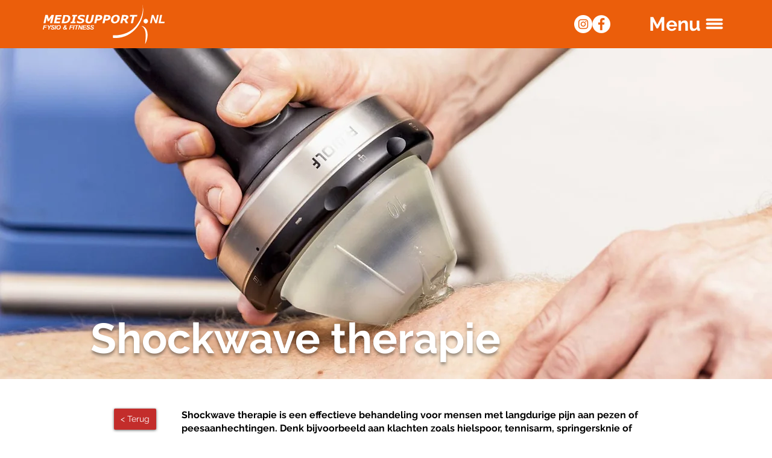

--- FILE ---
content_type: text/html; charset=UTF-8
request_url: https://www.medisupport.nl/fysiotherapie/shockwave-therapie
body_size: 174196
content:
<!DOCTYPE html>
<html lang="nl">
<head>
  
  <!-- SEO Tags -->
  <title>Shockwave therapie | Fysiotherapie Medisupport Groningen</title>
  <meta name="description" content="Shockwave therapie is een effectieve behandeling voor mensen met langdurige pijn aan pezen of peesaanhechtingen. Denk bijvoorbeeld aan klachten zoals hielspoor, tennisarm, springersknie of achillespeesproblemen. We combineren deze therapie met een speciaal oefenprogramma voor jouw klachten. Zo helpen we je om snel weer pijnvrij te bewegen en te sporten."/>
  <link rel="canonical" href="https://www.medisupport.nl/fysiotherapie/shockwave-therapie"/>
  <meta name="robots" content="index"/>
  <meta property="og:title" content="Shockwave therapie | Fysiotherapie Medisupport Groningen"/>
  <meta property="og:description" content="Shockwave therapie is een effectieve behandeling voor mensen met langdurige pijn aan pezen of peesaanhechtingen. Denk bijvoorbeeld aan klachten zoals hielspoor, tennisarm, springersknie of achillespeesproblemen. We combineren deze therapie met een speciaal oefenprogramma voor jouw klachten. Zo helpen we je om snel weer pijnvrij te bewegen en te sporten."/>
  <meta property="og:image" content="https://static.wixstatic.com/media/51b9dd_20e1859053454369aa8756f40eeb3003~mv2.jpg/v1/fill/w_1920,h_710,al_c,q_85/gefocusseerde-shockwave.jpg"/>
  <meta property="og:image:width" content="1920"/>
  <meta property="og:image:height" content="710"/>
  <meta property="og:url" content="https://www.medisupport.nl/fysiotherapie/shockwave-therapie"/>
  <meta property="og:site_name" content="Medisupport"/>
  <meta property="og:type" content="website"/>
  <script type="application/ld+json">[{"@context":"https://schema.org/","@type":"ImageObject","height":710,"width":1920,"url":"https://static.wixstatic.com/media/51b9dd_20e1859053454369aa8756f40eeb3003~mv2.jpg/v1/fill/w_1920,h_710,al_c,q_85/gefocusseerde-shockwave.jpg"},{"@context":"https://schema.org/","@type":"ImageObject","height":533,"width":800,"url":"https://static.wixstatic.com/media/51b9dd_873deb6c637f4216a742478f2b90e4ec~mv2.jpg/v1/fill/w_800,h_533,al_c,q_85/Shockwavetherapie-medisupport.jpg"}]</script>
  <script type="application/ld+json">{}</script>
  <meta name="fb_admins_meta_tag" content="fysiotherapiemedisupport"/>
  <meta name="google-site-verification" content="uaUgWPqKZizVrwZMOOA2NybaETwXsrQcxdxb74-g7Ec"/>
  <meta property="fb:admins" content="fysiotherapiemedisupport"/>
  <meta name="twitter:card" content="summary_large_image"/>
  <meta name="twitter:title" content="Shockwave therapie | Fysiotherapie Medisupport Groningen"/>
  <meta name="twitter:description" content="Shockwave therapie is een effectieve behandeling voor mensen met langdurige pijn aan pezen of peesaanhechtingen. Denk bijvoorbeeld aan klachten zoals hielspoor, tennisarm, springersknie of achillespeesproblemen. We combineren deze therapie met een speciaal oefenprogramma voor jouw klachten. Zo helpen we je om snel weer pijnvrij te bewegen en te sporten."/>
  <meta name="twitter:image" content="https://static.wixstatic.com/media/51b9dd_20e1859053454369aa8756f40eeb3003~mv2.jpg/v1/fill/w_1920,h_710,al_c,q_85/gefocusseerde-shockwave.jpg"/>

  
  <meta charset='utf-8'>
  <meta name="viewport" content="width=device-width, initial-scale=1" id="wixDesktopViewport" />
  <meta http-equiv="X-UA-Compatible" content="IE=edge">
  <meta name="generator" content="Wix.com Website Builder"/>

  <link rel="icon" sizes="192x192" href="https://static.wixstatic.com/media/51b9dd_7bcbc991bbaa4a65b771667fc78b329f%7Emv2.png/v1/fill/w_192%2Ch_192%2Clg_1%2Cusm_0.66_1.00_0.01/51b9dd_7bcbc991bbaa4a65b771667fc78b329f%7Emv2.png" type="image/png"/>
  <link rel="shortcut icon" href="https://static.wixstatic.com/media/51b9dd_7bcbc991bbaa4a65b771667fc78b329f%7Emv2.png/v1/fill/w_192%2Ch_192%2Clg_1%2Cusm_0.66_1.00_0.01/51b9dd_7bcbc991bbaa4a65b771667fc78b329f%7Emv2.png" type="image/png"/>
  <link rel="apple-touch-icon" href="https://static.wixstatic.com/media/51b9dd_7bcbc991bbaa4a65b771667fc78b329f%7Emv2.png/v1/fill/w_180%2Ch_180%2Clg_1%2Cusm_0.66_1.00_0.01/51b9dd_7bcbc991bbaa4a65b771667fc78b329f%7Emv2.png" type="image/png"/>

  <!-- Safari Pinned Tab Icon -->
  <!-- <link rel="mask-icon" href="https://static.wixstatic.com/media/51b9dd_7bcbc991bbaa4a65b771667fc78b329f%7Emv2.png/v1/fill/w_192%2Ch_192%2Clg_1%2Cusm_0.66_1.00_0.01/51b9dd_7bcbc991bbaa4a65b771667fc78b329f%7Emv2.png"> -->

  <!-- Original trials -->
  


  <!-- Segmenter Polyfill -->
  <script>
    if (!window.Intl || !window.Intl.Segmenter) {
      (function() {
        var script = document.createElement('script');
        script.src = 'https://static.parastorage.com/unpkg/@formatjs/intl-segmenter@11.7.10/polyfill.iife.js';
        document.head.appendChild(script);
      })();
    }
  </script>

  <!-- Legacy Polyfills -->
  <script nomodule="" src="https://static.parastorage.com/unpkg/core-js-bundle@3.2.1/minified.js"></script>
  <script nomodule="" src="https://static.parastorage.com/unpkg/focus-within-polyfill@5.0.9/dist/focus-within-polyfill.js"></script>

  <!-- Performance API Polyfills -->
  <script>
  (function () {
    var noop = function noop() {};
    if ("performance" in window === false) {
      window.performance = {};
    }
    window.performance.mark = performance.mark || noop;
    window.performance.measure = performance.measure || noop;
    if ("now" in window.performance === false) {
      var nowOffset = Date.now();
      if (performance.timing && performance.timing.navigationStart) {
        nowOffset = performance.timing.navigationStart;
      }
      window.performance.now = function now() {
        return Date.now() - nowOffset;
      };
    }
  })();
  </script>

  <!-- Globals Definitions -->
  <script>
    (function () {
      var now = Date.now()
      window.initialTimestamps = {
        initialTimestamp: now,
        initialRequestTimestamp: Math.round(performance.timeOrigin ? performance.timeOrigin : now - performance.now())
      }

      window.thunderboltTag = "libs-releases-GA-local"
      window.thunderboltVersion = "1.16780.0"
    })();
  </script>

  <!-- Essential Viewer Model -->
  <script type="application/json" id="wix-essential-viewer-model">{"fleetConfig":{"fleetName":"thunderbolt-seo-renderer-user-code","type":"GA","code":0},"mode":{"qa":false,"enableTestApi":false,"debug":false,"ssrIndicator":false,"ssrOnly":false,"siteAssetsFallback":"enable","versionIndicator":false},"componentsLibrariesTopology":[{"artifactId":"editor-elements","namespace":"wixui","url":"https:\/\/static.parastorage.com\/services\/editor-elements\/1.14853.0"},{"artifactId":"editor-elements","namespace":"dsgnsys","url":"https:\/\/static.parastorage.com\/services\/editor-elements\/1.14853.0"}],"siteFeaturesConfigs":{"sessionManager":{"isRunningInDifferentSiteContext":false}},"language":{"userLanguage":"nl"},"siteAssets":{"clientTopology":{"mediaRootUrl":"https:\/\/static.wixstatic.com","staticMediaUrl":"https:\/\/static.wixstatic.com\/media","moduleRepoUrl":"https:\/\/static.parastorage.com\/unpkg","fileRepoUrl":"https:\/\/static.parastorage.com\/services","viewerAppsUrl":"https:\/\/viewer-apps.parastorage.com","viewerAssetsUrl":"https:\/\/viewer-assets.parastorage.com","siteAssetsUrl":"https:\/\/siteassets.parastorage.com","pageJsonServerUrls":["https:\/\/pages.parastorage.com","https:\/\/staticorigin.wixstatic.com","https:\/\/www.medisupport.nl","https:\/\/fallback.wix.com\/wix-html-editor-pages-webapp\/page"],"pathOfTBModulesInFileRepoForFallback":"wix-thunderbolt\/dist\/"}},"siteFeatures":["accessibility","appMonitoring","assetsLoader","businessLogger","captcha","clickHandlerRegistrar","commonConfig","componentsLoader","componentsRegistry","consentPolicy","cyclicTabbing","domSelectors","dynamicPages","environmentWixCodeSdk","environment","lightbox","locationWixCodeSdk","mpaNavigation","navigationManager","navigationPhases","ooi","pages","panorama","renderer","reporter","routerFetch","router","scrollRestoration","seoWixCodeSdk","seo","sessionManager","siteMembersWixCodeSdk","siteMembers","siteScrollBlocker","siteWixCodeSdk","speculationRules","ssrCache","stores","structureApi","thunderboltInitializer","tpaCommons","translations","usedPlatformApis","warmupData","windowMessageRegistrar","windowWixCodeSdk","wixCustomElementComponent","wixEmbedsApi","componentsReact","platform"],"site":{"externalBaseUrl":"https:\/\/www.medisupport.nl","isSEO":true},"media":{"staticMediaUrl":"https:\/\/static.wixstatic.com\/media","mediaRootUrl":"https:\/\/static.wixstatic.com\/","staticVideoUrl":"https:\/\/video.wixstatic.com\/"},"requestUrl":"https:\/\/www.medisupport.nl\/fysiotherapie\/shockwave-therapie","rollout":{"siteAssetsVersionsRollout":false,"isDACRollout":0,"isTBRollout":false},"commonConfig":{"brand":"wix","host":"VIEWER","bsi":"","consentPolicy":{},"consentPolicyHeader":{},"siteRevision":"1141","renderingFlow":"NONE","language":"nl","locale":"nl-nl"},"interactionSampleRatio":0.01,"dynamicModelUrl":"https:\/\/www.medisupport.nl\/_api\/v2\/dynamicmodel","accessTokensUrl":"https:\/\/www.medisupport.nl\/_api\/v1\/access-tokens","isExcludedFromSecurityExperiments":false,"experiments":{"specs.thunderbolt.hardenFetchAndXHR":true,"specs.thunderbolt.securityExperiments":true}}</script>
  <script>window.viewerModel = JSON.parse(document.getElementById('wix-essential-viewer-model').textContent)</script>

  <script>
    window.commonConfig = viewerModel.commonConfig
  </script>

  
  <!-- BEGIN handleAccessTokens bundle -->

  <script data-url="https://static.parastorage.com/services/wix-thunderbolt/dist/handleAccessTokens.inline.4f2f9a53.bundle.min.js">(()=>{"use strict";function e(e){let{context:o,property:r,value:n,enumerable:i=!0}=e,c=e.get,l=e.set;if(!r||void 0===n&&!c&&!l)return new Error("property and value are required");let a=o||globalThis,s=a?.[r],u={};if(void 0!==n)u.value=n;else{if(c){let e=t(c);e&&(u.get=e)}if(l){let e=t(l);e&&(u.set=e)}}let p={...u,enumerable:i||!1,configurable:!1};void 0!==n&&(p.writable=!1);try{Object.defineProperty(a,r,p)}catch(e){return e instanceof TypeError?s:e}return s}function t(e,t){return"function"==typeof e?e:!0===e?.async&&"function"==typeof e.func?t?async function(t){return e.func(t)}:async function(){return e.func()}:"function"==typeof e?.func?e.func:void 0}try{e({property:"strictDefine",value:e})}catch{}try{e({property:"defineStrictObject",value:r})}catch{}try{e({property:"defineStrictMethod",value:n})}catch{}var o=["toString","toLocaleString","valueOf","constructor","prototype"];function r(t){let{context:n,property:c,propertiesToExclude:l=[],skipPrototype:a=!1,hardenPrototypePropertiesToExclude:s=[]}=t;if(!c)return new Error("property is required");let u=(n||globalThis)[c],p={},f=i(n,c);u&&("object"==typeof u||"function"==typeof u)&&Reflect.ownKeys(u).forEach(t=>{if(!l.includes(t)&&!o.includes(t)){let o=i(u,t);if(o&&(o.writable||o.configurable)){let{value:r,get:n,set:i,enumerable:c=!1}=o,l={};void 0!==r?l.value=r:n?l.get=n:i&&(l.set=i);try{let o=e({context:u,property:t,...l,enumerable:c});p[t]=o}catch(e){if(!(e instanceof TypeError))throw e;try{p[t]=o.value||o.get||o.set}catch{}}}}});let d={originalObject:u,originalProperties:p};if(!a&&void 0!==u?.prototype){let e=r({context:u,property:"prototype",propertiesToExclude:s,skipPrototype:!0});e instanceof Error||(d.originalPrototype=e?.originalObject,d.originalPrototypeProperties=e?.originalProperties)}return e({context:n,property:c,value:u,enumerable:f?.enumerable}),d}function n(t,o){let r=(o||globalThis)[t],n=i(o||globalThis,t);return r&&n&&(n.writable||n.configurable)?(Object.freeze(r),e({context:globalThis,property:t,value:r})):r}function i(e,t){if(e&&t)try{return Reflect.getOwnPropertyDescriptor(e,t)}catch{return}}function c(e){if("string"!=typeof e)return e;try{return decodeURIComponent(e).toLowerCase().trim()}catch{return e.toLowerCase().trim()}}function l(e,t){let o="";if("string"==typeof e)o=e.split("=")[0]?.trim()||"";else{if(!e||"string"!=typeof e.name)return!1;o=e.name}return t.has(c(o)||"")}function a(e,t){let o;return o="string"==typeof e?e.split(";").map(e=>e.trim()).filter(e=>e.length>0):e||[],o.filter(e=>!l(e,t))}var s=null;function u(){return null===s&&(s=typeof Document>"u"?void 0:Object.getOwnPropertyDescriptor(Document.prototype,"cookie")),s}function p(t,o){if(!globalThis?.cookieStore)return;let r=globalThis.cookieStore.get.bind(globalThis.cookieStore),n=globalThis.cookieStore.getAll.bind(globalThis.cookieStore),i=globalThis.cookieStore.set.bind(globalThis.cookieStore),c=globalThis.cookieStore.delete.bind(globalThis.cookieStore);return e({context:globalThis.CookieStore.prototype,property:"get",value:async function(e){return l(("string"==typeof e?e:e.name)||"",t)?null:r.call(this,e)},enumerable:!0}),e({context:globalThis.CookieStore.prototype,property:"getAll",value:async function(){return a(await n.apply(this,Array.from(arguments)),t)},enumerable:!0}),e({context:globalThis.CookieStore.prototype,property:"set",value:async function(){let e=Array.from(arguments);if(!l(1===e.length?e[0].name:e[0],t))return i.apply(this,e);o&&console.warn(o)},enumerable:!0}),e({context:globalThis.CookieStore.prototype,property:"delete",value:async function(){let e=Array.from(arguments);if(!l(1===e.length?e[0].name:e[0],t))return c.apply(this,e)},enumerable:!0}),e({context:globalThis.cookieStore,property:"prototype",value:globalThis.CookieStore.prototype,enumerable:!1}),e({context:globalThis,property:"cookieStore",value:globalThis.cookieStore,enumerable:!0}),{get:r,getAll:n,set:i,delete:c}}var f=["TextEncoder","TextDecoder","XMLHttpRequestEventTarget","EventTarget","URL","JSON","Reflect","Object","Array","Map","Set","WeakMap","WeakSet","Promise","Symbol","Error"],d=["addEventListener","removeEventListener","dispatchEvent","encodeURI","encodeURIComponent","decodeURI","decodeURIComponent"];const y=(e,t)=>{try{const o=t?t.get.call(document):document.cookie;return o.split(";").map(e=>e.trim()).filter(t=>t?.startsWith(e))[0]?.split("=")[1]}catch(e){return""}},g=(e="",t="",o="/")=>`${e}=; ${t?`domain=${t};`:""} max-age=0; path=${o}; expires=Thu, 01 Jan 1970 00:00:01 GMT`;function m(){(function(){if("undefined"!=typeof window){const e=performance.getEntriesByType("navigation")[0];return"back_forward"===(e?.type||"")}return!1})()&&function(){const{counter:e}=function(){const e=b("getItem");if(e){const[t,o]=e.split("-"),r=o?parseInt(o,10):0;if(r>=3){const e=t?Number(t):0;if(Date.now()-e>6e4)return{counter:0}}return{counter:r}}return{counter:0}}();e<3?(!function(e=1){b("setItem",`${Date.now()}-${e}`)}(e+1),window.location.reload()):console.error("ATS: Max reload attempts reached")}()}function b(e,t){try{return sessionStorage[e]("reload",t||"")}catch(e){console.error("ATS: Error calling sessionStorage:",e)}}const h="client-session-bind",v="sec-fetch-unsupported",{experiments:w}=window.viewerModel,T=[h,"client-binding",v,"svSession","smSession","server-session-bind","wixSession2","wixSession3"].map(e=>e.toLowerCase()),{cookie:S}=function(t,o){let r=new Set(t);return e({context:document,property:"cookie",set:{func:e=>function(e,t,o,r){let n=u(),i=c(t.split(";")[0]||"")||"";[...o].every(e=>!i.startsWith(e.toLowerCase()))&&n?.set?n.set.call(e,t):r&&console.warn(r)}(document,e,r,o)},get:{func:()=>function(e,t){let o=u();if(!o?.get)throw new Error("Cookie descriptor or getter not available");return a(o.get.call(e),t).join("; ")}(document,r)},enumerable:!0}),{cookieStore:p(r,o),cookie:u()}}(T),k="tbReady",x="security_overrideGlobals",{experiments:E,siteFeaturesConfigs:C,accessTokensUrl:P}=window.viewerModel,R=P,M={},O=(()=>{const e=y(h,S);if(w["specs.thunderbolt.browserCacheReload"]){y(v,S)||e?b("removeItem"):m()}return(()=>{const e=g(h),t=g(h,location.hostname);S.set.call(document,e),S.set.call(document,t)})(),e})();O&&(M["client-binding"]=O);const D=fetch;addEventListener(k,function e(t){const{logger:o}=t.detail;try{window.tb.init({fetch:D,fetchHeaders:M})}catch(e){const t=new Error("TB003");o.meter(`${x}_${t.message}`,{paramsOverrides:{errorType:x,eventString:t.message}}),window?.viewerModel?.mode.debug&&console.error(e)}finally{removeEventListener(k,e)}}),E["specs.thunderbolt.hardenFetchAndXHR"]||(window.fetchDynamicModel=()=>C.sessionManager.isRunningInDifferentSiteContext?Promise.resolve({}):fetch(R,{credentials:"same-origin",headers:M}).then(function(e){if(!e.ok)throw new Error(`[${e.status}]${e.statusText}`);return e.json()}),window.dynamicModelPromise=window.fetchDynamicModel())})();
//# sourceMappingURL=https://static.parastorage.com/services/wix-thunderbolt/dist/handleAccessTokens.inline.4f2f9a53.bundle.min.js.map</script>

<!-- END handleAccessTokens bundle -->

<!-- BEGIN overrideGlobals bundle -->

<script data-url="https://static.parastorage.com/services/wix-thunderbolt/dist/overrideGlobals.inline.ec13bfcf.bundle.min.js">(()=>{"use strict";function e(e){let{context:r,property:o,value:n,enumerable:i=!0}=e,c=e.get,a=e.set;if(!o||void 0===n&&!c&&!a)return new Error("property and value are required");let l=r||globalThis,u=l?.[o],s={};if(void 0!==n)s.value=n;else{if(c){let e=t(c);e&&(s.get=e)}if(a){let e=t(a);e&&(s.set=e)}}let p={...s,enumerable:i||!1,configurable:!1};void 0!==n&&(p.writable=!1);try{Object.defineProperty(l,o,p)}catch(e){return e instanceof TypeError?u:e}return u}function t(e,t){return"function"==typeof e?e:!0===e?.async&&"function"==typeof e.func?t?async function(t){return e.func(t)}:async function(){return e.func()}:"function"==typeof e?.func?e.func:void 0}try{e({property:"strictDefine",value:e})}catch{}try{e({property:"defineStrictObject",value:o})}catch{}try{e({property:"defineStrictMethod",value:n})}catch{}var r=["toString","toLocaleString","valueOf","constructor","prototype"];function o(t){let{context:n,property:c,propertiesToExclude:a=[],skipPrototype:l=!1,hardenPrototypePropertiesToExclude:u=[]}=t;if(!c)return new Error("property is required");let s=(n||globalThis)[c],p={},f=i(n,c);s&&("object"==typeof s||"function"==typeof s)&&Reflect.ownKeys(s).forEach(t=>{if(!a.includes(t)&&!r.includes(t)){let r=i(s,t);if(r&&(r.writable||r.configurable)){let{value:o,get:n,set:i,enumerable:c=!1}=r,a={};void 0!==o?a.value=o:n?a.get=n:i&&(a.set=i);try{let r=e({context:s,property:t,...a,enumerable:c});p[t]=r}catch(e){if(!(e instanceof TypeError))throw e;try{p[t]=r.value||r.get||r.set}catch{}}}}});let d={originalObject:s,originalProperties:p};if(!l&&void 0!==s?.prototype){let e=o({context:s,property:"prototype",propertiesToExclude:u,skipPrototype:!0});e instanceof Error||(d.originalPrototype=e?.originalObject,d.originalPrototypeProperties=e?.originalProperties)}return e({context:n,property:c,value:s,enumerable:f?.enumerable}),d}function n(t,r){let o=(r||globalThis)[t],n=i(r||globalThis,t);return o&&n&&(n.writable||n.configurable)?(Object.freeze(o),e({context:globalThis,property:t,value:o})):o}function i(e,t){if(e&&t)try{return Reflect.getOwnPropertyDescriptor(e,t)}catch{return}}function c(e){if("string"!=typeof e)return e;try{return decodeURIComponent(e).toLowerCase().trim()}catch{return e.toLowerCase().trim()}}function a(e,t){return e instanceof Headers?e.forEach((r,o)=>{l(o,t)||e.delete(o)}):Object.keys(e).forEach(r=>{l(r,t)||delete e[r]}),e}function l(e,t){return!t.has(c(e)||"")}function u(e,t){let r=!0,o=function(e){let t,r;if(globalThis.Request&&e instanceof Request)t=e.url;else{if("function"!=typeof e?.toString)throw new Error("Unsupported type for url");t=e.toString()}try{return new URL(t).pathname}catch{return r=t.replace(/#.+/gi,"").split("?").shift(),r.startsWith("/")?r:`/${r}`}}(e),n=c(o);return n&&t.some(e=>n.includes(e))&&(r=!1),r}function s(t,r,o){let n=fetch,i=XMLHttpRequest,c=new Set(r);function s(){let e=new i,r=e.open,n=e.setRequestHeader;return e.open=function(){let n=Array.from(arguments),i=n[1];if(n.length<2||u(i,t))return r.apply(e,n);throw new Error(o||`Request not allowed for path ${i}`)},e.setRequestHeader=function(t,r){l(decodeURIComponent(t),c)&&n.call(e,t,r)},e}return e({property:"fetch",value:function(){let e=function(e,t){return globalThis.Request&&e[0]instanceof Request&&e[0]?.headers?a(e[0].headers,t):e[1]?.headers&&a(e[1].headers,t),e}(arguments,c);return u(arguments[0],t)?n.apply(globalThis,Array.from(e)):new Promise((e,t)=>{t(new Error(o||`Request not allowed for path ${arguments[0]}`))})},enumerable:!0}),e({property:"XMLHttpRequest",value:s,enumerable:!0}),Object.keys(i).forEach(e=>{s[e]=i[e]}),{fetch:n,XMLHttpRequest:i}}var p=["TextEncoder","TextDecoder","XMLHttpRequestEventTarget","EventTarget","URL","JSON","Reflect","Object","Array","Map","Set","WeakMap","WeakSet","Promise","Symbol","Error"],f=["addEventListener","removeEventListener","dispatchEvent","encodeURI","encodeURIComponent","decodeURI","decodeURIComponent"];const d=function(){let t=globalThis.open,r=document.open;function o(e,r,o){let n="string"!=typeof e,i=t.call(window,e,r,o);return n||e&&function(e){return e.startsWith("//")&&/(?:[a-z0-9](?:[a-z0-9-]{0,61}[a-z0-9])?\.)+[a-z0-9][a-z0-9-]{0,61}[a-z0-9]/g.test(`${location.protocol}:${e}`)&&(e=`${location.protocol}${e}`),!e.startsWith("http")||new URL(e).hostname===location.hostname}(e)?{}:i}return e({property:"open",value:o,context:globalThis,enumerable:!0}),e({property:"open",value:function(e,t,n){return e?o(e,t,n):r.call(document,e||"",t||"",n||"")},context:document,enumerable:!0}),{open:t,documentOpen:r}},y=function(){let t=document.createElement,r=Element.prototype.setAttribute,o=Element.prototype.setAttributeNS;return e({property:"createElement",context:document,value:function(n,i){let a=t.call(document,n,i);if("iframe"===c(n)){e({property:"srcdoc",context:a,get:()=>"",set:()=>{console.warn("`srcdoc` is not allowed in iframe elements.")}});let t=function(e,t){"srcdoc"!==e.toLowerCase()?r.call(a,e,t):console.warn("`srcdoc` attribute is not allowed to be set.")},n=function(e,t,r){"srcdoc"!==t.toLowerCase()?o.call(a,e,t,r):console.warn("`srcdoc` attribute is not allowed to be set.")};a.setAttribute=t,a.setAttributeNS=n}return a},enumerable:!0}),{createElement:t,setAttribute:r,setAttributeNS:o}},m=["client-binding"],b=["/_api/v1/access-tokens","/_api/v2/dynamicmodel","/_api/one-app-session-web/v3/businesses"],h=function(){let t=setTimeout,r=setInterval;return o("setTimeout",0,globalThis),o("setInterval",0,globalThis),{setTimeout:t,setInterval:r};function o(t,r,o){let n=o||globalThis,i=n[t];if(!i||"function"!=typeof i)throw new Error(`Function ${t} not found or is not a function`);e({property:t,value:function(){let e=Array.from(arguments);if("string"!=typeof e[r])return i.apply(n,e);console.warn(`Calling ${t} with a String Argument at index ${r} is not allowed`)},context:o,enumerable:!0})}},v=function(){if(navigator&&"serviceWorker"in navigator){let t=navigator.serviceWorker.register;return e({context:navigator.serviceWorker,property:"register",value:function(){console.log("Service worker registration is not allowed")},enumerable:!0}),{register:t}}return{}};performance.mark("overrideGlobals started");const{isExcludedFromSecurityExperiments:g,experiments:w}=window.viewerModel,E=!g&&w["specs.thunderbolt.securityExperiments"];try{d(),E&&y(),w["specs.thunderbolt.hardenFetchAndXHR"]&&E&&s(b,m),v(),(e=>{let t=[],r=[];r=r.concat(["TextEncoder","TextDecoder"]),e&&(r=r.concat(["XMLHttpRequestEventTarget","EventTarget"])),r=r.concat(["URL","JSON"]),e&&(t=t.concat(["addEventListener","removeEventListener"])),t=t.concat(["encodeURI","encodeURIComponent","decodeURI","decodeURIComponent"]),r=r.concat(["String","Number"]),e&&r.push("Object"),r=r.concat(["Reflect"]),t.forEach(e=>{n(e),["addEventListener","removeEventListener"].includes(e)&&n(e,document)}),r.forEach(e=>{o({property:e})})})(E),E&&h()}catch(e){window?.viewerModel?.mode.debug&&console.error(e);const t=new Error("TB006");window.fedops?.reportError(t,"security_overrideGlobals"),window.Sentry?window.Sentry.captureException(t):globalThis.defineStrictProperty("sentryBuffer",[t],window,!1)}performance.mark("overrideGlobals ended")})();
//# sourceMappingURL=https://static.parastorage.com/services/wix-thunderbolt/dist/overrideGlobals.inline.ec13bfcf.bundle.min.js.map</script>

<!-- END overrideGlobals bundle -->


  
  <script>
    window.commonConfig = viewerModel.commonConfig

	
  </script>

  <!-- Initial CSS -->
  <style data-url="https://static.parastorage.com/services/wix-thunderbolt/dist/main.347af09f.min.css">@keyframes slide-horizontal-new{0%{transform:translateX(100%)}}@keyframes slide-horizontal-old{80%{opacity:1}to{opacity:0;transform:translateX(-100%)}}@keyframes slide-vertical-new{0%{transform:translateY(-100%)}}@keyframes slide-vertical-old{80%{opacity:1}to{opacity:0;transform:translateY(100%)}}@keyframes out-in-new{0%{opacity:0}}@keyframes out-in-old{to{opacity:0}}:root:active-view-transition{view-transition-name:none}::view-transition{pointer-events:none}:root:active-view-transition::view-transition-new(page-group),:root:active-view-transition::view-transition-old(page-group){animation-duration:.6s;cursor:wait;pointer-events:all}:root:active-view-transition-type(SlideHorizontal)::view-transition-old(page-group){animation:slide-horizontal-old .6s cubic-bezier(.83,0,.17,1) forwards;mix-blend-mode:normal}:root:active-view-transition-type(SlideHorizontal)::view-transition-new(page-group){animation:slide-horizontal-new .6s cubic-bezier(.83,0,.17,1) backwards;mix-blend-mode:normal}:root:active-view-transition-type(SlideVertical)::view-transition-old(page-group){animation:slide-vertical-old .6s cubic-bezier(.83,0,.17,1) forwards;mix-blend-mode:normal}:root:active-view-transition-type(SlideVertical)::view-transition-new(page-group){animation:slide-vertical-new .6s cubic-bezier(.83,0,.17,1) backwards;mix-blend-mode:normal}:root:active-view-transition-type(OutIn)::view-transition-old(page-group){animation:out-in-old .35s cubic-bezier(.22,1,.36,1) forwards}:root:active-view-transition-type(OutIn)::view-transition-new(page-group){animation:out-in-new .35s cubic-bezier(.64,0,.78,0) .35s backwards}@media(prefers-reduced-motion:reduce){::view-transition-group(*),::view-transition-new(*),::view-transition-old(*){animation:none!important}}body,html{background:transparent;border:0;margin:0;outline:0;padding:0;vertical-align:baseline}body{--scrollbar-width:0px;font-family:Arial,Helvetica,sans-serif;font-size:10px}body,html{height:100%}body{overflow-x:auto;overflow-y:scroll}body:not(.responsive) #site-root{min-width:var(--site-width);width:100%}body:not([data-js-loaded]) [data-hide-prejs]{visibility:hidden}interact-element{display:contents}#SITE_CONTAINER{position:relative}:root{--one-unit:1vw;--section-max-width:9999px;--spx-stopper-max:9999px;--spx-stopper-min:0px;--browser-zoom:1}@supports(-webkit-appearance:none) and (stroke-color:transparent){:root{--safari-sticky-fix:opacity;--experimental-safari-sticky-fix:translateZ(0)}}@supports(container-type:inline-size){:root{--one-unit:1cqw}}[id^=oldHoverBox-]{mix-blend-mode:plus-lighter;transition:opacity .5s ease,visibility .5s ease}[data-mesh-id$=inlineContent-gridContainer]:has(>[id^=oldHoverBox-]){isolation:isolate}</style>
<style data-url="https://static.parastorage.com/services/wix-thunderbolt/dist/main.renderer.9cb0985f.min.css">a,abbr,acronym,address,applet,b,big,blockquote,button,caption,center,cite,code,dd,del,dfn,div,dl,dt,em,fieldset,font,footer,form,h1,h2,h3,h4,h5,h6,header,i,iframe,img,ins,kbd,label,legend,li,nav,object,ol,p,pre,q,s,samp,section,small,span,strike,strong,sub,sup,table,tbody,td,tfoot,th,thead,title,tr,tt,u,ul,var{background:transparent;border:0;margin:0;outline:0;padding:0;vertical-align:baseline}input,select,textarea{box-sizing:border-box;font-family:Helvetica,Arial,sans-serif}ol,ul{list-style:none}blockquote,q{quotes:none}ins{text-decoration:none}del{text-decoration:line-through}table{border-collapse:collapse;border-spacing:0}a{cursor:pointer;text-decoration:none}.testStyles{overflow-y:hidden}.reset-button{-webkit-appearance:none;background:none;border:0;color:inherit;font:inherit;line-height:normal;outline:0;overflow:visible;padding:0;-webkit-user-select:none;-moz-user-select:none;-ms-user-select:none}:focus{outline:none}body.device-mobile-optimized:not(.disable-site-overflow){overflow-x:hidden;overflow-y:scroll}body.device-mobile-optimized:not(.responsive) #SITE_CONTAINER{margin-left:auto;margin-right:auto;overflow-x:visible;position:relative;width:320px}body.device-mobile-optimized:not(.responsive):not(.blockSiteScrolling) #SITE_CONTAINER{margin-top:0}body.device-mobile-optimized>*{max-width:100%!important}body.device-mobile-optimized #site-root{overflow-x:hidden;overflow-y:hidden}@supports(overflow:clip){body.device-mobile-optimized #site-root{overflow-x:clip;overflow-y:clip}}body.device-mobile-non-optimized #SITE_CONTAINER #site-root{overflow-x:clip;overflow-y:clip}body.device-mobile-non-optimized.fullScreenMode{background-color:#5f6360}body.device-mobile-non-optimized.fullScreenMode #MOBILE_ACTIONS_MENU,body.device-mobile-non-optimized.fullScreenMode #SITE_BACKGROUND,body.device-mobile-non-optimized.fullScreenMode #site-root,body.fullScreenMode #WIX_ADS{visibility:hidden}body.fullScreenMode{overflow-x:hidden!important;overflow-y:hidden!important}body.fullScreenMode.device-mobile-optimized #TINY_MENU{opacity:0;pointer-events:none}body.fullScreenMode-scrollable.device-mobile-optimized{overflow-x:hidden!important;overflow-y:auto!important}body.fullScreenMode-scrollable.device-mobile-optimized #masterPage,body.fullScreenMode-scrollable.device-mobile-optimized #site-root{overflow-x:hidden!important;overflow-y:hidden!important}body.fullScreenMode-scrollable.device-mobile-optimized #SITE_BACKGROUND,body.fullScreenMode-scrollable.device-mobile-optimized #masterPage{height:auto!important}body.fullScreenMode-scrollable.device-mobile-optimized #masterPage.mesh-layout{height:0!important}body.blockSiteScrolling,body.siteScrollingBlocked{position:fixed;width:100%}body.blockSiteScrolling #SITE_CONTAINER{margin-top:calc(var(--blocked-site-scroll-margin-top)*-1)}#site-root{margin:0 auto;min-height:100%;position:relative;top:var(--wix-ads-height)}#site-root img:not([src]){visibility:hidden}#site-root svg img:not([src]){visibility:visible}.auto-generated-link{color:inherit}#SCROLL_TO_BOTTOM,#SCROLL_TO_TOP{height:0}.has-click-trigger{cursor:pointer}.fullScreenOverlay{bottom:0;display:flex;justify-content:center;left:0;overflow-y:hidden;position:fixed;right:0;top:-60px;z-index:1005}.fullScreenOverlay>.fullScreenOverlayContent{bottom:0;left:0;margin:0 auto;overflow:hidden;position:absolute;right:0;top:60px;transform:translateZ(0)}[data-mesh-id$=centeredContent],[data-mesh-id$=form],[data-mesh-id$=inlineContent]{pointer-events:none;position:relative}[data-mesh-id$=-gridWrapper],[data-mesh-id$=-rotated-wrapper]{pointer-events:none}[data-mesh-id$=-gridContainer]>*,[data-mesh-id$=-rotated-wrapper]>*,[data-mesh-id$=inlineContent]>:not([data-mesh-id$=-gridContainer]){pointer-events:auto}.device-mobile-optimized #masterPage.mesh-layout #SOSP_CONTAINER_CUSTOM_ID{grid-area:2/1/3/2;-ms-grid-row:2;position:relative}#masterPage.mesh-layout{-ms-grid-rows:max-content max-content min-content max-content;-ms-grid-columns:100%;align-items:start;display:-ms-grid;display:grid;grid-template-columns:100%;grid-template-rows:max-content max-content min-content max-content;justify-content:stretch}#masterPage.mesh-layout #PAGES_CONTAINER,#masterPage.mesh-layout #SITE_FOOTER-placeholder,#masterPage.mesh-layout #SITE_FOOTER_WRAPPER,#masterPage.mesh-layout #SITE_HEADER-placeholder,#masterPage.mesh-layout #SITE_HEADER_WRAPPER,#masterPage.mesh-layout #SOSP_CONTAINER_CUSTOM_ID[data-state~=mobileView],#masterPage.mesh-layout #soapAfterPagesContainer,#masterPage.mesh-layout #soapBeforePagesContainer{-ms-grid-row-align:start;-ms-grid-column-align:start;-ms-grid-column:1}#masterPage.mesh-layout #SITE_HEADER-placeholder,#masterPage.mesh-layout #SITE_HEADER_WRAPPER{grid-area:1/1/2/2;-ms-grid-row:1}#masterPage.mesh-layout #PAGES_CONTAINER,#masterPage.mesh-layout #soapAfterPagesContainer,#masterPage.mesh-layout #soapBeforePagesContainer{grid-area:3/1/4/2;-ms-grid-row:3}#masterPage.mesh-layout #soapAfterPagesContainer,#masterPage.mesh-layout #soapBeforePagesContainer{width:100%}#masterPage.mesh-layout #PAGES_CONTAINER{align-self:stretch}#masterPage.mesh-layout main#PAGES_CONTAINER{display:block}#masterPage.mesh-layout #SITE_FOOTER-placeholder,#masterPage.mesh-layout #SITE_FOOTER_WRAPPER{grid-area:4/1/5/2;-ms-grid-row:4}#masterPage.mesh-layout #SITE_PAGES,#masterPage.mesh-layout [data-mesh-id=PAGES_CONTAINERcenteredContent],#masterPage.mesh-layout [data-mesh-id=PAGES_CONTAINERinlineContent]{height:100%}#masterPage.mesh-layout.desktop>*{width:100%}#masterPage.mesh-layout #PAGES_CONTAINER,#masterPage.mesh-layout #SITE_FOOTER,#masterPage.mesh-layout #SITE_FOOTER_WRAPPER,#masterPage.mesh-layout #SITE_HEADER,#masterPage.mesh-layout #SITE_HEADER_WRAPPER,#masterPage.mesh-layout #SITE_PAGES,#masterPage.mesh-layout #masterPageinlineContent{position:relative}#masterPage.mesh-layout #SITE_HEADER{grid-area:1/1/2/2}#masterPage.mesh-layout #SITE_FOOTER{grid-area:4/1/5/2}#masterPage.mesh-layout.overflow-x-clip #SITE_FOOTER,#masterPage.mesh-layout.overflow-x-clip #SITE_HEADER{overflow-x:clip}[data-z-counter]{z-index:0}[data-z-counter="0"]{z-index:auto}.wixSiteProperties{-webkit-font-smoothing:antialiased;-moz-osx-font-smoothing:grayscale}:root{--wst-button-color-fill-primary:rgb(var(--color_48));--wst-button-color-border-primary:rgb(var(--color_49));--wst-button-color-text-primary:rgb(var(--color_50));--wst-button-color-fill-primary-hover:rgb(var(--color_51));--wst-button-color-border-primary-hover:rgb(var(--color_52));--wst-button-color-text-primary-hover:rgb(var(--color_53));--wst-button-color-fill-primary-disabled:rgb(var(--color_54));--wst-button-color-border-primary-disabled:rgb(var(--color_55));--wst-button-color-text-primary-disabled:rgb(var(--color_56));--wst-button-color-fill-secondary:rgb(var(--color_57));--wst-button-color-border-secondary:rgb(var(--color_58));--wst-button-color-text-secondary:rgb(var(--color_59));--wst-button-color-fill-secondary-hover:rgb(var(--color_60));--wst-button-color-border-secondary-hover:rgb(var(--color_61));--wst-button-color-text-secondary-hover:rgb(var(--color_62));--wst-button-color-fill-secondary-disabled:rgb(var(--color_63));--wst-button-color-border-secondary-disabled:rgb(var(--color_64));--wst-button-color-text-secondary-disabled:rgb(var(--color_65));--wst-color-fill-base-1:rgb(var(--color_36));--wst-color-fill-base-2:rgb(var(--color_37));--wst-color-fill-base-shade-1:rgb(var(--color_38));--wst-color-fill-base-shade-2:rgb(var(--color_39));--wst-color-fill-base-shade-3:rgb(var(--color_40));--wst-color-fill-accent-1:rgb(var(--color_41));--wst-color-fill-accent-2:rgb(var(--color_42));--wst-color-fill-accent-3:rgb(var(--color_43));--wst-color-fill-accent-4:rgb(var(--color_44));--wst-color-fill-background-primary:rgb(var(--color_11));--wst-color-fill-background-secondary:rgb(var(--color_12));--wst-color-text-primary:rgb(var(--color_15));--wst-color-text-secondary:rgb(var(--color_14));--wst-color-action:rgb(var(--color_18));--wst-color-disabled:rgb(var(--color_39));--wst-color-title:rgb(var(--color_45));--wst-color-subtitle:rgb(var(--color_46));--wst-color-line:rgb(var(--color_47));--wst-font-style-h2:var(--font_2);--wst-font-style-h3:var(--font_3);--wst-font-style-h4:var(--font_4);--wst-font-style-h5:var(--font_5);--wst-font-style-h6:var(--font_6);--wst-font-style-body-large:var(--font_7);--wst-font-style-body-medium:var(--font_8);--wst-font-style-body-small:var(--font_9);--wst-font-style-body-x-small:var(--font_10);--wst-color-custom-1:rgb(var(--color_13));--wst-color-custom-2:rgb(var(--color_16));--wst-color-custom-3:rgb(var(--color_17));--wst-color-custom-4:rgb(var(--color_19));--wst-color-custom-5:rgb(var(--color_20));--wst-color-custom-6:rgb(var(--color_21));--wst-color-custom-7:rgb(var(--color_22));--wst-color-custom-8:rgb(var(--color_23));--wst-color-custom-9:rgb(var(--color_24));--wst-color-custom-10:rgb(var(--color_25));--wst-color-custom-11:rgb(var(--color_26));--wst-color-custom-12:rgb(var(--color_27));--wst-color-custom-13:rgb(var(--color_28));--wst-color-custom-14:rgb(var(--color_29));--wst-color-custom-15:rgb(var(--color_30));--wst-color-custom-16:rgb(var(--color_31));--wst-color-custom-17:rgb(var(--color_32));--wst-color-custom-18:rgb(var(--color_33));--wst-color-custom-19:rgb(var(--color_34));--wst-color-custom-20:rgb(var(--color_35))}.wix-presets-wrapper{display:contents}</style>

  <meta name="format-detection" content="telephone=no">
  <meta name="skype_toolbar" content="skype_toolbar_parser_compatible">
  
  

  

  

  <!-- head performance data start -->
  
  <!-- head performance data end -->
  

    


    
<style data-href="https://static.parastorage.com/services/editor-elements-library/dist/thunderbolt/rb_wixui.thunderbolt_bootstrap.a1b00b19.min.css">.cwL6XW{cursor:pointer}.sNF2R0{opacity:0}.hLoBV3{transition:opacity var(--transition-duration) cubic-bezier(.37,0,.63,1)}.Rdf41z,.hLoBV3{opacity:1}.ftlZWo{transition:opacity var(--transition-duration) cubic-bezier(.37,0,.63,1)}.ATGlOr,.ftlZWo{opacity:0}.KQSXD0{transition:opacity var(--transition-duration) cubic-bezier(.64,0,.78,0)}.KQSXD0,.pagQKE{opacity:1}._6zG5H{opacity:0;transition:opacity var(--transition-duration) cubic-bezier(.22,1,.36,1)}.BB49uC{transform:translateX(100%)}.j9xE1V{transition:transform var(--transition-duration) cubic-bezier(.87,0,.13,1)}.ICs7Rs,.j9xE1V{transform:translateX(0)}.DxijZJ{transition:transform var(--transition-duration) cubic-bezier(.87,0,.13,1)}.B5kjYq,.DxijZJ{transform:translateX(-100%)}.cJijIV{transition:transform var(--transition-duration) cubic-bezier(.87,0,.13,1)}.cJijIV,.hOxaWM{transform:translateX(0)}.T9p3fN{transform:translateX(100%);transition:transform var(--transition-duration) cubic-bezier(.87,0,.13,1)}.qDxYJm{transform:translateY(100%)}.aA9V0P{transition:transform var(--transition-duration) cubic-bezier(.87,0,.13,1)}.YPXPAS,.aA9V0P{transform:translateY(0)}.Xf2zsA{transition:transform var(--transition-duration) cubic-bezier(.87,0,.13,1)}.Xf2zsA,.y7Kt7s{transform:translateY(-100%)}.EeUgMu{transition:transform var(--transition-duration) cubic-bezier(.87,0,.13,1)}.EeUgMu,.fdHrtm{transform:translateY(0)}.WIFaG4{transform:translateY(100%);transition:transform var(--transition-duration) cubic-bezier(.87,0,.13,1)}body:not(.responsive) .JsJXaX{overflow-x:clip}:root:active-view-transition .JsJXaX{view-transition-name:page-group}.AnQkDU{display:grid;grid-template-columns:1fr;grid-template-rows:1fr;height:100%}.AnQkDU>div{align-self:stretch!important;grid-area:1/1/2/2;justify-self:stretch!important}.StylableButton2545352419__root{-archetype:box;border:none;box-sizing:border-box;cursor:pointer;display:block;height:100%;min-height:10px;min-width:10px;padding:0;touch-action:manipulation;width:100%}.StylableButton2545352419__root[disabled]{pointer-events:none}.StylableButton2545352419__root:not(:hover):not([disabled]).StylableButton2545352419--hasBackgroundColor{background-color:var(--corvid-background-color)!important}.StylableButton2545352419__root:hover:not([disabled]).StylableButton2545352419--hasHoverBackgroundColor{background-color:var(--corvid-hover-background-color)!important}.StylableButton2545352419__root:not(:hover)[disabled].StylableButton2545352419--hasDisabledBackgroundColor{background-color:var(--corvid-disabled-background-color)!important}.StylableButton2545352419__root:not(:hover):not([disabled]).StylableButton2545352419--hasBorderColor{border-color:var(--corvid-border-color)!important}.StylableButton2545352419__root:hover:not([disabled]).StylableButton2545352419--hasHoverBorderColor{border-color:var(--corvid-hover-border-color)!important}.StylableButton2545352419__root:not(:hover)[disabled].StylableButton2545352419--hasDisabledBorderColor{border-color:var(--corvid-disabled-border-color)!important}.StylableButton2545352419__root.StylableButton2545352419--hasBorderRadius{border-radius:var(--corvid-border-radius)!important}.StylableButton2545352419__root.StylableButton2545352419--hasBorderWidth{border-width:var(--corvid-border-width)!important}.StylableButton2545352419__root:not(:hover):not([disabled]).StylableButton2545352419--hasColor,.StylableButton2545352419__root:not(:hover):not([disabled]).StylableButton2545352419--hasColor .StylableButton2545352419__label{color:var(--corvid-color)!important}.StylableButton2545352419__root:hover:not([disabled]).StylableButton2545352419--hasHoverColor,.StylableButton2545352419__root:hover:not([disabled]).StylableButton2545352419--hasHoverColor .StylableButton2545352419__label{color:var(--corvid-hover-color)!important}.StylableButton2545352419__root:not(:hover)[disabled].StylableButton2545352419--hasDisabledColor,.StylableButton2545352419__root:not(:hover)[disabled].StylableButton2545352419--hasDisabledColor .StylableButton2545352419__label{color:var(--corvid-disabled-color)!important}.StylableButton2545352419__link{-archetype:box;box-sizing:border-box;color:#000;text-decoration:none}.StylableButton2545352419__container{align-items:center;display:flex;flex-basis:auto;flex-direction:row;flex-grow:1;height:100%;justify-content:center;overflow:hidden;transition:all .2s ease,visibility 0s;width:100%}.StylableButton2545352419__label{-archetype:text;-controller-part-type:LayoutChildDisplayDropdown,LayoutFlexChildSpacing(first);max-width:100%;min-width:1.8em;overflow:hidden;text-align:center;text-overflow:ellipsis;transition:inherit;white-space:nowrap}.StylableButton2545352419__root.StylableButton2545352419--isMaxContent .StylableButton2545352419__label{text-overflow:unset}.StylableButton2545352419__root.StylableButton2545352419--isWrapText .StylableButton2545352419__label{min-width:10px;overflow-wrap:break-word;white-space:break-spaces;word-break:break-word}.StylableButton2545352419__icon{-archetype:icon;-controller-part-type:LayoutChildDisplayDropdown,LayoutFlexChildSpacing(last);flex-shrink:0;height:50px;min-width:1px;transition:inherit}.StylableButton2545352419__icon.StylableButton2545352419--override{display:block!important}.StylableButton2545352419__icon svg,.StylableButton2545352419__icon>span{display:flex;height:inherit;width:inherit}.StylableButton2545352419__root:not(:hover):not([disalbed]).StylableButton2545352419--hasIconColor .StylableButton2545352419__icon svg{fill:var(--corvid-icon-color)!important;stroke:var(--corvid-icon-color)!important}.StylableButton2545352419__root:hover:not([disabled]).StylableButton2545352419--hasHoverIconColor .StylableButton2545352419__icon svg{fill:var(--corvid-hover-icon-color)!important;stroke:var(--corvid-hover-icon-color)!important}.StylableButton2545352419__root:not(:hover)[disabled].StylableButton2545352419--hasDisabledIconColor .StylableButton2545352419__icon svg{fill:var(--corvid-disabled-icon-color)!important;stroke:var(--corvid-disabled-icon-color)!important}.aeyn4z{bottom:0;left:0;position:absolute;right:0;top:0}.qQrFOK{cursor:pointer}.VDJedC{-webkit-tap-highlight-color:rgba(0,0,0,0);fill:var(--corvid-fill-color,var(--fill));fill-opacity:var(--fill-opacity);stroke:var(--corvid-stroke-color,var(--stroke));stroke-opacity:var(--stroke-opacity);stroke-width:var(--stroke-width);filter:var(--drop-shadow,none);opacity:var(--opacity);transform:var(--flip)}.VDJedC,.VDJedC svg{bottom:0;left:0;position:absolute;right:0;top:0}.VDJedC svg{height:var(--svg-calculated-height,100%);margin:auto;padding:var(--svg-calculated-padding,0);width:var(--svg-calculated-width,100%)}.VDJedC svg:not([data-type=ugc]){overflow:visible}.l4CAhn *{vector-effect:non-scaling-stroke}.Z_l5lU{-webkit-text-size-adjust:100%;-moz-text-size-adjust:100%;text-size-adjust:100%}ol.font_100,ul.font_100{color:#080808;font-family:"Arial, Helvetica, sans-serif",serif;font-size:10px;font-style:normal;font-variant:normal;font-weight:400;letter-spacing:normal;line-height:normal;margin:0;text-decoration:none}ol.font_100 li,ul.font_100 li{margin-bottom:12px}ol.wix-list-text-align,ul.wix-list-text-align{list-style-position:inside}ol.wix-list-text-align h1,ol.wix-list-text-align h2,ol.wix-list-text-align h3,ol.wix-list-text-align h4,ol.wix-list-text-align h5,ol.wix-list-text-align h6,ol.wix-list-text-align p,ul.wix-list-text-align h1,ul.wix-list-text-align h2,ul.wix-list-text-align h3,ul.wix-list-text-align h4,ul.wix-list-text-align h5,ul.wix-list-text-align h6,ul.wix-list-text-align p{display:inline}.HQSswv{cursor:pointer}.yi6otz{clip:rect(0 0 0 0);border:0;height:1px;margin:-1px;overflow:hidden;padding:0;position:absolute;width:1px}.zQ9jDz [data-attr-richtext-marker=true]{display:block}.zQ9jDz [data-attr-richtext-marker=true] table{border-collapse:collapse;margin:15px 0;width:100%}.zQ9jDz [data-attr-richtext-marker=true] table td{padding:12px;position:relative}.zQ9jDz [data-attr-richtext-marker=true] table td:after{border-bottom:1px solid currentColor;border-left:1px solid currentColor;bottom:0;content:"";left:0;opacity:.2;position:absolute;right:0;top:0}.zQ9jDz [data-attr-richtext-marker=true] table tr td:last-child:after{border-right:1px solid currentColor}.zQ9jDz [data-attr-richtext-marker=true] table tr:first-child td:after{border-top:1px solid currentColor}@supports(-webkit-appearance:none) and (stroke-color:transparent){.qvSjx3>*>:first-child{vertical-align:top}}@supports(-webkit-touch-callout:none){.qvSjx3>*>:first-child{vertical-align:top}}.LkZBpT :is(p,h1,h2,h3,h4,h5,h6,ul,ol,span[data-attr-richtext-marker],blockquote,div) [class$=rich-text__text],.LkZBpT :is(p,h1,h2,h3,h4,h5,h6,ul,ol,span[data-attr-richtext-marker],blockquote,div)[class$=rich-text__text]{color:var(--corvid-color,currentColor)}.LkZBpT :is(p,h1,h2,h3,h4,h5,h6,ul,ol,span[data-attr-richtext-marker],blockquote,div) span[style*=color]{color:var(--corvid-color,currentColor)!important}.Kbom4H{direction:var(--text-direction);min-height:var(--min-height);min-width:var(--min-width)}.Kbom4H .upNqi2{word-wrap:break-word;height:100%;overflow-wrap:break-word;position:relative;width:100%}.Kbom4H .upNqi2 ul{list-style:disc inside}.Kbom4H .upNqi2 li{margin-bottom:12px}.MMl86N blockquote,.MMl86N div,.MMl86N h1,.MMl86N h2,.MMl86N h3,.MMl86N h4,.MMl86N h5,.MMl86N h6,.MMl86N p{letter-spacing:normal;line-height:normal}.gYHZuN{min-height:var(--min-height);min-width:var(--min-width)}.gYHZuN .upNqi2{word-wrap:break-word;height:100%;overflow-wrap:break-word;position:relative;width:100%}.gYHZuN .upNqi2 ol,.gYHZuN .upNqi2 ul{letter-spacing:normal;line-height:normal;margin-inline-start:.5em;padding-inline-start:1.3em}.gYHZuN .upNqi2 ul{list-style-type:disc}.gYHZuN .upNqi2 ol{list-style-type:decimal}.gYHZuN .upNqi2 ol ul,.gYHZuN .upNqi2 ul ul{line-height:normal;list-style-type:circle}.gYHZuN .upNqi2 ol ol ul,.gYHZuN .upNqi2 ol ul ul,.gYHZuN .upNqi2 ul ol ul,.gYHZuN .upNqi2 ul ul ul{line-height:normal;list-style-type:square}.gYHZuN .upNqi2 li{font-style:inherit;font-weight:inherit;letter-spacing:normal;line-height:inherit}.gYHZuN .upNqi2 h1,.gYHZuN .upNqi2 h2,.gYHZuN .upNqi2 h3,.gYHZuN .upNqi2 h4,.gYHZuN .upNqi2 h5,.gYHZuN .upNqi2 h6,.gYHZuN .upNqi2 p{letter-spacing:normal;line-height:normal;margin-block:0;margin:0}.gYHZuN .upNqi2 a{color:inherit}.MMl86N,.ku3DBC{word-wrap:break-word;direction:var(--text-direction);min-height:var(--min-height);min-width:var(--min-width);mix-blend-mode:var(--blendMode,normal);overflow-wrap:break-word;pointer-events:none;text-align:start;text-shadow:var(--textOutline,0 0 transparent),var(--textShadow,0 0 transparent);text-transform:var(--textTransform,"none")}.MMl86N>*,.ku3DBC>*{pointer-events:auto}.MMl86N li,.ku3DBC li{font-style:inherit;font-weight:inherit;letter-spacing:normal;line-height:inherit}.MMl86N ol,.MMl86N ul,.ku3DBC ol,.ku3DBC ul{letter-spacing:normal;line-height:normal;margin-inline-end:0;margin-inline-start:.5em}.MMl86N:not(.Vq6kJx) ol,.MMl86N:not(.Vq6kJx) ul,.ku3DBC:not(.Vq6kJx) ol,.ku3DBC:not(.Vq6kJx) ul{padding-inline-end:0;padding-inline-start:1.3em}.MMl86N ul,.ku3DBC ul{list-style-type:disc}.MMl86N ol,.ku3DBC ol{list-style-type:decimal}.MMl86N ol ul,.MMl86N ul ul,.ku3DBC ol ul,.ku3DBC ul ul{list-style-type:circle}.MMl86N ol ol ul,.MMl86N ol ul ul,.MMl86N ul ol ul,.MMl86N ul ul ul,.ku3DBC ol ol ul,.ku3DBC ol ul ul,.ku3DBC ul ol ul,.ku3DBC ul ul ul{list-style-type:square}.MMl86N blockquote,.MMl86N div,.MMl86N h1,.MMl86N h2,.MMl86N h3,.MMl86N h4,.MMl86N h5,.MMl86N h6,.MMl86N p,.ku3DBC blockquote,.ku3DBC div,.ku3DBC h1,.ku3DBC h2,.ku3DBC h3,.ku3DBC h4,.ku3DBC h5,.ku3DBC h6,.ku3DBC p{margin-block:0;margin:0}.MMl86N a,.ku3DBC a{color:inherit}.Vq6kJx li{margin-inline-end:0;margin-inline-start:1.3em}.Vd6aQZ{overflow:hidden;padding:0;pointer-events:none;white-space:nowrap}.mHZSwn{display:none}.lvxhkV{bottom:0;left:0;position:absolute;right:0;top:0;width:100%}.QJjwEo{transform:translateY(-100%);transition:.2s ease-in}.kdBXfh{transition:.2s}.MP52zt{opacity:0;transition:.2s ease-in}.MP52zt.Bhu9m5{z-index:-1!important}.LVP8Wf{opacity:1;transition:.2s}.VrZrC0{height:auto}.VrZrC0,.cKxVkc{position:relative;width:100%}:host(:not(.device-mobile-optimized)) .vlM3HR,body:not(.device-mobile-optimized) .vlM3HR{margin-left:calc((100% - var(--site-width))/2);width:var(--site-width)}.AT7o0U[data-focuscycled=active]{outline:1px solid transparent}.AT7o0U[data-focuscycled=active]:not(:focus-within){outline:2px solid transparent;transition:outline .01s ease}.AT7o0U .vlM3HR{bottom:0;left:0;position:absolute;right:0;top:0}.Tj01hh,.jhxvbR{display:block;height:100%;width:100%}.jhxvbR img{max-width:var(--wix-img-max-width,100%)}.jhxvbR[data-animate-blur] img{filter:blur(9px);transition:filter .8s ease-in}.jhxvbR[data-animate-blur] img[data-load-done]{filter:none}.WzbAF8{direction:var(--direction)}.WzbAF8 .mpGTIt .O6KwRn{display:var(--item-display);height:var(--item-size);margin-block:var(--item-margin-block);margin-inline:var(--item-margin-inline);width:var(--item-size)}.WzbAF8 .mpGTIt .O6KwRn:last-child{margin-block:0;margin-inline:0}.WzbAF8 .mpGTIt .O6KwRn .oRtuWN{display:block}.WzbAF8 .mpGTIt .O6KwRn .oRtuWN .YaS0jR{height:var(--item-size);width:var(--item-size)}.WzbAF8 .mpGTIt{height:100%;position:absolute;white-space:nowrap;width:100%}:host(.device-mobile-optimized) .WzbAF8 .mpGTIt,body.device-mobile-optimized .WzbAF8 .mpGTIt{white-space:normal}.big2ZD{display:grid;grid-template-columns:1fr;grid-template-rows:1fr;height:calc(100% - var(--wix-ads-height));left:0;margin-top:var(--wix-ads-height);position:fixed;top:0;width:100%}.SHHiV9,.big2ZD{pointer-events:none;z-index:var(--pinned-layer-in-container,var(--above-all-in-container))}</style>
<style data-href="https://static.parastorage.com/services/editor-elements-library/dist/thunderbolt/rb_wixui.thunderbolt[StylableButton_Default].e469137d.min.css">.StylableButton2545352419__root{-archetype:box;border:none;box-sizing:border-box;cursor:pointer;display:block;height:100%;min-height:10px;min-width:10px;padding:0;touch-action:manipulation;width:100%}.StylableButton2545352419__root[disabled]{pointer-events:none}.StylableButton2545352419__root:not(:hover):not([disabled]).StylableButton2545352419--hasBackgroundColor{background-color:var(--corvid-background-color)!important}.StylableButton2545352419__root:hover:not([disabled]).StylableButton2545352419--hasHoverBackgroundColor{background-color:var(--corvid-hover-background-color)!important}.StylableButton2545352419__root:not(:hover)[disabled].StylableButton2545352419--hasDisabledBackgroundColor{background-color:var(--corvid-disabled-background-color)!important}.StylableButton2545352419__root:not(:hover):not([disabled]).StylableButton2545352419--hasBorderColor{border-color:var(--corvid-border-color)!important}.StylableButton2545352419__root:hover:not([disabled]).StylableButton2545352419--hasHoverBorderColor{border-color:var(--corvid-hover-border-color)!important}.StylableButton2545352419__root:not(:hover)[disabled].StylableButton2545352419--hasDisabledBorderColor{border-color:var(--corvid-disabled-border-color)!important}.StylableButton2545352419__root.StylableButton2545352419--hasBorderRadius{border-radius:var(--corvid-border-radius)!important}.StylableButton2545352419__root.StylableButton2545352419--hasBorderWidth{border-width:var(--corvid-border-width)!important}.StylableButton2545352419__root:not(:hover):not([disabled]).StylableButton2545352419--hasColor,.StylableButton2545352419__root:not(:hover):not([disabled]).StylableButton2545352419--hasColor .StylableButton2545352419__label{color:var(--corvid-color)!important}.StylableButton2545352419__root:hover:not([disabled]).StylableButton2545352419--hasHoverColor,.StylableButton2545352419__root:hover:not([disabled]).StylableButton2545352419--hasHoverColor .StylableButton2545352419__label{color:var(--corvid-hover-color)!important}.StylableButton2545352419__root:not(:hover)[disabled].StylableButton2545352419--hasDisabledColor,.StylableButton2545352419__root:not(:hover)[disabled].StylableButton2545352419--hasDisabledColor .StylableButton2545352419__label{color:var(--corvid-disabled-color)!important}.StylableButton2545352419__link{-archetype:box;box-sizing:border-box;color:#000;text-decoration:none}.StylableButton2545352419__container{align-items:center;display:flex;flex-basis:auto;flex-direction:row;flex-grow:1;height:100%;justify-content:center;overflow:hidden;transition:all .2s ease,visibility 0s;width:100%}.StylableButton2545352419__label{-archetype:text;-controller-part-type:LayoutChildDisplayDropdown,LayoutFlexChildSpacing(first);max-width:100%;min-width:1.8em;overflow:hidden;text-align:center;text-overflow:ellipsis;transition:inherit;white-space:nowrap}.StylableButton2545352419__root.StylableButton2545352419--isMaxContent .StylableButton2545352419__label{text-overflow:unset}.StylableButton2545352419__root.StylableButton2545352419--isWrapText .StylableButton2545352419__label{min-width:10px;overflow-wrap:break-word;white-space:break-spaces;word-break:break-word}.StylableButton2545352419__icon{-archetype:icon;-controller-part-type:LayoutChildDisplayDropdown,LayoutFlexChildSpacing(last);flex-shrink:0;height:50px;min-width:1px;transition:inherit}.StylableButton2545352419__icon.StylableButton2545352419--override{display:block!important}.StylableButton2545352419__icon svg,.StylableButton2545352419__icon>span{display:flex;height:inherit;width:inherit}.StylableButton2545352419__root:not(:hover):not([disalbed]).StylableButton2545352419--hasIconColor .StylableButton2545352419__icon svg{fill:var(--corvid-icon-color)!important;stroke:var(--corvid-icon-color)!important}.StylableButton2545352419__root:hover:not([disabled]).StylableButton2545352419--hasHoverIconColor .StylableButton2545352419__icon svg{fill:var(--corvid-hover-icon-color)!important;stroke:var(--corvid-hover-icon-color)!important}.StylableButton2545352419__root:not(:hover)[disabled].StylableButton2545352419--hasDisabledIconColor .StylableButton2545352419__icon svg{fill:var(--corvid-disabled-icon-color)!important;stroke:var(--corvid-disabled-icon-color)!important}</style>
<style data-href="https://static.parastorage.com/services/editor-elements-library/dist/thunderbolt/rb_wixui.thunderbolt[GoogleMap].5b57e117.min.css">.GRu5Ra .TD54YK{bottom:0;left:0;position:absolute;right:0;top:0}.H7BYNf{background:rgba(var(--brd,var(--color_15,color_15)),var(--alpha-brd,1));box-shadow:var(--shd,0 1px 4px rgba(0,0,0,.6))}.H7BYNf,.H7BYNf .TD54YK{border-radius:var(--rd,0)}.H7BYNf .TD54YK{bottom:var(--brw,0);display:inline-block;left:var(--brw,0);-webkit-mask-image:radial-gradient(circle,#fff,#000);mask-image:radial-gradient(circle,#fff,#000);overflow:hidden;position:absolute;right:var(--brw,0);top:var(--brw,0)}.ATObVg .TD54YK{bottom:9px;left:9px;position:absolute;right:9px;top:9px}.ATObVg .CV2IPZ{background-image:url(https://static.parastorage.com/services/editor-elements-library/dist/thunderbolt/media/sloppyframe.d2412ec4.png);background-repeat:no-repeat;bottom:0;left:0;position:absolute;right:0;top:0}.ATObVg .l3mQRd{background-position:0 0;bottom:3px;right:3px}.ATObVg .NlKT7Q{background-position:100% 100%;left:3px;top:3px}.aMqF6e{background-color:rgba(var(--brd,var(--color_15,color_15)),var(--alpha-brd,1));border-radius:var(--rd,0);box-shadow:var(--shd,0 1px 4px rgba(0,0,0,.6))}.aMqF6e .TD54YK{bottom:var(--brw,0);left:var(--brw,0);overflow:hidden;position:absolute;right:var(--brw,0);top:var(--brw,0)}.aMqF6e .OQGVRy{background-image:url([data-uri]);background-repeat:no-repeat;bottom:-26px;height:26px;position:absolute;width:165px}.aMqF6e .tlWGDF{background-position:0 0;left:-20px}.aMqF6e .U1VCL6{background-position:100% 0;right:-20px}.zf7Baq{height:100%;width:100%}.kNBbt1{font-size:14px;font-weight:500;line-height:15px}.FkxTlw{color:#333}.FkxTlw,.s0p_l4{font-size:13px;font-weight:400}.s0p_l4{color:var(--wst-links-and-actions-color,#1a73e8);display:block;text-decoration:underline}._z0Thl svg{height:32px;width:32px}.ELGmg6{border:0;clip-path:polygon(0 0,0 0,0 0,0 0);height:1px;margin:-1px;overflow:hidden;padding:0;position:absolute;width:1px}</style>
<style data-href="https://static.parastorage.com/services/editor-elements-library/dist/thunderbolt/rb_wixui.thunderbolt[HeaderContainer_ShadowBottomScreen].174f9c20.min.css">.zfqKTM{bottom:0;left:0;position:absolute;right:0;top:0;width:100%}.h13Cc8{transform:translateY(-100%);transition:.2s ease-in}.KVvgKz{transition:.2s}.QfJZWm{opacity:0;transition:.2s ease-in}.QfJZWm.q0LEeo{z-index:-1!important}.urICLm{opacity:1;transition:.2s}.SIW9gn{height:auto}.SIW9gn,.vtu0IC{position:relative;width:100%}:host(:not(.device-mobile-optimized)) .td8NMY,body:not(.device-mobile-optimized) .td8NMY{margin-left:calc((100% - var(--site-width))/2);width:var(--site-width)}.gFH7Cl[data-focuscycled=active]{outline:1px solid transparent}.gFH7Cl[data-focuscycled=active]:not(:focus-within){outline:2px solid transparent;transition:outline .01s ease}.gFH7Cl .aRaNCw{background-image:url([data-uri]);bottom:-14px;height:14px;min-height:14px;position:absolute}.gFH7Cl .gGFOAf{background-position:0 -29px;left:0;width:100px}.gFH7Cl .C2d5ox{background-position:100% -29px;right:0;width:100px}.gFH7Cl .ItwF5z{height:0;margin:auto;position:relative;width:980px}.gFH7Cl .o023_v{background-position:0 0;left:100px;right:100px}.gFH7Cl .Vq333f{background-color:var(--screenwidth-corvid-background-color,rgba(var(--bg,var(--color_11,color_11)),var(--alpha-bg,1)));border-bottom:var(--brwb,0) solid var(--screenwidth-corvid-border-color,rgba(var(--brd,var(--color_15,color_15)),var(--alpha-brd,1)));border-top:var(--brwt,0) solid var(--screenwidth-corvid-border-color,rgba(var(--brd,var(--color_15,color_15)),var(--alpha-brd,1)));bottom:0;box-shadow:var(--shd,0 0 5px rgba(0,0,0,.7));top:0}.gFH7Cl .Vq333f,.gFH7Cl .td8NMY{left:0;position:absolute;right:0}.gFH7Cl .td8NMY{background-color:rgba(var(--bgctr,var(--color_11,color_11)),var(--alpha-bgctr,1));bottom:var(--brwb,0);top:var(--brwt,0)}:host(.device-mobile-optimized) .gFH7Cl .ItwF5z,body.device-mobile-optimized .gFH7Cl .ItwF5z{width:320px}:host(.device-mobile-optimized) .gFH7Cl .td8NMY,body.device-mobile-optimized .gFH7Cl .td8NMY{left:10px;right:10px}</style>
<style data-href="https://static.parastorage.com/services/editor-elements-library/dist/thunderbolt/rb_wixui.thunderbolt_bootstrap-classic.72e6a2a3.min.css">.PlZyDq{touch-action:manipulation}.uDW_Qe{align-items:center;box-sizing:border-box;display:flex;justify-content:var(--label-align);min-width:100%;text-align:initial;width:-moz-max-content;width:max-content}.uDW_Qe:before{max-width:var(--margin-start,0)}.uDW_Qe:after,.uDW_Qe:before{align-self:stretch;content:"";flex-grow:1}.uDW_Qe:after{max-width:var(--margin-end,0)}.FubTgk{height:100%}.FubTgk .uDW_Qe{border-radius:var(--corvid-border-radius,var(--rd,0));bottom:0;box-shadow:var(--shd,0 1px 4px rgba(0,0,0,.6));left:0;position:absolute;right:0;top:0;transition:var(--trans1,border-color .4s ease 0s,background-color .4s ease 0s)}.FubTgk .uDW_Qe:link,.FubTgk .uDW_Qe:visited{border-color:transparent}.FubTgk .l7_2fn{color:var(--corvid-color,rgb(var(--txt,var(--color_15,color_15))));font:var(--fnt,var(--font_5));margin:0;position:relative;transition:var(--trans2,color .4s ease 0s);white-space:nowrap}.FubTgk[aria-disabled=false] .uDW_Qe{background-color:var(--corvid-background-color,rgba(var(--bg,var(--color_17,color_17)),var(--alpha-bg,1)));border:solid var(--corvid-border-color,rgba(var(--brd,var(--color_15,color_15)),var(--alpha-brd,1))) var(--corvid-border-width,var(--brw,0));cursor:pointer!important}:host(.device-mobile-optimized) .FubTgk[aria-disabled=false]:active .uDW_Qe,body.device-mobile-optimized .FubTgk[aria-disabled=false]:active .uDW_Qe{background-color:var(--corvid-hover-background-color,rgba(var(--bgh,var(--color_18,color_18)),var(--alpha-bgh,1)));border-color:var(--corvid-hover-border-color,rgba(var(--brdh,var(--color_15,color_15)),var(--alpha-brdh,1)))}:host(.device-mobile-optimized) .FubTgk[aria-disabled=false]:active .l7_2fn,body.device-mobile-optimized .FubTgk[aria-disabled=false]:active .l7_2fn{color:var(--corvid-hover-color,rgb(var(--txth,var(--color_15,color_15))))}:host(:not(.device-mobile-optimized)) .FubTgk[aria-disabled=false]:hover .uDW_Qe,body:not(.device-mobile-optimized) .FubTgk[aria-disabled=false]:hover .uDW_Qe{background-color:var(--corvid-hover-background-color,rgba(var(--bgh,var(--color_18,color_18)),var(--alpha-bgh,1)));border-color:var(--corvid-hover-border-color,rgba(var(--brdh,var(--color_15,color_15)),var(--alpha-brdh,1)))}:host(:not(.device-mobile-optimized)) .FubTgk[aria-disabled=false]:hover .l7_2fn,body:not(.device-mobile-optimized) .FubTgk[aria-disabled=false]:hover .l7_2fn{color:var(--corvid-hover-color,rgb(var(--txth,var(--color_15,color_15))))}.FubTgk[aria-disabled=true] .uDW_Qe{background-color:var(--corvid-disabled-background-color,rgba(var(--bgd,204,204,204),var(--alpha-bgd,1)));border-color:var(--corvid-disabled-border-color,rgba(var(--brdd,204,204,204),var(--alpha-brdd,1)));border-style:solid;border-width:var(--corvid-border-width,var(--brw,0))}.FubTgk[aria-disabled=true] .l7_2fn{color:var(--corvid-disabled-color,rgb(var(--txtd,255,255,255)))}.uUxqWY{align-items:center;box-sizing:border-box;display:flex;justify-content:var(--label-align);min-width:100%;text-align:initial;width:-moz-max-content;width:max-content}.uUxqWY:before{max-width:var(--margin-start,0)}.uUxqWY:after,.uUxqWY:before{align-self:stretch;content:"";flex-grow:1}.uUxqWY:after{max-width:var(--margin-end,0)}.Vq4wYb[aria-disabled=false] .uUxqWY{cursor:pointer}:host(.device-mobile-optimized) .Vq4wYb[aria-disabled=false]:active .wJVzSK,body.device-mobile-optimized .Vq4wYb[aria-disabled=false]:active .wJVzSK{color:var(--corvid-hover-color,rgb(var(--txth,var(--color_15,color_15))));transition:var(--trans,color .4s ease 0s)}:host(:not(.device-mobile-optimized)) .Vq4wYb[aria-disabled=false]:hover .wJVzSK,body:not(.device-mobile-optimized) .Vq4wYb[aria-disabled=false]:hover .wJVzSK{color:var(--corvid-hover-color,rgb(var(--txth,var(--color_15,color_15))));transition:var(--trans,color .4s ease 0s)}.Vq4wYb .uUxqWY{bottom:0;left:0;position:absolute;right:0;top:0}.Vq4wYb .wJVzSK{color:var(--corvid-color,rgb(var(--txt,var(--color_15,color_15))));font:var(--fnt,var(--font_5));transition:var(--trans,color .4s ease 0s);white-space:nowrap}.Vq4wYb[aria-disabled=true] .wJVzSK{color:var(--corvid-disabled-color,rgb(var(--txtd,255,255,255)))}:host(:not(.device-mobile-optimized)) .CohWsy,body:not(.device-mobile-optimized) .CohWsy{display:flex}:host(:not(.device-mobile-optimized)) .V5AUxf,body:not(.device-mobile-optimized) .V5AUxf{-moz-column-gap:var(--margin);column-gap:var(--margin);direction:var(--direction);display:flex;margin:0 auto;position:relative;width:calc(100% - var(--padding)*2)}:host(:not(.device-mobile-optimized)) .V5AUxf>*,body:not(.device-mobile-optimized) .V5AUxf>*{direction:ltr;flex:var(--column-flex) 1 0%;left:0;margin-bottom:var(--padding);margin-top:var(--padding);min-width:0;position:relative;top:0}:host(.device-mobile-optimized) .V5AUxf,body.device-mobile-optimized .V5AUxf{display:block;padding-bottom:var(--padding-y);padding-left:var(--padding-x,0);padding-right:var(--padding-x,0);padding-top:var(--padding-y);position:relative}:host(.device-mobile-optimized) .V5AUxf>*,body.device-mobile-optimized .V5AUxf>*{margin-bottom:var(--margin);position:relative}:host(.device-mobile-optimized) .V5AUxf>:first-child,body.device-mobile-optimized .V5AUxf>:first-child{margin-top:var(--firstChildMarginTop,0)}:host(.device-mobile-optimized) .V5AUxf>:last-child,body.device-mobile-optimized .V5AUxf>:last-child{margin-bottom:var(--lastChildMarginBottom)}.LIhNy3{backface-visibility:hidden}.jhxvbR,.mtrorN{display:block;height:100%;width:100%}.jhxvbR img{max-width:var(--wix-img-max-width,100%)}.jhxvbR[data-animate-blur] img{filter:blur(9px);transition:filter .8s ease-in}.jhxvbR[data-animate-blur] img[data-load-done]{filter:none}.if7Vw2{height:100%;left:0;-webkit-mask-image:var(--mask-image,none);mask-image:var(--mask-image,none);-webkit-mask-position:var(--mask-position,0);mask-position:var(--mask-position,0);-webkit-mask-repeat:var(--mask-repeat,no-repeat);mask-repeat:var(--mask-repeat,no-repeat);-webkit-mask-size:var(--mask-size,100%);mask-size:var(--mask-size,100%);overflow:hidden;pointer-events:var(--fill-layer-background-media-pointer-events);position:absolute;top:0;width:100%}.if7Vw2.f0uTJH{clip:rect(0,auto,auto,0)}.if7Vw2 .i1tH8h{height:100%;position:absolute;top:0;width:100%}.if7Vw2 .DXi4PB{height:var(--fill-layer-image-height,100%);opacity:var(--fill-layer-image-opacity)}.if7Vw2 .DXi4PB img{height:100%;width:100%}@supports(-webkit-hyphens:none){.if7Vw2.f0uTJH{clip:auto;-webkit-clip-path:inset(0)}}.wG8dni{height:100%}.tcElKx{background-color:var(--bg-overlay-color);background-image:var(--bg-gradient);transition:var(--inherit-transition)}.ImALHf,.Ybjs9b{opacity:var(--fill-layer-video-opacity)}.UWmm3w{bottom:var(--media-padding-bottom);height:var(--media-padding-height);position:absolute;top:var(--media-padding-top);width:100%}.Yjj1af{transform:scale(var(--scale,1));transition:var(--transform-duration,transform 0s)}.ImALHf{height:100%;position:relative;width:100%}.KCM6zk{opacity:var(--fill-layer-video-opacity,var(--fill-layer-image-opacity,1))}.KCM6zk .DXi4PB,.KCM6zk .ImALHf,.KCM6zk .Ybjs9b{opacity:1}._uqPqy{clip-path:var(--fill-layer-clip)}._uqPqy,.eKyYhK{position:absolute;top:0}._uqPqy,.eKyYhK,.x0mqQS img{height:100%;width:100%}.pnCr6P{opacity:0}.blf7sp,.pnCr6P{position:absolute;top:0}.blf7sp{height:0;left:0;overflow:hidden;width:0}.rWP3Gv{left:0;pointer-events:var(--fill-layer-background-media-pointer-events);position:var(--fill-layer-background-media-position)}.Tr4n3d,.rWP3Gv,.wRqk6s{height:100%;top:0;width:100%}.wRqk6s{position:absolute}.Tr4n3d{background-color:var(--fill-layer-background-overlay-color);opacity:var(--fill-layer-background-overlay-blend-opacity-fallback,1);position:var(--fill-layer-background-overlay-position);transform:var(--fill-layer-background-overlay-transform)}@supports(mix-blend-mode:overlay){.Tr4n3d{mix-blend-mode:var(--fill-layer-background-overlay-blend-mode);opacity:var(--fill-layer-background-overlay-blend-opacity,1)}}.VXAmO2{--divider-pin-height__:min(1,calc(var(--divider-layers-pin-factor__) + 1));--divider-pin-layer-height__:var( --divider-layers-pin-factor__ );--divider-pin-border__:min(1,calc(var(--divider-layers-pin-factor__) / -1 + 1));height:calc(var(--divider-height__) + var(--divider-pin-height__)*var(--divider-layers-size__)*var(--divider-layers-y__))}.VXAmO2,.VXAmO2 .dy3w_9{left:0;position:absolute;width:100%}.VXAmO2 .dy3w_9{--divider-layer-i__:var(--divider-layer-i,0);background-position:left calc(50% + var(--divider-offset-x__) + var(--divider-layers-x__)*var(--divider-layer-i__)) bottom;background-repeat:repeat-x;border-bottom-style:solid;border-bottom-width:calc(var(--divider-pin-border__)*var(--divider-layer-i__)*var(--divider-layers-y__));height:calc(var(--divider-height__) + var(--divider-pin-layer-height__)*var(--divider-layer-i__)*var(--divider-layers-y__));opacity:calc(1 - var(--divider-layer-i__)/(var(--divider-layer-i__) + 1))}.UORcXs{--divider-height__:var(--divider-top-height,auto);--divider-offset-x__:var(--divider-top-offset-x,0px);--divider-layers-size__:var(--divider-top-layers-size,0);--divider-layers-y__:var(--divider-top-layers-y,0px);--divider-layers-x__:var(--divider-top-layers-x,0px);--divider-layers-pin-factor__:var(--divider-top-layers-pin-factor,0);border-top:var(--divider-top-padding,0) solid var(--divider-top-color,currentColor);opacity:var(--divider-top-opacity,1);top:0;transform:var(--divider-top-flip,scaleY(-1))}.UORcXs .dy3w_9{background-image:var(--divider-top-image,none);background-size:var(--divider-top-size,contain);border-color:var(--divider-top-color,currentColor);bottom:0;filter:var(--divider-top-filter,none)}.UORcXs .dy3w_9[data-divider-layer="1"]{display:var(--divider-top-layer-1-display,block)}.UORcXs .dy3w_9[data-divider-layer="2"]{display:var(--divider-top-layer-2-display,block)}.UORcXs .dy3w_9[data-divider-layer="3"]{display:var(--divider-top-layer-3-display,block)}.Io4VUz{--divider-height__:var(--divider-bottom-height,auto);--divider-offset-x__:var(--divider-bottom-offset-x,0px);--divider-layers-size__:var(--divider-bottom-layers-size,0);--divider-layers-y__:var(--divider-bottom-layers-y,0px);--divider-layers-x__:var(--divider-bottom-layers-x,0px);--divider-layers-pin-factor__:var(--divider-bottom-layers-pin-factor,0);border-bottom:var(--divider-bottom-padding,0) solid var(--divider-bottom-color,currentColor);bottom:0;opacity:var(--divider-bottom-opacity,1);transform:var(--divider-bottom-flip,none)}.Io4VUz .dy3w_9{background-image:var(--divider-bottom-image,none);background-size:var(--divider-bottom-size,contain);border-color:var(--divider-bottom-color,currentColor);bottom:0;filter:var(--divider-bottom-filter,none)}.Io4VUz .dy3w_9[data-divider-layer="1"]{display:var(--divider-bottom-layer-1-display,block)}.Io4VUz .dy3w_9[data-divider-layer="2"]{display:var(--divider-bottom-layer-2-display,block)}.Io4VUz .dy3w_9[data-divider-layer="3"]{display:var(--divider-bottom-layer-3-display,block)}.YzqVVZ{overflow:visible;position:relative}.mwF7X1{backface-visibility:hidden}.YGilLk{cursor:pointer}.Tj01hh{display:block}.MW5IWV,.Tj01hh{height:100%;width:100%}.MW5IWV{left:0;-webkit-mask-image:var(--mask-image,none);mask-image:var(--mask-image,none);-webkit-mask-position:var(--mask-position,0);mask-position:var(--mask-position,0);-webkit-mask-repeat:var(--mask-repeat,no-repeat);mask-repeat:var(--mask-repeat,no-repeat);-webkit-mask-size:var(--mask-size,100%);mask-size:var(--mask-size,100%);overflow:hidden;pointer-events:var(--fill-layer-background-media-pointer-events);position:absolute;top:0}.MW5IWV.N3eg0s{clip:rect(0,auto,auto,0)}.MW5IWV .Kv1aVt{height:100%;position:absolute;top:0;width:100%}.MW5IWV .dLPlxY{height:var(--fill-layer-image-height,100%);opacity:var(--fill-layer-image-opacity)}.MW5IWV .dLPlxY img{height:100%;width:100%}@supports(-webkit-hyphens:none){.MW5IWV.N3eg0s{clip:auto;-webkit-clip-path:inset(0)}}.VgO9Yg{height:100%}.LWbAav{background-color:var(--bg-overlay-color);background-image:var(--bg-gradient);transition:var(--inherit-transition)}.K_YxMd,.yK6aSC{opacity:var(--fill-layer-video-opacity)}.NGjcJN{bottom:var(--media-padding-bottom);height:var(--media-padding-height);position:absolute;top:var(--media-padding-top);width:100%}.mNGsUM{transform:scale(var(--scale,1));transition:var(--transform-duration,transform 0s)}.K_YxMd{height:100%;position:relative;width:100%}wix-media-canvas{display:block;height:100%}.I8xA4L{opacity:var(--fill-layer-video-opacity,var(--fill-layer-image-opacity,1))}.I8xA4L .K_YxMd,.I8xA4L .dLPlxY,.I8xA4L .yK6aSC{opacity:1}.bX9O_S{clip-path:var(--fill-layer-clip)}.Z_wCwr,.bX9O_S{position:absolute;top:0}.Jxk_UL img,.Z_wCwr,.bX9O_S{height:100%;width:100%}.K8MSra{opacity:0}.K8MSra,.YTb3b4{position:absolute;top:0}.YTb3b4{height:0;left:0;overflow:hidden;width:0}.SUz0WK{left:0;pointer-events:var(--fill-layer-background-media-pointer-events);position:var(--fill-layer-background-media-position)}.FNxOn5,.SUz0WK,.m4khSP{height:100%;top:0;width:100%}.FNxOn5{position:absolute}.m4khSP{background-color:var(--fill-layer-background-overlay-color);opacity:var(--fill-layer-background-overlay-blend-opacity-fallback,1);position:var(--fill-layer-background-overlay-position);transform:var(--fill-layer-background-overlay-transform)}@supports(mix-blend-mode:overlay){.m4khSP{mix-blend-mode:var(--fill-layer-background-overlay-blend-mode);opacity:var(--fill-layer-background-overlay-blend-opacity,1)}}._C0cVf{bottom:0;left:0;position:absolute;right:0;top:0;width:100%}.hFwGTD{transform:translateY(-100%);transition:.2s ease-in}.IQgXoP{transition:.2s}.Nr3Nid{opacity:0;transition:.2s ease-in}.Nr3Nid.l4oO6c{z-index:-1!important}.iQuoC4{opacity:1;transition:.2s}.CJF7A2{height:auto}.CJF7A2,.U4Bvut{position:relative;width:100%}:host(:not(.device-mobile-optimized)) .G5K6X8,body:not(.device-mobile-optimized) .G5K6X8{margin-left:calc((100% - var(--site-width))/2);width:var(--site-width)}.xU8fqS[data-focuscycled=active]{outline:1px solid transparent}.xU8fqS[data-focuscycled=active]:not(:focus-within){outline:2px solid transparent;transition:outline .01s ease}.xU8fqS ._4XcTfy{background-color:var(--screenwidth-corvid-background-color,rgba(var(--bg,var(--color_11,color_11)),var(--alpha-bg,1)));border-bottom:var(--brwb,0) solid var(--screenwidth-corvid-border-color,rgba(var(--brd,var(--color_15,color_15)),var(--alpha-brd,1)));border-top:var(--brwt,0) solid var(--screenwidth-corvid-border-color,rgba(var(--brd,var(--color_15,color_15)),var(--alpha-brd,1)));bottom:0;box-shadow:var(--shd,0 0 5px rgba(0,0,0,.7));left:0;position:absolute;right:0;top:0}.xU8fqS .gUbusX{background-color:rgba(var(--bgctr,var(--color_11,color_11)),var(--alpha-bgctr,1));border-radius:var(--rd,0);bottom:var(--brwb,0);top:var(--brwt,0)}.xU8fqS .G5K6X8,.xU8fqS .gUbusX{left:0;position:absolute;right:0}.xU8fqS .G5K6X8{bottom:0;top:0}:host(.device-mobile-optimized) .xU8fqS .G5K6X8,body.device-mobile-optimized .xU8fqS .G5K6X8{left:10px;right:10px}.SPY_vo{pointer-events:none}.BmZ5pC{min-height:calc(100vh - var(--wix-ads-height));min-width:var(--site-width);position:var(--bg-position);top:var(--wix-ads-height)}.BmZ5pC,.nTOEE9{height:100%;width:100%}.nTOEE9{overflow:hidden;position:relative}.nTOEE9.sqUyGm:hover{cursor:url([data-uri]),auto}.nTOEE9.C_JY0G:hover{cursor:url([data-uri]),auto}.RZQnmg{background-color:rgb(var(--color_11));border-radius:50%;bottom:12px;height:40px;opacity:0;pointer-events:none;position:absolute;right:12px;width:40px}.RZQnmg path{fill:rgb(var(--color_15))}.RZQnmg:focus{cursor:auto;opacity:1;pointer-events:auto}.rYiAuL{cursor:pointer}.gSXewE{height:0;left:0;overflow:hidden;top:0;width:0}.OJQ_3L,.gSXewE{position:absolute}.OJQ_3L{background-color:rgb(var(--color_11));border-radius:300px;bottom:0;cursor:pointer;height:40px;margin:16px 16px;opacity:0;pointer-events:none;right:0;width:40px}.OJQ_3L path{fill:rgb(var(--color_12))}.OJQ_3L:focus{cursor:auto;opacity:1;pointer-events:auto}.j7pOnl{box-sizing:border-box;height:100%;width:100%}.BI8PVQ{min-height:var(--image-min-height);min-width:var(--image-min-width)}.BI8PVQ img,img.BI8PVQ{filter:var(--filter-effect-svg-url);-webkit-mask-image:var(--mask-image,none);mask-image:var(--mask-image,none);-webkit-mask-position:var(--mask-position,0);mask-position:var(--mask-position,0);-webkit-mask-repeat:var(--mask-repeat,no-repeat);mask-repeat:var(--mask-repeat,no-repeat);-webkit-mask-size:var(--mask-size,100% 100%);mask-size:var(--mask-size,100% 100%);-o-object-position:var(--object-position);object-position:var(--object-position)}.MazNVa{left:var(--left,auto);position:var(--position-fixed,static);top:var(--top,auto);z-index:var(--z-index,auto)}.MazNVa .BI8PVQ img{box-shadow:0 0 0 #000;position:static;-webkit-user-select:none;-moz-user-select:none;-ms-user-select:none;user-select:none}.MazNVa .j7pOnl{display:block;overflow:hidden}.MazNVa .BI8PVQ{overflow:hidden}.c7cMWz{bottom:0;left:0;position:absolute;right:0;top:0}.FVGvCX{height:auto;position:relative;width:100%}body:not(.responsive) .zK7MhX{align-self:start;grid-area:1/1/1/1;height:100%;justify-self:stretch;left:0;position:relative}:host(:not(.device-mobile-optimized)) .c7cMWz,body:not(.device-mobile-optimized) .c7cMWz{margin-left:calc((100% - var(--site-width))/2);width:var(--site-width)}.fEm0Bo .c7cMWz{background-color:rgba(var(--bg,var(--color_11,color_11)),var(--alpha-bg,1));overflow:hidden}:host(.device-mobile-optimized) .c7cMWz,body.device-mobile-optimized .c7cMWz{left:10px;right:10px}.PFkO7r{bottom:0;left:0;position:absolute;right:0;top:0}.HT5ybB{height:auto;position:relative;width:100%}body:not(.responsive) .dBAkHi{align-self:start;grid-area:1/1/1/1;height:100%;justify-self:stretch;left:0;position:relative}:host(:not(.device-mobile-optimized)) .PFkO7r,body:not(.device-mobile-optimized) .PFkO7r{margin-left:calc((100% - var(--site-width))/2);width:var(--site-width)}:host(.device-mobile-optimized) .PFkO7r,body.device-mobile-optimized .PFkO7r{left:10px;right:10px}</style>
<style data-href="https://static.parastorage.com/services/editor-elements-library/dist/thunderbolt/rb_wixui.thunderbolt[StripColumnsContainer_Default].74034efe.min.css">:host(:not(.device-mobile-optimized)) .CohWsy,body:not(.device-mobile-optimized) .CohWsy{display:flex}:host(:not(.device-mobile-optimized)) .V5AUxf,body:not(.device-mobile-optimized) .V5AUxf{-moz-column-gap:var(--margin);column-gap:var(--margin);direction:var(--direction);display:flex;margin:0 auto;position:relative;width:calc(100% - var(--padding)*2)}:host(:not(.device-mobile-optimized)) .V5AUxf>*,body:not(.device-mobile-optimized) .V5AUxf>*{direction:ltr;flex:var(--column-flex) 1 0%;left:0;margin-bottom:var(--padding);margin-top:var(--padding);min-width:0;position:relative;top:0}:host(.device-mobile-optimized) .V5AUxf,body.device-mobile-optimized .V5AUxf{display:block;padding-bottom:var(--padding-y);padding-left:var(--padding-x,0);padding-right:var(--padding-x,0);padding-top:var(--padding-y);position:relative}:host(.device-mobile-optimized) .V5AUxf>*,body.device-mobile-optimized .V5AUxf>*{margin-bottom:var(--margin);position:relative}:host(.device-mobile-optimized) .V5AUxf>:first-child,body.device-mobile-optimized .V5AUxf>:first-child{margin-top:var(--firstChildMarginTop,0)}:host(.device-mobile-optimized) .V5AUxf>:last-child,body.device-mobile-optimized .V5AUxf>:last-child{margin-bottom:var(--lastChildMarginBottom)}.LIhNy3{backface-visibility:hidden}.jhxvbR,.mtrorN{display:block;height:100%;width:100%}.jhxvbR img{max-width:var(--wix-img-max-width,100%)}.jhxvbR[data-animate-blur] img{filter:blur(9px);transition:filter .8s ease-in}.jhxvbR[data-animate-blur] img[data-load-done]{filter:none}.if7Vw2{height:100%;left:0;-webkit-mask-image:var(--mask-image,none);mask-image:var(--mask-image,none);-webkit-mask-position:var(--mask-position,0);mask-position:var(--mask-position,0);-webkit-mask-repeat:var(--mask-repeat,no-repeat);mask-repeat:var(--mask-repeat,no-repeat);-webkit-mask-size:var(--mask-size,100%);mask-size:var(--mask-size,100%);overflow:hidden;pointer-events:var(--fill-layer-background-media-pointer-events);position:absolute;top:0;width:100%}.if7Vw2.f0uTJH{clip:rect(0,auto,auto,0)}.if7Vw2 .i1tH8h{height:100%;position:absolute;top:0;width:100%}.if7Vw2 .DXi4PB{height:var(--fill-layer-image-height,100%);opacity:var(--fill-layer-image-opacity)}.if7Vw2 .DXi4PB img{height:100%;width:100%}@supports(-webkit-hyphens:none){.if7Vw2.f0uTJH{clip:auto;-webkit-clip-path:inset(0)}}.wG8dni{height:100%}.tcElKx{background-color:var(--bg-overlay-color);background-image:var(--bg-gradient);transition:var(--inherit-transition)}.ImALHf,.Ybjs9b{opacity:var(--fill-layer-video-opacity)}.UWmm3w{bottom:var(--media-padding-bottom);height:var(--media-padding-height);position:absolute;top:var(--media-padding-top);width:100%}.Yjj1af{transform:scale(var(--scale,1));transition:var(--transform-duration,transform 0s)}.ImALHf{height:100%;position:relative;width:100%}wix-media-canvas{display:block;height:100%}.KCM6zk{opacity:var(--fill-layer-video-opacity,var(--fill-layer-image-opacity,1))}.KCM6zk .DXi4PB,.KCM6zk .ImALHf,.KCM6zk .Ybjs9b{opacity:1}._uqPqy{clip-path:var(--fill-layer-clip)}._uqPqy,.eKyYhK{position:absolute;top:0}._uqPqy,.eKyYhK,.x0mqQS img{height:100%;width:100%}.pnCr6P{opacity:0}.blf7sp,.pnCr6P{position:absolute;top:0}.blf7sp{height:0;left:0;overflow:hidden;width:0}.rWP3Gv{left:0;pointer-events:var(--fill-layer-background-media-pointer-events);position:var(--fill-layer-background-media-position)}.Tr4n3d,.rWP3Gv,.wRqk6s{height:100%;top:0;width:100%}.wRqk6s{position:absolute}.Tr4n3d{background-color:var(--fill-layer-background-overlay-color);opacity:var(--fill-layer-background-overlay-blend-opacity-fallback,1);position:var(--fill-layer-background-overlay-position);transform:var(--fill-layer-background-overlay-transform)}@supports(mix-blend-mode:overlay){.Tr4n3d{mix-blend-mode:var(--fill-layer-background-overlay-blend-mode);opacity:var(--fill-layer-background-overlay-blend-opacity,1)}}.VXAmO2{--divider-pin-height__:min(1,calc(var(--divider-layers-pin-factor__) + 1));--divider-pin-layer-height__:var( --divider-layers-pin-factor__ );--divider-pin-border__:min(1,calc(var(--divider-layers-pin-factor__) / -1 + 1));height:calc(var(--divider-height__) + var(--divider-pin-height__)*var(--divider-layers-size__)*var(--divider-layers-y__))}.VXAmO2,.VXAmO2 .dy3w_9{left:0;position:absolute;width:100%}.VXAmO2 .dy3w_9{--divider-layer-i__:var(--divider-layer-i,0);background-position:left calc(50% + var(--divider-offset-x__) + var(--divider-layers-x__)*var(--divider-layer-i__)) bottom;background-repeat:repeat-x;border-bottom-style:solid;border-bottom-width:calc(var(--divider-pin-border__)*var(--divider-layer-i__)*var(--divider-layers-y__));height:calc(var(--divider-height__) + var(--divider-pin-layer-height__)*var(--divider-layer-i__)*var(--divider-layers-y__));opacity:calc(1 - var(--divider-layer-i__)/(var(--divider-layer-i__) + 1))}.UORcXs{--divider-height__:var(--divider-top-height,auto);--divider-offset-x__:var(--divider-top-offset-x,0px);--divider-layers-size__:var(--divider-top-layers-size,0);--divider-layers-y__:var(--divider-top-layers-y,0px);--divider-layers-x__:var(--divider-top-layers-x,0px);--divider-layers-pin-factor__:var(--divider-top-layers-pin-factor,0);border-top:var(--divider-top-padding,0) solid var(--divider-top-color,currentColor);opacity:var(--divider-top-opacity,1);top:0;transform:var(--divider-top-flip,scaleY(-1))}.UORcXs .dy3w_9{background-image:var(--divider-top-image,none);background-size:var(--divider-top-size,contain);border-color:var(--divider-top-color,currentColor);bottom:0;filter:var(--divider-top-filter,none)}.UORcXs .dy3w_9[data-divider-layer="1"]{display:var(--divider-top-layer-1-display,block)}.UORcXs .dy3w_9[data-divider-layer="2"]{display:var(--divider-top-layer-2-display,block)}.UORcXs .dy3w_9[data-divider-layer="3"]{display:var(--divider-top-layer-3-display,block)}.Io4VUz{--divider-height__:var(--divider-bottom-height,auto);--divider-offset-x__:var(--divider-bottom-offset-x,0px);--divider-layers-size__:var(--divider-bottom-layers-size,0);--divider-layers-y__:var(--divider-bottom-layers-y,0px);--divider-layers-x__:var(--divider-bottom-layers-x,0px);--divider-layers-pin-factor__:var(--divider-bottom-layers-pin-factor,0);border-bottom:var(--divider-bottom-padding,0) solid var(--divider-bottom-color,currentColor);bottom:0;opacity:var(--divider-bottom-opacity,1);transform:var(--divider-bottom-flip,none)}.Io4VUz .dy3w_9{background-image:var(--divider-bottom-image,none);background-size:var(--divider-bottom-size,contain);border-color:var(--divider-bottom-color,currentColor);bottom:0;filter:var(--divider-bottom-filter,none)}.Io4VUz .dy3w_9[data-divider-layer="1"]{display:var(--divider-bottom-layer-1-display,block)}.Io4VUz .dy3w_9[data-divider-layer="2"]{display:var(--divider-bottom-layer-2-display,block)}.Io4VUz .dy3w_9[data-divider-layer="3"]{display:var(--divider-bottom-layer-3-display,block)}</style>
<style data-href="https://static.parastorage.com/services/editor-elements-library/dist/thunderbolt/rb_wixui.thunderbolt[SkipToContentButton].39deac6a.min.css">.LHrbPP{background:#fff;border-radius:24px;color:#116dff;cursor:pointer;font-family:Helvetica,Arial,メイリオ,meiryo,ヒラギノ角ゴ pro w3,hiragino kaku gothic pro,sans-serif;font-size:14px;height:0;left:50%;margin-left:-94px;opacity:0;padding:0 24px 0 24px;pointer-events:none;position:absolute;top:60px;width:0;z-index:9999}.LHrbPP:focus{border:2px solid;height:40px;opacity:1;pointer-events:auto;width:auto}</style>
<style data-href="https://static.parastorage.com/services/editor-elements-library/dist/thunderbolt/rb_wixui.thunderbolt[ClassicSection].6435d050.min.css">.MW5IWV{height:100%;left:0;-webkit-mask-image:var(--mask-image,none);mask-image:var(--mask-image,none);-webkit-mask-position:var(--mask-position,0);mask-position:var(--mask-position,0);-webkit-mask-repeat:var(--mask-repeat,no-repeat);mask-repeat:var(--mask-repeat,no-repeat);-webkit-mask-size:var(--mask-size,100%);mask-size:var(--mask-size,100%);overflow:hidden;pointer-events:var(--fill-layer-background-media-pointer-events);position:absolute;top:0;width:100%}.MW5IWV.N3eg0s{clip:rect(0,auto,auto,0)}.MW5IWV .Kv1aVt{height:100%;position:absolute;top:0;width:100%}.MW5IWV .dLPlxY{height:var(--fill-layer-image-height,100%);opacity:var(--fill-layer-image-opacity)}.MW5IWV .dLPlxY img{height:100%;width:100%}@supports(-webkit-hyphens:none){.MW5IWV.N3eg0s{clip:auto;-webkit-clip-path:inset(0)}}.VgO9Yg{height:100%}.LWbAav{background-color:var(--bg-overlay-color);background-image:var(--bg-gradient);transition:var(--inherit-transition)}.K_YxMd,.yK6aSC{opacity:var(--fill-layer-video-opacity)}.NGjcJN{bottom:var(--media-padding-bottom);height:var(--media-padding-height);position:absolute;top:var(--media-padding-top);width:100%}.mNGsUM{transform:scale(var(--scale,1));transition:var(--transform-duration,transform 0s)}.K_YxMd{height:100%;position:relative;width:100%}wix-media-canvas{display:block;height:100%}.I8xA4L{opacity:var(--fill-layer-video-opacity,var(--fill-layer-image-opacity,1))}.I8xA4L .K_YxMd,.I8xA4L .dLPlxY,.I8xA4L .yK6aSC{opacity:1}.Oqnisf{overflow:visible}.Oqnisf>.MW5IWV .LWbAav{background-color:var(--section-corvid-background-color,var(--bg-overlay-color))}.cM88eO{backface-visibility:hidden}.YtfWHd{left:0;top:0}.YtfWHd,.mj3xJ8{position:absolute}.mj3xJ8{clip:rect(0 0 0 0);background-color:#fff;border-radius:50%;bottom:3px;color:#000;display:grid;height:24px;outline:1px solid #000;place-items:center;pointer-events:none;right:3px;width:24px;z-index:9999}.mj3xJ8:active,.mj3xJ8:focus{clip:auto;pointer-events:auto}.Tj01hh,.jhxvbR{display:block;height:100%;width:100%}.jhxvbR img{max-width:var(--wix-img-max-width,100%)}.jhxvbR[data-animate-blur] img{filter:blur(9px);transition:filter .8s ease-in}.jhxvbR[data-animate-blur] img[data-load-done]{filter:none}.bX9O_S{clip-path:var(--fill-layer-clip)}.Z_wCwr,.bX9O_S{position:absolute;top:0}.Jxk_UL img,.Z_wCwr,.bX9O_S{height:100%;width:100%}.K8MSra{opacity:0}.K8MSra,.YTb3b4{position:absolute;top:0}.YTb3b4{height:0;left:0;overflow:hidden;width:0}.SUz0WK{left:0;pointer-events:var(--fill-layer-background-media-pointer-events);position:var(--fill-layer-background-media-position)}.FNxOn5,.SUz0WK,.m4khSP{height:100%;top:0;width:100%}.FNxOn5{position:absolute}.m4khSP{background-color:var(--fill-layer-background-overlay-color);opacity:var(--fill-layer-background-overlay-blend-opacity-fallback,1);position:var(--fill-layer-background-overlay-position);transform:var(--fill-layer-background-overlay-transform)}@supports(mix-blend-mode:overlay){.m4khSP{mix-blend-mode:var(--fill-layer-background-overlay-blend-mode);opacity:var(--fill-layer-background-overlay-blend-opacity,1)}}.dkukWC{--divider-pin-height__:min(1,calc(var(--divider-layers-pin-factor__) + 1));--divider-pin-layer-height__:var( --divider-layers-pin-factor__ );--divider-pin-border__:min(1,calc(var(--divider-layers-pin-factor__) / -1 + 1));height:calc(var(--divider-height__) + var(--divider-pin-height__)*var(--divider-layers-size__)*var(--divider-layers-y__))}.dkukWC,.dkukWC .FRCqDF{left:0;position:absolute;width:100%}.dkukWC .FRCqDF{--divider-layer-i__:var(--divider-layer-i,0);background-position:left calc(50% + var(--divider-offset-x__) + var(--divider-layers-x__)*var(--divider-layer-i__)) bottom;background-repeat:repeat-x;border-bottom-style:solid;border-bottom-width:calc(var(--divider-pin-border__)*var(--divider-layer-i__)*var(--divider-layers-y__));height:calc(var(--divider-height__) + var(--divider-pin-layer-height__)*var(--divider-layer-i__)*var(--divider-layers-y__));opacity:calc(1 - var(--divider-layer-i__)/(var(--divider-layer-i__) + 1))}.xnZvZH{--divider-height__:var(--divider-top-height,auto);--divider-offset-x__:var(--divider-top-offset-x,0px);--divider-layers-size__:var(--divider-top-layers-size,0);--divider-layers-y__:var(--divider-top-layers-y,0px);--divider-layers-x__:var(--divider-top-layers-x,0px);--divider-layers-pin-factor__:var(--divider-top-layers-pin-factor,0);border-top:var(--divider-top-padding,0) solid var(--divider-top-color,currentColor);opacity:var(--divider-top-opacity,1);top:0;transform:var(--divider-top-flip,scaleY(-1))}.xnZvZH .FRCqDF{background-image:var(--divider-top-image,none);background-size:var(--divider-top-size,contain);border-color:var(--divider-top-color,currentColor);bottom:0;filter:var(--divider-top-filter,none)}.xnZvZH .FRCqDF[data-divider-layer="1"]{display:var(--divider-top-layer-1-display,block)}.xnZvZH .FRCqDF[data-divider-layer="2"]{display:var(--divider-top-layer-2-display,block)}.xnZvZH .FRCqDF[data-divider-layer="3"]{display:var(--divider-top-layer-3-display,block)}.MBOSCN{--divider-height__:var(--divider-bottom-height,auto);--divider-offset-x__:var(--divider-bottom-offset-x,0px);--divider-layers-size__:var(--divider-bottom-layers-size,0);--divider-layers-y__:var(--divider-bottom-layers-y,0px);--divider-layers-x__:var(--divider-bottom-layers-x,0px);--divider-layers-pin-factor__:var(--divider-bottom-layers-pin-factor,0);border-bottom:var(--divider-bottom-padding,0) solid var(--divider-bottom-color,currentColor);bottom:0;opacity:var(--divider-bottom-opacity,1);transform:var(--divider-bottom-flip,none)}.MBOSCN .FRCqDF{background-image:var(--divider-bottom-image,none);background-size:var(--divider-bottom-size,contain);border-color:var(--divider-bottom-color,currentColor);bottom:0;filter:var(--divider-bottom-filter,none)}.MBOSCN .FRCqDF[data-divider-layer="1"]{display:var(--divider-bottom-layer-1-display,block)}.MBOSCN .FRCqDF[data-divider-layer="2"]{display:var(--divider-bottom-layer-2-display,block)}.MBOSCN .FRCqDF[data-divider-layer="3"]{display:var(--divider-bottom-layer-3-display,block)}</style>
<style data-href="https://static.parastorage.com/services/wix-thunderbolt/dist/group_7.bae0ce0c.chunk.min.css">.TWFxr5{height:auto!important}.May50y{overflow:hidden!important}</style>
<style id="page-transitions">@view-transition {navigation: auto;types: CrossFade}</style>
<!-- Loadable Component comp-m9n2qplk -->

<!-- Loadable Component comp-m9n2qplk -->
<script id="comp-m9n2qplk__LOADABLE_REQUIRED_CHUNKS__" type="application/json">[]</script><script id="comp-m9n2qplk__LOADABLE_REQUIRED_CHUNKS___ext" type="application/json">{"namedChunks":[]}</script>
<style id="css_masterPage">@font-face {font-family: 'raleway-semibold'; font-style: italic; font-weight: 700; src: url('//static.parastorage.com/tag-bundler/api/v1/fonts-cache/googlefont/woff2/s/raleway/v12/lFxvRPuGFG5ktd7P0WRwKhUOjZSKWg4xBWp_C_qQx0o.woff2') format('woff2');font-display: swap;
}
@font-face {font-family: 'raleway-semibold'; font-style: normal; font-weight: 400; src: url('//static.parastorage.com/tag-bundler/api/v1/fonts-cache/googlefont/woff2/s/raleway/v12/STBOO2waD2LpX45SXYjQBfk_vArhqVIZ0nv9q090hN8.woff2') format('woff2');font-display: swap;
}
@font-face {font-family: 'raleway-semibold'; font-style: italic; font-weight: 400; src: url('//static.parastorage.com/tag-bundler/api/v1/fonts-cache/googlefont/woff2/s/raleway/v12/OY22yoG8EJ3IN_muVWm29BUOjZSKWg4xBWp_C_qQx0o.woff2') format('woff2');font-display: swap;
}
@font-face {font-family: 'raleway-semibold'; font-style: normal; font-weight: 700; src: url('//static.parastorage.com/tag-bundler/api/v1/fonts-cache/googlefont/woff2/s/raleway/v12/WmVKXVcOuffP_qmCpFuyzfk_vArhqVIZ0nv9q090hN8.woff2') format('woff2');font-display: swap;
}@font-face {font-family: 'raleway'; font-style: normal; font-weight: 700; src: url('//static.parastorage.com/tag-bundler/api/v1/fonts-cache/googlefont/woff2/s/raleway/v26/1Ptug8zYS_SKggPNyCIIT4ttDfCmxA.woff2') format('woff2'); unicode-range: U+0102-0103, U+0110-0111, U+0128-0129, U+0168-0169, U+01A0-01A1, U+01AF-01B0, U+1EA0-1EF9, U+20AB;font-display: swap;
}
@font-face {font-family: 'raleway'; font-style: italic; font-weight: 700; src: url('//static.parastorage.com/tag-bundler/api/v1/fonts-cache/googlefont/woff2/s/raleway/v26/1Ptsg8zYS_SKggPNyCg4QoFqL_KWxWMT.woff2') format('woff2'); unicode-range: U+0102-0103, U+0110-0111, U+0128-0129, U+0168-0169, U+01A0-01A1, U+01AF-01B0, U+1EA0-1EF9, U+20AB;font-display: swap;
}
@font-face {font-family: 'raleway'; font-style: normal; font-weight: 400; src: url('//static.parastorage.com/tag-bundler/api/v1/fonts-cache/googlefont/woff2/s/raleway/v26/1Ptug8zYS_SKggPNyCIIT4ttDfCmxA.woff2') format('woff2'); unicode-range: U+0102-0103, U+0110-0111, U+0128-0129, U+0168-0169, U+01A0-01A1, U+01AF-01B0, U+1EA0-1EF9, U+20AB;font-display: swap;
}
@font-face {font-family: 'raleway'; font-style: italic; font-weight: 400; src: url('//static.parastorage.com/tag-bundler/api/v1/fonts-cache/googlefont/woff2/s/raleway/v26/1Ptsg8zYS_SKggPNyCg4QoFqL_KWxWMT.woff2') format('woff2'); unicode-range: U+0102-0103, U+0110-0111, U+0128-0129, U+0168-0169, U+01A0-01A1, U+01AF-01B0, U+1EA0-1EF9, U+20AB;font-display: swap;
}
@font-face {font-family: 'raleway'; font-style: normal; font-weight: 700; src: url('//static.parastorage.com/tag-bundler/api/v1/fonts-cache/googlefont/woff2/s/raleway/v26/1Ptug8zYS_SKggPNyCAIT4ttDfCmxA.woff2') format('woff2'); unicode-range: U+0460-052F, U+1C80-1C88, U+20B4, U+2DE0-2DFF, U+A640-A69F, U+FE2E-FE2F;font-display: swap;
}
@font-face {font-family: 'raleway'; font-style: italic; font-weight: 700; src: url('//static.parastorage.com/tag-bundler/api/v1/fonts-cache/googlefont/woff2/s/raleway/v26/1Ptsg8zYS_SKggPNyCg4QIFqL_KWxWMT.woff2') format('woff2'); unicode-range: U+0460-052F, U+1C80-1C88, U+20B4, U+2DE0-2DFF, U+A640-A69F, U+FE2E-FE2F;font-display: swap;
}
@font-face {font-family: 'raleway'; font-style: normal; font-weight: 400; src: url('//static.parastorage.com/tag-bundler/api/v1/fonts-cache/googlefont/woff2/s/raleway/v26/1Ptug8zYS_SKggPNyCAIT4ttDfCmxA.woff2') format('woff2'); unicode-range: U+0460-052F, U+1C80-1C88, U+20B4, U+2DE0-2DFF, U+A640-A69F, U+FE2E-FE2F;font-display: swap;
}
@font-face {font-family: 'raleway'; font-style: italic; font-weight: 400; src: url('//static.parastorage.com/tag-bundler/api/v1/fonts-cache/googlefont/woff2/s/raleway/v26/1Ptsg8zYS_SKggPNyCg4QIFqL_KWxWMT.woff2') format('woff2'); unicode-range: U+0460-052F, U+1C80-1C88, U+20B4, U+2DE0-2DFF, U+A640-A69F, U+FE2E-FE2F;font-display: swap;
}
@font-face {font-family: 'raleway'; font-style: normal; font-weight: 700; src: url('//static.parastorage.com/tag-bundler/api/v1/fonts-cache/googlefont/woff2/s/raleway/v26/1Ptug8zYS_SKggPNyCkIT4ttDfCmxA.woff2') format('woff2'); unicode-range: U+0400-045F, U+0490-0491, U+04B0-04B1, U+2116;font-display: swap;
}
@font-face {font-family: 'raleway'; font-style: italic; font-weight: 700; src: url('//static.parastorage.com/tag-bundler/api/v1/fonts-cache/googlefont/woff2/s/raleway/v26/1Ptsg8zYS_SKggPNyCg4SYFqL_KWxWMT.woff2') format('woff2'); unicode-range: U+0400-045F, U+0490-0491, U+04B0-04B1, U+2116;font-display: swap;
}
@font-face {font-family: 'raleway'; font-style: normal; font-weight: 400; src: url('//static.parastorage.com/tag-bundler/api/v1/fonts-cache/googlefont/woff2/s/raleway/v26/1Ptug8zYS_SKggPNyCkIT4ttDfCmxA.woff2') format('woff2'); unicode-range: U+0400-045F, U+0490-0491, U+04B0-04B1, U+2116;font-display: swap;
}
@font-face {font-family: 'raleway'; font-style: italic; font-weight: 400; src: url('//static.parastorage.com/tag-bundler/api/v1/fonts-cache/googlefont/woff2/s/raleway/v26/1Ptsg8zYS_SKggPNyCg4SYFqL_KWxWMT.woff2') format('woff2'); unicode-range: U+0400-045F, U+0490-0491, U+04B0-04B1, U+2116;font-display: swap;
}
@font-face {font-family: 'raleway'; font-style: normal; font-weight: 700; src: url('//static.parastorage.com/tag-bundler/api/v1/fonts-cache/googlefont/woff2/s/raleway/v26/1Ptug8zYS_SKggPNyCMIT4ttDfCmxA.woff2') format('woff2'); unicode-range: U+0100-024F, U+0259, U+1E00-1EFF, U+2020, U+20A0-20AB, U+20AD-20CF, U+2113, U+2C60-2C7F, U+A720-A7FF;font-display: swap;
}
@font-face {font-family: 'raleway'; font-style: italic; font-weight: 700; src: url('//static.parastorage.com/tag-bundler/api/v1/fonts-cache/googlefont/woff2/s/raleway/v26/1Ptsg8zYS_SKggPNyCg4Q4FqL_KWxWMT.woff2') format('woff2'); unicode-range: U+0100-024F, U+0259, U+1E00-1EFF, U+2020, U+20A0-20AB, U+20AD-20CF, U+2113, U+2C60-2C7F, U+A720-A7FF;font-display: swap;
}
@font-face {font-family: 'raleway'; font-style: normal; font-weight: 400; src: url('//static.parastorage.com/tag-bundler/api/v1/fonts-cache/googlefont/woff2/s/raleway/v26/1Ptug8zYS_SKggPNyCMIT4ttDfCmxA.woff2') format('woff2'); unicode-range: U+0100-024F, U+0259, U+1E00-1EFF, U+2020, U+20A0-20AB, U+20AD-20CF, U+2113, U+2C60-2C7F, U+A720-A7FF;font-display: swap;
}
@font-face {font-family: 'raleway'; font-style: italic; font-weight: 400; src: url('//static.parastorage.com/tag-bundler/api/v1/fonts-cache/googlefont/woff2/s/raleway/v26/1Ptsg8zYS_SKggPNyCg4Q4FqL_KWxWMT.woff2') format('woff2'); unicode-range: U+0100-024F, U+0259, U+1E00-1EFF, U+2020, U+20A0-20AB, U+20AD-20CF, U+2113, U+2C60-2C7F, U+A720-A7FF;font-display: swap;
}
@font-face {font-family: 'raleway'; font-style: normal; font-weight: 700; src: url('//static.parastorage.com/tag-bundler/api/v1/fonts-cache/googlefont/woff2/s/raleway/v26/1Ptug8zYS_SKggPNyC0IT4ttDfA.woff2') format('woff2'); unicode-range: U+0000-00FF, U+0131, U+0152-0153, U+02BB-02BC, U+02C6, U+02DA, U+02DC, U+2000-206F, U+2074, U+20AC, U+2122, U+2191, U+2193, U+2212, U+2215, U+FEFF, U+FFFD;font-display: swap;
}
@font-face {font-family: 'raleway'; font-style: italic; font-weight: 700; src: url('//static.parastorage.com/tag-bundler/api/v1/fonts-cache/googlefont/woff2/s/raleway/v26/1Ptsg8zYS_SKggPNyCg4TYFqL_KWxQ.woff2') format('woff2'); unicode-range: U+0000-00FF, U+0131, U+0152-0153, U+02BB-02BC, U+02C6, U+02DA, U+02DC, U+2000-206F, U+2074, U+20AC, U+2122, U+2191, U+2193, U+2212, U+2215, U+FEFF, U+FFFD;font-display: swap;
}
@font-face {font-family: 'raleway'; font-style: normal; font-weight: 400; src: url('//static.parastorage.com/tag-bundler/api/v1/fonts-cache/googlefont/woff2/s/raleway/v26/1Ptug8zYS_SKggPNyC0IT4ttDfA.woff2') format('woff2'); unicode-range: U+0000-00FF, U+0131, U+0152-0153, U+02BB-02BC, U+02C6, U+02DA, U+02DC, U+2000-206F, U+2074, U+20AC, U+2122, U+2191, U+2193, U+2212, U+2215, U+FEFF, U+FFFD;font-display: swap;
}
@font-face {font-family: 'raleway'; font-style: italic; font-weight: 400; src: url('//static.parastorage.com/tag-bundler/api/v1/fonts-cache/googlefont/woff2/s/raleway/v26/1Ptsg8zYS_SKggPNyCg4TYFqL_KWxQ.woff2') format('woff2'); unicode-range: U+0000-00FF, U+0131, U+0152-0153, U+02BB-02BC, U+02C6, U+02DA, U+02DC, U+2000-206F, U+2074, U+20AC, U+2122, U+2191, U+2193, U+2212, U+2215, U+FEFF, U+FFFD;font-display: swap;
}@font-face {font-family: 'din-next-w01-light'; font-style: normal; font-weight: 400; src: url('//static.parastorage.com/fonts/v2/eca8b0cd-45d8-43cf-aee7-ca462bc5497c/v1/din-next-w10-light.woff2') format('woff2'); unicode-range: U+0401-040C, U+040E-044F, U+0451-045C, U+045E-045F, U+0490-0491, U+2116;font-display: swap;
}
@font-face {font-family: 'din-next-w01-light'; font-style: normal; font-weight: 400; src: url('//static.parastorage.com/fonts/v2/eca8b0cd-45d8-43cf-aee7-ca462bc5497c/v1/din-next-w02-light.woff2') format('woff2'); unicode-range: U+000D, U+0100-010F, U+0111-0130, U+0132-0151, U+0154-015F, U+0162-0177, U+0179-017C, U+01FA-01FF, U+0218-021B, U+0237, U+02C9, U+02D8-02D9, U+02DB, U+02DD, U+0394, U+03A9, U+03C0, U+1E80-1E85, U+1EF2-1EF3, U+2070, U+2074-2079, U+2080-2089, U+2113, U+2126, U+212E, U+2153-2154, U+215B-215E, U+2202, U+2206, U+220F, U+2211-2212, U+2215, U+2219-221A, U+221E, U+222B, U+2248, U+2260, U+2264-2265, U+25CA, U+F8FF, U+FB00-FB04;font-display: swap;
}
@font-face {font-family: 'din-next-w01-light'; font-style: normal; font-weight: 400; src: url('//static.parastorage.com/fonts/v2/eca8b0cd-45d8-43cf-aee7-ca462bc5497c/v1/din-next-w01-light.woff2') format('woff2'); unicode-range: U+0020-007E, U+00A0-00FF, U+0110, U+0131, U+0152-0153, U+0160-0161, U+0178, U+017D-017E, U+0192, U+02C6-02C7, U+02DA, U+02DC, U+03BC, U+2013-2014, U+2018-201A, U+201C-201E, U+2020-2022, U+2026, U+2030, U+2039-203A, U+2044, U+20AC, U+2122;font-display: swap;
}@font-face {font-family: 'proxima-n-w01-reg'; font-style: normal; font-weight: 400; src: url('//static.parastorage.com/fonts/v2/c24fcada-6239-48bc-8b88-9288338191c9/v1/proxima-n-w05-reg.woff2') format('woff2'); unicode-range: U+0000, U+0100-010F, U+0111-0130, U+0132-0151, U+0154-015F, U+0162-0177, U+0179-017C, U+017F, U+018F, U+019D, U+01A0-01A1, U+01AF-01B0, U+01E6-01E7, U+01EA-01EB, U+01FA-01FF, U+0218-021B, U+0232-0233, U+0237, U+0259, U+0272, U+02B0, U+02BB-02BC, U+02C9, U+02CB, U+02D8-02D9, U+02DB, U+02DD, U+0374-0375, U+037E, U+0384-038A, U+038C, U+038E-03A1, U+03A3-03CE, U+03D7, U+0400-045F, U+0472-0475, U+048A-04FF, U+0510-0513, U+051C-051D, U+0524-0527, U+052E-052F, U+1E02-1E03, U+1E0A-1E0B, U+1E1E-1E1F, U+1E22-1E23, U+1E56-1E57, U+1E60-1E61, U+1E6A-1E6B, U+1E80-1E85, U+1E9E, U+1EA0-1EF9, U+2000-200A, U+2015, U+201B, U+2032-2033, U+203D-203E, U+2070, U+2074-2079, U+207D-2089, U+208D-208E, U+20A1, U+20A3-20A4, U+20A6-20AB, U+20B4, U+20B8-20BA, U+20BC-20BD, U+2113, U+2116-2117, U+2120, U+2126, U+212E, U+2153-2154, U+215B-215E, U+2190-2193, U+2202, U+2206, U+220F, U+2211-2212, U+2215, U+2219-221A, U+221E, U+222B, U+2248, U+2260, U+2264-2265, U+22B2-22B3, U+22C5, U+2318, U+25A0, U+25B2, U+25BC, U+25CA, U+25CF, U+2605, U+2610-2611, U+2666, U+2713, U+2E18, U+E004-E005, U+F43A-F43B, U+F460-F473, U+F498-F49F, U+F4C6-F4C7, U+F4CC-F4CD, U+F4D2-F4D7, U+F50A-F50B, U+F50E-F533, U+F536-F539, U+F53C-F53F, U+F637, U+F6C3, U+F6DD, U+F6DF-F6F3, U+F8FF, U+FB00-FB04;font-display: swap;
}
@font-face {font-family: 'proxima-n-w01-reg'; font-style: normal; font-weight: 400; src: url('//static.parastorage.com/fonts/v2/c24fcada-6239-48bc-8b88-9288338191c9/v1/proxima-n-w01-reg.woff2') format('woff2'); unicode-range: U+000D, U+0020-007E, U+00A0-00FF, U+0110, U+0131, U+0152-0153, U+0160-0161, U+0178, U+017D-017E, U+0192, U+02C6-02C7, U+02DA, U+02DC, U+2013-2014, U+2018-201A, U+201C-201E, U+2020-2022, U+2026, U+2030, U+2039-203A, U+2044, U+20AC, U+2122, U+F656-F659;font-display: swap;
}#masterPage:not(.landingPage) #PAGES_CONTAINER{margin-top:0px;margin-bottom:0px;}#masterPage.landingPage #SITE_HEADER{display:none;}#masterPage.landingPage #SITE_FOOTER{display:none;}#masterPage.landingPage #SITE_HEADER-placeholder{display:none;}#masterPage.landingPage #SITE_FOOTER-placeholder{display:none;}#SITE_CONTAINER.focus-ring-active :not(.has-custom-focus):not(.ignore-focus):not([tabindex="-1"]):focus, #SITE_CONTAINER.focus-ring-active :not(.has-custom-focus):not(.ignore-focus):not([tabindex="-1"]):focus ~ .wixSdkShowFocusOnSibling{--focus-ring-box-shadow:0 0 0 1px #ffffff, 0 0 0 3px #116dff;box-shadow:var(--focus-ring-box-shadow) !important;z-index:1;}.has-inner-focus-ring{--focus-ring-box-shadow:inset 0 0 0 1px #ffffff, inset 0 0 0 3px #116dff !important;}#masterPage{left:0;margin-left:0;width:100%;min-width:0;}#SITE_HEADER{--pinned-layer-in-container:50;--above-all-in-container:49;}#PAGES_CONTAINER{--pinned-layer-in-container:51;--above-all-in-container:49;}#SITE_FOOTER{--pinned-layer-in-container:52;--above-all-in-container:49;}:root,:host, .spxThemeOverride, .max-width-container, #root{--color_0:255,255,255;--color_1:255,255,255;--color_2:0,0,0;--color_3:237,28,36;--color_4:0,136,203;--color_5:255,203,5;--color_6:114,114,114;--color_7:176,176,176;--color_8:255,255,255;--color_9:114,114,114;--color_10:176,176,176;--color_11:255,255,255;--color_12:232,230,230;--color_13:199,199,199;--color_14:117,117,117;--color_15:0,0,0;--color_16:181,188,240;--color_17:143,152,226;--color_18:56,74,211;--color_19:37,49,141;--color_20:19,25,70;--color_21:249,197,180;--color_22:243,167,143;--color_23:237,88,41;--color_24:158,59,27;--color_25:79,29,14;--color_26:210,172,247;--color_27:186,131,240;--color_28:128,21,232;--color_29:85,14,155;--color_30:43,7,77;--color_31:177,211,187;--color_32:127,168,139;--color_33:64,124,81;--color_34:43,83,54;--color_35:21,41,27;--color_36:255,255,255;--color_37:0,0,0;--color_38:232,230,230;--color_39:199,199,199;--color_40:117,117,117;--color_41:56,74,211;--color_42:143,152,226;--color_43:237,88,41;--color_44:255,255,255;--color_45:0,0,0;--color_46:0,0,0;--color_47:117,117,117;--color_48:56,74,211;--color_49:56,74,211;--color_50:255,255,255;--color_51:255,255,255;--color_52:56,74,211;--color_53:56,74,211;--color_54:199,199,199;--color_55:199,199,199;--color_56:255,255,255;--color_57:255,255,255;--color_58:56,74,211;--color_59:56,74,211;--color_60:56,74,211;--color_61:56,74,211;--color_62:255,255,255;--color_63:255,255,255;--color_64:199,199,199;--color_65:199,199,199;--font_0:normal normal bold 60px/1.4em raleway-semibold,raleway,sans-serif;--font_1:normal normal normal 16px/1.4em din-next-w01-light,sans-serif;--font_2:normal normal bold 30px/normal raleway,sans-serif;--font_3:normal normal bold 26px/1.4em raleway-semibold,raleway,sans-serif;--font_4:normal normal bold 20px/1.4em raleway,sans-serif;--font_5:normal normal bold 18px/1.4em raleway,sans-serif;--font_6:normal normal normal 22px/1.4em proxima-n-w01-reg,sans-serif;--font_7:normal normal normal 16px/1.4em raleway,sans-serif;--font_8:normal normal normal 14px/1.4em raleway,sans-serif;--font_9:normal normal normal 12px/1.4em raleway,sans-serif;--font_10:normal normal normal 12px/1.4em din-next-w01-light,sans-serif;--wix-ads-height:0px;--sticky-offset:0px;--wix-ads-top-height:0px;--site-width:980px;--above-all-z-index:100000;--portals-z-index:100001;--wix-opt-in-direction:ltr;--wix-opt-in-direction-multiplier:1;-webkit-font-smoothing:antialiased;-moz-osx-font-smoothing:grayscale;--minViewportSize:320;--maxViewportSize:1920;--theme-spx-ratio:1px;--full-viewport:100 * var(--one-unit) * var(--browser-zoom);--scaling-factor:clamp(var(--spx-stopper-min), var(--full-viewport), min(var(--spx-stopper-max), var(--section-max-width)));--customScaleViewportLimit:clamp(var(--minViewportSize) * 1px, var(--full-viewport), min(var(--section-max-width), var(--maxViewportSize) * 1px));}.font_0{font:var(--font_0);color:rgb(var(--color_45));letter-spacing:0em;}.font_1{font:var(--font_1);color:rgb(var(--color_14));letter-spacing:0em;}.font_2{font:var(--font_2);color:rgb(var(--color_45));letter-spacing:0em;}.font_3{font:var(--font_3);color:rgb(var(--color_45));letter-spacing:0em;}.font_4{font:var(--font_4);color:rgb(var(--color_45));letter-spacing:0em;}.font_5{font:var(--font_5);color:rgb(var(--color_45));letter-spacing:0em;}.font_6{font:var(--font_6);color:rgb(var(--color_45));letter-spacing:0em;}.font_7{font:var(--font_7);color:rgb(var(--color_15));letter-spacing:0em;}.font_8{font:var(--font_8);color:rgb(var(--color_15));letter-spacing:0em;}.font_9{font:var(--font_9);color:rgb(var(--color_15));letter-spacing:0em;}.font_10{font:var(--font_10);color:rgb(var(--color_14));letter-spacing:0em;}.color_0{color:rgb(var(--color_0));}.color_1{color:rgb(var(--color_1));}.color_2{color:rgb(var(--color_2));}.color_3{color:rgb(var(--color_3));}.color_4{color:rgb(var(--color_4));}.color_5{color:rgb(var(--color_5));}.color_6{color:rgb(var(--color_6));}.color_7{color:rgb(var(--color_7));}.color_8{color:rgb(var(--color_8));}.color_9{color:rgb(var(--color_9));}.color_10{color:rgb(var(--color_10));}.color_11{color:rgb(var(--color_11));}.color_12{color:rgb(var(--color_12));}.color_13{color:rgb(var(--color_13));}.color_14{color:rgb(var(--color_14));}.color_15{color:rgb(var(--color_15));}.color_16{color:rgb(var(--color_16));}.color_17{color:rgb(var(--color_17));}.color_18{color:rgb(var(--color_18));}.color_19{color:rgb(var(--color_19));}.color_20{color:rgb(var(--color_20));}.color_21{color:rgb(var(--color_21));}.color_22{color:rgb(var(--color_22));}.color_23{color:rgb(var(--color_23));}.color_24{color:rgb(var(--color_24));}.color_25{color:rgb(var(--color_25));}.color_26{color:rgb(var(--color_26));}.color_27{color:rgb(var(--color_27));}.color_28{color:rgb(var(--color_28));}.color_29{color:rgb(var(--color_29));}.color_30{color:rgb(var(--color_30));}.color_31{color:rgb(var(--color_31));}.color_32{color:rgb(var(--color_32));}.color_33{color:rgb(var(--color_33));}.color_34{color:rgb(var(--color_34));}.color_35{color:rgb(var(--color_35));}.color_36{color:rgb(var(--color_36));}.color_37{color:rgb(var(--color_37));}.color_38{color:rgb(var(--color_38));}.color_39{color:rgb(var(--color_39));}.color_40{color:rgb(var(--color_40));}.color_41{color:rgb(var(--color_41));}.color_42{color:rgb(var(--color_42));}.color_43{color:rgb(var(--color_43));}.color_44{color:rgb(var(--color_44));}.color_45{color:rgb(var(--color_45));}.color_46{color:rgb(var(--color_46));}.color_47{color:rgb(var(--color_47));}.color_48{color:rgb(var(--color_48));}.color_49{color:rgb(var(--color_49));}.color_50{color:rgb(var(--color_50));}.color_51{color:rgb(var(--color_51));}.color_52{color:rgb(var(--color_52));}.color_53{color:rgb(var(--color_53));}.color_54{color:rgb(var(--color_54));}.color_55{color:rgb(var(--color_55));}.color_56{color:rgb(var(--color_56));}.color_57{color:rgb(var(--color_57));}.color_58{color:rgb(var(--color_58));}.color_59{color:rgb(var(--color_59));}.color_60{color:rgb(var(--color_60));}.color_61{color:rgb(var(--color_61));}.color_62{color:rgb(var(--color_62));}.color_63{color:rgb(var(--color_63));}.color_64{color:rgb(var(--color_64));}.color_65{color:rgb(var(--color_65));}.backcolor_0{background-color:rgb(var(--color_0));}.backcolor_1{background-color:rgb(var(--color_1));}.backcolor_2{background-color:rgb(var(--color_2));}.backcolor_3{background-color:rgb(var(--color_3));}.backcolor_4{background-color:rgb(var(--color_4));}.backcolor_5{background-color:rgb(var(--color_5));}.backcolor_6{background-color:rgb(var(--color_6));}.backcolor_7{background-color:rgb(var(--color_7));}.backcolor_8{background-color:rgb(var(--color_8));}.backcolor_9{background-color:rgb(var(--color_9));}.backcolor_10{background-color:rgb(var(--color_10));}.backcolor_11{background-color:rgb(var(--color_11));}.backcolor_12{background-color:rgb(var(--color_12));}.backcolor_13{background-color:rgb(var(--color_13));}.backcolor_14{background-color:rgb(var(--color_14));}.backcolor_15{background-color:rgb(var(--color_15));}.backcolor_16{background-color:rgb(var(--color_16));}.backcolor_17{background-color:rgb(var(--color_17));}.backcolor_18{background-color:rgb(var(--color_18));}.backcolor_19{background-color:rgb(var(--color_19));}.backcolor_20{background-color:rgb(var(--color_20));}.backcolor_21{background-color:rgb(var(--color_21));}.backcolor_22{background-color:rgb(var(--color_22));}.backcolor_23{background-color:rgb(var(--color_23));}.backcolor_24{background-color:rgb(var(--color_24));}.backcolor_25{background-color:rgb(var(--color_25));}.backcolor_26{background-color:rgb(var(--color_26));}.backcolor_27{background-color:rgb(var(--color_27));}.backcolor_28{background-color:rgb(var(--color_28));}.backcolor_29{background-color:rgb(var(--color_29));}.backcolor_30{background-color:rgb(var(--color_30));}.backcolor_31{background-color:rgb(var(--color_31));}.backcolor_32{background-color:rgb(var(--color_32));}.backcolor_33{background-color:rgb(var(--color_33));}.backcolor_34{background-color:rgb(var(--color_34));}.backcolor_35{background-color:rgb(var(--color_35));}.backcolor_36{background-color:rgb(var(--color_36));}.backcolor_37{background-color:rgb(var(--color_37));}.backcolor_38{background-color:rgb(var(--color_38));}.backcolor_39{background-color:rgb(var(--color_39));}.backcolor_40{background-color:rgb(var(--color_40));}.backcolor_41{background-color:rgb(var(--color_41));}.backcolor_42{background-color:rgb(var(--color_42));}.backcolor_43{background-color:rgb(var(--color_43));}.backcolor_44{background-color:rgb(var(--color_44));}.backcolor_45{background-color:rgb(var(--color_45));}.backcolor_46{background-color:rgb(var(--color_46));}.backcolor_47{background-color:rgb(var(--color_47));}.backcolor_48{background-color:rgb(var(--color_48));}.backcolor_49{background-color:rgb(var(--color_49));}.backcolor_50{background-color:rgb(var(--color_50));}.backcolor_51{background-color:rgb(var(--color_51));}.backcolor_52{background-color:rgb(var(--color_52));}.backcolor_53{background-color:rgb(var(--color_53));}.backcolor_54{background-color:rgb(var(--color_54));}.backcolor_55{background-color:rgb(var(--color_55));}.backcolor_56{background-color:rgb(var(--color_56));}.backcolor_57{background-color:rgb(var(--color_57));}.backcolor_58{background-color:rgb(var(--color_58));}.backcolor_59{background-color:rgb(var(--color_59));}.backcolor_60{background-color:rgb(var(--color_60));}.backcolor_61{background-color:rgb(var(--color_61));}.backcolor_62{background-color:rgb(var(--color_62));}.backcolor_63{background-color:rgb(var(--color_63));}.backcolor_64{background-color:rgb(var(--color_64));}.backcolor_65{background-color:rgb(var(--color_65));}#masterPage:not(.landingPage){--top-offset:0px;--header-height:80px;}#masterPage.landingPage{--top-offset:0px;}#SITE_HEADER{--bg:235,94,11;--shd:0.00px 0.00px 5px 0px rgba(0, 0, 0, 0.7);--brwt:0px;--brd:var(--color_37);--brwb:0px;--bgctr:235,94,11;--alpha-bg:1;--alpha-brd:1;--alpha-bgctr:1;--backdrop-filter:none;--rd:0px 0px 0px 0px;}#SITE_HEADER{left:0;margin-left:0;width:100%;min-width:0;}[data-mesh-id=SITE_HEADERinlineContent]{height:auto;width:100%;}[data-mesh-id=SITE_HEADERinlineContent-gridContainer]{position:static;display:grid;height:auto;width:100%;min-height:auto;grid-template-rows:1fr;grid-template-columns:100%;}[data-mesh-id=SITE_HEADERinlineContent-gridContainer] > [id="comp-kto7yfxw"], [data-mesh-id=SITE_HEADERinlineContent-gridContainer] > interact-element > [id="comp-kto7yfxw"]{position:relative;margin:0px 0px 0px calc((100% - 980px) * 0.5);left:0px;grid-area:1 / 1 / 2 / 2;justify-self:start;align-self:start;}#SITE_HEADER{--bg-overlay-color:rgb(235, 94, 11);--bg-gradient:none;--shc-mutated-brightness:118,47,6;}#comp-kto7yfxw{left:0;margin-left:0;width:100%;min-width:980px;}[data-mesh-id=comp-kto7yfyzinlineContent]{height:auto;width:100%;}[data-mesh-id=comp-kto7yfyzinlineContent-gridContainer]{position:static;display:grid;height:auto;width:100%;min-height:auto;grid-template-rows:1fr;grid-template-columns:100%;}[data-mesh-id=comp-kto7yfyzinlineContent-gridContainer] > [id="comp-ll3ksdw6"], [data-mesh-id=comp-kto7yfyzinlineContent-gridContainer] > interact-element > [id="comp-ll3ksdw6"]{position:relative;margin:7px 0px 7px calc((100% - 220px) * 0.5);left:21px;grid-area:1 / 1 / 2 / 2;justify-self:start;align-self:start;}[data-mesh-id=comp-kto7yfz12inlineContent]{height:auto;width:100%;}[data-mesh-id=comp-kto7yfz12inlineContent-gridContainer]{position:static;display:grid;height:auto;width:100%;min-height:auto;grid-template-rows:1fr;grid-template-columns:100%;}[data-mesh-id=comp-kto7yfz12inlineContent-gridContainer] > [id="comp-l06okvc9"], [data-mesh-id=comp-kto7yfz12inlineContent-gridContainer] > interact-element > [id="comp-l06okvc9"]{position:relative;margin:25px 0px 25px calc((100% - 660px) * 1);left:332px;grid-area:1 / 1 / 2 / 2;justify-self:start;align-self:start;}[data-mesh-id=comp-kto7yfz12inlineContent-gridContainer] > [id="comp-ll3lit6a"], [data-mesh-id=comp-kto7yfz12inlineContent-gridContainer] > interact-element > [id="comp-ll3lit6a"]{position:relative;margin:17px 0px 18px calc((100% - 660px) * 1);left:426px;grid-area:1 / 1 / 2 / 2;justify-self:start;align-self:start;}#comp-kto7yfxw{--bg-overlay-color:transparent;--bg-gradient:none;--padding:0px;--margin:100px;min-width:980px;--direction:ltr;}#comp-kto7yfyz{width:220px;}#comp-kto7yfyz{--bg-overlay-color:transparent;--bg-gradient:none;width:100%;--column-width:220px;--column-flex:220;}#comp-ll3ksdw6{width:202px;height:66px;}#comp-ll3ksdw6{--opacity:1;}#comp-kto7yfz12{width:660px;}#comp-kto7yfz12{--bg-overlay-color:transparent;--bg-gradient:none;width:100%;--column-width:660px;--column-flex:660;}#comp-l06okvc9{width:70px;height:30px;}#comp-l06okvc9{--item-size:30px;--item-margin-block:0;--item-margin-inline:0px 10px;--item-display:inline-block;--direction:var(--wix-opt-in-direction, ltr);width:70px;height:30px;}/* END STYLABLE DIRECTIVE RULES */

#comp-ll3lit6a .style-ll3nagpi__root:hover .StylableButton2545352419__icon {
    fill: #F9CEB5;}

/* START STYLABLE DIRECTIVE RULES */

#comp-ll3lit6a .style-ll3nagpi__root{
    -st-extends: StylableButton;
    transition: all 0.2s ease, visibility 0s;
    background: rgba(0, 0, 0, 0)
}

#comp-ll3lit6a .style-ll3nagpi__root:hover {
    background: rgba(255, 255, 255, 0);
    border: 0px solid #FFFFFF;
}

#comp-ll3lit6a .style-ll3nagpi__root:hover .StylableButton2545352419__label {
    color: #F9CEB5;
}

#comp-ll3lit6a .style-ll3nagpi__root:disabled{
    background: rgba(226, 226, 226, 0)
}

#comp-ll3lit6a .style-ll3nagpi__root:disabled .StylableButton2545352419__label{
    color: #8F8F8F
}

#comp-ll3lit6a .style-ll3nagpi__root:disabled .StylableButton2545352419__icon{
    fill: #8F8F8F
}

#comp-ll3lit6a .style-ll3nagpi__root .StylableButton2545352419__container{
    transition: inherit;
    flex-direction: row;
    justify-content: center;
    align-items: center
}

#comp-ll3lit6a .style-ll3nagpi__root .StylableButton2545352419__label{
    transition: inherit;
    letter-spacing: 0em;
    color: #FFFFFF;
    margin-left: 0px;
    margin-top: 0px;
    margin-right: 2.5px; font-family: raleway-semibold,raleway,sans-serif; font-size: 60px; font-weight: bold; font-style: normal;
    font-size: 32px
}

#comp-ll3lit6a .style-ll3nagpi__root .StylableButton2545352419__icon{
    transition: inherit;
    fill: #FFFFFF;
    display: initial;
    margin-right: 0px;
    margin-bottom: 0px;
    margin-left: 2.5px;
    width: 35px;
    height: 35px
}#comp-ll3lit6a{width:186px;height:45px;}#PAGES_CONTAINER{left:0;margin-left:0;width:100%;min-width:0;}#SITE_PAGES{left:0;margin-left:0;width:100%;min-width:0;}#SITE_PAGES{--transition-duration:600ms;}#SITE_FOOTER{--bg:234,93,11;--shd:0.00px 0.00px 5px 0px rgba(0, 0, 0, 0.7);--brwt:0px;--brd:var(--color_37);--brwb:0px;--bgctr:234,93,11;--rd:0px;--alpha-bgctr:1;--alpha-brd:1;--alpha-bg:1;--backdrop-filter:none;}#SITE_FOOTER{left:0;margin-left:0;width:100%;min-width:0;}[data-mesh-id=SITE_FOOTERinlineContent]{height:auto;width:100%;display:flex;}[data-mesh-id=SITE_FOOTERinlineContent-gridContainer]{position:static;display:grid;height:auto;width:100%;min-height:auto;margin-top:-7px;grid-template-rows:min-content 1fr;grid-template-columns:100%;}[data-mesh-id=SITE_FOOTERinlineContent-gridContainer] > [id="comp-ll3mw55i"], [data-mesh-id=SITE_FOOTERinlineContent-gridContainer] > interact-element > [id="comp-ll3mw55i"]{position:relative;margin:0px 0px -10px calc((100% - 980px) * 0.5);left:0px;grid-area:1 / 1 / 2 / 2;justify-self:start;align-self:start;}[data-mesh-id=SITE_FOOTERinlineContent-gridContainer] > [id="comp-knrcg8xg"], [data-mesh-id=SITE_FOOTERinlineContent-gridContainer] > interact-element > [id="comp-knrcg8xg"]{position:relative;margin:0px 0px 0px calc((100% - 980px) * 0.5);left:0px;grid-area:2 / 1 / 3 / 2;justify-self:start;align-self:start;}#SITE_FOOTER{--shc-mutated-brightness:117,47,6;--bg-overlay-color:rgb(234, 93, 11);--bg-gradient:none;}#comp-ll3mw55i{left:0;margin-left:0;width:100%;min-width:980px;}[data-mesh-id=comp-ll3mw55z2inlineContent]{height:auto;width:100%;}[data-mesh-id=comp-ll3mw55z2inlineContent-gridContainer]{position:static;display:grid;height:auto;width:100%;min-height:auto;grid-template-rows:repeat(2, min-content) 1fr;grid-template-columns:100%;}[data-mesh-id=comp-ll3mw55z2inlineContent-gridContainer] > [id="comp-ll3mw5601"], [data-mesh-id=comp-ll3mw55z2inlineContent-gridContainer] > interact-element > [id="comp-ll3mw5601"]{position:relative;margin:50px 0px 0 calc((100% - 326px) * 1);left:0px;grid-area:1 / 1 / 2 / 2;justify-self:start;align-self:start;}[data-mesh-id=comp-ll3mw55z2inlineContent-gridContainer] > [id="comp-ll3mw5611"], [data-mesh-id=comp-ll3mw55z2inlineContent-gridContainer] > interact-element > [id="comp-ll3mw5611"]{position:relative;margin:0px 0px -9px calc((100% - 326px) * 1);left:0px;grid-area:2 / 1 / 3 / 2;justify-self:start;align-self:start;}[data-mesh-id=comp-ll3mw55z2inlineContent-gridContainer] > [id="comp-ll3nbdt4"], [data-mesh-id=comp-ll3mw55z2inlineContent-gridContainer] > interact-element > [id="comp-ll3nbdt4"]{position:relative;margin:0px 0px 64px calc((100% - 326px) * 1);left:0px;grid-area:3 / 1 / 4 / 2;justify-self:start;align-self:start;}[data-mesh-id=comp-ll3mw5628inlineContent]{height:auto;width:100%;}[data-mesh-id=comp-ll3mw5628inlineContent-gridContainer]{position:static;display:grid;height:auto;width:100%;min-height:361px;grid-template-rows:min-content 1fr;grid-template-columns:100%;}[data-mesh-id=comp-ll3mw5628inlineContent-gridContainer] > [id="comp-ll3mw564"], [data-mesh-id=comp-ll3mw5628inlineContent-gridContainer] > interact-element > [id="comp-ll3mw564"]{position:relative;margin:50px 0px 0 calc((100% - 327px) * 0.5);left:-121px;grid-area:1 / 1 / 2 / 2;justify-self:start;align-self:start;}[data-mesh-id=comp-ll3mw5628inlineContent-gridContainer] > [id="comp-ll3mw5632"], [data-mesh-id=comp-ll3mw5628inlineContent-gridContainer] > interact-element > [id="comp-ll3mw5632"]{position:relative;margin:0px 0px 10px calc((100% - 327px) * 0.5);left:-121px;grid-area:2 / 1 / 3 / 2;justify-self:start;align-self:start;}[data-mesh-id=comp-ll3mw5628inlineContent-gridContainer] > [id="comp-lpvczq5b"], [data-mesh-id=comp-ll3mw5628inlineContent-gridContainer] > interact-element > [id="comp-lpvczq5b"]{position:relative;margin:50px 0px 0 calc((100% - 327px) * 0.5);left:103px;grid-area:1 / 1 / 2 / 2;justify-self:start;align-self:start;}[data-mesh-id=comp-ll3mw5628inlineContent-gridContainer] > [id="comp-lpvd10zz"], [data-mesh-id=comp-ll3mw5628inlineContent-gridContainer] > interact-element > [id="comp-lpvd10zz"]{position:relative;margin:0px 0px 10px calc((100% - 327px) * 0.5);left:103px;grid-area:2 / 1 / 3 / 2;justify-self:start;align-self:start;}[data-mesh-id=comp-ll3mw5645inlineContent]{height:auto;width:100%;}[data-mesh-id=comp-ll3mw5645inlineContent-gridContainer]{position:static;display:grid;height:auto;width:100%;min-height:361px;grid-template-rows:1fr;grid-template-columns:100%;}[data-mesh-id=comp-ll3mw5645inlineContent-gridContainer] > [id="comp-ll3mw5673"], [data-mesh-id=comp-ll3mw5645inlineContent-gridContainer] > interact-element > [id="comp-ll3mw5673"]{position:relative;margin:50px 0px 10px calc((100% - 327px) * 0);left:0px;grid-area:1 / 1 / 2 / 2;justify-self:start;align-self:start;}#comp-ll3mw55i{--bg-overlay-color:transparent;--bg-gradient:none;--padding:0px;--margin:0px;min-width:980px;--firstChildMarginTop:-1px;--lastChildMarginBottom:-1px;--direction:ltr;}#comp-ll3mw55z2{width:326px;}#comp-ll3mw55z2{--bg-overlay-color:transparent;--bg-gradient:none;width:100%;--column-width:326px;--column-flex:326;}#comp-ll3mw5601{--backgroundColor:0,0,0;--alpha-backgroundColor:0;--blendMode:normal;--textShadow:0px 0px transparent;--textOutline:0px 0px transparent;}#comp-ll3mw5601{width:331px;height:auto;}#comp-ll3mw5601{--text-direction:var(--wix-opt-in-direction);}#comp-ll3mw5611{--backgroundColor:0,0,0;--alpha-backgroundColor:0;--blendMode:normal;--textShadow:0px 0px transparent;--textOutline:0px 0px transparent;}#comp-ll3mw5611{width:311px;height:auto;}#comp-ll3mw5611{--text-direction:var(--wix-opt-in-direction);}#comp-ll3nbdt4{width:70px;height:30px;}#comp-ll3nbdt4{--item-size:30px;--item-margin-block:0;--item-margin-inline:0px 10px;--item-display:inline-block;--direction:var(--wix-opt-in-direction, ltr);width:70px;height:30px;}#comp-ll3mw5628{width:327px;}#comp-ll3mw5628{--bg-overlay-color:transparent;--bg-gradient:none;width:100%;--column-width:327px;--column-flex:327;}#comp-ll3mw564{--backgroundColor:0,0,0;--alpha-backgroundColor:0;--blendMode:normal;--textShadow:0px 0px transparent;--textOutline:0px 0px transparent;}#comp-ll3mw564{width:219px;height:auto;}#comp-ll3mw564{--text-direction:var(--wix-opt-in-direction);}#comp-ll3mw5632{width:224px;height:auto;}#comp-ll3mw5632{--text-direction:var(--wix-opt-in-direction);}#comp-lpvczq5b{--backgroundColor:0,0,0;--alpha-backgroundColor:0;--blendMode:normal;--textShadow:0px 0px transparent;--textOutline:0px 0px transparent;}#comp-lpvczq5b{width:219px;height:auto;}#comp-lpvczq5b{--text-direction:var(--wix-opt-in-direction);}#comp-lpvd10zz{--backgroundColor:0,0,0;--alpha-backgroundColor:0;--blendMode:normal;--textShadow:0px 0px transparent;--textOutline:0px 0px transparent;}#comp-lpvd10zz{width:311px;height:auto;}#comp-lpvd10zz{--text-direction:var(--wix-opt-in-direction);}#comp-ll3mw5645{width:327px;}#comp-ll3mw5645{--bg-overlay-color:transparent;--bg-gradient:none;width:100%;--column-width:327px;--column-flex:327;}#comp-ll3mw5673{width:330px;height:229px;}#comp-knrcg8xg{left:0;margin-left:0;width:100%;min-width:980px;}[data-mesh-id=comp-knrcg92vinlineContent]{height:auto;width:100%;}[data-mesh-id=comp-knrcg92vinlineContent-gridContainer]{position:static;display:grid;height:auto;width:100%;min-height:auto;grid-template-rows:1fr;grid-template-columns:100%;}[data-mesh-id=comp-knrcg92vinlineContent-gridContainer] > [id="comp-knrci416"], [data-mesh-id=comp-knrcg92vinlineContent-gridContainer] > interact-element > [id="comp-knrci416"]{position:relative;margin:18px 0px 17px calc((100% - 490px) * 0.5);left:0px;grid-area:1 / 1 / 2 / 2;justify-self:start;align-self:start;}[data-mesh-id=comp-knrcg92vinlineContent-gridContainer] > [id="comp-lnbjz3ef"], [data-mesh-id=comp-knrcg92vinlineContent-gridContainer] > interact-element > [id="comp-lnbjz3ef"]{position:relative;margin:18px 0px 17px calc((100% - 490px) * 0.5);left:294px;grid-area:1 / 1 / 2 / 2;justify-self:start;align-self:start;}[data-mesh-id=comp-ll3my6txinlineContent]{height:auto;width:100%;}[data-mesh-id=comp-ll3my6txinlineContent-gridContainer]{position:static;display:grid;height:auto;width:100%;min-height:auto;grid-template-rows:1fr;grid-template-columns:100%;}[data-mesh-id=comp-ll3my6txinlineContent-gridContainer] > [id="comp-ll3my6vm3"], [data-mesh-id=comp-ll3my6txinlineContent-gridContainer] > interact-element > [id="comp-ll3my6vm3"]{position:relative;margin:18px 0px 17px calc((100% - 490px) * 0.5);left:206px;grid-area:1 / 1 / 2 / 2;justify-self:start;align-self:start;}#comp-knrcg8xg{--bg-overlay-color:transparent;--bg-gradient:none;--padding:0px;--margin:0px;min-width:980px;--firstChildMarginTop:-1px;--lastChildMarginBottom:-1px;--direction:ltr;}#comp-knrcg92v{width:490px;}#comp-knrcg92v{--bg-overlay-color:rgb(253, 238, 230);--bg-gradient:none;width:100%;--column-width:490px;--column-flex:490;}#comp-knrci416{--backgroundColor:0,0,0;--alpha-backgroundColor:0;--blendMode:normal;--textShadow:0px 0px transparent;--textOutline:0px 0px transparent;}#comp-knrci416{width:275px;height:auto;}#comp-knrci416{--text-direction:var(--wix-opt-in-direction);}#comp-lnbjz3ef{--backgroundColor:0,0,0;--alpha-backgroundColor:0;--blendMode:normal;--textShadow:0px 0px transparent;--textOutline:0px 0px transparent;}#comp-lnbjz3ef{width:192px;height:auto;}#comp-lnbjz3ef{--text-direction:var(--wix-opt-in-direction);}#comp-ll3my6tx{width:490px;}#comp-ll3my6tx{--bg-overlay-color:rgb(253, 238, 230);--bg-gradient:none;width:100%;--column-width:490px;--column-flex:490;}#comp-ll3my6vm3{--backgroundColor:0,0,0;--alpha-backgroundColor:0;--blendMode:normal;--textShadow:0px 0px transparent;--textOutline:0px 0px transparent;}#comp-ll3my6vm3{width:283px;height:auto;}#comp-ll3my6vm3{--text-direction:var(--wix-opt-in-direction);}</style>
<style id="css_rcqrm">@font-face {font-family: 'raleway'; font-style: normal; font-weight: 700; src: url('//static.parastorage.com/tag-bundler/api/v1/fonts-cache/googlefont/woff2/s/raleway/v26/1Ptug8zYS_SKggPNyCIIT4ttDfCmxA.woff2') format('woff2'); unicode-range: U+0102-0103, U+0110-0111, U+0128-0129, U+0168-0169, U+01A0-01A1, U+01AF-01B0, U+1EA0-1EF9, U+20AB;font-display: swap;
}
@font-face {font-family: 'raleway'; font-style: italic; font-weight: 700; src: url('//static.parastorage.com/tag-bundler/api/v1/fonts-cache/googlefont/woff2/s/raleway/v26/1Ptsg8zYS_SKggPNyCg4QoFqL_KWxWMT.woff2') format('woff2'); unicode-range: U+0102-0103, U+0110-0111, U+0128-0129, U+0168-0169, U+01A0-01A1, U+01AF-01B0, U+1EA0-1EF9, U+20AB;font-display: swap;
}
@font-face {font-family: 'raleway'; font-style: normal; font-weight: 400; src: url('//static.parastorage.com/tag-bundler/api/v1/fonts-cache/googlefont/woff2/s/raleway/v26/1Ptug8zYS_SKggPNyCIIT4ttDfCmxA.woff2') format('woff2'); unicode-range: U+0102-0103, U+0110-0111, U+0128-0129, U+0168-0169, U+01A0-01A1, U+01AF-01B0, U+1EA0-1EF9, U+20AB;font-display: swap;
}
@font-face {font-family: 'raleway'; font-style: italic; font-weight: 400; src: url('//static.parastorage.com/tag-bundler/api/v1/fonts-cache/googlefont/woff2/s/raleway/v26/1Ptsg8zYS_SKggPNyCg4QoFqL_KWxWMT.woff2') format('woff2'); unicode-range: U+0102-0103, U+0110-0111, U+0128-0129, U+0168-0169, U+01A0-01A1, U+01AF-01B0, U+1EA0-1EF9, U+20AB;font-display: swap;
}
@font-face {font-family: 'raleway'; font-style: normal; font-weight: 700; src: url('//static.parastorage.com/tag-bundler/api/v1/fonts-cache/googlefont/woff2/s/raleway/v26/1Ptug8zYS_SKggPNyCAIT4ttDfCmxA.woff2') format('woff2'); unicode-range: U+0460-052F, U+1C80-1C88, U+20B4, U+2DE0-2DFF, U+A640-A69F, U+FE2E-FE2F;font-display: swap;
}
@font-face {font-family: 'raleway'; font-style: italic; font-weight: 700; src: url('//static.parastorage.com/tag-bundler/api/v1/fonts-cache/googlefont/woff2/s/raleway/v26/1Ptsg8zYS_SKggPNyCg4QIFqL_KWxWMT.woff2') format('woff2'); unicode-range: U+0460-052F, U+1C80-1C88, U+20B4, U+2DE0-2DFF, U+A640-A69F, U+FE2E-FE2F;font-display: swap;
}
@font-face {font-family: 'raleway'; font-style: normal; font-weight: 400; src: url('//static.parastorage.com/tag-bundler/api/v1/fonts-cache/googlefont/woff2/s/raleway/v26/1Ptug8zYS_SKggPNyCAIT4ttDfCmxA.woff2') format('woff2'); unicode-range: U+0460-052F, U+1C80-1C88, U+20B4, U+2DE0-2DFF, U+A640-A69F, U+FE2E-FE2F;font-display: swap;
}
@font-face {font-family: 'raleway'; font-style: italic; font-weight: 400; src: url('//static.parastorage.com/tag-bundler/api/v1/fonts-cache/googlefont/woff2/s/raleway/v26/1Ptsg8zYS_SKggPNyCg4QIFqL_KWxWMT.woff2') format('woff2'); unicode-range: U+0460-052F, U+1C80-1C88, U+20B4, U+2DE0-2DFF, U+A640-A69F, U+FE2E-FE2F;font-display: swap;
}
@font-face {font-family: 'raleway'; font-style: normal; font-weight: 700; src: url('//static.parastorage.com/tag-bundler/api/v1/fonts-cache/googlefont/woff2/s/raleway/v26/1Ptug8zYS_SKggPNyCkIT4ttDfCmxA.woff2') format('woff2'); unicode-range: U+0400-045F, U+0490-0491, U+04B0-04B1, U+2116;font-display: swap;
}
@font-face {font-family: 'raleway'; font-style: italic; font-weight: 700; src: url('//static.parastorage.com/tag-bundler/api/v1/fonts-cache/googlefont/woff2/s/raleway/v26/1Ptsg8zYS_SKggPNyCg4SYFqL_KWxWMT.woff2') format('woff2'); unicode-range: U+0400-045F, U+0490-0491, U+04B0-04B1, U+2116;font-display: swap;
}
@font-face {font-family: 'raleway'; font-style: normal; font-weight: 400; src: url('//static.parastorage.com/tag-bundler/api/v1/fonts-cache/googlefont/woff2/s/raleway/v26/1Ptug8zYS_SKggPNyCkIT4ttDfCmxA.woff2') format('woff2'); unicode-range: U+0400-045F, U+0490-0491, U+04B0-04B1, U+2116;font-display: swap;
}
@font-face {font-family: 'raleway'; font-style: italic; font-weight: 400; src: url('//static.parastorage.com/tag-bundler/api/v1/fonts-cache/googlefont/woff2/s/raleway/v26/1Ptsg8zYS_SKggPNyCg4SYFqL_KWxWMT.woff2') format('woff2'); unicode-range: U+0400-045F, U+0490-0491, U+04B0-04B1, U+2116;font-display: swap;
}
@font-face {font-family: 'raleway'; font-style: normal; font-weight: 700; src: url('//static.parastorage.com/tag-bundler/api/v1/fonts-cache/googlefont/woff2/s/raleway/v26/1Ptug8zYS_SKggPNyCMIT4ttDfCmxA.woff2') format('woff2'); unicode-range: U+0100-024F, U+0259, U+1E00-1EFF, U+2020, U+20A0-20AB, U+20AD-20CF, U+2113, U+2C60-2C7F, U+A720-A7FF;font-display: swap;
}
@font-face {font-family: 'raleway'; font-style: italic; font-weight: 700; src: url('//static.parastorage.com/tag-bundler/api/v1/fonts-cache/googlefont/woff2/s/raleway/v26/1Ptsg8zYS_SKggPNyCg4Q4FqL_KWxWMT.woff2') format('woff2'); unicode-range: U+0100-024F, U+0259, U+1E00-1EFF, U+2020, U+20A0-20AB, U+20AD-20CF, U+2113, U+2C60-2C7F, U+A720-A7FF;font-display: swap;
}
@font-face {font-family: 'raleway'; font-style: normal; font-weight: 400; src: url('//static.parastorage.com/tag-bundler/api/v1/fonts-cache/googlefont/woff2/s/raleway/v26/1Ptug8zYS_SKggPNyCMIT4ttDfCmxA.woff2') format('woff2'); unicode-range: U+0100-024F, U+0259, U+1E00-1EFF, U+2020, U+20A0-20AB, U+20AD-20CF, U+2113, U+2C60-2C7F, U+A720-A7FF;font-display: swap;
}
@font-face {font-family: 'raleway'; font-style: italic; font-weight: 400; src: url('//static.parastorage.com/tag-bundler/api/v1/fonts-cache/googlefont/woff2/s/raleway/v26/1Ptsg8zYS_SKggPNyCg4Q4FqL_KWxWMT.woff2') format('woff2'); unicode-range: U+0100-024F, U+0259, U+1E00-1EFF, U+2020, U+20A0-20AB, U+20AD-20CF, U+2113, U+2C60-2C7F, U+A720-A7FF;font-display: swap;
}
@font-face {font-family: 'raleway'; font-style: normal; font-weight: 700; src: url('//static.parastorage.com/tag-bundler/api/v1/fonts-cache/googlefont/woff2/s/raleway/v26/1Ptug8zYS_SKggPNyC0IT4ttDfA.woff2') format('woff2'); unicode-range: U+0000-00FF, U+0131, U+0152-0153, U+02BB-02BC, U+02C6, U+02DA, U+02DC, U+2000-206F, U+2074, U+20AC, U+2122, U+2191, U+2193, U+2212, U+2215, U+FEFF, U+FFFD;font-display: swap;
}
@font-face {font-family: 'raleway'; font-style: italic; font-weight: 700; src: url('//static.parastorage.com/tag-bundler/api/v1/fonts-cache/googlefont/woff2/s/raleway/v26/1Ptsg8zYS_SKggPNyCg4TYFqL_KWxQ.woff2') format('woff2'); unicode-range: U+0000-00FF, U+0131, U+0152-0153, U+02BB-02BC, U+02C6, U+02DA, U+02DC, U+2000-206F, U+2074, U+20AC, U+2122, U+2191, U+2193, U+2212, U+2215, U+FEFF, U+FFFD;font-display: swap;
}
@font-face {font-family: 'raleway'; font-style: normal; font-weight: 400; src: url('//static.parastorage.com/tag-bundler/api/v1/fonts-cache/googlefont/woff2/s/raleway/v26/1Ptug8zYS_SKggPNyC0IT4ttDfA.woff2') format('woff2'); unicode-range: U+0000-00FF, U+0131, U+0152-0153, U+02BB-02BC, U+02C6, U+02DA, U+02DC, U+2000-206F, U+2074, U+20AC, U+2122, U+2191, U+2193, U+2212, U+2215, U+FEFF, U+FFFD;font-display: swap;
}
@font-face {font-family: 'raleway'; font-style: italic; font-weight: 400; src: url('//static.parastorage.com/tag-bundler/api/v1/fonts-cache/googlefont/woff2/s/raleway/v26/1Ptsg8zYS_SKggPNyCg4TYFqL_KWxQ.woff2') format('woff2'); unicode-range: U+0000-00FF, U+0131, U+0152-0153, U+02BB-02BC, U+02C6, U+02DA, U+02DC, U+2000-206F, U+2074, U+20AC, U+2122, U+2191, U+2193, U+2212, U+2215, U+FEFF, U+FFFD;font-display: swap;
}@font-face {font-family: 'avenir-lt-w01_85-heavy1475544'; font-style: normal; font-weight: 400; src: url('//static.parastorage.com/fonts/v2/74290729-59ae-4129-87d0-2eec3974dce1/v1/avenir-lt-w05_85-heavy.woff2') format('woff2'); unicode-range: U+0100-012B, U+012E-0130, U+0132-0137, U+0139-0149, U+014C-0151, U+0154-015F, U+0162-0177, U+0179-017C, U+0218-021B, U+02C9, U+02D8-02D9, U+02DB, U+02DD, U+0394, U+03A9, U+03BC, U+03C0, U+1E9E, U+20B9-20BA, U+20BC-20BD, U+2113, U+2126, U+212E, U+2202, U+2206, U+220F, U+2211-2212, U+2215, U+2219-221A, U+221E, U+222B, U+2248, U+2260, U+2264-2265, U+25CA, U+F8FF, U+FB01-FB02;font-display: swap;
}
@font-face {font-family: 'avenir-lt-w01_85-heavy1475544'; font-style: normal; font-weight: 400; src: url('//static.parastorage.com/fonts/v2/74290729-59ae-4129-87d0-2eec3974dce1/v1/avenir-lt-w01_85-heavy1475544.woff2') format('woff2'); unicode-range: U+0000, U+000D, U+0020-007E, U+00A0-00FF, U+0131, U+0152-0153, U+0160-0161, U+0178, U+017D-017E, U+0192, U+0237, U+02C6-02C7, U+02DA, U+02DC, U+2013-2014, U+2018-201A, U+201C-201E, U+2020-2022, U+2026, U+2030, U+2039-203A, U+2044, U+20AC, U+2122;font-display: swap;
}@font-face {font-family: 'avenir-lt-w01_35-light1475496'; font-style: normal; font-weight: 400; src: url('//static.parastorage.com/fonts/v2/af36905f-3c92-4ef9-b0c1-f91432f16ac1/v1/avenir-lt-w05_35-light.woff2') format('woff2'); unicode-range: U+0100-012B, U+012E-0130, U+0132-0137, U+0139-0149, U+014C-0151, U+0154-015F, U+0162-0177, U+0179-017C, U+0218-021B, U+02C9, U+02D8-02D9, U+02DB, U+02DD, U+0394, U+03A9, U+03BC, U+03C0, U+1E9E, U+20B9-20BA, U+20BC-20BD, U+2113, U+2126, U+212E, U+2202, U+2206, U+220F, U+2211-2212, U+2215, U+2219-221A, U+221E, U+222B, U+2248, U+2260, U+2264-2265, U+25CA, U+F8FF, U+FB01-FB02;font-display: swap;
}
@font-face {font-family: 'avenir-lt-w01_35-light1475496'; font-style: normal; font-weight: 400; src: url('//static.parastorage.com/fonts/v2/af36905f-3c92-4ef9-b0c1-f91432f16ac1/v1/avenir-lt-w01_35-light1475496.woff2') format('woff2'); unicode-range: U+0000, U+000D, U+0020-007E, U+00A0-00FF, U+0131, U+0152-0153, U+0160-0161, U+0178, U+017D-017E, U+0192, U+0237, U+02C6-02C7, U+02DA, U+02DC, U+2013-2014, U+2018-201A, U+201C-201E, U+2020-2022, U+2026, U+2030, U+2039-203A, U+2044, U+20AC, U+2122;font-display: swap;
}@font-face {font-family: 'helvetica-w01-bold'; font-style: normal; font-weight: 400; src: url('//static.parastorage.com/fonts/v2/2f12de04-5ca4-4ada-9e66-a958673b12b5/v1/helvetica-lt-w10-bold.woff2') format('woff2'); unicode-range: U+0000, U+0401-040C, U+040E-044F, U+0451-045C, U+045E-045F, U+0490-0491, U+2116;font-display: swap;
}
@font-face {font-family: 'helvetica-w01-bold'; font-style: normal; font-weight: 400; src: url('//static.parastorage.com/fonts/v2/2f12de04-5ca4-4ada-9e66-a958673b12b5/v1/helvetica-w02-bold.woff2') format('woff2'); unicode-range: U+0100-012B, U+012E-0130, U+0132-0137, U+0139-0149, U+014C-0151, U+0154-015F, U+0162-0177, U+0179-017C, U+0218-021B, U+0237, U+02C9, U+02D8-02D9, U+02DB, U+02DD, U+0394, U+03A9, U+03BC, U+03C0, U+2044, U+2113, U+2126, U+212E, U+2202, U+2206, U+220F, U+2211-2212, U+2215, U+2219-221A, U+221E, U+222B, U+2248, U+2260, U+2264-2265, U+25CA, U+E301-E304, U+E306-E30D, U+FB01-FB02;font-display: swap;
}
@font-face {font-family: 'helvetica-w01-bold'; font-style: normal; font-weight: 400; src: url('//static.parastorage.com/fonts/v2/2f12de04-5ca4-4ada-9e66-a958673b12b5/v1/helvetica-w01-bold.woff2') format('woff2'); unicode-range: U+000D, U+0020-007E, U+00A0-00FF, U+0131, U+0152-0153, U+0160-0161, U+0178, U+017D-017E, U+0192, U+02C6-02C7, U+02DA, U+02DC, U+2013-2014, U+2018-201A, U+201C-201E, U+2020-2022, U+2026, U+2030, U+2039-203A, U+20AC, U+2122;font-display: swap;
}@font-face {font-family: 'helvetica-w01-light'; font-style: normal; font-weight: 400; src: url('//static.parastorage.com/fonts/v2/8eac109b-0fa9-42bf-a305-43e471e23779/v1/helvetica-w02-light.woff2') format('woff2'); unicode-range: U+0100-012B, U+012E-0137, U+0139-0149, U+014C-0151, U+0154-015F, U+0162-0177, U+0179-017C, U+0218-021B, U+0237, U+02C7, U+02C9, U+02D8-02DB, U+02DD, U+0394, U+03A9, U+03BC, U+03C0, U+2044, U+2113, U+2126, U+212E, U+2202, U+2206, U+220F, U+2211-2212, U+2215, U+2219-221A, U+221E, U+222B, U+2248, U+2260, U+2264-2265, U+25CA, U+E002, U+E004, U+E006, U+E008-E009, U+E00D, U+E00F, U+E011, U+E013, U+E015, U+E017, U+E01A, U+FB01-FB02;font-display: swap;
}
@font-face {font-family: 'helvetica-w01-light'; font-style: normal; font-weight: 400; src: url('//static.parastorage.com/fonts/v2/8eac109b-0fa9-42bf-a305-43e471e23779/v1/helvetica-w01-light.woff2') format('woff2'); unicode-range: U+000D, U+0020-007E, U+00A0-00FF, U+0152-0153, U+0160-0161, U+0178, U+017D-017E, U+0192, U+02C6, U+02DC, U+2013-2014, U+2018-201A, U+201C-201E, U+2020-2022, U+2026, U+2030, U+2039-203A, U+20AC, U+2122;font-display: swap;
}@font-face {font-family: 'proxima-n-w01-reg'; font-style: normal; font-weight: 400; src: url('//static.parastorage.com/fonts/v2/c24fcada-6239-48bc-8b88-9288338191c9/v1/proxima-n-w05-reg.woff2') format('woff2'); unicode-range: U+0000, U+0100-010F, U+0111-0130, U+0132-0151, U+0154-015F, U+0162-0177, U+0179-017C, U+017F, U+018F, U+019D, U+01A0-01A1, U+01AF-01B0, U+01E6-01E7, U+01EA-01EB, U+01FA-01FF, U+0218-021B, U+0232-0233, U+0237, U+0259, U+0272, U+02B0, U+02BB-02BC, U+02C9, U+02CB, U+02D8-02D9, U+02DB, U+02DD, U+0374-0375, U+037E, U+0384-038A, U+038C, U+038E-03A1, U+03A3-03CE, U+03D7, U+0400-045F, U+0472-0475, U+048A-04FF, U+0510-0513, U+051C-051D, U+0524-0527, U+052E-052F, U+1E02-1E03, U+1E0A-1E0B, U+1E1E-1E1F, U+1E22-1E23, U+1E56-1E57, U+1E60-1E61, U+1E6A-1E6B, U+1E80-1E85, U+1E9E, U+1EA0-1EF9, U+2000-200A, U+2015, U+201B, U+2032-2033, U+203D-203E, U+2070, U+2074-2079, U+207D-2089, U+208D-208E, U+20A1, U+20A3-20A4, U+20A6-20AB, U+20B4, U+20B8-20BA, U+20BC-20BD, U+2113, U+2116-2117, U+2120, U+2126, U+212E, U+2153-2154, U+215B-215E, U+2190-2193, U+2202, U+2206, U+220F, U+2211-2212, U+2215, U+2219-221A, U+221E, U+222B, U+2248, U+2260, U+2264-2265, U+22B2-22B3, U+22C5, U+2318, U+25A0, U+25B2, U+25BC, U+25CA, U+25CF, U+2605, U+2610-2611, U+2666, U+2713, U+2E18, U+E004-E005, U+F43A-F43B, U+F460-F473, U+F498-F49F, U+F4C6-F4C7, U+F4CC-F4CD, U+F4D2-F4D7, U+F50A-F50B, U+F50E-F533, U+F536-F539, U+F53C-F53F, U+F637, U+F6C3, U+F6DD, U+F6DF-F6F3, U+F8FF, U+FB00-FB04;font-display: swap;
}
@font-face {font-family: 'proxima-n-w01-reg'; font-style: normal; font-weight: 400; src: url('//static.parastorage.com/fonts/v2/c24fcada-6239-48bc-8b88-9288338191c9/v1/proxima-n-w01-reg.woff2') format('woff2'); unicode-range: U+000D, U+0020-007E, U+00A0-00FF, U+0110, U+0131, U+0152-0153, U+0160-0161, U+0178, U+017D-017E, U+0192, U+02C6-02C7, U+02DA, U+02DC, U+2013-2014, U+2018-201A, U+201C-201E, U+2020-2022, U+2026, U+2030, U+2039-203A, U+2044, U+20AC, U+2122, U+F656-F659;font-display: swap;
}#rcqrm{left:0;margin-left:0;width:100%;min-width:0;}#masterPage{--pinned-layers-in-page:0;}[data-mesh-id=ContainerrcqrminlineContent]{height:auto;width:100%;}[data-mesh-id=ContainerrcqrminlineContent-gridContainer]{position:static;display:grid;height:auto;width:100%;min-height:40px;grid-template-rows:1fr;grid-template-columns:100%;padding-bottom:0px;box-sizing:border-box;}[data-mesh-id=ContainerrcqrminlineContent-gridContainer] > [id="comp-lwqtvuev7"], [data-mesh-id=ContainerrcqrminlineContent-gridContainer] > interact-element > [id="comp-lwqtvuev7"]{position:relative;margin:0px 0px 0 calc((100% - 980px) * 0.5);left:0px;grid-area:1 / 1 / 2 / 2;justify-self:start;align-self:start;}#comp-lwqtvuev7{left:0;margin-left:0;width:100%;min-width:0;}[data-mesh-id=comp-lwqtvuev7inlineContent]{height:auto;width:100%;}[data-mesh-id=comp-lwqtvuev7inlineContent-gridContainer]{position:static;display:grid;height:auto;width:100%;min-height:auto;grid-template-rows:repeat(3, min-content) 1fr;grid-template-columns:100%;}[data-mesh-id=comp-lwqtvuev7inlineContent-gridContainer] > [id="comp-lks4j0of"], [data-mesh-id=comp-lwqtvuev7inlineContent-gridContainer] > interact-element > [id="comp-lks4j0of"]{position:relative;margin:0px 0px 0 calc((100% - 980px) * 0.5);left:0px;grid-area:1 / 1 / 2 / 2;justify-self:start;align-self:start;}[data-mesh-id=comp-lwqtvuev7inlineContent-gridContainer] > [id="comp-lks4j0ol6"], [data-mesh-id=comp-lwqtvuev7inlineContent-gridContainer] > interact-element > [id="comp-lks4j0ol6"]{position:absolute;top:426px;left:844px;margin-left:calc((100% - 980px) * 0.5);}[data-mesh-id=comp-lwqtvuev7inlineContent-gridContainer] > [id="comp-llz1w3yl"], [data-mesh-id=comp-lwqtvuev7inlineContent-gridContainer] > interact-element > [id="comp-llz1w3yl"]{position:relative;margin:0px 0px 0 calc((100% - 980px) * 0.5);left:0px;grid-area:2 / 1 / 3 / 2;justify-self:start;align-self:start;}[data-mesh-id=comp-lwqtvuev7inlineContent-gridContainer] > [id="comp-llz9v7ks"], [data-mesh-id=comp-lwqtvuev7inlineContent-gridContainer] > interact-element > [id="comp-llz9v7ks"]{position:absolute;top:2122px;left:745px;margin-left:calc((100% - 980px) * 0.5);}[data-mesh-id=comp-lwqtvuev7inlineContent-gridContainer] > [id="comp-llzaekfz"], [data-mesh-id=comp-lwqtvuev7inlineContent-gridContainer] > interact-element > [id="comp-llzaekfz"]{position:relative;margin:0px 0px 1px calc((100% - 980px) * 0.5);left:0px;grid-area:3 / 1 / 4 / 2;justify-self:start;align-self:start;}[data-mesh-id=comp-lwqtvuev7inlineContent-gridContainer] > [id="comp-llzasi1d"], [data-mesh-id=comp-lwqtvuev7inlineContent-gridContainer] > interact-element > [id="comp-llzasi1d"]{position:relative;margin:0px 0px 0px calc((100% - 980px) * 0.5);left:0px;grid-area:4 / 1 / 5 / 2;justify-self:start;align-self:start;}#comp-lks4j0of{left:0;margin-left:0;width:100%;min-width:980px;}[data-mesh-id=comp-lks4j0of6inlineContent]{height:auto;width:100%;}[data-mesh-id=comp-lks4j0of6inlineContent-gridContainer]{position:static;display:grid;height:auto;width:100%;min-height:auto;grid-template-rows:repeat(3, min-content) 1fr;grid-template-columns:100%;}[data-mesh-id=comp-lks4j0of6inlineContent-gridContainer] > [id="comp-llz1g496"], [data-mesh-id=comp-lks4j0of6inlineContent-gridContainer] > interact-element > [id="comp-llz1g496"]{position:relative;margin:0px 0px 49px calc((100% - 980px) * 0.5);left:0px;grid-area:1 / 1 / 2 / 2;justify-self:start;align-self:start;}[data-mesh-id=comp-lks4j0of6inlineContent-gridContainer] > [id="comp-llz1mq5i"], [data-mesh-id=comp-lks4j0of6inlineContent-gridContainer] > interact-element > [id="comp-llz1mq5i"]{position:relative;margin:0px 0px 10px calc((100% - 980px) * 0.5);left:39px;grid-area:2 / 1 / 3 / 2;justify-self:start;align-self:start;}[data-mesh-id=comp-lks4j0of6inlineContent-gridContainer] > [id="comp-lks4j0oi3"], [data-mesh-id=comp-lks4j0of6inlineContent-gridContainer] > interact-element > [id="comp-lks4j0oi3"]{position:relative;margin:0px 0px 8px calc((100% - 980px) * 0.5);left:151px;grid-area:2 / 1 / 3 / 2;justify-self:start;align-self:start;}[data-mesh-id=comp-lks4j0of6inlineContent-gridContainer] > [id="comp-lks4j0oj5"], [data-mesh-id=comp-lks4j0of6inlineContent-gridContainer] > interact-element > [id="comp-lks4j0oj5"]{position:relative;margin:0px 0px 10px calc((100% - 980px) * 0.5);left:151px;grid-area:3 / 1 / 4 / 2;justify-self:start;align-self:start;}[data-mesh-id=comp-lks4j0of6inlineContent-gridContainer] > [id="comp-llz1skgr"], [data-mesh-id=comp-lks4j0of6inlineContent-gridContainer] > interact-element > [id="comp-llz1skgr"]{position:relative;margin:0px 0px 35px calc((100% - 980px) * 0.5);left:151px;grid-area:4 / 1 / 5 / 2;justify-self:start;align-self:start;}#comp-lks4j0of6{width:980px;}#comp-llz1g496{left:0;margin-left:0;width:100%;min-width:980px;}[data-mesh-id=comp-llz1g4a0inlineContent]{height:auto;width:100%;}[data-mesh-id=comp-llz1g4a0inlineContent-gridContainer]{position:static;display:grid;height:auto;width:100%;min-height:auto;grid-template-rows:1fr;grid-template-columns:100%;}[data-mesh-id=comp-llz1g4a0inlineContent-gridContainer] > [id="comp-llz1g4a22"], [data-mesh-id=comp-llz1g4a0inlineContent-gridContainer] > interact-element > [id="comp-llz1g4a22"]{position:relative;margin:440px 0px 27px calc((100% - 980px) * 0.5);left:0px;grid-area:1 / 1 / 2 / 2;justify-self:start;align-self:start;}@media (prefers-reduced-motion: no-preference) {#comp-llz1g4a0 [data-motion-part="BG_MEDIA comp-llz1g4a0"]{will-change:var(--motion-bgreveal-will-change);height:calc(100% + 200lvh);margin-top:-100lvh;overflow:clip;isolation:isolate;}:is(#comp-llz1g4a0)[data-has-alpha="true"] canvas, :is(#comp-llz1g4a0):not([data-show-canvas]) [data-motion-part="BG_IMG comp-llz1g4a0"]{position:sticky;height:max(100lvh, calc(100% - 200lvh));width:100%;top:0px;margin-bottom:calc(100lvh - max(100lvh, var(--motion-comp-height, 100%)));display:block;padding:0px;}#comp-llz1g4a0 [data-motion-part="BG_LAYER comp-llz1g4a0"]{overflow:clip;}@supports(-moz-appearance: none){body{--motion-bgreveal-will-change:transform;}}#comp-llz1g4a0[data-testid="imageX"] [data-motion-part="BG_MEDIA comp-llz1g4a0"]{transform:translate3d(0,0,0);}}#comp-llz1g4a0{width:980px;}#comp-llz1g4a22{--backgroundColor:0,0,0;--alpha-backgroundColor:0;--blendMode:normal;--textShadow:0px 0px transparent;--textOutline:0px 0px transparent;}#comp-llz1g4a22{width:871px;height:auto;}#comp-llz1mq5i{--rd:2px 2px 2px 2px;--trans1:border-color 0.4s ease 0s, background-color 0.4s ease 0s;--shd:0.00px 1.00px 4px 0px rgba(0, 0, 0, 0.6);--fnt:normal normal normal 14px/1.4em raleway,sans-serif;--trans2:color 0.4s ease 0s;--txt:255,255,255;--alpha-txt:1;--brw:0px;--bg:195,45,43;--brd:255,255,255;--bgh:139,0,0;--brdh:255,255,255;--txth:255,255,255;--alpha-txth:1;--bgd:204,204,204;--alpha-bgd:1;--brdd:204,204,204;--alpha-brdd:1;--txtd:255,255,255;--alpha-txtd:1;--alpha-bg:1;--alpha-brd:1;--alpha-bgh:1;--alpha-brdh:1;}#comp-llz1mq5i{width:70px;height:35px;}#comp-lks4j0oi3{--backgroundColor:0,0,0;--alpha-backgroundColor:0;--blendMode:normal;--textShadow:0px 0px transparent;--textOutline:0px 0px transparent;}#comp-lks4j0oi3{width:773px;height:auto;}#comp-lks4j0oj5{--backgroundColor:0,0,0;--alpha-backgroundColor:0;--blendMode:normal;--textShadow:0px 0px transparent;--textOutline:0px 0px transparent;}#comp-lks4j0oj5{width:773px;height:auto;}#comp-llz1skgr{--rd:2px 2px 2px 2px;--trans1:border-color 0.4s ease 0s, background-color 0.4s ease 0s;--shd:0.00px 1.00px 4px 0px rgba(0, 0, 0, 0.6);--fnt:normal normal normal 16px/1.4em raleway,sans-serif;--trans2:color 0.4s ease 0s;--txt:255,255,255;--alpha-txt:1;--brw:0px;--bg:195,45,43;--brd:255,255,255;--bgh:139,0,0;--brdh:255,255,255;--txth:255,255,255;--alpha-txth:1;--bgd:204,204,204;--alpha-bgd:1;--brdd:204,204,204;--alpha-brdd:1;--txtd:255,255,255;--alpha-txtd:1;--alpha-bg:1;--alpha-brd:1;--alpha-bgh:1;--alpha-brdh:1;}#comp-llz1skgr{width:160px;height:45px;}#comp-llz1w3yl{left:0;margin-left:0;width:100%;min-width:980px;}[data-mesh-id=comp-llz1w3zf1inlineContent]{height:auto;width:100%;}[data-mesh-id=comp-llz1w3zf1inlineContent-gridContainer]{position:static;display:grid;height:auto;width:100%;min-height:912px;grid-template-rows:1fr;grid-template-columns:100%;}[data-mesh-id=comp-llz1w3zf1inlineContent-gridContainer] > [id="comp-lm7mw1n3"], [data-mesh-id=comp-llz1w3zf1inlineContent-gridContainer] > interact-element > [id="comp-lm7mw1n3"]{position:relative;margin:45px 0px 10px calc((100% - 588px) * 0.5);left:0px;grid-area:1 / 1 / 2 / 2;justify-self:start;align-self:start;}[data-mesh-id=comp-lm7n5c53inlineContent]{height:auto;width:100%;position:static;min-height:912px;}#comp-llz1w3zf1{width:588px;}#comp-lm7mw1n3{--backgroundColor:0,0,0;--alpha-backgroundColor:0;--blendMode:normal;--textShadow:0px 0px transparent;--textOutline:0px 0px transparent;}#comp-lm7mw1n3{width:587px;height:auto;}@media (prefers-reduced-motion: no-preference) {#comp-lm7n5c53 [data-motion-part="BG_MEDIA comp-lm7n5c53"]{will-change:var(--motion-bgreveal-will-change);height:calc(100% + 200lvh);margin-top:-100lvh;overflow:clip;isolation:isolate;}:is(#comp-lm7n5c53)[data-has-alpha="true"] canvas, :is(#comp-lm7n5c53):not([data-show-canvas]) [data-motion-part="BG_IMG comp-lm7n5c53"]{position:sticky;height:max(100lvh, calc(100% - 200lvh));width:100%;top:0px;margin-bottom:calc(100lvh - max(100lvh, var(--motion-comp-height, 100%)));display:block;padding:0px;}#comp-lm7n5c53 [data-motion-part="BG_LAYER comp-lm7n5c53"]{overflow:clip;}@supports(-moz-appearance: none){body{--motion-bgreveal-will-change:transform;}}#comp-lm7n5c53[data-testid="imageX"] [data-motion-part="BG_MEDIA comp-lm7n5c53"]{transform:translate3d(0,0,0);}}#comp-lm7n5c53{width:392px;}#comp-llzaekfz{left:0;margin-left:0;width:100%;min-width:980px;}[data-mesh-id=comp-llzaekgvinlineContent]{height:auto;width:100%;}[data-mesh-id=comp-llzaekgvinlineContent-gridContainer]{position:static;display:grid;height:auto;width:100%;min-height:auto;grid-template-rows:min-content 1fr;grid-template-columns:100%;}[data-mesh-id=comp-llzaekgvinlineContent-gridContainer] > [id="comp-llza9xz6"], [data-mesh-id=comp-llzaekgvinlineContent-gridContainer] > interact-element > [id="comp-llza9xz6"]{position:relative;margin:86px 0px 34px calc((100% - 980px) * 0.5);left:0px;grid-area:1 / 1 / 2 / 2;justify-self:start;align-self:start;}[data-mesh-id=comp-llzaekgvinlineContent-gridContainer] > [id="comp-m9n2qplk"], [data-mesh-id=comp-llzaekgvinlineContent-gridContainer] > interact-element > [id="comp-m9n2qplk"]{position:relative;margin:0px 0px 47px calc((100% - 980px) * 0.5);left:0px;grid-area:2 / 1 / 3 / 2;justify-self:start;align-self:start;}#comp-llzaekgv{width:980px;}#comp-llza9xz6{--backgroundColor:0,0,0;--alpha-backgroundColor:0;--blendMode:normal;--textShadow:0px 0px transparent;--textOutline:0px 0px transparent;}#comp-llza9xz6{width:450px;height:auto;}#comp-m9n2qplk{width:975px;height:260px;}#comp-llzasi1d{left:0;margin-left:0;width:100%;min-width:980px;}[data-mesh-id=comp-llzasi2iinlineContent]{height:auto;width:100%;}[data-mesh-id=comp-llzasi2iinlineContent-gridContainer]{position:static;display:grid;height:auto;width:100%;min-height:auto;grid-template-rows:1fr;grid-template-columns:100%;}[data-mesh-id=comp-llzasi2iinlineContent-gridContainer] > [id="comp-llzb7v0j"], [data-mesh-id=comp-llzasi2iinlineContent-gridContainer] > interact-element > [id="comp-llzb7v0j"]{position:relative;margin:42px 0px 43px calc((100% - 490px) * 1);left:-2px;grid-area:1 / 1 / 2 / 2;justify-self:start;align-self:start;}[data-mesh-id=comp-llzb72ieinlineContent]{height:auto;width:100%;}[data-mesh-id=comp-llzb72ieinlineContent-gridContainer]{position:static;display:grid;height:auto;width:100%;min-height:390px;grid-template-rows:repeat(2, min-content) 1fr;grid-template-columns:100%;}[data-mesh-id=comp-llzb72ieinlineContent-gridContainer] > [id="comp-llzb72jx5"], [data-mesh-id=comp-llzb72ieinlineContent-gridContainer] > interact-element > [id="comp-llzb72jx5"]{position:relative;margin:42px 0px 11px calc((100% - 490px) * 0);left:0px;grid-area:1 / 1 / 2 / 2;justify-self:start;align-self:start;}[data-mesh-id=comp-llzb72ieinlineContent-gridContainer] > [id="comp-llzb72jy4"], [data-mesh-id=comp-llzb72ieinlineContent-gridContainer] > interact-element > [id="comp-llzb72jy4"]{position:relative;margin:0px 0px 33px calc((100% - 490px) * 0);left:0px;grid-area:2 / 1 / 3 / 2;justify-self:start;align-self:start;}[data-mesh-id=comp-llzb72ieinlineContent-gridContainer] > [id="comp-llzb90rh"], [data-mesh-id=comp-llzb72ieinlineContent-gridContainer] > interact-element > [id="comp-llzb90rh"]{position:relative;margin:0px 0px 10px calc((100% - 490px) * 0);left:0px;grid-area:3 / 1 / 4 / 2;justify-self:start;align-self:start;}[data-mesh-id=comp-llzb72ieinlineContent-gridContainer] > [id="comp-llzbmcno"], [data-mesh-id=comp-llzb72ieinlineContent-gridContainer] > interact-element > [id="comp-llzbmcno"]{position:relative;margin:0px 0px 10px calc((100% - 490px) * 0);left:189px;grid-area:3 / 1 / 4 / 2;justify-self:start;align-self:start;}#comp-llzasi2i{width:490px;}#comp-llzb7v0j{--contentPaddingLeft:0px;--contentPaddingRight:0px;--contentPaddingTop:0px;--contentPaddingBottom:0px;}#comp-llzb7v0j{width:458px;height:305px;}#comp-llzb72ie{width:490px;}#comp-llzb72jx5{--backgroundColor:0,0,0;--alpha-backgroundColor:0;--blendMode:normal;--textShadow:0px 0px transparent;--textOutline:0px 0px transparent;}#comp-llzb72jx5{width:399px;height:auto;}#comp-llzb72jy4{--backgroundColor:0,0,0;--alpha-backgroundColor:0;--blendMode:normal;--textShadow:0px 0px transparent;--textOutline:0px 0px transparent;}#comp-llzb72jy4{width:470px;height:auto;}#comp-llzb90rh{--rd:2px 2px 2px 2px;--trans1:border-color 0.4s ease 0s, background-color 0.4s ease 0s;--shd:0.00px 1.00px 4px 0px rgba(0, 0, 0, 0.6);--fnt:normal normal normal 16px/1.4em raleway,sans-serif;--trans2:color 0.4s ease 0s;--txt:255,255,255;--alpha-txt:1;--brw:0px;--bg:195,45,43;--brd:255,255,255;--bgh:139,0,0;--brdh:255,255,255;--txth:255,255,255;--alpha-txth:1;--bgd:204,204,204;--alpha-bgd:1;--brdd:204,204,204;--alpha-brdd:1;--txtd:255,255,255;--alpha-txtd:1;--alpha-bg:1;--alpha-brd:1;--alpha-bgh:1;--alpha-brdh:1;}#comp-llzb90rh{width:170px;height:40px;}#comp-llzbmcno{--rd:0px;--trans1:border-color 0.4s ease 0s, background-color 0.4s ease 0s;--shd:none;--fnt:normal normal normal 16px/1.4em raleway,sans-serif;--trans2:color 0.4s ease 0s;--txt:195,45,43;--alpha-txt:1;--brw:1px;--bg:var(--color_42);--brd:195,45,43;--bgh:var(--color_41);--brdh:195,45,43;--txth:195,45,43;--alpha-txth:1;--bgd:204,204,204;--brdd:204,204,204;--txtd:255,255,255;--alpha-txtd:1;--boxShadowToggleOn-shd:none;--alpha-bg:0;--alpha-brd:1;--alpha-bgh:0;--alpha-brdh:1;--alpha-bgd:1;--alpha-brdd:1;}#comp-llzbmcno{width:170px;height:40px;}</style>
<style id="stylableCss_rcqrm"></style>
<style id="compCssMappers_rcqrm">#rcqrm{width:auto;min-height:40px;}#pageBackground_rcqrm{--bg-position:absolute;--fill-layer-background-overlay-color:transparent;--fill-layer-background-overlay-position:absolute;--bg-overlay-color:rgb(var(--color_11));--bg-gradient:none;}#comp-lwqtvuev7{--bg-overlay-color:transparent;--bg-gradient:none;min-width:980px;}#comp-lks4j0of{--bg-overlay-color:transparent;--bg-gradient:none;--padding:0px;--margin:0px;min-width:980px;--firstChildMarginTop:-1px;--lastChildMarginBottom:-1px;--direction:ltr;}#comp-lks4j0of6{--bg-overlay-color:rgb(var(--color_11));--bg-gradient:none;width:100%;--column-width:980px;--column-flex:980;}#comp-llz1g496{--bg-overlay-color:transparent;--bg-gradient:none;--padding:0px;--margin:0px;min-width:980px;--firstChildMarginTop:-1px;--lastChildMarginBottom:-1px;--direction:ltr;}#comp-llz1g4a0{--fill-layer-image-opacity:1;--bg-overlay-color:rgb(235, 94, 11);--bg-gradient:none;width:100%;--column-width:980px;--column-flex:980;}#comp-llz1g4a22{--text-direction:var(--wix-opt-in-direction);}#comp-llz1mq5i{--shc-mutated-brightness:98,23,22;--margin-start:0px;--margin-end:0px;--fnt:normal normal normal 14px/1.4em raleway,sans-serif;direction:var(--wix-opt-in-direction, ltr);--label-align:center;--label-text-align:center;}#comp-lks4j0oi3{--min-height:35px;--text-direction:var(--wix-opt-in-direction);}#comp-lks4j0oj5{--min-height:57px;--text-direction:var(--wix-opt-in-direction);}#comp-llz1skgr{--shc-mutated-brightness:98,23,22;--margin-start:0px;--margin-end:0px;--fnt:normal normal normal 16px/1.4em raleway,sans-serif;direction:var(--wix-opt-in-direction, ltr);--label-align:center;--label-text-align:center;}#comp-llz1w3yl{--bg-overlay-color:transparent;--bg-gradient:none;--padding:0px;--margin:0px;min-width:980px;--firstChildMarginTop:-1px;--lastChildMarginBottom:-1px;--direction:ltr;}#comp-llz1w3zf1{--bg-overlay-color:rgb(253, 238, 230);--bg-gradient:none;width:100%;--column-width:588px;--column-flex:588;}#comp-lm7mw1n3{--text-direction:var(--wix-opt-in-direction);}#comp-lm7n5c53{--fill-layer-image-opacity:1;--bg-overlay-color:transparent;--bg-gradient:none;width:100%;--column-width:392px;--column-flex:392;}#comp-llzaekfz{--bg-overlay-color:transparent;--bg-gradient:none;--padding:0px;--margin:0px;min-width:980px;--firstChildMarginTop:-1px;--lastChildMarginBottom:-1px;--direction:ltr;}#comp-llzaekgv{--bg-overlay-color:rgb(250, 250, 250);--bg-gradient:none;width:100%;--column-width:980px;--column-flex:980;}#comp-llza9xz6{--text-direction:var(--wix-opt-in-direction);}#comp-llzasi1d{--bg-overlay-color:transparent;--bg-gradient:none;--padding:0px;--margin:0px;min-width:980px;--firstChildMarginTop:-1px;--lastChildMarginBottom:-1px;--direction:ltr;}#comp-llzasi2i{--bg-overlay-color:rgb(251, 222, 206);--bg-gradient:none;width:100%;--column-width:490px;--column-flex:490;}#comp-llzb7v0j{--height:305px;--width:458px;--mask-image:url("data:image/svg+xml,%3Csvg preserveAspectRatio='none' data-bbox='20 20 160 160' viewBox='20 20 160 160' height='200' width='200' xmlns='http://www.w3.org/2000/svg' data-type='shape'%3E%3Cg%3E%3Cpath d='M180 20v160H20V20h160z'/%3E%3C/g%3E%3C/svg%3E%0A");--mask-position:0% 0%;--mask-size:100% 100%;--mask-repeat:no-repeat;}#comp-llzb72ie{--bg-overlay-color:rgb(251, 222, 206);--bg-gradient:none;width:100%;--column-width:490px;--column-flex:490;}#comp-llzb72jx5{--text-direction:var(--wix-opt-in-direction);}#comp-llzb72jy4{--text-direction:var(--wix-opt-in-direction);}#comp-llzb90rh{--shc-mutated-brightness:98,23,22;--margin-start:0px;--margin-end:0px;--fnt:normal normal normal 16px/1.4em raleway,sans-serif;direction:var(--wix-opt-in-direction, ltr);--label-align:center;--label-text-align:center;}#comp-llzbmcno{--shc-mutated-brightness:72,76,113;--margin-start:0px;--margin-end:0px;--fnt:normal normal normal 16px/1.4em raleway,sans-serif;direction:var(--wix-opt-in-direction, ltr);--label-align:center;--label-text-align:center;}</style>
</head>
<body class='' >


    <script type="text/javascript">
        var bodyCacheable = true;
    </script>







    <!--pageHtmlEmbeds.bodyStart start-->
    <script type="wix/htmlEmbeds" id="pageHtmlEmbeds.bodyStart start"></script>
    
    <script type="wix/htmlEmbeds" id="pageHtmlEmbeds.bodyStart end"></script>
    <!--pageHtmlEmbeds.bodyStart end-->




<script id="wix-first-paint">
    if (window.ResizeObserver &&
        (!window.PerformanceObserver || !PerformanceObserver.supportedEntryTypes || PerformanceObserver.supportedEntryTypes.indexOf('paint') === -1)) {
        new ResizeObserver(function (entries, observer) {
            entries.some(function (entry) {
                var contentRect = entry.contentRect;
                if (contentRect.width > 0 && contentRect.height > 0) {
                    requestAnimationFrame(function (now) {
                        window.wixFirstPaint = now;
                        dispatchEvent(new CustomEvent('wixFirstPaint'));
                    });
                    observer.disconnect();
                    return true;
                }
            });
        }).observe(document.body);
    }
</script>


<script id="scroll-bar-width-calculation">
    const div = document.createElement('div')
    div.style.overflowY = 'scroll'
    div.style.width = '50px'
    div.style.height = '50px'
    div.style.visibility = 'hidden'
    document.body.appendChild(div)
    const scrollbarWidth= div.offsetWidth - div.clientWidth
    document.body.removeChild(div)
    if(scrollbarWidth > 0){
        document.body.style.setProperty('--scrollbar-width', `${scrollbarWidth}px`)
    }
</script>








<div id="SITE_CONTAINER"><div id="main_MF" class="main_MF"><div id="SCROLL_TO_TOP" class="Vd6aQZ ignore-focus SCROLL_TO_TOP" role="region" tabindex="-1" aria-label="top of page"><span class="mHZSwn">top of page</span></div><div id="BACKGROUND_GROUP" class="backgroundGroup_rcqrm BACKGROUND_GROUP"><div id="BACKGROUND_GROUP_TRANSITION_GROUP"><div id="pageBackground_rcqrm" data-media-height-override-type="" data-media-position-override="false" class="pageBackground_rcqrm BmZ5pC"><div id="bgLayers_pageBackground_rcqrm" data-hook="bgLayers" data-motion-part="BG_LAYER pageBackground_rcqrm" class="MW5IWV"><div data-testid="colorUnderlay" class="LWbAav Kv1aVt"></div><div id="bgMedia_pageBackground_rcqrm" data-motion-part="BG_MEDIA pageBackground_rcqrm" class="VgO9Yg"></div><div data-testid="bgOverlay" class="m4khSP"></div></div></div></div></div><div id="site-root" class="site-root"><div id="masterPage" class="mesh-layout masterPage css-editing-scope"><header id="SITE_HEADER" class="gFH7Cl SITE_HEADER wixui-header" tabindex="-1"><div class="ItwF5z"><div class="aRaNCw gGFOAf"></div><div class="aRaNCw o023_v"></div><div class="aRaNCw C2d5ox"></div></div><div class="zfqKTM"><div class="Vq333f"></div></div><div class="vtu0IC"><div class="td8NMY"></div><div class="SIW9gn"><div data-mesh-id="SITE_HEADERinlineContent" data-testid="inline-content" class=""><div data-mesh-id="SITE_HEADERinlineContent-gridContainer" data-testid="mesh-container-content"><!--$--><section id="comp-kto7yfxw" class="comp-kto7yfxw CohWsy wixui-column-strip"><div id="bgLayers_comp-kto7yfxw" data-hook="bgLayers" data-motion-part="BG_LAYER comp-kto7yfxw" class="if7Vw2"><div data-testid="colorUnderlay" class="tcElKx i1tH8h"></div><div id="bgMedia_comp-kto7yfxw" data-motion-part="BG_MEDIA comp-kto7yfxw" class="wG8dni"></div></div><div data-testid="columns" class="V5AUxf"><!--$--><div id="comp-kto7yfyz" class="comp-kto7yfyz YzqVVZ wixui-column-strip__column"><div id="bgLayers_comp-kto7yfyz" data-hook="bgLayers" data-motion-part="BG_LAYER comp-kto7yfyz" class="MW5IWV"><div data-testid="colorUnderlay" class="LWbAav Kv1aVt"></div><div id="bgMedia_comp-kto7yfyz" data-motion-part="BG_MEDIA comp-kto7yfyz" class="VgO9Yg"></div></div><div data-mesh-id="comp-kto7yfyzinlineContent" data-testid="inline-content" class=""><div data-mesh-id="comp-kto7yfyzinlineContent-gridContainer" data-testid="mesh-container-content"><!--$--><div id="comp-ll3ksdw6" class="comp-ll3ksdw6 wixui-vector-image"><a data-testid="linkElement" href="https://www.medisupport.nl" target="_self" class="aeyn4z"><div data-testid="svgRoot-comp-ll3ksdw6" class="VDJedC l4CAhn comp-ll3ksdw6"><?xml version="1.0" encoding="UTF-8"?>
<svg preserveAspectRatio="xMidYMid meet" data-bbox="0 -0.007 775.21 252.887" viewBox="0 -0.007 775.21 252.887" xmlns="http://www.w3.org/2000/svg" data-type="color" role=presentation aria-hidden=true>
    <g>
        <defs>
            <clipPath id="509aafbf-2f6c-49f8-8797-58e7b09dc63d_comp-ll3ksdw6">
                <path d="M326.18 131.84v30.1H0v-30.1h326.18z"/>
            </clipPath>
        </defs>
        <path d="m119.98 68.39-2.27 9.9h-24.3l-2.15 9.27h22.54l-2.3 9.9H88.98l-3.04 13.11h24.27l-2.24 9.9H70.24L82.25 68.4H120Z" fill="#ffffff" data-color="1"/>
        <path d="M175.24 88.71c0 5.9-1.55 11.34-4.65 16.33-3.1 4.99-7.08 8.81-11.92 11.47-2.94 1.59-6 2.64-9.2 3.17-3.19.53-7.02.79-11.47.79h-18.85l12.02-52.07h16.86c4.97 0 8.97.38 12 1.15 3.03.77 5.48 1.81 7.35 3.11 2.56 1.77 4.52 3.98 5.86 6.63 1.34 2.65 2.01 5.79 2.01 9.42Zm-14.06 1.22c0-2.38-.44-4.42-1.33-6.14-.89-1.71-2.24-3.09-4.05-4.14-.84-.47-1.69-.82-2.57-1.07-.87-.24-1.87-.43-2.99-.54-1.07-.09-2.29-.14-3.67-.14h-4.05l-7.69 33.01h5.55c1.54 0 2.78-.06 3.74-.18 1.23-.12 2.35-.3 3.33-.56.99-.25 2.08-.69 3.27-1.29 3.35-1.72 5.93-4.3 7.74-7.73 1.8-3.43 2.71-7.17 2.71-11.23Z" fill="#ffffff" data-color="1"/>
        <path d="M206.78 120.46h-30.49l2.13-9.23h8.5l7.78-33.61h-8.5l2.13-9.23h30.49l-2.13 9.23h-8.5l-7.78 33.61h8.5l-2.13 9.23Z" fill="#ffffff" data-color="1"/>
        <path d="M236.82 121.41c-4.45 0-8.42-.38-11.91-1.15-3.48-.77-6.5-1.72-9.04-2.87l2.69-12.48h1.47c2.4 2.19 5.22 3.89 8.46 5.09 3.24 1.2 6.73 1.8 10.46 1.8s6.63-.52 8.43-1.56c1.8-1.04 2.69-2.52 2.69-4.46 0-.72-.15-1.35-.44-1.87-.29-.52-.86-1.04-1.7-1.56-.84-.51-1.99-1.02-3.44-1.52-1.46-.5-3.34-1.08-5.65-1.73-2.54-.7-4.82-1.46-6.84-2.27-2.02-.81-3.73-1.78-5.16-2.9-1.42-1.14-2.5-2.46-3.24-3.95-.73-1.49-1.1-3.27-1.1-5.35 0-5.22 2.3-9.39 6.91-12.5 4.6-3.11 10.9-4.67 18.9-4.67 3.85 0 7.48.32 10.89.95 3.42.63 6.31 1.48 8.69 2.55l-2.55 12h-1.43c-1.82-1.67-4.21-3.07-7.19-4.19-2.97-1.12-6.22-1.69-9.74-1.69s-6.12.5-8.01 1.5c-1.89 1-2.83 2.38-2.83 4.13 0 .82.14 1.49.42 2.03.28.54.85 1.06 1.71 1.57.75.47 1.92.97 3.53 1.52 1.61.55 3.5 1.11 5.67 1.7 5.83 1.56 9.99 3.39 12.48 5.49s3.74 4.94 3.74 8.53c0 3.01-.68 5.65-2.03 7.94-1.35 2.28-3.22 4.14-5.6 5.56-2.49 1.51-5.33 2.62-8.5 3.32s-6.76 1.05-10.77 1.05Z" fill="#ffffff" data-color="1"/>
        <path d="m326.32 68.39-7.55 32.52c-1.7 7.2-4.58 12.43-8.64 15.68-4.05 3.25-9.93 4.88-17.63 4.88-6.86 0-12.04-1.23-15.56-3.69-3.52-2.46-5.28-6.18-5.28-11.17 0-1.03.08-2.06.25-3.11.16-1.05.34-2.01.52-2.87l7.49-32.24h13.53l-7.46 32.28c-.16.65-.3 1.37-.4 2.15-.11.78-.16 1.43-.16 1.94 0 2.19.66 3.85 1.98 4.98 1.32 1.13 3.5 1.7 6.56 1.7s5.36-.82 7.19-2.45c1.83-1.63 3.14-4.17 3.94-7.62l7.66-32.98h13.57Z" fill="#ffffff" data-color="1"/>
        <path d="M378.53 82.8c0 6.2-2.57 11.2-7.71 15-5.14 3.8-12.33 5.7-21.57 5.7h-5.11l-3.91 16.96h-13.5l12.01-52.07h18.72c3.41 0 6.37.23 8.9.7 2.53.47 4.72 1.27 6.56 2.41 1.82 1.14 3.21 2.63 4.16 4.46.96 1.83 1.43 4.11 1.43 6.84Zm-14.34 1.29c0-2.03-.74-3.53-2.21-4.51s-3.66-1.47-6.55-1.47H350l-3.6 15.6h4.83c4.08 0 7.27-.83 9.54-2.5 2.27-1.67 3.41-4.04 3.41-7.12Z" fill="#ffffff" data-color="1"/>
        <path d="M431.02 82.8c0 6.2-2.57 11.2-7.71 15-5.14 3.8-12.33 5.7-21.57 5.7h-5.11l-3.91 16.96h-13.49l12.01-52.07h18.72c3.41 0 6.37.23 8.91.7 2.53.47 4.72 1.27 6.56 2.41 1.82 1.14 3.21 2.63 4.16 4.46.96 1.83 1.43 4.11 1.43 6.84Zm-14.34 1.29c0-2.03-.73-3.53-2.21-4.51-1.47-.98-3.66-1.47-6.55-1.47h-5.43l-3.6 15.6h4.83c4.09 0 7.26-.83 9.54-2.5 2.28-1.67 3.41-4.04 3.41-7.12Z" fill="#ffffff" data-color="1"/>
        <path d="M489.35 87.76c0 4.27-.72 8.46-2.16 12.59-1.45 4.13-3.55 7.73-6.3 10.81-3.01 3.36-6.51 5.93-10.53 7.71-4.01 1.78-8.63 2.68-13.85 2.68-7.11 0-12.67-1.84-16.7-5.51-4.02-3.67-6.03-8.72-6.03-15.16 0-4.52.77-8.83 2.31-12.91s3.74-7.67 6.61-10.77c2.8-3.01 6.26-5.41 10.39-7.2 4.13-1.8 8.63-2.69 13.5-2.69 7.13 0 12.71 1.84 16.73 5.53 4.02 3.68 6.03 8.66 6.03 14.93Zm-19.2 17.76c1.59-2.07 2.83-4.48 3.73-7.22.9-2.74 1.34-5.89 1.34-9.46s-.89-6.65-2.68-8.76c-1.78-2.11-4.33-3.16-7.64-3.16-2.17 0-4.24.5-6.21 1.49-1.97.99-3.78 2.5-5.44 4.53-1.61 1.93-2.9 4.34-3.88 7.22s-1.47 6.11-1.47 9.7c0 3.99.91 6.99 2.75 9.02 1.83 2.03 4.36 3.04 7.6 3.04 2.24 0 4.39-.55 6.47-1.66 2.08-1.11 3.88-2.69 5.42-4.74Z" fill="#ffffff" data-color="1"/>
        <path d="M544.92 81.5c0 4.17-1.27 7.68-3.81 10.53-2.54 2.84-5.99 4.99-10.36 6.43l12.04 22H527.8l-9.81-19.09h-7.54l-4.42 19.09h-13.42l12.01-52.07h20.33c6.37 0 11.29 1.08 14.76 3.23 3.48 2.16 5.21 5.45 5.21 9.88Zm-14.48 2.26c0-2.09-.67-3.58-2.01-4.45-1.34-.87-3.32-1.31-5.93-1.31h-6.65l-3.24 13.99h6.6c3.57 0 6.33-.73 8.29-2.18 1.96-1.45 2.94-3.47 2.94-6.05Z" fill="#ffffff" data-color="1"/>
        <path d="M599.17 78.46h-16.22l-9.69 42h-13.5l9.7-42h-16.24l2.31-10.07h45.95l-2.3 10.07Z" fill="#ffffff" data-color="1"/>
        <path d="M59.04 120.46H45.62l7.86-34.06-14.3 21.82h-9.27l-4.6-23.26-8.19 35.5H4.39L16.4 68.39h15.43l5.7 26.12 17.69-26.12h15.83l-12.01 52.07Z" fill="#ffffff" data-color="1"/>
        <path d="M634.36 3.09c9.94 47.45-12.21 99.71-42.01 135.66-35.13 42.36-90.63 61.75-145.35 58.76-1.94-.11-1.01 16.64.41 16.77 59.11 5.23 114.31-20.39 151.07-66.39C629.1 109.56 646.1 58.45 635.9 9.74c-.62-3.04-1.28-6.04-2-9.02-.52-2.44.39 2.02.45 2.36Z" fill="#ffffff" data-color="1"/>
        <path d="M627.25 138.17s.55.06 1.52.13c.47.07 1.07.16 1.77.22.69.09 1.51.3 2.42.49.96.18 1.9.5 2.98.85 1.09.33 2.23.82 3.43 1.36 1.24.47 2.42 1.23 3.78 1.95.63.37 1.26.83 1.91 1.25.66.45 1.35.89 1.97 1.43 2.65 2.02 5.15 4.67 7.48 7.7 2.35 3.04 4.38 6.57 6.05 10.33.89 1.88 1.54 3.86 2.23 5.87.31 1.01.59 2.02.92 3.05.27 1.01.49 2.07.76 3.1.94 4.13 1.54 8.45 1.82 12.72.26 4.25.34 8.53.03 12.68-.19 4.16-.7 8.19-1.3 12.06-1.3 7.77-3.25 14.77-5.28 20.67-.54 1.44-1 2.84-1.53 4.19-.55 1.3-1.08 2.55-1.53 3.7-1 2.33-1.96 4.31-2.73 5.95-.84 1.61-1.54 2.87-1.97 3.72-.51.86-.76 1.29-.76 1.29s0-.53.07-1.5c.08-.97.14-2.41.28-4.18.27-3.59.77-8.64 1.29-14.67.13-1.5.24-3.05.37-4.69.18-1.59.27-3.23.39-4.96.27-3.41.47-6.99.66-10.65.04-1.83.14-3.71.19-5.61 0-1.89.11-3.79.08-5.69.04-3.83-.1-7.68-.38-11.51-.18-3.82-.71-7.58-1.26-11.22-.59-3.66-1.43-7.19-2.41-10.51-1.03-3.34-2.25-6.45-3.69-9.26-.32-.74-.69-1.42-1.08-2.07-.42-.67-.75-1.36-1.18-1.96-.37-.63-.83-1.26-1.2-1.87-.43-.57-.87-1.15-1.27-1.7-1.73-2.2-3.48-4.15-5.25-5.7-.45-.39-.89-.77-1.3-1.15-.42-.37-.85-.67-1.26-1.02-.82-.64-1.57-1.25-2.28-1.71-.73-.51-1.37-.97-1.95-1.36-.6-.37-1.1-.69-1.52-.92-.82-.53-1.29-.82-1.29-.82Z" fill="#ffffff" data-color="1"/>
        <path d="M668.29 104.07c2.02 7.36-2.35 14.95-9.7 16.95-7.37 2.01-14.99-2.36-16.97-9.74-2.01-7.35 2.36-14.96 9.72-16.96 7.36-1.99 14.97 2.36 16.95 9.75Z" fill="#ffffff" data-color="1"/>
        <path d="m704.9 68.09 14.23 37.25h.15l7.48-37.25h10.56l-11.07 52.35h-11.51l-14.37-36.73h-.15l-7.48 36.73h-10.71l11-52.35h11.88Z" fill="#ffffff" data-color="1"/>
        <path d="m758.87 68.09-8.95 42.67h25.29l-2.05 9.68h-36.81l10.93-52.35h11.59Z" fill="#ffffff" data-color="1"/>
        <g clip-path="url(#509aafbf-2f6c-49f8-8797-58e7b09dc63d_comp-ll3ksdw6)">
            <path d="m301.41 151.89 5.67-.3c.08 1.8.39 3.02.93 3.65.87 1.03 2.47 1.54 4.82 1.54 1.95 0 3.36-.35 4.22-1.05.87-.7 1.3-1.54 1.3-2.53 0-.86-.36-1.58-1.07-2.17-.5-.43-1.87-1.14-4.12-2.11-2.24-.97-3.88-1.79-4.92-2.44a7.149 7.149 0 0 1-2.44-2.54c-.59-1.04-.89-2.26-.89-3.65 0-2.43.88-4.45 2.65-6.06 1.76-1.61 4.32-2.41 7.66-2.41s6.02.8 7.89 2.39c1.86 1.59 2.89 3.71 3.07 6.36l-5.71.26c-.14-1.38-.64-2.44-1.5-3.18-.86-.74-2.12-1.11-3.79-1.11s-2.82.29-3.52.87c-.7.58-1.06 1.31-1.06 2.19 0 .83.32 1.51.97 2.05.64.55 2.07 1.31 4.28 2.27 3.33 1.43 5.45 2.6 6.36 3.49 1.36 1.32 2.03 3.01 2.03 5.07 0 2.55-1.01 4.73-3.03 6.54-2.02 1.81-4.83 2.71-8.44 2.71-2.49 0-4.64-.42-6.47-1.25-1.82-.84-3.11-2-3.86-3.48-.75-1.49-1.1-3.2-1.05-5.13" fill-rule="evenodd" fill="#ffffff" data-color="1"/>
            <path d="m276.3 151.89 5.67-.3c.08 1.8.39 3.02.93 3.65.87 1.03 2.47 1.54 4.82 1.54 1.95 0 3.36-.35 4.22-1.05.87-.7 1.3-1.54 1.3-2.53 0-.86-.36-1.58-1.07-2.17-.5-.43-1.87-1.14-4.12-2.11-2.24-.97-3.88-1.79-4.92-2.44a7.149 7.149 0 0 1-2.44-2.54c-.59-1.04-.89-2.26-.89-3.65 0-2.43.88-4.45 2.65-6.06 1.76-1.61 4.32-2.41 7.66-2.41s6.02.8 7.89 2.39c1.86 1.59 2.89 3.71 3.07 6.36l-5.7.26c-.14-1.38-.64-2.44-1.5-3.18-.86-.74-2.12-1.11-3.79-1.11s-2.82.29-3.52.87c-.7.58-1.06 1.31-1.06 2.19 0 .83.32 1.51.97 2.05.65.55 2.07 1.31 4.28 2.27 3.33 1.43 5.45 2.6 6.36 3.49 1.36 1.32 2.03 3.01 2.03 5.07 0 2.55-1.01 4.73-3.03 6.54-2.02 1.81-4.83 2.71-8.44 2.71-2.49 0-4.64-.42-6.46-1.25-1.82-.84-3.11-2-3.86-3.48-.75-1.49-1.1-3.2-1.05-5.13" fill-rule="evenodd" fill="#ffffff" data-color="1"/>
            <path fill-rule="evenodd" fill="#ffffff" d="m250.9 161.27 6.04-28.94h21.46l-1.01 4.84H261.9l-1.38 6.57h14.98l-1.01 4.84h-14.98l-1.82 7.85h16.84l-1.02 4.84H250.9" data-color="1"/>
            <path fill-rule="evenodd" fill="#ffffff" d="M247.52 161.27h-5.54l-7.82-19.44-4.07 19.44h-5.54l6.04-28.94h5.56l7.84 19.37 4.05-19.37h5.52l-6.04 28.94" data-color="1"/>
            <path fill-rule="evenodd" fill="#ffffff" d="M213.62 161.27h-5.96l5.05-24.1h-8.49l1.01-4.84h22.8l-1.01 4.84h-8.37l-5.03 24.1" data-color="1"/>
            <path fill-rule="evenodd" fill="#ffffff" d="m190.58 161.27 6.06-28.94h5.94l-6.04 28.94h-5.96" data-color="1"/>
            <path fill-rule="evenodd" fill="#ffffff" d="m167.6 161.27 6.06-28.94h20.25l-1.02 4.84h-14.3l-1.46 6.95h14.02l-1.01 4.83h-14.01l-2.57 12.32h-5.96" data-color="1"/>
            <path d="M138.44 147.87c-2.61 1.3-3.91 3.02-3.91 5.15 0 1.21.39 2.2 1.16 2.98.78.78 1.81 1.16 3.1 1.16 1.57 0 3.18-.55 4.84-1.64a49.146 49.146 0 0 1-5.19-7.66m2.72-6.34c1.55-.79 2.65-1.59 3.28-2.39.45-.58.67-1.16.67-1.76 0-.54-.18-.98-.54-1.33-.36-.35-.86-.52-1.49-.52-.79 0-1.45.27-1.97.82-.53.55-.79 1.26-.79 2.14s.28 1.86.85 3.04Zm8.88 7.15 4.09 2.45c-.38.74-.88 1.54-1.49 2.4-.61.86-1.18 1.54-1.71 2.02.75.8 1.71 1.7 2.88 2.68l-3.57 3.71c-.45-.24-1.02-.64-1.71-1.2-.69-.57-1.27-1.1-1.75-1.6-.95.75-2.14 1.38-3.57 1.88-1.43.5-2.98.75-4.64.75-3 0-5.36-.79-7.07-2.38-1.71-1.59-2.57-3.53-2.57-5.83 0-1.46.34-2.82 1.02-4.08.68-1.26 1.56-2.33 2.64-3.23.78-.64 2.04-1.43 3.79-2.37-.86-1.86-1.28-3.47-1.28-4.86 0-2.03.74-3.73 2.22-5.11 1.48-1.38 3.43-2.07 5.85-2.07 2.08 0 3.73.55 4.94 1.65 1.22 1.1 1.83 2.39 1.83 3.86 0 1.25-.52 2.6-1.57 4.06-1.05 1.45-2.77 2.79-5.16 4 .75 1.26 1.68 2.71 2.8 4.34.67 1 1.21 1.72 1.62 2.15.67-.67 1.47-1.74 2.41-3.22Z" fill-rule="evenodd" fill="#ffffff" data-color="1"/>
            <path d="M92.33 149.8c0 1.99.61 3.65 1.82 4.99 1.21 1.34 2.8 2.01 4.78 2.01 1.61 0 3.15-.53 4.63-1.59s2.7-2.66 3.67-4.82c.97-2.15 1.45-4.25 1.45-6.29 0-2.28-.61-4.06-1.84-5.36-1.22-1.3-2.78-1.94-4.68-1.94-2.91 0-5.27 1.36-7.1 4.07-1.82 2.71-2.73 5.69-2.73 8.92m-5.88.12c0-1.71.26-3.51.77-5.41.67-2.54 1.69-4.74 3.07-6.61s3.11-3.35 5.2-4.43c2.09-1.09 4.47-1.63 7.15-1.63 3.58 0 6.47 1.11 8.68 3.34 2.2 2.22 3.31 5.17 3.31 8.84 0 3.05-.72 6.01-2.15 8.86s-3.38 5.05-5.84 6.59-5.24 2.31-8.35 2.31c-2.7 0-4.96-.61-6.79-1.84-1.83-1.22-3.13-2.74-3.89-4.55-.76-1.81-1.14-3.64-1.14-5.48Z" fill-rule="evenodd" fill="#ffffff" data-color="1"/>
            <path fill-rule="evenodd" fill="#ffffff" d="m74.7 161.27 6.06-28.94h5.94l-6.04 28.94H74.7" data-color="1"/>
            <path d="m51.07 151.89 5.67-.3c.08 1.8.39 3.02.93 3.65.87 1.03 2.47 1.54 4.82 1.54 1.95 0 3.36-.35 4.22-1.05.87-.7 1.3-1.54 1.3-2.53 0-.86-.36-1.58-1.07-2.17-.5-.43-1.87-1.14-4.12-2.11-2.24-.97-3.88-1.79-4.92-2.44a7.149 7.149 0 0 1-2.44-2.54c-.59-1.04-.89-2.26-.89-3.65 0-2.43.88-4.45 2.65-6.06 1.76-1.61 4.32-2.41 7.66-2.41s6.02.8 7.89 2.39c1.86 1.59 2.89 3.71 3.07 6.36l-5.7.26c-.14-1.38-.64-2.44-1.5-3.18-.86-.74-2.12-1.11-3.79-1.11s-2.82.29-3.52.87c-.7.58-1.06 1.31-1.06 2.19 0 .83.32 1.51.97 2.05.65.55 2.07 1.31 4.28 2.27 3.33 1.43 5.45 2.6 6.36 3.49 1.36 1.32 2.03 3.01 2.03 5.07 0 2.55-1.01 4.73-3.03 6.54s-4.83 2.71-8.44 2.71c-2.49 0-4.64-.42-6.46-1.25-1.82-.84-3.11-2-3.86-3.48-.75-1.49-1.1-3.2-1.05-5.13" fill-rule="evenodd" fill="#ffffff" data-color="1"/>
            <path d="M40.38 161.27h-5.94L36.79 150l-7.98-17.67h6.34l3.59 8.17c.86 1.96 1.43 3.38 1.72 4.24.49-.86 1.05-1.76 1.7-2.72l2.74-3.83 4.09-5.86h6.91l-13.27 18.22-2.25 10.72" fill-rule="evenodd" fill="#ffffff" data-color="1"/>
            <path fill-rule="evenodd" fill="#ffffff" d="m0 161.27 6.06-28.94h20.25l-1.02 4.84H11l-1.46 6.95h14.01l-1.01 4.83H8.53l-2.57 12.32H0" data-color="1"/>
        </g>
        <path d="M668.29 104.07c2.02 7.36-2.35 14.95-9.7 16.95-7.37 2.01-14.99-2.36-16.97-9.74-2.01-7.35 2.36-14.96 9.72-16.96 7.36-1.99 14.97 2.36 16.95 9.75Z" fill="#ffffff" data-color="1"/>
    </g>
</svg>
</div></a></div><!--/$--></div></div></div><!--/$--><!--$--><div id="comp-kto7yfz12" class="comp-kto7yfz12 YzqVVZ wixui-column-strip__column"><div id="bgLayers_comp-kto7yfz12" data-hook="bgLayers" data-motion-part="BG_LAYER comp-kto7yfz12" class="MW5IWV"><div data-testid="colorUnderlay" class="LWbAav Kv1aVt"></div><div id="bgMedia_comp-kto7yfz12" data-motion-part="BG_MEDIA comp-kto7yfz12" class="VgO9Yg"></div></div><div data-mesh-id="comp-kto7yfz12inlineContent" data-testid="inline-content" class=""><div data-mesh-id="comp-kto7yfz12inlineContent-gridContainer" data-testid="mesh-container-content"><!--$--><div id="comp-l06okvc9" class="comp-l06okvc9 WzbAF8"><ul class="mpGTIt" aria-label="Social media balk"><li id="dataItem-l06okvda1-comp-l06okvc9" class="O6KwRn"><a data-testid="linkElement" href="https://www.instagram.com/medisupport.nl/" target="_blank" rel="noreferrer noopener" class="oRtuWN" aria-label="Instagram"><img sizes="undefinedpx" srcSet="https://static.wixstatic.com/media/da7ef6dd1302486c9a67baebe4b364bc.png/v1/fill/w_30,h_30,al_c,q_85,usm_0.66_1.00_0.01,enc_avif,quality_auto/da7ef6dd1302486c9a67baebe4b364bc.png 1x, https://static.wixstatic.com/media/da7ef6dd1302486c9a67baebe4b364bc.png/v1/fill/w_60,h_60,al_c,q_85,usm_0.66_1.00_0.01,enc_avif,quality_auto/da7ef6dd1302486c9a67baebe4b364bc.png 2x" id="img_0_comp-l06okvc9" src="https://static.wixstatic.com/media/da7ef6dd1302486c9a67baebe4b364bc.png/v1/fill/w_30,h_30,al_c,q_85,usm_0.66_1.00_0.01,enc_avif,quality_auto/da7ef6dd1302486c9a67baebe4b364bc.png" alt="Instagram" style="object-fit:cover" class="YaS0jR Tj01hh"/></a></li><li id="dataItem-l06okvdc-comp-l06okvc9" class="O6KwRn"><a data-testid="linkElement" href="https://www.facebook.com/fysiotherapiemedisupport" target="_blank" rel="noreferrer noopener" class="oRtuWN" aria-label="Facebook"><img sizes="undefinedpx" srcSet="https://static.wixstatic.com/media/e0678ef25486466ba65ef6ad47b559e1.png/v1/fill/w_30,h_30,al_c,q_85,usm_0.66_1.00_0.01,enc_avif,quality_auto/e0678ef25486466ba65ef6ad47b559e1.png 1x, https://static.wixstatic.com/media/e0678ef25486466ba65ef6ad47b559e1.png/v1/fill/w_60,h_60,al_c,q_85,usm_0.66_1.00_0.01,enc_avif,quality_auto/e0678ef25486466ba65ef6ad47b559e1.png 2x" id="img_1_comp-l06okvc9" src="https://static.wixstatic.com/media/e0678ef25486466ba65ef6ad47b559e1.png/v1/fill/w_30,h_30,al_c,q_85,usm_0.66_1.00_0.01,enc_avif,quality_auto/e0678ef25486466ba65ef6ad47b559e1.png" alt="Facebook" style="object-fit:cover" class="YaS0jR Tj01hh"/></a></li></ul></div><!--/$--><!--$--><div id="comp-ll3lit6a" class="comp-ll3lit6a" data-semantic-classname="button"><a data-testid="linkElement" data-popupid="vloej" target="_self" role="button" class="StylableButton2545352419__root style-ll3nagpi__root wixui-button StylableButton2545352419__link" aria-label="Menu" aria-haspopup="dialog" tabindex="0"><span class="StylableButton2545352419__container"><span class="StylableButton2545352419__label wixui-button__label" data-testid="stylablebutton-label">Menu</span><span class="StylableButton2545352419__icon wixui-button__icon" aria-hidden="true" data-testid="stylablebutton-icon"><span><svg data-bbox="20 50.5 160.001 99.001" viewBox="0 0 200 200" height="200" width="200" xmlns="http://www.w3.org/2000/svg" data-type="shape">
    <g>
        <path d="M31.428 72.856h137.144c6.186.124 11.301-4.779 11.426-10.952s-4.789-11.278-10.974-11.402c-.15-.003-.301-.003-.451 0H31.428c-6.186-.124-11.301 4.779-11.426 10.952s4.789 11.278 10.974 11.402c.151.003.302.003.452 0z"/>
        <path d="M168.572 127.144H31.428c-6.186-.124-11.301 4.779-11.426 10.952s4.789 11.278 10.974 11.402c.15.003.301.003.451 0h137.144c6.186.124 11.301-4.779 11.426-10.952s-4.789-11.278-10.974-11.402c-.15-.003-.301-.003-.451 0z"/>
        <path d="M168.572 88.823H31.428c-6.186-.124-11.301 4.779-11.426 10.952s4.789 11.278 10.974 11.402c.15.003.301.003.451 0h137.144c6.186.124 11.301-4.779 11.426-10.952s-4.789-11.278-10.974-11.402c-.15-.003-.301-.003-.451 0z"/>
    </g>
</svg>
</span></span></span></a></div><!--/$--></div></div></div><!--/$--></div></section><!--/$--></div></div></div></div></header><main id="PAGES_CONTAINER" class="PAGES_CONTAINER" tabindex="-1" data-main-content="true"><div id="SITE_PAGES" class="JsJXaX SITE_PAGES"><div id="SITE_PAGES_TRANSITION_GROUP" class="AnQkDU"><div id="rcqrm" class="dBAkHi theme-vars rcqrm"><div class="PFkO7r wixui-page" data-testid="page-bg"></div><div class="HT5ybB"><!--$--><div id="Containerrcqrm" class="Containerrcqrm SPY_vo"><div data-mesh-id="ContainerrcqrminlineContent" data-testid="inline-content" class=""><div data-mesh-id="ContainerrcqrminlineContent-gridContainer" data-testid="mesh-container-content"><!--$--><section id="comp-lwqtvuev7" tabindex="-1" class="Oqnisf comp-lwqtvuev7 wixui-section" data-block-level-container="ClassicSection"><div id="bgLayers_comp-lwqtvuev7" data-hook="bgLayers" data-motion-part="BG_LAYER comp-lwqtvuev7" class="MW5IWV"><div data-testid="colorUnderlay" class="LWbAav Kv1aVt"></div><div id="bgMedia_comp-lwqtvuev7" data-motion-part="BG_MEDIA comp-lwqtvuev7" class="VgO9Yg"></div></div><div data-mesh-id="comp-lwqtvuev7inlineContent" data-testid="inline-content" class=""><div data-mesh-id="comp-lwqtvuev7inlineContent-gridContainer" data-testid="mesh-container-content"><!--$--><section id="comp-lks4j0of" class="comp-lks4j0of CohWsy wixui-column-strip"><div id="bgLayers_comp-lks4j0of" data-hook="bgLayers" data-motion-part="BG_LAYER comp-lks4j0of" class="if7Vw2"><div data-testid="colorUnderlay" class="tcElKx i1tH8h"></div><div id="bgMedia_comp-lks4j0of" data-motion-part="BG_MEDIA comp-lks4j0of" class="wG8dni"></div></div><div data-testid="columns" class="V5AUxf"><!--$--><div id="comp-lks4j0of6" class="comp-lks4j0of6 YzqVVZ wixui-column-strip__column"><div id="bgLayers_comp-lks4j0of6" data-hook="bgLayers" data-motion-part="BG_LAYER comp-lks4j0of6" class="MW5IWV"><div data-testid="colorUnderlay" class="LWbAav Kv1aVt"></div><div id="bgMedia_comp-lks4j0of6" data-motion-part="BG_MEDIA comp-lks4j0of6" class="VgO9Yg"></div></div><div data-mesh-id="comp-lks4j0of6inlineContent" data-testid="inline-content" class=""><div data-mesh-id="comp-lks4j0of6inlineContent-gridContainer" data-testid="mesh-container-content"><!--$--><section id="comp-llz1g496" class="comp-llz1g496 CohWsy wixui-column-strip"><div id="bgLayers_comp-llz1g496" data-hook="bgLayers" data-motion-part="BG_LAYER comp-llz1g496" class="if7Vw2"><div data-testid="colorUnderlay" class="tcElKx i1tH8h"></div><div id="bgMedia_comp-llz1g496" data-motion-part="BG_MEDIA comp-llz1g496" class="wG8dni"></div></div><div data-testid="columns" class="V5AUxf"><!--$--><div id="comp-llz1g4a0" class="comp-llz1g4a0 YzqVVZ wixui-column-strip__column"><div id="bgLayers_comp-llz1g4a0" data-hook="bgLayers" data-motion-part="BG_LAYER comp-llz1g4a0" class="MW5IWV"><div data-testid="colorUnderlay" class="LWbAav Kv1aVt"></div><div id="bgMedia_comp-llz1g4a0" data-motion-part="BG_MEDIA comp-llz1g4a0" class="VgO9Yg"><wow-image id="img_comp-llz1g4a0" class="jhxvbR Kv1aVt dLPlxY mNGsUM bgImage" data-image-info="{&quot;containerId&quot;:&quot;comp-llz1g4a0&quot;,&quot;displayMode&quot;:&quot;fill&quot;,&quot;isLQIP&quot;:true,&quot;imageData&quot;:{&quot;width&quot;:1920,&quot;height&quot;:710,&quot;uri&quot;:&quot;51b9dd_20e1859053454369aa8756f40eeb3003~mv2.jpg&quot;,&quot;name&quot;:&quot;&quot;,&quot;displayMode&quot;:&quot;fill&quot;}}" data-motion-part="BG_IMG comp-llz1g4a0" data-bg-effect-name="" data-has-ssr-src="true"><img src="https://static.wixstatic.com/media/51b9dd_20e1859053454369aa8756f40eeb3003~mv2.jpg/v1/fill/w_980,h_362,al_c,q_80,usm_0.66_1.00_0.01,enc_auto/51b9dd_20e1859053454369aa8756f40eeb3003~mv2.jpg" alt="" style="width:100%;height:100%;object-fit:cover;object-position:50% 50%"/></wow-image></div></div><div data-mesh-id="comp-llz1g4a0inlineContent" data-testid="inline-content" class=""><div data-mesh-id="comp-llz1g4a0inlineContent-gridContainer" data-testid="mesh-container-content"><!--$--><div id="comp-llz1g4a22" class="Z_l5lU ku3DBC zQ9jDz comp-llz1g4a22 wixui-rich-text" data-testid="richTextElement"><h1 class="font_0 wixui-rich-text__text" style="font-size:70px; line-height:normal;"><span style="letter-spacing:normal;" class="wixui-rich-text__text"><span style="font-size:70px;" class="wixui-rich-text__text"><span class="color_36 wixui-rich-text__text"><span style="text-shadow:rgba(0, 0, 0, 0.4) 0px 4px 5px;" class="wixui-rich-text__text">Shockwave therapie</span></span></span></span></h1></div><!--/$--></div></div></div><!--/$--></div></section><!--/$--><!--$--><div class="comp-llz1mq5i FubTgk" id="comp-llz1mq5i" aria-disabled="false"><a data-testid="linkElement" href="https://www.medisupport.nl/fysiotherapie" target="_self" class="uDW_Qe wixui-button PlZyDq" aria-disabled="false" aria-label="&lt; Terug"><span class="l7_2fn wixui-button__label">&lt; Terug</span></a></div><!--/$--><!--$--><div id="comp-lks4j0oi3" class="Z_l5lU ku3DBC zQ9jDz comp-lks4j0oi3 wixui-rich-text" data-testid="richTextElement"><p class="font_7 wixui-rich-text__text" style="font-size:16px;"><span style="font-weight:bold;" class="wixui-rich-text__text"><span style="font-size:16px;" class="wixui-rich-text__text">Shockwave therapie is een effectieve behandeling voor mensen met langdurige pijn aan pezen of peesaanhechtingen. Denk bijvoorbeeld aan klachten zoals hielspoor, tennisarm, springersknie of achillespeesproblemen. We combineren deze therapie met een speciaal oefenprogramma voor jouw klachten. Zo helpen we je om snel weer pijnvrij te bewegen en te sporten.</span></span></p></div><!--/$--><!--$--><div id="comp-lks4j0oj5" class="Z_l5lU ku3DBC zQ9jDz comp-lks4j0oj5 wixui-rich-text" data-testid="richTextElement"><p class="font_7 wixui-rich-text__text" style="font-size:16px;">Heb jij al van alles geprobeerd om van je pijn af te komen, zoals injecties, medicijnen, fysiotherapie of ontspanningsoefeningen, maar blijft de pijn steeds terugkomen – soms zelfs erger? Dan kan shockwave therapie uitkomst bieden.<br><br>Uit wetenschappelijk onderzoek blijkt dat deze behandeling bij veel mensen goed werkt. De pijn komt vaak door ontstekingen of verkalkingen van de pezen of slijmbeurzen. Shockwave therapie wordt onder andere gebruikt bij:<br>- Hielspoor<br>- Kniepeesklachten (springersknie)<br>- Scheenbeenvliesklachten (shinsplints)<br>- Achillespeesklachten<br>- Schouderklachten<br>- Tenniselleboog<br>- Golferselleboog</p></div><!--/$--><!--$--><div class="comp-llz1skgr FubTgk" id="comp-llz1skgr" aria-disabled="false"><a data-testid="linkElement" href="http://www.medisupport.uwpraktijkonline.nl" target="_blank" rel="noreferrer noopener" class="uDW_Qe wixui-button PlZyDq" aria-disabled="false" aria-label="Plan een afspraak"><span class="l7_2fn wixui-button__label">Plan een afspraak</span></a></div><!--/$--></div></div></div><!--/$--></div></section><!--/$--><!--$--><div id="comp-lks4j0ol6" style="display:none"></div><!--/$--><!--$--><section id="comp-llz1w3yl" class="comp-llz1w3yl CohWsy wixui-column-strip"><div id="bgLayers_comp-llz1w3yl" data-hook="bgLayers" data-motion-part="BG_LAYER comp-llz1w3yl" class="if7Vw2"><div data-testid="colorUnderlay" class="tcElKx i1tH8h"></div><div id="bgMedia_comp-llz1w3yl" data-motion-part="BG_MEDIA comp-llz1w3yl" class="wG8dni"></div></div><div data-testid="columns" class="V5AUxf"><!--$--><div id="comp-llz1w3zf1" class="comp-llz1w3zf1 YzqVVZ wixui-column-strip__column"><div id="bgLayers_comp-llz1w3zf1" data-hook="bgLayers" data-motion-part="BG_LAYER comp-llz1w3zf1" class="MW5IWV"><div data-testid="colorUnderlay" class="LWbAav Kv1aVt"></div><div id="bgMedia_comp-llz1w3zf1" data-motion-part="BG_MEDIA comp-llz1w3zf1" class="VgO9Yg"></div></div><div data-mesh-id="comp-llz1w3zf1inlineContent" data-testid="inline-content" class=""><div data-mesh-id="comp-llz1w3zf1inlineContent-gridContainer" data-testid="mesh-container-content"><!--$--><div id="comp-lm7mw1n3" class="Z_l5lU ku3DBC zQ9jDz comp-lm7mw1n3 wixui-rich-text" data-testid="richTextElement"><h5 class="font_5 wixui-rich-text__text"><strong class="wixui-rich-text__text">Gefocusseerde Shockwave Therapie – De meest gerichte en effectieve behandeling</strong></h5>
<p class="font_7 wixui-rich-text__text">In onze praktijk werken we met <strong class="wixui-rich-text__text">gefocusseerde shockwave therapie (FSWT)</strong>, de beste en meest gerichte vorm van shockwave therapie. We zijn hierin <strong class="wixui-rich-text__text">uniek</strong>, daardoor verwijzen sportartsen vaak naar ons door. Wat deze behandeling zo krachtig maakt, is dat het direct op de <strong class="wixui-rich-text__text">pijnplek</strong>&nbsp;wordt gericht, waardoor de oorzaak van de klachten snel en effectief wordt aangepakt.Al na enkele behandelsessies zul je vaak merken dat de pijn aanzienlijk afneemt en je weer vrijer kunt bewegen.</p>
<p class="font_7 wixui-rich-text__text"><br class="wixui-rich-text__text"></p>
<h5 class="font_5 wixui-rich-text__text"><strong class="wixui-rich-text__text">Waarom is gefocuseerde shockwave therapie de beste keuze?</strong></h5>
<ul class="font_7 wixui-rich-text__text">
  <li class="wixui-rich-text__text"><p class="font_7 wixui-rich-text__text">Het richt zich direct op de pijnplek</p></li>
  <li class="wixui-rich-text__text"><p class="font_7 wixui-rich-text__text">Pakt de oorzaak van de klachten aan</p></li>
  <li class="wixui-rich-text__text"><p class="font_7 wixui-rich-text__text">Geen medicatie of operatie nodig</p></li>
  <li class="wixui-rich-text__text"><p class="font_7 wixui-rich-text__text">Snelle en langdurige resultaten</p></li>
</ul>
<p class="font_7 wixui-rich-text__text"><br class="wixui-rich-text__text"></p>
<h5 class="font_5 wixui-rich-text__text"><strong class="wixui-rich-text__text">Behandeling en resultaten</strong></h5>
<p class="font_7 wixui-rich-text__text">De shockwave therapie duurt 25-30 minuten per sessie en wordt, afhankelijk van de oorzaak, aangevuld met mobilisaties en oefeningen. We gebruiken echografie voor diagnostiek en evaluatie. Wetenschappelijk onderzoek toont aan dat 4 tot 6 behandelingen meestal het beste resultaat geven.</p>
<p class="font_7 wixui-rich-text__text"><br class="wixui-rich-text__text"></p>
<h5 class="font_5 wixui-rich-text__text"><strong class="wixui-rich-text__text">Geen shockwave geschikt?</strong></h5>
<p class="font_7 wixui-rich-text__text">Als uit ons eerste gesprek blijkt dat shockwave therapie niet geschikt is voor jouw klacht, dan wordt alleen de kosten van de fysiotherapiesessie in rekening gebracht en geven we je een alternatief behandelplan.</p></div><!--/$--></div></div></div><!--/$--><!--$--><div id="comp-lm7n5c53" class="comp-lm7n5c53 YzqVVZ wixui-column-strip__column"><div id="bgLayers_comp-lm7n5c53" data-hook="bgLayers" data-motion-part="BG_LAYER comp-lm7n5c53" class="MW5IWV"><div data-testid="colorUnderlay" class="LWbAav Kv1aVt"></div><div id="bgMedia_comp-lm7n5c53" data-motion-part="BG_MEDIA comp-lm7n5c53" class="VgO9Yg"><wow-image id="img_comp-lm7n5c53" class="jhxvbR Kv1aVt dLPlxY mNGsUM bgImage" data-image-info="{&quot;containerId&quot;:&quot;comp-lm7n5c53&quot;,&quot;displayMode&quot;:&quot;fill&quot;,&quot;isLQIP&quot;:true,&quot;imageData&quot;:{&quot;width&quot;:800,&quot;height&quot;:533,&quot;uri&quot;:&quot;51b9dd_873deb6c637f4216a742478f2b90e4ec~mv2.jpg&quot;,&quot;name&quot;:&quot;&quot;,&quot;displayMode&quot;:&quot;fill&quot;}}" data-motion-part="BG_IMG comp-lm7n5c53" data-bg-effect-name="" data-has-ssr-src="true"><img src="https://static.wixstatic.com/media/51b9dd_873deb6c637f4216a742478f2b90e4ec~mv2.jpg/v1/fill/w_800,h_533,al_c,q_85,enc_auto/51b9dd_873deb6c637f4216a742478f2b90e4ec~mv2.jpg" alt="" style="width:100%;height:100%;object-fit:cover;object-position:50% 50%"/></wow-image></div></div><div data-mesh-id="comp-lm7n5c53inlineContent" data-testid="inline-content" class=""><div data-mesh-id="comp-lm7n5c53inlineContent-gridContainer" data-testid="mesh-container-content"></div></div></div><!--/$--></div></section><!--/$--><!--$--><div id="comp-llz9v7ks" style="display:none"></div><!--/$--><!--$--><section id="comp-llzaekfz" class="comp-llzaekfz CohWsy wixui-column-strip"><div id="bgLayers_comp-llzaekfz" data-hook="bgLayers" data-motion-part="BG_LAYER comp-llzaekfz" class="if7Vw2"><div data-testid="colorUnderlay" class="tcElKx i1tH8h"></div><div id="bgMedia_comp-llzaekfz" data-motion-part="BG_MEDIA comp-llzaekfz" class="wG8dni"></div></div><div data-testid="columns" class="V5AUxf"><!--$--><div id="comp-llzaekgv" class="comp-llzaekgv YzqVVZ wixui-column-strip__column"><div id="bgLayers_comp-llzaekgv" data-hook="bgLayers" data-motion-part="BG_LAYER comp-llzaekgv" class="MW5IWV"><div data-testid="colorUnderlay" class="LWbAav Kv1aVt"></div><div id="bgMedia_comp-llzaekgv" data-motion-part="BG_MEDIA comp-llzaekgv" class="VgO9Yg"></div></div><div data-mesh-id="comp-llzaekgvinlineContent" data-testid="inline-content" class=""><div data-mesh-id="comp-llzaekgvinlineContent-gridContainer" data-testid="mesh-container-content"><!--$--><div id="comp-llza9xz6" class="Z_l5lU ku3DBC zQ9jDz comp-llza9xz6 wixui-rich-text" data-testid="richTextElement"><h2 class="font_2 wixui-rich-text__text" style="font-size:30px;">Shockwave therapeut</h2></div><!--/$--><!--$--><div id="comp-m9n2qplk" class="TWFxr5  "><div class="comp-m9n2qplk"><style>.comp-m9n2qplk {
            --wix-color-1: 255,255,255;
--wix-color-2: 232,230,230;
--wix-color-3: 199,199,199;
--wix-color-4: 117,117,117;
--wix-color-5: 0,0,0;
--wix-color-6: 181,188,240;
--wix-color-7: 143,152,226;
--wix-color-8: 56,74,211;
--wix-color-9: 37,49,141;
--wix-color-10: 19,25,70;
--wix-color-11: 249,197,180;
--wix-color-12: 243,167,143;
--wix-color-13: 237,88,41;
--wix-color-14: 158,59,27;
--wix-color-15: 79,29,14;
--wix-color-16: 210,172,247;
--wix-color-17: 186,131,240;
--wix-color-18: 128,21,232;
--wix-color-19: 85,14,155;
--wix-color-20: 43,7,77;
--wix-color-21: 177,211,187;
--wix-color-22: 127,168,139;
--wix-color-23: 64,124,81;
--wix-color-24: 43,83,54;
--wix-color-25: 21,41,27;
--wix-color-26: 255,255,255;
--wix-color-27: 0,0,0;
--wix-color-28: 232,230,230;
--wix-color-29: 199,199,199;
--wix-color-30: 117,117,117;
--wix-color-31: 56,74,211;
--wix-color-32: 143,152,226;
--wix-color-33: 237,88,41;
--wix-color-34: 255,255,255;
--wix-color-35: 0,0,0;
--wix-color-36: 0,0,0;
--wix-color-37: 117,117,117;
--wix-color-38: 56,74,211;
--wix-color-39: 56,74,211;
--wix-color-40: 255,255,255;
--wix-color-41: 255,255,255;
--wix-color-42: 56,74,211;
--wix-color-43: 56,74,211;
--wix-color-44: 199,199,199;
--wix-color-45: 199,199,199;
--wix-color-46: 255,255,255;
--wix-color-47: 255,255,255;
--wix-color-48: 56,74,211;
--wix-color-49: 56,74,211;
--wix-color-50: 56,74,211;
--wix-color-51: 56,74,211;
--wix-color-52: 255,255,255;
--wix-color-53: 255,255,255;
--wix-color-54: 199,199,199;
--wix-color-55: 199,199,199;
--wix-font-Title: normal normal bold 60px/1.4em raleway-semibold,raleway,sans-serif;
--wix-font-Title-style: normal;
--wix-font-Title-variant: normal;
--wix-font-Title-weight: bold;
--wix-font-Title-size: 60px;
--wix-font-Title-line-height: 1.4em;
--wix-font-Title-family: raleway-semibold,raleway,sans-serif;
--wix-font-Title-text-decoration: none;
--wix-font-Menu: normal normal normal 16px/1.4em din-next-w01-light,sans-serif;
--wix-font-Menu-style: normal;
--wix-font-Menu-variant: normal;
--wix-font-Menu-weight: normal;
--wix-font-Menu-size: 16px;
--wix-font-Menu-line-height: 1.4em;
--wix-font-Menu-family: din-next-w01-light,sans-serif;
--wix-font-Menu-text-decoration: none;
--wix-font-Page-title: normal normal bold 30px/1.4em raleway,sans-serif;
--wix-font-Page-title-style: normal;
--wix-font-Page-title-variant: normal;
--wix-font-Page-title-weight: bold;
--wix-font-Page-title-size: 30px;
--wix-font-Page-title-line-height: 1.4em;
--wix-font-Page-title-family: raleway,sans-serif;
--wix-font-Page-title-text-decoration: none;
--wix-font-Heading-XL: normal normal bold 26px/1.4em raleway-semibold,raleway,sans-serif;
--wix-font-Heading-XL-style: normal;
--wix-font-Heading-XL-variant: normal;
--wix-font-Heading-XL-weight: bold;
--wix-font-Heading-XL-size: 26px;
--wix-font-Heading-XL-line-height: 1.4em;
--wix-font-Heading-XL-family: raleway-semibold,raleway,sans-serif;
--wix-font-Heading-XL-text-decoration: none;
--wix-font-Heading-L: normal normal bold 20px/1.4em raleway,sans-serif;
--wix-font-Heading-L-style: normal;
--wix-font-Heading-L-variant: normal;
--wix-font-Heading-L-weight: bold;
--wix-font-Heading-L-size: 20px;
--wix-font-Heading-L-line-height: 1.4em;
--wix-font-Heading-L-family: raleway,sans-serif;
--wix-font-Heading-L-text-decoration: none;
--wix-font-Heading-M: normal normal bold 18px/1.4em raleway,sans-serif;
--wix-font-Heading-M-style: normal;
--wix-font-Heading-M-variant: normal;
--wix-font-Heading-M-weight: bold;
--wix-font-Heading-M-size: 18px;
--wix-font-Heading-M-line-height: 1.4em;
--wix-font-Heading-M-family: raleway,sans-serif;
--wix-font-Heading-M-text-decoration: none;
--wix-font-Heading-S: normal normal normal 22px/1.4em proxima-n-w01-reg,sans-serif;
--wix-font-Heading-S-style: normal;
--wix-font-Heading-S-variant: normal;
--wix-font-Heading-S-weight: normal;
--wix-font-Heading-S-size: 22px;
--wix-font-Heading-S-line-height: 1.4em;
--wix-font-Heading-S-family: proxima-n-w01-reg,sans-serif;
--wix-font-Heading-S-text-decoration: none;
--wix-font-Body-L: normal normal normal 16px/1.4em raleway,sans-serif;
--wix-font-Body-L-style: normal;
--wix-font-Body-L-variant: normal;
--wix-font-Body-L-weight: normal;
--wix-font-Body-L-size: 16px;
--wix-font-Body-L-line-height: 1.4em;
--wix-font-Body-L-family: raleway,sans-serif;
--wix-font-Body-L-text-decoration: none;
--wix-font-Body-M: normal normal normal 14px/1.4em raleway,sans-serif;
--wix-font-Body-M-style: normal;
--wix-font-Body-M-variant: normal;
--wix-font-Body-M-weight: normal;
--wix-font-Body-M-size: 14px;
--wix-font-Body-M-line-height: 1.4em;
--wix-font-Body-M-family: raleway,sans-serif;
--wix-font-Body-M-text-decoration: none;
--wix-font-Body-S: normal normal normal 12px/1.4em raleway,sans-serif;
--wix-font-Body-S-style: normal;
--wix-font-Body-S-variant: normal;
--wix-font-Body-S-weight: normal;
--wix-font-Body-S-size: 12px;
--wix-font-Body-S-line-height: 1.4em;
--wix-font-Body-S-family: raleway,sans-serif;
--wix-font-Body-S-text-decoration: none;
--wix-font-Body-XS: normal normal normal 12px/1.4em din-next-w01-light,sans-serif;
--wix-font-Body-XS-style: normal;
--wix-font-Body-XS-variant: normal;
--wix-font-Body-XS-weight: normal;
--wix-font-Body-XS-size: 12px;
--wix-font-Body-XS-line-height: 1.4em;
--wix-font-Body-XS-family: din-next-w01-light,sans-serif;
--wix-font-Body-XS-text-decoration: none;
--wix-font-LIGHT: normal normal normal 12px/1.4em HelveticaNeueW01-45Ligh;
--wix-font-LIGHT-style: normal;
--wix-font-LIGHT-variant: normal;
--wix-font-LIGHT-weight: normal;
--wix-font-LIGHT-size: 12px;
--wix-font-LIGHT-line-height: 1.4em;
--wix-font-LIGHT-family: HelveticaNeueW01-45Ligh;
--wix-font-LIGHT-text-decoration: none;
--wix-font-MEDIUM: normal normal normal 12px/1.4em HelveticaNeueW01-55Roma;
--wix-font-MEDIUM-style: normal;
--wix-font-MEDIUM-variant: normal;
--wix-font-MEDIUM-weight: normal;
--wix-font-MEDIUM-size: 12px;
--wix-font-MEDIUM-line-height: 1.4em;
--wix-font-MEDIUM-family: HelveticaNeueW01-55Roma;
--wix-font-MEDIUM-text-decoration: none;
--wix-font-STRONG: normal normal normal 12px/1.4em HelveticaNeueW01-65Medi;
--wix-font-STRONG-style: normal;
--wix-font-STRONG-variant: normal;
--wix-font-STRONG-weight: normal;
--wix-font-STRONG-size: 12px;
--wix-font-STRONG-line-height: 1.4em;
--wix-font-STRONG-family: HelveticaNeueW01-65Medi;
--wix-font-STRONG-text-decoration: none;
            --wix-direction: ltr;
--newItemsDetails: 1;
--gridStyle: 1;
--gallerySize: 48;
--te-padding-slider: 50;
--newItemsLocation: 0;
--scrollDirection: 0;
--overlayAnimation: 1;
--collageDensity: 80;
--calculateTextBoxHeightMode: 1;
--loveCounter: 1;
--galleryLayout: 2;
--titlePlacement: 0;
--numberOfImagesPerRow: 5;
--galleryVerticalAlign: 0;
--imageQuality: 75;
--galleryHorizontalAlign: 1;
--imageMargin: 20;
--textBoxHeight: 81;
--arrowsVerticalPosition: 0;
--designedPresetId: -1;
--previewHover: 0;
--itemClick: 1;
--imageInfoType: 0;
--imageLoadingMode: 0;
--imageResize: 0;
--itemBorderWidth: 0;
--imageHoverAnimation: 1;
--m_designedPresetId: -1;
--m_itemClick: 1;
--m_imageMargin: 20;
--m_gridStyle: 1;
--m_gallerySize: 25;
--m_numberOfImagesPerRow: 2;
--textFont: normal normal normal 20px/1.4em raleway,sans-serif;
--itemIconColor: 255,255,255;
--itemIconColor-rgb: 255,255,255;
--itemIconColor-opacity: 1;
--titleColorExpand: 0,0,0;
--titleColorExpand-rgb: 0,0,0;
--titleColorExpand-opacity: 1;
--loadMoreButtonFontColor: 0,0,0;
--loadMoreButtonFontColor-rgb: 0,0,0;
--loadMoreButtonFontColor-opacity: 1;
--itemDescriptionFontColor: 255,255,255;
--itemDescriptionFontColor-rgb: 255,255,255;
--itemDescriptionFontColor-opacity: 1;
--textBoxFillColor: 232,230,230;
--textBoxFillColor-rgb: 232,230,230;
--textBoxFillColor-opacity: 1;
--itemOpacity: 255,255,255,0;
--itemOpacity-rgb: 255,255,255;
--itemOpacity-opacity: 0;
--loadMoreButtonColor: 255,255,255;
--loadMoreButtonColor-rgb: 255,255,255;
--loadMoreButtonColor-opacity: 1;
--loadMoreButtonBorderColor: 0,0,0;
--loadMoreButtonBorderColor-rgb: 0,0,0;
--loadMoreButtonBorderColor-opacity: 1;
--imageLoadingColor: 199,199,199;
--imageLoadingColor-rgb: 199,199,199;
--imageLoadingColor-opacity: 1;
--itemShadowOpacityAndColor: 0,0,0,0.2;
--itemShadowOpacityAndColor-rgb: 0,0,0;
--itemShadowOpacityAndColor-opacity: 0.2;
--itemFontColorSlideshow: 0,0,0;
--itemFontColorSlideshow-rgb: 0,0,0;
--itemFontColorSlideshow-opacity: 1;
--itemFontColor: 255,255,255;
--itemFontColor-rgb: 255,255,255;
--itemFontColor-opacity: 1;
--arrowsColor: 255,255,255;
--arrowsColor-rgb: 255,255,255;
--arrowsColor-opacity: 1;
--itemBorderColor: 0,0,0;
--itemBorderColor-rgb: 0,0,0;
--itemBorderColor-opacity: 1;
--itemIconColorSlideshow: 0,0,0;
--itemIconColorSlideshow-rgb: 0,0,0;
--itemIconColorSlideshow-opacity: 1;
--foreColor: 232,230,230;
--foreColor-rgb: 232,230,230;
--foreColor-opacity: 1;
--bgColorExpand: 255,255,255;
--bgColorExpand-rgb: 255,255,255;
--bgColorExpand-opacity: 1;
--textBoxBorderColor: 0,0,0;
--textBoxBorderColor-rgb: 0,0,0;
--textBoxBorderColor-opacity: 1;
--descriptionColorExpand: 0,0,0;
--descriptionColorExpand-rgb: 0,0,0;
--descriptionColorExpand-opacity: 1;
--actionsColorExpand: 0,0,0;
--actionsColorExpand-rgb: 0,0,0;
--actionsColorExpand-opacity: 1;
--oneColorAnimationColor: 255,255,255;
--oneColorAnimationColor-rgb: 255,255,255;
--oneColorAnimationColor-opacity: 1;
--backColor: 232,230,230;
--backColor-rgb: 232,230,230;
--backColor-opacity: 1;
--itemDescriptionFontColorSlideshow: 0,0,0;
--itemDescriptionFontColorSlideshow-rgb: 0,0,0;
--itemDescriptionFontColorSlideshow-opacity: 1;
--te-background-color-picker: 143,152,226;
--te-background-color-picker-rgb: 143,152,226;
--te-background-color-picker-opacity: 1;
--overlayGradientColor1: 255,255,255;
--overlayGradientColor1-rgb: 255,255,255;
--overlayGradientColor1-opacity: 1;
--overlayGradientColor2: 255,255,255;
--overlayGradientColor2-rgb: 255,255,255;
--overlayGradientColor2-opacity: 1;
--customButtonFontColorForHover: 0,0,0;
--customButtonFontColorForHover-rgb: 0,0,0;
--customButtonFontColorForHover-opacity: 1;
--externalCustomButtonColor: 56,74,211,0;
--externalCustomButtonColor-rgb: 56,74,211;
--externalCustomButtonColor-opacity: 0;
--externalCustomButtonBorderColor: 0,0,0;
--externalCustomButtonBorderColor-rgb: 0,0,0;
--externalCustomButtonBorderColor-opacity: 1;
--customButtonFontColor: 255,255,255;
--customButtonFontColor-rgb: 255,255,255;
--customButtonFontColor-opacity: 1;
--customButtonColor: 255,255,255,0;
--customButtonColor-rgb: 255,255,255;
--customButtonColor-opacity: 0;
--customButtonBorderColor: 255,255,255;
--customButtonBorderColor-rgb: 255,255,255;
--customButtonBorderColor-opacity: 1;
--arrowsContainerBackgroundColor: 0,0,0,0.6;
--arrowsContainerBackgroundColor-rgb: 0,0,0;
--arrowsContainerBackgroundColor-opacity: 0.6;
--m_overlayGradientColor1: 255,255,255;
--m_overlayGradientColor1-rgb: 255,255,255;
--m_overlayGradientColor1-opacity: 1;
--m_overlayGradientColor2: 255,255,255;
--m_overlayGradientColor2-rgb: 255,255,255;
--m_overlayGradientColor2-opacity: 1;
--m_itemOpacity: 255,255,255,0;
--m_itemOpacity-rgb: 255,255,255;
--m_itemOpacity-opacity: 0;
--m_itemIconColorSlideshow: 0,0,0;
--m_itemIconColorSlideshow-rgb: 0,0,0;
--m_itemIconColorSlideshow-opacity: 1;
--m_itemIconColor: 255,255,255;
--m_itemIconColor-rgb: 255,255,255;
--m_itemIconColor-opacity: 1;
--m_arrowsColor: 255,255,255;
--m_arrowsColor-rgb: 255,255,255;
--m_arrowsColor-opacity: 1;
--m_itemFontColor: 255,255,255;
--m_itemFontColor-rgb: 255,255,255;
--m_itemFontColor-opacity: 1;
--m_itemFontColorSlideshow: 0,0,0;
--m_itemFontColorSlideshow-rgb: 0,0,0;
--m_itemFontColorSlideshow-opacity: 1;
--m_itemDescriptionFontColor: 255,255,255;
--m_itemDescriptionFontColor-rgb: 255,255,255;
--m_itemDescriptionFontColor-opacity: 1;
--m_itemDescriptionFontColorSlideshow: 0,0,0;
--m_itemDescriptionFontColorSlideshow-rgb: 0,0,0;
--m_itemDescriptionFontColorSlideshow-opacity: 1;
--m_customButtonFontColorForHover: 0,0,0;
--m_customButtonFontColorForHover-rgb: 0,0,0;
--m_customButtonFontColorForHover-opacity: 1;
--m_externalCustomButtonColor: 56,74,211,0;
--m_externalCustomButtonColor-rgb: 56,74,211;
--m_externalCustomButtonColor-opacity: 0;
--m_externalCustomButtonBorderColor: 0,0,0;
--m_externalCustomButtonBorderColor-rgb: 0,0,0;
--m_externalCustomButtonBorderColor-opacity: 1;
--m_customButtonFontColor: 255,255,255;
--m_customButtonFontColor-rgb: 255,255,255;
--m_customButtonFontColor-opacity: 1;
--m_customButtonColor: 255,255,255,0;
--m_customButtonColor-rgb: 255,255,255;
--m_customButtonColor-opacity: 0;
--m_customButtonBorderColor: 255,255,255;
--m_customButtonBorderColor-rgb: 255,255,255;
--m_customButtonBorderColor-opacity: 1;
--m_loadMoreButtonFontColor: 0,0,0;
--m_loadMoreButtonFontColor-rgb: 0,0,0;
--m_loadMoreButtonFontColor-opacity: 1;
--m_loadMoreButtonColor: 255,255,255;
--m_loadMoreButtonColor-rgb: 255,255,255;
--m_loadMoreButtonColor-opacity: 1;
--m_loadMoreButtonBorderColor: 0,0,0;
--m_loadMoreButtonBorderColor-rgb: 0,0,0;
--m_loadMoreButtonBorderColor-opacity: 1;
--m_arrowsContainerBackgroundColor: 0,0,0,0.6;
--m_arrowsContainerBackgroundColor-rgb: 0,0,0;
--m_arrowsContainerBackgroundColor-opacity: 0.6;
--m_itemBorderColor: 0,0,0;
--m_itemBorderColor-rgb: 0,0,0;
--m_itemBorderColor-opacity: 1;
--m_itemShadowOpacityAndColor: 0,0,0,0.2;
--m_itemShadowOpacityAndColor-rgb: 0,0,0;
--m_itemShadowOpacityAndColor-opacity: 0.2;
--m_oneColorAnimationColor: 255,255,255;
--m_oneColorAnimationColor-rgb: 255,255,255;
--m_oneColorAnimationColor-opacity: 1;
--backgroundColor: 199,199,199;
--backgroundColor-rgb: 199,199,199;
--backgroundColor-opacity: 1;
--textColor: 0,0,0;
--textColor-rgb: 0,0,0;
--textColor-opacity: 1;
--text-editor-font: normal normal normal 40px/50px avenir-lt-w01_85-heavy1475544,sans-serif;
--text-editor-font-style: normal;
--text-editor-font-variant: normal;
--text-editor-font-weight: normal;
--text-editor-font-size: 40px;
--text-editor-font-line-height: 50px;
--text-editor-font-family: avenir-lt-w01_85-heavy1475544,sans-serif;
--text-editor-font-text-decoration: none;
--itemDescriptionFont: normal normal normal 14px/1.4em raleway,sans-serif;
--itemDescriptionFont-style: normal;
--itemDescriptionFont-variant: normal;
--itemDescriptionFont-weight: normal;
--itemDescriptionFont-size: 14px;
--itemDescriptionFont-line-height: 1.4em;
--itemDescriptionFont-family: raleway,sans-serif;
--itemDescriptionFont-text-decoration: none;
--text-editor-font-1499774301866: normal normal normal 40px/50px avenir-lt-w01_35-light1475496,sans-serif;
--text-editor-font-1499774301866-style: normal;
--text-editor-font-1499774301866-variant: normal;
--text-editor-font-1499774301866-weight: normal;
--text-editor-font-1499774301866-size: 40px;
--text-editor-font-1499774301866-line-height: 50px;
--text-editor-font-1499774301866-family: avenir-lt-w01_35-light1475496,sans-serif;
--text-editor-font-1499774301866-text-decoration: none;
--loadMoreButtonFont: normal normal normal 14px/1.4em raleway,sans-serif;
--loadMoreButtonFont-style: normal;
--loadMoreButtonFont-variant: normal;
--loadMoreButtonFont-weight: normal;
--loadMoreButtonFont-size: 14px;
--loadMoreButtonFont-line-height: 1.4em;
--loadMoreButtonFont-family: raleway,sans-serif;
--loadMoreButtonFont-text-decoration: none;
--itemFontSlideshow: normal normal normal 18px/22px helvetica-w01-bold,sans-serif;
--itemFontSlideshow-style: normal;
--itemFontSlideshow-variant: normal;
--itemFontSlideshow-weight: normal;
--itemFontSlideshow-size: 18px;
--itemFontSlideshow-line-height: 22px;
--itemFontSlideshow-family: helvetica-w01-bold,sans-serif;
--itemFontSlideshow-text-decoration: none;
--titleFontExpand: normal normal bold 30px/1.4em raleway,sans-serif;
--titleFontExpand-style: normal;
--titleFontExpand-variant: normal;
--titleFontExpand-weight: bold;
--titleFontExpand-size: 30px;
--titleFontExpand-line-height: 1.4em;
--titleFontExpand-family: raleway,sans-serif;
--titleFontExpand-text-decoration: none;
--itemDescriptionFontSlideshow: normal normal normal 15px/18px helvetica-w01-light,sans-serif;
--itemDescriptionFontSlideshow-style: normal;
--itemDescriptionFontSlideshow-variant: normal;
--itemDescriptionFontSlideshow-weight: normal;
--itemDescriptionFontSlideshow-size: 15px;
--itemDescriptionFontSlideshow-line-height: 18px;
--itemDescriptionFontSlideshow-family: helvetica-w01-light,sans-serif;
--itemDescriptionFontSlideshow-text-decoration: none;
--descriptionFontExpand: normal normal normal 14px/1.4em raleway,sans-serif;
--descriptionFontExpand-style: normal;
--descriptionFontExpand-variant: normal;
--descriptionFontExpand-weight: normal;
--descriptionFontExpand-size: 14px;
--descriptionFontExpand-line-height: 1.4em;
--descriptionFontExpand-family: raleway,sans-serif;
--descriptionFontExpand-text-decoration: none;
--itemFont: normal normal normal 22px/1.4em proxima-n-w01-reg,sans-serif;
--itemFont-style: normal;
--itemFont-variant: normal;
--itemFont-weight: normal;
--itemFont-size: 22px;
--itemFont-line-height: 1.4em;
--itemFont-family: proxima-n-w01-reg,sans-serif;
--itemFont-text-decoration: none;
--customButtonFontForHover: normal normal normal 15px/18px raleway,sans-serif;
--customButtonFontForHover-style: normal;
--customButtonFontForHover-variant: normal;
--customButtonFontForHover-weight: normal;
--customButtonFontForHover-size: 15px;
--customButtonFontForHover-line-height: 18px;
--customButtonFontForHover-family: raleway,sans-serif;
--customButtonFontForHover-text-decoration: none;
--customButtonFont: normal normal normal 15px/18px raleway,sans-serif;
--customButtonFont-style: normal;
--customButtonFont-variant: normal;
--customButtonFont-weight: normal;
--customButtonFont-size: 15px;
--customButtonFont-line-height: 18px;
--customButtonFont-family: raleway,sans-serif;
--customButtonFont-text-decoration: none;
--m_itemFont: normal normal normal 22px/27px proxima-n-w01-reg,sans-serif;
--m_itemFont-style: normal;
--m_itemFont-variant: normal;
--m_itemFont-weight: normal;
--m_itemFont-size: 22px;
--m_itemFont-line-height: 27px;
--m_itemFont-family: proxima-n-w01-reg,sans-serif;
--m_itemFont-text-decoration: none;
--m_itemFontSlideshow: normal normal normal 18px/22px helvetica-w01-bold,sans-serif;
--m_itemFontSlideshow-style: normal;
--m_itemFontSlideshow-variant: normal;
--m_itemFontSlideshow-weight: normal;
--m_itemFontSlideshow-size: 18px;
--m_itemFontSlideshow-line-height: 22px;
--m_itemFontSlideshow-family: helvetica-w01-bold,sans-serif;
--m_itemFontSlideshow-text-decoration: none;
--m_itemDescriptionFont: normal normal normal 14px/17px raleway,sans-serif;
--m_itemDescriptionFont-style: normal;
--m_itemDescriptionFont-variant: normal;
--m_itemDescriptionFont-weight: normal;
--m_itemDescriptionFont-size: 14px;
--m_itemDescriptionFont-line-height: 17px;
--m_itemDescriptionFont-family: raleway,sans-serif;
--m_itemDescriptionFont-text-decoration: none;
--m_itemDescriptionFontSlideshow: normal normal normal 15px/18px helvetica-w01-light,sans-serif;
--m_itemDescriptionFontSlideshow-style: normal;
--m_itemDescriptionFontSlideshow-variant: normal;
--m_itemDescriptionFontSlideshow-weight: normal;
--m_itemDescriptionFontSlideshow-size: 15px;
--m_itemDescriptionFontSlideshow-line-height: 18px;
--m_itemDescriptionFontSlideshow-family: helvetica-w01-light,sans-serif;
--m_itemDescriptionFontSlideshow-text-decoration: none;
--m_customButtonFontForHover: normal normal normal 15px/18px raleway,sans-serif;
--m_customButtonFontForHover-style: normal;
--m_customButtonFontForHover-variant: normal;
--m_customButtonFontForHover-weight: normal;
--m_customButtonFontForHover-size: 15px;
--m_customButtonFontForHover-line-height: 18px;
--m_customButtonFontForHover-family: raleway,sans-serif;
--m_customButtonFontForHover-text-decoration: none;
--m_customButtonFont: normal normal normal 15px/18px raleway,sans-serif;
--m_customButtonFont-style: normal;
--m_customButtonFont-variant: normal;
--m_customButtonFont-weight: normal;
--m_customButtonFont-size: 15px;
--m_customButtonFont-line-height: 18px;
--m_customButtonFont-family: raleway,sans-serif;
--m_customButtonFont-text-decoration: none;
--m_loadMoreButtonFont: normal normal normal 14px/17px raleway,sans-serif;
--m_loadMoreButtonFont-style: normal;
--m_loadMoreButtonFont-variant: normal;
--m_loadMoreButtonFont-weight: normal;
--m_loadMoreButtonFont-size: 14px;
--m_loadMoreButtonFont-line-height: 17px;
--m_loadMoreButtonFont-family: raleway,sans-serif;
--m_loadMoreButtonFont-text-decoration: none;
--textFont-style: normal;
--textFont-variant: normal;
--textFont-weight: normal;
--textFont-size: 20px;
--textFont-line-height: 1.4em;
--textFont-family: raleway,sans-serif;
--textFont-text-decoration: none;
        }</style><style>

 .s__3mb942.oUUTDbO--madefor{--wbu-font-stack:var(--wix-font-stack);--wbu-font-weight-regular:var(--wix-font-weight-regular);--wbu-font-weight-medium:var(--wix-font-weight-medium);--wbu-font-weight-bold:var(--wix-font-weight-bold)}


 .sfxZxsX{--wbu-color-blue-0:#0F2CCF;--wbu-color-blue-100:#2F5DFF;--wbu-color-blue-200:#597DFF;--wbu-color-blue-300:#ACBEFF;--wbu-color-blue-400:#D5DFFF;--wbu-color-blue-500:#EAEFFF;--wbu-color-blue-600:#F5F7FF;--wbu-color-black-0:#151414;--wbu-color-black-100:#383838;--wbu-color-black-200:#525150;--wbu-color-black-300:#767574;--wbu-color-black-400:#A8A6A5;--wbu-color-black-500:#E0DFDF;--wbu-color-black-600:#F1F0EF;--wbu-color-red-0:#9C2426;--wbu-color-red-100:#DF3336;--wbu-color-red-200:#E55C5E;--wbu-color-red-300:#ED8F90;--wbu-color-red-400:#F4B8B9;--wbu-color-red-500:#F9D6D7;--wbu-color-red-600:#FCEBEB;--wbu-color-green-0:#0D4F3D;--wbu-color-green-100:#4B916D;--wbu-color-green-200:#97C693;--wbu-color-green-300:#BDE2A7;--wbu-color-green-400:#DAF3C0;--wbu-color-green-500:#EFFAE5;--wbu-color-green-600:#F1F5ED;--wbu-color-yellow-0:#D49341;--wbu-color-yellow-100:#F9AD4D;--wbu-color-yellow-200:#FABD71;--wbu-color-yellow-300:#FCD29D;--wbu-color-yellow-400:#FDEAD2;--wbu-color-yellow-500:#FEF3E5;--wbu-color-yellow-600:#FEF6ED;--wbu-color-orange-0:#AE3E09;--wbu-color-orange-100:#FF8044;--wbu-color-orange-200:#FE9361;--wbu-color-orange-300:#FDA77F;--wbu-color-orange-400:#FBCFBB;--wbu-color-orange-500:#FBE3D9;--wbu-color-orange-600:#FDF1EC;--wbu-color-purple-0:#5000AA;--wbu-color-purple-100:#7200F3;--wbu-color-purple-200:#8B2DF5;--wbu-color-purple-300:#BE89F9;--wbu-color-purple-400:#D7B7FB;--wbu-color-purple-500:#F1E5FE;--wbu-color-purple-600:#F8F2FF;--wbu-color-ai-0:#4D3DD0;--wbu-color-ai-100:#5A48F5;--wbu-color-ai-200:#7B6DF7;--wbu-color-ai-300:#A59BFA;--wbu-color-ai-400:#D6D1FC;--wbu-color-ai-500:#E7E4FE;--wbu-color-ai-600:#EEECFE;--wbu-heading-font-stack:'Madefor Display', 'Helvetica Neue', Helvetica, Arial, '\E3\192\A1\E3\201A\A4\E3\192\AA\E3\201A\AA', 'meiryo', '\E3\192\2019\E3\192\A9\E3\201A\AE\E3\192\17D\E8\A7\2019\E3\201A\B4  pro w3', 'hiragino kaku gothic pro', sans-serif;--wbu-text-tiny-size:10px;--wbu-text-tiny-line-height:12px;--wbu-text-small-size:12px;--wbu-text-small-line-height:12px;--wbu-text-medium-size:14px;--wbu-text-medium-line-height:16px;--wbu-text-large-size:16px;--wbu-text-large-line-height:18px;--wbu-heading-h1-font-size:32px;--wbu-heading-h1-line-height:40px;--wbu-heading-h1-letter-spacing:-0.5px;--wbu-heading-h1-font-weight:400;--wbu-heading-h2-font-size:24px;--wbu-heading-h2-line-height:32px;--wbu-heading-h2-letter-spacing:-0.5px;--wbu-heading-h2-font-weight:500;--wbu-heading-h3-font-size:16px;--wbu-heading-h3-line-height:24px;--wbu-heading-h3-letter-spacing:-0.5px;--wbu-heading-h3-font-weight:700;--wbu-heading-h4-font-size:14px;--wbu-heading-h4-line-height:18px;--wbu-heading-h4-letter-spacing:0px;--wbu-heading-h4-font-weight:500;--wbu-heading-h5-font-size:12px;--wbu-heading-h5-line-height:18px;--wbu-heading-h5-letter-spacing:0px;--wbu-heading-h5-font-weight:600}

 .sDDrUS7.oINNVeg--madefor{--wbu-font-stack:var(--wix-font-stack);--wbu-font-weight-regular:var(--wix-font-weight-regular);--wbu-font-weight-medium:var(--wix-font-weight-medium);--wbu-font-weight-bold:var(--wix-font-weight-bold)}









/*!*************************************************************************************************************************************************************************************************************************************************************************************************************************************************************************************************************************************************!*\
  !*** css ../../../node_modules/@wix/yoshi-style-dependencies/css-loader.js??ruleSet[1].rules[2].rules[1].oneOf[1]!../../../node_modules/@wix/yoshi-style-dependencies/postcss-loader.js??ruleSet[1].rules[2].rules[2]!../../../node_modules/@wix/yoshi-style-dependencies/resolve-url-loader.js!../../../node_modules/@wix/yoshi-style-dependencies/sass-loader.js??ruleSet[1].rules[2].rules[4]!./styles/dynamic/GalleryWrapperWixStyles.scss ***!
  \*************************************************************************************************************************************************************************************************************************************************************************************************************************************************************************************************************************************************/ .nav-arrows-container .custom-nav-arrows svg{width:100%;height:100%}/*!****************************************************************************************************************************************************************************************************************************************************************************************************************************************************************************************************************************************************!*\
  !*** css ../../../node_modules/@wix/yoshi-style-dependencies/css-loader.js??ruleSet[1].rules[2].rules[1].oneOf[1]!../../../node_modules/@wix/yoshi-style-dependencies/postcss-loader.js??ruleSet[1].rules[2].rules[2]!../../../node_modules/@wix/yoshi-style-dependencies/resolve-url-loader.js!../../../node_modules/@wix/yoshi-style-dependencies/sass-loader.js??ruleSet[1].rules[2].rules[4]!./styles/dynamic/FullscreenWrapperWixStyles.scss ***!
  \****************************************************************************************************************************************************************************************************************************************************************************************************************************************************************************************************************************************************/

 .fullscreen-focus-lock {
  height: 100%;
}

/*!**********************************************************************************************************************************************************************************************************************************************************************************************************************************************************************************************************************************************!*\
  !*** css ../../../node_modules/@wix/yoshi-style-dependencies/css-loader.js??ruleSet[1].rules[2].rules[1].oneOf[0]!../../../node_modules/@wix/yoshi-style-dependencies/postcss-loader.js??ruleSet[1].rules[2].rules[2]!../../../node_modules/@wix/yoshi-style-dependencies/resolve-url-loader.js!../../../node_modules/@wix/yoshi-style-dependencies/sass-loader.js??ruleSet[1].rules[2].rules[4]!./styles/static/GalleryWrapper.global.scss ***!
  \**********************************************************************************************************************************************************************************************************************************************************************************************************************************************************************************************************************************************/ .pro-gallery-stop-scroll-for-fullscreen{overflow-y:hidden}div.pro-gallery-parent-container .show-more-container i.show-more:hover{opacity:1}div.pro-gallery-parent-container .show-more-container button.show-more{border-style:solid}div.pro-gallery-parent-container .show-more-container button.show-more:hover{opacity:1}div.pro-gallery-parent-container .show-more-container.pro-gallery-mobile-indicator i.show-more:hover{opacity:1}div.pro-gallery-parent-container .show-more-container.pro-gallery-mobile-indicator button.show-more{border-style:solid}div.pro-gallery-parent-container .show-more-container.pro-gallery-mobile-indicator button.show-more:hover{opacity:1} .pro-gallery.inline-styles .gallery-item-container .gallery-item-wrapper .gallery-item.gallery-item-video i{background:none !important;font-size:26px} .pro-gallery.inline-styles .gallery-item-container .gallery-item-wrapper .gallery-item.gallery-item-video i.gallery-item-video-play-triangle{z-index:12} .pro-gallery.inline-styles .gallery-item-container .gallery-item-wrapper .gallery-item.gallery-item-video i.gallery-item-video-play-background{z-index:11} .pro-gallery.inline-styles .gallery-item-container .gallery-item-wrapper .gallery-slideshow-info i:not(.pro-gallery-loved):not(.info-element-loved):hover, .pro-gallery.inline-styles .gallery-item-container .gallery-item-wrapper .gallery-slideshow-info button:not(.pro-gallery-loved):not(.info-element-loved):hover, .pro-gallery.inline-styles .gallery-item-container .gallery-item-wrapper .gallery-slideshow-info a:hover, .pro-gallery.inline-styles .gallery-item-container .gallery-item-wrapper .gallery-item-hover i:not(.pro-gallery-loved):not(.info-element-loved):hover, .pro-gallery.inline-styles .gallery-item-container .gallery-item-wrapper .gallery-item-hover button:not(.pro-gallery-loved):not(.info-element-loved):hover, .pro-gallery.inline-styles .gallery-item-container .gallery-item-wrapper .gallery-item-hover a:hover{opacity:.7} .pro-gallery.inline-styles .gallery-item-container .gallery-item-wrapper .gallery-slideshow-info .gallery-item-title, .pro-gallery.inline-styles .gallery-item-container .gallery-item-wrapper .gallery-slideshow-info .info-element-title{font-size:22px} .pro-gallery.inline-styles .gallery-item-container .gallery-item-wrapper .gallery-item-hover .custom-button-wrapper button, .pro-gallery.inline-styles .gallery-item-container .gallery-item-wrapper .gallery-item-hover .info-element-custom-button-wrapper button{opacity:1;background:rgba(0,0,0,0);border-style:solid} .pro-gallery.inline-styles .gallery-item-container:not(.invert-hover) .gallery-item-hover.default.force-hover:before, .pro-gallery.inline-styles .gallery-item-container:not(.invert-hover):hover .gallery-item-hover.default:not(.hide-hover):before{opacity:.6} .pro-gallery.inline-styles .gallery-item-container.invert-hover .gallery-item-hover.default.force-hover:before, .pro-gallery.inline-styles .gallery-item-container.invert-hover:hover .gallery-item-hover.default:not(.hide-hover):before{opacity:1} .pro-gallery.inline-styles .gallery-item-container .gallery-item-bottom-info .gallery-item-description, .pro-gallery.inline-styles .gallery-item-container .gallery-item-bottom-info .info-element-description, .pro-gallery.inline-styles .gallery-item-container .gallery-item-top-info .gallery-item-description, .pro-gallery.inline-styles .gallery-item-container .gallery-item-top-info .info-element-description, .pro-gallery.inline-styles .gallery-item-container .gallery-item-left-info .gallery-item-description, .pro-gallery.inline-styles .gallery-item-container .gallery-item-left-info .info-element-description, .pro-gallery.inline-styles .gallery-item-container .gallery-item-right-info .gallery-item-description, .pro-gallery.inline-styles .gallery-item-container .gallery-item-right-info .info-element-description, .pro-gallery.inline-styles .gallery-item-container .gallery-slideshow-info .gallery-item-description, .pro-gallery.inline-styles .gallery-item-container .gallery-slideshow-info .info-element-description{font-size:15px} .pro-gallery.inline-styles .gallery-item-container.pro-gallery-mobile-indicator .gallery-item-wrapper .gallery-item.gallery-item-video i{font-size:26px} .pro-gallery.inline-styles .gallery-item-container.pro-gallery-mobile-indicator .gallery-item-wrapper .gallery-item.gallery-item-video i.gallery-item-video-play-triangle{z-index:12} .pro-gallery.inline-styles .gallery-item-container.pro-gallery-mobile-indicator .gallery-item-wrapper .gallery-item.gallery-item-video i.gallery-item-video-play-background{z-index:11} .pro-gallery.inline-styles .gallery-item-container.pro-gallery-mobile-indicator .gallery-item-wrapper .gallery-slideshow-info i:not(.pro-gallery-loved):not(.info-element-loved):hover, .pro-gallery.inline-styles .gallery-item-container.pro-gallery-mobile-indicator .gallery-item-wrapper .gallery-slideshow-info button:not(.pro-gallery-loved):not(.info-element-loved):hover, .pro-gallery.inline-styles .gallery-item-container.pro-gallery-mobile-indicator .gallery-item-wrapper .gallery-slideshow-info a:hover, .pro-gallery.inline-styles .gallery-item-container.pro-gallery-mobile-indicator .gallery-item-wrapper .gallery-item-hover i:not(.pro-gallery-loved):not(.info-element-loved):hover, .pro-gallery.inline-styles .gallery-item-container.pro-gallery-mobile-indicator .gallery-item-wrapper .gallery-item-hover button:not(.pro-gallery-loved):not(.info-element-loved):hover, .pro-gallery.inline-styles .gallery-item-container.pro-gallery-mobile-indicator .gallery-item-wrapper .gallery-item-hover a:hover{opacity:.7} .pro-gallery.inline-styles .gallery-item-container.pro-gallery-mobile-indicator .gallery-item-wrapper .gallery-slideshow-info .gallery-item-title, .pro-gallery.inline-styles .gallery-item-container.pro-gallery-mobile-indicator .gallery-item-wrapper .gallery-slideshow-info .info-element-title{font-size:22px} .pro-gallery.inline-styles .gallery-item-container.pro-gallery-mobile-indicator .gallery-item-wrapper .gallery-item-hover .custom-button-wrapper button, .pro-gallery.inline-styles .gallery-item-container.pro-gallery-mobile-indicator .gallery-item-wrapper .gallery-item-hover .info-element-custom-button-wrapper button{opacity:1;background:rgba(0,0,0,0);border-style:solid} .pro-gallery.inline-styles .gallery-item-container.pro-gallery-mobile-indicator:not(.invert-hover) .gallery-item-hover.default.force-hover:before, .pro-gallery.inline-styles .gallery-item-container.pro-gallery-mobile-indicator:not(.invert-hover):hover .gallery-item-hover.default:not(.hide-hover):before{opacity:.6} .pro-gallery.inline-styles .gallery-item-container.pro-gallery-mobile-indicator.invert-hover .gallery-item-hover.default.force-hover:before, .pro-gallery.inline-styles .gallery-item-container.pro-gallery-mobile-indicator.invert-hover:hover .gallery-item-hover.default:not(.hide-hover):before{opacity:1} .pro-gallery.inline-styles .gallery-item-container.pro-gallery-mobile-indicator .gallery-item-bottom-info .gallery-item-description, .pro-gallery.inline-styles .gallery-item-container.pro-gallery-mobile-indicator .gallery-item-bottom-info .info-element-description, .pro-gallery.inline-styles .gallery-item-container.pro-gallery-mobile-indicator .gallery-item-top-info .gallery-item-description, .pro-gallery.inline-styles .gallery-item-container.pro-gallery-mobile-indicator .gallery-item-top-info .info-element-description, .pro-gallery.inline-styles .gallery-item-container.pro-gallery-mobile-indicator .gallery-item-left-info .gallery-item-description, .pro-gallery.inline-styles .gallery-item-container.pro-gallery-mobile-indicator .gallery-item-left-info .info-element-description, .pro-gallery.inline-styles .gallery-item-container.pro-gallery-mobile-indicator .gallery-item-right-info .gallery-item-description, .pro-gallery.inline-styles .gallery-item-container.pro-gallery-mobile-indicator .gallery-item-right-info .info-element-description, .pro-gallery.inline-styles .gallery-item-container.pro-gallery-mobile-indicator .gallery-slideshow-info .gallery-item-description, .pro-gallery.inline-styles .gallery-item-container.pro-gallery-mobile-indicator .gallery-slideshow-info .info-element-description{font-size:15px}/*!*************************************************************************************************************************************************************************************************************************************************************************************************************************************************************************************************************************************************!*\
  !*** css ../../../node_modules/@wix/yoshi-style-dependencies/css-loader.js??ruleSet[1].rules[2].rules[1].oneOf[0]!../../../node_modules/@wix/yoshi-style-dependencies/postcss-loader.js??ruleSet[1].rules[2].rules[2]!../../../node_modules/@wix/yoshi-style-dependencies/resolve-url-loader.js!../../../node_modules/@wix/yoshi-style-dependencies/sass-loader.js??ruleSet[1].rules[2].rules[4]!./styles/static/FullscreenWrapper.global.scss ***!
  \*************************************************************************************************************************************************************************************************************************************************************************************************************************************************************************************************************************************************/ .pro-fullscreen-wrapper #fullscreen-view.fullscreen-bright.pro-fullscreen-inline-styles .fullscreen-side-bar-description:after, .pro-fullscreen-wrapper #fullscreen-view.fullscreen-bright.pro-fullscreen-inline-styles .fullscreen-side-bar-description .fullscreen-side-bar-description-line:after, .pro-fullscreen-wrapper #fullscreen-view.fullscreen-bright.pro-fullscreen-inline-styles .fullscreen-side-bar-exif:after, .pro-fullscreen-wrapper #fullscreen-view.fullscreen-bright.pro-fullscreen-inline-styles .fullscreen-side-bar-link:after, .pro-fullscreen-wrapper #fullscreen-view.fullscreen-bright.pro-fullscreen-inline-styles .fullscreen-bottom-link:after{opacity:.3} .pro-fullscreen-wrapper #fullscreen-view.fullscreen-bright.pro-fullscreen-inline-styles .fullscreen-icon.fullscreen-cart-icon{background:inherit !important} .pro-fullscreen-wrapper #fullscreen-view.fullscreen-bright.pro-fullscreen-inline-styles .fullscreen-icon.fullscreen-social-love-store.pro-gallery-loved{color:#e03939 !important} .pro-fullscreen-wrapper #fullscreen-view.fullscreen-bright.pro-fullscreen-inline-styles .fullscreen-icon.fullscreen-social-love.pro-gallery-loved{color:#e03939 !important}/*!**************************************************************************************************************************************************************************************************************************************************************************************************************************************************************************************************************************************************!*\
  !*** css ../../../node_modules/@wix/yoshi-style-dependencies/css-loader.js??ruleSet[1].rules[2].rules[1].oneOf[0]!../../../node_modules/@wix/yoshi-style-dependencies/postcss-loader.js??ruleSet[1].rules[2].rules[2]!../../../node_modules/@wix/yoshi-style-dependencies/resolve-url-loader.js!../../../node_modules/@wix/yoshi-style-dependencies/sass-loader.js??ruleSet[1].rules[2].rules[4]!./styles/static/SocialShareWrapper.global.scss ***!
  \**************************************************************************************************************************************************************************************************************************************************************************************************************************************************************************************************************************************************/ .social-share-wrapper{position:fixed;top:0;bottom:0;left:0;right:0;z-index:200005} .social-share-wrapper .mobile-social-share-screen{position:absolute;top:0;height:100%;width:100%;z-index:-1;background-color:rgba(0,0,0,0)} .social-share-wrapper .mobile-social-share-screen.mobile-social-share-screen-visible{z-index:200005;background-color:rgba(0,0,0,.6);transition:background-color .3s ease} .social-share-wrapper .mobile-social-share-screen .mobile-social-share-background{height:calc(100% - 150px);touch-action:none} .social-share-wrapper .mobile-social-share-screen .mobile-social-share-tab{position:absolute;bottom:0px;width:100%;height:150px;box-sizing:border-box;background-color:#fff;margin-bottom:-150px;display:flex;justify-content:center;align-items:center;transition:all .4s ease} .social-share-wrapper .mobile-social-share-screen .mobile-social-share-tab.mobile-social-share-tab-visible{margin-bottom:0px} .social-share-wrapper .mobile-social-share-screen .mobile-social-share-tab .social-share-items-container{display:flex;flex-direction:column;justify-content:center;align-items:center;width:100%} .social-share-wrapper .mobile-social-share-screen .mobile-social-share-tab .social-share-items-container .social-share-items-list{display:flex;justify-content:space-between;width:220px} .social-share-wrapper .mobile-social-share-screen .mobile-social-share-tab .social-share-items-container .social-share-items-list .social-share-icon{height:16px;width:16px} .social-share-wrapper .mobile-social-share-screen .mobile-social-share-tab .social-share-items-container .social-share-copylink-container{height:32px;margin-top:20px} .social-share-wrapper .mobile-social-share-screen .mobile-social-share-tab .social-share-items-container .social-share-copylink-container .social-share-copylink-input{width:200px;font-size:11px;padding:2px 4px} .social-share-wrapper .mobile-social-share-screen .mobile-social-share-tab .social-share-items-container .social-share-copylink-container .social-share-copylink-button{width:40px} .social-share-wrapper .mobile-social-share-screen .mobile-social-share-tab .social-share-items-container .social-share-copylink-container .social-share-copylink-button .social-share-copylink-icon{height:16px;width:16px} .social-share-wrapper .desktop-social-share-screen{position:fixed;top:0;left:0;height:100%;width:100%;z-index:-1;background-color:rgba(0,0,0,0);display:flex;justify-content:center;align-items:center} .social-share-wrapper .desktop-social-share-screen.desktop-social-share-screen-visible{z-index:200005;background-color:rgba(0,0,0,.6);transition:all .4s ease} .social-share-wrapper .desktop-social-share-screen .desktop-social-share-background{position:fixed;height:100%;width:100%} .social-share-wrapper .desktop-social-share-screen .desktop-social-share-popup{position:relative;width:580px;height:250px;box-sizing:border-box;background-color:#fff;display:flex;justify-content:center;align-items:center;margin-bottom:-100px;opacity:0;transition:all .4s ease} .social-share-wrapper .desktop-social-share-screen .desktop-social-share-popup.desktop-social-share-popup-visible{margin-bottom:0px;opacity:1} .social-share-wrapper .desktop-social-share-screen .desktop-social-share-popup .desktop-social-share-popup-close-button{position:absolute;top:24px;right:24px;cursor:pointer} .social-share-wrapper .desktop-social-share-screen .desktop-social-share-popup .desktop-social-share-popup-close-button:focus{border-radius:7px;box-shadow:inset 0 0 1px 3px #116dff} .social-share-wrapper .desktop-social-share-screen .desktop-social-share-popup .social-share-items-container{display:flex;flex-direction:column;justify-content:center;align-items:center;width:100%} .social-share-wrapper .desktop-social-share-screen .desktop-social-share-popup .social-share-items-container .social-share-items-list{display:flex;justify-content:space-between;width:280px} .social-share-wrapper .desktop-social-share-screen .desktop-social-share-popup .social-share-items-container .social-share-items-list .social-share-icon{height:24px;width:24px;transition:color .2s ease} .social-share-wrapper .social-share-item{position:relative} .social-share-wrapper .social-share-item .social-share-button{opacity:1;transition:opacity .2s ease;cursor:pointer} .social-share-wrapper .social-share-item .social-share-button:focus{border-radius:7px;box-shadow:inset 0 0 1px 3px #116dff} .social-share-wrapper .social-share-item .social-share-button:hover{opacity:.65} .social-share-wrapper .social-share-item .social-share-button:active{opacity:1} .social-share-wrapper .social-share-copylink-container{display:flex;margin-top:25px;height:40px} .social-share-wrapper .social-share-copylink-container .social-share-copylink-input{border:1px solid #000;padding:2px 8px;height:100%;width:260px} .social-share-wrapper .social-share-copylink-container .social-share-copylink-button{width:50px;height:100%;background-color:#000;color:#fff;cursor:pointer;transition:background-color .1s ease} .social-share-wrapper .social-share-copylink-container .social-share-copylink-button:focus{border-radius:7px;box-shadow:inset 0 0 1px 3px #116dff} .social-share-wrapper .social-share-copylink-container .social-share-copylink-button:hover{background-color:rgba(0,0,0,.65)} .social-share-wrapper .social-share-copylink-container .social-share-copylink-button .social-share-copylink-icon{margin-top:2px}/*!***********************************************************************************************************************************************************************************************************************************************************************************************************************************************************************************************************************************************************!*\
  !*** css ../../../node_modules/@wix/yoshi-style-dependencies/css-loader.js??ruleSet[1].rules[2].rules[1].oneOf[0]!../../../node_modules/@wix/yoshi-style-dependencies/postcss-loader.js??ruleSet[1].rules[2].rules[2]!../../../node_modules/@wix/yoshi-style-dependencies/resolve-url-loader.js!../../../node_modules/@wix/yoshi-style-dependencies/sass-loader.js??ruleSet[1].rules[2].rules[4]!../../../node_modules/pro-gallery/dist/statics/main.css ***!
  \***********************************************************************************************************************************************************************************************************************************************************************************************************************************************************************************************************************************************************/div.pro-gallery .gallery-item-container.main-color-on-hover:not(.hide-hover) .gallery-item-content .gallery-item{transition:opacity .4s ease !important}div.pro-gallery .gallery-item-container.main-color-on-hover:not(.hide-hover).simulate-hover .gallery-item-content .gallery-item,div.pro-gallery .gallery-item-container.main-color-on-hover:not(.hide-hover):hover .gallery-item-content .gallery-item{opacity:0}div.pro-gallery .gallery-item-container.zoom-in-on-hover:not(.hide-hover) .gallery-item-hover:not(.hide-hover),div.pro-gallery .gallery-item-container.zoom-in-on-hover:not(.hide-hover) .gallery-item-content,div.pro-gallery .gallery-item-container.zoom-in-on-hover:not(.hide-hover) .hover-info-element{transition:transform 2.2s cubic-bezier(0.14, 0.4, 0.09, 0.99) !important}div.pro-gallery .gallery-item-container.zoom-in-on-hover:not(.hide-hover).simulate-hover .gallery-item-content,div.pro-gallery .gallery-item-container.zoom-in-on-hover:not(.hide-hover):hover .gallery-item-content{transform:scale(1.1)}div.pro-gallery .gallery-item-container.zoom-in-on-hover:not(.hide-hover).simulate-hover .gallery-item-hover:not(.hide-hover),div.pro-gallery .gallery-item-container.zoom-in-on-hover:not(.hide-hover):hover .gallery-item-hover:not(.hide-hover){transform:scale(1.11)}div.pro-gallery .gallery-item-container.zoom-in-on-hover:not(.hide-hover).simulate-hover .gallery-item-hover:not(.hide-hover) .hover-info-element,div.pro-gallery .gallery-item-container.zoom-in-on-hover:not(.hide-hover):hover .gallery-item-hover:not(.hide-hover) .hover-info-element{transform:scale(0.9009)}div.pro-gallery .gallery-item-container.blur-on-hover:not(.hide-hover) .gallery-item-content{transition:filter .4s linear !important}div.pro-gallery .gallery-item-container.blur-on-hover:not(.hide-hover).simulate-hover .gallery-item-content .gallery-item,div.pro-gallery .gallery-item-container.blur-on-hover:not(.hide-hover):hover .gallery-item-content .gallery-item{filter:blur(6px)}div.pro-gallery .gallery-item-container.grayscale-on-hover:not(.hide-hover) .gallery-item-content{transition:filter .6s ease !important}div.pro-gallery .gallery-item-container.grayscale-on-hover:not(.hide-hover).simulate-hover .gallery-item-content,div.pro-gallery .gallery-item-container.grayscale-on-hover:not(.hide-hover):hover .gallery-item-content{filter:grayscale(1)}div.pro-gallery .gallery-item-container.shrink-on-hover:not(.hide-hover){transition:background-color .4s ease !important}div.pro-gallery .gallery-item-container.shrink-on-hover:not(.hide-hover) .gallery-item-content,div.pro-gallery .gallery-item-container.shrink-on-hover:not(.hide-hover) .gallery-item-hover:not(.hide-hover){transition:transform .4s ease !important}div.pro-gallery .gallery-item-container.shrink-on-hover:not(.hide-hover).simulate-hover,div.pro-gallery .gallery-item-container.shrink-on-hover:not(.hide-hover):hover{background-color:rgba(0,0,0,0) !important}div.pro-gallery .gallery-item-container.shrink-on-hover:not(.hide-hover).simulate-hover .gallery-item-content,div.pro-gallery .gallery-item-container.shrink-on-hover:not(.hide-hover):hover .gallery-item-content{transform:scale(0.985)}div.pro-gallery .gallery-item-container.shrink-on-hover:not(.hide-hover).simulate-hover .gallery-item-hover:not(.hide-hover),div.pro-gallery .gallery-item-container.shrink-on-hover:not(.hide-hover):hover .gallery-item-hover:not(.hide-hover){transform:scale(0.985)}div.pro-gallery .gallery-item-container.invert-on-hover:not(.hide-hover) .gallery-item-content{transition:filter .6s ease !important}div.pro-gallery .gallery-item-container.invert-on-hover:not(.hide-hover).simulate-hover .gallery-item-content,div.pro-gallery .gallery-item-container.invert-on-hover:not(.hide-hover):hover .gallery-item-content{filter:invert(1)}div.pro-gallery .gallery-item-container.color-in-on-hover .gallery-item-content{filter:grayscale(1);transition:filter .6s ease !important}div.pro-gallery .gallery-item-container.color-in-on-hover.simulate-hover:not(.hide-hover) .gallery-item-content,div.pro-gallery .gallery-item-container.color-in-on-hover:hover:not(.hide-hover) .gallery-item-content{filter:grayscale(0)}div.pro-gallery .gallery-item-container.darkened-on-hover .gallery-item-content{filter:brightness(1);transition:filter .6s ease !important}div.pro-gallery .gallery-item-container.darkened-on-hover.simulate-hover:not(.hide-hover) .gallery-item-content,div.pro-gallery .gallery-item-container.darkened-on-hover:hover:not(.hide-hover) .gallery-item-content{filter:brightness(0.7)}div.pro-gallery .gallery-item-container:not(.invert-hover) .gallery-item-hover{transition:none}div.pro-gallery .gallery-item-container:not(.invert-hover) .gallery-item-hover:before{opacity:0}div.pro-gallery .gallery-item-container:not(.invert-hover) .gallery-item-hover .gallery-item-hover-inner{opacity:0}div.pro-gallery .gallery-item-container:not(.invert-hover) .gallery-item-hover.force-hover,div.pro-gallery .gallery-item-container:not(.invert-hover):hover .gallery-item-hover:not(.hide-hover){transition:none}div.pro-gallery .gallery-item-container:not(.invert-hover) .gallery-item-hover.force-hover:before,div.pro-gallery .gallery-item-container:not(.invert-hover):hover .gallery-item-hover:not(.hide-hover):before{opacity:1;background:rgba(8,8,8,.75)}div.pro-gallery .gallery-item-container:not(.invert-hover) .gallery-item-hover.force-hover .gallery-item-hover-inner,div.pro-gallery .gallery-item-container:not(.invert-hover) .gallery-item-hover.force-hover .info-member:not(.hidden),div.pro-gallery .gallery-item-container:not(.invert-hover):hover .gallery-item-hover:not(.hide-hover) .gallery-item-hover-inner,div.pro-gallery .gallery-item-container:not(.invert-hover):hover .gallery-item-hover:not(.hide-hover) .info-member:not(.hidden){opacity:1 !important}div.pro-gallery .gallery-item-container:not(.invert-hover).hover-animation-fade-in .gallery-item-hover{transition:filter .4s ease,opacity .4s ease !important}div.pro-gallery .gallery-item-container:not(.invert-hover).hover-animation-fade-in .gallery-item-hover:before{transition:filter .4s ease,opacity .4s ease !important;filter:opacity(0)}div.pro-gallery .gallery-item-container:not(.invert-hover).hover-animation-fade-in .gallery-item-hover .gallery-item-hover-inner,div.pro-gallery .gallery-item-container:not(.invert-hover).hover-animation-fade-in .gallery-item-hover .info-member:not(.hidden){transition:opacity .4s ease}div.pro-gallery .gallery-item-container:not(.invert-hover).hover-animation-fade-in .gallery-item-hover.force-hover:before,div.pro-gallery .gallery-item-container:not(.invert-hover).hover-animation-fade-in:hover .gallery-item-hover:not(.hide-hover):before{filter:opacity(1)}div.pro-gallery .gallery-item-container:not(.invert-hover).hover-animation-expand .gallery-item-hover{transition:transform .4s ease,filter .2s ease,opacity .2s ease !important}div.pro-gallery .gallery-item-container:not(.invert-hover).hover-animation-expand .gallery-item-hover:before{transition:transform .4s ease,filter .2s ease,opacity .2s ease !important;transform:scale(0.9);filter:opacity(0)}div.pro-gallery .gallery-item-container:not(.invert-hover).hover-animation-expand .gallery-item-hover .gallery-item-hover-inner,div.pro-gallery .gallery-item-container:not(.invert-hover).hover-animation-expand .gallery-item-hover .info-member:not(.hidden){transition:opacity .2s ease}div.pro-gallery .gallery-item-container:not(.invert-hover).hover-animation-expand .gallery-item-hover.force-hover:before,div.pro-gallery .gallery-item-container:not(.invert-hover).hover-animation-expand:hover .gallery-item-hover:not(.hide-hover):before{transform:scale(1);filter:opacity(1)}div.pro-gallery .gallery-item-container:not(.invert-hover).hover-animation-slide-up .gallery-item-hover{transition:transform .4s cubic-bezier(0.3, 0.13, 0.12, 1),filter .5s ease,opacity .5s ease !important}div.pro-gallery .gallery-item-container:not(.invert-hover).hover-animation-slide-up .gallery-item-hover:before{transition:transform .4s cubic-bezier(0.3, 0.13, 0.12, 1),filter .5s ease,opacity .5s ease !important;transform:translateY(100%);filter:opacity(0)}div.pro-gallery .gallery-item-container:not(.invert-hover).hover-animation-slide-up .gallery-item-hover .gallery-item-hover-inner,div.pro-gallery .gallery-item-container:not(.invert-hover).hover-animation-slide-up .gallery-item-hover .info-member:not(.hidden){transition:opacity .4s ease}div.pro-gallery .gallery-item-container:not(.invert-hover).hover-animation-slide-up .gallery-item-hover.force-hover:before,div.pro-gallery .gallery-item-container:not(.invert-hover).hover-animation-slide-up:hover .gallery-item-hover:not(.hide-hover):before{transform:translateY(0);filter:opacity(1)}div.pro-gallery .gallery-item-container:not(.invert-hover).hover-animation-slide-right .gallery-item-hover{transition:transform .4s cubic-bezier(0.3, 0.13, 0.12, 1),filter .5s ease,opacity .5s ease !important}div.pro-gallery .gallery-item-container:not(.invert-hover).hover-animation-slide-right .gallery-item-hover:before{transition:transform .4s cubic-bezier(0.3, 0.13, 0.12, 1),filter .5s ease,opacity .5s ease !important;transform:translateX(-100%);filter:opacity(0)}div.pro-gallery .gallery-item-container:not(.invert-hover).hover-animation-slide-right .gallery-item-hover .gallery-item-hover-inner,div.pro-gallery .gallery-item-container:not(.invert-hover).hover-animation-slide-right .gallery-item-hover .info-member:not(.hidden){transition:opacity .4s ease}div.pro-gallery .gallery-item-container:not(.invert-hover).hover-animation-slide-right .gallery-item-hover.force-hover:before,div.pro-gallery .gallery-item-container:not(.invert-hover).hover-animation-slide-right:hover .gallery-item-hover:not(.hide-hover):before{transform:translateX(0);filter:opacity(1)}div.pro-gallery .gallery-item-container:not(.invert-hover).hover-animation-slide-left .gallery-item-hover{transition:transform .4s cubic-bezier(0.3, 0.13, 0.12, 1),filter .5s ease,opacity .5s ease !important}div.pro-gallery .gallery-item-container:not(.invert-hover).hover-animation-slide-left .gallery-item-hover:before{transition:transform .4s cubic-bezier(0.3, 0.13, 0.12, 1),filter .5s ease,opacity .5s ease !important;transform:translateX(100%);filter:opacity(0)}div.pro-gallery .gallery-item-container:not(.invert-hover).hover-animation-slide-left .gallery-item-hover .gallery-item-hover-inner,div.pro-gallery .gallery-item-container:not(.invert-hover).hover-animation-slide-left .gallery-item-hover .info-member:not(.hidden){transition:opacity .4s ease}div.pro-gallery .gallery-item-container:not(.invert-hover).hover-animation-slide-left .gallery-item-hover.force-hover:before,div.pro-gallery .gallery-item-container:not(.invert-hover).hover-animation-slide-left:hover .gallery-item-hover:not(.hide-hover):before{transform:translateX(0);filter:opacity(1)}div.pro-gallery .gallery-item-container:not(.invert-hover).hover-animation-slide-down .gallery-item-hover{transition:transform .4s cubic-bezier(0.3, 0.13, 0.12, 1),filter .5s ease,opacity .5s ease !important}div.pro-gallery .gallery-item-container:not(.invert-hover).hover-animation-slide-down .gallery-item-hover:before{transition:transform .4s cubic-bezier(0.3, 0.13, 0.12, 1),filter .5s ease,opacity .5s ease !important;transform:translateY(-100%);filter:opacity(0)}div.pro-gallery .gallery-item-container:not(.invert-hover).hover-animation-slide-down .gallery-item-hover .gallery-item-hover-inner,div.pro-gallery .gallery-item-container:not(.invert-hover).hover-animation-slide-down .gallery-item-hover .info-member:not(.hidden){transition:opacity .4s ease}div.pro-gallery .gallery-item-container:not(.invert-hover).hover-animation-slide-down .gallery-item-hover.force-hover:before,div.pro-gallery .gallery-item-container:not(.invert-hover).hover-animation-slide-down:hover .gallery-item-hover:not(.hide-hover):before{transform:translateY(0);filter:opacity(1)}div.pro-gallery .gallery-item-container.invert-hover .gallery-item-hover{transition:none}div.pro-gallery .gallery-item-container.invert-hover .gallery-item-hover:before{opacity:1;background:rgba(8,8,8,.75)}div.pro-gallery .gallery-item-container.invert-hover .gallery-item-hover .gallery-item-hover-inner{opacity:1}div.pro-gallery .gallery-item-container.invert-hover .gallery-item-hover .gallery-item-hover-inner,div.pro-gallery .gallery-item-container.invert-hover .gallery-item-hover .info-member:not(.hidden){opacity:1 !important}div.pro-gallery .gallery-item-container.invert-hover .gallery-item-hover.force-hover,div.pro-gallery .gallery-item-container.invert-hover:hover .gallery-item-hover:not(.hide-hover){transition:none}div.pro-gallery .gallery-item-container.invert-hover .gallery-item-hover.force-hover:before,div.pro-gallery .gallery-item-container.invert-hover:hover .gallery-item-hover:not(.hide-hover):before{opacity:0}div.pro-gallery .gallery-item-container.invert-hover .gallery-item-hover.force-hover .gallery-item-hover-inner,div.pro-gallery .gallery-item-container.invert-hover .gallery-item-hover.force-hover .info-member:not(.hidden),div.pro-gallery .gallery-item-container.invert-hover:hover .gallery-item-hover:not(.hide-hover) .gallery-item-hover-inner,div.pro-gallery .gallery-item-container.invert-hover:hover .gallery-item-hover:not(.hide-hover) .info-member:not(.hidden){opacity:0 !important}div.pro-gallery .gallery-item-container.invert-hover.hover-animation-fade-in .gallery-item-hover{transition:filter .4s ease,opacity .4s ease !important}div.pro-gallery .gallery-item-container.invert-hover.hover-animation-fade-in .gallery-item-hover:before{transition:filter .4s ease,opacity .4s ease !important;filter:opacity(1)}div.pro-gallery .gallery-item-container.invert-hover.hover-animation-fade-in .gallery-item-hover .gallery-item-hover-inner,div.pro-gallery .gallery-item-container.invert-hover.hover-animation-fade-in .gallery-item-hover .info-member:not(.hidden){transition:opacity .4s ease}div.pro-gallery .gallery-item-container.invert-hover.hover-animation-fade-in .gallery-item-hover.force-hover:before,div.pro-gallery .gallery-item-container.invert-hover.hover-animation-fade-in:hover .gallery-item-hover:not(.hide-hover):before{filter:opacity(0)}div.pro-gallery .gallery-item-container.invert-hover.hover-animation-expand .gallery-item-hover{transition:transform .4s ease,filter .2s ease,opacity .2s ease !important}div.pro-gallery .gallery-item-container.invert-hover.hover-animation-expand .gallery-item-hover:before{transition:transform .4s ease,filter .2s ease,opacity .2s ease !important;transform:scale(1);filter:opacity(1)}div.pro-gallery .gallery-item-container.invert-hover.hover-animation-expand .gallery-item-hover .gallery-item-hover-inner,div.pro-gallery .gallery-item-container.invert-hover.hover-animation-expand .gallery-item-hover .info-member:not(.hidden){transition:opacity .2s ease}div.pro-gallery .gallery-item-container.invert-hover.hover-animation-expand .gallery-item-hover.force-hover:before,div.pro-gallery .gallery-item-container.invert-hover.hover-animation-expand:hover .gallery-item-hover:not(.hide-hover):before{transform:scale(0.9);filter:opacity(0)}div.pro-gallery .gallery-item-container.invert-hover.hover-animation-slide-up .gallery-item-hover{transition:transform .4s cubic-bezier(0.3, 0.13, 0.12, 1),filter .5s ease,opacity .5s ease !important}div.pro-gallery .gallery-item-container.invert-hover.hover-animation-slide-up .gallery-item-hover:before{transition:transform .4s cubic-bezier(0.3, 0.13, 0.12, 1),filter .5s ease,opacity .5s ease !important;transform:translateY(0);filter:opacity(1)}div.pro-gallery .gallery-item-container.invert-hover.hover-animation-slide-up .gallery-item-hover .gallery-item-hover-inner,div.pro-gallery .gallery-item-container.invert-hover.hover-animation-slide-up .gallery-item-hover .info-member:not(.hidden){transition:opacity .4s ease}div.pro-gallery .gallery-item-container.invert-hover.hover-animation-slide-up .gallery-item-hover.force-hover:before,div.pro-gallery .gallery-item-container.invert-hover.hover-animation-slide-up:hover .gallery-item-hover:not(.hide-hover):before{transform:translateY(100%);filter:opacity(0)}div.pro-gallery .gallery-item-container.invert-hover.hover-animation-slide-right .gallery-item-hover{transition:transform .4s cubic-bezier(0.3, 0.13, 0.12, 1),filter .5s ease,opacity .5s ease !important}div.pro-gallery .gallery-item-container.invert-hover.hover-animation-slide-right .gallery-item-hover:before{transition:transform .4s cubic-bezier(0.3, 0.13, 0.12, 1),filter .5s ease,opacity .5s ease !important;transform:translateX(0);filter:opacity(1)}div.pro-gallery .gallery-item-container.invert-hover.hover-animation-slide-right .gallery-item-hover .gallery-item-hover-inner,div.pro-gallery .gallery-item-container.invert-hover.hover-animation-slide-right .gallery-item-hover .info-member:not(.hidden){transition:opacity .4s ease}div.pro-gallery .gallery-item-container.invert-hover.hover-animation-slide-right .gallery-item-hover.force-hover:before,div.pro-gallery .gallery-item-container.invert-hover.hover-animation-slide-right:hover .gallery-item-hover:not(.hide-hover):before{transform:translateX(-100%);filter:opacity(0)}div.pro-gallery .gallery-item-container.invert-hover.hover-animation-slide-left .gallery-item-hover{transition:transform .4s cubic-bezier(0.3, 0.13, 0.12, 1),filter .5s ease,opacity .5s ease !important}div.pro-gallery .gallery-item-container.invert-hover.hover-animation-slide-left .gallery-item-hover:before{transition:transform .4s cubic-bezier(0.3, 0.13, 0.12, 1),filter .5s ease,opacity .5s ease !important;transform:translateX(100%);filter:opacity(1)}div.pro-gallery .gallery-item-container.invert-hover.hover-animation-slide-left .gallery-item-hover .gallery-item-hover-inner,div.pro-gallery .gallery-item-container.invert-hover.hover-animation-slide-left .gallery-item-hover .info-member:not(.hidden){transition:opacity .4s ease}div.pro-gallery .gallery-item-container.invert-hover.hover-animation-slide-left .gallery-item-hover.force-hover:before,div.pro-gallery .gallery-item-container.invert-hover.hover-animation-slide-left:hover .gallery-item-hover:not(.hide-hover):before{transform:translateX(0);filter:opacity(0)}div.pro-gallery .gallery-item-container.invert-hover.hover-animation-slide-down .gallery-item-hover{transition:transform .4s cubic-bezier(0.3, 0.13, 0.12, 1),filter .5s ease,opacity .5s ease !important}div.pro-gallery .gallery-item-container.invert-hover.hover-animation-slide-down .gallery-item-hover:before{transition:transform .4s cubic-bezier(0.3, 0.13, 0.12, 1),filter .5s ease,opacity .5s ease !important;transform:translateY(-100%);filter:opacity(1)}div.pro-gallery .gallery-item-container.invert-hover.hover-animation-slide-down .gallery-item-hover .gallery-item-hover-inner,div.pro-gallery .gallery-item-container.invert-hover.hover-animation-slide-down .gallery-item-hover .info-member:not(.hidden){transition:opacity .4s ease}div.pro-gallery .gallery-item-container.invert-hover.hover-animation-slide-down .gallery-item-hover.force-hover:before,div.pro-gallery .gallery-item-container.invert-hover.hover-animation-slide-down:hover .gallery-item-hover:not(.hide-hover):before{transform:translateY(0);filter:opacity(0)} .animation-slide{transition:width .4s ease,height .4s ease,top .4s ease,left .4s ease} .item-with-secondary-media-container .secondary-media-item.hide{opacity:0} .item-with-secondary-media-container .secondary-media-item.show{opacity:1} *[data-collapsed=true] .pro-gallery-parent-container .gallery-item, *[data-hidden=true] .pro-gallery-parent-container .gallery-item{background-image:none !important}html.pro-gallery{width:100%;height:auto}body.pro-gallery{transition:opacity 2s ease} #gallery-loader{position:fixed;top:50%} .show-more-container{text-align:center;line-height:138px} .show-more-container i.show-more{color:#5d5d61;font-size:40px;cursor:pointer;margin-top:-3px} .show-more-container button.show-more{display:inline-block;padding:11px 29px;border-radius:0;border:2px solid #5d5d61;font-family:"HelveticaNeueW01-45Ligh","HelveticaNeueW02-45Ligh","HelveticaNeueW10-45Ligh",sans-serif;font-size:12px;color:#5d5d61;background:rgba(0,0,0,0);cursor:pointer} .show-more-container button.show-more:hover{background:rgba(0,0,0,.1)} .more-items-loader{display:block;width:100%;text-align:center;line-height:50px;font-size:30px;color:#116dff} .version-header{color:#e03939;text-align:left;font-family:"Consolas",monospace;font-size:13px;position:absolute;top:0;left:0;width:320px;height:100px;line-height:30px;background:hsla(0,0%,100%,.8);z-index:100} .auto-slideshow-button{margin-top:19px;padding:5px;height:28px;width:20px;left:auto;z-index:1;position:absolute;display:flex;text-align:center;cursor:pointer;opacity:.9} .auto-slideshow-counter{margin-top:24px;left:auto;z-index:1;position:absolute;display:flex;text-align:center;opacity:.9;font-size:15px;line-height:normal}@keyframes fadeIn{from{opacity:0}to{opacity:1}} .mouse-cursor{display:flex;width:100%;position:absolute} .nav-arrows-container{left:auto;position:absolute;display:flex;text-align:center;cursor:pointer;opacity:.9;align-items:center;background:rgba(0,0,0,0);border:none;justify-content:center} .nav-arrows-container.follow-mouse-cursor{position:relative;cursor:none} .nav-arrows-container:hover{opacity:1} .nav-arrows-container.drop-shadow svg{filter:drop-shadow(0px 1px 0.15px #B2B2B2)} .nav-arrows-container .slideshow-arrow{flex-shrink:0} .nav-arrows-container:focus:not(:focus-visible){--focus-ring-box-shadow: none !important;outline:none !important;box-shadow:none !important} .arrow-portal-container span{animation:fadeIn .1s ease-in-out;position:fixed;transition:top 50ms,left 50ms;display:flex;align-items:center;justify-content:center}div.gallery-slideshow div.pro-gallery,div.gallery-slideshow .gallery-column{box-sizing:content-box !important}div.gallery-slideshow .gallery-group,div.gallery-slideshow .gallery-item-container,div.gallery-slideshow .gallery-item-wrapper{overflow:visible !important}div.gallery-slideshow.streched .gallery-slideshow-info{padding-left:50px !important;padding-right:50px !important}@media(max-width: 500px){div.gallery-slideshow div.pro-gallery .gallery-slideshow-info{padding-left:20px;padding-right:20px}}div.gallery-slideshow div.pro-gallery .gallery-item-container .gallery-slideshow-info{position:absolute;padding-top:0px;bottom:-220px;height:220px;width:100%;box-sizing:border-box;display:flex;z-index:15} .gallery-thumbnails div.pro-gallery .gallery-item-container .gallery-item-wrapper .gallery-item-hover{padding:30px 60px} .gallery-slider div.pro-gallery .gallery-item-container .gallery-item-wrapper .gallery-item-hover{padding:30px 10px 50px} .gallery-columns div.pro-gallery .gallery-item-container .gallery-item-wrapper .gallery-item-hover{padding:30px}div.pro-gallery{width:100%;height:100%;overflow:hidden;backface-visibility:hidden;position:relative}div.pro-gallery .gallery-column{float:left;overflow:hidden;position:relative;transform-style:preserve-3d;backface-visibility:hidden}div.pro-gallery .gallery-column .gallery-left-padding{display:inline-block;height:100%}div.pro-gallery .gallery-column .gallery-top-padding{display:block;width:100%}div.pro-gallery .gallery-group{float:left;overflow:hidden;position:relative;transform-style:preserve-3d;backface-visibility:hidden;box-sizing:border-box;padding:0;font-family:"HelveticaNeueW01-45Ligh","HelveticaNeueW02-45Ligh","HelveticaNeueW10-45Ligh",sans-serif;font-size:11px}div.pro-gallery .gallery-group.debug.gallery-group-gone{background:#cdcdd0}div.pro-gallery .gallery-group.debug.gallery-group-visible{background:#c1f0c1}div.pro-gallery .gallery-group.debug.gallery-group-hidden{background:#f99}div.pro-gallery .gallery-item-container{position:absolute;display:inline-block;vertical-align:top;border:none;padding:0;border-radius:0;box-sizing:border-box;overflow:hidden;transform-style:preserve-3d;backface-visibility:hidden;outline:none;text-decoration:none;color:inherit;will-change:top,left,width,height;box-sizing:border-box;font-family:"HelveticaNeueW01-45Ligh","HelveticaNeueW02-45Ligh","HelveticaNeueW10-45Ligh",sans-serif;font-size:11px;cursor:default;scroll-snap-align:center}div.pro-gallery .gallery-item-container .item-action{width:1px;height:1px;overflow:hidden;position:absolute;pointer-events:none;z-index:-1}div.pro-gallery .gallery-item-container .item-action:focus{--focus-ring-box-shadow: none !important;outline:none !important;box-shadow:none !important}div.pro-gallery .gallery-item-container:hover .gallery-item-common-info{cursor:pointer}div.pro-gallery .gallery-item-container:hover .gallery-item-common-info button{text-decoration:underline;cursor:pointer}div.pro-gallery .gallery-item-container.visible{transform:translate3d(0, 0, 0)}div.pro-gallery .gallery-item-container.clickable{cursor:pointer}div.pro-gallery .gallery-item-container .gallery-item-wrapper{position:relative;width:100%;height:100%;overflow:hidden}div.pro-gallery .gallery-item-container .gallery-item-wrapper .item-with-secondary-media-container .secondary-media-item{position:absolute;z-index:1;width:100%;height:100%;top:0;left:0}div.pro-gallery .gallery-item-container .gallery-item-wrapper .item-with-secondary-media-container .secondary-media-item .gallery-item{-o-object-fit:cover;object-fit:cover}div.pro-gallery .gallery-item-container .gallery-item-wrapper .item-with-secondary-media-container .secondary-media-item .text-item>div{width:100% !important;height:100% !important}div.pro-gallery .gallery-item-container .gallery-item-wrapper.transparent,div.pro-gallery .gallery-item-container .gallery-item-wrapper.cube-type-fit{background:rgba(0,0,0,0)}div.pro-gallery .gallery-item-container .gallery-item-wrapper .gallery-item-preload{display:none}div.pro-gallery .gallery-item-container .gallery-item-wrapper.cube-type-fit .gallery-item{background:rgba(0,0,0,0);-o-object-fit:contain;object-fit:contain}div.pro-gallery .gallery-item-container .gallery-item-wrapper .gallery-item{-o-object-fit:cover;object-fit:cover;position:absolute;top:0;left:0;width:100%;height:100%;margin:0;overflow:hidden;border-radius:0}div.pro-gallery .gallery-item-container .gallery-item-wrapper .gallery-item.text-item{box-sizing:border-box;/*! autoprefixer: ignore next */-webkit-font-smoothing:antialiased;white-space:initial}div.pro-gallery .gallery-item-container .gallery-item-wrapper .gallery-item.text-item .te-pro-gallery-text-item{line-height:normal !important;letter-spacing:normal !important}div.pro-gallery .gallery-item-container .gallery-item-wrapper .gallery-item.text-item>div{background:initial !important;box-sizing:border-box}div.pro-gallery .gallery-item-container .gallery-item-wrapper .gallery-item.text-item p,div.pro-gallery .gallery-item-container .gallery-item-wrapper .gallery-item.text-item span,div.pro-gallery .gallery-item-container .gallery-item-wrapper .gallery-item.text-item div,div.pro-gallery .gallery-item-container .gallery-item-wrapper .gallery-item.text-item h1,div.pro-gallery .gallery-item-container .gallery-item-wrapper .gallery-item.text-item h2,div.pro-gallery .gallery-item-container .gallery-item-wrapper .gallery-item.text-item h3,div.pro-gallery .gallery-item-container .gallery-item-wrapper .gallery-item.text-item h4,div.pro-gallery .gallery-item-container .gallery-item-wrapper .gallery-item.text-item h5,div.pro-gallery .gallery-item-container .gallery-item-wrapper .gallery-item.text-item h6,div.pro-gallery .gallery-item-container .gallery-item-wrapper .gallery-item.text-item i{margin:0;padding:0}div.pro-gallery .gallery-item-container .gallery-item-wrapper .gallery-item .pro-circle-preloader{top:50%;left:50%;height:30px;width:15px;z-index:-1;opacity:.4}div.pro-gallery .gallery-item-container .gallery-item-wrapper .gallery-item img.gallery--placeholder-item{width:100% !important;height:100% !important;-o-object-fit:cover;object-fit:cover;-o-object-position:center;object-position:center}div.pro-gallery .gallery-item-container .gallery-item-wrapper .gallery-item.gallery-item-loaded{background-color:rgba(0,0,0,0);opacity:1 !important;animation:none !important}div.pro-gallery .gallery-item-container .gallery-item-wrapper .gallery-item.gallery-item-loaded.image-item:after{display:none !important}div.pro-gallery .gallery-item-container .gallery-item-wrapper .gallery-item.gallery-item-loaded~.pro-circle-preloader{display:none}div.pro-gallery .gallery-item-container .gallery-item-wrapper .gallery-item.error{opacity:0 !important}div.pro-gallery .gallery-item-container .gallery-item-wrapper .gallery-item.gallery-item-preloaded{background-size:cover;background-repeat:no-repeat;background-position:center center}div.pro-gallery .gallery-item-container .gallery-item-wrapper .gallery-item.gallery-item-preloaded.grid-fit{background-size:contain}div.pro-gallery .gallery-item-container .gallery-item-wrapper .gallery-item.gallery-item-video{overflow:hidden;text-align:center}div.pro-gallery .gallery-item-container .gallery-item-wrapper .gallery-item.gallery-item-video iframe{left:0;top:0}div.pro-gallery .gallery-item-container .gallery-item-wrapper .gallery-item.gallery-item-video.playing button,div.pro-gallery .gallery-item-container .gallery-item-wrapper .gallery-item.gallery-item-video.playing i{display:none}div.pro-gallery .gallery-item-container .gallery-item-wrapper .gallery-item.gallery-item-video.playedOnce~.image-item{pointer-events:none;opacity:0;transition:opacity .2s ease}div.pro-gallery .gallery-item-container .gallery-item-wrapper .gallery-item.gallery-item-video button,div.pro-gallery .gallery-item-container .gallery-item-wrapper .gallery-item.gallery-item-video i{display:inline-block;text-rendering:auto;/*! autoprefixer: ignore next */-webkit-font-smoothing:antialiased;position:absolute;z-index:11;top:50%;left:50%;height:60px;text-align:center;margin:-30px 0 0 -30px;background:#080808;color:#fff;border-radius:50px;opacity:.7}div.pro-gallery .gallery-item-container .gallery-item-wrapper .gallery-item.gallery-item-video button.play-triangle,div.pro-gallery .gallery-item-container .gallery-item-wrapper .gallery-item.gallery-item-video i.play-triangle{opacity:1}div.pro-gallery .gallery-item-container .gallery-item-wrapper .gallery-item.gallery-item-video button.play-triangle,div.pro-gallery .gallery-item-container .gallery-item-wrapper .gallery-item.gallery-item-video button.play-background,div.pro-gallery .gallery-item-container .gallery-item-wrapper .gallery-item.gallery-item-video i.play-triangle,div.pro-gallery .gallery-item-container .gallery-item-wrapper .gallery-item.gallery-item-video i.play-background{font-size:26px}div.pro-gallery .gallery-item-container .gallery-item-wrapper .gallery-item.gallery-item-video button:hover,div.pro-gallery .gallery-item-container .gallery-item-wrapper .gallery-item.gallery-item-video i:hover{opacity:.9}div.pro-gallery .gallery-item-container .gallery-item-wrapper .gallery-item.gallery-item-video button:before,div.pro-gallery .gallery-item-container .gallery-item-wrapper .gallery-item.gallery-item-video i:before{font-size:2.3em;opacity:1}div.pro-gallery .gallery-item-container .gallery-item-wrapper .gallery-item-info{position:absolute;bottom:-220px;height:220px;width:100%;box-sizing:border-box;display:flex;z-index:15}div.pro-gallery .gallery-item-container .gallery-item-wrapper .gallery-item-info>div{height:100%;width:100%}div.pro-gallery .gallery-item-container .gallery-item-wrapper .gallery-item-hover{white-space:initial;position:absolute;top:0;left:0;width:100%;height:100%;margin:0;box-sizing:border-box;border-radius:0;z-index:15;overflow:hidden}div.pro-gallery .gallery-item-container .gallery-item-wrapper .gallery-item-hover .gallery-item-hover-inner{height:100%}div.pro-gallery .gallery-item-container .gallery-item-wrapper .gallery-item-hover.no-hover-bg:before{opacity:0 !important}div.pro-gallery .gallery-item-container .gallery-item-wrapper .gallery-item-hover:before{content:" ";position:absolute;top:0;left:0;width:100%;height:100%;margin:0;box-sizing:border-box;z-index:-1}div.pro-gallery .gallery-item-container .gallery-item-common-info{box-sizing:border-box;cursor:pointer}div.pro-gallery.one-row{white-space:nowrap;float:left}div.pro-gallery.one-row .gallery-column{width:100%;float:none;white-space:nowrap}div.pro-gallery.one-row .gallery-column .gallery-group{display:inline-block;float:none}div.pro-gallery.one-row.slider .gallery-column{overflow-x:scroll}div.pro-gallery.one-row.slider .gallery-column.scroll-snap{-ms-scroll-snap-type:x mandatory;scroll-snap-type:x mandatory}div.pro-gallery.one-row .gallery-horizontal-scroll-inner{position:relative;will-change:transform}div.pro-gallery.thumbnails-gallery{overflow:hidden;float:left}div.pro-gallery.thumbnails-gallery .galleryColumn{position:relative;overflow:visible}div.pro-gallery.thumbnails-gallery .thumbnailItem{position:absolute;background-color:#fff;background-size:cover;background-position:center;overflow-y:inherit;border-radius:0px;cursor:pointer}div.pro-gallery.thumbnails-gallery .thumbnailItem.pro-gallery-highlight::after{content:"";display:block;height:100%;position:absolute;top:0;left:0;width:100%;background-color:hsla(0,0%,100%,.6)}@media(max-width: 500px){div.pro-gallery.thumbnails-gallery{overflow:visible}}div.pro-gallery *:focus{box-shadow:none}div.pro-gallery.accessible i:focus,div.pro-gallery.accessible button:not(.nav-arrows-container,.has-custom-focus):focus{box-shadow:inset 0 0 0 1px #fff,inset 0 0 1px 4px #116dff}div.pro-gallery.accessible i:focus:not(:focus-visible),div.pro-gallery.accessible button:not(.nav-arrows-container,.has-custom-focus):focus:not(:focus-visible){box-shadow:none !important}div.pro-gallery.accessible .gallery-item-hover i:focus,div.pro-gallery.accessible .gallery-item-hover button:focus{box-shadow:none}div.pro-gallery.accessible .gallery-item-container:has(.item-action:focus)::after{content:" ";width:100%;height:100%;position:absolute;top:0;left:0;box-shadow:inset 0 0 1px 2px #116dff,inset 0 0 7px 0 #fff,inset 0 0 10px -5px #116dff;pointer-events:none;border-radius:inherit;z-index:15}div.pro-gallery.accessible .pro-gallery-thumbnails-highlighted::before{box-shadow:inset 0 0 1px 2px #116dff,inset 0 0 7px 0 #fff,inset 0 0 10px -5px #116dff}div.pro-gallery.accessible .pro-gallery-thumbnails-highlighted::after{content:" ";width:100%;height:100%;position:absolute;top:0;left:0;box-shadow:inset 0 0 1px 2px #116dff,inset 0 0 7px 0 #fff,0 0 10px -5px #116dff;pointer-events:none;border-radius:inherit}div.pro-gallery .hide-scrollbars{-ms-overflow-style:none;overflow:-moz-scrollbars-none;scrollbar-width:none}div.pro-gallery .hide-scrollbars::-webkit-scrollbar,div.pro-gallery .hide-scrollbars ::-webkit-scrollbar{width:0 !important;height:0 !important}div.pro-gallery .rtl{direction:rtl}div.pro-gallery .ltr{direction:ltr} .sr-only.out-of-view-component{position:absolute;width:1px;height:1px;padding:0;margin:-1px;overflow:hidden;clip-path:circle(0%);border:0} .screen-logs{word-wrap:break-word;background:#fff;width:280px;font-size:10px} .fade{display:block;transition:opacity 600ms ease} .fade-visible{opacity:1} .fade-hidden{opacity:0} .deck-before{display:block;z-index:1;transition:transform 600ms ease;transform:translateX(-100%)} .deck-before-rtl{display:block;z-index:1;transition:transform 600ms ease;transform:translateX(100%)} .deck-current{display:block;z-index:0;transition:transform 600ms ease;transform:translateX(0)} .deck-current .override{transition:transform 600ms ease,opacity .1s ease 200ms !important} .deck-after{display:block;transition:opacity .2s ease 600ms;z-index:-1;opacity:0} .deck-after .override{transition:opacity .1s ease 0s !important} .disabled-transition{transition:none !important}@keyframes changing_background{0%{background-color:rgba(241,241,241,.2)}50%{background-color:rgba(241,241,241,.8)}100%{background-color:rgba(241,241,241,.2)}} .pro-gallery-parent-container.gallery-slideshow [data-hook=group-view]::before{content:"";position:absolute;scroll-snap-align:center;top:var(--group-top);left:var(--group-left);width:var(--group-width);right:var(--group-right);height:1px;pointer-events:none} .pro-gallery-parent-container:not(.gallery-slideshow) [data-hook=group-view] .item-link-wrapper::before{content:"";position:absolute;scroll-snap-align:center;top:var(--group-top);left:var(--group-left);width:var(--group-width);right:var(--group-right);height:1px;pointer-events:none} .gallery-item-container{scroll-snap-align:none !important} .gallery-slideshow .gallery-item-container:not(.clickable) a{cursor:default}/*!******************************************************************************************************************************************************************************************************************************************************************************************************************************************************************************************************************************************!*\
  !*** css ../../../node_modules/@wix/yoshi-style-dependencies/css-loader.js??ruleSet[1].rules[2].rules[1].oneOf[0]!../../../node_modules/@wix/yoshi-style-dependencies/postcss-loader.js??ruleSet[1].rules[2].rules[2]!../../../node_modules/@wix/yoshi-style-dependencies/resolve-url-loader.js!../../../node_modules/@wix/yoshi-style-dependencies/sass-loader.js??ruleSet[1].rules[2].rules[4]!./styles/static/ProGallery.global.scss ***!
  \******************************************************************************************************************************************************************************************************************************************************************************************************************************************************************************************************************************************//*!*******************************************************************************************************************************************************************************************************************************************************************************************************************************************************************************************************************************************************!*\
  !*** css ../../../node_modules/@wix/yoshi-style-dependencies/css-loader.js??ruleSet[1].rules[2].rules[1].oneOf[0]!../../../node_modules/@wix/yoshi-style-dependencies/postcss-loader.js??ruleSet[1].rules[2].rules[2]!../../../node_modules/@wix/yoshi-style-dependencies/resolve-url-loader.js!../../../node_modules/@wix/yoshi-style-dependencies/sass-loader.js??ruleSet[1].rules[2].rules[4]!../../pro-gallery-info-element/dist/statics/app.css ***!
  \*******************************************************************************************************************************************************************************************************************************************************************************************************************************************************************************************************************************************************//*!*****************************************************************************************************************************************************************************************************************************************************************************************************************************************************************************************************************************!*\
  !*** css ../../../node_modules/@wix/yoshi-style-dependencies/css-loader.js??ruleSet[1].rules[2].rules[1].oneOf[1]!../../../node_modules/@wix/yoshi-style-dependencies/postcss-loader.js??ruleSet[1].rules[2].rules[2]!../../../node_modules/@wix/yoshi-style-dependencies/resolve-url-loader.js!../../../node_modules/@wix/yoshi-style-dependencies/sass-loader.js??ruleSet[1].rules[2].rules[4]!./styles/infoElement.scss ***!
  \*****************************************************************************************************************************************************************************************************************************************************************************************************************************************************************************************************************************/ .slideshow-info-element-inner{box-sizing:border-box;padding-top:24px;height:100%;width:100%} .slideshow-info-element-inner .info-element-text{flex-grow:1;padding:0;margin-bottom:25px;display:flex;flex-direction:column} .slideshow-info-element-inner .info-element-text>div{width:100%} .slideshow-info-element-inner .info-element-text .info-element-title{white-space:normal;font-family:"HelveticaNeueW01-Thin","HelveticaNeueW02-Thin","HelveticaNeueW10-35Thin",sans-serif;line-height:32px;font-size:21px;height:auto;color:#2b5672;display:block;/*! autoprefixer: ignore next */-webkit-box-orient:vertical;transition:opacity .4s ease;text-overflow:ellipsis} .slideshow-info-element-inner .info-element-text .info-element-description{font-family:"HelveticaNeueW01-Thin","HelveticaNeueW02-Thin","HelveticaNeueW10-35Thin",sans-serif;line-height:25px;font-size:15px;height:auto;color:#2b5672;overflow:hidden;display:block;/*! autoprefixer: ignore next */-webkit-box-orient:vertical;transition:opacity .4s ease;white-space:nowrap;text-overflow:ellipsis} .slideshow-info-element-inner .info-element-text .info-element-description>span{white-space:normal} .slideshow-info-element-inner .info-element-text .info-member.hide{display:none} .slideshow-info-element-inner .info-element-text .info-element-custom-button-wrapper{display:flex;justify-content:center;color:#fff} .slideshow-info-element-inner .info-element-text .info-element-custom-button-wrapper button{display:block;overflow:hidden;white-space:nowrap;text-overflow:ellipsis;font-size:15px;line-height:25px;height:45px;min-width:190px;padding:0 15px;position:relative;z-index:10;cursor:pointer;outline:none;border-style:solid;text-decoration:none} .slideshow-info-element-inner .info-element-text .info-element-custom-button-wrapper button .overlay{display:none} .slideshow-info-element-inner .info-element-text .info-element-custom-button-wrapper button:hover{opacity:1 !important} .slideshow-info-element-inner .info-element-text .info-element-custom-button-wrapper button:hover .overlay{display:block;background:hsla(0,0%,100%,.1);width:100%;height:100%;position:absolute;top:0;left:0} .slideshow-info-element-inner .info-element-social{height:auto;position:static;display:flex;flex-direction:row;margin:0;overflow:visible;z-index:16;transition:opacity .4s ease} .slideshow-info-element-inner .info-element-social.populated-item{margin-bottom:24px} .slideshow-info-element-inner .info-element-social:hover .info-element-social-share-box{width:0 !important} .slideshow-info-element-inner .info-element-social.info-align-center{justify-content:center} .slideshow-info-element-inner .info-element-social.info-align-center .info-element-social-share{position:relative} .slideshow-info-element-inner .info-element-social.info-align-center .info-element-social-share .info-element-social-share-box{position:absolute;left:-25px;padding-left:25px !important;margin-right:0 !important} .slideshow-info-element-inner .info-element-social.info-align-right{flex-direction:row-reverse} .slideshow-info-element-inner .info-element-social.info-align-right .info-element-social-share{flex-direction:row-reverse} .slideshow-info-element-inner .info-element-social.info-align-right .info-element-social-share:hover .info-element-social-share-box{margin-right:40px !important} .slideshow-info-element-inner .info-element-social .info-element-social-button{margin:0 15px;display:inline-flex;font-size:19px;color:#2b5672;cursor:pointer} .slideshow-info-element-inner .info-element-social .info-element-social-button:hover:not(.info-element-loved){opacity:.7} .slideshow-info-element-inner .info-element-social .info-element-social-button.info-element-social-comments{font-size:15px;border:none;background:rgba(0,0,0,0);padding:0;display:flex;-moz-column-gap:7px;column-gap:7px;align-items:center;padding:5px;margin:-5px} .slideshow-info-element-inner .info-element-social .info-element-social-button.info-element-social-comments .info-element-social-comments-icon{fill:#2b5672} .slideshow-info-element-inner .info-element-social .info-element-social-button.info-element-social-comments .info-element-social-comments-count{color:#2b5672;font-family:"HelveticaNeueW01-UltLt","HelveticaNeueW02-UltLt","HelveticaNeueW10-25UltL",sans-serif;font-style:normal;line-height:15px;font-size:15px;letter-spacing:1px} .slideshow-info-element-inner .info-element-social .info-element-social-button.info-element-social-love{font-size:15px;border:none;background:rgba(0,0,0,0);padding:0} .slideshow-info-element-inner .info-element-social .info-element-social-button.info-element-social-love button, .slideshow-info-element-inner .info-element-social .info-element-social-button.info-element-social-love i{float:left;display:inline-block;border:none;background:rgba(0,0,0,0);text-decoration:none;cursor:pointer} .slideshow-info-element-inner .info-element-social .info-element-social-button.info-element-social-love .info-element-social-love-count{color:#2b5672;font-family:"HelveticaNeueW01-UltLt","HelveticaNeueW02-UltLt","HelveticaNeueW10-25UltL",sans-serif;font-style:normal;float:left;margin-top:2px;display:inline-block;padding-left:9px;letter-spacing:1px} .slideshow-info-element-inner .info-element-social .info-element-social-share{flex-direction:row;outline:none} .slideshow-info-element-inner .info-element-social .info-element-social-share:hover .info-element-social-share-box{width:210px !important;outline:none} .slideshow-info-element-inner .info-element-social .info-element-social-share .info-element-social-share-box{width:0;transition:width .3s;overflow:hidden;margin-left:25px !important;margin-right:25px !important;display:inline-block;height:30px;max-width:300px;z-index:16;font-size:12px;transform:none !important} .slideshow-info-element-inner .info-element-social .info-element-social-share .info-element-social-share-box.hovered{width:210px !important;outline:none} .slideshow-info-element-inner .info-element-social .info-element-social-share .info-element-social-share-box.opened{width:210px !important;outline:none} .slideshow-info-element-inner .info-element-social .info-element-social-share .info-element-social-share-box button, .slideshow-info-element-inner .info-element-social .info-element-social-share .info-element-social-share-box i{display:inline-block;font-size:15px;color:#2b5672;cursor:pointer;width:30px;height:30px;line-height:14px;text-align:center;margin:0 6px;float:left;text-decoration:none;background:rgba(0,0,0,0);border:none} .slideshow-info-element-inner .info-element-social .info-element-social-share .info-element-social-share-box button:hover, .slideshow-info-element-inner .info-element-social .info-element-social-share .info-element-social-share-box i:hover{opacity:.7} .slideshow-info-element-inner .info-element-social .info-element-social-share .info-element-social-share-box button.twitter-share, .slideshow-info-element-inner .info-element-social .info-element-social-share .info-element-social-share-box i.twitter-share{font-size:13px} .slideshow-info-element-inner .info-element-social .info-element-social-share .info-element-social-share-box button.email-share, .slideshow-info-element-inner .info-element-social .info-element-social-share .info-element-social-share-box i.email-share{font-size:13px} .gallery-item-common-info.gallery-item-bottom-info{box-sizing:border-box;padding-top:24px;height:100%;width:100%;padding-top:0} .gallery-item-common-info.gallery-item-bottom-info .info-element-text{flex-grow:1;padding:0;margin-bottom:25px;display:flex;flex-direction:column} .gallery-item-common-info.gallery-item-bottom-info .info-element-text>div{width:100%} .gallery-item-common-info.gallery-item-bottom-info .info-element-text .info-element-title{white-space:normal;font-family:"HelveticaNeueW01-Thin","HelveticaNeueW02-Thin","HelveticaNeueW10-35Thin",sans-serif;line-height:32px;font-size:21px;height:auto;color:#2b5672;display:block;/*! autoprefixer: ignore next */-webkit-box-orient:vertical;transition:opacity .4s ease;text-overflow:ellipsis} .gallery-item-common-info.gallery-item-bottom-info .info-element-text .info-element-description{font-family:"HelveticaNeueW01-Thin","HelveticaNeueW02-Thin","HelveticaNeueW10-35Thin",sans-serif;line-height:25px;font-size:15px;height:auto;color:#2b5672;overflow:hidden;display:block;/*! autoprefixer: ignore next */-webkit-box-orient:vertical;transition:opacity .4s ease;white-space:nowrap;text-overflow:ellipsis} .gallery-item-common-info.gallery-item-bottom-info .info-element-text .info-element-description>span{white-space:normal} .gallery-item-common-info.gallery-item-bottom-info .info-element-text .info-member.hide{display:none} .gallery-item-common-info.gallery-item-bottom-info .info-element-text .info-element-custom-button-wrapper{display:flex;justify-content:center;color:#fff} .gallery-item-common-info.gallery-item-bottom-info .info-element-text .info-element-custom-button-wrapper button{display:block;overflow:hidden;white-space:nowrap;text-overflow:ellipsis;font-size:15px;line-height:25px;height:45px;min-width:190px;padding:0 15px;position:relative;z-index:10;cursor:pointer;outline:none;border-style:solid;text-decoration:none} .gallery-item-common-info.gallery-item-bottom-info .info-element-text .info-element-custom-button-wrapper button .overlay{display:none} .gallery-item-common-info.gallery-item-bottom-info .info-element-text .info-element-custom-button-wrapper button:hover{opacity:1 !important} .gallery-item-common-info.gallery-item-bottom-info .info-element-text .info-element-custom-button-wrapper button:hover .overlay{display:block;background:hsla(0,0%,100%,.1);width:100%;height:100%;position:absolute;top:0;left:0} .gallery-item-common-info.gallery-item-bottom-info .info-element-social{height:auto;position:static;display:flex;flex-direction:row;margin:0;overflow:visible;z-index:16;transition:opacity .4s ease} .gallery-item-common-info.gallery-item-bottom-info .info-element-social.populated-item{margin-bottom:24px} .gallery-item-common-info.gallery-item-bottom-info .info-element-social:hover .info-element-social-share-box{width:0 !important} .gallery-item-common-info.gallery-item-bottom-info .info-element-social.info-align-center{justify-content:center} .gallery-item-common-info.gallery-item-bottom-info .info-element-social.info-align-center .info-element-social-share{position:relative} .gallery-item-common-info.gallery-item-bottom-info .info-element-social.info-align-center .info-element-social-share .info-element-social-share-box{position:absolute;left:-25px;padding-left:25px !important;margin-right:0 !important} .gallery-item-common-info.gallery-item-bottom-info .info-element-social.info-align-right{flex-direction:row-reverse} .gallery-item-common-info.gallery-item-bottom-info .info-element-social.info-align-right .info-element-social-share{flex-direction:row-reverse} .gallery-item-common-info.gallery-item-bottom-info .info-element-social.info-align-right .info-element-social-share:hover .info-element-social-share-box{margin-right:40px !important} .gallery-item-common-info.gallery-item-bottom-info .info-element-social .info-element-social-button{margin:0 15px;display:inline-flex;font-size:19px;color:#2b5672;cursor:pointer} .gallery-item-common-info.gallery-item-bottom-info .info-element-social .info-element-social-button:hover:not(.info-element-loved){opacity:.7} .gallery-item-common-info.gallery-item-bottom-info .info-element-social .info-element-social-button.info-element-social-comments{font-size:15px;border:none;background:rgba(0,0,0,0);padding:0;display:flex;-moz-column-gap:7px;column-gap:7px;align-items:center;padding:5px;margin:-5px} .gallery-item-common-info.gallery-item-bottom-info .info-element-social .info-element-social-button.info-element-social-comments .info-element-social-comments-icon{fill:#2b5672} .gallery-item-common-info.gallery-item-bottom-info .info-element-social .info-element-social-button.info-element-social-comments .info-element-social-comments-count{color:#2b5672;font-family:"HelveticaNeueW01-UltLt","HelveticaNeueW02-UltLt","HelveticaNeueW10-25UltL",sans-serif;font-style:normal;line-height:15px;font-size:15px;letter-spacing:1px} .gallery-item-common-info.gallery-item-bottom-info .info-element-social .info-element-social-button.info-element-social-love{font-size:15px;border:none;background:rgba(0,0,0,0);padding:0} .gallery-item-common-info.gallery-item-bottom-info .info-element-social .info-element-social-button.info-element-social-love button, .gallery-item-common-info.gallery-item-bottom-info .info-element-social .info-element-social-button.info-element-social-love i{float:left;display:inline-block;border:none;background:rgba(0,0,0,0);text-decoration:none;cursor:pointer} .gallery-item-common-info.gallery-item-bottom-info .info-element-social .info-element-social-button.info-element-social-love .info-element-social-love-count{color:#2b5672;font-family:"HelveticaNeueW01-UltLt","HelveticaNeueW02-UltLt","HelveticaNeueW10-25UltL",sans-serif;font-style:normal;float:left;margin-top:2px;display:inline-block;padding-left:9px;letter-spacing:1px} .gallery-item-common-info.gallery-item-bottom-info .info-element-social .info-element-social-share{flex-direction:row;outline:none} .gallery-item-common-info.gallery-item-bottom-info .info-element-social .info-element-social-share:hover .info-element-social-share-box{width:210px !important;outline:none} .gallery-item-common-info.gallery-item-bottom-info .info-element-social .info-element-social-share .info-element-social-share-box{width:0;transition:width .3s;overflow:hidden;margin-left:25px !important;margin-right:25px !important;display:inline-block;height:30px;max-width:300px;z-index:16;font-size:12px;transform:none !important} .gallery-item-common-info.gallery-item-bottom-info .info-element-social .info-element-social-share .info-element-social-share-box.hovered{width:210px !important;outline:none} .gallery-item-common-info.gallery-item-bottom-info .info-element-social .info-element-social-share .info-element-social-share-box.opened{width:210px !important;outline:none} .gallery-item-common-info.gallery-item-bottom-info .info-element-social .info-element-social-share .info-element-social-share-box button, .gallery-item-common-info.gallery-item-bottom-info .info-element-social .info-element-social-share .info-element-social-share-box i{display:inline-block;font-size:15px;color:#2b5672;cursor:pointer;width:30px;height:30px;line-height:14px;text-align:center;margin:0 6px;float:left;text-decoration:none;background:rgba(0,0,0,0);border:none} .gallery-item-common-info.gallery-item-bottom-info .info-element-social .info-element-social-share .info-element-social-share-box button:hover, .gallery-item-common-info.gallery-item-bottom-info .info-element-social .info-element-social-share .info-element-social-share-box i:hover{opacity:.7} .gallery-item-common-info.gallery-item-bottom-info .info-element-social .info-element-social-share .info-element-social-share-box button.twitter-share, .gallery-item-common-info.gallery-item-bottom-info .info-element-social .info-element-social-share .info-element-social-share-box i.twitter-share{font-size:13px} .gallery-item-common-info.gallery-item-bottom-info .info-element-social .info-element-social-share .info-element-social-share-box button.email-share, .gallery-item-common-info.gallery-item-bottom-info .info-element-social .info-element-social-share .info-element-social-share-box i.email-share{font-size:13px} .gallery-slideshow div.pro-gallery .slideshow-info-element-inner{box-sizing:border-box;padding-top:24px;height:100%;width:100%} .gallery-slideshow div.pro-gallery .slideshow-info-element-inner .info-element-text{flex-grow:1;padding:0;margin-bottom:25px;display:flex;flex-direction:column} .gallery-slideshow div.pro-gallery .slideshow-info-element-inner .info-element-text>div{width:100%} .gallery-slideshow div.pro-gallery .slideshow-info-element-inner .info-element-text .info-element-title{white-space:normal;font-family:"HelveticaNeueW01-Thin","HelveticaNeueW02-Thin","HelveticaNeueW10-35Thin",sans-serif;line-height:32px;font-size:21px;height:auto;color:#2b5672;display:block;/*! autoprefixer: ignore next */-webkit-box-orient:vertical;transition:opacity .4s ease;text-overflow:ellipsis} .gallery-slideshow div.pro-gallery .slideshow-info-element-inner .info-element-text .info-element-description{font-family:"HelveticaNeueW01-Thin","HelveticaNeueW02-Thin","HelveticaNeueW10-35Thin",sans-serif;line-height:25px;font-size:15px;height:auto;color:#2b5672;overflow:hidden;display:block;/*! autoprefixer: ignore next */-webkit-box-orient:vertical;transition:opacity .4s ease;white-space:nowrap;text-overflow:ellipsis} .gallery-slideshow div.pro-gallery .slideshow-info-element-inner .info-element-text .info-element-description>span{white-space:normal} .gallery-slideshow div.pro-gallery .slideshow-info-element-inner .info-element-text .info-member.hide{display:none} .gallery-slideshow div.pro-gallery .slideshow-info-element-inner .info-element-text .info-element-custom-button-wrapper{display:flex;justify-content:center;color:#fff} .gallery-slideshow div.pro-gallery .slideshow-info-element-inner .info-element-text .info-element-custom-button-wrapper button{display:block;overflow:hidden;white-space:nowrap;text-overflow:ellipsis;font-size:15px;line-height:25px;height:45px;min-width:190px;padding:0 15px;position:relative;z-index:10;cursor:pointer;outline:none;border-style:solid;text-decoration:none} .gallery-slideshow div.pro-gallery .slideshow-info-element-inner .info-element-text .info-element-custom-button-wrapper button .overlay{display:none} .gallery-slideshow div.pro-gallery .slideshow-info-element-inner .info-element-text .info-element-custom-button-wrapper button:hover{opacity:1 !important} .gallery-slideshow div.pro-gallery .slideshow-info-element-inner .info-element-text .info-element-custom-button-wrapper button:hover .overlay{display:block;background:hsla(0,0%,100%,.1);width:100%;height:100%;position:absolute;top:0;left:0} .gallery-slideshow div.pro-gallery .slideshow-info-element-inner .info-element-social{height:auto;position:static;display:flex;flex-direction:row;margin:0;overflow:visible;z-index:16;transition:opacity .4s ease} .gallery-slideshow div.pro-gallery .slideshow-info-element-inner .info-element-social.populated-item{margin-bottom:24px} .gallery-slideshow div.pro-gallery .slideshow-info-element-inner .info-element-social:hover .info-element-social-share-box{width:0 !important} .gallery-slideshow div.pro-gallery .slideshow-info-element-inner .info-element-social.info-align-center{justify-content:center} .gallery-slideshow div.pro-gallery .slideshow-info-element-inner .info-element-social.info-align-center .info-element-social-share{position:relative} .gallery-slideshow div.pro-gallery .slideshow-info-element-inner .info-element-social.info-align-center .info-element-social-share .info-element-social-share-box{position:absolute;left:-25px;padding-left:25px !important;margin-right:0 !important} .gallery-slideshow div.pro-gallery .slideshow-info-element-inner .info-element-social.info-align-right{flex-direction:row-reverse} .gallery-slideshow div.pro-gallery .slideshow-info-element-inner .info-element-social.info-align-right .info-element-social-share{flex-direction:row-reverse} .gallery-slideshow div.pro-gallery .slideshow-info-element-inner .info-element-social.info-align-right .info-element-social-share:hover .info-element-social-share-box{margin-right:40px !important} .gallery-slideshow div.pro-gallery .slideshow-info-element-inner .info-element-social .info-element-social-button{margin:0 15px;display:inline-flex;font-size:19px;color:#2b5672;cursor:pointer} .gallery-slideshow div.pro-gallery .slideshow-info-element-inner .info-element-social .info-element-social-button:hover:not(.info-element-loved){opacity:.7} .gallery-slideshow div.pro-gallery .slideshow-info-element-inner .info-element-social .info-element-social-button.info-element-social-comments{font-size:15px;border:none;background:rgba(0,0,0,0);padding:0;display:flex;-moz-column-gap:7px;column-gap:7px;align-items:center;padding:5px;margin:-5px} .gallery-slideshow div.pro-gallery .slideshow-info-element-inner .info-element-social .info-element-social-button.info-element-social-comments .info-element-social-comments-icon{fill:#2b5672} .gallery-slideshow div.pro-gallery .slideshow-info-element-inner .info-element-social .info-element-social-button.info-element-social-comments .info-element-social-comments-count{color:#2b5672;font-family:"HelveticaNeueW01-UltLt","HelveticaNeueW02-UltLt","HelveticaNeueW10-25UltL",sans-serif;font-style:normal;line-height:15px;font-size:15px;letter-spacing:1px} .gallery-slideshow div.pro-gallery .slideshow-info-element-inner .info-element-social .info-element-social-button.info-element-social-love{font-size:15px;border:none;background:rgba(0,0,0,0);padding:0} .gallery-slideshow div.pro-gallery .slideshow-info-element-inner .info-element-social .info-element-social-button.info-element-social-love button, .gallery-slideshow div.pro-gallery .slideshow-info-element-inner .info-element-social .info-element-social-button.info-element-social-love i{float:left;display:inline-block;border:none;background:rgba(0,0,0,0);text-decoration:none;cursor:pointer} .gallery-slideshow div.pro-gallery .slideshow-info-element-inner .info-element-social .info-element-social-button.info-element-social-love .info-element-social-love-count{color:#2b5672;font-family:"HelveticaNeueW01-UltLt","HelveticaNeueW02-UltLt","HelveticaNeueW10-25UltL",sans-serif;font-style:normal;float:left;margin-top:2px;display:inline-block;padding-left:9px;letter-spacing:1px} .gallery-slideshow div.pro-gallery .slideshow-info-element-inner .info-element-social .info-element-social-share{flex-direction:row;outline:none} .gallery-slideshow div.pro-gallery .slideshow-info-element-inner .info-element-social .info-element-social-share:hover .info-element-social-share-box{width:210px !important;outline:none} .gallery-slideshow div.pro-gallery .slideshow-info-element-inner .info-element-social .info-element-social-share .info-element-social-share-box{width:0;transition:width .3s;overflow:hidden;margin-left:25px !important;margin-right:25px !important;display:inline-block;height:30px;max-width:300px;z-index:16;font-size:12px;transform:none !important} .gallery-slideshow div.pro-gallery .slideshow-info-element-inner .info-element-social .info-element-social-share .info-element-social-share-box.hovered{width:210px !important;outline:none} .gallery-slideshow div.pro-gallery .slideshow-info-element-inner .info-element-social .info-element-social-share .info-element-social-share-box.opened{width:210px !important;outline:none} .gallery-slideshow div.pro-gallery .slideshow-info-element-inner .info-element-social .info-element-social-share .info-element-social-share-box button, .gallery-slideshow div.pro-gallery .slideshow-info-element-inner .info-element-social .info-element-social-share .info-element-social-share-box i{display:inline-block;font-size:15px;color:#2b5672;cursor:pointer;width:30px;height:30px;line-height:14px;text-align:center;margin:0 6px;float:left;text-decoration:none;background:rgba(0,0,0,0);border:none} .gallery-slideshow div.pro-gallery .slideshow-info-element-inner .info-element-social .info-element-social-share .info-element-social-share-box button:hover, .gallery-slideshow div.pro-gallery .slideshow-info-element-inner .info-element-social .info-element-social-share .info-element-social-share-box i:hover{opacity:.7} .gallery-slideshow div.pro-gallery .slideshow-info-element-inner .info-element-social .info-element-social-share .info-element-social-share-box button.twitter-share, .gallery-slideshow div.pro-gallery .slideshow-info-element-inner .info-element-social .info-element-social-share .info-element-social-share-box i.twitter-share{font-size:13px} .gallery-slideshow div.pro-gallery .slideshow-info-element-inner .info-element-social .info-element-social-share .info-element-social-share-box button.email-share, .gallery-slideshow div.pro-gallery .slideshow-info-element-inner .info-element-social .info-element-social-share .info-element-social-share-box i.email-share{font-size:13px} .gallery-slider div.pro-gallery .gallery-item-container .gallery-item-wrapper .gallery-item-hover, .gallery-thumbnails div.pro-gallery .gallery-item-container .gallery-item-wrapper .gallery-item-hover{padding:30px} .gallery-slider div.pro-gallery .gallery-item-container .gallery-item-wrapper .gallery-item-hover .info-element-text, .gallery-thumbnails div.pro-gallery .gallery-item-container .gallery-item-wrapper .gallery-item-hover .info-element-text{padding:0} .gallery-slider div.pro-gallery .gallery-item-container .gallery-item-wrapper .gallery-item-hover .hover-info-element, .gallery-thumbnails div.pro-gallery .gallery-item-container .gallery-item-wrapper .gallery-item-hover .hover-info-element{display:flex;flex-direction:column;justify-content:center} .gallery-slider div.pro-gallery .gallery-item-container .gallery-item-wrapper .gallery-item-hover .hover-info-element .info-element-social, .gallery-thumbnails div.pro-gallery .gallery-item-container .gallery-item-wrapper .gallery-item-hover .hover-info-element .info-element-social{margin:0;height:auto;position:static;display:flex;flex-direction:row} .gallery-slider div.pro-gallery .gallery-item-container .gallery-item-wrapper .gallery-item-hover .hover-info-element .info-element-social.with-arrows, .gallery-thumbnails div.pro-gallery .gallery-item-container .gallery-item-wrapper .gallery-item-hover .hover-info-element .info-element-social.with-arrows{width:auto;margin:0px -10px 0} .gallery-slider div.pro-gallery .gallery-item-container .gallery-item-wrapper .gallery-item-hover .hover-info-element .info-element-social.gradient-top, .gallery-thumbnails div.pro-gallery .gallery-item-container .gallery-item-wrapper .gallery-item-hover .hover-info-element .info-element-social.gradient-top{background:linear-gradient(rgba(0, 0, 0, 0.2) 0, transparent 140px)} .gallery-slider div.pro-gallery .gallery-item-container .gallery-item-wrapper .gallery-item-hover .hover-info-element .info-element-social:hover .info-element-social-share-box, .gallery-thumbnails div.pro-gallery .gallery-item-container .gallery-item-wrapper .gallery-item-hover .hover-info-element .info-element-social:hover .info-element-social-share-box{width:0 !important} .gallery-slider div.pro-gallery .gallery-item-container .gallery-item-wrapper .gallery-item-hover .hover-info-element .info-element-social.info-align-center, .gallery-thumbnails div.pro-gallery .gallery-item-container .gallery-item-wrapper .gallery-item-hover .hover-info-element .info-element-social.info-align-center{justify-content:center} .gallery-slider div.pro-gallery .gallery-item-container .gallery-item-wrapper .gallery-item-hover .hover-info-element .info-element-social.info-align-center .info-element-social-share, .gallery-thumbnails div.pro-gallery .gallery-item-container .gallery-item-wrapper .gallery-item-hover .hover-info-element .info-element-social.info-align-center .info-element-social-share{position:relative} .gallery-slider div.pro-gallery .gallery-item-container .gallery-item-wrapper .gallery-item-hover .hover-info-element .info-element-social.info-align-center .info-element-social-share .info-element-social-share-box, .gallery-thumbnails div.pro-gallery .gallery-item-container .gallery-item-wrapper .gallery-item-hover .hover-info-element .info-element-social.info-align-center .info-element-social-share .info-element-social-share-box{position:absolute;left:-25px;padding-left:25px !important;margin-right:0 !important} .gallery-slider div.pro-gallery .gallery-item-container .gallery-item-wrapper .gallery-item-hover .hover-info-element .info-element-social.info-align-right, .gallery-thumbnails div.pro-gallery .gallery-item-container .gallery-item-wrapper .gallery-item-hover .hover-info-element .info-element-social.info-align-right{flex-direction:row-reverse} .gallery-slider div.pro-gallery .gallery-item-container .gallery-item-wrapper .gallery-item-hover .hover-info-element .info-element-social.info-align-right .info-element-social-share, .gallery-thumbnails div.pro-gallery .gallery-item-container .gallery-item-wrapper .gallery-item-hover .hover-info-element .info-element-social.info-align-right .info-element-social-share{flex-direction:row-reverse} .gallery-slider div.pro-gallery .gallery-item-container .gallery-item-wrapper .gallery-item-hover .hover-info-element .info-element-social.info-align-right .info-element-social-share:hover .info-element-social-share-box, .gallery-thumbnails div.pro-gallery .gallery-item-container .gallery-item-wrapper .gallery-item-hover .hover-info-element .info-element-social.info-align-right .info-element-social-share:hover .info-element-social-share-box{margin-right:40px !important} .gallery-slider div.pro-gallery .gallery-item-container .gallery-item-wrapper .gallery-item-hover .hover-info-element .info-element-social .info-element-social-button, .gallery-thumbnails div.pro-gallery .gallery-item-container .gallery-item-wrapper .gallery-item-hover .hover-info-element .info-element-social .info-element-social-button{position:static !important;margin:0;padding:0 20px;font-size:19px} .gallery-slider div.pro-gallery .gallery-item-container .gallery-item-wrapper .gallery-item-hover .hover-info-element .info-element-social .info-element-social-button.info-element-social-share, .gallery-thumbnails div.pro-gallery .gallery-item-container .gallery-item-wrapper .gallery-item-hover .hover-info-element .info-element-social .info-element-social-button.info-element-social-share{margin-top:-3px} .gallery-slider div.pro-gallery .gallery-item-container .gallery-item-wrapper .gallery-item-hover .hover-info-element .info-element-social .info-element-social-share, .gallery-thumbnails div.pro-gallery .gallery-item-container .gallery-item-wrapper .gallery-item-hover .hover-info-element .info-element-social .info-element-social-share{flex-direction:row;outline:none} .gallery-slider div.pro-gallery .gallery-item-container .gallery-item-wrapper .gallery-item-hover .hover-info-element .info-element-social .info-element-social-share:hover .info-element-social-share-box, .gallery-thumbnails div.pro-gallery .gallery-item-container .gallery-item-wrapper .gallery-item-hover .hover-info-element .info-element-social .info-element-social-share:hover .info-element-social-share-box{width:210px !important;outline:none} .gallery-slider div.pro-gallery .gallery-item-container .gallery-item-wrapper .gallery-item-hover .hover-info-element .info-element-social .info-element-social-share .info-element-social-share-box, .gallery-thumbnails div.pro-gallery .gallery-item-container .gallery-item-wrapper .gallery-item-hover .hover-info-element .info-element-social .info-element-social-share .info-element-social-share-box{width:0;transition:width .3s;overflow:hidden;margin-left:25px !important;margin-right:25px !important} .gallery-slider div.pro-gallery .gallery-item-container .gallery-item-wrapper .gallery-item-hover .hover-info-element .info-element-social .info-element-social-share .info-element-social-share-box.hovered, .gallery-thumbnails div.pro-gallery .gallery-item-container .gallery-item-wrapper .gallery-item-hover .hover-info-element .info-element-social .info-element-social-share .info-element-social-share-box.hovered{width:210px !important;outline:none} .gallery-slider div.pro-gallery .gallery-item-container .gallery-item-common-info .info-element-title{white-space:normal} .gallery-columns div.pro-gallery .gallery-item-container .gallery-item-wrapper .gallery-item-hover{padding:30px} .gallery-columns div.pro-gallery .gallery-item-container .gallery-item-wrapper .gallery-item-hover .info-element-text{padding:30px 0 0}div.pro-gallery .gallery-item-container .gallery-item-wrapper .gallery-item-hover .info-element-custom-button-wrapper{display:flex;justify-content:center;opacity:0;/*! autoprefixer: ignore next */-webkit-box-pack:center;transition:opacity .4s ease;color:#fff}div.pro-gallery .gallery-item-container .gallery-item-wrapper .gallery-item-hover .info-element-custom-button-wrapper .buy-icon{margin-right:7px}div.pro-gallery .gallery-item-container .gallery-item-wrapper .gallery-item-hover .info-element-custom-button-wrapper button{line-height:25px;font-size:15px;color:#fff;overflow:hidden;display:block;/*! autoprefixer: ignore next */-webkit-box-orient:vertical;-webkit-line-clamp:1;text-overflow:ellipsis;opacity:0;height:45px;min-width:190px;padding:0 15px;position:relative;z-index:10;cursor:pointer;white-space:nowrap;outline:none}div.pro-gallery .gallery-item-container .gallery-item-wrapper .gallery-item-hover .info-element-custom-button-wrapper button .overlay{display:none}div.pro-gallery .gallery-item-container .gallery-item-wrapper .gallery-item-hover .info-element-custom-button-wrapper button:hover .overlay{display:block;background:hsla(0,0%,100%,.1);width:100%;height:45px;position:absolute;top:0;left:0}div.pro-gallery .gallery-item-container .gallery-item-wrapper .gallery-item-hover .info-element-text{padding:30px;display:flex;flex-direction:column;margin:0;box-sizing:border-box;height:100%}div.pro-gallery .gallery-item-container .gallery-item-wrapper .gallery-item-hover .info-element-text.short-item{padding-top:5px}div.pro-gallery .gallery-item-container .gallery-item-wrapper .gallery-item-hover .info-element-text.narrow-item{padding-left:5px;padding-right:5px}div.pro-gallery .gallery-item-container .gallery-item-wrapper .gallery-item-hover .info-element-text.hidden{opacity:0 !important;pointer-events:none}div.pro-gallery .gallery-item-container .gallery-item-wrapper .gallery-item-hover .info-element-text>div{width:100%}div.pro-gallery .gallery-item-container .gallery-item-wrapper .gallery-item-hover .info-element-text.push-down{padding-top:60px;box-sizing:border-box}div.pro-gallery .gallery-item-container .gallery-item-wrapper .gallery-item-hover .info-element-title{line-height:32px;font-size:21px;padding:0;color:#fff;overflow:hidden;display:-webkit-box;/*! autoprefixer: ignore next */-webkit-box-orient:vertical;opacity:0}div.pro-gallery .gallery-item-container .gallery-item-wrapper .gallery-item-hover .info-element-description{line-height:25px;font-size:15px;color:#fff;overflow:hidden;display:-webkit-box;/*! autoprefixer: ignore next */-webkit-box-orient:vertical;opacity:0;white-space:normal}div.pro-gallery .gallery-item-container .gallery-item-wrapper .gallery-item-hover .info-member.hide{display:none}div.pro-gallery .gallery-item-container .gallery-item-wrapper .gallery-item-hover .info-element-social-new-info-elements{width:100%;height:24px !important;display:flex;flex-direction:row}div.pro-gallery .gallery-item-container .gallery-item-wrapper .gallery-item-hover .info-element-social-new-info-elements .info-element-social-love{margin-right:auto}div.pro-gallery .gallery-item-container .gallery-item-wrapper .gallery-item-hover .info-element-social-new-info-elements .info-element-social-button{padding-left:10px;padding-right:10px}div.pro-gallery .gallery-item-container .gallery-item-wrapper .gallery-item-hover .info-element-social-absolute{position:absolute;top:0;left:0}div.pro-gallery .gallery-item-container .gallery-item-wrapper .gallery-item-hover .info-element-social{outline:none;width:100%;height:100%;overflow:visible;z-index:16;transition:opacity .4s ease}div.pro-gallery .gallery-item-container .gallery-item-wrapper .gallery-item-hover .info-element-social.short-item,div.pro-gallery .gallery-item-container .gallery-item-wrapper .gallery-item-hover .info-element-social.narrow-item{display:flex;align-items:flex-end;justify-content:space-around;height:90%}div.pro-gallery .gallery-item-container .gallery-item-wrapper .gallery-item-hover .info-element-social.short-item .info-element-social-button,div.pro-gallery .gallery-item-container .gallery-item-wrapper .gallery-item-hover .info-element-social.narrow-item .info-element-social-button{position:initial}div.pro-gallery .gallery-item-container .gallery-item-wrapper .gallery-item-hover .info-element-social.with-arrows{width:86%;margin:0 7%}div.pro-gallery .gallery-item-container .gallery-item-wrapper .gallery-item-hover .info-element-social.hidden{opacity:0 !important;pointer-events:none}div.pro-gallery .gallery-item-container .gallery-item-wrapper .gallery-item-hover .info-element-social .info-element-social-button{outline:none;bottom:30px;position:absolute;margin:0;display:inline-block;font-size:19px;color:#fff;cursor:pointer;opacity:0;padding:10px;margin:-10px}div.pro-gallery .gallery-item-container .gallery-item-wrapper .gallery-item-hover .info-element-social .info-element-social-button:hover:not(.info-element-loved){opacity:.7}div.pro-gallery .gallery-item-container .gallery-item-wrapper .gallery-item-hover .info-element-social .info-element-social-button.visible{opacity:1 !important}div.pro-gallery .gallery-item-container .gallery-item-wrapper .gallery-item-hover .info-element-social .info-element-social-button.info-element-social-comments{left:26px;top:26px;bottom:initial;font-size:15px;border:none;background:#2b5672;display:flex;-moz-column-gap:7px;column-gap:7px;align-items:center;padding:5px;margin:-5px}div.pro-gallery .gallery-item-container .gallery-item-wrapper .gallery-item-hover .info-element-social .info-element-social-button.info-element-social-comments .info-element-social-comments-count{font-family:"HelveticaNeueW01-UltLt","HelveticaNeueW02-UltLt","HelveticaNeueW10-25UltL",sans-serif;font-style:normal;line-height:15px;font-size:15px;letter-spacing:1px}div.pro-gallery .gallery-item-container .gallery-item-wrapper .gallery-item-hover .info-element-social .info-element-social-button.info-element-social-love{left:30px;bottom:30px;font-size:15px;border:none;background:rgba(0,0,0,0)}div.pro-gallery .gallery-item-container .gallery-item-wrapper .gallery-item-hover .info-element-social .info-element-social-button.info-element-social-love button,div.pro-gallery .gallery-item-container .gallery-item-wrapper .gallery-item-hover .info-element-social .info-element-social-button.info-element-social-love i{outline:none;float:left;display:inline-block;line-height:14px;border:none;background:rgba(0,0,0,0);font-size:18px;padding:1px 5px;text-decoration:none;cursor:pointer}div.pro-gallery .gallery-item-container .gallery-item-wrapper .gallery-item-hover .info-element-social .info-element-social-button.info-element-social-love .info-element-social-love-count{font-family:"HelveticaNeueW01-UltLt","HelveticaNeueW02-UltLt","HelveticaNeueW10-25UltL",sans-serif;font-style:normal;float:left;line-height:15px;font-size:15px;margin-top:2px;display:inline-block;padding-left:9px;letter-spacing:1px}div.pro-gallery .gallery-item-container .gallery-item-wrapper .gallery-item-hover .info-element-social .info-element-social-button.info-element-social-share{bottom:26px;left:auto;right:30px}div.pro-gallery .gallery-item-container .gallery-item-wrapper .gallery-item-hover .info-element-social .info-element-social-button.info-element-social-dots{left:auto;right:22px;top:26px;height:30px;width:20px;display:flex;justify-content:center}div.pro-gallery .gallery-item-container .gallery-item-wrapper .gallery-item-hover .info-element-social .info-element-social-button.info-element-social-download{bottom:25px;left:auto;right:68px}div.pro-gallery .gallery-item-container .gallery-item-wrapper .gallery-item-hover .info-element-social .info-element-social-button.info-element-social-download.pull-right{right:30px}div.pro-gallery .gallery-item-container .gallery-item-wrapper .gallery-item-hover .info-element-social.small-item .info-element-social-button{bottom:calc(50% - 10px)}div.pro-gallery .gallery-item-container .gallery-item-wrapper .gallery-item-hover .info-element-social.small-item .info-element-social-button.info-element-social-love,div.pro-gallery .gallery-item-container .gallery-item-wrapper .gallery-item-hover .info-element-social.small-item .info-element-social-button.info-element-social-comments{left:calc(25% - 8px)}div.pro-gallery .gallery-item-container .gallery-item-wrapper .gallery-item-hover .info-element-social.small-item .info-element-social-button.info-element-social-love span,div.pro-gallery .gallery-item-container .gallery-item-wrapper .gallery-item-hover .info-element-social.small-item .info-element-social-button.info-element-social-comments span{display:none}div.pro-gallery .gallery-item-container .gallery-item-wrapper .gallery-item-hover .info-element-social.small-item .info-element-social-button.info-element-social-share{right:calc(25% - 8px)}div.pro-gallery .gallery-item-container .gallery-item-wrapper .gallery-item-hover .info-element-social.small-item .info-element-social-button.info-element-social-download{left:calc(50% - 8px)}div.pro-gallery .gallery-item-container .gallery-item-wrapper .gallery-item-hover .info-element-social.small-item .info-element-social-button.info-element-social-dots{left:calc(50% - 8px)}div.pro-gallery .gallery-item-container .gallery-item-wrapper .gallery-item-hover .info-element-social.small-item.vertical-item .info-element-social-button{bottom:auto;left:calc(50% - 8px)}div.pro-gallery .gallery-item-container .gallery-item-wrapper .gallery-item-hover .info-element-social.small-item.vertical-item .info-element-social-button.info-element-social-love,div.pro-gallery .gallery-item-container .gallery-item-wrapper .gallery-item-hover .info-element-social.small-item.vertical-item .info-element-social-button.info-element-social-comments{top:calc(25% - 10px)}div.pro-gallery .gallery-item-container .gallery-item-wrapper .gallery-item-hover .info-element-social.small-item.vertical-item .info-element-social-button.info-element-social-share{top:auto;right:auto;bottom:calc(25% - 10px)}div.pro-gallery .gallery-item-container .gallery-item-wrapper .gallery-item-hover .info-element-social.small-item.vertical-item .info-element-social-button.info-element-social-download{top:calc(50% - 10px)}div.pro-gallery .gallery-item-container .gallery-item-wrapper .gallery-item-hover .info-element-social.small-item.vertical-item .info-element-social-button.info-element-social-dots{bottom:calc(50% - 10px)}div.pro-gallery .gallery-item-container .gallery-item-wrapper .gallery-item-hover .info-element-social-share-box{position:absolute;top:0;left:50%;width:100%;height:100%;max-width:300px;min-width:200px;overflow:visible;z-index:16;font-size:12px;opacity:0;transform:translateX(-50%);margin-top:1px;margin-left:-3px;transition:opacity .4s ease;outline:none}div.pro-gallery .gallery-item-container .gallery-item-wrapper .gallery-item-hover .info-element-social-share-box.hidden{opacity:0 !important;pointer-events:none}div.pro-gallery .gallery-item-container .gallery-item-wrapper .gallery-item-hover .info-element-social-share-box button,div.pro-gallery .gallery-item-container .gallery-item-wrapper .gallery-item-hover .info-element-social-share-box i{display:inline-block;font-size:15px;color:#fff;cursor:pointer;position:absolute;top:50%;width:22px;text-align:center;transform:translateY(-50%);background:rgba(0,0,0,0);border:none}div.pro-gallery .gallery-item-container .gallery-item-wrapper .gallery-item-hover .info-element-social-share-box button:hover,div.pro-gallery .gallery-item-container .gallery-item-wrapper .gallery-item-hover .info-element-social-share-box i:hover{opacity:.7}div.pro-gallery .gallery-item-container .gallery-item-wrapper .gallery-item-hover .info-element-social-share-box button.network-1,div.pro-gallery .gallery-item-container .gallery-item-wrapper .gallery-item-hover .info-element-social-share-box i.network-1{margin-left:5px}div.pro-gallery .gallery-item-container .gallery-item-wrapper .gallery-item-hover .info-element-social-share-box button.network-2,div.pro-gallery .gallery-item-container .gallery-item-wrapper .gallery-item-hover .info-element-social-share-box i.network-2{font-size:13px;margin-top:1px}div.pro-gallery .gallery-item-container .gallery-item-wrapper .gallery-item-hover .info-element-social-share-box button.network-4,div.pro-gallery .gallery-item-container .gallery-item-wrapper .gallery-item-hover .info-element-social-share-box i.network-4{margin-left:-1px}div.pro-gallery .gallery-item-container .gallery-item-wrapper .gallery-item-hover .info-element-social-share-box button.network-5,div.pro-gallery .gallery-item-container .gallery-item-wrapper .gallery-item-hover .info-element-social-share-box i.network-5{font-size:13px;margin-top:1px;margin-left:-3px}div.pro-gallery .gallery-item-container .gallery-item-wrapper .gallery-item-hover .info-element-social-share-box.vertical-item{top:50%;left:0;max-width:none;min-width:0;max-height:300px}div.pro-gallery .gallery-item-container .gallery-item-wrapper .gallery-item-hover .info-element-social-share-box.vertical-item button,div.pro-gallery .gallery-item-container .gallery-item-wrapper .gallery-item-hover .info-element-social-share-box.vertical-item i{left:50%;margin-left:-10px;margin-top:8px}div.pro-gallery .gallery-item-container .gallery-item-wrapper .gallery-item-hover .info-element-social-share-box.vertical-item button.network-2,div.pro-gallery .gallery-item-container .gallery-item-wrapper .gallery-item-hover .info-element-social-share-box.vertical-item i.network-2{font-size:13px}div.pro-gallery .gallery-item-container .gallery-item-wrapper .gallery-item-hover .info-element-social-share-box.vertical-item button.network-5,div.pro-gallery .gallery-item-container .gallery-item-wrapper .gallery-item-hover .info-element-social-share-box.vertical-item i.network-5{font-size:13px}div.pro-gallery .gallery-item-container .gallery-item-common-info{box-sizing:border-box;cursor:pointer}div.pro-gallery .gallery-item-container .gallery-item-common-info .info-element-title{/*! autoprefixer: ignore next */overflow:hidden;/*! autoprefixer: ignore next */display:-webkit-box;-webkit-box-orient:vertical;text-overflow:ellipsis}div.pro-gallery .gallery-item-container .gallery-item-common-info .info-element-description{/*! autoprefixer: ignore next */overflow:hidden;display:-webkit-box;/*! autoprefixer: ignore next */-webkit-box-orient:vertical;text-overflow:ellipsis}div.pro-gallery .gallery-item-container .gallery-item-common-info .info-element-description>span{white-space:normal}div.pro-gallery .gallery-item-container .gallery-item-common-info .info-member.hide{display:none}div.pro-gallery .gallery-item-container .gallery-item-common-info .info-element-custom-button-wrapper{display:flex;justify-content:center;color:#fff}div.pro-gallery .gallery-item-container .gallery-item-common-info .info-element-custom-button-wrapper button{display:block;overflow:hidden;white-space:nowrap;text-overflow:ellipsis;font-size:15px;line-height:25px;height:45px;min-width:190px;padding:0 15px;position:relative;z-index:10;cursor:pointer;outline:none;border-style:solid;text-decoration:none}div.pro-gallery .gallery-item-container .gallery-item-common-info .info-element-custom-button-wrapper button .overlay{display:none}div.pro-gallery .gallery-item-container .gallery-item-common-info .info-element-custom-button-wrapper button:hover .overlay{display:block;background:hsla(0,0%,100%,.1);width:100%;height:45px;position:absolute;top:0;left:0}div.pro-gallery.thumbnails-gallery .gallery-item-container .info-element-custom-button-wrapper{display:none !important}/*!*******************************************************************************************************************************************************************************************************************************************************************************************************************************************************************************************************************************************!*\
  !*** css ../../../node_modules/@wix/yoshi-style-dependencies/css-loader.js??ruleSet[1].rules[2].rules[1].oneOf[0]!../../../node_modules/@wix/yoshi-style-dependencies/postcss-loader.js??ruleSet[1].rules[2].rules[2]!../../../node_modules/@wix/yoshi-style-dependencies/resolve-url-loader.js!../../../node_modules/@wix/yoshi-style-dependencies/sass-loader.js??ruleSet[1].rules[2].rules[4]!./styles/static/InfoElement.global.scss ***!
  \*******************************************************************************************************************************************************************************************************************************************************************************************************************************************************************************************************************************************//*!***************************************************************************************************************************************************************************************************************************************************************************************************************************************************************************************************************************************!*\
  !*** css ../../../node_modules/@wix/yoshi-style-dependencies/css-loader.js??ruleSet[1].rules[2].rules[1].oneOf[0]!../../../node_modules/@wix/yoshi-style-dependencies/postcss-loader.js??ruleSet[1].rules[2].rules[2]!../../../node_modules/@wix/yoshi-style-dependencies/resolve-url-loader.js!../../../node_modules/@wix/yoshi-style-dependencies/sass-loader.js??ruleSet[1].rules[2].rules[4]!./styles/static/Tooltip.global.scss ***!
  \***************************************************************************************************************************************************************************************************************************************************************************************************************************************************************************************************************************************/ :root{--tooltip-text-color: white;--tooltip-background-color: black;--tooltip-margin: 30px;--tooltip-arrow-size: 6px} .tooltip-wrapper{position:absolute;top:0;z-index:100;background-color:var(--tooltip-background-color);color:var(--tooltip-text-color);box-shadow:0px 0px 4px 0px rgba(0,0,0,.1);border:1px solid var(--tooltip-text-color)} .tooltip-body{padding:4px;font-size:14px;font-family:Helvetica} .tooltip-body::before{content:" ";left:50%;border:solid rgba(0,0,0,0);height:0;width:0;position:absolute;pointer-events:none;border-width:var(--tooltip-arrow-size);margin-left:calc(var(--tooltip-arrow-size)*-1)} .tooltip-body.arrow{top:calc(var(--tooltip-margin)*-1)} .tooltip-body.arrow::before{top:100%;border-top-color:var(--tooltip-background-color)}/*!*********************************************************************************************************************************************************************************************************************************************************************************************************************************************************************************************************************************************************!*\
  !*** css ../../../node_modules/@wix/yoshi-style-dependencies/css-loader.js??ruleSet[1].rules[2].rules[1].oneOf[0]!../../../node_modules/@wix/yoshi-style-dependencies/postcss-loader.js??ruleSet[1].rules[2].rules[2]!../../../node_modules/@wix/yoshi-style-dependencies/resolve-url-loader.js!../../../node_modules/@wix/yoshi-style-dependencies/sass-loader.js??ruleSet[1].rules[2].rules[4]!./styles/static/ProGalleryRenderIndicator.global.scss ***!
  \*********************************************************************************************************************************************************************************************************************************************************************************************************************************************************************************************************************************************************/ .pg-render-indicator{position:absolute;bottom:15.5px;left:15.5px;border:1px solid #717171;padding:5px 10px 5px 5px;font-size:16px;z-index:2147483648;cursor:default;line-height:20px} .pg-render-indicator table{table-layout:fixed} .pg-render-indicator.rendered{background-color:#7fff00} .pg-render-indicator.not-rendered{background-color:red} .pg-render-indicator .log-column{max-height:450px;max-width:500px;overflow:auto;background-color:#fff} .pg-render-indicator .show-on-hover{border:0;clip:rect(1px, 1px, 1px, 1px);clip-path:inset(50%);height:1px;margin:-1px;top:-9999px;left:-9999px;overflow:hidden;padding:0;position:absolute;width:1px;word-wrap:normal !important} .pg-render-indicator div.worker-log-text{word-wrap:break-word;max-width:500px;min-width:100px} .pg-render-indicator:hover{max-width:90%;max-height:90%} .pg-render-indicator:hover .show-on-hover{clip:auto !important;clip-path:none;display:block;height:auto;line-height:normal;text-decoration:none;width:auto;position:static}

 .pro-fullscreen-wrapper, .pro-fullscreen-wrapper-loading{position:fixed;top:0;left:0;width:100%;height:100vh;z-index:100005}
 .pro-gallery-empty{top:0;left:0;height:100%;width:100%;background-color:hsla(0,0%,100%,.9)} .pro-gallery-empty .pro-gallery-empty-content{height:334px;width:100%;overflow:hidden} .pro-gallery-empty .pro-gallery-empty-image{margin:66px auto 35px;width:262px;height:132px;background-image:url(media/emptystate.85a4add5.svg);background-size:contain} .pro-gallery-empty .pro-gallery-empty-title{color:#4eb7f5;font-family:"HelveticaNeueW01-55Roma","HelveticaNeueW02-55Roma","HelveticaNeueW10-55Roma",sans-serif;font-size:20px;line-height:25px;text-align:center;margin-bottom:10px} .pro-gallery-empty .pro-gallery-empty-info{color:#4eb7f5;font-family:"HelveticaNeueW01-45Ligh","HelveticaNeueW02-45Ligh","HelveticaNeueW10-45Ligh",sans-serif;font-size:14px;line-height:20px;text-align:center}
</style><style>
.comp-m9n2qplk div.pro-gallery-parent-container .gallery-item-wrapper-text .gallery-item-content{background-color:#000000}.comp-m9n2qplk div.pro-gallery-parent-container .show-more-container i.show-more{color:rgba(0, 0, 0, 0.7)}.comp-m9n2qplk div.pro-gallery-parent-container .show-more-container button.show-more{--loadMoreButtonBorderRadius: 0;--loadMoreButtonBorderColor: #000000;--loadMoreButtonBorderWidth: 1;--loadMoreButtonColor: #FFFFFF;--loadMoreButtonFont: normal normal normal 14px/1.4em raleway,sans-serif;--loadMoreButtonFontColor: #000000;color:rgba(0, 0, 0, 0.9);font:normal normal normal 14px/1.4em raleway,sans-serif;text-decoration: ;background:rgb(255, 255, 255);border-width:1px;border-color:rgb(0, 0, 0);border-radius:0px}.comp-m9n2qplk div.pro-gallery-parent-container .show-more-container.pro-gallery-mobile-indicator i.show-more{color:rgba(0, 0, 0, 0.7)}.comp-m9n2qplk div.pro-gallery-parent-container .show-more-container.pro-gallery-mobile-indicator button.show-more{--loadMoreButtonBorderRadius: 0;--loadMoreButtonBorderColor: #000000;--loadMoreButtonBorderWidth: 1;--loadMoreButtonColor: #FFFFFF;--loadMoreButtonFont: normal normal normal 14px/1.4em raleway,sans-serif;--loadMoreButtonFontColor: #000000;color:rgb(0, 0, 0);font:normal normal normal 14px/17px raleway,sans-serif;text-decoration: ;background:rgb(255, 255, 255);border-width:undefinedpx;border-color:rgb(0, 0, 0);border-radius:undefinedpx}.comp-m9n2qplk .nav-arrows-container .slideshow-arrow,.comp-m9n2qplk .nav-arrows-container .custom-nav-arrows svg{--arrowsColor: #FFFFFF;fill:rgb(255, 255, 255)}.comp-m9n2qplk .nav-arrows-container.pro-gallery-mobile-indicator .slideshow-arrow,.comp-m9n2qplk .nav-arrows-container.pro-gallery-mobile-indicator .custom-nav-arrows svg{--arrowsColor: #FFFFFF;fill:rgb(255, 255, 255)}.comp-m9n2qplk .pro-gallery.inline-styles .auto-slideshow-counter{--itemDescriptionFontSlideshow: normal normal normal 15px/1.4em raleway,sans-serif;--itemDescriptionFontColorSlideshow: #000000;color:rgb(0, 0, 0) !important;font:normal normal normal 15px/18px helvetica-w01-light,sans-serif;text-decoration: }.comp-m9n2qplk .pro-gallery.inline-styles .gallery-item-container .gallery-slideshow-info{--itemIconColorSlideshow: #000000}.comp-m9n2qplk .pro-gallery.inline-styles .gallery-item-container .gallery-slideshow-info i:not(.pro-gallery-loved):not(.info-element-loved),.comp-m9n2qplk .pro-gallery.inline-styles .gallery-item-container .gallery-slideshow-info button:not(.pro-gallery-loved):not(.info-element-loved):not(.info-element-custom-button-button):not(.artstore-add-to-cart-button),.comp-m9n2qplk .pro-gallery.inline-styles .gallery-item-container .gallery-slideshow-info a{color:rgb(0, 0, 0) !important}.comp-m9n2qplk .pro-gallery.inline-styles .gallery-item-container .gallery-slideshow-info svg .gallery-item-svg-foreground{fill:rgb(0, 0, 0) !important}.comp-m9n2qplk .pro-gallery.inline-styles .gallery-item-container .gallery-slideshow-info .gallery-item-title,.comp-m9n2qplk .pro-gallery.inline-styles .gallery-item-container .gallery-slideshow-info .info-element-title{--itemFontSlideshow: normal normal bold 18px/1.4em raleway,sans-serif;--itemFontColorSlideshow: #000000;color:rgb(0, 0, 0) !important;font:normal normal normal 18px/22px helvetica-w01-bold,sans-serif !important;text-decoration: }.comp-m9n2qplk .pro-gallery.inline-styles .gallery-item-container .gallery-slideshow-info .gallery-item-description,.comp-m9n2qplk .pro-gallery.inline-styles .gallery-item-container .gallery-slideshow-info .info-element-description{--itemDescriptionFontSlideshow: normal normal normal 15px/1.4em raleway,sans-serif;--itemDescriptionFontColorSlideshow: #000000;color:rgb(0, 0, 0) !important;font:normal normal normal 15px/18px helvetica-w01-light,sans-serif !important;text-decoration: }.comp-m9n2qplk .pro-gallery.inline-styles .gallery-item-container .gallery-item-wrapper .gallery-item.load-with-color:not(.image-loaded){--imageLoadingColor: #E8E6E6;background-color:rgb(199, 199, 199)}.comp-m9n2qplk .pro-gallery.inline-styles .gallery-item-container .gallery-item-wrapper .gallery-item.gallery-item-video i.gallery-item-video-play-triangle{--itemFontColor: #FFFFFF;color:rgb(255, 255, 255)}.comp-m9n2qplk .pro-gallery.inline-styles .gallery-item-container .gallery-item-wrapper .gallery-item.gallery-item-video i.gallery-item-video-play-background{--itemOpacity: #000000;color:rgba(255, 255, 255, 0)}.comp-m9n2qplk .pro-gallery.inline-styles .gallery-item-container .gallery-item-wrapper .gallery-slideshow-info svg .gallery-item-svg-background,.comp-m9n2qplk .pro-gallery.inline-styles .gallery-item-container .gallery-item-wrapper .gallery-item-hover svg .gallery-item-svg-background{--itemOpacity: #000000;fill:rgba(255, 255, 255, 0)}.comp-m9n2qplk .pro-gallery.inline-styles .gallery-item-container .gallery-item-wrapper .gallery-slideshow-info .gradient-top,.comp-m9n2qplk .pro-gallery.inline-styles .gallery-item-container .gallery-item-wrapper .gallery-item-hover .gradient-top{--itemOpacity: #000000;background:linear-gradient(rgba(255, 255, 255, 0) 0, transparent 140px) !important}.comp-m9n2qplk .pro-gallery.inline-styles .gallery-item-container .gallery-item-wrapper .gallery-item-hover{--itemIconColor: #FFFFFF}.comp-m9n2qplk .pro-gallery.inline-styles .gallery-item-container .gallery-item-wrapper .gallery-item-hover i:not(.pro-gallery-loved):not(.info-element-loved),.comp-m9n2qplk .pro-gallery.inline-styles .gallery-item-container .gallery-item-wrapper .gallery-item-hover button:not(.pro-gallery-loved):not(.info-element-loved):not(.info-element-custom-button-button),.comp-m9n2qplk .pro-gallery.inline-styles .gallery-item-container .gallery-item-wrapper .gallery-item-hover a{color:rgb(255, 255, 255) !important}.comp-m9n2qplk .pro-gallery.inline-styles .gallery-item-container .gallery-item-wrapper .gallery-item-hover svg .gallery-item-svg-foreground{fill:rgb(255, 255, 255) !important}.comp-m9n2qplk .pro-gallery.inline-styles .gallery-item-container .gallery-item-wrapper .gallery-item-hover .gallery-item-title,.comp-m9n2qplk .pro-gallery.inline-styles .gallery-item-container .gallery-item-wrapper .gallery-item-hover .info-element-title{--itemFont: normal normal bold 18px/1.4em raleway,sans-serif;--itemFontColor: #FFFFFF;color:rgb(255, 255, 255);font:normal normal normal 22px/1.4em proxima-n-w01-reg,sans-serif;text-decoration: }.comp-m9n2qplk .pro-gallery.inline-styles .gallery-item-container .gallery-item-wrapper .gallery-item-hover .gallery-item-description,.comp-m9n2qplk .pro-gallery.inline-styles .gallery-item-container .gallery-item-wrapper .gallery-item-hover .info-element-description{--itemDescriptionFont: normal normal normal 15px/1.4em raleway,sans-serif;--itemDescriptionFontColor: #FFFFFF;color:rgb(255, 255, 255) !important;font:normal normal normal 14px/1.4em raleway,sans-serif;text-decoration: }.comp-m9n2qplk .pro-gallery.inline-styles .gallery-item-container .gallery-item-wrapper .gallery-item-hover .custom-button-wrapper,.comp-m9n2qplk .pro-gallery.inline-styles .gallery-item-container .gallery-item-wrapper .gallery-item-hover .info-element-custom-button-wrapper{--customButtonFontColor: #FFFFFF;color:rgb(255, 255, 255) !important}.comp-m9n2qplk .pro-gallery.inline-styles .gallery-item-container .gallery-item-wrapper .gallery-item-hover .custom-button-wrapper button,.comp-m9n2qplk .pro-gallery.inline-styles .gallery-item-container .gallery-item-wrapper .gallery-item-hover .info-element-custom-button-wrapper button{--customButtonColor: #000000;--customButtonBorderRadius: 0;--customButtonBorderWidth: 1;--customButtonBorderColor: #FFFFFF;--customButtonFont: normal normal normal 14px/1.4em raleway,sans-serif;color:rgb(255, 255, 255) !important;font:normal normal normal 15px/18px raleway,sans-serif;text-decoration: ;background:rgba(255, 255, 255, 0) !important;border-width:1px;border-radius:0px;border-color:rgb(255, 255, 255)}.comp-m9n2qplk .pro-gallery.inline-styles .gallery-item-container:not(.invert-hover) .gallery-item-hover:before{--itemOpacity: #000000;background:rgba(255, 255, 255, 0) !important}.comp-m9n2qplk .pro-gallery.inline-styles .gallery-item-container:not(.invert-hover) .gallery-item-hover.default.force-hover:before,.comp-m9n2qplk .pro-gallery.inline-styles .gallery-item-container:not(.invert-hover):hover .gallery-item-hover.default:not(.hide-hover):before{background:#000000 !important}.comp-m9n2qplk .pro-gallery.inline-styles .gallery-item-container.invert-hover .gallery-item-hover:before{--itemOpacity: #000000;background:rgba(255, 255, 255, 0) !important}.comp-m9n2qplk .pro-gallery.inline-styles .gallery-item-container.invert-hover .gallery-item-hover.default.force-hover:before,.comp-m9n2qplk .pro-gallery.inline-styles .gallery-item-container.invert-hover:hover .gallery-item-hover.default:not(.hide-hover):before{background:#000000 !important}.comp-m9n2qplk .pro-gallery.inline-styles .gallery-item-container .gallery-item-bottom-info .gallery-item-title,.comp-m9n2qplk .pro-gallery.inline-styles .gallery-item-container .gallery-item-bottom-info .info-element-title,.comp-m9n2qplk .pro-gallery.inline-styles .gallery-item-container .gallery-item-top-info .gallery-item-title,.comp-m9n2qplk .pro-gallery.inline-styles .gallery-item-container .gallery-item-top-info .info-element-title,.comp-m9n2qplk .pro-gallery.inline-styles .gallery-item-container .gallery-item-left-info .gallery-item-title,.comp-m9n2qplk .pro-gallery.inline-styles .gallery-item-container .gallery-item-left-info .info-element-title,.comp-m9n2qplk .pro-gallery.inline-styles .gallery-item-container .gallery-item-right-info .gallery-item-title,.comp-m9n2qplk .pro-gallery.inline-styles .gallery-item-container .gallery-item-right-info .info-element-title,.comp-m9n2qplk .pro-gallery.inline-styles .gallery-item-container .gallery-slideshow-info .gallery-item-title,.comp-m9n2qplk .pro-gallery.inline-styles .gallery-item-container .gallery-slideshow-info .info-element-title{--itemFontSlideshow: normal normal bold 22px/1.4em raleway,sans-serif;--itemFontColorSlideshow: #000000;color:rgb(0, 0, 0) !important;font:normal normal normal 18px/22px helvetica-w01-bold,sans-serif !important;text-decoration: }.comp-m9n2qplk .pro-gallery.inline-styles .gallery-item-container .gallery-item-bottom-info .gallery-item-description,.comp-m9n2qplk .pro-gallery.inline-styles .gallery-item-container .gallery-item-bottom-info .info-element-description,.comp-m9n2qplk .pro-gallery.inline-styles .gallery-item-container .gallery-item-top-info .gallery-item-description,.comp-m9n2qplk .pro-gallery.inline-styles .gallery-item-container .gallery-item-top-info .info-element-description,.comp-m9n2qplk .pro-gallery.inline-styles .gallery-item-container .gallery-item-left-info .gallery-item-description,.comp-m9n2qplk .pro-gallery.inline-styles .gallery-item-container .gallery-item-left-info .info-element-description,.comp-m9n2qplk .pro-gallery.inline-styles .gallery-item-container .gallery-item-right-info .gallery-item-description,.comp-m9n2qplk .pro-gallery.inline-styles .gallery-item-container .gallery-item-right-info .info-element-description,.comp-m9n2qplk .pro-gallery.inline-styles .gallery-item-container .gallery-slideshow-info .gallery-item-description,.comp-m9n2qplk .pro-gallery.inline-styles .gallery-item-container .gallery-slideshow-info .info-element-description{--itemDescriptionFontColorSlideshow: #000000;--itemDescriptionFontSlideshow: normal normal normal 15px/1.4em raleway,sans-serif;color:rgb(0, 0, 0) !important;font:normal normal normal 15px/18px helvetica-w01-light,sans-serif !important;text-decoration: }.comp-m9n2qplk .pro-gallery.inline-styles .gallery-item-container .gallery-item-text .custom-button-wrapper button,.comp-m9n2qplk .pro-gallery.inline-styles .gallery-item-container .gallery-item-text .info-element-custom-button-wrapper button,.comp-m9n2qplk .pro-gallery.inline-styles .gallery-item-container .gallery-item-bottom-info .custom-button-wrapper button,.comp-m9n2qplk .pro-gallery.inline-styles .gallery-item-container .gallery-item-bottom-info .info-element-custom-button-wrapper button,.comp-m9n2qplk .pro-gallery.inline-styles .gallery-item-container .gallery-item-top-info .custom-button-wrapper button,.comp-m9n2qplk .pro-gallery.inline-styles .gallery-item-container .gallery-item-top-info .info-element-custom-button-wrapper button,.comp-m9n2qplk .pro-gallery.inline-styles .gallery-item-container .gallery-item-left-info .custom-button-wrapper button,.comp-m9n2qplk .pro-gallery.inline-styles .gallery-item-container .gallery-item-left-info .info-element-custom-button-wrapper button,.comp-m9n2qplk .pro-gallery.inline-styles .gallery-item-container .gallery-item-right-info .custom-button-wrapper button,.comp-m9n2qplk .pro-gallery.inline-styles .gallery-item-container .gallery-item-right-info .info-element-custom-button-wrapper button,.comp-m9n2qplk .pro-gallery.inline-styles .gallery-item-container .gallery-slideshow-info .custom-button-wrapper button,.comp-m9n2qplk .pro-gallery.inline-styles .gallery-item-container .gallery-slideshow-info .info-element-custom-button-wrapper button{--customButtonFontForHover: normal normal normal 14px/1.4em raleway,sans-serif;--customButtonFontColorForHover: #000000;--externalCustomButtonBorderWidth: 0;--externalCustomButtonBorderRadius: 0;font:normal normal normal 15px/18px raleway,sans-serif;text-decoration: ;color:rgb(0, 0, 0) !important;background:rgba(56, 74, 211, 0) !important;border-color:rgb(0, 0, 0);border-width:0px;border-radius:0px}.comp-m9n2qplk .pro-gallery.inline-styles .gallery-item-container.pro-gallery-mobile-indicator .gallery-item-wrapper .gallery-item.load-with-color:not(.image-loaded){--imageLoadingColor: #E8E6E6;background-color:rgb(199, 199, 199)}.comp-m9n2qplk .pro-gallery.inline-styles .gallery-item-container.pro-gallery-mobile-indicator .gallery-item-wrapper .gallery-item.gallery-item-video i.gallery-item-video-play-triangle{--itemFontColor: #FFFFFF;color:rgb(255, 255, 255)}.comp-m9n2qplk .pro-gallery.inline-styles .gallery-item-container.pro-gallery-mobile-indicator .gallery-item-wrapper .gallery-item.gallery-item-video i.gallery-item-video-play-background{--itemOpacity: #000000;color:rgba(255, 255, 255, 0) !important}.comp-m9n2qplk .pro-gallery.inline-styles .gallery-item-container.pro-gallery-mobile-indicator .gallery-item-wrapper .gallery-slideshow-info svg .gallery-item-svg-background,.comp-m9n2qplk .pro-gallery.inline-styles .gallery-item-container.pro-gallery-mobile-indicator .gallery-item-wrapper .gallery-item-hover svg .gallery-item-svg-background{--itemOpacity: #000000;fill:rgba(255, 255, 255, 0) !important}.comp-m9n2qplk .pro-gallery.inline-styles .gallery-item-container.pro-gallery-mobile-indicator .gallery-item-wrapper .gallery-slideshow-info .gradient-top,.comp-m9n2qplk .pro-gallery.inline-styles .gallery-item-container.pro-gallery-mobile-indicator .gallery-item-wrapper .gallery-item-hover .gradient-top{--itemOpacity: #000000;background:linear-gradient(rgba(255, 255, 255, 0) 0, transparent 140px) !important}.comp-m9n2qplk .pro-gallery.inline-styles .gallery-item-container.pro-gallery-mobile-indicator .gallery-item-wrapper .gallery-slideshow-info{--itemIconColorSlideshow: #000000}.comp-m9n2qplk .pro-gallery.inline-styles .gallery-item-container.pro-gallery-mobile-indicator .gallery-item-wrapper .gallery-slideshow-info i:not(.pro-gallery-loved):not(.info-element-loved),.comp-m9n2qplk .pro-gallery.inline-styles .gallery-item-container.pro-gallery-mobile-indicator .gallery-item-wrapper .gallery-slideshow-info button:not(.pro-gallery-loved):not(.info-element-loved):not(.info-element-custom-button-button):not(.artstore-add-to-cart-button),.comp-m9n2qplk .pro-gallery.inline-styles .gallery-item-container.pro-gallery-mobile-indicator .gallery-item-wrapper .gallery-slideshow-info a{color:rgb(0, 0, 0) !important}.comp-m9n2qplk .pro-gallery.inline-styles .gallery-item-container.pro-gallery-mobile-indicator .gallery-item-wrapper .gallery-slideshow-info svg .gallery-item-svg-foreground{fill:rgb(0, 0, 0) !important}.comp-m9n2qplk .pro-gallery.inline-styles .gallery-item-container.pro-gallery-mobile-indicator .gallery-item-wrapper .gallery-slideshow-info .gallery-item-title,.comp-m9n2qplk .pro-gallery.inline-styles .gallery-item-container.pro-gallery-mobile-indicator .gallery-item-wrapper .gallery-slideshow-info .info-element-title{--itemFontSlideshow: normal normal bold 18px/1.4em raleway,sans-serif;--itemFontColorSlideshow: #000000;color:rgb(0, 0, 0) !important;font:normal normal normal 18px/22px helvetica-w01-bold,sans-serif !important;text-decoration: }.comp-m9n2qplk .pro-gallery.inline-styles .gallery-item-container.pro-gallery-mobile-indicator .gallery-item-wrapper .gallery-slideshow-info .gallery-item-description,.comp-m9n2qplk .pro-gallery.inline-styles .gallery-item-container.pro-gallery-mobile-indicator .gallery-item-wrapper .gallery-slideshow-info .info-element-description{--itemDescriptionFontSlideshow: normal normal normal 15px/1.4em raleway,sans-serif;--itemDescriptionFontColorSlideshow: #000000;color:rgb(0, 0, 0) !important;font:normal normal normal 15px/18px helvetica-w01-light,sans-serif !important;text-decoration: }.comp-m9n2qplk .pro-gallery.inline-styles .gallery-item-container.pro-gallery-mobile-indicator .gallery-item-wrapper .gallery-item-hover{--itemIconColor: #FFFFFF}.comp-m9n2qplk .pro-gallery.inline-styles .gallery-item-container.pro-gallery-mobile-indicator .gallery-item-wrapper .gallery-item-hover i:not(.pro-gallery-loved):not(.info-element-loved),.comp-m9n2qplk .pro-gallery.inline-styles .gallery-item-container.pro-gallery-mobile-indicator .gallery-item-wrapper .gallery-item-hover button:not(.pro-gallery-loved):not(.info-element-loved):not(.info-element-custom-button-button),.comp-m9n2qplk .pro-gallery.inline-styles .gallery-item-container.pro-gallery-mobile-indicator .gallery-item-wrapper .gallery-item-hover a{color:rgb(255, 255, 255) !important}.comp-m9n2qplk .pro-gallery.inline-styles .gallery-item-container.pro-gallery-mobile-indicator .gallery-item-wrapper .gallery-item-hover svg .gallery-item-svg-foreground{fill:rgb(255, 255, 255) !important}.comp-m9n2qplk .pro-gallery.inline-styles .gallery-item-container.pro-gallery-mobile-indicator .gallery-item-wrapper .gallery-item-hover .gallery-item-title,.comp-m9n2qplk .pro-gallery.inline-styles .gallery-item-container.pro-gallery-mobile-indicator .gallery-item-wrapper .gallery-item-hover .info-element-title{--itemFont: normal normal bold 18px/1.4em raleway,sans-serif;--itemFontColor: #FFFFFF;color:rgb(255, 255, 255);font:normal normal normal 22px/27px proxima-n-w01-reg,sans-serif;text-decoration: }.comp-m9n2qplk .pro-gallery.inline-styles .gallery-item-container.pro-gallery-mobile-indicator .gallery-item-wrapper .gallery-item-hover .gallery-item-description,.comp-m9n2qplk .pro-gallery.inline-styles .gallery-item-container.pro-gallery-mobile-indicator .gallery-item-wrapper .gallery-item-hover .info-element-description{--itemDescriptionFont: normal normal normal 15px/1.4em raleway,sans-serif;--itemDescriptionFontColor: #FFFFFF;color:rgb(255, 255, 255) !important;font:normal normal normal 14px/17px raleway,sans-serif;text-decoration: }.comp-m9n2qplk .pro-gallery.inline-styles .gallery-item-container.pro-gallery-mobile-indicator .gallery-item-wrapper .gallery-item-hover .custom-button-wrapper,.comp-m9n2qplk .pro-gallery.inline-styles .gallery-item-container.pro-gallery-mobile-indicator .gallery-item-wrapper .gallery-item-hover .info-element-custom-button-wrapper{--customButtonFontColor: #FFFFFF;color:rgb(255, 255, 255) !important}.comp-m9n2qplk .pro-gallery.inline-styles .gallery-item-container.pro-gallery-mobile-indicator .gallery-item-wrapper .gallery-item-hover .custom-button-wrapper button,.comp-m9n2qplk .pro-gallery.inline-styles .gallery-item-container.pro-gallery-mobile-indicator .gallery-item-wrapper .gallery-item-hover .info-element-custom-button-wrapper button{--customButtonColor: #000000;--customButtonBorderRadius: 0;--customButtonBorderWidth: 1;--customButtonBorderColor: #FFFFFF;--customButtonFont: normal normal normal 14px/1.4em raleway,sans-serif;color:rgb(255, 255, 255) !important;font:normal normal normal 15px/18px raleway,sans-serif;text-decoration: ;background:rgba(255, 255, 255, 0) !important;border-width:undefinedpx;border-radius:undefinedpx;border-color:rgb(255, 255, 255)}.comp-m9n2qplk .pro-gallery.inline-styles .gallery-item-container.pro-gallery-mobile-indicator:not(.invert-hover) .gallery-item-hover:not(.hide-hover):before{--itemOpacity: #000000;background:rgba(255, 255, 255, 0) !important}.comp-m9n2qplk .pro-gallery.inline-styles .gallery-item-container.pro-gallery-mobile-indicator:not(.invert-hover) .gallery-item-hover.default.force-hover:before,.comp-m9n2qplk .pro-gallery.inline-styles .gallery-item-container.pro-gallery-mobile-indicator:not(.invert-hover):hover .gallery-item-hover.default:not(.hide-hover):before{background:#000000 !important}.comp-m9n2qplk .pro-gallery.inline-styles .gallery-item-container.pro-gallery-mobile-indicator.invert-hover .gallery-item-hover:before{--itemOpacity: #000000;background:rgba(255, 255, 255, 0) !important}.comp-m9n2qplk .pro-gallery.inline-styles .gallery-item-container.pro-gallery-mobile-indicator.invert-hover .gallery-item-hover.default.force-hover:before,.comp-m9n2qplk .pro-gallery.inline-styles .gallery-item-container.pro-gallery-mobile-indicator.invert-hover:hover .gallery-item-hover.default:not(.hide-hover):before{background:#000000 !important}.comp-m9n2qplk .pro-gallery.inline-styles .gallery-item-container.pro-gallery-mobile-indicator .gallery-item-bottom-info .gallery-item-title,.comp-m9n2qplk .pro-gallery.inline-styles .gallery-item-container.pro-gallery-mobile-indicator .gallery-item-bottom-info .info-element-title,.comp-m9n2qplk .pro-gallery.inline-styles .gallery-item-container.pro-gallery-mobile-indicator .gallery-item-top-info .gallery-item-title,.comp-m9n2qplk .pro-gallery.inline-styles .gallery-item-container.pro-gallery-mobile-indicator .gallery-item-top-info .info-element-title,.comp-m9n2qplk .pro-gallery.inline-styles .gallery-item-container.pro-gallery-mobile-indicator .gallery-item-left-info .gallery-item-title,.comp-m9n2qplk .pro-gallery.inline-styles .gallery-item-container.pro-gallery-mobile-indicator .gallery-item-left-info .info-element-title,.comp-m9n2qplk .pro-gallery.inline-styles .gallery-item-container.pro-gallery-mobile-indicator .gallery-item-right-info .gallery-item-title,.comp-m9n2qplk .pro-gallery.inline-styles .gallery-item-container.pro-gallery-mobile-indicator .gallery-item-right-info .info-element-title,.comp-m9n2qplk .pro-gallery.inline-styles .gallery-item-container.pro-gallery-mobile-indicator .gallery-slideshow-info .gallery-item-title,.comp-m9n2qplk .pro-gallery.inline-styles .gallery-item-container.pro-gallery-mobile-indicator .gallery-slideshow-info .info-element-title{--itemFontSlideshow: normal normal bold 22px/1.4em raleway,sans-serif;--itemFontColorSlideshow: #000000;color:rgb(0, 0, 0) !important;font:normal normal normal 18px/22px helvetica-w01-bold,sans-serif !important;text-decoration: }.comp-m9n2qplk .pro-gallery.inline-styles .gallery-item-container.pro-gallery-mobile-indicator .gallery-item-bottom-info .gallery-item-description,.comp-m9n2qplk .pro-gallery.inline-styles .gallery-item-container.pro-gallery-mobile-indicator .gallery-item-bottom-info .info-element-description,.comp-m9n2qplk .pro-gallery.inline-styles .gallery-item-container.pro-gallery-mobile-indicator .gallery-item-top-info .gallery-item-description,.comp-m9n2qplk .pro-gallery.inline-styles .gallery-item-container.pro-gallery-mobile-indicator .gallery-item-top-info .info-element-description,.comp-m9n2qplk .pro-gallery.inline-styles .gallery-item-container.pro-gallery-mobile-indicator .gallery-item-left-info .gallery-item-description,.comp-m9n2qplk .pro-gallery.inline-styles .gallery-item-container.pro-gallery-mobile-indicator .gallery-item-left-info .info-element-description,.comp-m9n2qplk .pro-gallery.inline-styles .gallery-item-container.pro-gallery-mobile-indicator .gallery-item-right-info .gallery-item-description,.comp-m9n2qplk .pro-gallery.inline-styles .gallery-item-container.pro-gallery-mobile-indicator .gallery-item-right-info .info-element-description,.comp-m9n2qplk .pro-gallery.inline-styles .gallery-item-container.pro-gallery-mobile-indicator .gallery-slideshow-info .gallery-item-description,.comp-m9n2qplk .pro-gallery.inline-styles .gallery-item-container.pro-gallery-mobile-indicator .gallery-slideshow-info .info-element-description{--itemDescriptionFontColorSlideshow: #000000;--itemDescriptionFontSlideshow: normal normal normal 15px/1.4em raleway,sans-serif;color:rgb(0, 0, 0) !important;font:normal normal normal 15px/18px helvetica-w01-light,sans-serif !important;text-decoration: }.comp-m9n2qplk .pro-gallery.inline-styles .gallery-item-container.pro-gallery-mobile-indicator .gallery-item-text .custom-button-wrapper button,.comp-m9n2qplk .pro-gallery.inline-styles .gallery-item-container.pro-gallery-mobile-indicator .gallery-item-text .info-element-custom-button-wrapper button,.comp-m9n2qplk .pro-gallery.inline-styles .gallery-item-container.pro-gallery-mobile-indicator .gallery-item-bottom-info .custom-button-wrapper button,.comp-m9n2qplk .pro-gallery.inline-styles .gallery-item-container.pro-gallery-mobile-indicator .gallery-item-bottom-info .info-element-custom-button-wrapper button,.comp-m9n2qplk .pro-gallery.inline-styles .gallery-item-container.pro-gallery-mobile-indicator .gallery-item-top-info .custom-button-wrapper button,.comp-m9n2qplk .pro-gallery.inline-styles .gallery-item-container.pro-gallery-mobile-indicator .gallery-item-top-info .info-element-custom-button-wrapper button,.comp-m9n2qplk .pro-gallery.inline-styles .gallery-item-container.pro-gallery-mobile-indicator .gallery-item-left-info .custom-button-wrapper button,.comp-m9n2qplk .pro-gallery.inline-styles .gallery-item-container.pro-gallery-mobile-indicator .gallery-item-left-info .info-element-custom-button-wrapper button,.comp-m9n2qplk .pro-gallery.inline-styles .gallery-item-container.pro-gallery-mobile-indicator .gallery-item-right-info .custom-button-wrapper button,.comp-m9n2qplk .pro-gallery.inline-styles .gallery-item-container.pro-gallery-mobile-indicator .gallery-item-right-info .info-element-custom-button-wrapper button,.comp-m9n2qplk .pro-gallery.inline-styles .gallery-item-container.pro-gallery-mobile-indicator .gallery-slideshow-info .custom-button-wrapper button,.comp-m9n2qplk .pro-gallery.inline-styles .gallery-item-container.pro-gallery-mobile-indicator .gallery-slideshow-info .info-element-custom-button-wrapper button{--customButtonFontForHover: normal normal normal 14px/1.4em raleway,sans-serif;--customButtonFontColorForHover: #000000;--externalCustomButtonBorderWidth: 0;--externalCustomButtonBorderRadius: 0;font:normal normal normal 15px/18px raleway,sans-serif;text-decoration: ;color:rgb(0, 0, 0) !important;background:rgba(56, 74, 211, 0) !important;border-color:rgb(0, 0, 0);border-width:undefinedpx;border-radius:undefinedpx}.comp-m9n2qplk .te-pro-gallery-text-item{font:normal normal normal 12px/1.4em raleway,sans-serif;color:#FFFFFF}.comp-m9n2qplk .pro-fullscreen-wrapper .pro-fullscreen-text-item{--fullscreen-text-item-bg: #000000;background-color:#000000}.comp-m9n2qplk .pro-fullscreen-wrapper #fullscreen-view.fullscreen-bright.pro-fullscreen-inline-styles{--bgColorExpand: #FFFFFF;background-color:rgb(255, 255, 255)}.comp-m9n2qplk .pro-fullscreen-wrapper #fullscreen-view.fullscreen-bright.pro-fullscreen-inline-styles .pro-fullscreen-selected-license,.comp-m9n2qplk .pro-fullscreen-wrapper #fullscreen-view.fullscreen-bright.pro-fullscreen-inline-styles .pro-fullscreen-checkout-link{--descriptionColorExpand: #000000;--descriptionFontExpand: normal normal normal 14px/1.4em raleway,sans-serif;color:rgb(0, 0, 0);font:normal normal normal 14px/1.4em raleway,sans-serif;text-decoration: }.comp-m9n2qplk .pro-fullscreen-wrapper #fullscreen-view.fullscreen-bright.pro-fullscreen-inline-styles .fullscreen-side-bar,.comp-m9n2qplk .pro-fullscreen-wrapper #fullscreen-view.fullscreen-bright.pro-fullscreen-inline-styles .fullscreen-bottom-mobile-info{--bgColorExpand: #FFFFFF;background-color:rgb(255, 255, 255)}.comp-m9n2qplk .pro-fullscreen-wrapper #fullscreen-view.fullscreen-bright.pro-fullscreen-inline-styles .fullscreen-side-bar-title h1{--titleColorExpand: #000000;--titleFontExpand: normal normal bold 18px/1.4em raleway,sans-serif;color:rgb(0, 0, 0);font:normal normal bold 30px/1.4em raleway,sans-serif;text-decoration: }.comp-m9n2qplk .pro-fullscreen-wrapper #fullscreen-view.fullscreen-bright.pro-fullscreen-inline-styles .fullscreen-side-bar-description,.comp-m9n2qplk .pro-fullscreen-wrapper #fullscreen-view.fullscreen-bright.pro-fullscreen-inline-styles .fullscreen-side-bar-description .fullscreen-side-bar-description-line,.comp-m9n2qplk .pro-fullscreen-wrapper #fullscreen-view.fullscreen-bright.pro-fullscreen-inline-styles .fullscreen-side-bar-exif,.comp-m9n2qplk .pro-fullscreen-wrapper #fullscreen-view.fullscreen-bright.pro-fullscreen-inline-styles .fullscreen-side-bar-link,.comp-m9n2qplk .pro-fullscreen-wrapper #fullscreen-view.fullscreen-bright.pro-fullscreen-inline-styles .fullscreen-bottom-link{--descriptionColorExpand: #000000;--descriptionFontExpand: normal normal normal 14px/1.4em raleway,sans-serif;color:rgb(0, 0, 0);font:normal normal normal 14px/1.4em raleway,sans-serif;text-decoration: }.comp-m9n2qplk .pro-fullscreen-wrapper #fullscreen-view.fullscreen-bright.pro-fullscreen-inline-styles .fullscreen-side-bar-description:after,.comp-m9n2qplk .pro-fullscreen-wrapper #fullscreen-view.fullscreen-bright.pro-fullscreen-inline-styles .fullscreen-side-bar-description .fullscreen-side-bar-description-line:after,.comp-m9n2qplk .pro-fullscreen-wrapper #fullscreen-view.fullscreen-bright.pro-fullscreen-inline-styles .fullscreen-side-bar-exif:after,.comp-m9n2qplk .pro-fullscreen-wrapper #fullscreen-view.fullscreen-bright.pro-fullscreen-inline-styles .fullscreen-side-bar-link:after,.comp-m9n2qplk .pro-fullscreen-wrapper #fullscreen-view.fullscreen-bright.pro-fullscreen-inline-styles .fullscreen-bottom-link:after{--descriptionColorExpand: #000000;border-color:rgb(0, 0, 0)}.comp-m9n2qplk .pro-fullscreen-wrapper #fullscreen-view.fullscreen-bright.pro-fullscreen-inline-styles .fullscreen-side-bar-social i:not(.pro-gallery-loved),.comp-m9n2qplk .pro-fullscreen-wrapper #fullscreen-view.fullscreen-bright.pro-fullscreen-inline-styles .fullscreen-side-bar-social a,.comp-m9n2qplk .pro-fullscreen-wrapper #fullscreen-view.fullscreen-bright.pro-fullscreen-inline-styles .fullscreen-side-bar-social button,.comp-m9n2qplk .pro-fullscreen-wrapper #fullscreen-view.fullscreen-bright.pro-fullscreen-inline-styles .fullscreen-nav i:not(.pro-gallery-loved),.comp-m9n2qplk .pro-fullscreen-wrapper #fullscreen-view.fullscreen-bright.pro-fullscreen-inline-styles .fullscreen-nav a,.comp-m9n2qplk .pro-fullscreen-wrapper #fullscreen-view.fullscreen-bright.pro-fullscreen-inline-styles .fullscreen-nav button,.comp-m9n2qplk .pro-fullscreen-wrapper #fullscreen-view.fullscreen-bright.pro-fullscreen-inline-styles .fullscreen-mobile-bar i:not(.pro-gallery-loved),.comp-m9n2qplk .pro-fullscreen-wrapper #fullscreen-view.fullscreen-bright.pro-fullscreen-inline-styles .fullscreen-mobile-bar a,.comp-m9n2qplk .pro-fullscreen-wrapper #fullscreen-view.fullscreen-bright.pro-fullscreen-inline-styles .fullscreen-mobile-bar button,.comp-m9n2qplk .pro-fullscreen-wrapper #fullscreen-view.fullscreen-bright.pro-fullscreen-inline-styles .fullscreen-social i:not(.pro-gallery-loved),.comp-m9n2qplk .pro-fullscreen-wrapper #fullscreen-view.fullscreen-bright.pro-fullscreen-inline-styles .fullscreen-social a,.comp-m9n2qplk .pro-fullscreen-wrapper #fullscreen-view.fullscreen-bright.pro-fullscreen-inline-styles .fullscreen-social button{--descriptionColorExpand: #000000;color:rgb(0, 0, 0)}.comp-m9n2qplk .pro-fullscreen-wrapper #fullscreen-view.fullscreen-bright.pro-fullscreen-inline-styles i.fullscreen-item-video-play.progallery-svg-font-icons-play-triangle{--descriptionColorExpand: #000000;color:rgb(0, 0, 0)}.comp-m9n2qplk .pro-fullscreen-wrapper #fullscreen-view.fullscreen-bright.pro-fullscreen-inline-styles i.fullscreen-item-video-play.progallery-svg-font-icons-play-background{--bgColorExpand: #FFFFFF;color:rgb(255, 255, 255)}.comp-m9n2qplk .pro-fullscreen-wrapper #fullscreen-view.fullscreen-bright.pro-fullscreen-inline-styles .fullscreen-icon{--descriptionColorExpand: #000000;--bgColorExpand: #FFFFFF;color:rgb(0, 0, 0);background:rgb(255, 255, 255)}
</style><div style="--wix-color-29:var(--wix-color-3);--wix-color-37:var(--wix-color-5);--wix-color-38:var(--wix-color-8);--wix-color-39:var(--wix-color-8);--wix-color-40:var(--wix-color-1);--wix-color-41:var(--wix-color-8);--wix-color-42:var(--wix-color-8);--wix-color-43:var(--wix-color-1);--wix-color-44:var(--wix-color-3);--wix-color-45:var(--wix-color-3);--wix-color-46:var(--wix-color-1);--wix-color-47:var(--wix-color-1);--wix-color-48:var(--wix-color-8);--wix-color-49:var(--wix-color-8);--wix-color-50:var(--wix-color-1);--wix-color-51:var(--wix-color-8);--wix-color-52:var(--wix-color-8);--wix-color-53:var(--wix-color-1);--wix-color-54:var(--wix-color-3);--wix-color-55:var(--wix-color-3)" data-hook="tpa-components-provider"><div id="gallery-wrapper-comp-m9n2qplk" style="overflow:hidden;height:100%;width:100%"><style>div.comp-m9n2qplk:not(.fullscreen-comp-wrapper) {
      width: 100%;
      }
      </style><div id="pro-gallery-comp-m9n2qplk" class="pro-gallery"><div data-key="pro-gallery-inner-container" class="" tabindex="-1"><div data-hook="css-scroll-indicator" data-scroll-base="0" data-scroll-top="0" class="pgscl-0 pgscl_m9n2qplk_0-40960 pgscl_m9n2qplk_0-20480 pgscl_m9n2qplk_0-10240 pgscl_m9n2qplk_0-5120 pgscl_m9n2qplk_0-2560 pgscl_m9n2qplk_0-1280 pgscl_m9n2qplk_0-640 pgscl_m9n2qplk_0-320 pgscl_m9n2qplk_0-160 pgscl_m9n2qplk_0-80 pgscl_m9n2qplk_0-40 pgscl_m9n2qplk_0-20 pgscl_m9n2qplk_0-10" style="display:none"></div><div class="pro-gallery-parent-container" role="region"><div id="pro-gallery-container-comp-m9n2qplk" class="pro-gallery inline-styles  ltr " style="height:260px;overflow-x:hidden"><div id="pro-gallery-margin-container-comp-m9n2qplk" class="pro-gallery-margin-container" style="margin:0px;height:260px;width:975px;overflow:visible;position:relative"><div data-id="51b9dd_d22108ae21fd46989a81e44449617182mv2.png" class="item-link-wrapper" data-idx="0" data-hook="item-link-wrapper" tabindex="-1"><div class="gallery-item-container item-container-regular has-custom-focus visible hover-animation-fade-in zoom-in-on-hover" id="pgi51b9dd_d22108ae21fd46989a81e44449617182mv2png_0" data-hash="51b9dd_d22108ae21fd46989a81e44449617182mv2.png" data-id="51b9dd_d22108ae21fd46989a81e44449617182mv2.png" data-idx="0" data-hook="item-container" style="overflow-y:hidden;position:absolute;bottom:auto;margin:0;top:0;left:0;right:auto;width:179px;height:260px;transition:opacity .2s ease;opacity:1;display:block" aria-hidden="false"><div data-idx="0" id="item-action-51b9dd_d22108ae21fd46989a81e44449617182mv2.png" class="item-action" tabindex="0" data-hook="item-action" aria-label="Shockwave therapie in Groningen bij fysiotherapie Medisupport." role="link"></div><div style="overflow:hidden"><div data-hook="item-wrapper" class="gallery-item-wrapper visible cube-type-fill [object Object]" id="item-wrapper-51b9dd_d22108ae21fd46989a81e44449617182mv2.png" style="background-color:none;height:179px;width:179px;margin:0px"><div class="gallery-item-content item-content-regular image-item gallery-item-visible gallery-item gallery-item-preloaded   " data-hook="image-item" style="width:179px;height:179px;margin-top:0;margin-left:0"><picture><source srcSet="https://static.wixstatic.com/media/51b9dd_d22108ae21fd46989a81e44449617182~mv2.png/v1/fill/w_179,h_179,q_75,enc_avif,quality_auto/51b9dd_d22108ae21fd46989a81e44449617182~mv2.png 1x, https://static.wixstatic.com/media/51b9dd_d22108ae21fd46989a81e44449617182~mv2.png/v1/fill/w_358,h_358,q_75,enc_avif,quality_auto/51b9dd_d22108ae21fd46989a81e44449617182~mv2.png 2x, https://static.wixstatic.com/media/51b9dd_d22108ae21fd46989a81e44449617182~mv2.png/v1/fill/w_500,h_500,q_75,enc_avif,quality_auto/51b9dd_d22108ae21fd46989a81e44449617182~mv2.png 3x, https://static.wixstatic.com/media/51b9dd_d22108ae21fd46989a81e44449617182~mv2.png/v1/fill/w_500,h_500,q_75,enc_avif,quality_auto/51b9dd_d22108ae21fd46989a81e44449617182~mv2.png 4x, https://static.wixstatic.com/media/51b9dd_d22108ae21fd46989a81e44449617182~mv2.png/v1/fill/w_500,h_500,q_75,enc_avif,quality_auto/51b9dd_d22108ae21fd46989a81e44449617182~mv2.png 5x" type="image/png"/><img id="51b9dd_d22108ae21fd46989a81e44449617182mv2.png" class="gallery-item-visible gallery-item gallery-item-preloaded" data-hook="gallery-item-image-img" data-idx="0" src="https://static.wixstatic.com/media/51b9dd_d22108ae21fd46989a81e44449617182~mv2.png/v1/fill/w_179,h_179,q_75,enc_avif,quality_auto/51b9dd_d22108ae21fd46989a81e44449617182~mv2.png" alt="Shockwave therapie in Groningen bij fysiotherapie Medisupport." loading="eager" style="width:179px;height:179px"/></picture></div><div class="item-hover-flex-container" style="width:179px;height:179px;margin-top:0;margin-left:0;display:flex;position:absolute;top:0;left:0;align-items:flex-end"><div data-hook="item-hover-0" class="gallery-item-hover fullscreen-enabled item-overlay-regular" style="width:179px;height:179px;margin:0;position:relative"></div></div></div></div><div class="gallery-item-common-info-outer [object Object]" style="height:81px;box-sizing:content-box"><div style="overflow:hidden;box-sizing:border-box;width:100%;height:81px" class="gallery-item-common-info gallery-item-bottom-info"><div data-hook="info-element" style="height:100%;width:100%;cursor:default"><div data-hook="external-info-element" style="height:100%"><div style="align-items:center;text-align:center;padding-bottom:15px;padding-top:15px;padding-right:0px;padding-left:0px;box-sizing:border-box;height:100%;direction:ltr" class="info-element-text narrow-item" dir="auto"><div><div class="info-member info-element-title" data-hook="item-title" style="overflow:visible;margin-bottom:0"><span>Philipp Albert</span></div></div></div></div></div></div></div></div></div><div data-id="51b9dd_2903c92bc3b24fe79afa9012474d71bdmv2.png" class="item-link-wrapper" data-idx="1" data-hook="item-link-wrapper" tabindex="-1"><div class="gallery-item-container item-container-regular has-custom-focus visible hover-animation-fade-in zoom-in-on-hover" id="pgi51b9dd_2903c92bc3b24fe79afa9012474d71bdmv2png_1" data-hash="51b9dd_2903c92bc3b24fe79afa9012474d71bdmv2.png" data-id="51b9dd_2903c92bc3b24fe79afa9012474d71bdmv2.png" data-idx="1" data-hook="item-container" style="overflow-y:hidden;position:absolute;bottom:auto;margin:0;top:0;left:199px;right:auto;width:179px;height:260px;transition:opacity .2s ease;opacity:1;display:block" aria-hidden="true"><div data-idx="1" id="item-action-51b9dd_2903c92bc3b24fe79afa9012474d71bdmv2.png" class="item-action" tabindex="-1" data-hook="item-action" aria-label="Shockwave therapie in Groningen bij fysiotherapie Medisupport." role="link"></div><div style="overflow:hidden"><div data-hook="item-wrapper" class="gallery-item-wrapper visible cube-type-fill [object Object]" id="item-wrapper-51b9dd_2903c92bc3b24fe79afa9012474d71bdmv2.png" style="background-color:none;height:179px;width:179px;margin:0px"><div class="gallery-item-content item-content-regular image-item gallery-item-visible gallery-item gallery-item-preloaded   " data-hook="image-item" style="width:179px;height:179px;margin-top:0;margin-left:0"><picture><source srcSet="https://static.wixstatic.com/media/51b9dd_2903c92bc3b24fe79afa9012474d71bd~mv2.png/v1/fill/w_179,h_179,q_75,enc_avif,quality_auto/51b9dd_2903c92bc3b24fe79afa9012474d71bd~mv2.png 1x, https://static.wixstatic.com/media/51b9dd_2903c92bc3b24fe79afa9012474d71bd~mv2.png/v1/fill/w_358,h_358,q_75,enc_avif,quality_auto/51b9dd_2903c92bc3b24fe79afa9012474d71bd~mv2.png 2x, https://static.wixstatic.com/media/51b9dd_2903c92bc3b24fe79afa9012474d71bd~mv2.png/v1/fill/w_500,h_500,q_75,enc_avif,quality_auto/51b9dd_2903c92bc3b24fe79afa9012474d71bd~mv2.png 3x, https://static.wixstatic.com/media/51b9dd_2903c92bc3b24fe79afa9012474d71bd~mv2.png/v1/fill/w_500,h_500,q_75,enc_avif,quality_auto/51b9dd_2903c92bc3b24fe79afa9012474d71bd~mv2.png 4x, https://static.wixstatic.com/media/51b9dd_2903c92bc3b24fe79afa9012474d71bd~mv2.png/v1/fill/w_500,h_500,q_75,enc_avif,quality_auto/51b9dd_2903c92bc3b24fe79afa9012474d71bd~mv2.png 5x" type="image/png"/><img id="51b9dd_2903c92bc3b24fe79afa9012474d71bdmv2.png" class="gallery-item-visible gallery-item gallery-item-preloaded" data-hook="gallery-item-image-img" data-idx="1" src="https://static.wixstatic.com/media/51b9dd_2903c92bc3b24fe79afa9012474d71bd~mv2.png/v1/fill/w_179,h_179,q_75,enc_avif,quality_auto/51b9dd_2903c92bc3b24fe79afa9012474d71bd~mv2.png" alt="Shockwave therapie in Groningen bij fysiotherapie Medisupport." loading="eager" style="width:179px;height:179px"/></picture></div><div class="item-hover-flex-container" style="width:179px;height:179px;margin-top:0;margin-left:0;display:flex;position:absolute;top:0;left:0;align-items:flex-end"><div data-hook="item-hover-1" class="gallery-item-hover fullscreen-enabled item-overlay-regular" style="width:179px;height:179px;margin:0;position:relative"></div></div></div></div><div class="gallery-item-common-info-outer [object Object]" style="height:81px;box-sizing:content-box"><div style="overflow:hidden;box-sizing:border-box;width:100%;height:81px" class="gallery-item-common-info gallery-item-bottom-info"><div data-hook="info-element" style="height:100%;width:100%;cursor:default"><div data-hook="external-info-element" style="height:100%"><div style="align-items:center;text-align:center;padding-bottom:15px;padding-top:15px;padding-right:0px;padding-left:0px;box-sizing:border-box;height:100%;direction:ltr" class="info-element-text narrow-item" dir="auto"><div><div class="info-member info-element-title" data-hook="item-title" style="overflow:visible;margin-bottom:0"><span>Thijs</span></div></div></div></div></div></div></div></div></div><div data-id="51b9dd_cf55bd17b3df4e8a93d33f6384f7e39bmv2.png" class="item-link-wrapper" data-idx="2" data-hook="item-link-wrapper" tabindex="-1"><div class="gallery-item-container item-container-regular has-custom-focus visible hover-animation-fade-in zoom-in-on-hover" id="pgi51b9dd_cf55bd17b3df4e8a93d33f6384f7e39bmv2png_2" data-hash="51b9dd_cf55bd17b3df4e8a93d33f6384f7e39bmv2.png" data-id="51b9dd_cf55bd17b3df4e8a93d33f6384f7e39bmv2.png" data-idx="2" data-hook="item-container" style="overflow-y:hidden;position:absolute;bottom:auto;margin:0;top:0;left:398px;right:auto;width:179px;height:260px;transition:opacity .2s ease;opacity:1;display:block" aria-hidden="true"><div data-idx="2" id="item-action-51b9dd_cf55bd17b3df4e8a93d33f6384f7e39bmv2.png" class="item-action" tabindex="-1" data-hook="item-action" aria-label="Shockwave therapie in Groningen bij fysiotherapie Medisupport." role="link"></div><div style="overflow:hidden"><div data-hook="item-wrapper" class="gallery-item-wrapper visible cube-type-fill [object Object]" id="item-wrapper-51b9dd_cf55bd17b3df4e8a93d33f6384f7e39bmv2.png" style="background-color:none;height:179px;width:179px;margin:0px"><div class="gallery-item-content item-content-regular image-item gallery-item-visible gallery-item gallery-item-preloaded   " data-hook="image-item" style="width:179px;height:179px;margin-top:0;margin-left:0"><picture><source srcSet="https://static.wixstatic.com/media/51b9dd_cf55bd17b3df4e8a93d33f6384f7e39b~mv2.png/v1/fill/w_179,h_179,q_75,enc_avif,quality_auto/51b9dd_cf55bd17b3df4e8a93d33f6384f7e39b~mv2.png 1x, https://static.wixstatic.com/media/51b9dd_cf55bd17b3df4e8a93d33f6384f7e39b~mv2.png/v1/fill/w_358,h_358,q_75,enc_avif,quality_auto/51b9dd_cf55bd17b3df4e8a93d33f6384f7e39b~mv2.png 2x, https://static.wixstatic.com/media/51b9dd_cf55bd17b3df4e8a93d33f6384f7e39b~mv2.png/v1/fill/w_500,h_500,q_75,enc_avif,quality_auto/51b9dd_cf55bd17b3df4e8a93d33f6384f7e39b~mv2.png 3x, https://static.wixstatic.com/media/51b9dd_cf55bd17b3df4e8a93d33f6384f7e39b~mv2.png/v1/fill/w_500,h_500,q_75,enc_avif,quality_auto/51b9dd_cf55bd17b3df4e8a93d33f6384f7e39b~mv2.png 4x, https://static.wixstatic.com/media/51b9dd_cf55bd17b3df4e8a93d33f6384f7e39b~mv2.png/v1/fill/w_500,h_500,q_75,enc_avif,quality_auto/51b9dd_cf55bd17b3df4e8a93d33f6384f7e39b~mv2.png 5x" type="image/png"/><img id="51b9dd_cf55bd17b3df4e8a93d33f6384f7e39bmv2.png" class="gallery-item-visible gallery-item gallery-item-preloaded" data-hook="gallery-item-image-img" data-idx="2" src="https://static.wixstatic.com/media/51b9dd_cf55bd17b3df4e8a93d33f6384f7e39b~mv2.png/v1/fill/w_179,h_179,q_75,enc_avif,quality_auto/51b9dd_cf55bd17b3df4e8a93d33f6384f7e39b~mv2.png" alt="Shockwave therapie in Groningen bij fysiotherapie Medisupport." loading="eager" style="width:179px;height:179px"/></picture></div><div class="item-hover-flex-container" style="width:179px;height:179px;margin-top:0;margin-left:0;display:flex;position:absolute;top:0;left:0;align-items:flex-end"><div data-hook="item-hover-2" class="gallery-item-hover fullscreen-enabled item-overlay-regular" style="width:179px;height:179px;margin:0;position:relative"></div></div></div></div><div class="gallery-item-common-info-outer [object Object]" style="height:81px;box-sizing:content-box"><div style="overflow:hidden;box-sizing:border-box;width:100%;height:81px" class="gallery-item-common-info gallery-item-bottom-info"><div data-hook="info-element" style="height:100%;width:100%;cursor:default"><div data-hook="external-info-element" style="height:100%"><div style="align-items:center;text-align:center;padding-bottom:15px;padding-top:15px;padding-right:0px;padding-left:0px;box-sizing:border-box;height:100%;direction:ltr" class="info-element-text narrow-item" dir="auto"><div><div class="info-member info-element-title" data-hook="item-title" style="overflow:visible;margin-bottom:0"><span>Thijs</span></div></div></div></div></div></div></div></div></div><div data-id="51b9dd_7fe92f285c9a467fab491b075d9f27d6mv2.png" class="item-link-wrapper" data-idx="3" data-hook="item-link-wrapper" tabindex="-1"><div class="gallery-item-container item-container-regular has-custom-focus visible hover-animation-fade-in zoom-in-on-hover" id="pgi51b9dd_7fe92f285c9a467fab491b075d9f27d6mv2png_3" data-hash="51b9dd_7fe92f285c9a467fab491b075d9f27d6mv2.png" data-id="51b9dd_7fe92f285c9a467fab491b075d9f27d6mv2.png" data-idx="3" data-hook="item-container" style="overflow-y:hidden;position:absolute;bottom:auto;margin:0;top:0;left:597px;right:auto;width:179px;height:260px;transition:opacity .2s ease;opacity:1;display:block" aria-hidden="true"><div data-idx="3" id="item-action-51b9dd_7fe92f285c9a467fab491b075d9f27d6mv2.png" class="item-action" tabindex="-1" data-hook="item-action" aria-label="image" role="link"></div><div style="overflow:hidden"><div data-hook="item-wrapper" class="gallery-item-wrapper visible cube-type-fill [object Object]" id="item-wrapper-51b9dd_7fe92f285c9a467fab491b075d9f27d6mv2.png" style="background-color:none;height:179px;width:179px;margin:0px"><div class="gallery-item-content item-content-regular image-item gallery-item-visible gallery-item gallery-item-preloaded   " data-hook="image-item" style="width:179px;height:179px;margin-top:0;margin-left:0"><picture><source srcSet="https://static.wixstatic.com/media/51b9dd_7fe92f285c9a467fab491b075d9f27d6~mv2.png/v1/fill/w_179,h_179,q_75,enc_avif,quality_auto/51b9dd_7fe92f285c9a467fab491b075d9f27d6~mv2.png 1x, https://static.wixstatic.com/media/51b9dd_7fe92f285c9a467fab491b075d9f27d6~mv2.png/v1/fill/w_358,h_358,q_75,enc_avif,quality_auto/51b9dd_7fe92f285c9a467fab491b075d9f27d6~mv2.png 2x, https://static.wixstatic.com/media/51b9dd_7fe92f285c9a467fab491b075d9f27d6~mv2.png/v1/fill/w_500,h_500,q_75,enc_avif,quality_auto/51b9dd_7fe92f285c9a467fab491b075d9f27d6~mv2.png 3x, https://static.wixstatic.com/media/51b9dd_7fe92f285c9a467fab491b075d9f27d6~mv2.png/v1/fill/w_500,h_500,q_75,enc_avif,quality_auto/51b9dd_7fe92f285c9a467fab491b075d9f27d6~mv2.png 4x, https://static.wixstatic.com/media/51b9dd_7fe92f285c9a467fab491b075d9f27d6~mv2.png/v1/fill/w_500,h_500,q_75,enc_avif,quality_auto/51b9dd_7fe92f285c9a467fab491b075d9f27d6~mv2.png 5x" type="image/png"/><img id="51b9dd_7fe92f285c9a467fab491b075d9f27d6mv2.png" class="gallery-item-visible gallery-item gallery-item-preloaded" data-hook="gallery-item-image-img" data-idx="3" src="https://static.wixstatic.com/media/51b9dd_7fe92f285c9a467fab491b075d9f27d6~mv2.png/v1/fill/w_179,h_179,q_75,enc_avif,quality_auto/51b9dd_7fe92f285c9a467fab491b075d9f27d6~mv2.png" alt="" loading="eager" style="width:179px;height:179px"/></picture></div><div class="item-hover-flex-container" style="width:179px;height:179px;margin-top:0;margin-left:0;display:flex;position:absolute;top:0;left:0;align-items:flex-end"><div data-hook="item-hover-3" class="gallery-item-hover fullscreen-enabled item-overlay-regular" style="width:179px;height:179px;margin:0;position:relative"></div></div></div></div><div class="gallery-item-common-info-outer [object Object]" style="height:81px;box-sizing:content-box"><div style="overflow:hidden;box-sizing:border-box;width:100%;height:81px" class="gallery-item-common-info gallery-item-bottom-info"><div data-hook="info-element" style="height:100%;width:100%;cursor:default"><div data-hook="external-info-element" style="height:100%"><div style="align-items:center;text-align:center;padding-bottom:15px;padding-top:15px;padding-right:0px;padding-left:0px;box-sizing:border-box;height:100%;direction:ltr" class="info-element-text narrow-item" dir="auto"><div><div class="info-member info-element-title" data-hook="item-title" style="overflow:visible;margin-bottom:0"><span>Ingrid</span></div></div></div></div></div></div></div></div></div></div></div></div><div data-key="items-styles" style="display:none"></div></div></div></div></div></div></div><!--/$--></div></div></div><!--/$--></div></section><!--/$--><!--$--><section id="comp-llzasi1d" class="comp-llzasi1d CohWsy wixui-column-strip"><div id="bgLayers_comp-llzasi1d" data-hook="bgLayers" data-motion-part="BG_LAYER comp-llzasi1d" class="if7Vw2"><div data-testid="colorUnderlay" class="tcElKx i1tH8h"></div><div id="bgMedia_comp-llzasi1d" data-motion-part="BG_MEDIA comp-llzasi1d" class="wG8dni"></div></div><div data-testid="columns" class="V5AUxf"><!--$--><div id="comp-llzasi2i" class="comp-llzasi2i YzqVVZ wixui-column-strip__column"><div id="bgLayers_comp-llzasi2i" data-hook="bgLayers" data-motion-part="BG_LAYER comp-llzasi2i" class="MW5IWV"><div data-testid="colorUnderlay" class="LWbAav Kv1aVt"></div><div id="bgMedia_comp-llzasi2i" data-motion-part="BG_MEDIA comp-llzasi2i" class="VgO9Yg"></div></div><div data-mesh-id="comp-llzasi2iinlineContent" data-testid="inline-content" class=""><div data-mesh-id="comp-llzasi2iinlineContent-gridContainer" data-testid="mesh-container-content"><!--$--><div id="comp-llzb7v0j" class="MazNVa comp-llzb7v0j wixui-image"><div data-testid="linkElement" class="j7pOnl"><img loading="lazy" sizes="458px" srcSet="https://static.wixstatic.com/media/51b9dd_5f920dcf1bd2463a90b923975b8d22a8~mv2.jpg/v1/crop/x_0,y_0,w_1520,h_1012/fill/w_458,h_305,al_c,q_80,usm_0.66_1.00_0.01,enc_avif,quality_auto/Medische%20Personal%20training%20-%20Medisupport%20Fystiotherapie%20Groningen_edited.jpg 1x, https://static.wixstatic.com/media/51b9dd_5f920dcf1bd2463a90b923975b8d22a8~mv2.jpg/v1/crop/x_0,y_0,w_1520,h_1012/fill/w_916,h_610,al_c,q_85,usm_0.66_1.00_0.01,enc_avif,quality_auto/Medische%20Personal%20training%20-%20Medisupport%20Fystiotherapie%20Groningen_edited.jpg 2x" id="img_comp-llzb7v0j" src="https://static.wixstatic.com/media/51b9dd_5f920dcf1bd2463a90b923975b8d22a8~mv2.jpg/v1/crop/x_0,y_0,w_1520,h_1012/fill/w_458,h_305,al_c,q_80,usm_0.66_1.00_0.01,enc_avif,quality_auto/Medische%20Personal%20training%20-%20Medisupport%20Fystiotherapie%20Groningen_edited.jpg" alt="Medische Personal training - Medisupport Fystiotherapie Groningen_edited.jpg" style="object-fit:cover" class="BI8PVQ Tj01hh" width="458" height="305"/></div></div><!--/$--></div></div></div><!--/$--><!--$--><div id="comp-llzb72ie" class="comp-llzb72ie YzqVVZ wixui-column-strip__column"><div id="bgLayers_comp-llzb72ie" data-hook="bgLayers" data-motion-part="BG_LAYER comp-llzb72ie" class="MW5IWV"><div data-testid="colorUnderlay" class="LWbAav Kv1aVt"></div><div id="bgMedia_comp-llzb72ie" data-motion-part="BG_MEDIA comp-llzb72ie" class="VgO9Yg"></div></div><div data-mesh-id="comp-llzb72ieinlineContent" data-testid="inline-content" class=""><div data-mesh-id="comp-llzb72ieinlineContent-gridContainer" data-testid="mesh-container-content"><!--$--><div id="comp-llzb72jx5" class="Z_l5lU ku3DBC zQ9jDz comp-llzb72jx5 wixui-rich-text" data-testid="richTextElement"><h2 class="font_2 wixui-rich-text__text" style="font-size:30px;"><span style="color:#000000;" class="wixui-rich-text__text">Plan een afspraak</span></h2></div><!--/$--><!--$--><div id="comp-llzb72jy4" class="Z_l5lU ku3DBC zQ9jDz comp-llzb72jy4 wixui-rich-text" data-testid="richTextElement"><p class="font_7 wixui-rich-text__text" style="font-size:16px;"><span style="font-weight:bold;" class="wixui-rich-text__text"><span style="color:#000000;" class="wixui-rich-text__text">Wil je snel terecht? Plan direct een afspraak online of vul het aanmeldformulier in.&nbsp;</span></span></p>

<p class="font_7 wixui-rich-text__text" style="font-size:16px;"><span style="color:#000000;" class="wixui-rich-text__text"><span class="wixGuard wixui-rich-text__text">​</span></span></p>

<p class="font_7 wixui-rich-text__text" style="font-size:16px;"><span style="color:#000000;" class="wixui-rich-text__text">Heb je een vraag of wil je meer weten? Bel naar&nbsp;<span style="text-decoration:underline;" class="wixui-rich-text__text">050-3182164</span>&nbsp;of mail naar&nbsp;<span style="text-decoration:underline;" class="wixui-rich-text__text"><a href="mailto:receptie@medisupport.nl?subject=Ik%20wil%20een%20afspraak%20maken/%20ik%20heb%20een%20vraag.%20|%20Ingezonden%20via%20website" target="_self" class="wixui-rich-text__text">receptie@medisupport.nl.</a></span></span></p></div><!--/$--><!--$--><div class="comp-llzb90rh FubTgk" id="comp-llzb90rh" aria-disabled="false"><a data-testid="linkElement" href="http://www.medisupport.uwpraktijkonline.nl" target="_blank" rel="noreferrer noopener" class="uDW_Qe wixui-button PlZyDq" aria-disabled="false" aria-label="Plan afspraak"><span class="l7_2fn wixui-button__label">Plan afspraak</span></a></div><!--/$--><!--$--><div class="comp-llzbmcno FubTgk" id="comp-llzbmcno" aria-disabled="false"><a data-testid="linkElement" href="https://www.medisupport.nl/aanmelden-fysiotherapie" target="_self" class="uDW_Qe wixui-button PlZyDq" aria-disabled="false" aria-label="Aanmeldformulier"><span class="l7_2fn wixui-button__label">Aanmeldformulier</span></a></div><!--/$--></div></div></div><!--/$--></div></section><!--/$--></div></div></section><!--/$--></div><!--$--><div id="comp-m9g4ogfe" style="display:none"></div><!--/$--></div></div><!--/$--></div></div></div></div></main><footer id="SITE_FOOTER" class="xU8fqS SITE_FOOTER wixui-footer" tabindex="-1"><div class="_C0cVf"><div class="_4XcTfy" data-testid="screenWidthContainerBg"></div></div><div class="U4Bvut"><div class="G5K6X8"><div class="gUbusX" data-testid="screenWidthContainerBgCenter"></div></div><div class="CJF7A2"><div data-mesh-id="SITE_FOOTERinlineContent" data-testid="inline-content" class=""><div data-mesh-id="SITE_FOOTERinlineContent-gridContainer" data-testid="mesh-container-content"><!--$--><section id="comp-ll3mw55i" class="comp-ll3mw55i CohWsy wixui-column-strip"><div id="bgLayers_comp-ll3mw55i" data-hook="bgLayers" data-motion-part="BG_LAYER comp-ll3mw55i" class="if7Vw2"><div data-testid="colorUnderlay" class="tcElKx i1tH8h"></div><div id="bgMedia_comp-ll3mw55i" data-motion-part="BG_MEDIA comp-ll3mw55i" class="wG8dni"></div></div><div data-testid="columns" class="V5AUxf"><!--$--><div id="comp-ll3mw55z2" class="comp-ll3mw55z2 YzqVVZ wixui-column-strip__column"><div id="bgLayers_comp-ll3mw55z2" data-hook="bgLayers" data-motion-part="BG_LAYER comp-ll3mw55z2" class="MW5IWV"><div data-testid="colorUnderlay" class="LWbAav Kv1aVt"></div><div id="bgMedia_comp-ll3mw55z2" data-motion-part="BG_MEDIA comp-ll3mw55z2" class="VgO9Yg"></div></div><div data-mesh-id="comp-ll3mw55z2inlineContent" data-testid="inline-content" class=""><div data-mesh-id="comp-ll3mw55z2inlineContent-gridContainer" data-testid="mesh-container-content"><!--$--><div id="comp-ll3mw5601" class="Z_l5lU ku3DBC zQ9jDz comp-ll3mw5601 wixui-rich-text" data-testid="richTextElement"><h4 class="font_4 wixui-rich-text__text" style="font-size:16px; line-height:normal;"><span style="font-size:16px;" class="wixui-rich-text__text"><span style="letter-spacing:normal;" class="wixui-rich-text__text"><span style="color:#FFFFFF;" class="wixui-rich-text__text">Fysiotherapiepraktijk Medisupport</span></span></span></h4></div><!--/$--><!--$--><div id="comp-ll3mw5611" class="Z_l5lU ku3DBC zQ9jDz comp-ll3mw5611 wixui-rich-text" data-testid="richTextElement"><p class="font_9 wixui-rich-text__text" style="font-size:14px; line-height:1.5em;"><span style="letter-spacing:normal;" class="wixui-rich-text__text"><span style="color:#FFFFFF;" class="wixui-rich-text__text">Tel:&nbsp;<span style="text-decoration:underline;" class="wixui-rich-text__text">050-3182164</span></span></span></p>

<p class="font_9 wixui-rich-text__text" style="font-size:14px; line-height:1.5em;"><span style="letter-spacing:normal;" class="wixui-rich-text__text"><span style="color:#FFFFFF;" class="wixui-rich-text__text">E-mail:&nbsp;<span style="text-decoration:underline;" class="wixui-rich-text__text"><a data-auto-recognition="true" href="mailto:info@medisupport.nl" class="wixui-rich-text__text">info@medisupport.nl</a></span></span></span></p>

<p class="font_9 wixui-rich-text__text" style="font-size:12px; line-height:1.5em;"><span style="letter-spacing:normal;" class="wixui-rich-text__text"><span style="color:#FFFFFF;" class="wixui-rich-text__text"><span style="font-size:12px;" class="wixui-rich-text__text">KvK nummer: 97886203</span></span></span></p>

<p class="font_9 wixui-rich-text__text" style="font-size:14px; line-height:1.5em;">&nbsp;</p>

<p class="font_9 wixui-rich-text__text" style="font-size:14px; line-height:1.5em;"><a href="https://www.medisupport.nl/contact" target="_self" data-anchor="dataItem-knrnpqvr" class="wixui-rich-text__text"><span style="font-size:14px;" class="wixui-rich-text__text"><span style="letter-spacing:normal;" class="wixui-rich-text__text"><span style="color:#FFFFFF;" class="wixui-rich-text__text"><span style="text-decoration:underline;" class="wixui-rich-text__text">Locatie centrum (turfsinge</span></span></span></span><span style="font-size:14px;" class="wixui-rich-text__text"><span style="letter-spacing:normal;" class="wixui-rich-text__text"><span style="color:#FFFFFF;" class="wixui-rich-text__text"><span style="text-decoration:underline;" class="wixui-rich-text__text">l)</span></span></span></span></a></p>

<p class="font_9 wixui-rich-text__text" style="font-size:14px; line-height:1.5em;"><a href="https://www.medisupport.nl/contact" target="_self" data-anchor="dataItem-knrnpebx" class="wixui-rich-text__text"><span style="font-size:14px;" class="wixui-rich-text__text"><span style="letter-spacing:normal;" class="wixui-rich-text__text"><span style="color:#FFFFFF;" class="wixui-rich-text__text"><span style="text-decoration:underline;" class="wixui-rich-text__text">Locatie Gezondheidscentrum Ter Borch</span></span></span></span></a></p>

<p class="font_9 wixui-rich-text__text" style="font-size:14px; line-height:1.5em;"><a href="https://www.medisupport.nl/contact" target="_self" data-anchor="dataItem-knrnpxjh" class="wixui-rich-text__text"><span style="font-size:14px;" class="wixui-rich-text__text"><span style="letter-spacing:normal;" class="wixui-rich-text__text"><span style="color:#FFFFFF;" class="wixui-rich-text__text"><span style="text-decoration:underline;" class="wixui-rich-text__text">Locatie Thetra</span></span></span></span></a></p>

<p class="font_9 wixui-rich-text__text" style="font-size:14px; line-height:1.5em;"><a href="https://www.medisupport.nl/contact" target="_self" data-anchor="dataItem-kt0e4mgq" class="wixui-rich-text__text"><span style="font-size:14px;" class="wixui-rich-text__text"><span style="letter-spacing:normal;" class="wixui-rich-text__text"><span style="color:#FFFFFF;" class="wixui-rich-text__text"><span style="text-decoration:underline;" class="wixui-rich-text__text">Locatie GymNow</span></span></span></span></a></p>

<p class="font_9 wixui-rich-text__text" style="font-size:14px; line-height:1.5em;"><a href="https://www.medisupport.nl/contact" target="_self" data-anchor="dataItem-knrnovia" class="wixui-rich-text__text"><span style="font-size:14px;" class="wixui-rich-text__text"><span style="letter-spacing:normal;" class="wixui-rich-text__text"><span style="color:#FFFFFF;" class="wixui-rich-text__text"><span style="text-decoration:underline;" class="wixui-rich-text__text">Locatie Dijkmansport</span></span></span></span></a></p>

<p class="font_9 wixui-rich-text__text" style="font-size:14px; line-height:1.5em;"><span class="inherit-font-size wixui-rich-text__text" style="font-size:14px;"><span class="wixui-rich-text__text">​</span></span></p></div><!--/$--><!--$--><div id="comp-ll3nbdt4" class="comp-ll3nbdt4 WzbAF8"><ul class="mpGTIt" aria-label="Social media balk"><li id="dataItem-ll3nbdtq1-comp-ll3nbdt4" class="O6KwRn"><a data-testid="linkElement" href="https://www.instagram.com/medisupport.nl/" target="_blank" rel="noreferrer noopener" class="oRtuWN" aria-label="Instagram"><img sizes="undefinedpx" srcSet="https://static.wixstatic.com/media/da7ef6dd1302486c9a67baebe4b364bc.png/v1/fill/w_30,h_30,al_c,q_85,usm_0.66_1.00_0.01,enc_avif,quality_auto/da7ef6dd1302486c9a67baebe4b364bc.png 1x, https://static.wixstatic.com/media/da7ef6dd1302486c9a67baebe4b364bc.png/v1/fill/w_60,h_60,al_c,q_85,usm_0.66_1.00_0.01,enc_avif,quality_auto/da7ef6dd1302486c9a67baebe4b364bc.png 2x" id="img_0_comp-ll3nbdt4" src="https://static.wixstatic.com/media/da7ef6dd1302486c9a67baebe4b364bc.png/v1/fill/w_30,h_30,al_c,q_85,usm_0.66_1.00_0.01,enc_avif,quality_auto/da7ef6dd1302486c9a67baebe4b364bc.png" alt="Instagram" style="object-fit:cover" class="YaS0jR Tj01hh"/></a></li><li id="dataItem-ll3nbdtr-comp-ll3nbdt4" class="O6KwRn"><a data-testid="linkElement" href="https://www.facebook.com/fysiotherapiemedisupport" target="_blank" rel="noreferrer noopener" class="oRtuWN" aria-label="Facebook"><img sizes="undefinedpx" srcSet="https://static.wixstatic.com/media/e0678ef25486466ba65ef6ad47b559e1.png/v1/fill/w_30,h_30,al_c,q_85,usm_0.66_1.00_0.01,enc_avif,quality_auto/e0678ef25486466ba65ef6ad47b559e1.png 1x, https://static.wixstatic.com/media/e0678ef25486466ba65ef6ad47b559e1.png/v1/fill/w_60,h_60,al_c,q_85,usm_0.66_1.00_0.01,enc_avif,quality_auto/e0678ef25486466ba65ef6ad47b559e1.png 2x" id="img_1_comp-ll3nbdt4" src="https://static.wixstatic.com/media/e0678ef25486466ba65ef6ad47b559e1.png/v1/fill/w_30,h_30,al_c,q_85,usm_0.66_1.00_0.01,enc_avif,quality_auto/e0678ef25486466ba65ef6ad47b559e1.png" alt="Facebook" style="object-fit:cover" class="YaS0jR Tj01hh"/></a></li></ul></div><!--/$--></div></div></div><!--/$--><!--$--><div id="comp-ll3mw5628" class="comp-ll3mw5628 YzqVVZ wixui-column-strip__column"><div id="bgLayers_comp-ll3mw5628" data-hook="bgLayers" data-motion-part="BG_LAYER comp-ll3mw5628" class="MW5IWV"><div data-testid="colorUnderlay" class="LWbAav Kv1aVt"></div><div id="bgMedia_comp-ll3mw5628" data-motion-part="BG_MEDIA comp-ll3mw5628" class="VgO9Yg"></div></div><div data-mesh-id="comp-ll3mw5628inlineContent" data-testid="inline-content" class=""><div data-mesh-id="comp-ll3mw5628inlineContent-gridContainer" data-testid="mesh-container-content"><!--$--><div id="comp-ll3mw564" class="Z_l5lU ku3DBC zQ9jDz comp-ll3mw564 wixui-rich-text" data-testid="richTextElement"><h4 class="font_4 wixui-rich-text__text" style="font-size:16px; line-height:normal;"><span style="font-size:16px;" class="wixui-rich-text__text"><span style="letter-spacing:normal;" class="wixui-rich-text__text"><span style="color:#FFFFFF;" class="wixui-rich-text__text">Aanbod</span></span></span></h4></div><!--/$--><!--$--><div id="comp-ll3mw5632" class="Z_l5lU MMl86N zQ9jDz comp-ll3mw5632 wixui-rich-text" data-testid="richTextElement"><p class="font_9 wixui-rich-text__text" style="font-size:14px; line-height:1.5em;"><a href="https://www.medisupport.nl" target="_self" class="wixui-rich-text__text"><span style="font-size:14px;" class="wixui-rich-text__text"><span style="color:rgb(255, 255, 255);" class="wixui-rich-text__text"><span style="text-decoration:underline;" class="wixui-rich-text__text">Vitaliteit</span></span></span></a></p>

<p class="font_9 wixui-rich-text__text" style="font-size:14px; line-height:1.5em;"><a href="https://www.medisupport.nl" target="_self" class="wixui-rich-text__text"><span style="font-size:14px;" class="wixui-rich-text__text"><span style="color:rgb(255, 255, 255);" class="wixui-rich-text__text"><span style="text-decoration:underline;" class="wixui-rich-text__text">Reguliere fysiotherapie</span></span></span></a></p>

<p class="font_9 wixui-rich-text__text" style="font-size:14px; line-height:1.5em;"><a href="https://www.medisupport.nl" target="_self" class="wixui-rich-text__text"><span style="font-size:14px;" class="wixui-rich-text__text"><span style="color:rgb(255, 255, 255);" class="wixui-rich-text__text"><span style="text-decoration:underline;" class="wixui-rich-text__text">Sportfysiotherapie</span></span></span></a></p>

<p class="font_9 wixui-rich-text__text" style="font-size:14px; line-height:1.5em;"><a href="https://www.medisupport.nl" target="_self" class="wixui-rich-text__text"><span style="font-size:14px;" class="wixui-rich-text__text"><span style="color:rgb(255, 255, 255);" class="wixui-rich-text__text"><span style="text-decoration:underline;" class="wixui-rich-text__text">Arbeidsfysiotherapie</span></span></span></a></p>

<p class="font_9 wixui-rich-text__text" style="font-size:14px; line-height:1.5em;"><a href="https://www.medisupport.nl" target="_self" class="wixui-rich-text__text"><span style="font-size:14px;" class="wixui-rich-text__text"><span style="color:rgb(255, 255, 255);" class="wixui-rich-text__text"><span style="text-decoration:underline;" class="wixui-rich-text__text">Oncologie fysiotherapie</span></span></span></a></p>

<p class="font_9 wixui-rich-text__text" style="font-size:14px; line-height:1.5em;"><a href="https://www.medisupport.nl" target="_self" class="wixui-rich-text__text"><span style="font-size:14px;" class="wixui-rich-text__text"><span style="color:rgb(255, 255, 255);" class="wixui-rich-text__text"><span style="text-decoration:underline;" class="wixui-rich-text__text">Podologie</span></span></span></a></p>

<p class="font_9 wixui-rich-text__text" style="font-size:14px; line-height:1.5em;"><a href="https://www.medisupport.nl" target="_self" class="wixui-rich-text__text"><span style="font-size:14px;" class="wixui-rich-text__text"><span style="color:rgb(255, 255, 255);" class="wixui-rich-text__text"><span style="text-decoration:underline;" class="wixui-rich-text__text">Manuele therapie</span></span></span></a></p></div><!--/$--><!--$--><div id="comp-lpvczq5b" class="Z_l5lU ku3DBC zQ9jDz comp-lpvczq5b wixui-rich-text" data-testid="richTextElement"><h4 class="font_4 wixui-rich-text__text" style="font-size:16px; line-height:normal;"><span style="font-size:16px;" class="wixui-rich-text__text"><span style="letter-spacing:normal;" class="wixui-rich-text__text"><span style="color:#FFFFFF;" class="wixui-rich-text__text">Vitaliteit Medisupport</span></span></span></h4></div><!--/$--><!--$--><div id="comp-lpvd10zz" class="Z_l5lU ku3DBC zQ9jDz comp-lpvd10zz wixui-rich-text" data-testid="richTextElement"><p class="font_9 wixui-rich-text__text" style="font-size:14px; line-height:1.5em;"><span style="letter-spacing:normal;" class="wixui-rich-text__text"><span style="color:#FFFFFF;" class="wixui-rich-text__text">Tel:&nbsp;<span style="text-decoration:underline;" class="wixui-rich-text__text">050-3182164</span></span></span></p>

<p class="font_9 wixui-rich-text__text" style="font-size:14px; line-height:1.5em;"><span style="letter-spacing:normal;" class="wixui-rich-text__text"><span style="color:#FFFFFF;" class="wixui-rich-text__text">E-mail:&nbsp;<span style="text-decoration:underline;" class="wixui-rich-text__text"><a data-auto-recognition="true" href="mailto:info@medisupport.nl" class="wixui-rich-text__text">info@medisupport.nl</a></span></span></span></p>

<p class="font_9 wixui-rich-text__text" style="font-size:12px; line-height:1.5em;"><span style="letter-spacing:normal;" class="wixui-rich-text__text"><span style="color:#FFFFFF;" class="wixui-rich-text__text"><span style="font-size:12px;" class="wixui-rich-text__text">KvK nummer: 97884960</span></span></span></p>

<p class="font_9 wixui-rich-text__text" style="font-size:12px; line-height:1.5em;"><span style="letter-spacing:normal;" class="wixui-rich-text__text"><span style="color:#FFFFFF;" class="wixui-rich-text__text"><span style="font-size:12px;" class="wixui-rich-text__text">Btw nummer: 862964295.B01</span></span></span></p>

<p class="font_9 wixui-rich-text__text" style="font-size:14px; line-height:1.5em;">&nbsp;</p>

<p class="font_9 wixui-rich-text__text" style="font-size:14px; line-height:1.5em;"><a href="https://www.medisupport.nl/contact" target="_self" data-anchor="dataItem-knrnpqvr" class="wixui-rich-text__text"><span style="font-size:14px;" class="wixui-rich-text__text"><span style="letter-spacing:normal;" class="wixui-rich-text__text"><span style="color:#FFFFFF;" class="wixui-rich-text__text"><span style="text-decoration:underline;" class="wixui-rich-text__text">Locatie centrum (turfsinge</span></span></span></span><span style="font-size:14px;" class="wixui-rich-text__text"><span style="letter-spacing:normal;" class="wixui-rich-text__text"><span style="color:#FFFFFF;" class="wixui-rich-text__text"><span style="text-decoration:underline;" class="wixui-rich-text__text">l)</span></span></span></span></a></p>

<p class="font_9 wixui-rich-text__text" style="font-size:14px; line-height:1.5em;"><a href="https://www.medisupport.nl/contact" target="_self" data-anchor="dataItem-knrnpebx" class="wixui-rich-text__text"><span style="font-size:14px;" class="wixui-rich-text__text"><span style="letter-spacing:normal;" class="wixui-rich-text__text"><span style="color:#FFFFFF;" class="wixui-rich-text__text"><span style="text-decoration:underline;" class="wixui-rich-text__text">Locatie Gezondheidscentrum Ter Borch</span></span></span></span></a></p>

<p class="font_9 wixui-rich-text__text" style="font-size:14px; line-height:1.5em;"><a href="https://www.medisupport.nl/contact" target="_self" data-anchor="dataItem-knrnpxjh" class="wixui-rich-text__text"><span style="font-size:14px;" class="wixui-rich-text__text"><span style="letter-spacing:normal;" class="wixui-rich-text__text"><span style="color:#FFFFFF;" class="wixui-rich-text__text"><span style="text-decoration:underline;" class="wixui-rich-text__text">Locatie Thetra</span></span></span></span></a></p>

<p class="font_9 wixui-rich-text__text" style="font-size:14px; line-height:1.5em;"><a href="https://www.medisupport.nl/contact" target="_self" data-anchor="dataItem-knrnovia" class="wixui-rich-text__text"><span style="font-size:14px;" class="wixui-rich-text__text"><span style="letter-spacing:normal;" class="wixui-rich-text__text"><span style="color:#FFFFFF;" class="wixui-rich-text__text"><span style="text-decoration:underline;" class="wixui-rich-text__text"><span class="wixui-rich-text__text">​</span></span></span></span></span></a></p>

<p class="font_9 wixui-rich-text__text" style="font-size:14px; line-height:1.5em;"><span class="inherit-font-size wixui-rich-text__text" style="font-size:14px;"><span class="wixui-rich-text__text">​</span></span></p></div><!--/$--></div></div></div><!--/$--><!--$--><div id="comp-ll3mw5645" class="comp-ll3mw5645 YzqVVZ wixui-column-strip__column"><div id="bgLayers_comp-ll3mw5645" data-hook="bgLayers" data-motion-part="BG_LAYER comp-ll3mw5645" class="MW5IWV"><div data-testid="colorUnderlay" class="LWbAav Kv1aVt"></div><div id="bgMedia_comp-ll3mw5645" data-motion-part="BG_MEDIA comp-ll3mw5645" class="VgO9Yg"></div></div><div data-mesh-id="comp-ll3mw5645inlineContent" data-testid="inline-content" class=""><div data-mesh-id="comp-ll3mw5645inlineContent-gridContainer" data-testid="mesh-container-content"><!--$--><div id="comp-ll3mw5673" class="GRu5Ra comp-ll3mw5673 wixui-google-map"></div><!--/$--></div></div></div><!--/$--></div></section><!--/$--><!--$--><section id="comp-knrcg8xg" class="comp-knrcg8xg CohWsy wixui-column-strip"><div id="bgLayers_comp-knrcg8xg" data-hook="bgLayers" data-motion-part="BG_LAYER comp-knrcg8xg" class="if7Vw2"><div data-testid="colorUnderlay" class="tcElKx i1tH8h"></div><div id="bgMedia_comp-knrcg8xg" data-motion-part="BG_MEDIA comp-knrcg8xg" class="wG8dni"></div></div><div data-testid="columns" class="V5AUxf"><!--$--><div id="comp-knrcg92v" class="comp-knrcg92v YzqVVZ wixui-column-strip__column"><div id="bgLayers_comp-knrcg92v" data-hook="bgLayers" data-motion-part="BG_LAYER comp-knrcg92v" class="MW5IWV"><div data-testid="colorUnderlay" class="LWbAav Kv1aVt"></div><div id="bgMedia_comp-knrcg92v" data-motion-part="BG_MEDIA comp-knrcg92v" class="VgO9Yg"></div></div><div data-mesh-id="comp-knrcg92vinlineContent" data-testid="inline-content" class=""><div data-mesh-id="comp-knrcg92vinlineContent-gridContainer" data-testid="mesh-container-content"><!--$--><div id="comp-knrci416" class="Z_l5lU ku3DBC zQ9jDz comp-knrci416 wixui-rich-text" data-testid="richTextElement"><p class="font_9 wixui-rich-text__text" style="line-height:normal; font-size:12px;"><span style="letter-spacing:normal;" class="wixui-rich-text__text">&copy; 2025 fysiotherapiepraktijk Medisupport</span></p></div><!--/$--><!--$--><div id="comp-lnbjz3ef" class="Z_l5lU ku3DBC zQ9jDz comp-lnbjz3ef wixui-rich-text" data-testid="richTextElement"><p class="font_9 wixui-rich-text__text" style="line-height:normal; text-align:right; font-size:12px;"><a href="https://cemcommunication.nl/" target="_blank" rel="noreferrer noopener" class="wixui-rich-text__text"><span style="letter-spacing:normal;" class="wixui-rich-text__text">Created by Cem Communication</span></a></p></div><!--/$--></div></div></div><!--/$--><!--$--><div id="comp-ll3my6tx" class="comp-ll3my6tx YzqVVZ wixui-column-strip__column"><div id="bgLayers_comp-ll3my6tx" data-hook="bgLayers" data-motion-part="BG_LAYER comp-ll3my6tx" class="MW5IWV"><div data-testid="colorUnderlay" class="LWbAav Kv1aVt"></div><div id="bgMedia_comp-ll3my6tx" data-motion-part="BG_MEDIA comp-ll3my6tx" class="VgO9Yg"></div></div><div data-mesh-id="comp-ll3my6txinlineContent" data-testid="inline-content" class=""><div data-mesh-id="comp-ll3my6txinlineContent-gridContainer" data-testid="mesh-container-content"><!--$--><div id="comp-ll3my6vm3" class="Z_l5lU ku3DBC zQ9jDz comp-ll3my6vm3 wixui-rich-text" data-testid="richTextElement"><p class="font_9 wixui-rich-text__text" style="text-align:right; line-height:normal; font-size:12px;"><span style="letter-spacing:normal;" class="wixui-rich-text__text"><span style="text-decoration:underline;" class="wixui-rich-text__text"><a href="https://www.medisupport.nl/huisregelement" target="_self" class="wixui-rich-text__text">Huisregels&nbsp;</a></span> &nbsp; &nbsp;<span style="text-decoration:underline;" class="wixui-rich-text__text"><a href="https://www.medisupport.nl/privacybeleid" target="_self" class="wixui-rich-text__text">Privacy statement</a></span>&nbsp; &nbsp; &nbsp; <span style="text-decoration:underline;" class="wixui-rich-text__text"><a href="https://www.medisupport.nl/cookie-wet" target="_self" class="wixui-rich-text__text">Cookie wet</a></span></span></p></div><!--/$--></div></div></div><!--/$--></div></section><!--/$--></div></div></div></div></footer></div></div><div id="SCROLL_TO_BOTTOM" class="Vd6aQZ ignore-focus SCROLL_TO_BOTTOM" role="region" tabindex="-1" aria-label="bottom of page"><span class="mHZSwn">bottom of page</span></div></div></div>


    <script type="application/json" id="wix-fedops">{"data":{"site":{"metaSiteId":"a3b7f90d-e849-49a5-b376-af035c4ed403","userId":"51b9dd4d-1cc3-4124-9338-ed8fdad8b64f","siteId":"f9ab74ef-ce2e-4f41-90cf-8fff71855825","externalBaseUrl":"https:\/\/www.medisupport.nl","siteRevision":1141,"siteType":"UGC","dc":"uw2-pub-1","isResponsive":false,"editorName":"Unknown","sessionId":"23483899-93f4-4f87-aa43-bb6b52c6216e","isSEO":true,"appNameForBiEvents":"thunderbolt"},"rollout":{"siteAssetsVersionsRollout":false,"isDACRollout":0,"isTBRollout":false},"fleetConfig":{"fleetName":"thunderbolt-seo-renderer-user-code","type":"GA","code":0},"requestUrl":"https:\/\/www.medisupport.nl\/fysiotherapie\/shockwave-therapie","isInSEO":true,"platformOnSite":true}}</script>
    <script>window.fedops = JSON.parse(document.getElementById('wix-fedops').textContent)</script>

    
        <script id='sendFedopsLoadStarted'>
            !function(){function e(e,r){var t=Object.keys(e);if(Object.getOwnPropertySymbols){var n=Object.getOwnPropertySymbols(e);r&&(n=n.filter((function(r){return Object.getOwnPropertyDescriptor(e,r).enumerable}))),t.push.apply(t,n)}return t}function r(e,r,t){return(r=function(e){var r=function(e,r){if("object"!=typeof e||null===e)return e;var t=e[Symbol.toPrimitive];if(void 0!==t){var n=t.call(e,r||"default");if("object"!=typeof n)return n;throw new TypeError("@@toPrimitive must return a primitive value.")}return("string"===r?String:Number)(e)}(e,"string");return"symbol"==typeof r?r:String(r)}(r))in e?Object.defineProperty(e,r,{value:t,enumerable:!0,configurable:!0,writable:!0}):e[r]=t,e}var t=function(e){var r,t,n,o=!1;if(null===(r=window.viewerModel)||void 0===r||!/\(iP(hone|ad|od);/i.test(null===(t=window)||void 0===t||null===(n=t.navigator)||void 0===n?void 0:n.userAgent))try{o=navigator.sendBeacon(e)}catch(e){}o||((new Image).src=e)};var n=window.fedops.data,o=n.site,i=n.rollout,a=n.fleetConfig,s=n.requestUrl,c=n.isInSEO,shouldReportErrorOnlyInPanorama=n.shouldReportErrorOnlyInPanorama;var u=function(e){var r=e.navigator.userAgent;return/instagram.+google\/google/i.test(r)?"":/bot|google(?!play)|phantom|crawl|spider|headless|slurp|facebookexternal|Lighthouse|PTST|^mozilla\/4\.0$|^\s*$/i.test(r)?"ua":""}(window)||function(){try{if(window.self===window.top)return""}catch(e){}return"iframe"}()||function(){var e;if(!Function.prototype.bind)return"bind";var r=window,t=r.document,n=r.navigator;if(!t||!n)return"document";var o=n.webdriver,i=n.userAgent,a=n.plugins,s=n.languages;if(o)return"webdriver";if(!a||Array.isArray(a))return"plugins";if(null!==(e=Object.getOwnPropertyDescriptor(a,"0"))&&void 0!==e&&e.writable)return"plugins-extra";if(!i)return"userAgent";if(i.indexOf("Snapchat")>0&&t.hidden)return"Snapchat";if(!s||0===s.length||!Object.isFrozen(s))return"languages";try{throw Error()}catch(e){if(e instanceof Error){var c=e.stack;if(c&&/ (\(internal\/)|(\(?file:\/)/.test(c))return"stack"}}return""}()||(c?"seo":""),l=!!u,p=function(t,n){var o,i="none",a=t.match(/ssr-caching="?cache[,#]\s*desc=([\w-]+)(?:[,#]\s*varnish=(\w+))?(?:[,#]\s*dc[,#]\s*desc=([\w-]+))?(?:"|;|$)/);if(!a&&window.PerformanceServerTiming){var s=function(e){var r,t;try{r=e()}catch(e){r=[]}var n=[];return r.forEach((function(e){switch(e.name){case"cache":n[1]=e.description;break;case"varnish":n[2]=e.description;break;case"dc":t=e.description}})),{microPop:t,matches:n}}(n);o=s.microPop,a=s.matches}if(a&&a.length&&(i=`${a[1]},${a[2]||"none"}`,o||(o=a[3])),"none"===i){var c="undefined"!=typeof performance?performance.timing:null;c&&c.responseStart-c.requestStart==0&&(i="browser")}return function(t){for(var n=1;n<arguments.length;n++){var o=null!=arguments[n]?arguments[n]:{};n%2?e(Object(o),!0).forEach((function(e){r(t,e,o[e])})):Object.getOwnPropertyDescriptors?Object.defineProperties(t,Object.getOwnPropertyDescriptors(o)):e(Object(o)).forEach((function(e){Object.defineProperty(t,e,Object.getOwnPropertyDescriptor(o,e))}))}return t}({caching:i,isCached:i.includes("hit")},o?{microPop:o}:{})}(document.cookie,(function(){return performance.getEntriesByType("navigation")[0].serverTiming||[]})),f=p.isCached,m=p.caching,v=p.microPop,w={WixSite:1,UGC:2,Template:3}[o.siteType]||0,g="Studio"===o.editorName?"wix-studio":o.isResponsive?"thunderbolt-responsive":"thunderbolt",h=i.isDACRollout,b=i.siteAssetsVersionsRollout,y=h?1:0,x=b?1:0,O=0===a.code||1===a.code?a.code:null,S=2===a.code,P=Date.now()-window.initialTimestamps.initialTimestamp,T=Math.round(performance.now()),_=document.visibilityState,j=window,E=j.fedops,I=j.addEventListener,k=j.thunderboltVersion;E.apps=E.apps||{},E.apps[g]={startLoadTime:T},E.sessionId=o.sessionId,E.vsi="xxxxxxxx-xxxx-4xxx-yxxx-xxxxxxxxxxxx".replace(/[xy]/g,(function(e){var r=16*Math.random()|0;return("x"===e?r:3&r|8).toString(16)})),E.is_cached=f,E.phaseStarted=D(28),E.phaseEnded=D(22),performance.mark("[cache] "+m+(v?" ["+v+"]":"")),E.reportError=function(e,r="load"){var t=(null==e?void 0:e.reason)||(null==e?void 0:e.message);t?(shouldReportErrorOnlyInPanorama||R(26,`&errorInfo=${t}&errorType=${r}`),$({error:{name:r,message:t,stack:e?.stack}})):e.preventDefault()},I("error",E.reportError),I("unhandledrejection",E.reportError);var A=!1;function R(e){var r=arguments.length>1&&void 0!==arguments[1]?arguments[1]:"";if(!s.includes("suppressbi=true")){var n="//frog.wix.com/bolt-performance?src=72&evid="+e+"&appName="+g+"&is_rollout="+O+"&is_company_network="+S+"&is_sav_rollout="+x+"&is_dac_rollout="+y+"&dc="+o.dc+(v?"&microPop="+v:"")+"&is_cached="+f+"&msid="+o.metaSiteId+"&session_id="+window.fedops.sessionId+"&ish="+l+"&isb="+l+(l?"&isbr="+u:"")+"&vsi="+window.fedops.vsi+"&caching="+m+(A?",browser_cache":"")+"&pv="+_+"&pn=1&v="+k+"&url="+encodeURIComponent(s)+"&st="+w+`&ts=${P}&tsn=${T}`+r;t(n)}}function $({transaction:e,error:r}){const t=[{fullArtifactId:"com.wixpress.html-client.wix-thunderbolt",componentId:g,platform:"viewer",msid:window.fedops.data.site.metaSiteId,sessionId:window.fedops.sessionId,sessionTime:Date.now()-window.initialTimestamps.initialTimestamp,logLevel:r?"ERROR":"INFO",message:r?.message??(e?.name&&`${e.name} START`),errorName:r?.name,errorStack:r?.stack,transactionName:e?.name,transactionAction:e&&"START",isSsr:!1,dataCenter:o.dc,isCached:!!f,isRollout:!!O,isHeadless:!!l,isDacRollout:!!y,isSavRollout:!!x,isCompanyNetwork:!!S}];try{const e=JSON.stringify({messages:t});return navigator.sendBeacon("https://panorama.wixapps.net/api/v1/bulklog",e)}catch(e){console.error(e)}}function D(e){return function(r,t){var n=`&name=${r}&duration=${Date.now()-P}`,o=t&&t.paramsOverrides?Object.keys(t.paramsOverrides).map((function(e){return e+"="+t.paramsOverrides[e]})).join("&"):"";R(e,o?`${n}&${o}`:n)}}I("pageshow",(function(e){e.persisted&&(A||(A=!0,E.is_cached=!0))}),!0),window.__browser_deprecation__||(R(21,`&platformOnSite=${window.fedops.data.platformOnSite}`),$({transaction:{name:"PANORAMA_COMPONENT_LOAD"}}))}();
        </script>
    

    <!-- Polyfills check -->
    <script>
		if (
			typeof Promise === 'undefined' ||
			typeof Set === 'undefined' ||
			typeof Object.assign === 'undefined' ||
			typeof Array.from === 'undefined' ||
			typeof Symbol === 'undefined'
		) {
			// send bi in order to detect the browsers in which polyfills are not working
			window.fedops.phaseStarted('missing_polyfills')
		}
    </script>


<!-- initCustomElements # 1-->
<script data-url="https://static.parastorage.com/services/wix-thunderbolt/dist/webpack-runtime.99d037db.bundle.min.js">(()=>{"use strict";var e,o,r,a,i,t={},n={};function c(e){var o=n[e];if(void 0!==o)return o.exports;var r=n[e]={id:e,loaded:!1,exports:{}};return t[e].call(r.exports,r,r.exports,c),r.loaded=!0,r.exports}c.m=t,e=[],c.O=(o,r,a,i)=>{if(!r){var t=1/0;for(l=0;l<e.length;l++){for(var[r,a,i]=e[l],n=!0,d=0;d<r.length;d++)(!1&i||t>=i)&&Object.keys(c.O).every(e=>c.O[e](r[d]))?r.splice(d--,1):(n=!1,i<t&&(t=i));if(n){e.splice(l--,1);var s=a();void 0!==s&&(o=s)}}return o}i=i||0;for(var l=e.length;l>0&&e[l-1][2]>i;l--)e[l]=e[l-1];e[l]=[r,a,i]},c.n=e=>{var o=e&&e.__esModule?()=>e.default:()=>e;return c.d(o,{a:o}),o},r=Object.getPrototypeOf?e=>Object.getPrototypeOf(e):e=>e.__proto__,c.t=function(e,a){if(1&a&&(e=this(e)),8&a)return e;if("object"==typeof e&&e){if(4&a&&e.__esModule)return e;if(16&a&&"function"==typeof e.then)return e}var i=Object.create(null);c.r(i);var t={};o=o||[null,r({}),r([]),r(r)];for(var n=2&a&&e;("object"==typeof n||"function"==typeof n)&&!~o.indexOf(n);n=r(n))Object.getOwnPropertyNames(n).forEach(o=>t[o]=()=>e[o]);return t.default=()=>e,c.d(i,t),i},c.d=(e,o)=>{for(var r in o)c.o(o,r)&&!c.o(e,r)&&Object.defineProperty(e,r,{enumerable:!0,get:o[r]})},c.f={},c.e=e=>Promise.all(Object.keys(c.f).reduce((o,r)=>(c.f[r](e,o),o),[])),c.u=e=>671===e?"thunderbolt-commons.ad9e0bad.bundle.min.js":592===e?"fastdom.inline.fbeb22f8.bundle.min.js":8398===e?"custom-element-utils.inline.059bdef0.bundle.min.js":996===e?"render-indicator.inline.94466dbe.bundle.min.js":7122===e?"version-indicator.inline.501e46e3.bundle.min.js":507===e?"bi-common.inline.7f89fd6a.bundle.min.js":({34:"FontFaces",40:"wixEcomFrontendWixCodeSdk",45:"sdkStateService",46:"TPAPopup",130:"styleUtilsService",161:"wix-seo-events-page-structured-data-index",200:"wix-seo-reviews-component-index",266:"group_3",311:"thunderbolt-components-registry-builder",314:"customUrlMapper",316:"windowScroll",349:"wix-seo-breadcrumbs-component-index",350:"namedSignalsService",359:"group_48",407:"wix-seo-SEO_DEFAULT",445:"accessibility",481:"wix-seo-forum-category-index",488:"interactions",527:"aboveTheFoldService",541:"TPAUnavailableMessageOverlay",569:"assetsLoader",572:"domStore",622:"siteThemeService",693:"triggersAndReactions",695:"animationsWixCodeSdk",711:"passwordProtectedPage",740:"group_43",789:"wix-seo-images-component-index",851:"group_2",949:"routerService",970:"tpaWidgetNativeDeadComp",974:"animations",1021:"wix-seo-portfolio-collections-index",1141:"consentPolicy",1171:"platformPubsub",1184:"group_18",1232:"group_9",1274:"ooi",1305:"seo-api",1494:"wix-seo-groups-post-index",1499:"wix-seo-protected-page-index",1501:"builderComponent",1513:"builderModuleLoader",1525:"topologyService",1530:"wix-seo-bookings-form-index",1560:"TPABaseComponent",1573:"platformNamedSignalsService",1579:"wix-seo-services-component-index",1582:"consentPolicyService",1617:"fedopsLoggerService",1632:"SiteStyles",1643:"linkUtilsService",1833:"builderContextProviders",1922:"widgetWixCodeSdk",1991:"tpaModuleProvider",2040:"debug",2077:"wix-seo-search-page-index",2177:"group_11",2179:"AppPart2",2305:"serviceRegistrar",2313:"group_46",2338:"businessLoggerService",2342:"imagePlaceholderService",2358:"wix-seo-blog-post-index",2396:"merge-mappers",2545:"thunderbolt-components-registry",2563:"environmentService",2624:"group_21",2635:"group_22",2645:"platformSiteMembersService",2646:"platform",2694:"group_38",2705:"group_37",2774:"platformEnvironmentService",2816:"wix-seo-blog-category-index",2821:"siteScrollBlocker",2865:"Repeater_FixedColumns",2879:"seoService",2970:"renderer",3002:"svgLoader",3006:"wix-seo-paginated-component-index",3092:"group_50",3096:"wix-seo-stores-gallery-component-index",3097:"lightboxService",3119:"Repeater_FluidColumns",3154:"wix-seo-restaurants-table-reservation-experience-index",3272:"FontRulersContainer",3286:"wix-seo-stores-product-schema-presets-index",3369:"platformStyleUtilsService",3370:"platformFedopsLoggerService",3470:"cyclicTabbingService",3495:"wix-seo-blog-tags-index",3499:"wix-seo-restaurants-menu-component-index",3511:"environmentWixCodeSdk",3538:"externalServices",3542:"dynamicPages",3605:"cyclicTabbing",3617:"contentReflow",3659:"componentsqaapi",3660:"group_5",3671:"group_6",3682:"TPAWorker",3689:"seo-api-converters",3690:"BuilderComponentDeadComp",3724:"versionIndicator",3769:"platformPageContextService",3780:"wix-seo-schedule-page-index",3795:"canvas",3831:"ContentReflowBanner",3858:"platformRouterService",3909:"motion",3930:"mobileFullScreen",3993:"group_19",4047:"wix-seo-events-list-component-index",4049:"domSelectors",4066:"TPAPreloaderOverlay",4134:"group_41",4206:"santa-platform-utils",4214:"platformSdkStateService",4245:"testApi",4303:"widget",4334:"platformTopologyService",4391:"wix-seo-media-component-index",4456:"group_29",4493:"remoteStructureRenderer",4526:"group_30",4551:"wix-seo-members-area-profile-tabs-index",4655:"reporter-api",4676:"wix-seo-events-page-index",4708:"routerFetch",4773:"quickActionBar",4874:"wix-seo-stores-category-index",4937:"businessLogger",5114:"wix-seo-bookings-calendar-index",5116:"wix-seo-wix-data-page-item-index",5122:"group_45",5133:"group_42",5148:"router",5168:"wixDomSanitizer",5181:"imagePlaceholder",5219:"wix-seo-static-page-index",5221:"stores",5294:"environment",5307:"wix-seo-blog-hashtags-index",5377:"onloadCompsBehaviors",5391:"platformConsentPolicyService",5412:"containerSliderService",5433:"group_20",5444:"group_25",5445:"protectedPages",5503:"group_39",5625:"group_8",5648:"wix-seo-members-area-profile-index",5652:"multilingual",5662:"platformLinkUtilsService",5679:"urlService",5728:"pageContextService",5739:"externalComponent",5901:"group_51",5966:"group_49",5998:"stickyToComponent",6055:"mpaNavigation",6099:"group_35",6178:"searchBox",6222:"siteScrollBlockerService",6304:"wix-seo-gift-card-index",6364:"provideCssService",6384:"dashboardWixCodeSdk",6441:"wix-seo-restaurants-menu-page-index",6469:"group_4",6505:"editorElementsDynamicTheme",6510:"tslib.inline",6521:"navigation",6550:"accessibilityBrowserZoom",6578:"renderIndicator",6711:"platformSiteThemeService",6821:"becky-css",6850:"componentsLoader",6851:"wix-seo-forum-post-index",6935:"module-executor",6943:"group_40",7030:"feedback",7116:"scrollToAnchor",7148:"provideComponentService",7171:"siteMembers",7203:"platformTranslationsService",7230:"popups",7265:"group_28",7331:"RemoteRefDeadComp",7393:"vsm-css",7457:"group_0",7471:"wix-seo-bookings-service-index",7513:"wix-seo-stores-sub-category-index",7547:"AppPart",7562:"usedPlatformApis",7882:"appMonitoring",7920:"group_47",7931:"group_44",7969:"wix-seo-static-page-v2-index",8039:"containerSlider",8104:"tpa",8149:"GhostComp",8212:"translationsService",8242:"group_23",8253:"group_24",8380:"group_14",8423:"customCss",8519:"qaApi",8595:"wix-seo-challenges-page-index",8735:"wix-seo-static-page-v2-schema-presets-index",8791:"wix-seo-events-page-calculated-index",8838:"group_27",8840:"ByocStyles",8866:"platformInteractionsService",8908:"group_32",8919:"group_31",8934:"panorama",8981:"wix-seo-groups-page-index",9040:"wix-seo-restaurants-order-page-index",9045:"ssrCache",9090:"clientSdk",9098:"wix-seo-video-component-index",9131:"wix-seo-payment-page-index",9141:"wix-seo-pro-gallery-item-index",9166:"wix-seo-portfolio-projects-index",9203:"wix-seo-thank-you-page-index",9204:"pageAnchors",9278:"group_7",9341:"editorWixCodeSdk",9368:"group_10",9404:"anchorsService",9497:"speculationRules",9506:"wix-seo-members-area-author-profile-index",9507:"TPAModal",9533:"wix-seo-stores-product-index",9737:"servicesManagerReact",9764:"wix-seo-pricing-plans-index",9822:"businessManager",9824:"siteMembersService",9896:"group_36",9948:"wix-seo-blog-archive-index"}[e]||e)+"."+{34:"42825314",40:"1389213b",45:"fe95d036",46:"c2744a36",130:"95d26752",161:"9baf3895",200:"5c4ab681",266:"2fc73fde",311:"161442a8",314:"65cda696",316:"c9d0be04",349:"dd205450",350:"58fc239f",359:"64f5d925",407:"90df952e",445:"ea347527",481:"f8e2d255",488:"1923700c",490:"3a9221eb",527:"91fc02cf",541:"19bb319e",569:"a3c7894b",572:"6c7ba3bf",622:"13292a6e",693:"53a7ace8",695:"f9642416",711:"f3c56884",740:"288105c9",789:"44c2e7d7",851:"7ee3f3f2",949:"5a0d9514",970:"264775c2",974:"01893efb",993:"6a1dadc0",1021:"f1764d68",1141:"1387b1ee",1171:"362e28a1",1184:"6dcc8019",1232:"240ec1d8",1274:"f864528d",1305:"3aa2ad35",1494:"9421e5b1",1499:"d97840e9",1501:"d415bdd6",1513:"0a86f544",1525:"87b0b3d2",1530:"9c7a1881",1560:"ccac23f8",1573:"0817b6d7",1579:"afa13819",1582:"b286219f",1617:"ad34a07f",1619:"cdb7771d",1632:"9071ae79",1643:"5966bd71",1833:"a4e67604",1922:"d1d45b43",1991:"ffa4e97e",2040:"d27ec0d2",2077:"464b6933",2177:"81d8ddf9",2179:"568362fa",2305:"973a5809",2313:"4b69ed65",2338:"4ad39b79",2342:"484f30e4",2358:"f9f721f1",2396:"57846e53",2545:"174af3c5",2563:"57865ebc",2624:"22ec2175",2635:"3f9c0502",2645:"ad5305b7",2646:"985f5319",2694:"533bf999",2705:"1f6d7f81",2774:"8b6c4005",2816:"f5d10a83",2821:"4ed9f98f",2865:"eedcc1d8",2879:"deeba716",2970:"5e4c4ba2",3002:"78464bde",3006:"cf05d182",3092:"1e162d98",3096:"5f33d809",3097:"fd98590e",3119:"6eecf03c",3154:"5c21cde8",3272:"901c5e7f",3286:"f9040bda",3369:"87c945f8",3370:"43d3a1e0",3470:"c545b0ea",3495:"a6afbc59",3499:"4599607d",3511:"f712152b",3520:"684052c6",3538:"fe8bf984",3542:"d7fc0274",3605:"f10751c5",3617:"e425d9d6",3659:"6d75e415",3660:"5980196c",3671:"e9480a37",3682:"d3c73ed6",3689:"de7c2dd3",3690:"9b2865bf",3724:"021843c8",3769:"e8c9d3a8",3780:"c52e90cd",3795:"bf96f224",3831:"5df1c55d",3858:"38c28731",3909:"53eeb7fe",3930:"fd421ddc",3993:"9a541ee8",4047:"886b0b8e",4049:"c397a4e0",4066:"3dedf657",4134:"2f6d8749",4206:"06493307",4214:"98c2e2e3",4245:"a6b2591b",4303:"7270cd47",4334:"04d124b1",4391:"39be9e0b",4456:"a4ae3cd3",4493:"3fe3f45d",4526:"2120245f",4551:"6afe659c",4655:"ddfdba50",4676:"a151219c",4708:"2c1aabb7",4773:"2339844f",4874:"1344ec61",4937:"b94ccd34",5114:"bf1b55f2",5116:"9421ca63",5122:"4cc6d4e1",5133:"4391af45",5148:"a544b735",5168:"2d6b2919",5181:"2980857a",5219:"11dd6fc3",5221:"7c7bd98d",5294:"5c057c2b",5307:"fbf95fc5",5377:"65c4a443",5391:"55fefb96",5412:"34b8eb82",5433:"c19570f6",5444:"4be8e31c",5445:"04f8dc57",5503:"8e906ccc",5625:"a56b2622",5648:"f27bd307",5652:"34662810",5662:"279ac44a",5679:"2ab45a4b",5728:"04be6536",5739:"430cfe35",5879:"40ff98e6",5901:"5a871bba",5966:"9eb60cb8",5998:"712e63b7",6055:"48b2c3c5",6099:"2704a701",6178:"fd111d20",6222:"7b2e17f8",6304:"d5bd6964",6315:"baf905ef",6364:"5df1f913",6384:"28192a8a",6441:"5f414260",6469:"2d02d82e",6505:"cc70e187",6510:"79623d43",6521:"6ed82614",6550:"a2b9c719",6578:"440476d9",6627:"0831cd7a",6711:"8c1247d5",6821:"8220f097",6850:"8acadaf2",6851:"7ce8bb2b",6935:"cec461b2",6943:"2661cc18",6964:"f31d1b94",7030:"0cdd50a6",7116:"9c0513a5",7148:"a5b95acf",7171:"5805aeba",7203:"04001ab1",7230:"9fb8f288",7265:"a74cf8a9",7331:"7984a796",7393:"52c06b0b",7406:"d8ce830d",7457:"7d73ac98",7471:"53749c63",7513:"7daf5526",7547:"916b35c9",7562:"e4a6b8da",7882:"88a16f37",7920:"85419076",7931:"9452c0fc",7969:"5c1324d3",8039:"f450d179",8104:"a29b9272",8149:"290fde46",8212:"a80590ce",8242:"ec94c161",8253:"8067b0ee",8338:"cde7648b",8380:"d9ec84bd",8423:"ac124ff4",8519:"125e811f",8595:"ba424127",8703:"108adbfe",8735:"966f10b8",8791:"88b710e8",8838:"dcf624a4",8840:"2d3bb0dd",8866:"23870f71",8869:"e01af165",8908:"34524135",8919:"c3a6bfbb",8934:"e29a097c",8981:"0c2dbc1e",9040:"1ef6dd9e",9045:"62f46b63",9090:"ff93632a",9098:"b7b3d7e4",9131:"63e88a5f",9141:"45cfa286",9166:"67d41f44",9203:"5f6bebbf",9204:"4466d2a9",9278:"0c7214ff",9341:"2423676e",9368:"e865f0f8",9404:"b7558e2b",9497:"ba36b980",9506:"e0e00e26",9507:"5101f51d",9519:"d9c1c680",9533:"5881d4d1",9622:"ef4dd8f3",9651:"95967056",9737:"d00f525b",9764:"d1f52483",9822:"ee536dad",9824:"c9bef29b",9896:"359d78f4",9948:"7ddb0ce4"}[e]+".chunk.min.js",c.miniCssF=e=>996===e?"render-indicator.inline.044c11cb.min.css":7122===e?"version-indicator.inline.14d0f6f7.min.css":{46:"TPAPopup",541:"TPAUnavailableMessageOverlay",970:"tpaWidgetNativeDeadComp",1560:"TPABaseComponent",2179:"AppPart2",2865:"Repeater_FixedColumns",3119:"Repeater_FluidColumns",3272:"FontRulersContainer",3831:"ContentReflowBanner",4066:"TPAPreloaderOverlay",7547:"AppPart",9278:"group_7",9507:"TPAModal"}[e]+"."+{46:"7e7f441d",541:"fb1e5320",970:"edad7c2d",1560:"27e1e284",2179:"0a2601ec",2865:"3e2ab597",3119:"287f6d9f",3272:"2b93f1ca",3831:"d7e07a05",4066:"6dbffa0c",7547:"34a92bc1",9278:"bae0ce0c",9507:"1b4dd679"}[e]+".chunk.min.css",c.g=function(){if("object"==typeof globalThis)return globalThis;try{return this||new Function("return this")()}catch(e){if("object"==typeof window)return window}}(),c.o=(e,o)=>Object.prototype.hasOwnProperty.call(e,o),a={},i="_wix_thunderbolt_app:",c.l=(e,o,r,t)=>{if(a[e])a[e].push(o);else{var n,d;if(void 0!==r)for(var s=document.getElementsByTagName("script"),l=0;l<s.length;l++){var f=s[l];if(f.getAttribute("src")==e||f.getAttribute("data-webpack")==i+r){n=f;break}}n||(d=!0,(n=document.createElement("script")).charset="utf-8",c.nc&&n.setAttribute("nonce",c.nc),n.setAttribute("data-webpack",i+r),n.src=e,0!==n.src.indexOf(window.location.origin+"/")&&(n.crossOrigin="anonymous")),a[e]=[o];var p=(o,r)=>{n.onerror=n.onload=null,clearTimeout(b);var i=a[e];if(delete a[e],n.parentNode&&n.parentNode.removeChild(n),i&&i.forEach(e=>e(r)),o)return o(r)},b=setTimeout(p.bind(null,void 0,{type:"timeout",target:n}),12e4);n.onerror=p.bind(null,n.onerror),n.onload=p.bind(null,n.onload),d&&document.head.appendChild(n)}},c.r=e=>{"undefined"!=typeof Symbol&&Symbol.toStringTag&&Object.defineProperty(e,Symbol.toStringTag,{value:"Module"}),Object.defineProperty(e,"__esModule",{value:!0})},c.nmd=e=>(e.paths=[],e.children||(e.children=[]),e),c.p="https://static.parastorage.com/services/wix-thunderbolt/dist/",(()=>{if("undefined"!=typeof document){var e=e=>new Promise((o,r)=>{var a=c.miniCssF(e),i=c.p+a;if(((e,o)=>{for(var r=document.getElementsByTagName("link"),a=0;a<r.length;a++){var i=(n=r[a]).getAttribute("data-href")||n.getAttribute("href");if("stylesheet"===n.rel&&(i===e||i===o))return n}var t=document.getElementsByTagName("style");for(a=0;a<t.length;a++){var n;if((i=(n=t[a]).getAttribute("data-href"))===e||i===o)return n}})(a,i))return o();((e,o,r,a,i)=>{var t=document.createElement("link");t.rel="stylesheet",t.type="text/css",t.onerror=t.onload=r=>{if(t.onerror=t.onload=null,"load"===r.type)a();else{var n=r&&("load"===r.type?"missing":r.type),c=r&&r.target&&r.target.href||o,d=new Error("Loading CSS chunk "+e+" failed.\n("+c+")");d.code="CSS_CHUNK_LOAD_FAILED",d.type=n,d.request=c,t.parentNode&&t.parentNode.removeChild(t),i(d)}},t.href=o,0!==t.href.indexOf(window.location.origin+"/")&&(t.crossOrigin="anonymous"),r?r.parentNode.insertBefore(t,r.nextSibling):document.head.appendChild(t)})(e,i,null,o,r)}),o={7311:0};c.f.miniCss=(r,a)=>{o[r]?a.push(o[r]):0!==o[r]&&{46:1,541:1,970:1,996:1,1560:1,2179:1,2865:1,3119:1,3272:1,3831:1,4066:1,7122:1,7547:1,9278:1,9507:1}[r]&&a.push(o[r]=e(r).then(()=>{o[r]=0},e=>{throw delete o[r],e}))}}})(),(()=>{var e={7311:0};c.f.j=(o,r)=>{var a=c.o(e,o)?e[o]:void 0;if(0!==a)if(a)r.push(a[2]);else if(7311!=o){var i=new Promise((r,i)=>a=e[o]=[r,i]);r.push(a[2]=i);var t=c.p+c.u(o),n=new Error;c.l(t,r=>{if(c.o(e,o)&&(0!==(a=e[o])&&(e[o]=void 0),a)){var i=r&&("load"===r.type?"missing":r.type),t=r&&r.target&&r.target.src;n.message="Loading chunk "+o+" failed.\n("+i+": "+t+")",n.name="ChunkLoadError",n.type=i,n.request=t,a[1](n)}},"chunk-"+o,o)}else e[o]=0},c.O.j=o=>0===e[o];var o=(o,r)=>{var a,i,[t,n,d]=r,s=0;if(t.some(o=>0!==e[o])){for(a in n)c.o(n,a)&&(c.m[a]=n[a]);if(d)var l=d(c)}for(o&&o(r);s<t.length;s++)i=t[s],c.o(e,i)&&e[i]&&e[i][0](),e[i]=0;return c.O(l)},r=self.webpackJsonp__wix_thunderbolt_app=self.webpackJsonp__wix_thunderbolt_app||[];r.forEach(o.bind(null,0)),r.push=o.bind(null,r.push.bind(r))})()})();
//# sourceMappingURL=https://static.parastorage.com/services/wix-thunderbolt/dist/webpack-runtime.99d037db.bundle.min.js.map</script>
<script data-url="https://static.parastorage.com/services/wix-thunderbolt/dist/fastdom.inline.fbeb22f8.bundle.min.js">(self.webpackJsonp__wix_thunderbolt_app=self.webpackJsonp__wix_thunderbolt_app||[]).push([[592],{17709:function(t,e,n){var i;!function(e){"use strict";var r=function(){},s=e.requestAnimationFrame||e.webkitRequestAnimationFrame||e.mozRequestAnimationFrame||e.msRequestAnimationFrame||function(t){return setTimeout(t,16)};function a(){var t=this;t.reads=[],t.writes=[],t.raf=s.bind(e),r("initialized",t)}function u(t){t.scheduled||(t.scheduled=!0,t.raf(o.bind(null,t)),r("flush scheduled"))}function o(t){r("flush");var e,n=t.writes,i=t.reads;try{r("flushing reads",i.length),t.runTasks(i),r("flushing writes",n.length),t.runTasks(n)}catch(t){e=t}if(t.scheduled=!1,(i.length||n.length)&&u(t),e){if(r("task errored",e.message),!t.catch)throw e;t.catch(e)}}function c(t,e){var n=t.indexOf(e);return!!~n&&!!t.splice(n,1)}a.prototype={constructor:a,runTasks:function(t){var e;for(r("run tasks");e=t.shift();)e()},measure:function(t,e){r("measure");var n=e?t.bind(e):t;return this.reads.push(n),u(this),n},mutate:function(t,e){r("mutate");var n=e?t.bind(e):t;return this.writes.push(n),u(this),n},clear:function(t){return r("clear",t),c(this.reads,t)||c(this.writes,t)},extend:function(t){if(r("extend",t),"object"!=typeof t)throw new Error("expected object");var e=Object.create(this);return function(t,e){for(var n in e)e.hasOwnProperty(n)&&(t[n]=e[n])}(e,t),e.fastdom=this,e.initialize&&e.initialize(),e},catch:null};var h=e.fastdom=e.fastdom||new a;void 0===(i=function(){return h}.call(h,n,h,t))||(t.exports=i)}("undefined"!=typeof window?window:void 0!==this?this:globalThis)}}]);
//# sourceMappingURL=https://static.parastorage.com/services/wix-thunderbolt/dist/fastdom.inline.fbeb22f8.bundle.min.js.map</script>
<script data-url="https://static.parastorage.com/services/wix-thunderbolt/dist/custom-element-utils.inline.059bdef0.bundle.min.js">"use strict";(self.webpackJsonp__wix_thunderbolt_app=self.webpackJsonp__wix_thunderbolt_app||[]).push([[8398],{5614:(e,t,i)=>{i.d(t,{C5:()=>h,ZH:()=>c,hW:()=>u,iT:()=>l,qc:()=>a,vP:()=>d});var n=i(91072);function r(e={}){let t=e?.experiments;if(!t&&"undefined"!=typeof window)try{const e=window;t=e.viewerModel?.experiments}catch(e){}if(!t)return!1;const i=t["specs.thunderbolt.useClassSelectorsForLookup"],n=t["specs.thunderbolt.addIdAsClassName"];return!(!i||!n)}function o(e={}){return e.document||("undefined"!=typeof document?document:null)}function s(e,t,i){e&&"function"==typeof e.meter&&e.meter("dom_selector_id_fallback",{customParams:{compId:t,selectorType:i}}),"undefined"!=typeof console&&console.warn&&console.warn(`[DOM Selectors] Fallback to ID for '${t}' (${i}).`)}function a(e,t={}){const i=o(t);if(!i)return null;if(!e||"string"!=typeof e)return null;const n=r(t);if(n){const t=i.querySelector(`.${e}`);if(t)return t}const a=i.getElementById(e);return a&&n&&s(t?.logger,e,"getElementById"),a}function c(e,t={}){const i=r(t);if(i){const i=Array.from(e.classList||[]);if(t.componentIds){const e=i.find(e=>t.componentIds.has(e));if(e)return e}const r=i.find(e=>n.z.some(t=>e.startsWith(t)));if(r)return r}const o=e.id;return o&&i&&s(t.logger,o,"getElementCompId"),o}function h(e){return e.replace(/#([a-zA-Z0-9_-]+)/g,".$1").replace(/\[id="([^"]+)"\]/g,'[class~="$1"]').replace(/\[id\^="([^"]+)"\]/g,'[class^="$1"]').replace(/\[id\*="([^"]+)"\]/g,'[class*="$1"]').replace(/\[id\$="([^"]+)"\]/g,'[class$="$1"]')}function l(e,t={}){const i=o(t);if(!i)return null;if(!e||"string"!=typeof e)return null;const n=r(t);if(n){const t=h(e),n=i.querySelector(t);if(n)return n}const a=i.querySelector(e);return a&&n&&s(t.logger,e,"querySelector"),a}function d(e,t={}){const i=o(t);if(!i)return[];if(!e||"string"!=typeof e)return[];const n=r(t);if(n){const t=h(e),n=Array.from(i.querySelectorAll(t));if(n.length>0)return n}const a=Array.from(i.querySelectorAll(e));return a.length>0&&n&&s(t.logger,e,"querySelectorAll"),a}function u(e,t,i={}){if(!t||"string"!=typeof t)return null;const n=r(i);if(n){const i=e.closest(`.${t}`);if(i)return i}const o=e.closest(`#${t}`);return o&&n&&s(i.logger,t,"getClosestByCompId"),o}},22538:(e,t,i)=>{i.r(t),i.d(t,{STATIC_MEDIA_URL:()=>Ke,alignTypes:()=>d,fileType:()=>A,fittingTypes:()=>h,getData:()=>Ue,getFileExtension:()=>H,getPlaceholder:()=>He,getResponsiveImageProps:()=>Je,htmlTag:()=>g,isWEBP:()=>G,populateGlobalFeatureSupport:()=>Q,sdk:()=>Xe,upscaleMethods:()=>p});const n="v1",r=2,o=1920,s=1920,a=1e3,c=1e3,h={SCALE_TO_FILL:"fill",SCALE_TO_FIT:"fit",STRETCH:"stretch",ORIGINAL_SIZE:"original_size",TILE:"tile",TILE_HORIZONTAL:"tile_horizontal",TILE_VERTICAL:"tile_vertical",FIT_AND_TILE:"fit_and_tile",LEGACY_STRIP_TILE:"legacy_strip_tile",LEGACY_STRIP_TILE_HORIZONTAL:"legacy_strip_tile_horizontal",LEGACY_STRIP_TILE_VERTICAL:"legacy_strip_tile_vertical",LEGACY_STRIP_SCALE_TO_FILL:"legacy_strip_fill",LEGACY_STRIP_SCALE_TO_FIT:"legacy_strip_fit",LEGACY_STRIP_FIT_AND_TILE:"legacy_strip_fit_and_tile",LEGACY_STRIP_ORIGINAL_SIZE:"legacy_strip_original_size",LEGACY_ORIGINAL_SIZE:"actual_size",LEGACY_FIT_WIDTH:"fitWidth",LEGACY_FIT_HEIGHT:"fitHeight",LEGACY_FULL:"full",LEGACY_BG_FIT_AND_TILE:"legacy_tile",LEGACY_BG_FIT_AND_TILE_HORIZONTAL:"legacy_tile_horizontal",LEGACY_BG_FIT_AND_TILE_VERTICAL:"legacy_tile_vertical",LEGACY_BG_NORMAL:"legacy_normal"},l={FIT:"fit",FILL:"fill",FILL_FOCAL:"fill_focal",CROP:"crop",LEGACY_CROP:"legacy_crop",LEGACY_FILL:"legacy_fill"},d={CENTER:"center",TOP:"top",TOP_LEFT:"top_left",TOP_RIGHT:"top_right",BOTTOM:"bottom",BOTTOM_LEFT:"bottom_left",BOTTOM_RIGHT:"bottom_right",LEFT:"left",RIGHT:"right"},u={[d.CENTER]:{x:.5,y:.5},[d.TOP_LEFT]:{x:0,y:0},[d.TOP_RIGHT]:{x:1,y:0},[d.TOP]:{x:.5,y:0},[d.BOTTOM_LEFT]:{x:0,y:1},[d.BOTTOM_RIGHT]:{x:1,y:1},[d.BOTTOM]:{x:.5,y:1},[d.RIGHT]:{x:1,y:.5},[d.LEFT]:{x:0,y:.5}},m={center:"c",top:"t",top_left:"tl",top_right:"tr",bottom:"b",bottom_left:"bl",bottom_right:"br",left:"l",right:"r"},g={BG:"bg",IMG:"img",SVG:"svg"},p={AUTO:"auto",CLASSIC:"classic",SUPER:"super"},f={classic:1,super:2},_={radius:"0.66",amount:"1.00",threshold:"0.01"},T={uri:"",css:{img:{},container:{}},attr:{img:{},container:{}},transformed:!1},b=25e6,I=[1.5,2,4],E={HIGH:{size:196e4,quality:90,maxUpscale:1},MEDIUM:{size:36e4,quality:85,maxUpscale:1},LOW:{size:16e4,quality:80,maxUpscale:1.2},TINY:{size:0,quality:80,maxUpscale:1.4}},w={HIGH:"HIGH",MEDIUM:"MEDIUM",LOW:"LOW",TINY:"TINY"},L={CONTRAST:"contrast",BRIGHTNESS:"brightness",SATURATION:"saturation",HUE:"hue",BLUR:"blur"},A={JPG:"jpg",JPEG:"jpeg",JPE:"jpe",PNG:"png",WEBP:"webp",WIX_ICO_MP:"wix_ico_mp",WIX_MP:"wix_mp",GIF:"gif",SVG:"svg",AVIF:"avif",UNRECOGNIZED:"unrecognized"},v={AVIF:"AVIF",PAVIF:"PAVIF"};A.JPG,A.JPEG,A.JPE,A.PNG,A.GIF,A.WEBP;function y(e,...t){return function(...i){const n=i[i.length-1]||{},r=[e[0]];return t.forEach(function(t,o){const s=Number.isInteger(t)?i[t]:n[t];r.push(s,e[o+1])}),r.join("")}}function O(e){return e[e.length-1]}const C=[A.PNG,A.JPEG,A.JPG,A.JPE,A.WIX_ICO_MP,A.WIX_MP,A.WEBP,A.AVIF],R=[A.JPEG,A.JPG,A.JPE];function S(e,t,i){return i&&t&&!(!(n=t.id)||!n.trim()||"none"===n.toLowerCase())&&Object.values(h).includes(e);var n}function M(e,t,i,n){if(/(^https?)|(^data)|(^\/\/)/.test(e))return!1;if(!function(e,t,i){return!(G(e)||N(e))||!t||i}(e,t,i))return!1;const r=function(e){return C.includes(H(e))}(e),o=function(e,t,i){return!(!F(e)||!t&&!i)}(e,i,n);return r||o}function x(e){return H(e)===A.PNG}function G(e){return H(e)===A.WEBP}function F(e){return H(e)===A.GIF}function N(e){return H(e)===A.AVIF}const P=["/","\\","?","<",">","|","\u201c",":",'"'].map(encodeURIComponent),k=["\\.","\\*"],$="_";function B(e){return function(e){return R.includes(H(e))}(e)?A.JPG:x(e)?A.PNG:G(e)?A.WEBP:F(e)?A.GIF:N(e)?A.AVIF:A.UNRECOGNIZED}function H(e){return(/[.]([^.]+)$/.exec(e)&&/[.]([^.]+)$/.exec(e)[1]||"").toLowerCase()}function U(e,t,i,n,r){let o;return o=r===l.FILL?function(e,t,i,n){return Math.max(i/e,n/t)}(e,t,i,n):r===l.FIT?function(e,t,i,n){return Math.min(i/e,n/t)}(e,t,i,n):1,o}function W(e,t,i,n,r,o){e=e||n.width,t=t||n.height;const{scaleFactor:s,width:a,height:c}=function(e,t,i,n,r){let o,s=i,a=n;if(o=U(e,t,i,n,r),r===l.FIT&&(s=e*o,a=t*o),s&&a&&s*a>b){const i=Math.sqrt(b/(s*a));s*=i,a*=i,o=U(e,t,s,a,r)}return{scaleFactor:o,width:s,height:a}}(e,t,n.width*r,n.height*r,i);return function(e,t,i,n,r,o,s){const{optimizedScaleFactor:a,upscaleMethodValue:c,forceUSM:h}=function(e,t,i,n){if("auto"===n)return function(e,t){const i=V(e,t);return{optimizedScaleFactor:E[i].maxUpscale,upscaleMethodValue:f.classic,forceUSM:!1}}(e,t);if("super"===n)return function(e){return{optimizedScaleFactor:O(I),upscaleMethodValue:f.super,forceUSM:!(I.includes(e)||e>O(I))}}(i);return function(e,t){const i=V(e,t);return{optimizedScaleFactor:E[i].maxUpscale,upscaleMethodValue:f.classic,forceUSM:!1}}(e,t)}(e,t,o,r);let d=i,u=n;if(o<=a)return{width:d,height:u,scaleFactor:o,upscaleMethodValue:c,forceUSM:h,cssUpscaleNeeded:!1};switch(s){case l.FILL:d=i*(a/o),u=n*(a/o);break;case l.FIT:d=e*a,u=t*a}return{width:d,height:u,scaleFactor:a,upscaleMethodValue:c,forceUSM:h,cssUpscaleNeeded:!0}}(e,t,a,c,o,s,i)}function z(e,t,i,n){const r=D(i)||function(e=d.CENTER){return u[e]}(n);return{x:Math.max(0,Math.min(e.width-t.width,r.x*e.width-t.width/2)),y:Math.max(0,Math.min(e.height-t.height,r.y*e.height-t.height/2)),width:Math.min(e.width,t.width),height:Math.min(e.height,t.height)}}function Y(e){return e.alignment&&m[e.alignment]||m[d.CENTER]}function D(e){let t;return!e||"number"!=typeof e.x||isNaN(e.x)||"number"!=typeof e.y||isNaN(e.y)||(t={x:q(Math.max(0,Math.min(100,e.x))/100,2),y:q(Math.max(0,Math.min(100,e.y))/100,2)}),t}function V(e,t){const i=e*t;return i>E[w.HIGH].size?w.HIGH:i>E[w.MEDIUM].size?w.MEDIUM:i>E[w.LOW].size?w.LOW:w.TINY}function q(e,t){const i=Math.pow(10,t||0);return(e*i/i).toFixed(t)}function j(e){return e&&e.upscaleMethod&&p[e.upscaleMethod.toUpperCase()]||p.AUTO}function Z(e,t){const i=G(e)||N(e);return H(e)===A.GIF||i&&t}const J={isMobile:!1},X=function(e){return J[e]},K=function(e,t){J[e]=t};function Q(){if("undefined"!=typeof window&&"undefined"!=typeof navigator){const e=window.matchMedia&&window.matchMedia("(max-width: 767px)").matches,t=/Android|webOS|iPhone|iPad|iPod|BlackBerry|IEMobile|Opera Mini/i.test(navigator.userAgent);K("isMobile",e&&t)}}function ee(e,t){const i={css:{container:{}}},{css:n}=i,{fittingType:r}=e;switch(r){case h.ORIGINAL_SIZE:case h.LEGACY_ORIGINAL_SIZE:case h.LEGACY_STRIP_ORIGINAL_SIZE:n.container.backgroundSize="auto",n.container.backgroundRepeat="no-repeat";break;case h.SCALE_TO_FIT:case h.LEGACY_STRIP_SCALE_TO_FIT:n.container.backgroundSize="contain",n.container.backgroundRepeat="no-repeat";break;case h.STRETCH:n.container.backgroundSize="100% 100%",n.container.backgroundRepeat="no-repeat";break;case h.SCALE_TO_FILL:case h.LEGACY_STRIP_SCALE_TO_FILL:n.container.backgroundSize="cover",n.container.backgroundRepeat="no-repeat";break;case h.TILE_HORIZONTAL:case h.LEGACY_STRIP_TILE_HORIZONTAL:n.container.backgroundSize="auto",n.container.backgroundRepeat="repeat-x";break;case h.TILE_VERTICAL:case h.LEGACY_STRIP_TILE_VERTICAL:n.container.backgroundSize="auto",n.container.backgroundRepeat="repeat-y";break;case h.TILE:case h.LEGACY_STRIP_TILE:n.container.backgroundSize="auto",n.container.backgroundRepeat="repeat";break;case h.LEGACY_STRIP_FIT_AND_TILE:n.container.backgroundSize="contain",n.container.backgroundRepeat="repeat";break;case h.FIT_AND_TILE:case h.LEGACY_BG_FIT_AND_TILE:n.container.backgroundSize="auto",n.container.backgroundRepeat="repeat";break;case h.LEGACY_BG_FIT_AND_TILE_HORIZONTAL:n.container.backgroundSize="auto",n.container.backgroundRepeat="repeat-x";break;case h.LEGACY_BG_FIT_AND_TILE_VERTICAL:n.container.backgroundSize="auto",n.container.backgroundRepeat="repeat-y";break;case h.LEGACY_BG_NORMAL:n.container.backgroundSize="auto",n.container.backgroundRepeat="no-repeat"}switch(t.alignment){case d.CENTER:n.container.backgroundPosition="center center";break;case d.LEFT:n.container.backgroundPosition="left center";break;case d.RIGHT:n.container.backgroundPosition="right center";break;case d.TOP:n.container.backgroundPosition="center top";break;case d.BOTTOM:n.container.backgroundPosition="center bottom";break;case d.TOP_RIGHT:n.container.backgroundPosition="right top";break;case d.TOP_LEFT:n.container.backgroundPosition="left top";break;case d.BOTTOM_RIGHT:n.container.backgroundPosition="right bottom";break;case d.BOTTOM_LEFT:n.container.backgroundPosition="left bottom"}return i}const te={[d.CENTER]:"center",[d.TOP]:"top",[d.TOP_LEFT]:"top left",[d.TOP_RIGHT]:"top right",[d.BOTTOM]:"bottom",[d.BOTTOM_LEFT]:"bottom left",[d.BOTTOM_RIGHT]:"bottom right",[d.LEFT]:"left",[d.RIGHT]:"right"},ie={position:"absolute",top:"auto",right:"auto",bottom:"auto",left:"auto"};function ne(e,t){const i={css:{container:{},img:{}}},{css:n}=i,{fittingType:r}=e,o=t.alignment;switch(n.container.position="relative",r){case h.ORIGINAL_SIZE:case h.LEGACY_ORIGINAL_SIZE:e.parts&&e.parts.length?(n.img.width=e.parts[0].width,n.img.height=e.parts[0].height):(n.img.width=e.src.width,n.img.height=e.src.height);break;case h.SCALE_TO_FIT:case h.LEGACY_FIT_WIDTH:case h.LEGACY_FIT_HEIGHT:case h.LEGACY_FULL:n.img.width=t.width,n.img.height=t.height,n.img.objectFit="contain",n.img.objectPosition=te[o]||"unset";break;case h.LEGACY_BG_NORMAL:n.img.width="100%",n.img.height="100%",n.img.objectFit="none",n.img.objectPosition=te[o]||"unset";break;case h.STRETCH:n.img.width=t.width,n.img.height=t.height,n.img.objectFit="fill";break;case h.SCALE_TO_FILL:n.img.width=t.width,n.img.height=t.height,n.img.objectFit="cover"}if("number"==typeof n.img.width&&"number"==typeof n.img.height&&(n.img.width!==t.width||n.img.height!==t.height)){const e=Math.round((t.height-n.img.height)/2),i=Math.round((t.width-n.img.width)/2);Object.assign(n.img,ie,function(e,t,i){return{[d.TOP_LEFT]:{top:0,left:0},[d.TOP_RIGHT]:{top:0,right:0},[d.TOP]:{top:0,left:t},[d.BOTTOM_LEFT]:{bottom:0,left:0},[d.BOTTOM_RIGHT]:{bottom:0,right:0},[d.BOTTOM]:{bottom:0,left:t},[d.RIGHT]:{top:e,right:0},[d.LEFT]:{top:e,left:0},[d.CENTER]:{width:i.width,height:i.height,objectFit:"none"}}}(e,i,t)[o])}return i}function re(e,t){const i={css:{container:{}},attr:{container:{},img:{}}},{css:n,attr:r}=i,{fittingType:o}=e,s=t.alignment,{width:a,height:c}=e.src;let u;switch(n.container.position="relative",o){case h.ORIGINAL_SIZE:case h.LEGACY_ORIGINAL_SIZE:case h.TILE:e.parts&&e.parts.length?(r.img.width=e.parts[0].width,r.img.height=e.parts[0].height):(r.img.width=a,r.img.height=c),r.img.preserveAspectRatio="xMidYMid slice";break;case h.SCALE_TO_FIT:case h.LEGACY_FIT_WIDTH:case h.LEGACY_FIT_HEIGHT:case h.LEGACY_FULL:r.img.width="100%",r.img.height="100%",r.img.transform="",r.img.preserveAspectRatio="";break;case h.STRETCH:r.img.width=t.width,r.img.height=t.height,r.img.x=0,r.img.y=0,r.img.transform="",r.img.preserveAspectRatio="none";break;case h.SCALE_TO_FILL:M(e.src.id)?(r.img.width=t.width,r.img.height=t.height):(u=function(e,t,i,n,r){const o=U(e,t,i,n,r);return{width:Math.round(e*o),height:Math.round(t*o)}}(a,c,t.width,t.height,l.FILL),r.img.width=u.width,r.img.height=u.height),r.img.x=0,r.img.y=0,r.img.transform="",r.img.preserveAspectRatio="xMidYMid slice"}if("number"==typeof r.img.width&&"number"==typeof r.img.height&&(r.img.width!==t.width||r.img.height!==t.height)){let e,i,n=0,a=0;o===h.TILE?(e=t.width%r.img.width,i=t.height%r.img.height):(e=t.width-r.img.width,i=t.height-r.img.height);const c=Math.round(e/2),l=Math.round(i/2);switch(s){case d.TOP_LEFT:n=0,a=0;break;case d.TOP:n=c,a=0;break;case d.TOP_RIGHT:n=e,a=0;break;case d.LEFT:n=0,a=l;break;case d.CENTER:n=c,a=l;break;case d.RIGHT:n=e,a=l;break;case d.BOTTOM_LEFT:n=0,a=i;break;case d.BOTTOM:n=c,a=i;break;case d.BOTTOM_RIGHT:n=e,a=i}r.img.x=n,r.img.y=a}return r.container.width=t.width,r.container.height=t.height,r.container.viewBox=[0,0,t.width,t.height].join(" "),i}function oe(e,t,i){let n;switch(t.crop&&(n=function(e,t){const i=Math.max(0,Math.min(e.width,t.x+t.width)-Math.max(0,t.x)),n=Math.max(0,Math.min(e.height,t.y+t.height)-Math.max(0,t.y));return i&&n&&(e.width!==i||e.height!==n)?{x:Math.max(0,t.x),y:Math.max(0,t.y),width:i,height:n}:null}(t,t.crop),n&&(e.src.width=n.width,e.src.height=n.height,e.src.isCropped=!0,e.parts.push(ae(n)))),e.fittingType){case h.SCALE_TO_FIT:case h.LEGACY_FIT_WIDTH:case h.LEGACY_FIT_HEIGHT:case h.LEGACY_FULL:case h.FIT_AND_TILE:case h.LEGACY_BG_FIT_AND_TILE:case h.LEGACY_BG_FIT_AND_TILE_HORIZONTAL:case h.LEGACY_BG_FIT_AND_TILE_VERTICAL:case h.LEGACY_BG_NORMAL:e.parts.push(se(e,i));break;case h.SCALE_TO_FILL:e.parts.push(function(e,t){const i=W(e.src.width,e.src.height,l.FILL,t,e.devicePixelRatio,e.upscaleMethod),n=D(e.focalPoint);return{transformType:n?l.FILL_FOCAL:l.FILL,width:Math.round(i.width),height:Math.round(i.height),alignment:Y(t),focalPointX:n&&n.x,focalPointY:n&&n.y,upscale:i.scaleFactor>1,forceUSM:i.forceUSM,scaleFactor:i.scaleFactor,cssUpscaleNeeded:i.cssUpscaleNeeded,upscaleMethodValue:i.upscaleMethodValue}}(e,i));break;case h.STRETCH:e.parts.push(function(e,t){const i=U(e.src.width,e.src.height,t.width,t.height,l.FILL),n={...t};return n.width=e.src.width*i,n.height=e.src.height*i,se(e,n)}(e,i));break;case h.TILE_HORIZONTAL:case h.TILE_VERTICAL:case h.TILE:case h.LEGACY_ORIGINAL_SIZE:case h.ORIGINAL_SIZE:n=z(e.src,i,e.focalPoint,i.alignment),e.src.isCropped?(Object.assign(e.parts[0],n),e.src.width=n.width,e.src.height=n.height):e.parts.push(ae(n));break;case h.LEGACY_STRIP_TILE_HORIZONTAL:case h.LEGACY_STRIP_TILE_VERTICAL:case h.LEGACY_STRIP_TILE:case h.LEGACY_STRIP_ORIGINAL_SIZE:e.parts.push(function(e){return{transformType:l.LEGACY_CROP,width:Math.round(e.width),height:Math.round(e.height),alignment:Y(e),upscale:!1,forceUSM:!1,scaleFactor:1,cssUpscaleNeeded:!1}}(i));break;case h.LEGACY_STRIP_SCALE_TO_FIT:case h.LEGACY_STRIP_FIT_AND_TILE:e.parts.push(function(e){return{transformType:l.FIT,width:Math.round(e.width),height:Math.round(e.height),upscale:!1,forceUSM:!0,scaleFactor:1,cssUpscaleNeeded:!1}}(i));break;case h.LEGACY_STRIP_SCALE_TO_FILL:e.parts.push(function(e){return{transformType:l.LEGACY_FILL,width:Math.round(e.width),height:Math.round(e.height),alignment:Y(e),upscale:!1,forceUSM:!0,scaleFactor:1,cssUpscaleNeeded:!1}}(i))}}function se(e,t){const i=W(e.src.width,e.src.height,l.FIT,t,e.devicePixelRatio,e.upscaleMethod);return{transformType:!e.src.width||!e.src.height?l.FIT:l.FILL,width:Math.round(i.width),height:Math.round(i.height),alignment:m.center,upscale:i.scaleFactor>1,forceUSM:i.forceUSM,scaleFactor:i.scaleFactor,cssUpscaleNeeded:i.cssUpscaleNeeded,upscaleMethodValue:i.upscaleMethodValue}}function ae(e){return{transformType:l.CROP,x:Math.round(e.x),y:Math.round(e.y),width:Math.round(e.width),height:Math.round(e.height),upscale:!1,forceUSM:!1,scaleFactor:1,cssUpscaleNeeded:!1}}function ce(e,t){t=t||{},e.quality=function(e,t){const i=e.fileType===A.PNG,n=e.fileType===A.JPG,r=e.fileType===A.WEBP,o=e.fileType===A.AVIF,s=n||i||r||o;if(s){const n=O(e.parts),r=(a=n.width,c=n.height,E[V(a,c)].quality);let o=t.quality&&t.quality>=5&&t.quality<=90?t.quality:r;return o=i?o+5:o,o}var a,c;return 0}(e,t),e.progressive=function(e){return!1!==e.progressive}(t),e.watermark=function(e){return e.watermark}(t),e.autoEncode=t.autoEncode??!0,e.encoding=t?.encoding,e.unsharpMask=function(e,t){if(function(e){const t="number"==typeof(e=e||{}).radius&&!isNaN(e.radius)&&e.radius>=.1&&e.radius<=500,i="number"==typeof e.amount&&!isNaN(e.amount)&&e.amount>=0&&e.amount<=10,n="number"==typeof e.threshold&&!isNaN(e.threshold)&&e.threshold>=0&&e.threshold<=255;return t&&i&&n}(t.unsharpMask))return{radius:q(t.unsharpMask?.radius,2),amount:q(t.unsharpMask?.amount,2),threshold:q(t.unsharpMask?.threshold,2)};if(("number"!=typeof(i=(i=t.unsharpMask)||{}).radius||isNaN(i.radius)||0!==i.radius||"number"!=typeof i.amount||isNaN(i.amount)||0!==i.amount||"number"!=typeof i.threshold||isNaN(i.threshold)||0!==i.threshold)&&function(e){const t=O(e.parts);return!(t.scaleFactor>=1)||t.forceUSM||t.transformType===l.FIT}(e))return _;var i;return}(e,t),e.filters=function(e){const t=e.filters||{},i={};he(t[L.CONTRAST],-100,100)&&(i[L.CONTRAST]=t[L.CONTRAST]);he(t[L.BRIGHTNESS],-100,100)&&(i[L.BRIGHTNESS]=t[L.BRIGHTNESS]);he(t[L.SATURATION],-100,100)&&(i[L.SATURATION]=t[L.SATURATION]);he(t[L.HUE],-180,180)&&(i[L.HUE]=t[L.HUE]);he(t[L.BLUR],0,100)&&(i[L.BLUR]=t[L.BLUR]);return i}(t)}function he(e,t,i){return"number"==typeof e&&!isNaN(e)&&0!==e&&e>=t&&e<=i}function le(e,t,i,n){const o=function(e){return e?.isSEOBot??!1}(n),s=B(t.id),a=function(e,t){const i=/\.([^.]*)$/,n=new RegExp(`(${P.concat(k).join("|")})`,"g");if(t&&t.length){let e=t;const r=t.match(i);return r&&C.includes(r[1])&&(e=t.replace(i,"")),encodeURIComponent(e).replace(n,$)}const r=e.match(/\/(.*?)$/);return(r?r[1]:e).replace(i,"")}(t.id,t.name),c=o?1:function(e){return Math.min(e.pixelAspectRatio||1,r)}(i),h=H(t.id),l=h,d=M(t.id,n?.hasAnimation,n?.allowAnimatedTransform,n?.allowFullGIFTransformation),u={fileName:a,fileExtension:h,fileType:s,fittingType:e,preferredExtension:l,src:{id:t.id,width:t.width,height:t.height,isCropped:!1,isAnimated:Z(t.id,n?.hasAnimation)},focalPoint:{x:t.focalPoint&&t.focalPoint.x,y:t.focalPoint&&t.focalPoint.y},parts:[],devicePixelRatio:c,quality:0,upscaleMethod:j(n),progressive:!0,watermark:"",unsharpMask:{},filters:{},transformed:d,allowFullGIFTransformation:n?.allowFullGIFTransformation,isPlaceholderFlow:n?.isPlaceholderFlow};return d&&(oe(u,t,i),ce(u,n)),u}function de(e,t,i){const n={...i},r=X("isMobile");switch(e){case h.LEGACY_BG_FIT_AND_TILE:case h.LEGACY_BG_FIT_AND_TILE_HORIZONTAL:case h.LEGACY_BG_FIT_AND_TILE_VERTICAL:case h.LEGACY_BG_NORMAL:const e=r?a:o,i=r?c:s;n.width=Math.min(e,t.width),n.height=Math.min(i,Math.round(n.width/(t.width/t.height))),n.pixelAspectRatio=1}return n}const ue=y`fit/w_${"width"},h_${"height"}`,me=y`fill/w_${"width"},h_${"height"},al_${"alignment"}`,ge=y`fill/w_${"width"},h_${"height"},fp_${"focalPointX"}_${"focalPointY"}`,pe=y`crop/x_${"x"},y_${"y"},w_${"width"},h_${"height"}`,fe=y`crop/w_${"width"},h_${"height"},al_${"alignment"}`,_e=y`fill/w_${"width"},h_${"height"},al_${"alignment"}`,Te=y`,lg_${"upscaleMethodValue"}`,be=y`,q_${"quality"}`,Ie=y`,quality_auto`,Ee=y`,usm_${"radius"}_${"amount"}_${"threshold"}`,we=y`,bl`,Le=y`,wm_${"watermark"}`,Ae={[L.CONTRAST]:y`,con_${"contrast"}`,[L.BRIGHTNESS]:y`,br_${"brightness"}`,[L.SATURATION]:y`,sat_${"saturation"}`,[L.HUE]:y`,hue_${"hue"}`,[L.BLUR]:y`,blur_${"blur"}`},ve=y`,enc_auto`,ye=y`,enc_avif`,Oe=y`,enc_pavif`,Ce=y`,pstr`,Re=y`,anm_all`;function Se(e,t,i,r={},o){if(M(t.id,r?.hasAnimation,r?.allowAnimatedTransform,r?.allowFullGIFTransformation)){if(G(t.id)||N(t.id)){const{alignment:n,...s}=i;t.focalPoint={x:void 0,y:void 0},delete t?.crop,o=le(e,t,s,r)}else o=o||le(e,t,i,r);return function(e){const t=[];e.parts.forEach(e=>{switch(e.transformType){case l.CROP:t.push(pe(e));break;case l.LEGACY_CROP:t.push(fe(e));break;case l.LEGACY_FILL:let i=_e(e);e.upscale&&(i+=Te(e)),t.push(i);break;case l.FIT:let n=ue(e);e.upscale&&(n+=Te(e)),t.push(n);break;case l.FILL:let r=me(e);e.upscale&&(r+=Te(e)),t.push(r);break;case l.FILL_FOCAL:let o=ge(e);e.upscale&&(o+=Te(e)),t.push(o)}});let i=t.join("/");if(e.quality&&(i+=be(e)),e.unsharpMask&&(i+=Ee(e.unsharpMask)),e.progressive||(i+=we(e)),e.watermark&&(i+=Le(e)),e.filters&&(i+=Object.keys(e.filters).map(t=>Ae[t](e.filters)).join("")),e.fileType!==A.GIF&&(e.encoding===v.AVIF?(i+=ye(e),i+=Ie(e)):e.encoding===v.PAVIF?(i+=Oe(e),i+=Ie(e)):e.autoEncode&&(i+=ve(e))),e.src?.isAnimated&&e.transformed){const t=F(e.src.id),n=!0===e.isPlaceholderFlow,r=!0===e.allowFullGIFTransformation;n?i+=Ce(e):t&&r&&(i+=Re(e))}return`${e.src.id}/${n}/${i}/${e.fileName}.${e.preferredExtension}`}(o)}return t.id}const Me={[d.CENTER]:"50% 50%",[d.TOP_LEFT]:"0% 0%",[d.TOP_RIGHT]:"100% 0%",[d.TOP]:"50% 0%",[d.BOTTOM_LEFT]:"0% 100%",[d.BOTTOM_RIGHT]:"100% 100%",[d.BOTTOM]:"50% 100%",[d.RIGHT]:"100% 50%",[d.LEFT]:"0% 50%"},xe=Object.entries(Me).reduce((e,[t,i])=>(e[i]=t,e),{}),Ge=[h.TILE,h.TILE_HORIZONTAL,h.TILE_VERTICAL,h.LEGACY_BG_FIT_AND_TILE,h.LEGACY_BG_FIT_AND_TILE_HORIZONTAL,h.LEGACY_BG_FIT_AND_TILE_VERTICAL],Fe=[h.LEGACY_ORIGINAL_SIZE,h.ORIGINAL_SIZE,h.LEGACY_BG_NORMAL];function Ne(e,t,{width:i,height:n}){return e===h.TILE&&t.width>i&&t.height>n}function Pe(e,{width:t,height:i}){if(!t||!i){const n=t||Math.min(980,e.width),r=n/e.width;return{width:n,height:i||e.height*r}}return{width:t,height:i}}function ke(e,t,i,n="center"){const r={img:{},container:{}};if(e===h.SCALE_TO_FILL){const e=t.focalPoint&&function(e){const t=`${e.x}% ${e.y}%`;return xe[t]||""}(t.focalPoint),o=e||n;t.focalPoint&&!e?r.img={objectPosition:$e(t,i,t.focalPoint)}:r.img={objectPosition:Me[o]}}else[h.LEGACY_ORIGINAL_SIZE,h.ORIGINAL_SIZE].includes(e)?r.img={objectFit:"none",top:"auto",left:"auto",right:"auto",bottom:"auto"}:Ge.includes(e)&&(r.container={backgroundSize:`${t.width}px ${t.height}px`});return r}function $e(e,t,i){const{width:n,height:r}=e,{width:o,height:s}=t,{x:a,y:c}=i;if(!o||!s)return`${a}% ${c}%`;const h=Math.max(o/n,s/r),l=n*h,d=r*h,u=Math.max(0,Math.min(l-o,l*(a/100)-o/2)),m=Math.max(0,Math.min(d-s,d*(c/100)-s/2));return`${u&&Math.floor(u/(l-o)*100)}% ${m&&Math.floor(m/(d-s)*100)}%`}const Be={width:"100%",height:"100%"};function He(e,t,i,n={}){const{autoEncode:r=!0,isSEOBot:o,shouldLoadHQImage:s,hasAnimation:a,allowAnimatedTransform:c,encoding:l}=n;if(!S(e,t,i))return T;const d=!0,u=c??d,m=M(t.id,a,u);if(!m||s)return Ue(e,t,i,{...n,autoEncode:r,useSrcset:m});const g={...i,...Pe(t,i)},{alignment:p,htmlTag:f}=g,_=Ne(e,t,g),b=function(e,t,{width:i,height:n},r=!1){if(r)return{width:i,height:n};const o=!Fe.includes(e),s=Ne(e,t,{width:i,height:n}),a=!s&&Ge.includes(e),c=a?t.width:i,h=a?t.height:n,l=o?function(e,t){return e>900?t?.05:.15:e>500?t?.1:.18:e>200?.25:1}(c,x(t.id)):1;return{width:s?1920:c*l,height:h*l}}(e,t,g,o),I=function(e,t,i){return i?0:Ge.includes(t)?1:e>200?2:3}(g.width,e,o),E=function(e,t){const i=Ge.includes(e)&&!t;return e===h.SCALE_TO_FILL||i?h.SCALE_TO_FIT:e}(e,_),w=ke(e,t,i,p),{uri:L}=Ue(E,t,{...b,alignment:p,htmlTag:f},{autoEncode:r,filters:I?{blur:I}:{},hasAnimation:a,allowAnimatedTransform:u,encoding:l,isPlaceholderFlow:d}),{attr:A={},css:v}=Ue(e,t,{...g,alignment:p,htmlTag:f},{});return v.img=v.img||{},v.container=v.container||{},Object.assign(v.img,w.img,Be),Object.assign(v.container,w.container),{uri:L,css:v,attr:A,transformed:!0}}function Ue(e,t,i,n){let r={};if(S(e,t,i)){const o=de(e,t,i),s=le(e,t,o,n);r.uri=Se(e,t,o,n,s),n?.useSrcset&&(r.srcset=function(e,t,i,n,r){const o=i.pixelAspectRatio||1;return{dpr:[`${1===o?r.uri:Se(e,t,{...i,pixelAspectRatio:1},n)} 1x`,`${2===o?r.uri:Se(e,t,{...i,pixelAspectRatio:2},n)} 2x`]}}(e,t,o,n,r)),Object.assign(r,function(e,t){let i;return i=t.htmlTag===g.BG?ee:t.htmlTag===g.SVG?re:ne,i(e,t)}(s,o),{transformed:s.transformed})}else r=T;return r}function We(e,t,i,n){if(S(e,t,i)){const r=de(e,t,i);return{uri:Se(e,t,r,n||{},le(e,t,r,n))}}return{uri:""}}const ze="https://static.wixstatic.com/media/",Ye=/^media\//i,De="undefined"!=typeof window?window.devicePixelRatio:1,Ve=(e,t)=>{const i=t&&t.baseHostURL;return i?`${i}${e}`:(e=>Ye.test(e)?`https://static.wixstatic.com/${e}`:`${ze}${e}`)(e)};Q();const qe="center",je=[1920,1536,1366,1280,980],Ze=(e,t,i,n,r,o,s,a,c,h,l,d,u,m,g,p,f)=>{const _="original_size"===p,T=t/i;return je.map((p,b)=>{const I=980===p,E=t=>I?r:e/100*(t-2*(g||0)),w=E(je[b+1]),L=E(p),A=!(_||I)&&((e,t,i,n,r,o,s,a=qe)=>{if(e>t){const e=n,t=Math.round(n/(o/r));let s=Math.round(i/2-t/2);const c=0;return a.includes("top")?s=0:a.includes("bottom")&&(s=i-t),{width:e,height:t,x:c,y:s}}{const e=Math.round(i/(r/s)),t=i;let o=Math.round(n/2-e/2);const c=0;return a.includes("left")?o=0:a.includes("right")&&(o=n-e),{width:e,height:t,x:o,y:c}}})(w/n,T,i,t,n,w,L,c),{srcset:v,fallbackSrc:y,css:O}=Je({displayMode:_?"original_size":I?"fill":"fit",uri:o,width:t,height:i,crop:u||A,name:a,focalPoint:d,alignType:c,quality:s,upscaleMethod:l,hasAnimation:h,encoding:m,allowFullGIFTransformation:f},L,n);return _&&O&&(O.img.objectFit="cover"),{srcset:v||"",sizes:I?`${e}vw`:`${L}px`,media:`(max-width: ${p}px)`,fallbackSrc:y,imgStyle:O?.img}})},Je=(e,t,i)=>{const{displayMode:n,uri:r,width:o,height:s,name:a,crop:c,focalPoint:h,alignType:l,quality:d,upscaleMethod:u,hasAnimation:m,allowAnimatedTransform:g,encoding:p,siteMargin:f,widthProportion:_,allowFullGIFTransformation:T}=e;if(_){const e=Ze(_,o,s,i,t,r,d,a,l,m,u,h,c,p,f,n,T).filter(Boolean).reverse();return{fallbackSrc:e[0].fallbackSrc,sources:e,css:e[0].imgStyle}}{const{srcset:e,css:f,uri:_}=Ue(n,{id:r,width:o,height:s,name:a,crop:c,focalPoint:h},{width:t,height:i,alignment:l},{focalPoint:h,name:a,quality:d?.quality,upscaleMethod:u,hasAnimation:m,allowAnimatedTransform:g,useSrcset:!0,encoding:p,allowFullGIFTransformation:T}),b=e?.dpr?.map(e=>/^[a-z]+:/.test(e)?e:`${Ke}${e}`);return{fallbackSrc:`${Ke}${_}`,srcset:b?.join(", ")||"",css:f}}};Q();const Xe={getScaleToFitImageURL:function(e,t,i,n,r,o){const s=We(h.SCALE_TO_FIT,{id:e,width:t,height:i,name:o&&o.name},{width:n,height:r,htmlTag:g.IMG,alignment:d.CENTER,pixelAspectRatio:o?.devicePixelRatio??De},o);return Ve(s.uri,o)},getScaleToFillImageURL:function(e,t,i,n,r,o){const s=We(h.SCALE_TO_FILL,{id:e,width:t,height:i,name:o&&o.name,focalPoint:{x:o&&o.focalPoint&&o.focalPoint.x,y:o&&o.focalPoint&&o.focalPoint.y}},{width:n,height:r,htmlTag:g.IMG,alignment:d.CENTER,pixelAspectRatio:o?.devicePixelRatio??De},o);return Ve(s.uri,o)},getCropImageURL:function(e,t,i,n,r,o,s,a,c,l){const u=We(h.SCALE_TO_FILL,{id:e,width:t,height:i,name:l&&l.name,crop:{x:n,y:r,width:o,height:s}},{width:a,height:c,htmlTag:g.IMG,alignment:d.CENTER,pixelAspectRatio:l?.devicePixelRatio??De},l);return Ve(u.uri,l)}},Ke=ze},30012:(e,t,i)=>{i.d(t,{Rr:()=>N,Aq:()=>h,p7:()=>R,jh:()=>k,EH:()=>U,KU:()=>c,_o:()=>a,vk:()=>l,NL:()=>S,yO:()=>y});var n=i(17709),r=i.n(n);const o=(e,t,i)=>{let n=1,r=0;for(let o=0;o<e.length;o++){const s=e[o];if(s>t)return!1;if(r+=s,r>t&&(n++,r=s,n>i))return!1}return!0},s=(e,t,i)=>{let n=-1/0;const r=e.map(e=>(e.height+t>n&&(n=e.height+t),e.height+t));let s=n,a=n*e.length,c=n;for(;s<a;){const e=Math.floor((s+a)/2);o(r,e,i)?a=e:s=e+1,c=s}return c-t};function a(){class e extends HTMLElement{constructor(){super(...arguments),this.containerWidth=0,this.isActive=!1,this.isDuringCalc=!1,this.attachObservers=()=>{this.mutationObserver?.observe(this,{childList:!0,subtree:!0}),this.containerWidthObserver?.observe(this),Array.from(this.children).forEach(e=>{this.handleItemAdded(e)})},this.detachHeightCalcObservers=()=>{this.mutationObserver?.disconnect(),this.containerWidthObserver?.disconnect(),this.childResizeObserver?.disconnect()},this.recalcHeight=()=>{this.isActive&&r().measure(()=>{if(!this.isActive||this.isDuringCalc)return;this.isDuringCalc=!0;const e=getComputedStyle(this),t=s(this.itemsHeights,this.getRowGap(e),this.getColumnCount(e));this.isDuringCalc=!1,r().mutate(()=>{this.setContainerHeight(t),this.style.setProperty("visibility",null)})})},this.cleanUp=()=>{this.detachHeightCalcObservers(),this.removeContainerHeight(),this.isActiveObserver?.disconnect()},this.handleItemAdded=e=>{e instanceof window.HTMLElement&&this.childResizeObserver?.observe(e)},this.handleItemRemoved=e=>{e instanceof window.HTMLElement&&this.childResizeObserver?.unobserve(e)},this.createObservers=()=>{this.containerWidthObserver=new ResizeObserver(e=>{const t=e[0];if(t.contentRect.width!==this.containerWidth){if(0===this.containerWidth)return void(this.containerWidth=t.contentRect.width);this.containerWidth=t.contentRect.width,this.recalcHeight()}}),this.mutationObserver=new MutationObserver(e=>{e.forEach(e=>{Array.from(e.removedNodes).forEach(this.handleItemRemoved),Array.from(e.addedNodes).forEach(this.handleItemAdded)}),this.recalcHeight()}),this.childResizeObserver=new ResizeObserver(()=>{this.recalcHeight()}),this.isActiveObserver=new ResizeObserver(()=>{this.setIsActive()})}}setContainerHeight(e){this.style.setProperty("--flex-columns-height",`${e}px`)}removeContainerHeight(){this.style.removeProperty("--flex-columns-height")}getColumnCount(e){const t=e.getPropertyValue("--flex-column-count");return parseInt(t,10)}getRowGap(e){const t=e.getPropertyValue("row-gap");return parseInt(t||"0",10)}activate(){this.isActive=!0,this.attachObservers(),this.recalcHeight()}deactivate(){this.isActive=!1,this.detachHeightCalcObservers(),this.removeContainerHeight()}calcActive(){return"multi-column-layout"===getComputedStyle(this).getPropertyValue("--container-layout-type")}get itemsHeights(){return Array.from(this.children).map(e=>{const t=getComputedStyle(e);let i=parseFloat(t.height||"0");return i+=parseFloat(t.marginTop||"0"),i+=parseFloat(t.marginBottom||"0"),{height:i}})}setIsActive(){const e=this.calcActive();this.isActive!==e&&(e?this.activate():this.deactivate())}connectedCallback(){this.cleanUp(),this.createObservers(),this.setIsActive(),window.document.body&&this.isActiveObserver?.observe(window.document.body)}disconnectedCallback(){this.cleanUp()}}return e}const c="multi-column-layouter",h=()=>{const e={observedElementToRelayoutTarget:new Map,getLayoutTargets(t){const i=new Set;return t.forEach(t=>i.add(e.observedElementToRelayoutTarget.get(t))),i},observe:i=>{e.observedElementToRelayoutTarget.set(i,i),t.observe(i)},unobserve:i=>{e.observedElementToRelayoutTarget.delete(i),t.unobserve(i)},observeChild:(i,n)=>{e.observedElementToRelayoutTarget.set(i,n),t.observe(i)},unobserveChild:i=>{e.observedElementToRelayoutTarget.delete(i),t.unobserve(i)}},t=new window.ResizeObserver(t=>{e.getLayoutTargets(t.map(e=>e.target)).forEach(e=>e.reLayout())});return e},l=(e,t=window)=>{let i=!1;return(...n)=>{i||(i=!0,t.requestAnimationFrame(()=>{i=!1,e(...n)}))}};function d(...e){let t=e[0];for(let i=1;i<e.length;++i)t=`${t.replace(/\/$/,"")}/${e[i].replace(/^\//,"")}`;return t}var u=i(22538);const m=(e,t,i)=>{if(/(^https?)|(^data)|(^blob)|(^\/\/)/.test(e))return e;let n=`${t}/`;return e&&(/^micons\//.test(e)?n=i:"ico"===/[^.]+$/.exec(e)[0]&&(n=n.replace("media","ficons"))),n+e},g=e=>{const t=window.location.search.split("&").map(e=>e.split("=")).find(e=>e[0].toLowerCase().includes("devicepixelratio"));return(t?Number(t[1]):null)||e||1};const p={columnCount:1,columns:1,fontWeight:1,lineHeight:1,opacity:1,zIndex:1,zoom:1},f=(e,t)=>e&&t&&Object.keys(t).forEach(i=>e.setAttribute(i,t[i])),_=(e,t)=>e&&t&&Object.keys(t).forEach(i=>{const n=t[i];void 0!==n?e.style[i]=((e,t)=>"number"!=typeof t||p[e]?t:`${t}px`)(i,n):e.style.removeProperty(i)}),T=(e,t)=>e&&t&&Object.keys(t).forEach(i=>{e.style.setProperty(i,t[i])}),b=(e,t,i=!0)=>{return e&&i?(n=e.dataset[t])?"true"===n||"false"!==n&&("null"===n?null:""+ +n===n?+n:n):n:e.dataset[t];var n},I=(e,t)=>e&&t&&Object.assign(e.dataset,t),E=e=>e||document.documentElement.clientHeight||window.innerHeight||0,w={fit:"contain",fill:"cover"};const L=(e=window)=>({measure:function(e,t,i,{containerId:n,bgEffectName:r},o){const s=i[e],a=i[n],{width:c,height:h}=o.getMediaDimensionsByEffect(r,a.offsetWidth,a.offsetHeight,E(o.getScreenHeightOverride?.()));t.width=c,t.height=h,t.currentSrc=s.style.backgroundImage,t.bgEffectName=s.dataset.bgEffectName},patch:function(t,i,n,r,o){const s=n[t];r.targetWidth=i.width,r.targetHeight=i.height;const a=((e,t,i)=>{const{targetWidth:n,targetHeight:r,imageData:o,filters:s,displayMode:a=u.fittingTypes.SCALE_TO_FILL}=e;if(!n||!r||!o.uri)return{uri:"",css:{}};const{width:c,height:h,crop:l,name:d,focalPoint:p,upscaleMethod:f,quality:_,devicePixelRatio:T=t.devicePixelRatio}=o,b={filters:s,upscaleMethod:f,..._,hasAnimation:e?.hasAnimation||o?.hasAnimation},I=g(T),E={id:o.uri,width:c,height:h,...l&&{crop:l},...p&&{focalPoint:p},...d&&{name:d}},w={width:n,height:r,htmlTag:i||"img",pixelAspectRatio:I,alignment:e.alignType||u.alignTypes.CENTER},L=(0,u.getData)(a,E,w,b);return L.uri=m(L.uri,t.staticMediaUrl,t.mediaRootUrl),L})(r,o,"bg");!function(e="",t){return!e.includes(t)||!!e!=!!t}(i.currentSrc,a.uri)?_(s,a.css.container):function(t,i){const n={backgroundImage:`url("${i.uri}")`,...i.css.container},r=new e.Image;r.onload=_.bind(null,t,n),r.src=i.uri}(s,a)}});var A=i(5614);const v=(e,t,i)=>{void 0===e.customElements.get(t)&&e.customElements.define(t,i)};function y(e,t=window){class i extends t.HTMLElement{constructor(){super()}reLayout(){}connectedCallback(){this.observeResize(),this.reLayout()}disconnectedCallback(){this.unobserveResize(),this.unobserveChildren()}observeResize(){e.resizeService.observe(this)}unobserveResize(){e.resizeService.unobserve(this)}observeChildren(e){this.childListObserver||(this.childListObserver=new t.MutationObserver(()=>this.reLayout())),this.childListObserver.observe(e,{childList:!0})}observeChildAttributes(e,i=[]){this.childrenAttributesObservers||(this.childrenAttributesObservers=[]);const n=new t.MutationObserver(()=>this.reLayout());n.observe(e,{attributeFilter:i}),this.childrenAttributesObservers.push(n)}observeChildResize(t){this.childrenResizeObservers||(this.childrenResizeObservers=[]),e.resizeService.observeChild(t,this),this.childrenResizeObservers.push(t)}unobserveChildrenResize(){this.childrenResizeObservers&&(this.childrenResizeObservers.forEach(t=>{e.resizeService.unobserveChild(t)}),this.childrenResizeObservers=null)}unobserveChildren(){if(this.childListObserver&&(this.childListObserver.disconnect(),this.childListObserver=null),this.childrenAttributesObservers){for(let e of this.childrenAttributesObservers)e.disconnect(),e=null;this.childrenAttributesObservers=null}this.unobserveChildrenResize()}}return i}const O=e=>{if(e.customElementNamespace||(e.customElementNamespace={}),void 0===e.customElementNamespace.WixElement){const t=y({resizeService:h()},e);return e.customElementNamespace.WixElement=t,t}return e.customElementNamespace.WixElement},C="wix-bg-image",R=(e=globalThis.window,t={},i={experiments:{}})=>{if(e&&void 0===e.customElements.get(C)){const n=function(e,t,i,n=window){const r=L(n);return class extends e{constructor(){super()}reLayout(){if(function(e){return e.isExperimentOpen("specs.thunderbolt.tb_stop_client_images")||e.isExperimentOpen("specs.thunderbolt.final_force_webp")||e.isExperimentOpen("specs.thunderbolt.final_force_no_webp")}(t))return;const e={},o={},s=this.getAttribute("id"),a=JSON.parse(this.dataset.tiledImageInfo),{bgEffectName:c}=this.dataset,{containerId:h}=a,l=(0,A.qc)(h,{experiments:i.experiments,logger:i.logger,document:n.document});e[s]=this,e[h]=l,a.displayMode=a.imageData.displayMode,t.mutationService.measure(()=>{r.measure(s,o,e,{containerId:h,bgEffectName:c},t)}),t.mutationService.mutate(()=>{r.patch(s,o,e,a,i,t)})}attributeChangedCallback(e,t){t&&this.reLayout()}disconnectedCallback(){super.disconnectedCallback()}static get observedAttributes(){return["data-tiled-image-info"]}}}(O(e),t,i,e);v(e,C,n)}};function S(e,t,i,n=window){const r={width:void 0,height:void 0,left:void 0};return class extends e{constructor(){super()}reLayout(){const{containerId:e,pageId:o,useCssVars:s,bgEffectName:a}=this.dataset,c=this.closest(`#${e}`)||(0,A.qc)(`${e}`,{experiments:i.experiments,logger:i.logger,document:n.document}),h=this.closest(`#${o}`)||(0,A.qc)(`${o}`,{experiments:i.experiments,logger:i.logger,document:n.document}),l={};t.mutationService.measure(()=>{const e="fixed"===n.getComputedStyle(this).position,i=E(t.getScreenHeightOverride?.()),r=c.getBoundingClientRect(),o=t.getMediaDimensionsByEffect(a,r.width,r.height,i),{hasParallax:d}=o,u=h&&(n.getComputedStyle(h).transition||"").includes("transform"),{width:m,height:g}=o,p=`${m}px`,f=`${g}px`;let _=(r.width-m)/2+"px";if(e){const e=n.document.documentElement.clientLeft;_=u?c.offsetLeft-e+"px":r.left-e+"px"}const T=e||d?0:(r.height-g)/2+"px",b=s?{"--containerW":p,"--containerH":f,"--containerL":_,"--screenH_val":`${i}`}:{width:p,height:f,left:_,top:T};Object.assign(l,b)}),t.mutationService.mutate(()=>{s?(_(this,r),T(this,l)):_(this,l)})}connectedCallback(){super.connectedCallback(),t.windowResizeService.observe(this)}disconnectedCallback(){super.disconnectedCallback(),t.windowResizeService.unobserve(this)}attributeChangedCallback(e,t){t&&this.reLayout()}static get observedAttributes(){return["data-is-full-height","data-container-size"]}}}const M="__more__",x="moreContainer",G=(e=window)=>{const t=(e,t,i,n,r,o,s,a)=>{if(e-=r*(s?n.length:n.length-1),e-=a.left+a.right,t&&(n=n.map(()=>o)),n.some(e=>0===e))return null;let c=0;const h=n.reduce((e,t)=>e+t,0);if(h>e)return null;if(t){if(i){const t=Math.floor(e/n.length),i=n.map(()=>t);if(c=t*n.length,c<e){const t=Math.floor(e-c);n.forEach((e,n)=>{n<=t-1&&i[n]++})}return i}return n}if(i){const t=Math.floor((e-h)/n.length);c=0;const i=n.map(e=>(c+=e+t,e+t));if(c<e){const t=Math.floor(e-c);n.forEach((e,n)=>{n<=t-1&&i[n]++})}return i}return n},i=e=>Math.round(e),n=e=>{const t=parseFloat(e);return isFinite(t)?t:0},r=t=>t.getBoundingClientRect().top>e.innerHeight/2,o=(e,t,i,n,r)=>{const{width:o,height:s,alignButtons:a,hoverListPosition:c,menuItemContainerExtraPixels:h}=t,l=t.absoluteLeft,d=((e,t,i,n,r,o,s,a,c,h)=>{let l="0px",d="auto";const u=o.left,m=o.width;if("left"===t?l="left"===r?0:`${u+e.left}px`:"right"===t?(d="right"===r?0:n-u-m-e.right+"px",l="auto"):"left"===r?l=`${u+(m+e.left-i)/2}px`:"right"===r?(l="auto",d=(m+e.right-(i+e.width))/2+"px"):l=`${e.left+u+(m-(i+e.width))/2}px`,"auto"!==l){const e=s+parseInt(l,10);e+h>c?(l="auto",d=0):l=e<0?0:l}"auto"!==d&&(d=a-parseInt(d,10)>c?0:d);return{moreContainerLeft:l,moreContainerRight:d}})(h,a,n,o,c,i,l,l+o,t.bodyClientWidth,r);return{left:d.moreContainerLeft,right:d.moreContainerRight,top:t.needToOpenMenuUp?"auto":`${s}px`,bottom:t.needToOpenMenuUp?`${s}px`:"auto"}},s=e=>!isNaN(parseFloat(e))&&isFinite(e);return{measure:(o,s)=>{const a={},c={};c[o]=s;let h=1;const l=s.getRootNode().querySelector("[id^=site-root]");l&&(h=l.getBoundingClientRect().width/l.offsetWidth);const d=(e=>{const t=+b(e,"numItems");return t<=0||t>Number.MAX_SAFE_INTEGER?[]:new Array(t).fill(0).map((e,t)=>String(t))})(c[o]),u=(e=>["moreContainer","itemsContainer","dropWrapper"].concat(e,[M]))(d);u.forEach(e=>{const t=`${o}${e}`;c[t]=s.getRootNode().getElementById(`${t}`)}),a.children=((e,t,n,r)=>{const o={};return n.forEach(n=>{const s=`${e}${n}`,a=t[s];a&&(o[s]={width:a.offsetWidth,boundingClientRectWidth:i(a.getBoundingClientRect().width/r),height:a.offsetHeight})}),o})(o,c,u,h);const m=c[o],g=c[`${o}itemsContainer`],p=g.childNodes,f=c[`${o}moreContainer`],_=f.childNodes,T=b(m,"stretchButtonsToMenuWidth"),I=b(m,"sameWidthButtons"),E=m.getBoundingClientRect();a.absoluteLeft=E.left,a.bodyClientWidth=e.document.body.clientWidth,a.alignButtons=b(m,"dropalign"),a.hoverListPosition=b(m,"drophposition"),a.menuBorderY=parseInt(b(m,"menuborderY"),10),a.ribbonExtra=parseInt(b(m,"ribbonExtra"),10),a.ribbonEls=parseInt(b(m,"ribbonEls"),10),a.labelPad=parseInt(b(m,"labelPad"),10),a.menuButtonBorder=parseInt(b(m,"menubtnBorder"),10),a.menuItemContainerMargins=(t=>{const i=t.lastChild,n=e.getComputedStyle(i);return(parseInt(n.marginLeft,10)||0)+(parseInt(n.marginRight,10)||0)})(g),a.menuItemContainerExtraPixels=((t,i)=>{const r=e.getComputedStyle(t);let o=n(r.borderTopWidth)+n(r.paddingTop),s=n(r.borderBottomWidth)+n(r.paddingBottom),a=n(r.borderLeftWidth)+n(r.paddingLeft),c=n(r.borderRightWidth)+n(r.paddingRight);return i&&(o+=n(r.marginTop),s+=n(r.marginBottom),a+=n(r.marginLeft),c+=n(r.marginRight)),{top:o,bottom:s,left:a,right:c,height:o+s,width:a+c}})(g,!0),a.needToOpenMenuUp=r(m),a.menuItemMarginForAllChildren=!T||"false"!==g.getAttribute("data-marginAllChildren"),a.moreSubItem=[],a.labelWidths={},a.linkIds={},a.parentId={},a.menuItems={},a.labels={},_.forEach((t,i)=>{a.parentId[t.id]=b(t,"parentId");const n=b(t,"dataId");a.menuItems[n]={dataId:n,parentId:b(t,"parentId"),moreDOMid:t.id,moreIndex:i},c[t.id]=t;const r=t.querySelector("p");c[r.id]=r,a.labels[r.id]={width:r.offsetWidth,height:r.offsetHeight,left:r.offsetLeft,lineHeight:parseInt(e.getComputedStyle(r).fontSize,10)},a.moreSubItem.push(t.id)}),p.forEach((e,t)=>{const n=b(e,"dataId");a.menuItems[n]=a.menuItems[n]||{},a.menuItems[n].menuIndex=t,a.menuItems[n].menuDOMid=e.id,a.children[e.id].left=e.offsetLeft;const r=e.querySelector("p");c[r.id]=r,a.labelWidths[r.id]=((e,t)=>i(e.getBoundingClientRect().width/t))(r,h);const o=e.querySelector("p");c[o.id]=o,a.linkIds[e.id]=o.id});const w=m.offsetHeight;a.height=w,a.width=m.offsetWidth,a.lineHeight=((e,t)=>e-t.menuBorderY-t.labelPad-t.ribbonEls-t.menuButtonBorder-t.ribbonExtra+"px")(w,a);const L=((e,i,n,r,o)=>{const s=i.width;i.hasOriginalGapData={},i.originalGapBetweenTextAndBtn={};const a=o.map(t=>{const n=r[e+t];let o;const s=b(n,"originalGapBetweenTextAndBtn");return void 0===s?(i.hasOriginalGapData[t]=!1,o=i.children[e+t].boundingClientRectWidth-i.labelWidths[`${e+t}label`],i.originalGapBetweenTextAndBtn[e+t]=o):(i.hasOriginalGapData[t]=!0,o=parseFloat(s)),i.children[e+t].width>0?Math.floor(i.labelWidths[`${e+t}label`]+o):0}),c=a.pop(),h=n.sameWidthButtons,l=n.stretchButtonsToMenuWidth;let d=!1;const u=i.menuItemContainerMargins,m=i.menuItemMarginForAllChildren,g=i.menuItemContainerExtraPixels,p=(e=>e.reduce((e,t)=>e>t?e:t,-1/0))(a);let f=t(s,h,l,a,u,p,m,g);if(!f){for(let e=1;e<=a.length;e++)if(f=t(s,h,l,a.slice(0,-1*e).concat(c),u,p,m,g),f){d=!0;break}f||(d=!0,f=[c])}if(d){const e=f[f.length-1];for(f=f.slice(0,-1);f.length<o.length;)f.push(0);f[f.length-1]=e}return{realWidths:f,moreShown:d}})(o,a,{sameWidthButtons:I,stretchButtonsToMenuWidth:T},c,d.concat(M));return a.realWidths=L.realWidths,a.isMoreShown=L.moreShown,a.menuItemIds=d,a.hoverState=b(f,"hover",!1),{measures:a,domNodes:c}},patch:(e,t,i)=>{const n=i[e];_(n,{overflowX:"visible"});const{menuItemIds:r,needToOpenMenuUp:a}=t,c=r.concat(M);I(n,{dropmode:a?"dropUp":"dropDown"});let h=0;if(t.hoverState===M){const e=t.realWidths.indexOf(0),n=t.menuItems[(l=t.menuItems,d=t=>t.menuIndex===e,Object.keys(l).find(e=>d(l[e],e)))],o=n.moreIndex,s=o===r.length-1;n.moreDOMid&&f(i[n.moreDOMid],{"data-listposition":s?"dropLonely":"top"}),Object.values(t.menuItems).filter(e=>!!e.moreDOMid).forEach(e=>{if(e.moreIndex<o)_(i[e.moreDOMid],{display:"none"});else{const i=`${e.moreDOMid}label`;h=Math.max(t.labels[i].width,h)}})}else t.hoverState&&t.moreSubItem.forEach((i,n)=>{const r=`${e+x+n}label`;h=Math.max(t.labels[r].width,h)});var l,d;((e,t,i,n)=>{const{hoverState:r}=t;if("-1"!==r){const{menuItemIds:a}=t,c=a.indexOf(r);if(s(t.hoverState)||r===M){if(!t.realWidths)return;const r=Math.max(n,t.children[-1!==c?e+c:e+M].width),a=Math.max(n,t.children[`${e}dropWrapper`].width),h=((e,t)=>e+15+t.menuBorderY+t.labelPad+t.menuButtonBorder)(0!==t.moreSubItem.length?t.labels[`${t.moreSubItem[0]}label`].lineHeight:0,t);t.moreSubItem.forEach(e=>{_(i[e],{minWidth:`${r}px`}),_(i[`${e}label`],{minWidth:"0px",lineHeight:`${h}px`})});const l=s(t.hoverState)?t.hoverState:"__more__",d={width:t.children[e+l].width,left:t.children[e+l].left},u=o(0,t,d,r,a);_(i[`${e}${x}`],{left:u.left,right:u.right}),_(i[`${e}dropWrapper`],{left:u.left,right:u.right,top:u.top,bottom:u.bottom})}}})(e,t,i,h),t.originalGapBetweenTextAndBtn&&c.forEach(n=>{t.hasOriginalGapData[n]||I(i[`${e}${n}`],{originalGapBetweenTextAndBtn:t.originalGapBetweenTextAndBtn[`${e}${n}`]})}),((e,t,i,n)=>{const{realWidths:r,height:o,menuItemContainerExtraPixels:s}=i;let a=0,c=null,h=null;const l=i.lineHeight,d=o-s.height;for(let o=0;o<n.length;o++){const s=r[o],u=s>0,m=e+n[o];h=i.linkIds[m],u?(a++,c=m,_(t[m],{width:`${s}px`,height:`${d}px`,position:"relative","box-sizing":"border-box",overflow:"visible",visibility:"inherit"}),_(t[`${m}label`],{"line-height":l}),f(t[m],{"aria-hidden":!1})):(_(t[m],{height:"0px",overflow:"hidden",position:"absolute",visibility:"hidden"}),f(t[m],{"aria-hidden":!0}),f(t[h],{tabIndex:-1}))}1===a&&(I(t[`${e}moreContainer`],{listposition:"lonely"}),I(t[c],{listposition:"lonely"}))})(e,i,t,c)}}};const F="wix-dropdown-menu",N=(e=globalThis.window)=>{if(e&&void 0===e.customElements.get(F)){const t=h(),i=function(e,t,i=window){const n=G(i);return class extends e{constructor(){super(...arguments),this._visible=!1,this._mutationIds={read:null,write:null},this._itemsContainer=null,this._dropContainer=null,this._labelItems=[]}static get observedAttributes(){return["data-hovered-item"]}attributeChangedCallback(){this._isVisible()&&this.reLayout()}connectedCallback(){this._id=this.getAttribute("id"),this._hideElement(),this._waitForDomLoad().then(()=>{super.observeResize(),this._observeChildrenResize(),this.reLayout()})}disconnectedCallback(){t.mutationService.clear(this._mutationIds.read),t.mutationService.clear(this._mutationIds.write),super.disconnectedCallback()}_waitForDomLoad(){let e;const t=new Promise(t=>{e=t});return this._isDomReady()?e():(this._waitForDomReadyObserver=new i.MutationObserver(()=>this._onRootMutate(e)),this._waitForDomReadyObserver.observe(this,{childList:!0,subtree:!0})),t}_isDomReady(){return this._itemsContainer=this.getRootNode().getElementById(`${this._id}itemsContainer`),this._dropContainer=this.getRootNode().getElementById(`${this._id}dropWrapper`),this._itemsContainer&&this._dropContainer}_onRootMutate(e){this._isDomReady()&&(this._waitForDomReadyObserver.disconnect(),e())}_observeChildrenResize(){const e=Array.from(this._itemsContainer.childNodes);this._labelItems=e.map(e=>this.getRootNode().getElementById(`${e.getAttribute("id")}label`)),this._labelItems.forEach(e=>super.observeChildResize(e))}_setVisibility(e){this._visible=e,this.style.visibility=e?"inherit":"hidden"}_isVisible(){return this._visible}_hideElement(){this._setVisibility(!1)}_showElement(){this._setVisibility(!0)}reLayout(){let e,i;t.mutationService.clear(this._mutationIds.read),t.mutationService.clear(this._mutationIds.write),this._mutationIds.read=t.mutationService.measure(()=>{const t=n.measure(this._id,this);e=t.measures,i=t.domNodes}),this._mutationIds.write=t.mutationService.mutate(()=>{n.patch(this._id,e,i),this._showElement()})}}}(O(e),{resizeService:t,mutationService:r()},e);e.customElements.define(F,i)}};const P="wix-iframe",k=(e=globalThis.window)=>{if(e&&void 0===e.customElements.get(P)){const t=function(e){return class extends e{constructor(){super()}reLayout(){const e=this.querySelector("iframe");if(e){const t=e.dataset.src;t&&e.src!==t&&(e.src=t,e.dataset.src="",this.dataset.src="")}}attributeChangedCallback(e,t,i){i&&this.reLayout()}static get observedAttributes(){return["data-src"]}}}(O(e));v(e,P,t)}},$={measure(e,t,{hasBgScrollEffect:i,videoWidth:n,videoHeight:r,fittingType:o,alignType:s="center",qualities:a,staticVideoUrl:c,videoId:h,videoFormat:l,focalPoint:m}){const g=i?t.offsetWidth:e.parentElement.offsetWidth,p=e.parentElement.offsetHeight,f=parseInt(n,10),_=parseInt(r,10),T=function(e,t,i,n){return{wScale:e/i,hScale:t/n}}(g,p,f,_),b=function(e,t,i,n){let r;r=e===u.fittingTypes.SCALE_TO_FIT?Math.min(t.wScale,t.hScale):Math.max(t.wScale,t.hScale);return{width:Math.round(i*r),height:Math.round(n*r)}}(o,T,f,_),I=function(e,{width:t,height:i}){const n=((e,t)=>{const i=e.reduce((e,i)=>(e[t(i)]=i,e),{});return Object.values(i)})(e,e=>e.size),r=n.find(e=>e.size>t*i);return r||e[e.length-1]}(a,b),E=function(e,t,i,n){if("mp4"===n)return e.url?d(t,e.url):d(t,i,e.quality,n,"file.mp4");return""}(I,c,h,l),L=function(e,t){const i=e.networkState===e.NETWORK_NO_SOURCE,n=!e.currentSrc.endsWith(t);return t&&(n||i)}(e,E),A=w[o]||"cover",v=m?function(e,t,i){const{width:n,height:r}=e,{width:o,height:s}=t,{x:a,y:c}=i;if(!o||!s)return`${a}% ${c}%`;const h=Math.max(o/n,s/r),l=n*h,d=r*h,u=Math.max(0,Math.min(l-o,l*(a/100)-o/2)),m=Math.max(0,Math.min(d-s,d*(c/100)-s/2)),g=u&&Math.floor(u/(l-o)*100),p=m&&Math.floor(m/(d-s)*100);return`${g}% ${p}%`}(b,{width:g,height:p},m):"",y=s.replace("_"," ");return{videoSourceUrl:E,needsSrcUpdate:L,videoStyle:{height:"100%",width:"100%",objectFit:A,objectPosition:v||y}}},mutate(e,t,i,n,r,o,s,a,c,h,l){if(r?i.setAttribute("autoplay",""):i.removeAttribute("autoplay"),t){const{width:e,height:i,...r}=n;_(t,r)}else!function(e,t,i,n,r,o){o&&t.paused&&(i.style.opacity="1",t.style.opacity="0");const s=t.paused||""===t.currentSrc,a=e||o;if(a&&s)if(t.ontimeupdate=null,t.onseeked=null,t.onplay=null,!o&&r){const e=t.muted;t.muted=!0,t.ontimeupdate=()=>{t.currentTime>0&&(t.ontimeupdate=null,t.onseeked=()=>{t.onseeked=null,t.muted=e,B(t,i,n)},t.currentTime=0)}}else t.onplay=()=>{o||(t.onplay=null),B(t,i,n)}}(s,i,e,a,r,l),_(i,n);!function(e,t,i){e&&(t.src=i,t.load())}(s,i,o),i.playbackRate=h}};function B(e,t,i){"fade"===i&&(t.style.transition="opacity 1.6s ease-out"),t.style.opacity="0",e.style.opacity="1"}const H="wix-video",U=(e=globalThis.window,t,i={experiments:{}})=>{if(e&&void 0===e.customElements.get(H)){const n=function(e,t,i){return class extends e{constructor(){super()}connectedCallback(){i.disableImagesLazyLoading?this.reLayout():t.intersectionObserver.observe(this)}disconnectedCallback(){this.unobserveResize(),this.unobserveIntersect(),this.unobserveChildren()}unobserveIntersect(){t.intersectionObserver?.unobserve(this)}reLayout(){const{isVideoDataExists:e,videoWidth:n,videoHeight:r,qualities:o,videoId:s,videoFormat:a,alignType:c,fittingType:h,focalPoint:l,hasBgScrollEffect:d,autoPlay:u,animatePoster:m,containerId:g,isEditorMode:p,playbackRate:f,hasAlpha:_}=JSON.parse(this.dataset.videoInfo);if(!e)return;const T=!i.prefersReducedMotion&&u,b=this.querySelector(`video[id^="${g}"]`),I=this.querySelector(`.bgVideoposter[id^="${g}"]`);if(this.unobserveChildren(),!b||!I)return void this.observeChildren(this);const E=this.getRootNode().getElementById(`${g}`),w=E.querySelector(`.webglcanvas[id^="${g}"]`);!_&&"true"!==E.dataset.hasAlpha||w?t.mutationService.measure(()=>{const e=$.measure(b,E,{hasBgScrollEffect:d,videoWidth:n,videoHeight:r,fittingType:h,alignType:c,qualities:o,staticVideoUrl:i.staticVideoUrl,videoId:s,videoFormat:a,focalPoint:l}),{videoSourceUrl:u,needsSrcUpdate:g,videoStyle:_}=e;t.mutationService.mutate(()=>{$.mutate(I,w,b,_,T,u,g,m,a,f,p)})}):requestAnimationFrame(()=>this.reLayout())}attributeChangedCallback(e,t){t&&this.reLayout()}static get observedAttributes(){return["data-video-info"]}}}(O(e),{...t,intersectionObserver:new IntersectionObserver(e=>e.map(e=>{if(e.isIntersecting){const t=e.target;t.unobserveIntersect(),t.observeResize()}return e}),{rootMargin:"50% 100%"})},i);v(e,H,n)}}},72757:(e,t,i)=>{(0,i(30012).Rr)()},91072:(e,t,i)=>{i.d(t,{z:()=>n});const n=["MENU_AS_CONTAINER_TOGGLE","MENU_AS_CONTAINER_EXPANDABLE_MENU","BACK_TO_TOP_BUTTON","SCROLL_TO_","TPAMultiSection_","TPASection_","comp-","TINY_MENU","MENU_AS_CONTAINER","SITE_HEADER","SITE_FOOTER","SITE_PAGES","PAGES_CONTAINER","BACKGROUND_GROUP","POPUPS_ROOT"]},96567:(e,t,i)=>{var n=i(17709),r=i.n(n),o=i(33842),s=i(22538),a=i(30012);const c={imageClientApi:s,...{init:function(e,t=window){!
/**
 * @license
 * Copyright (c) 2016 The Polymer Project Authors. All rights reserved.
 * This code may only be used under the BSD style license found at http://polymer.github.io/LICENSE.txt
 * The complete set of authors may be found at http://polymer.github.io/AUTHORS.txt
 * The complete set of contributors may be found at http://polymer.github.io/CONTRIBUTORS.txt
 * Code distributed by Google as part of the polymer project is also
 * subject to an additional IP rights grant found at http://polymer.github.io/PATENTS.txt
 */function(e){if(void 0===e.Reflect||void 0===e.customElements||e.customElements.hasOwnProperty("polyfillWrapFlushCallback"))return;const t=e.HTMLElement;e.HTMLElement=function(){return e.Reflect.construct(t,[],this.constructor)},e.HTMLElement.prototype=t.prototype,e.HTMLElement.prototype.constructor=e.HTMLElement,e.Object.setPrototypeOf(e.HTMLElement,t),e.Object.defineProperty(e.HTMLElement,"name",{value:t.name})}(t);const i={registry:new Set,observe(e){i.registry.add(e)},unobserve(e){i.registry.delete(e)}};e.windowResizeService.init((0,a.vk)(()=>i.registry.forEach(e=>e.reLayout())),t);const n=(0,a.Aq)(),r=(e,i)=>{void 0===t.customElements.get(e)&&t.customElements.define(e,i)},o=(0,a.yO)({resizeService:n},t);return t.customElementNamespace={WixElement:o},r("wix-element",o),{contextWindow:t,defineWixBgMedia:e=>{const n=(0,a.NL)(o,{windowResizeService:i,...e},t);r("wix-bg-media",n)},defineMultiColumnRepeaterElement:()=>{const e=(0,a._o)();r(a.KU,e)}}}}};var h=i(3412);const l=()=>({getSiteScale:()=>{const e=document.querySelector("#site-root");return e?e.getBoundingClientRect().width/e.offsetWidth:1}}),d=()=>{const e={init:e=>new ResizeObserver(e)},t={init:e=>window.addEventListener("resize",e)},i=l();return c.init({resizeService:e,windowResizeService:t,siteService:i})},u=(e,t,i,n)=>{const{getMediaDimensions:r,...s}=o[e]||{};return r?{...r(t,i,n),...s}:{width:t,height:i,...s}},{experiments:m,media:g,requestUrl:p}=window.viewerModel;((e,t,i,n)=>{const{environmentConsts:o,wixCustomElements:s,media:a,requestUrl:m,mediaServices:g}=((e,t,i,n)=>{const o={staticMediaUrl:e.media.staticMediaUrl,mediaRootUrl:e.media.mediaRootUrl,experiments:{},isViewerMode:!0,devicePixelRatio:/iemobile/i.test(navigator.userAgent)?Math.round(window.screen.availWidth/(window.screen.width||window.document.documentElement.clientWidth)):window.devicePixelRatio,...n},s={mutationService:r(),isExperimentOpen:t=>Boolean(e.experiments[t]),siteService:l()},a={getMediaDimensionsByEffect:u,...s,...i};return{...e,wixCustomElements:t||d(),services:s,environmentConsts:o,mediaServices:a}})(e,t,i,n),p=s?.contextWindow||window;p.wixCustomElements=s,Object.assign(p.customElementNamespace,{mediaServices:g,environmentConsts:o,requestUrl:m,staticVideoUrl:a.staticVideoUrl}),(0,h.g)({...g},s.contextWindow,o),s.defineWixBgMedia(g),s.defineMultiColumnRepeaterElement(),window.__imageClientApi__=c.imageClientApi})({experiments:m,media:g,requestUrl:p})},98700:(e,t,i)=>{var n=i(30012),r=i(20826);((e=window)=>{const{mediaServices:t,environmentConsts:i,requestUrl:o,staticVideoUrl:s}=e.customElementNamespace;(0,n.EH)(e,t,{...i,prefersReducedMotion:(0,r.O)(window,o),staticVideoUrl:s}),(0,n.jh)(e),(0,n.p7)(e,t,i)})(),window.resolveExternalsRegistryModule("imageClientApi")}}]);
//# sourceMappingURL=https://static.parastorage.com/services/wix-thunderbolt/dist/custom-element-utils.inline.059bdef0.bundle.min.js.map</script>
<script data-url="https://static.parastorage.com/services/wix-thunderbolt/dist/initCustomElements.inline.7554dc36.bundle.min.js">"use strict";(self.webpackJsonp__wix_thunderbolt_app=self.webpackJsonp__wix_thunderbolt_app||[]).push([[974,6916],{3412:(e,t,i)=>{i.d(t,{g:()=>M});var s=i(22538);const n={columnCount:1,columns:1,fontWeight:1,lineHeight:1,opacity:1,zIndex:1,zoom:1},a=(e,t)=>(Array.isArray(t)?t:[t]).reduce((t,i)=>{const s=e[i];return void 0!==s?Object.assign(t,{[i]:s}):t},{}),o=(e,t)=>e&&t&&Object.keys(t).forEach(i=>{const s=i,a=t[s];void 0!==a?e.style[s]=((e,t)=>"number"!=typeof t||n[e]?t.toString():`${t}px`)(s,a):e.style.removeProperty(s)}),r=(e,t,i)=>{if(!e.targetWidth||!e.targetHeight||!e.imageData.uri)return{uri:"",css:{},transformed:!1};const{imageData:n}=e,o=e.displayMode||s.fittingTypes.SCALE_TO_FILL,r=Object.assign(a(n,["upscaleMethod"]),a(e,["filters","encoding","allowFullGIFTransformation"]),e.quality||n.quality,{hasAnimation:e?.hasAnimation||n?.hasAnimation}),h=e.imageData.devicePixelRatio||t.devicePixelRatio,l=d(h),g=Object.assign(a(n,["width","height","crop","name","focalPoint"]),{id:n.uri}),u={width:e.targetWidth,height:e.targetHeight,htmlTag:i||"img",pixelAspectRatio:l,alignment:e.alignType||s.alignTypes.CENTER},m=(0,s.getData)(o,g,u,r);return m.uri=c(m.uri,t.staticMediaUrl,t.mediaRootUrl),m},c=(e,t,i)=>{if(/(^https?)|(^data)|(^blob)|(^\/\/)/.test(e))return e;let s=`${t}/`;return e&&(/^micons\//.test(e)?s=i:"ico"===/[^.]+$/.exec(e)?.[0]&&(s=s.replace("media","ficons"))),s+e},d=e=>{const t=window.location.search.split("&").map(e=>e.split("=")).find(e=>e[0]?.toLowerCase().includes("devicepixelratio"));return(t?.[1]?Number(t[1]):null)||e||1},h=e=>e.getAttribute("src");const l={measure:function(e,t,i,{containerElm:s,bgEffect:n="none",sourceSets:a},o){const r=i.image,c=i[e],d=(l=o.getScreenHeightOverride?.(),l||document.documentElement.clientHeight||window.innerHeight||0);var l;const g=s?.dataset.mediaHeightOverrideType,u=n&&"none"!==n||a&&a.some(e=>e.scrollEffect),m=s&&u?s:c,f=window.getComputedStyle(c).getPropertyValue("--bg-scrub-effect"),{width:b,height:p}=o.getMediaDimensionsByEffect?.(f||n,m.offsetWidth,m.offsetHeight,d)||{width:c.offsetWidth,height:c.offsetHeight};if(a&&(t.sourceSetsTargetHeights=function(e,t,i,s,n){const a={};return e.forEach(({mediaQuery:e,scrollEffect:o})=>{a[e]=n.getMediaDimensionsByEffect?.(o,t,i,s).height||i}),a}(a,m.offsetWidth,m.offsetHeight,d,o)),!r)return;const v=h(r);f&&(t.top=.5*(c.offsetHeight-p),t.left=.5*(c.offsetWidth-b)),t.width=b,t.height=function(e,t){return"fixed"===t||"viewport"===t?document.documentElement.clientHeight+80:e}(p,g),t.screenHeight=d,t.imgSrc=v,t.boundingRect=c.getBoundingClientRect(),t.mediaHeightOverrideType=g,t.srcset=r.srcset},patch:function(e,t,i,n,a,c,d,h,l,g){if(!Object.keys(t).length)return;const{imageData:u}=n,m=i[e],f=i.image;l&&(u.devicePixelRatio=1);const b=n.targetScale||1,p=a.isExperimentOpen?.("specs.thunderbolt.allowFullGIFTransformation"),v={...n,...!n.skipMeasure&&{targetWidth:(t.width||0)*b,targetHeight:(t.height||0)*b},displayMode:u.displayMode,allowFullGIFTransformation:p},w=r(v,c,"img"),M=w?.css?.img||{},y=function(e,t,i,s,n){const a=function(e,t=1){return 1!==t?{...e,width:"100%",height:"100%"}:e}(t,s);if(n&&(delete a.height,a.width="100%"),!e)return a;const o={...a};return"fill"===i?(o.position="absolute",o.top="0"):"fit"===i&&(o.height="100%"),"fixed"===e&&(o["will-change"]="transform"),o.objectPosition&&(o.objectPosition=t.objectPosition.replace(/(center|bottom)$/,"top")),o}(t.mediaHeightOverrideType,M,u.displayMode,b,h);o(f,y),(t.top||t.left)&&o(m,{top:`${t.top}px`,left:`${t.left}px`});const x=w?.uri||"",D=u?.hasAnimation||n?.hasAnimation,I=function(e,t,i){const{sourceSets:s}=t;if(!s||!s.length)return;const n={};return s.forEach(({mediaQuery:s,crop:a,focalPoint:o})=>{const c={...t,targetHeight:(e.sourceSetsTargetHeights||{})[s]||0,imageData:{...t.imageData,crop:a,focalPoint:o}},d=r(c,i,"img");n[s]=d.uri||""}),n}(t,v,c);if(g&&(f.dataset.ssrSrcDone="true"),n.isLQIP&&n.lqipTransition&&!("transitioned"in m.dataset)&&(m.dataset.transitioned="",f.complete?f.onload=function(){f.dataset.loadDone=""}:f.onload=function(){f.complete?f.dataset.loadDone="":f.onload=function(){f.dataset.loadDone=""}}),d){((e,t)=>(0,s.getFileExtension)(e)===s.fileType.GIF||(0,s.getFileExtension)(e)===s.fileType.WEBP&&t)(u.uri,D)?(f.setAttribute("fetchpriority","low"),f.setAttribute("loading","lazy"),f.setAttribute("decoding","async")):f.setAttribute("fetchpriority","high"),f.currentSrc!==x&&f.setAttribute("src",x);t.srcset&&!t.srcset.split(", ").some(e=>e.split(" ")[0]===x)&&f.setAttribute("srcset",x),i.picture&&v.sourceSets&&Array.from(i.picture.querySelectorAll("source")).forEach(e=>{const t=e.media||"",i=I?.[t];e.srcset!==i&&e.setAttribute("srcset",i||"")})}}},g={parallax:"ImageParallax",fixed:"ImageReveal"};const u=function(e,t,i){return class extends i.HTMLElement{constructor(){super(),this.childListObserver=null,this.timeoutId=null}attributeChangedCallback(e,t){t&&this.reLayout()}connectedCallback(){t.disableImagesLazyLoading?this.reLayout():this.observeIntersect()}disconnectedCallback(){this.unobserveResize(),this.unobserveIntersect(),this.unobserveChildren()}static get observedAttributes(){return["data-image-info"]}reLayout(){const s={},n={},a=this.getAttribute("id"),o=JSON.parse(this.dataset.imageInfo||""),r="true"===this.dataset.isResponsive,{bgEffectName:c}=this.dataset,{scrollEffect:d}=o.imageData,{sourceSets:u}=o,m=c||d&&g[d];u&&u.length&&u.forEach(e=>{e.scrollEffect&&(e.scrollEffect=g[e.scrollEffect])}),s[a]=this,o.containerId&&(s[o.containerId]=i.document.getElementById(`${o.containerId}`));const f=o.containerId?s[o.containerId]:void 0;if(s.image=this.querySelector("img"),s.picture=this.querySelector("picture"),!s.image){const e=this;return void this.observeChildren(e)}this.unobserveChildren(),this.observeChildren(this),e.mutationService.measure(()=>{l.measure(a,n,s,{containerElm:f,bgEffect:m,sourceSets:u},e)});const b=(i,c)=>{e.mutationService.mutate(()=>{l.patch(a,n,s,o,e,t,i,r,m,c)})},p=s.image,v=this.dataset.hasSsrSrc&&!p.dataset.ssrSrcDone;!h(p)||v?b(!0,!0):this.debounceImageLoad(b)}debounceImageLoad(e){clearTimeout(this.timeoutId),this.timeoutId=i.setTimeout(()=>{e(!0)},250),e(!1)}observeResize(){e.resizeService?.observe(this)}unobserveResize(){e.resizeService?.unobserve(this)}observeIntersect(){e.intersectionService?.observe(this)}unobserveIntersect(){e.intersectionService?.unobserve(this)}observeChildren(e){this.childListObserver||(this.childListObserver=new i.MutationObserver(()=>{this.reLayout()})),this.childListObserver.observe(e,{childList:!0})}unobserveChildren(){this.childListObserver&&(this.childListObserver.disconnect(),this.childListObserver=null)}}};var m=i(17709),f=i.n(m);const b=()=>/iemobile/i.test(navigator.userAgent)?Math.round(window.screen.availWidth/(window.screen.width||window.document.documentElement.clientWidth)):window.devicePixelRatio,p=()=>{try{return"true"===new URL(window.location.href).searchParams.get("disableLazyLoading")}catch{return!1}},v="https://static.wixstatic.com/media",w="https://static.wixstatic.com";function M(e={},t=null,i={}){if("undefined"==typeof window)return;const s={staticMediaUrl:v,mediaRootUrl:w,experiments:{},devicePixelRatio:b(),disableImagesLazyLoading:p(),...i},n=function(e,t){const i="wow-image";if(void 0===(e=e||window).customElements.get(i)){let s,n;return e.ResizeObserver&&(s=new e.ResizeObserver(e=>e.map(e=>e.target.reLayout()))),e.IntersectionObserver&&(n=new IntersectionObserver(e=>e.map(e=>{if(e.isIntersecting){const t=e.target;t.unobserveIntersect(),t.observeResize()}return e}),{rootMargin:"150% 100%"})),function(a){const o=u({resizeService:s,intersectionService:n,mutationService:f(),...t},a,e);e.customElements.define(i,o)}}}(t,e);n&&n(s)}},16956:(e,t,i)=>{i.d(t,{Io:()=>n,Rb:()=>o,_b:()=>s,kU:()=>a});function s(e,t,i,s,n){return(n-e)*(s-i)/(t-e)+i}function n(e,t){let[i,s]=e,[n,a]=t;return Math.sqrt((n-i)**2+(a-s)**2)}function a(e){return e*Math.PI/180}function o(e,t,i){void 0===e&&(e=[0,0]),void 0===t&&(t=[0,0]),void 0===i&&(i=0);return(360+i+180*Math.atan2(t[1]-e[1],t[0]-e[0])/Math.PI)%360}},33842:(e,t,i)=>{i.r(t),i.d(t,{BackgroundParallax:()=>o,BackgroundParallaxZoom:()=>r,BackgroundReveal:()=>c,BgCloseUp:()=>d,BgExpand:()=>h,BgFabeBack:()=>l,BgFadeIn:()=>g,BgFadeOut:()=>u,BgFake3D:()=>m,BgPanLeft:()=>f,BgPanRight:()=>b,BgParallax:()=>p,BgPullBack:()=>v,BgReveal:()=>w,BgRotate:()=>M,BgShrink:()=>y,BgSkew:()=>x,BgUnwind:()=>D,BgZoomIn:()=>I,BgZoomOut:()=>E,ImageParallax:()=>P,ImageReveal:()=>S});var s=i(16956);const n=(e,t)=>({width:e,height:t}),a=(e,t,i)=>({width:e,height:Math.max(t,i)});const o={hasParallax:!0,getMediaDimensions:a},r={hasParallax:!0,getMediaDimensions:a},c={hasParallax:!0,getMediaDimensions:a},d={getMediaDimensions:n},h={getMediaDimensions:n},l={getMediaDimensions:n},g={getMediaDimensions:n},u={getMediaDimensions:n},m={hasParallax:!0,getMediaDimensions:a},f={getMediaDimensions:(e,t)=>({width:1.2*e,height:t})},b={getMediaDimensions:(e,t)=>({width:1.2*e,height:t})},p={hasParallax:!0,getMediaDimensions:a},v={getMediaDimensions:n},w={hasParallax:!0,getMediaDimensions:a},M={getMediaDimensions:(e,t)=>function(e,t,i){const n=(0,s.kU)(i),a=Math.hypot(e,t)/2,o=Math.acos(e/2/a),r=e*Math.abs(Math.cos(n))+t*Math.abs(Math.sin(n)),c=e*Math.abs(Math.sin(n))+t*Math.abs(Math.cos(n));return{width:Math.ceil(n<o?r:2*a),height:Math.ceil(n<(0,s.kU)(90)-o?c:2*a)}}(e,t,22)},y={getMediaDimensions:n},x={getMediaDimensions:(e,t)=>function(e,t,i){const n=(0,s.kU)(i);return{width:e,height:e*Math.tan(n)+t}}(e,t,20)},D={getMediaDimensions:n},I={hasParallax:!0,getMediaDimensions:a},E={getMediaDimensions:(e,t)=>({width:1.15*e,height:1.15*t})},P={getMediaDimensions:(e,t)=>({width:e,height:1.5*t})},S={getMediaDimensions:(e,t,i)=>({width:e,height:i})}}},e=>{e.O(0,[592,8398],()=>{return t=96567,e(e.s=t);var t});e.O()}]);
//# sourceMappingURL=https://static.parastorage.com/services/wix-thunderbolt/dist/initCustomElements.inline.7554dc36.bundle.min.js.map</script>


<!-- preloading pre-scripts -->

    
    <link href="https://siteassets.parastorage.com/pages/pages/thunderbolt?appDefinitionIdToSiteRevision=%7B%2214271d6f-ba62-d045-549b-ab972ae1f70e%22%3A%2225%22%7D&beckyExperiments=.EnableCustomCSSVarsForLoginSocialBar%2C.LoginBarEnableLoggingInStateInSSR%2C.UseLoginSocialBarCustomMenu%2C.UseNewLoginSocialBarCustomMenuPositioning%2C.UseNewLoginSocialBarElementStructure%2C.UseNewLoginSocialBarMemberInitialsAvatar%2C.buttonUdp%2C.imageEncodingAVIF%2C.motionTimeAnimationsCSS%2C.shouldUseResponsiveImages%2C.updateRichTextSemanticClassNamesOnCorvid%2C.useImageAvifFormatInNativeProGallery%2C.useResponsiveImgClassicFixed&blocksBuilderManifestGeneratorVersion=1.129.0&contentType=application%2Fjson&deviceType=Desktop&dfCk=6&dfVersion=1.5249.0&disableStaticPagesUrlHierarchy=false&editorName=Unknown&experiments=dm_migrateOldHoverBoxToNewFixer&externalBaseUrl=https%3A%2F%2Fwww.medisupport.nl&fileId=01422231.bundle.min&formFactor=desktop&hasTPAWorkerOnSite=false&isBuilderComponentModel=false&isHttps=true&isInSeo=true&isMultilingualEnabled=false&isPremiumDomain=true&isTrackClicksAnalyticsEnabled=true&isUrlMigrated=true&isWixCodeOnPage=false&isWixCodeOnSite=true&language=nl&languageResolutionMethod=QueryParam&metaSiteId=a3b7f90d-e849-49a5-b376-af035c4ed403&module=thunderbolt-features&oneDocEnabled=true&originalLanguage=nl&pageId=51b9dd_f1aca0bd7ae57d603f8bb2a5dce7382f_1141.json&pilerExperiments=specs.piler.useEditorReactComponents&quickActionsMenuEnabled=false&registryLibrariesTopology=%5B%7B%22artifactId%22%3A%22editor-elements%22%2C%22namespace%22%3A%22wixui%22%2C%22url%22%3A%22https%3A%2F%2Fstatic.parastorage.com%2Fservices%2Feditor-elements%2F1.14853.0%22%7D%2C%7B%22artifactId%22%3A%22editor-elements%22%2C%22namespace%22%3A%22dsgnsys%22%2C%22url%22%3A%22https%3A%2F%2Fstatic.parastorage.com%2Fservices%2Feditor-elements%2F1.14853.0%22%7D%5D&remoteWidgetStructureBuilderVersion=1.251.0&siteId=f9ab74ef-ce2e-4f41-90cf-8fff71855825&siteRevision=1141&staticHTMLComponentUrl=https%3A%2F%2Fwww-medisupport-nl.filesusr.com%2F&useSandboxInHTMLComp=false&viewMode=desktop" id="features_masterPage" as="fetch" position="post-scripts" rel="preload" crossorigin="anonymous"></link>

    
    <link href="https://siteassets.parastorage.com/pages/pages/thunderbolt?appDefinitionIdToSiteRevision=%7B%2214271d6f-ba62-d045-549b-ab972ae1f70e%22%3A%2225%22%7D&beckyExperiments=.EnableCustomCSSVarsForLoginSocialBar%2C.LoginBarEnableLoggingInStateInSSR%2C.UseLoginSocialBarCustomMenu%2C.UseNewLoginSocialBarCustomMenuPositioning%2C.UseNewLoginSocialBarElementStructure%2C.UseNewLoginSocialBarMemberInitialsAvatar%2C.buttonUdp%2C.updateRichTextSemanticClassNamesOnCorvid%2C.useImageAvifFormatInNativeProGallery&blocksBuilderManifestGeneratorVersion=1.129.0&contentType=application%2Fjson&dfCk=6&dfVersion=1.5249.0&editorName=Unknown&experiments=dm_migrateOldHoverBoxToNewFixer&externalBaseUrl=https%3A%2F%2Fwww.medisupport.nl&fileId=a3c5701c.bundle.min&formFactor=desktop&hasTPAWorkerOnSite=false&isBuilderComponentModel=false&isHttps=true&isInSeo=true&isPremiumDomain=true&isUrlMigrated=true&isWixCodeOnPage=false&isWixCodeOnSite=true&language=nl&metaSiteId=a3b7f90d-e849-49a5-b376-af035c4ed403&module=thunderbolt-platform&oneDocEnabled=true&originalLanguage=nl&pageId=51b9dd_f1aca0bd7ae57d603f8bb2a5dce7382f_1141.json&pilerExperiments=specs.piler.useEditorReactComponents&quickActionsMenuEnabled=false&registryLibrariesTopology=%5B%7B%22artifactId%22%3A%22editor-elements%22%2C%22namespace%22%3A%22wixui%22%2C%22url%22%3A%22https%3A%2F%2Fstatic.parastorage.com%2Fservices%2Feditor-elements%2F1.14853.0%22%7D%2C%7B%22artifactId%22%3A%22editor-elements%22%2C%22namespace%22%3A%22dsgnsys%22%2C%22url%22%3A%22https%3A%2F%2Fstatic.parastorage.com%2Fservices%2Feditor-elements%2F1.14853.0%22%7D%5D&remoteWidgetStructureBuilderVersion=1.251.0&siteId=f9ab74ef-ce2e-4f41-90cf-8fff71855825&siteRevision=1141&staticHTMLComponentUrl=https%3A%2F%2Fwww-medisupport-nl.filesusr.com%2F&viewMode=desktop" id="platform_masterPage" as="fetch" position="post-scripts" rel="preload" crossorigin="anonymous"></link>



  <script id="sentry">
    (function(c,t,u,n,p,l,y,z,v){if(c[l] && c[l].mute) {return;}function e(b){if(!w){w=!0;var d=t.getElementsByTagName(u)[0],a=t.createElement(u);a.src=z;a.crossorigin="anonymous";a.addEventListener("load",function(){try{c[n]=q;c[p]=r;var a=c[l],d=a.init;a.init=function(a){for(var b in a)Object.prototype.hasOwnProperty.call(a,b)&&(v[b]=a[b]);d(v)};B(b,a)}catch(A){console.error(A)}});d.parentNode.insertBefore(a,d)}}function B(b,d){try{for(var a=0;a<b.length;a++)if("function"===typeof b[a])b[a]();var f=m.data,g=!1,h=!1;for(a=0;a<f.length;a++)if(f[a].f){h=!0;var e=f[a];!1===g&&"init"!==e.f&&d.init();g=!0;d[e.f].apply(d,e.a)}!1===h&&d.init();var k=c[n],l=c[p];for(a=0;a<f.length;a++)f[a].e&&k?k.apply(c,f[a].e):f[a].p&&l&&l.apply(c,[f[a].p])}catch(C){console.error(C)}}for(var g=!0,x=!1,k=0;k<document.scripts.length;k++)if(-1<document.scripts[k].src.indexOf(y)){g="no"!==document.scripts[k].getAttribute("data-lazy");break}var w=!1,h=[],m=function(b){(b.e||b.p||b.f&&-1<b.f.indexOf("capture")||b.f&&-1<b.f.indexOf("showReportDialog"))&&g&&e(h);m.data.push(b)};m.data=[];c[l]={onLoad:function(b){h.push(b);g&&!x||e(h)},forceLoad:function(){x=!0;g&&setTimeout(function(){e(h)})}};"init addBreadcrumb captureMessage captureException captureEvent configureScope withScope showReportDialog".split(" ").forEach(function(b){c[l][b]=function(){m({f:b,a:arguments})}});var q=c[n];c[n]=function(b,d,a,f,e){m({e:[].slice.call(arguments)});q&&q.apply(c,arguments)};var r=c[p];c[p]=function(b){m({p:b.reason});r&&r.apply(c,arguments)};g||setTimeout(function(){e(h)})})(window,document,"script","onerror","onunhandledrejection","Sentry","605a7baede844d278b89dc95ae0a9123","https://browser.sentry-cdn.com/6.18.2/bundle.min.js",{"dsn":"https://605a7baede844d278b89dc95ae0a9123@sentry-next.wixpress.com/68", "beforeBreadcrumb": function(b){window.onBeforeSentryBreadcrumb && window.onBeforeSentryBreadcrumb(b)}});
  </script>




<script>
	window.resolveExternalsRegistryPromise = null
    const externalRegistryPromise = new Promise((r) => window.resolveExternalsRegistryPromise = r)
    window.resolveExternalsRegistryModule = (name) => externalRegistryPromise.then(() => window.externalsRegistry[name].onload())
</script>
<script data-url="https://static.parastorage.com/services/wix-thunderbolt/dist/externals-registry.inline.1bb9c887.bundle.min.js">"use strict";(self.webpackJsonp__wix_thunderbolt_app=self.webpackJsonp__wix_thunderbolt_app||[]).push([[9420],{42243:()=>{window.__imageClientApi__=window.__imageClientApi__||{sdk:{}};const{lodash:e,react:o,reactDOM:a,imageClientApi:n,clientSdk:d}=window.externalsRegistry={lodash:{},react:{},reactDOM:{},imageClientApi:{},clientSdk:{}};n.loaded=new Promise(e=>{n.onload=e}),e.loaded=new Promise(o=>{e.onload=o}),d.loaded=new Promise(e=>{d.onload=e}),window.ReactDOM||(window.reactDOMReference=window.ReactDOM={loading:!0}),a.loaded=new Promise(e=>{a.onload=()=>{Object.assign(window.reactDOMReference||{},window.ReactDOM,{loading:!1}),e()}}),window.React||(window.reactReference=window.React={loading:!0}),o.loaded=new Promise(e=>{o.onload=()=>{Object.assign(window.reactReference||{},window.React,{loading:!1}),e()}}),window.reactAndReactDOMLoaded=Promise.all([o.loaded,a.loaded]),window.resolveExternalsRegistryPromise()}},e=>{var o;o=42243,e(e.s=o)}]);
//# sourceMappingURL=https://static.parastorage.com/services/wix-thunderbolt/dist/externals-registry.inline.1bb9c887.bundle.min.js.map</script>

<!-- Add the rest of the ViewerModel -->
<script type="application/json" id="wix-viewer-model">{"siteAssetsTestModuleVersion":"1.334.0","requestUrl":"https:\/\/www.medisupport.nl\/fysiotherapie\/shockwave-therapie","siteFeatures":["accessibility","appMonitoring","assetsLoader","businessLogger","captcha","clickHandlerRegistrar","commonConfig","componentsLoader","componentsRegistry","consentPolicy","cyclicTabbing","domSelectors","dynamicPages","environmentWixCodeSdk","environment","lightbox","locationWixCodeSdk","mpaNavigation","navigationManager","navigationPhases","ooi","pages","panorama","renderer","reporter","routerFetch","router","scrollRestoration","seoWixCodeSdk","seo","sessionManager","siteMembersWixCodeSdk","siteMembers","siteScrollBlocker","siteWixCodeSdk","speculationRules","ssrCache","stores","structureApi","thunderboltInitializer","tpaCommons","translations","usedPlatformApis","warmupData","windowMessageRegistrar","windowWixCodeSdk","wixCustomElementComponent","wixEmbedsApi","componentsReact","platform"],"site":{"metaSiteId":"a3b7f90d-e849-49a5-b376-af035c4ed403","userId":"51b9dd4d-1cc3-4124-9338-ed8fdad8b64f","siteId":"f9ab74ef-ce2e-4f41-90cf-8fff71855825","externalBaseUrl":"https:\/\/www.medisupport.nl","siteRevision":1141,"siteType":"UGC","dc":"uw2-pub-1","isResponsive":false,"editorName":"Unknown","sessionId":"23483899-93f4-4f87-aa43-bb6b52c6216e","isSEO":true,"appNameForBiEvents":"thunderbolt"},"isMobileDevice":false,"viewMode":"desktop","formFactor":"desktop","deviceInfo":{"deviceClass":"Desktop"},"media":{"staticMediaUrl":"https:\/\/static.wixstatic.com\/media","mediaRootUrl":"https:\/\/static.wixstatic.com\/","staticVideoUrl":"https:\/\/video.wixstatic.com\/"},"language":{"userLanguage":"nl","userLanguageResolutionMethod":"QueryParam","siteLanguage":"nl","isMultilingualEnabled":false,"directionByLanguage":"ltr"},"mode":{"qa":false,"enableTestApi":false,"debug":false,"ssrIndicator":false,"ssrOnly":false,"siteAssetsFallback":"enable","versionIndicator":false},"siteFeaturesConfigs":{"appMonitoring":{"appsWithMonitoring":[{"appId":"14cc59bc-f0b7-15b8-e1c7-89ce41d0e0c9","isWixTPA":true,"monitoringComponent":{"monitoring":{"type":"PANORAMA","panoramaOptions":{"project":{"groupId":"com.wixpress.npm","artifactId":"members-area-components","fingerprint":"ca9697d713565ab097b4e7665bf4bc9583461332925b20254041c806"}}}}}]},"assetsLoader":{"isStylableComponentInStructure":true,"hasBuilderComponents":false},"businessLogger":{"isBuilderComponentModel":false},"componentsRegistry":{"librariesTopology":[{"artifactId":"editor-elements","namespace":"wixui","url":"https:\/\/static.parastorage.com\/services\/editor-elements\/1.14853.0"},{"artifactId":"editor-elements","namespace":"dsgnsys","url":"https:\/\/static.parastorage.com\/services\/editor-elements\/1.14853.0"}]},"consentPolicy":{"siteConsentPolicy":{"essential":true,"functional":false,"analytics":false,"advertising":false,"dataToThirdParty":true},"isWixSite":false,"isBuilderComponentModel":false},"cyclicTabbing":{"isBuilderComponentModel":false},"dataWixCodeSdk":{"gridAppId":"2eef2186-5da6-4f2a-b7dd-484a98a88ff7","environment":"LIVE","cloudDataUrlWithExternalBase":"https:\/\/www.medisupport.nl\/_api\/cloud-data"},"dynamicPages":{"prefixToRouterFetchData":{"team":{"urlData":{"basePath":"https:\/\/www.medisupport.nl\/_api\/dynamic-pages-router\/v1","queryParams":"gridAppId=2eef2186-5da6-4f2a-b7dd-484a98a88ff7&viewMode=site","fetchUsingGet":true,"compressPayload":true,"appDefinitionId":"675bbcef-18d8-41f5-800e-131ec9e08762","encodeURI":false},"optionsData":{"bodyData":{"pageRoles":{"ade1db8c-4959-488d-a0ad-5a9b080e3350":{"id":"rcgdl","title":"Team (Name)","pageUriSEO":"blank"}},"routerPrefix":"\/team","config":{"patterns":{"\/{title}":{"seoMetaTags":{"og:image":"{photo}","description":"{title}{shortDescription}","keywords":"{title} Medisupport Fysiotherapie Groningen","robots":"index"},"pageRole":"ade1db8c-4959-488d-a0ad-5a9b080e3350","title":"{title} | Medisupport fysiotherapie Groningen","config":{"collection":"Team","pageSize":1,"lowercase":true,"sort":[{"order":"asc"}],"seoV2":true}}}},"roleVariations":{}},"headers":{"Content-Type":"application\/json","X-XSRF-TOKEN":"","x-wix-grid-app-id":"2eef2186-5da6-4f2a-b7dd-484a98a88ff7","Authorization":"wixcode-pub.e777b6ca59df69435ab9dcdcf93a8556cd30b304.[base64]"}},"wixCodeAppDefinitionId":"675bbcef-18d8-41f5-800e-131ec9e08762"},"over-ons":{"urlData":{"basePath":"https:\/\/www.medisupport.nl\/_api\/dynamic-pages-router\/v1","queryParams":"gridAppId=2eef2186-5da6-4f2a-b7dd-484a98a88ff7&viewMode=site","fetchUsingGet":true,"compressPayload":true,"appDefinitionId":"675bbcef-18d8-41f5-800e-131ec9e08762","encodeURI":false},"optionsData":{"bodyData":{"pageRoles":{"2286e272-515e-4029-8671-9357a95e1a67":{"id":"hdf83","title":"Team (All)","pageUriSEO":"team-all"}},"routerPrefix":"\/over-ons","config":{"patterns":{"\/":{"seoMetaTags":{"robots":"index","description":"Over ons. Medisupport is een fysiotherapiepraktijk die er is voor mensen die het belang en voordeel zien van een gezond en fit lichaam. Onze fysiotherapeuten staan voor je klaar om samen persoonlijke doelen te behalen op een effectieve en verantwoordelijke wijze. Een gezonde leefstijl wordt steeds belangrijker en daar willen wij graag aan bijdragen. Met onze vitaliteitslijn willen wij je helpen om jouw fysieke en mentale gezondheid te verbeteren, zodat je lekkerder in je vel zit.","keywords":"{title} Medisupport Fysiotherapie","og:image":"{photo}"},"pageRole":"2286e272-515e-4029-8671-9357a95e1a67","title":"Over ons | Medisupport fysiotherapiepraktijk Groningen","config":{"collection":"Team","pageSize":20,"lowercase":true,"seoV2":true,"sort":[{"sorteren":"asc"}]}}}},"roleVariations":{}},"headers":{"Content-Type":"application\/json","X-XSRF-TOKEN":"","x-wix-grid-app-id":"2eef2186-5da6-4f2a-b7dd-484a98a88ff7","Authorization":"wixcode-pub.e777b6ca59df69435ab9dcdcf93a8556cd30b304.[base64]"}},"wixCodeAppDefinitionId":"675bbcef-18d8-41f5-800e-131ec9e08762"},"vitaliteit":{"urlData":{"basePath":"https:\/\/www.medisupport.nl\/_api\/dynamic-pages-router\/v1","queryParams":"gridAppId=2eef2186-5da6-4f2a-b7dd-484a98a88ff7&viewMode=site","fetchUsingGet":true,"compressPayload":true,"appDefinitionId":"675bbcef-18d8-41f5-800e-131ec9e08762","encodeURI":false},"optionsData":{"bodyData":{"pageRoles":{"c4096d10-123d-4028-b9e2-8a7b21a7d88b":{"id":"sgffy","title":"Groepslessen (Title)","pageUriSEO":"vitaliteit-title"},"c488e0a0-0978-4fe8-aef7-c84d20ac83bf":{"id":"zv8te","title":"Vitaliteit (All)","pageUriSEO":"vitaliteit-all"}},"routerPrefix":"\/vitaliteit","config":{"patterns":{"\/":{"seoMetaTags":{"robots":"index","description":"{title}{subtitle} | Fysiotherapiepraktijk Medisupport Groningen","keywords":"{title} fysiotherapie, Groningen, vitaliteit","og:image":"{image}"},"pageRole":"c488e0a0-0978-4fe8-aef7-c84d20ac83bf","title":"Vitaliteit | Fysiotherapiepraktijk Medisupport Groningen","config":{"collection":"Vitaliteit1","pageSize":12,"sort":[{"title":"asc"}],"lowercase":true,"seoV2":true}},"\/{title}":{"seoMetaTags":{"description":"{title} {subtitle} |  Medisupport fysiotherapiepraktijk Groningen","og:image":"{image}","keywords":"{title} Fysiotherapie, Groningen, vitaliteit","robots":"index"},"pageRole":"c4096d10-123d-4028-b9e2-8a7b21a7d88b","title":"{title} | Medisupport fysiotherapiepraktijk Groningen","config":{"collection":"Vitaliteit1","pageSize":1,"lowercase":true,"sort":[{"title":"asc"}],"seoV2":true}}}},"roleVariations":{}},"headers":{"Content-Type":"application\/json","X-XSRF-TOKEN":"","x-wix-grid-app-id":"2eef2186-5da6-4f2a-b7dd-484a98a88ff7","Authorization":"wixcode-pub.e777b6ca59df69435ab9dcdcf93a8556cd30b304.[base64]"}},"wixCodeAppDefinitionId":"675bbcef-18d8-41f5-800e-131ec9e08762"},"fysiotherapie":{"urlData":{"basePath":"https:\/\/www.medisupport.nl\/_api\/dynamic-pages-router\/v1","queryParams":"gridAppId=2eef2186-5da6-4f2a-b7dd-484a98a88ff7&viewMode=site","fetchUsingGet":true,"compressPayload":true,"appDefinitionId":"675bbcef-18d8-41f5-800e-131ec9e08762","encodeURI":false},"optionsData":{"bodyData":{"pageRoles":{"3ea79be2-8d96-4922-88ba-564b81b8311e":{"id":"rcqrm","title":"Fysiotherapie (Title)","pageUriSEO":"fysiotherapie-title"},"56f9e3c6-6d9d-4617-806f-880dd477f074":{"id":"ju7y8","title":"Fysiotherapie (All)","pageUriSEO":"fysiotherapie-all"}},"routerPrefix":"\/fysiotherapie","config":{"patterns":{"\/":{"seoMetaTags":{"robots":"index","description":"{title}{subtitle}","keywords":"{title}{subtitle}","og:image":"{image}"},"pageRole":"56f9e3c6-6d9d-4617-806f-880dd477f074","title":"Fysiotherapie Groningen | Medisupport fysiotherapiepraktijk Groningen","config":{"collection":"Items","pageSize":12,"sort":[{"tonenLijst":"asc"}],"lowercase":true,"seoV2":true}},"\/{title}":{"seoMetaTags":{"description":"{subtitle}","og:image":"{image}","keywords":"{title}{subtitle}","robots":"index"},"pageRole":"3ea79be2-8d96-4922-88ba-564b81b8311e","title":"{title} | Fysiotherapie Medisupport Groningen","config":{"collection":"Items","pageSize":1,"lowercase":true,"sort":[{"title":"asc"}],"seoV2":true}}}},"roleVariations":{}},"headers":{"Content-Type":"application\/json","X-XSRF-TOKEN":"","x-wix-grid-app-id":"2eef2186-5da6-4f2a-b7dd-484a98a88ff7","Authorization":"wixcode-pub.e777b6ca59df69435ab9dcdcf93a8556cd30b304.[base64]"}},"wixCodeAppDefinitionId":"675bbcef-18d8-41f5-800e-131ec9e08762"}},"routerPagesSeoToIdMap":{"blank":"rcgdl","team-all":"hdf83","vitaliteit-title":"sgffy","vitaliteit-all":"zv8te","fysiotherapie-title":"rcqrm","fysiotherapie-all":"ju7y8"},"externalBaseUrl":"https:\/\/www.medisupport.nl"},"editorWixCodeSdk":{"isBuilderComponentModel":false},"elementorySupportWixCodeSdk":{"baseUrl":"https:\/\/www.medisupport.nl\/_api\/wix-code-public-dispatcher-ng\/siteview","relativePath":"\/\/_api\/wix-code-public-dispatcher-ng\/siteview","gridAppId":"2eef2186-5da6-4f2a-b7dd-484a98a88ff7","viewMode":"site","siteRevision":1141},"environmentWixCodeSdk":{},"environment":{"editorType":"","domain":"medisupport.nl","previewMode":false,"isBuilderComponentModel":false},"fedopsWixCodeSdk":{"isWixSite":false,"shouldReportFedops":false},"lightbox":{"prefixToRouterFetchData":{},"pageIdToPrefix":{},"isBuilderComponentModel":false},"locationWixCodeSdk":{"routersConfigMap":{"routers-lkrzx07l":{"prefix":"team","appDefinitionId":"dataBinding","config":"{\"patterns\":{\"\/{title}\":{\"seoMetaTags\":{\"og:image\":\"{photo}\",\"description\":\"{title}{shortDescription}\",\"keywords\":\"{title} Medisupport Fysiotherapie Groningen\",\"robots\":\"index\"},\"pageRole\":\"ade1db8c-4959-488d-a0ad-5a9b080e3350\",\"title\":\"{title} | Medisupport fysiotherapie Groningen\",\"config\":{\"collection\":\"Team\",\"pageSize\":1,\"lowercase\":true,\"sort\":[{\"order\":\"asc\"}],\"seoV2\":true}}}}","group":"","pages":{"ade1db8c-4959-488d-a0ad-5a9b080e3350":"rcgdl"},"roleVariations":{}},"routers-llntx3lx":{"prefix":"over-ons","appDefinitionId":"dataBinding","config":"{\"patterns\":{\"\/\":{\"seoMetaTags\":{\"robots\":\"index\",\"description\":\"Over ons. Medisupport is een fysiotherapiepraktijk die er is voor mensen die het belang en voordeel zien van een gezond en fit lichaam. Onze fysiotherapeuten staan voor je klaar om samen persoonlijke doelen te behalen op een effectieve en verantwoordelijke wijze. Een gezonde leefstijl wordt steeds belangrijker en daar willen wij graag aan bijdragen. Met onze vitaliteitslijn willen wij je helpen om jouw fysieke en mentale gezondheid te verbeteren, zodat je lekkerder in je vel zit.\",\"keywords\":\"{title} Medisupport Fysiotherapie\",\"og:image\":\"{photo}\"},\"pageRole\":\"2286e272-515e-4029-8671-9357a95e1a67\",\"title\":\"Over ons | Medisupport fysiotherapiepraktijk Groningen\",\"config\":{\"collection\":\"Team\",\"pageSize\":20,\"lowercase\":true,\"seoV2\":true,\"sort\":[{\"sorteren\":\"asc\"}]}}}}","group":"","pages":{"2286e272-515e-4029-8671-9357a95e1a67":"hdf83"},"roleVariations":{}},"routers-ln04jkzq":{"prefix":"vitaliteit","appDefinitionId":"dataBinding","config":"{\"patterns\":{\"\/\":{\"seoMetaTags\":{\"robots\":\"index\",\"description\":\"{title}{subtitle} | Fysiotherapiepraktijk Medisupport Groningen\",\"keywords\":\"{title} fysiotherapie, Groningen, vitaliteit\",\"og:image\":\"{image}\"},\"pageRole\":\"c488e0a0-0978-4fe8-aef7-c84d20ac83bf\",\"title\":\"Vitaliteit | Fysiotherapiepraktijk Medisupport Groningen\",\"config\":{\"collection\":\"Vitaliteit1\",\"pageSize\":12,\"sort\":[{\"title\":\"asc\"}],\"lowercase\":true,\"seoV2\":true}},\"\/{title}\":{\"seoMetaTags\":{\"description\":\"{title} {subtitle} |  Medisupport fysiotherapiepraktijk Groningen\",\"og:image\":\"{image}\",\"keywords\":\"{title} Fysiotherapie, Groningen, vitaliteit\",\"robots\":\"index\"},\"pageRole\":\"c4096d10-123d-4028-b9e2-8a7b21a7d88b\",\"title\":\"{title} | Medisupport fysiotherapiepraktijk Groningen\",\"config\":{\"collection\":\"Vitaliteit1\",\"pageSize\":1,\"lowercase\":true,\"sort\":[{\"title\":\"asc\"}],\"seoV2\":true}}}}","group":"","pages":{"c4096d10-123d-4028-b9e2-8a7b21a7d88b":"sgffy","c488e0a0-0978-4fe8-aef7-c84d20ac83bf":"zv8te"},"roleVariations":{}},"routers-lnbmei3b":{"prefix":"fysiotherapie","appDefinitionId":"dataBinding","config":"{\"patterns\":{\"\/\":{\"seoMetaTags\":{\"robots\":\"index\",\"description\":\"{title}{subtitle}\",\"keywords\":\"{title}{subtitle}\",\"og:image\":\"{image}\"},\"pageRole\":\"56f9e3c6-6d9d-4617-806f-880dd477f074\",\"title\":\"Fysiotherapie Groningen | Medisupport fysiotherapiepraktijk Groningen\",\"config\":{\"collection\":\"Items\",\"pageSize\":12,\"sort\":[{\"tonenLijst\":\"asc\"}],\"lowercase\":true,\"seoV2\":true}},\"\/{title}\":{\"seoMetaTags\":{\"description\":\"{subtitle}\",\"og:image\":\"{image}\",\"keywords\":\"{title}{subtitle}\",\"robots\":\"index\"},\"pageRole\":\"3ea79be2-8d96-4922-88ba-564b81b8311e\",\"title\":\"{title} | Fysiotherapie Medisupport Groningen\",\"config\":{\"collection\":\"Items\",\"pageSize\":1,\"lowercase\":true,\"sort\":[{\"title\":\"asc\"}],\"seoV2\":true}}}}","group":"","pages":{"3ea79be2-8d96-4922-88ba-564b81b8311e":"rcqrm","56f9e3c6-6d9d-4617-806f-880dd477f074":"ju7y8"},"roleVariations":{}}},"urlMappings":null},"mpaNavigation":{"forceMpaNavigation":false,"isRunningInDifferentSiteContext":false},"ooiTpaSharedConfig":{"imageSpriteUrl":"https:\/\/static.parastorage.com\/services\/santa-resources\/resources\/viewer\/editorUI\/fonts.v19.png","wixStaticFontsLinks":["https:\/\/static.parastorage.com\/services\/fonts-data\/dist\/fonts.hz267ac7fkkfb3a18o8z.css","https:\/\/static.parastorage.com\/services\/fonts-data\/dist\/wixMadefor.j95mkaziqjnrn77aekr8.css","https:\/\/static.parastorage.com\/services\/fonts-data\/dist\/google.kuw5gk7jh0nwy00zmif1.css"]},"ooi":{"ooiComponentsData":{"14cefc05-d163-dbb7-e4ec-cd4f2c4d6ddd":{"componentUrl":"https:\/\/static.parastorage.com\/services\/profile-card-tpa-ooi\/1.2872.0\/ProfileCardViewerWidget.bundle.min.js","widgetId":"14cefc05-d163-dbb7-e4ec-cd4f2c4d6ddd","noCssComponentUrl":"","staticBaseUrl":"https:\/\/static.parastorage.com\/services\/profile-card-tpa-ooi\/1.2872.0\/","isLoadable":true,"isServerBundled":false,"loadStaticCssWithLink":true,"isModuleFederated":false},"14dd1af6-3e02-63db-0ef2-72fbc7cc3136":{"componentUrl":"https:\/\/static.parastorage.com\/services\/my-account-ooi\/1.2763.0\/MyAccountViewerWidget.bundle.min.js","widgetId":"14dd1af6-3e02-63db-0ef2-72fbc7cc3136","noCssComponentUrl":"","staticBaseUrl":"https:\/\/static.parastorage.com\/services\/my-account-ooi\/1.2763.0\/","isLoadable":true,"isServerBundled":false,"loadStaticCssWithLink":true,"isModuleFederated":false},"14dbefb9-3b7b-c4e9-53e8-766defd30587":{"componentUrl":"https:\/\/static.parastorage.com\/services\/members-about-ooi\/1.2632.0\/ProfileViewerWidget.bundle.min.js","widgetId":"14dbefb9-3b7b-c4e9-53e8-766defd30587","noCssComponentUrl":"","staticBaseUrl":"https:\/\/static.parastorage.com\/services\/members-about-ooi\/1.2632.0\/","isLoadable":true,"isServerBundled":false,"loadStaticCssWithLink":true,"isModuleFederated":false},"04462ba4-2137-41bd-9460-0814554aae07":{"sentryDsn":"https:\/\/ed436f5053144538958ad06a5005e99a@sentry.wixpress.com\/6142","componentUrl":"https:\/\/static.parastorage.com\/services\/members-area-notifications-preferences\/1.56.0\/PreferencesOoiViewerWidget.bundle.min.js","widgetId":"04462ba4-2137-41bd-9460-0814554aae07","noCssComponentUrl":"","staticBaseUrl":"https:\/\/static.parastorage.com\/services\/members-area-notifications-preferences\/1.57.0","isLoadable":false,"isServerBundled":false,"loadStaticCssWithLink":false,"isModuleFederated":false},"14f25dd2-f9b0-edc2-f38e-eded5da094aa":{"sentryDsn":"https:\/\/ed436f5053144538958ad06a5005e99a@sentry.wixpress.com\/6142","componentUrl":"https:\/\/static.parastorage.com\/services\/members-area-notifications-preferences\/1.57.0\/PreferencesOoiViewerWidget.bundle.min.js","widgetId":"14f25dd2-f9b0-edc2-f38e-eded5da094aa","noCssComponentUrl":"","staticBaseUrl":"https:\/\/static.parastorage.com\/services\/members-area-notifications-preferences\/1.57.0","isLoadable":false,"isServerBundled":false,"loadStaticCssWithLink":false,"isModuleFederated":false},"14f2595a-a352-3ff1-9b3c-4d21861fe58f":{"sentryDsn":"https:\/\/460ff4620fa44cba8df530afde949785@sentry.wixpress.com\/5803","componentUrl":"https:\/\/static.parastorage.com\/services\/members-area-notifications\/1.129.0\/OoiNotificationsViewerWidget.bundle.min.js","widgetId":"14f2595a-a352-3ff1-9b3c-4d21861fe58f","noCssComponentUrl":"","staticBaseUrl":"https:\/\/static.parastorage.com\/services\/members-area-notifications\/1.129.0","isLoadable":false,"isServerBundled":false,"loadStaticCssWithLink":false,"isModuleFederated":false},"6ca9273a-a775-407c-87e1-9685588c9aa7":{"sentryDsn":"https:\/\/460ff4620fa44cba8df530afde949785@sentry.wixpress.com\/5803","componentUrl":"https:\/\/static.parastorage.com\/services\/members-area-notifications\/1.128.0\/OoiNotificationsViewerWidget.bundle.min.js","widgetId":"6ca9273a-a775-407c-87e1-9685588c9aa7","noCssComponentUrl":"","staticBaseUrl":"https:\/\/static.parastorage.com\/services\/members-area-notifications\/1.129.0","isLoadable":false,"isServerBundled":false,"loadStaticCssWithLink":false,"isModuleFederated":false},"aa86b56d-3c49-44fd-9976-963695e7815d":{"sentryDsn":"https:\/\/1eeb89147c984dc6bc3ffafd9e6cd089@sentry.wixpress.com\/809","componentUrl":"https:\/\/static.parastorage.com\/services\/ricos-viewer-ooi\/10.150.8\/ricosviewerViewerWidget.bundle.min.js","widgetId":"aa86b56d-3c49-44fd-9976-963695e7815d","noCssComponentUrl":"","staticBaseUrl":"https:\/\/static.parastorage.com\/services\/ricos-viewer-ooi\/10.150.8\/","isLoadable":true,"isServerBundled":false,"loadStaticCssWithLink":false,"isModuleFederated":false},"142bb34d-3439-576a-7118-683e690a1e0d":{"sentryDsn":"https:\/\/8eb368c655b84e029ed79ad7a5c1718e@sentry.wixpress.com\/3427","componentUrl":"https:\/\/static.parastorage.com\/services\/pro-gallery-tpa\/1.1504.0\/WixProGalleryViewerWidget.bundle.min.js","widgetId":"142bb34d-3439-576a-7118-683e690a1e0d","noCssComponentUrl":"","isLoadable":true,"isServerBundled":false,"loadStaticCssWithLink":false,"isModuleFederated":false}},"viewMode":"Site","formFactor":"Desktop","blogMobileComponentUrl":"undefinedfeed-page-mobile-viewer.bundle.min.js"},"renderer":{"disabledComponents":{},"isBuilderComponentModel":false},"reporter":{"userId":"51b9dd4d-1cc3-4124-9338-ed8fdad8b64f","metaSiteId":"a3b7f90d-e849-49a5-b376-af035c4ed403","isPremium":true,"isFBServerEventsAppProvisioned":false,"dynamicPagesIds":["rcgdl","hdf83","sgffy","zv8te","rcqrm","ju7y8"]},"routerFetch":{"externalBaseUrl":"https:\/\/www.medisupport.nl","viewMode":"desktop"},"router":{"baseUrl":"https:\/\/www.medisupport.nl","mainPageId":"c1dmp","pagesMap":{"pd135":{"pageId":"pd135","title":"Enkelklachten","pageUriSEO":"pijnklachten-enkelklachten","pageJsonFileName":"51b9dd_70c53196c014f99b46fb4678482e6f33_1137"},"hrpa7":{"pageId":"hrpa7","title":"Tarieven fysiotherapie","pageUriSEO":"tarieven","pageJsonFileName":"51b9dd_3238bd5a70d317aae0101750b68f2f8f_1138"},"q9mpj":{"pageId":"q9mpj","title":"Tarieven vitaliteit","pageUriSEO":"tarieven-vitaliteit","pageJsonFileName":"51b9dd_46fd829e0c5a52761a6dc1d5306091a7_1141"},"mw2t9":{"pageId":"mw2t9","title":"Contact","pageUriSEO":"contact","pageJsonFileName":"51b9dd_02eb2ccf79d66cfd35c97111a8fdea71_1137"},"yhal1":{"pageId":"yhal1","title":"Aanmelden vitaliteit","pageUriSEO":"aanmelden-vitaliteit","pageJsonFileName":"51b9dd_a32dd0018a6d04f3747fcb70f40b1fd6_1137"},"envnp":{"pageId":"envnp","title":"Fullscreen Page","pageUriSEO":"fullscreen-page","pageJsonFileName":"51b9dd_2d5d08bbb418cb810ecd003fad05fccb_1141"},"pumgg":{"pageId":"pumgg","title":"Personal Training","pageUriSEO":"vitaliteit-personal-training","pageJsonFileName":"51b9dd_644a9792b50f0a4b5841b3fa66bd81fa_1137"},"m86n8":{"pageId":"m86n8","title":"Nekklachten","pageUriSEO":"pijnklachten-nekklachten","pageJsonFileName":"51b9dd_554b08ca26ae688067e918e6aa439653_1137"},"hdf83":{"pageId":"hdf83","title":"Team (All)","pageUriSEO":"team-all","pageJsonFileName":"51b9dd_a686c7c8f01d391729343fef6f9ae2dd_1137"},"e7f34":{"pageId":"e7f34","title":"404-foutpagina","pageUriSEO":"error404","pageJsonFileName":"51b9dd_2d7937cad3c082cd0980000d139e101b_1137"},"nam5e":{"pageId":"nam5e","title":"Privacy statement","pageUriSEO":"privacybeleid","pageJsonFileName":"51b9dd_e11082e5a5c3d038d6857d3771b7964e_1137"},"rcqrm":{"pageId":"rcqrm","title":"Fysiotherapie (Title)","pageUriSEO":"fysiotherapie-title","pageJsonFileName":"51b9dd_fb3bdf7ac329dfc077d3ff05e571ab76_1137"},"fsf7h":{"pageId":"fsf7h","title":"Aanmelden fysiotherapie","pageUriSEO":"aanmelden-fysiotherapie","pageJsonFileName":"51b9dd_1d2cb333ebf601dd130b3686f9e68d44_1137"},"c1dmp":{"pageId":"c1dmp","title":"Home","pageUriSEO":"home","pageJsonFileName":"51b9dd_05991a749056673caef6b7de577615ee_1138"},"qssz8":{"pageId":"qssz8","title":"Huisregelement","pageUriSEO":"huisregelement","pageJsonFileName":"51b9dd_91295dc5d3e07717d818c4368e1642b0_1137"},"vloej":{"pageId":"vloej","title":"Menu","pageUriSEO":"popup-vloej","pageJsonFileName":"51b9dd_19dfc7d9797e787c9e3f3313fe748248_1137"},"fgczo":{"pageId":"fgczo","title":"Fitness","pageUriSEO":"vitaliteit-vrije-fitness","pageJsonFileName":"51b9dd_ea10d9db6935ac7c298c0d10eae3a18e_1137"},"vloeg":{"pageId":"vloeg","title":"Aanmeldformulier","pageUriSEO":"popup-vloeg","pageJsonFileName":"51b9dd_575b0b6a5b3a89534195333091ed84bc_1137"},"ju7y8":{"pageId":"ju7y8","title":"Fysiotherapie (All)","pageUriSEO":"fysiotherapie-all","pageJsonFileName":"51b9dd_ad44cdf1d4fde31bc4168b9b7ffc349a_1137"},"rcgdl":{"pageId":"rcgdl","title":"Team (Name)","pageUriSEO":"blank","pageJsonFileName":"51b9dd_b59e8bb3e7e18d90a8657697f72d9788_1137"},"zv8te":{"pageId":"zv8te","title":"Vitaliteit (All)","pageUriSEO":"vitaliteit-all","pageJsonFileName":"51b9dd_6bf266c3d43c527585ef4db1cd981f5f_1137"},"tjp34":{"pageId":"tjp34","title":"Cookie wet","pageUriSEO":"cookie-wet","pageJsonFileName":"51b9dd_631891264d8539f1fe9999775eeaba4b_1137"},"jt885":{"pageId":"jt885","title":"Heupklachten","pageUriSEO":"pijnklachten-heupklachten","pageJsonFileName":"51b9dd_e13ee5c4f3bd03988235e86ee4c719cb_1137"},"vloem":{"pageId":"vloem","title":"Zorgverzekeringen","pageUriSEO":"popup-vloem","pageJsonFileName":"51b9dd_0003889aa4c3887ec952df414e04e327_1137"},"sgffy":{"pageId":"sgffy","title":"Groepslessen (Title)","pageUriSEO":"vitaliteit-title","pageJsonFileName":"51b9dd_c3232181a726e521345f1071ac882673_1137"},"q15to":{"pageId":"q15to","title":"Medische personal training","pageUriSEO":"vitaliteit-medische-personal-training","pageJsonFileName":"51b9dd_12bbab0c616e28f6d1eed6f27072ae4e_1137"},"jr1wj":{"pageId":"jr1wj","title":"Voeding","pageUriSEO":"vitaliteit-voeding","pageJsonFileName":"51b9dd_54aea52af43206199d2cc3be92da72de_1137"},"qc0md":{"pageId":"qc0md","title":"Rugklachten","pageUriSEO":"pijnklachten-rugklachten","pageJsonFileName":"51b9dd_d396605e522e4404bfce8da7101735a3_1137"},"uuec4":{"pageId":"uuec4","title":"Liesklachten","pageUriSEO":"pijnklachten-liesklachten","pageJsonFileName":"51b9dd_c5a4e0e8e30ecd7ad762889df7f2f902_1137"},"xjdq6":{"pageId":"xjdq6","title":"Duizeligheid","pageUriSEO":"pijnklachten-duizeligheid","pageJsonFileName":"51b9dd_d80295ac2164919713e4c9ef9d475c4c_1137"},"kvrca":{"pageId":"kvrca","title":"Vacature: Manueel therapeut","pageUriSEO":"vacature","pageJsonFileName":"51b9dd_a9db561a0518a0fae240aa54edb99c0d_1137"},"g7kns":{"pageId":"g7kns","title":"Knieklachten","pageUriSEO":"pijnklachten-knieklachten","pageJsonFileName":"51b9dd_74634a0b31c6e5f61142a3551df5cdd5_1137"},"pmx1e":{"pageId":"pmx1e","title":"Hoofdpijn","pageUriSEO":"pijnklachten-hoofdpijn","pageJsonFileName":"51b9dd_290addd4bc79b4ef169d14e6928ee12c_1137"},"lhzc3":{"pageId":"lhzc3","title":"Sportscreening","pageUriSEO":"vitaliteit-sportscreening","pageJsonFileName":"51b9dd_53dabe2cc21ec425a0dd50bac7e33d24_1137"},"xjotk":{"pageId":"xjotk","title":"Schouderklachten","pageUriSEO":"pijnklachten-schouderklachten","pageJsonFileName":"51b9dd_254239ea42892962df7687627946d77f_1137"},"n65kh":{"pageId":"n65kh","title":"Pijnklachten","pageUriSEO":"pijnklachten","pageJsonFileName":"51b9dd_56fd2eb9f2df29a767dd186e35268eb7_1137"},"p2315":{"pageId":"p2315","title":"Leonard springerlaan","pageUriSEO":"leonardspringerlaan","pageJsonFileName":"51b9dd_4aa0b8bec0b19bc1de312c8cdae46601_1137"},"sn22j":{"pageId":"sn22j","title":"Aangepaste openingstijden","pageUriSEO":"aangepaste-openingstijden","pageJsonFileName":"51b9dd_480fc709d7900a972f719889bd744b47_1137"},"hz814":{"pageId":"hz814","title":"Corona covid-19","pageUriSEO":"pijnklachten-covid19-corona","pageJsonFileName":"51b9dd_be93c01af461687cca97542c7d098bda_1137"}},"disableStaticPagesUrlHierarchy":false,"routes":{".\/pijnklachten-enkelklachten":{"type":"Static","pageId":"pd135"},".\/tarieven":{"type":"Static","pageId":"hrpa7"},".\/tarieven-vitaliteit":{"type":"Static","pageId":"q9mpj"},".\/contact":{"type":"Static","pageId":"mw2t9"},".\/aanmelden-vitaliteit":{"type":"Static","pageId":"yhal1"},".\/fullscreen-page":{"type":"Static","pageId":"envnp"},".\/vitaliteit-personal-training":{"type":"Static","pageId":"pumgg"},".\/pijnklachten-nekklachten":{"type":"Static","pageId":"m86n8"},".\/error404":{"type":"Static","pageId":"e7f34"},".\/privacybeleid":{"type":"Static","pageId":"nam5e"},".\/aanmelden-fysiotherapie":{"type":"Static","pageId":"fsf7h"},".\/home":{"type":"Static","pageId":"c1dmp"},".\/huisregelement":{"type":"Static","pageId":"qssz8"},".\/popup-vloej":{"type":"Static","pageId":"vloej"},".\/vitaliteit-vrije-fitness":{"type":"Static","pageId":"fgczo"},".\/popup-vloeg":{"type":"Static","pageId":"vloeg"},".\/cookie-wet":{"type":"Static","pageId":"tjp34"},".\/pijnklachten-heupklachten":{"type":"Static","pageId":"jt885"},".\/popup-vloem":{"type":"Static","pageId":"vloem"},".\/vitaliteit-medische-personal-training":{"type":"Static","pageId":"q15to"},".\/vitaliteit-voeding":{"type":"Static","pageId":"jr1wj"},".\/pijnklachten-rugklachten":{"type":"Static","pageId":"qc0md"},".\/pijnklachten-liesklachten":{"type":"Static","pageId":"uuec4"},".\/pijnklachten-duizeligheid":{"type":"Static","pageId":"xjdq6"},".\/vacature":{"type":"Static","pageId":"kvrca"},".\/pijnklachten-knieklachten":{"type":"Static","pageId":"g7kns"},".\/pijnklachten-hoofdpijn":{"type":"Static","pageId":"pmx1e"},".\/vitaliteit-sportscreening":{"type":"Static","pageId":"lhzc3"},".\/pijnklachten-schouderklachten":{"type":"Static","pageId":"xjotk"},".\/pijnklachten":{"type":"Static","pageId":"n65kh"},".\/leonardspringerlaan":{"type":"Static","pageId":"p2315"},".\/aangepaste-openingstijden":{"type":"Static","pageId":"sn22j"},".\/pijnklachten-covid19-corona":{"type":"Static","pageId":"hz814"},".\/team":{"type":"Dynamic","pageIds":["rcgdl"]},".\/over-ons":{"type":"Dynamic","pageIds":["hdf83"]},".\/vitaliteit":{"type":"Dynamic","pageIds":["sgffy","zv8te"]},".\/fysiotherapie":{"type":"Dynamic","pageIds":["rcqrm","ju7y8"]},".\/":{"type":"Static","pageId":"c1dmp"}},"pageIdToPrefix":{"rcgdl":"team","hdf83":"over-ons","sgffy":"vitaliteit","zv8te":"vitaliteit","rcqrm":"fysiotherapie","ju7y8":"fysiotherapie"},"isWixSite":false,"partialRouteMatchingAllowed":true,"isBuilderComponentModel":false,"customNotFoundPage":{"pageId":"e7f34","pageRoute":".\/error404"}},"searchWixCodeSdk":{"language":"nl"},"seoTpa":{"url":"https:\/\/www.wix.com\/_api\/tpa-seo-api\/v1\/fetch-applications-seo-data?metaSiteId=a3b7f90d-e849-49a5-b376-af035c4ed403","canonicalUrl":"https:\/\/www.medisupport.nl\/fysiotherapie\/shockwave-therapie","widgetWithUseSsrSeo":{"5021":["142bb34d-3439-576a-7118-683e690a1e0d","144f04b9-aab4-fde7-179b-780c11da4f46"]},"deviceType":"Desktop","baseUri":"https:\/\/www.medisupport.nl","mainPageId":"c1dmp","siteId":"f9ab74ef-ce2e-4f41-90cf-8fff71855825","metaSiteId":"a3b7f90d-e849-49a5-b376-af035c4ed403","runningExperiments":{"runningExperiments":{"specs.thunderbolt.viewport_hydration_extended_react_18":"true","specs.thunderbolt.shouldRedirectOnLogout":"false","specs.thunderbolt.inMemoryPaypalAuthToken":"true","specs.thunderbolt.PanoramaErrorMonitor":"true","specs.thunderbolt.getMemberDetailsFromMembersNg":"true","specs.promote.ar.reportRestPurchaseEventsInsteadOfKafka":"true","specs.thunderbolt.UseEcomFemBi":"true","specs.thunderbolt.siteMembersMultilingualLanguage":"true","specs.thunderbolt.shouldUseResponsiveImages":"true","specs.thunderbolt.fedops_enableSampleRateForAppNames":"true","specs.thunderbolt.excludeInstanceFromQueryParams":"true","specs.thunderbolt.enableVeloInMpaNavigation":"true","specs.thunderbolt.fullPageNavigationSpecificSites":"true","specs.thunderbolt.LoginSocialBarSplitStateProps":"true","specs.thunderbolt.bundlerTrafficToAws":"true","sv_imageZoomSeo":"false","specs.thunderbolt.UseLoginSocialBarCustomMenu":"true","specs.thunderbolt.FixWixDataInstanceForBlocksPreview":"true","specs.thunderbolt.deprecatewixperf":"true","specs.thunderbolt.useNewRegisterLogin":"true","specs.thunderbolt.useWowImageInFastGallery":"false","specs.thunderbolt.UseNewLoginSocialBarCustomMenuPositioning":"true","specs.thunderbolt.ShouldUseNewIAMSocialFlow":"true","specs.thunderbolt.useIAMEnabledConnections":"true","specs.thunderbolt.securityExperiments":"true","specs.thunderbolt.useElementoryRelativePath":"true","specs.thunderbolt.mapLazyLoadedCompsInDifferentRegistrarMap":"true","specs.thunderbolt.updateRichTextSemanticClassNamesOnCorvid":"true","specs.thunderbolt.motionTimeAnimationsCSS":"true","specs.thunderbolt.DDMenuMigrateCssCarmiMapper":"true","specs.membersArea.LoginBarRemake":"true","specs.thunderbolt.buttonUdp":"true","specs.thunderbolt.SlideshowStopMediaInNonActiveSlides":"true","specs.thunderbolt.hardenFetchAndXHR":"true","specs.thunderbolt.useResponsiveImgClassicFixed":"true","specs.thunderbolt.useVeloAppId":"false","specs.thunderbolt.biForBrowserZoom":"true","specs.thunderbolt.shouldValidateRedirectUrl":"true","specs.thunderbolt.veloWixMembersAmbassadorV2":"new","specs.thunderbolt.megaMenuMouseLeave":"true","specs.thunderbolt.allowMpaForExternalApps":"true","specs.thunderbolt.UseWixDataItemService":"true","specs.thunderbolt.useImageAvifFormatInNativeProGallery":"true","specs.thunderbolt.UseCloudDataUrlWithBaseExternalUrl":"true","specs.promote.ar.reportEcomPlatformPurchaseEvents":"true","specs.thunderbolt.UseNewLoginSocialBarMemberInitialsAvatar":"true","specs.thunderbolt.veloBundlerParastorageUrl":"true","specs.thunderbolt.shouldUseRemotePlatform":"true","specs.thunderbolt.AddRegisterEventListenerToWixWindow":"true","specs.thunderbolt.newStyleApi":"true","specs.thunderbolt.UseNewLoginSocialBarElementStructure":"true","specs.thunderbolt.inlineFontsCSSForIframeTPA":"true","specs.thunderbolt.WixCodeGetAppDefIdFromPackageName":"false","specs.thunderbolt.updateLoginSocialBarMenuItemsSDKData":"true","specs.thunderbolt.membersService":"true","specs.thunderbolt.pricingPlansUserOrdersV2":"true","specs.thunderbolt.buttonUdp_loggedIn":"true","bypassSsrInternalCache":"false","specs.thunderbolt.LoginBarEnableLoggingInStateInSSR":"true","specs.thunderbolt.imageEncodingAVIF":"true","displayWixAdsNewVersion":"new","specs.thunderbolt.BundlerTypescriptListExportedFunctions":"true","specs.thunderbolt.ooi_css_optimization":"new","specs.thunderbolt.enableVideoUplaodForFastGallery":"false","specs.ShouldForceCaptchaVerificationOnSignupSpec":"Disabled","specs.ShouldForceCaptchaVerificationOnLoginSpec":"Disabled","specs.thunderbolt.editorElementsRegistryEnsureComponentLoaderFix":"true","specs.thunderbolt.EnableCustomCSSVarsForLoginSocialBar":"true","specs.thunderbolt.shouldFetchLogoutUrlByClientId":"true","specs.thunderbolt.wixPulse":"false","specs.thunderbolt.convertBirthdateToISOString":"true","specs.thunderbolt.WixCodeAnalyzeImportedNamespaces":"true","specs.thunderbolt.presenceWithoutChat":"false","specs.promote.ar.reportScheduleEventsOnPurchaseIfNeeded":"true","specs.thunderbolt.fetchCurrentMemberFromMembersNg":"true"}},"signedInstances":{"13":[null,null],"14":["1397817e-3428-11c5-6751-79acf34f2f34","P1pYG-cT97J-25JmAjGD3aazH9e2yACfdXKwcN8YBTs.[base64]"],"15":["14bca956-e09f-f4d6-14d7-466cb3f09103","nKRRr0aSizTpmIeovKzsW4Obp-XyzjVOxaaFSHY-GDg.[base64]"],"16":["141fbfae-511e-6817-c9f0-48993a7547d1","Au9-vyJoeddNTd7XuEcP3UxtIF0S7egBHw0zXc5D7BA.[base64]"],"19":["13ee94c1-b635-8505-3391-97919052c16f","ikClJWT-56ohVLZ-_Y4A-DqdDmm3xFarb3EhlDMRrUc.[base64]"],"20":["150ae7ee-c74a-eecd-d3d7-2112895b988a","xOa_xJIhbFl1Vzb8FplAydq536bw0ZbnTMGTZOnNRsM.[base64]"],"21":["a322993b-2c74-426f-bbb8-444db73d0d1b","FwDdp99S4DhsG61V7vSNsE2S8wUyfPy_KJSECSukfl0.[base64]"],"22":["55cd9036-36bb-480b-8ddc-afda3cb2eb8d","tVwIesDd8iRLaX_Vid3Yz6_W7hohPtakVeubzQlBuE4.[base64]"],"23":["f123e8f1-4350-4c9b-b269-04adfadda977","mX86cRVlf1c3rUC6whCPYuP9DMqHwUVMzvxK19tRIas.[base64]"],"24":["9bead16f-1c73-4cda-b6c4-28cff46988db","ZYDzIVQaVA9TYO3czZGDN327IEfYU15yYZr-XLmsfOw.[base64]"],"25":["1480c568-5cbd-9392-5604-1148f5faffa0","rNRqXjNvbgqLbpI4F6PhPh6-pyIhVc8oiJaf4ErSXjA.[base64]"],"26":["13aa9735-aa50-4bdb-877c-0bb46804bd71","Q9YZjQGY6QQqyCiQknpiKYD1kCBKDGw1ow6hM27Uax4.[base64]"],"27":["d70b68e2-8d77-4e0c-9c00-c292d6e0025e","_sHZ0xOuX77beTSnofw-I8BEh5QSMVgDWeN8O2GBqSo.[base64]"],"28":["135c3d92-0fea-1f9d-2ba5-2a1dfb04297e","RFRLMPi7XIOLtsAj3jIX0vKznB27dr3VPLptH4wF8gc.[base64]"],"29":["14b89688-9b25-5214-d1cb-a3fb9683618b","A3zlZwv4ow4Fa71_JnVhdM3nCUnktcs6UEwUQjBLsZA.[base64]"],"30":["146c0d71-352e-4464-9a03-2e868aabe7b9","SLkgidRZZbpWbtiJ0kTLWE2KpxKd4312UJOZFO2cixU.[base64]"],"31":["139ef4fa-c108-8f9a-c7be-d5f492a2c939","Hqp8PoEykDbqpfHQVn0abafhhPrDdng-SufFlpNQRE0.[base64]"],"32":["307ba931-689c-4b55-bb1d-6a382bad9222","P92imqdY1776UnSJwkXI4sNYeCh_XIXI4JKo8kUxytE.[base64]"],"33":["4b10fcce-732d-4be3-9d46-801d271acda9","YoK4kkYeP4CwnopxBEiMWCITaKJQcg7NY2vo-pug3nE.[base64]"],"34":["ea2821fc-7d97-40a9-9f75-772f29178430","MiCUpoqaQ9BtB3AcJsbBOq1774cb5Nm71RHHEkb6Dfo.[base64]"],"35":["14ce1214-b278-a7e4-1373-00cebd1bef7c","5KLRpIOC69Cg_WpJrf8nnp1fqrdNx03kN-VDMslns5g.[base64]"],"37":["8ea9df15-9ff6-4acf-bbb8-8d3a69ae5841","-LNyWA9KVFm0MjBIsSnOBf9ePS17HGPA80SIMHjuft8.[base64]"],"38":["f105ba16-6b7a-4b52-a2e5-712bdc749f76","JP-9clustRtnrGFayumVXYPXk_yVghgFWPxkfbw7O4w.[base64]"],"39":["130cabc9-eda6-d9d8-ed5f-67815d65951e","OauthNG.JWS.eyJraWQiOiJZSEJzdUpwSCIsImFsZyI6IkhTMjU2In0.[base64].ZAhrraPd0yqsPshf0eE4CE4WI5K-qX_gnc1QSZH8CyQ"],"41":["35aec784-bbec-4e6e-abcb-d3d724af52cf","5Njjy2v-Pu4TxsUInmi8vovWfruxwnJTBIJyQhlpDQc.[base64]"],"42":["8725b255-2aa2-4a53-b76d-7d3c363aaeea","7SaOlzCeFiIO_Fwfu2yWtXuOcIaJnKUxwuMnoTBeoPU.[base64]"],"43":["94bc563b-675f-41ad-a2a6-5494f211c47b","OaTd90ZTzmzhW-MqdTOgAXjn8jUJCH1uVbaDQdYjQhs.[base64]"],"44":["14e12b04-943e-fd32-456d-70b1820a2ff2","JQVTsBmqjby5LRe_kKDYML0Mea4_Tl7EhhD1Jw1G3hw.[base64]"],"45":["e4b5f1bc-c77a-4319-a60d-a46acb17f6fc","92eUoElaF3LrxwP6gvt6pg5ajfYW3RHnuNtJhCOCK-A.[base64]"],"46":["1973457f-c021-4da5-941f-58444ff761d4","FR8KfJYM2-gy3xYGdyy1e3J4D8xTym1A0cArsNWOH14.[base64]"],"48":["2f70e2b4-ff36-472e-bdb9-ce393b13669e","BuMv1onyJXJ5UqsglHd0thJQO7gXECadbQ9fVvoCCAk.[base64]"],"49":["e593b0bd-b783-45b8-97c2-873d42aacaf4","aexTU1Ws51syDc2TEV1y8qQPXFpv7Gy6m43PVbzVBro.[base64]"],"1351":["9699c03d-5c19-4a7c-a454-e8109a6e43fc","hhKti0O_Fp7JfbqOLtfGG2gb7jr7GX7jbNjYBJ_QZUk.[base64]"],"1883":["675bbcef-18d8-41f5-800e-131ec9e08762","wixcode-pub.e777b6ca59df69435ab9dcdcf93a8556cd30b304.[base64]"],"2801":["134139f3-f2a0-2c2c-693c-ed22165cfd84","BJWk0moUsUJ4diAfx6y8Vy5xXz0JBaHenwVn6GC5Sag.[base64]"],"5021":["14271d6f-ba62-d045-549b-ab972ae1f70e","cd08FuvOCFB16PGe0Qe6fCocy83ZGoMLv9ztD2B1ODg.[base64]"],"6537":["137d8fdd-cbed-2d8f-7a72-5d13eb1a6b1f","BAetFu8JyK8nnenrRGz4h7A90L6-JO52b3-hdHQh8zo.[base64]"],"9233":["136e8e3c-0f84-1750-d45a-da6f5d7229f8","wkGzGRSoWF9tmz2AhuAR7BWS4M73l7BadKi43Cw4sVw.[base64]"],"9547":["476dc2dd-e16e-43b0-a0aa-1a486c78fbe2","EUJ5ZeRzVPYVuMbu0xYwnVHVtMB4OtVY2pxlP6TsVY0.[base64]"],"10437":["14cc59bc-f0b7-15b8-e1c7-89ce41d0e0c9","P0b4jmyA2G87ApktOM_zC2ULBKm3bG_eqlv1UWSrlJc.[base64]"],"11347":["14ce28f7-7eb0-3745-22f8-074b0e2401fb","_F-IIpt5iMY809aO0etsyp7gd9U7H2eZWkxO6qyKF64.[base64]"],"12231":["14cffd81-5215-0a7f-22f8-074b0e2401fb","kVxM8c7X6Bq3SsBB8rdD3poQIvw9QWy8F32puiB3Wks.[base64]"],"13159":["14dbef06-cc42-5583-32a7-3abd44da4908","_83PVy5elbC38fHHzvYi5K_vBPJX5Z_NjgERbKBi81E.[base64]"],"13858":["14dbefd2-01b4-fb61-32a7-3abd44da4908","UXODbAA6VbLfHz-kMIyUz3qGgRnp8kU5xa7PUZswV9U.[base64]"],"14038":["14ebe801-d78a-daa9-c9e5-0286a891e46f","yaoajZeAhCa1WDXNi9egu_P4f0YhcKg4vbTubElMe2s.[base64]"],"14948":["14f25dc5-6af3-5420-9568-f9c5ed98c9b1","Nu9qeso4V_CVln_DX1xzL6AuRK5pDxCxodXMaDuTp24.[base64]"],"15263":["14f25924-5664-31b2-9568-f9c5ed98c9b1","NQb6kkJBZu6PmNAJAKyK8XaOJRbKR1_xEDkBnk3XFAs.[base64]"],"16309":["949cfcc9-2a3f-4a96-bd6c-11d9d82763a4","gg2OhCceWaSU2WA7DTFrDm1NINb3I9Fo1pN8NakwQXU.[base64]"],"18546":["1514b01b-cb08-41b4-8582-0a88551ac769","UAWAjcDbByGXZ3asajj0DJ77tnVq3yQdhdBdKIUCcbE.[base64]"],"-666":["22bef345-3c5b-4c18-b782-74d4085112ff","600LEMrGYBPvLTxPb9MxQyA2Mi9ToHfg3fx4i5i-KGk.[base64]"]}},"seo":{"context":{"siteName":"Medisupport","siteUrl":"https:\/\/www.medisupport.nl","domain":"medisupport.nl","indexSite":true,"defaultUrl":"https:\/\/www.medisupport.nl\/fysiotherapie\/shockwave-therapie","currLangIsOriginal":true,"homePageTitle":"Home","facebookAdminId":"fysiotherapiemedisupport","businessName":"Medisupport","businesDescription":"4 locaties in en om Groningen, breed pakket behandelingen, eigen fitnessruimte, Specialisaties in Sportfysio, Arbeidsfysio, Podologie en vitaliteit.","businesLocale":"nl-nl","businesLogo":"https:\/\/static.wixstatic.com\/media\/51b9dd_03d9424eb2134cb99d60e17b444d9783~mv2.png","businessLocationCountry":"NL","businessLocationFormatted":"Fysiotherapiepraktijk Medisupport, Turfsingel 17, Groningen, Nederland","businesLocationsState":"GR","businessLocationCity":"Groningen","businesLocationsStreet":"Turfsingel","businessLocationsStreetNumber":"17","businessPostalCode":"9712 KH","businessLocationCoordinates":{"latitude":53.22205349999999,"longitude":6.5667715},"businessSchedule":{},"currency":"EUR","experiments":{"specs.seo.EnableFaqSD":"false","specs.seo.EnableOnlineProgramsVideoSD":"true"},"platformAppsExperiments":{"14f25924-5664-31b2-9568-f9c5ed98c9b1":{"specs.ping.membersAreaNotifications.useIntlInsteadOfMoment":"true","specs.ping.MANotifications.useMAWidgetPluginService":"true"},"14271d6f-ba62-d045-549b-ab972ae1f70e":{"specs.pro-gallery.displayPreset14":"true","specs.pro-gallery.removeUseOfCounterApi":"true","specs.pro-gallery.horizontalScrollAnimations":"true","specs.pro-gallery.useImageAvifFormat":"true","specs.pro-gallery.EnableAlbumsStorePremiumValidation":"true","specs.pro-gallery.removePgStoreTab":"true","specs.pro-gallery.backgroundDesignFullscreen":"true","specs.pro-gallery.useMotherSiteAppInstance":"true","specs.pro-gallery.enableMainLightroomSettingsButton":"true","specs.pro-gallery.displayPreset17":"false","specs.pro-gallery.slideTransition":"true","specs.proGallery.shouldShowNewPanels":"false","specs.pro-gallery.displayProGalleryPresets":"true","specs.pro-gallery.navigationArrowsDrawer":"true","specs.pro-gallery.horizontalTitlePlacementOptions":"true","specs.pro-gallery.artstoreShowDeprecationMessageInSettings":"false","specs.pro-gallery.navArrowsVericalPositionController":"true","specs.pro-gallery.enablePGRenderIndicator":"false","specs.pro-gallery.excludeFromWarmupData":"false","specs.pro-gallery.customNavigationArrows":"true","specs.pro-gallery.fixedGalleryRatio":"true","specs.pro-gallery.displayProGalleryNewPreset":"true","specs.pro-gallery.useReactionService":"true","specs.pro-gallery.textBoxWidthControllers":"true","specs.pro-gallery.allowOverlayGradient":"true","specs.pro-gallery.excludeFromLayoutFixer":"false","specs.pro-gallery.useIsInFirstFold":"false","specs.pro-gallery.dontRenderGalleryBelowFoldOnLoad":"false","specs.pro-gallery.enableLightroomSettingsButton":"true","specs.pro-gallery.displayPreset16":"true","specs.pro-gallery.displayProGallerySEOSettings":"false","specs.pro-gallery.imageEditing":"b","specs.pro-gallery.useWowImageRenderer":"false","specs.pro-gallery.useWarmupData":"true","specs.pro-gallery.enableFullResFeature":"true","specs.pro-gallery.slideAnimationDeck":"true","specs.pro-gallery.useReactPortalInArtStore":"true","specs.pro-gallery.blockOAP":"false","specs.pro-gallery.useServerBlueprints-viewer":"false","specs.pro-gallery.excludeFromThinLinesFix":"false","specs.pro-gallery.excludeFromHlsVideosOnIphone":"true","specs.pro-gallery.removeRoleApplication":"true","specs.pro-gallery.tryCentralizedConduction":"false","specs.pro-gallery.organizeMediaMultiTypes":"true","specs.pro-gallery.useServerBlueprints-preview":"false","specs.pro-gallery.displayPreset15":"true","specs.pro-gallery.enableVideoPlaceholder":"true","specs.pro-gallery.organizeMediaAltText":"b","specs.pro-gallery.overlayDesign":"true","specs.pro-gallery.disableImagePreload":"true","specs.pro-gallery.excludeFromPrerenderPerformance":"false","specs.pro-gallery.appSettings":"true"},"949cfcc9-2a3f-4a96-bd6c-11d9d82763a4":{"specs.ricos.newFormattingToolbar":"true","specs.ricos-server.resolveParentPagePath":"true","specs.ricos.tiptapEditor":"false","specs.ricos.encAutoImageUrls":"true"},"14409595-f076-4753-8303-9a86f9f71469":{"specs.vod.iosHlsJsOverrideNative":"true","specs.vod.VodWidgetNewSettingsResponsive":"false"},"14cc59bc-f0b7-15b8-e1c7-89ce41d0e0c9":{"specs.ping.membersAreaUseNotificationsV2Api":"true","specs.membersArea.enableNotificationsOnV2":"true","specs.membersArea.addStandalonePageRoutesToPublicAppData":"true","specs.membersArea.useScalableDimensionsForLoginBarOnE3":"true","specs.membersArea.addNavigationIntentParams":"true","specs.membersArea.enableAppData":"true","specs.membersArea.normalizeMenuItemsLinkMetaData":"true"},"14dbef06-cc42-5583-32a7-3abd44da4908":{"specs.UouSubscriptionServiceUseApiGatewayClient":"true","specs.membersArea.DoNotWaitInstallNavigation":"true","specs.membersArea.UseMembersNgApiUpdate":"false","specs.members.FollowersAudienceProvider":"false","specs.media.MediaManager3":"true","specs.ricos.newFormattingToolbar":"true","specs.membersArea.showCascadingIndicators":"true","specs.membersArea.HideMemberSortField":"true","specs.membersArea.DisableLivePreviewRefreshes":"true","specs.membersArea.CheckUserContributorPermissions":"true","specs.membersArea.CheckIsAppActiveBeforeInstallV1":"true","specs.membersArea.HandleMembersNgUpdateDomainEvents":"true","specs.membersArea.UseGetMyMemberInMemberHandler":"true","specs.membersArea.EnableMembersAreaContextCheck":"true","specs.membersArea.SplitCustomPageTranslations":"true","specs.membersArea.AddSuspendedFilter":"true","specs.membersfollow.ActivityCounters":"true","specs.profileCardOOI.TitleForAll":"true","specs.membersArea.ShowPageRedirectNote":"true","specs.membersArea.UseCustomizeMemberPageCTA":"true","specs.membersArea.ExtendedUninstallMASubApps":"true","specs.membersArea.UseViewedMemberBlocked":"true","specs.membersArea.UseFollowersV3":"true","specs.myAccount.ShowBlockedMembersModalEmptyState":"true","specs.membersArea.enableTimeoutLogs":"false","specs.badges.useBadgesV3":"true","specs.membersArea.GetRoutesUseGlobal":"true","specs.membersArea.ShouldOpenPropertyInDevCenter":"false","specs.membersApi.UseProfilesApiForTitleAndCoverWrites":"true","specs.membersArea.EnableLoginBarComponentExtension":"true","specs.membersArea.ShowNewFFBorderSettings":"true","specs.membersArea.AddNotificationsIconOnV2":"true","specs.membersAbout.EnableWDSPanels":"true","specs.membersArea.installationSourceOfTruth":"true","specs.membersAreaV2.HidePermissionsPanelOnPrivateMA":"false","specs.membersArea.SkipTemplateHandlerForSettings":"false","specs.membersArea.MemberHandlerUseMembersNgApi":"true","specs.membersArea.EnableMyAccountParallelInstall":"true","specs.membersArea.UseIsPermittedOnAppData":"true","specs.membersArea.UseMembersNgApi":"true","specs.membersArea.ResolveMemberDuplication":"true","specs.membersAbout.EnableRicosContentInSEO":"true","specs.membersArea.DoNotCreateTeamMember":"false","specs.membersArea.NotificationsIconFixerOnV2":"true","specs.ricos-server.resolveParentPagePath":"true","specs.membersArea.ConsumeMembersPiiExchangeDomainEvents":"true","specs.membersArea.handleMobileComponentsDeletion":"true","specs.membersAbout.UseResponsivePostsCover":"true","specs.membersArea.PrivateMemberIndicator":"false","specs.membersAbout.UseNewPostsCoverDefaults":"true","specs.membersAbout.EnableAboutContainerStyles":"true","specs.membersAboutOOI.DisableButtonOnPublish":"true","specs.membersArea.EnableTpaPageLinksDataFixerForV2MenuItems":"true","specs.membersArea.EnableTpaPageLinksDataFixerForV3MenuItems":"true","specs.ident.SiteMembersSocialDisclaimer":"true","specs.membersAbout.EnablePostListInSEO":"true","specs.membersArea.UseQueryMembersTextSearch":"true","specs.membersAreaV2.EnablePageInfoPanelCustomPage":"false","specs.myAccount.showBlockedMembersModalRedesign":"true","specs.membersArea.MetaSiteSpecialConsumerV2":"true","specs.membersArea.UseMembersAboutV2":"true","specs.membersArea.HideSuspendedLabelForNonOwners":"true","specs.membersArea.UseApplyChangeToAllLanguagesForMaV2":"true","specs.membersArea.SortByNumbersInElastic":"true","specs.myAccount.ShowPrivacySettingsMessageForSiteOwners":"true","specs.membersArea.MembersApiUseMembersNgApiQueryForSortBy":"true","specs.membersArea.UninstallMASubApps":"true","specs.membersArea.UseAppDataForRoutes":"true","specs.membersArea.CreateMissingMember":"true","specs.members.usePlatformizedServicesForUpdate":"true","specs.badges.shouldUseBadgesV3InEdm":"true","specs.membersArea.HideSuspendedLabelForNonOwnersFFBox":"true","specs.membersArea.EnableMemberPagePermissions":"false","specs.profileCardOOI.EnableProfileDetailsEdit":"true","specs.membersArea.UseIsPermittedOnMediaCredentials":"true","specs.membersArea.fixLoginBarResponsiveLayout":"true","specs.membersAbout.EnableAccessibleRCE":"true","specs.membersArea.EnableV2SilentInstall":"true","specs.membersAbout.EnableAboutMiddleware":"true","specs.membersAreaV3.ReAddPageWorkaround":"true","specs.membersArea.OptimizeVerticalDeletion":"true","specs.membersAbout.EnableCSSIndicators":"true","specs.membersArea.EnableFollowersAsLightbox":"true","specs.membersArea.UseGetOrCreateMemberV2":"true","specs.membersAboutOOI.EnablePluralStatisticFix":"true","specs.ricos.encAutoImageUrls":"true","specs.ricos.tiptapEditor":"false","specs.membersArea.migrateToV2":"false","specs.membersArea.ClearSettings":"true","specs.membersAbout.EnableHtmlTagSettings":"true","specs.membersArea.CallGetMyMemberForCreatingMember":"true","specs.membersArea.ShowHeadingLevelSettings":"true"},"dataBinding":{"specs.wixDataViewer.NewCoreImageStaticBinding":"false","specs.wixDataViewer.useGetForSchemaBulk":"false","specs.wixDataViewer.fetchOnlyConnectedFields":"true","specs.wixDataViewer.NewCoreSiteButtonStaticBinding":"true","specs.wixDataViewer.deferredIsDead":"true","specs.wixDataViewer.NewCoreFormatters":"false","specs.wixDataClient.accessibilityBindingsViewer":"true","specs.wixDataViewer.EnableNewCore":"false"},"14cffd81-5215-0a7f-22f8-074b0e2401fb":{"specs.UouSubscriptionServiceUseApiGatewayClient":"true","specs.membersArea.DoNotWaitInstallNavigation":"true","specs.membersArea.UseMembersNgApiUpdate":"false","specs.members.FollowersAudienceProvider":"false","specs.media.MediaManager3":"true","specs.membersArea.showCascadingIndicators":"true","specs.membersArea.HideMemberSortField":"true","specs.membersArea.DisableLivePreviewRefreshes":"true","specs.membersArea.CheckUserContributorPermissions":"true","specs.membersArea.CheckIsAppActiveBeforeInstallV1":"true","specs.membersArea.HandleMembersNgUpdateDomainEvents":"true","specs.membersArea.UseGetMyMemberInMemberHandler":"true","specs.membersArea.EnableMembersAreaContextCheck":"true","specs.membersArea.SplitCustomPageTranslations":"true","specs.membersArea.AddSuspendedFilter":"true","specs.membersfollow.ActivityCounters":"true","specs.profileCardOOI.TitleForAll":"true","specs.membersArea.ShowPageRedirectNote":"true","specs.membersArea.UseCustomizeMemberPageCTA":"true","specs.membersArea.ExtendedUninstallMASubApps":"true","specs.membersArea.UseViewedMemberBlocked":"true","specs.membersArea.UseFollowersV3":"true","specs.myAccount.UseNewSettings":"true","specs.myAccount.ShowBlockedMembersModalEmptyState":"true","specs.membersArea.enableTimeoutLogs":"false","specs.badges.useBadgesV3":"true","specs.membersArea.GetRoutesUseGlobal":"true","specs.membersArea.ShouldOpenPropertyInDevCenter":"false","specs.myAccount.EnablePhoneNumberValidation":"true","specs.membersApi.UseProfilesApiForTitleAndCoverWrites":"true","specs.membersArea.EnableLoginBarComponentExtension":"true","specs.membersArea.ShowNewFFBorderSettings":"true","specs.membersArea.AddNotificationsIconOnV2":"true","specs.myAccount.EnableCSSIndicators":"true","specs.membersArea.installationSourceOfTruth":"true","specs.membersAreaV2.HidePermissionsPanelOnPrivateMA":"false","specs.myAccount.EnableDatePickerStyling":"true","specs.membersArea.SkipTemplateHandlerForSettings":"false","specs.membersArea.MemberHandlerUseMembersNgApi":"true","specs.membersArea.EnableMyAccountParallelInstall":"true","specs.membersArea.UseIsPermittedOnAppData":"true","specs.membersArea.UseMembersNgApi":"true","specs.membersArea.ResolveMemberDuplication":"true","specs.membersArea.DoNotCreateTeamMember":"false","specs.membersArea.NotificationsIconFixerOnV2":"true","specs.myAccount.EnableHtmlTagSettings":"true","specs.membersArea.ConsumeMembersPiiExchangeDomainEvents":"true","specs.membersArea.handleMobileComponentsDeletion":"true","specs.membersArea.PrivateMemberIndicator":"false","specs.membersArea.EnableTpaPageLinksDataFixerForV2MenuItems":"true","specs.membersArea.EnableTpaPageLinksDataFixerForV3MenuItems":"true","specs.ident.SiteMembersSocialDisclaimer":"true","specs.membersArea.UseQueryMembersTextSearch":"true","specs.membersAreaV2.EnablePageInfoPanelCustomPage":"false","specs.myAccount.showBlockedMembersModalRedesign":"true","specs.membersArea.MetaSiteSpecialConsumerV2":"true","specs.myAccount.EnableMyAccountMiddleware":"true","specs.membersArea.UseMembersAboutV2":"true","specs.myAccount.EnableUrlEditNote":"true","specs.membersArea.HideSuspendedLabelForNonOwners":"true","specs.membersArea.UseApplyChangeToAllLanguagesForMaV2":"true","specs.myAccount.ShowButtonTextSetting":"true","specs.membersArea.SortByNumbersInElastic":"true","specs.myAccount.ShowPrivacySettingsMessageForSiteOwners":"true","specs.membersArea.MembersApiUseMembersNgApiQueryForSortBy":"true","specs.membersArea.UninstallMASubApps":"true","specs.membersArea.UseAppDataForRoutes":"true","specs.membersArea.CreateMissingMember":"true","specs.members.usePlatformizedServicesForUpdate":"true","specs.badges.shouldUseBadgesV3InEdm":"true","specs.membersArea.HideSuspendedLabelForNonOwnersFFBox":"true","specs.membersArea.EnableMemberPagePermissions":"false","specs.profileCardOOI.EnableProfileDetailsEdit":"true","specs.membersArea.UseIsPermittedOnMediaCredentials":"true","specs.membersArea.fixLoginBarResponsiveLayout":"true","specs.membersArea.EnableV2SilentInstall":"true","specs.membersAreaV3.ReAddPageWorkaround":"true","specs.membersArea.OptimizeVerticalDeletion":"true","specs.myAccount.EnableDesignTabResetButtonPerPage":"true","specs.myAccount.EnableLoginAndAddressInTextsTab":"true","specs.membersArea.EnableFollowersAsLightbox":"true","specs.membersArea.UseGetOrCreateMemberV2":"true","specs.myAccount.EnableWDSPanels":"true","specs.membersArea.migrateToV2":"false","specs.membersArea.ClearSettings":"true","specs.myAccount.EnableAllSubdivisionsInAddressForm":"true","specs.membersArea.CallGetMyMemberForCreatingMember":"true","specs.membersArea.ShowHeadingLevelSettings":"true"},"14f25dc5-6af3-5420-9568-f9c5ed98c9b1":{"specs.ping.errorHandlerInUou":"true","specs.ping.MAPreferences.useMAWidgetPluginService":"true","specs.ping.MAPreferences.MarketingConsentWithPermission":"true"},"14ce1214-b278-a7e4-1373-00cebd1bef7c":{"specs.forms.RemoveFalsyValues":"false","specs.forms.EnableFormsInBlog":"true"},"1380b703-ce81-ff05-f115-39571d94dfcd":{"specs.ecom.SupportManualPaymentsOnPaymentRequest":"false","specs.stores.FixQuickViewNavigationToProductPage":"true","specs.ecom.ShowMultipleLineItemActions":"true","specs.stores.DisableFocusProductOnInfiniteScroll":"true","specs.forms.LocalPhoneNumbers":"true","specs.stores.GalleryProductOptionMobileNativeDropdown":"true","specs.stores.AllowAddToCartButtonOnImageInViewer":"true","specs.ecom.datePickerFixTimeZone":"true","specs.stores.ShouldRemoveFilterModalOpenClass":"true","specs.stores.FixHeroDescriptionCrashingCategoryPage":"true","specs.stores.GalleryFetchAppSettingsOnce":"false","specs.stores.ReturnCartIdNullInsteadOfDeprecatedForExpressService":"true","specs.stores.ShouldInstallSideCart":"true","specs.stores.ImageSettingsInViewer":"true","specs.stores.AllowResponsiveLayoutMaxWidth":"true","specs.stores.ThumbnailsDesignViewer":"false","specs.stores.ProductPageNewWixCodeApi":"true","specs.ecom.checkTaxIncluded":"true","specs.stores.GalleryProductOptionsAndQuantityWidth":"true","specs.stores.ProductPageUpliftProductOptionsViewer":"true","specs.stores.UsePrefixForRouterNavigationToProductPage":"true","specs.ecom.violationBasedOnDeliveryOption":"true","specs.stores.InfoSectionTabsTPAComponent":"true","specs.stores.ProductPageBreadcrumbsAfterHydration":"true","specs.stores.GalleryColorPickerA11yReflowKeyboardFix":"true","specs.stores.GalleryDontFetchFilteredProductsWithoutActiveFilters":"true","specs.stores.UseNewFiltersQueryParamEncoder":"true","specs.stores.GalleryEnableLoadMoreHoverUnderline":"true","specs.stores.allowProductPageButtonsOption":"true","specs.stores.GalleryPriceFilterClientTicksCalculation":"true","ecomTestFedOwnerScope":"false","specs.ecom.ShowSubscriptionsNote":"true","specs.stores.AddHasDiscountToVariantsItemsQueries":"true","specs.stores.LoadClientConfigInLegacyController":"true","specs.stores.ShowAutomaticDiscountDataOnProductWidget":"true","specs.stores.FixVariantIdCalculationInBuyNowFlow":"false","specs.forms.MultilineAddressInTemplates":"true","specs.stores.ResponsiveGalleryMigration":"true","specs.ecom.MergeExpressDeliveryRateWithHandlingFee":"false","specs.stores.ShowAddToCartWithSubscription":"true","specs.stores.ProductPageSlotsAddMoreProps":"true","specs.stores.ProductPageBuyNowFromEcomSdk":"true","specs.stores.GalleryFixWarmUpDataCacheKeyWithQueryParams":"false","specs.stores.FixAnnounceNotDefinedBug":"true","specs.stores.AddComparePriceToVariantsItemsQueries":"true","specs.stores.ShowGiftCardAddToCartSettings":"true","specs.ecom.fixGroupedDeliveryOptionSelection":"false","specs.stores.LoadClientConfigInController":"true","usingStoresViewerScriptAddToCart":"false","specs.stores.SwitchMainMediaSlickToSwiper":"true","specs.stores.FixFilterKeySpecialCharacter":"true","specs.forms.RemoveFalsyValues":"false","specs.stores.StorefrontLegacyEnablePanoramaIntegration":"true","specs.stores.FixMobileFiltersModalInPreview":"true","specs.stores.AllowSalePriceDesignInViewer":"true","specs.stores.GalleryA11yReflowFilterModalFix":"false","specs.stores.GalleryFiltersClassicMobileHorizontalOrientationFix":"true","specs.ecom.ShowVoidedErrorMessage":"true","specs.stores.UsingStoresViewerScriptAddToCart":"true","specs.stores.UseNewSubscriptionView":"true","specs.stores.AddSlotToCheckoutPolicies":"true","specs.forms.FixControllerActions":"true","specs.stores.GalleryAddMissingAddProductImpressionEvent":"true","specs.stores.ProductPageUplift":"true","specs.stores.ProductPageUpliftNewFeaturesSF":"true","specs.ecom.NewThankYouPage":"false","specs.stores.GallerySlotsPOC":"false","specs.stores.AllowGalleryIntervalNavigation":"true","specs.stores.navigateToRelativeUrlWithCustomizedUrl":"true","specs.stores.enableUnitedStatesMilitaryAddresses":"true","specs.stores.GalleryNewErrorState":"true","specs.ecom.showPriceWithFreeShippingCoupon":"true","specs.stores.GalleryPriceSliderA11yFixKeyboardFocus":"true","specs.stores.ProductPageSsrInvalidationTags":"true","specs.stores.AllowGalleryContainerPadding":"true","specs.stores.ConfigureGalleryViewStates":"false","specs.stores.ProductPageOOIRemoveModifiersFromProductOptions":"true","specs.stores.HoverEffectOnImageOnly":"true","specs.stores.ShouldProductPageUseNewSocialIcons":"true","specs.stores.SliderGalleryExposeOptionsViewer":"true","specs.stores.Set404ForSeoWhenPageHasNoProducts":"true","specs.stores.SliderGalleryFixSwiperIndex":"true","specs.stores.DontRedirectToSiteOnFailedFetch":"true","specs.stores.fixCategoryUnderlineOnHover":"true","ecomTestFed":"false","specs.ecom.useFallbackInPreviewLoader":"true","specs.stores.ProductPageSlots":"true","specs.stores.newClearFiltersHoverState":"true","specs.stores.UseGalleryNewApplyFilterQueryParams":"false","specs.stores.tpaRouterShouldQueryProductsV3":"true","specs.stores.ProductPageConsumePublicDataFromBothScopes":"true","storesFTGalleryEnableLoadMoreHoverUnderline":"false","specs.stores.GallerySeoTags":"true","specs.stores.SliderGallery200Limit":"true","specs.stores.ProductPageBlocksFixAddToCartOnSecondaryLang":"true","specs.stores.AllowStickySidebarInViewer":"true","specs.stores.RangeFilterRefactor":"true","specs.stores.SubscriptionPlansNewDesignViewer":"false","specs.ecom.OrdersModifiers":"true","specs.ecom.loadDeliverySectionsDataOnReadOnly":"true","specs.ecom.AddProjectionsTYPQuery":"true","specs.stores.ShowCssPerBreakpointIndicationsSideCart":"true","specs.ecom.UpdateCartIconsSVGViewer":"false","specs.forms.EnablePhoneField":"true","specs.stores.FixGalleryBorderRadiusOnZoomHover":"true","specs.stores.UseExperimentsFromPlatformFlowApiLegacyProjects":"true","specs.ecom.ShowMultipleSubscriptions":"true","specs.stores.FixBackInStockButtonValidation":"true","specs.stores.RemoveControllerFactory":"false","specs.stores.FixGalleryNotToShowQueryPageFor1":"true","specs.stores.FixSliderGalleryRelatedProductsEmptyRender":"true","specs.ecom.HideMissingLineItemImagesInPaymentRequest":"true","specs.forms.SignatureFieldV2":"true","specs.stores.GalleryShowLazyLoadingLoader":"true","specs.stores.GalleryQuickBuyViewer":"false","specs.stores.RenderSlotsInGallery":"true","specs.stores.PriceFilterClientTicksCalculation":"true","specs.stores.AlignProductCountAndSort":"false","specs.ecom.TaxExemptionOnTYP":"true","specs.stores.UseNewFiltersQueryParamDecoder":"true","specs.stores.ShouldSplitBillingInfoPrefill":"true","specs.stores.UseExperimentsFromPlatformFlowApi":"true","specs.stores.AllowGalleryFreeModeNavigationInViewer":"true","specs.stores.AddingOverflowHiddenToFilterTitleMobile":"true","specs.stores.ProductPageSupportGridLayout":"true","specs.stores.ShouldSeparateQuantityAndOptionsStyleParams":"true","specs.stores.EnableWarmUpDataCaching":"true","specs.stores.FixGalleryRenderingWhenUrlChanges":"false","specs.stores.PreventGalleryFullRefreshOnUrlChange":"true","specs.stores.ProductPageRicoDescription":"true","specs.stores.increaseGqlGetLimit":"true","specs.stores.CategoryPageFooterDescriptionSF":"true"},"675bbcef-18d8-41f5-800e-131ec9e08762":{"specs.wixCode.LoadWithImportAMDModule":"true","specs.wixCode.LoadNamespacesPerPage":"false","specs.wixcode.ViewerExperimentOwnerScopeTest":"true","specs.wixCode.resolveMissingPlatformNamespaces":"false","specs.wixcode.ViewerExperimentTest":"false"},"14ce28f7-7eb0-3745-22f8-074b0e2401fb":{"specs.UouSubscriptionServiceUseApiGatewayClient":"true","specs.membersArea.DoNotWaitInstallNavigation":"true","specs.membersArea.UseMembersNgApiUpdate":"false","specs.members.FollowersAudienceProvider":"false","specs.media.MediaManager3":"true","specs.membersArea.showCascadingIndicators":"true","specs.membersArea.HideMemberSortField":"true","specs.profileCardOOI.MakeProfileCardRemovableInNewMA":"true","specs.membersArea.DisableLivePreviewRefreshes":"true","specs.membersArea.CheckUserContributorPermissions":"true","specs.profileCard.EnableHtmlTagSettings":"true","specs.membersArea.CheckIsAppActiveBeforeInstallV1":"true","specs.membersArea.HandleMembersNgUpdateDomainEvents":"true","specs.membersArea.UseGetMyMemberInMemberHandler":"true","specs.membersArea.EnableMembersAreaContextCheck":"true","specs.profileCardOOI.NewResetSettings":"true","specs.membersArea.SplitCustomPageTranslations":"true","specs.membersArea.AddSuspendedFilter":"true","specs.membersfollow.ActivityCounters":"true","specs.profileCardOOI.TitleForAll":"true","specs.membersArea.ShowPageRedirectNote":"true","specs.membersArea.UseCustomizeMemberPageCTA":"true","specs.membersArea.ExtendedUninstallMASubApps":"true","specs.membersArea.UseViewedMemberBlocked":"true","specs.membersArea.UseFollowersV3":"true","specs.myAccount.ShowBlockedMembersModalEmptyState":"true","specs.membersArea.enableTimeoutLogs":"false","specs.badges.useBadgesV3":"true","specs.membersArea.GetRoutesUseGlobal":"true","specs.membersArea.ShouldOpenPropertyInDevCenter":"false","specs.membersApi.UseProfilesApiForTitleAndCoverWrites":"true","specs.profileCardOOI.UseMiddlewareForGlobalSettingsGetter":"true","specs.membersArea.EnableLoginBarComponentExtension":"true","specs.membersArea.ShowNewFFBorderSettings":"true","specs.membersArea.AddNotificationsIconOnV2":"true","specs.membersArea.installationSourceOfTruth":"true","specs.membersAreaV2.HidePermissionsPanelOnPrivateMA":"false","specs.membersArea.SkipTemplateHandlerForSettings":"false","specs.membersArea.MemberHandlerUseMembersNgApi":"true","specs.membersArea.EnableMyAccountParallelInstall":"true","specs.profileCardOOI.UseMiddlewareForMemberGetter":"true","specs.membersArea.UseIsPermittedOnAppData":"true","specs.membersArea.UseMembersNgApi":"true","specs.membersArea.ResolveMemberDuplication":"true","specs.membersArea.DoNotCreateTeamMember":"false","specs.membersArea.NotificationsIconFixerOnV2":"true","specs.profileCardOOI.EnableAvifEncoding":"true","specs.membersArea.ConsumeMembersPiiExchangeDomainEvents":"true","specs.membersArea.handleMobileComponentsDeletion":"true","specs.membersArea.PrivateMemberIndicator":"false","specs.membersArea.EnableTpaPageLinksDataFixerForV2MenuItems":"true","specs.membersArea.EnableTpaPageLinksDataFixerForV3MenuItems":"true","specs.ident.SiteMembersSocialDisclaimer":"true","specs.profileCardOOI.EnableProfileAlignmentCssVars":"true","specs.membersArea.UseQueryMembersTextSearch":"true","specs.membersAreaV2.EnablePageInfoPanelCustomPage":"false","specs.profileCardOOI.usePlaceholderLoaders":"true","specs.profileCardOOI.UseBlockedCheckFollowButton":"true","specs.myAccount.showBlockedMembersModalRedesign":"true","specs.membersArea.MetaSiteSpecialConsumerV2":"true","specs.membersArea.UseMembersAboutV2":"true","specs.membersArea.HideSuspendedLabelForNonOwners":"true","specs.membersArea.UseApplyChangeToAllLanguagesForMaV2":"true","specs.membersArea.SortByNumbersInElastic":"true","specs.myAccount.ShowPrivacySettingsMessageForSiteOwners":"true","specs.membersArea.MembersApiUseMembersNgApiQueryForSortBy":"true","specs.profileCardOOI.showNewNotificationsContent":"true","specs.membersArea.UninstallMASubApps":"true","specs.membersArea.UseAppDataForRoutes":"true","specs.membersArea.CreateMissingMember":"true","specs.members.usePlatformizedServicesForUpdate":"true","specs.badges.shouldUseBadgesV3InEdm":"true","specs.membersArea.HideSuspendedLabelForNonOwnersFFBox":"true","specs.profileCardOOI.EnableCSSIndicators":"true","specs.membersArea.EnableMemberPagePermissions":"false","specs.profileCardOOI.EnableProfileDetailsEdit":"true","specs.membersArea.UseIsPermittedOnMediaCredentials":"true","specs.profileCardOOI.UseMiddlewareForRolesMapGetter":"true","specs.membersArea.fixLoginBarResponsiveLayout":"true","specs.membersArea.EnableV2SilentInstall":"true","specs.profileCard.UseMigratedEditor3StylesParams":"true","specs.membersAreaV3.ReAddPageWorkaround":"true","specs.membersArea.OptimizeVerticalDeletion":"true","specs.membersArea.EnableFollowersAsLightbox":"true","specs.membersArea.UseGetOrCreateMemberV2":"true","specs.membersArea.migrateToV2":"false","specs.membersArea.ClearSettings":"true","specs.membersArea.CallGetMyMemberForCreatingMember":"true","specs.membersArea.ShowHeadingLevelSettings":"true"}},"businessPhone":"050 318 2164"},"userPatterns":[{"patternType":"STATIC_PAGE_V2","content":"{\"tags\":[{\"type\":\"title\",\"children\":\"{{page.name}} | {{site.name}}| {{site.business.location.city}}\"},{\"type\":\"meta\",\"props\":{\"content\":\"{{@TITLE}}|{{site.name}} | {{site.business.location.city}}\",\"property\":\"og:title\"}}]}"},{"patternType":"WIX_DATA_PAGE_ITEM-rcgdl","content":"{\"tags\":[{\"type\":\"meta\",\"props\":{\"name\":\"description\",\"content\":\"{{wix-data-page-item.Team.title}}{{wix-data-page-item.Team.shortDescription}}\"}},{\"type\":\"meta\",\"props\":{\"name\":\"robots\",\"content\":\"index\"}},{\"type\":\"meta\",\"props\":{\"content\":\"{{wix-data-page-item.Team.photo}}\",\"property\":\"og:image\"}},{\"type\":\"title\",\"children\":\"{{wix-data-page-item.Team.title}} | Medisupport fysiotherapie Groningen\"}]}"},{"patternType":"WIX_DATA_PAGE_ITEM-rcqrm","content":"{\"tags\":[{\"type\":\"meta\",\"props\":{\"name\":\"description\",\"content\":\"{{wix-data-page-item.Items.subtitle}}\"}},{\"type\":\"meta\",\"props\":{\"name\":\"robots\",\"content\":\"index\"}},{\"type\":\"meta\",\"props\":{\"content\":\"{{wix-data-page-item.Items.image}}\",\"property\":\"og:image\"}},{\"type\":\"title\",\"children\":\"{{wix-data-page-item.Items.title}} | Fysiotherapie Medisupport Groningen\"}]}"},{"patternType":"WIX_DATA_PAGE_ITEM-sgffy","content":"{\"tags\":[{\"type\":\"meta\",\"props\":{\"name\":\"description\",\"content\":\"Hardlopen, Hardloopgroep, Hardloop training |  Medisupport fysiotherapiepraktijk Groningen\"}},{\"type\":\"meta\",\"props\":{\"name\":\"robots\",\"content\":\"index\"}},{\"type\":\"meta\",\"props\":{\"content\":\"{{wix-data-page-item.Vitaliteit1.image}}\",\"property\":\"og:image\"}},{\"type\":\"title\",\"children\":\"Hardloopgroep | Medisupport fysiotherapiepraktijk Groningen\"},{\"type\":\"meta\",\"props\":{\"content\":\"Hardloopgroep | Medisupport fysiotherapiepraktijk Groningen\",\"property\":\"og:title\"}},{\"type\":\"meta\",\"props\":{\"content\":\"Hardlopen, Hardloopgroep, Hardloop training |  Medisupport fysiotherapiepraktijk Groningen\",\"property\":\"og:description\"}}]}"},{"patternType":"WIX_DATA_PAGE_ITEM-sydi3","content":"{\"tags\":[{\"type\":\"meta\",\"props\":{\"name\":\"description\",\"content\":\"{{wix-data-page-item.Partners.korteOmschrijving}}\"}},{\"type\":\"meta\",\"props\":{\"name\":\"robots\",\"content\":\"index\"}},{\"type\":\"meta\",\"props\":{\"content\":\"{{wix-data-page-item.Partners.profielFoto}}\",\"property\":\"og:image\"}},{\"type\":\"title\",\"children\":\"{{wix-data-page-item.Partners.title}} | Partners Medisupport fysiotherapiepraktijk Groningen\"}]}"}],"metaTags":[{"name":"fb_admins_meta_tag","value":"fysiotherapiemedisupport","property":false},{"name":"google-site-verification","value":"uaUgWPqKZizVrwZMOOA2NybaETwXsrQcxdxb74-g7Ec","property":false}],"customHeadTags":"","isInSEO":true,"hasBlogAmp":false,"mainPageId":"c1dmp"},"serviceRegistrar":{},"sessionManager":{"isRunningInDifferentSiteContext":false,"expiryTimeoutOverride":0,"appsInstances":{},"sessionModel":{}},"siteMembersWixCodeSdk":{"isPreviewMode":false,"isEditMode":false,"smToken":"","smcollectionId":"1c1d8434-aa98-4619-bac8-a35fef0df130"},"siteMembers":{"collectionExposure":"Public","smcollectionId":"1c1d8434-aa98-4619-bac8-a35fef0df130","smToken":"","protectedHomepage":false,"isTemplate":false,"loginSocialBarOnSite":false,"routerPrefix":"","isCommunityInstalled":false,"baseUrl":"https:\/\/www.medisupport.nl","memberInfoAppId":12231},"siteScrollBlocker":{"isBuilderComponentModel":false},"siteWixCodeSdk":{"fontFaceServerUrl":"https:\/\/serverless.parastorage.com\/_serverless\/site-sdk-server\/v1\/style","siteDisplayName":"Medisupport","siteRevision":1141,"regionalSettings":"nl-nl","language":"nl","currency":"EUR","mainPageId":"c1dmp","pageIdToPrefix":{"rcgdl":"team","hdf83":"over-ons","sgffy":"vitaliteit","zv8te":"vitaliteit","rcqrm":"fysiotherapie","ju7y8":"fysiotherapie"},"routerPrefixes":{"ade1db8c-4959-488d-a0ad-5a9b080e3350":{"name":"team","prefix":"\/team","type":"dynamicPages"},"2286e272-515e-4029-8671-9357a95e1a67":{"name":"over-ons","prefix":"\/over-ons","type":"dynamicPages"},"c4096d10-123d-4028-b9e2-8a7b21a7d88b":{"name":"vitaliteit","prefix":"\/vitaliteit","type":"dynamicPages"},"c488e0a0-0978-4fe8-aef7-c84d20ac83bf":{"name":"vitaliteit","prefix":"\/vitaliteit","type":"dynamicPages"},"3ea79be2-8d96-4922-88ba-564b81b8311e":{"name":"fysiotherapie","prefix":"\/fysiotherapie","type":"dynamicPages"},"56f9e3c6-6d9d-4617-806f-880dd477f074":{"name":"fysiotherapie","prefix":"\/fysiotherapie","type":"dynamicPages"}},"timezone":"Europe\/Amsterdam","pageIdToTitle":{"pd135":"Enkelklachten","hrpa7":"Tarieven fysiotherapie","q9mpj":"Tarieven vitaliteit","mw2t9":"Contact","yhal1":"Aanmelden vitaliteit","envnp":"Fullscreen Page","pumgg":"Personal Training","m86n8":"Nekklachten","hdf83":"Team (All)","e7f34":"404-foutpagina","nam5e":"Privacy statement","rcqrm":"Fysiotherapie (Title)","fsf7h":"Aanmelden fysiotherapie","c1dmp":"Home","qssz8":"Huisregelement","vloej":"Menu","fgczo":"Fitness","vloeg":"Aanmeldformulier","ju7y8":"Fysiotherapie (All)","rcgdl":"Team (Name)","zv8te":"Vitaliteit (All)","tjp34":"Cookie wet","jt885":"Heupklachten","vloem":"Zorgverzekeringen","sgffy":"Groepslessen (Title)","q15to":"Medische personal training","jr1wj":"Voeding","qc0md":"Rugklachten","uuec4":"Liesklachten","xjdq6":"Duizeligheid","kvrca":"Vacature: Manueel therapeut","g7kns":"Knieklachten","pmx1e":"Hoofdpijn","lhzc3":"Sportscreening","xjotk":"Schouderklachten","n65kh":"Pijnklachten","p2315":"Leonard springerlaan","sn22j":"Aangepaste openingstijden","hz814":"Corona covid-19"},"urlMappings":null,"viewMode":"Site"},"speculationRules":{"currentPagePath":"\/fysiotherapie\/shockwave-therapie"},"ssrCache":{},"tpaCommons":{"widgetsClientSpecMapData":{"139781a0-05d8-a054-19d7-4ea2424cf291":{"widgetUrl":"https:\/\/app.socialstream.io\/wix\/widget","mobileUrl":"https:\/\/app.socialstream.io\/wix\/mobile","tpaWidgetId":"stream_social_media","appPage":{},"applicationId":14,"appDefinitionName":"Social Media Stream","appDefinitionId":"1397817e-3428-11c5-6751-79acf34f2f34","isWixTPA":false,"allowScrolling":false},"141995eb-c700-8487-6366-a482f7432e2b":{"widgetUrl":"https:\/\/so-feed.codev.wixapps.net\/widget","mobileUrl":"https:\/\/so-feed.codev.wixapps.net\/widget","tpaWidgetId":"shoutout_feed","appPage":{},"applicationId":28,"appDefinitionName":"ShoutOut (Legacy)","appDefinitionId":"135c3d92-0fea-1f9d-2ba5-2a1dfb04297e","isWixTPA":true,"allowScrolling":false},"27f9a78c-9f69-402e-8e2c-1d00f26fcf41":{"widgetUrl":"\/","appPage":{},"applicationId":38,"appDefinitionName":"Cookie Policy Banner","appDefinitionId":"f105ba16-6b7a-4b52-a2e5-712bdc749f76","isWixTPA":true,"allowScrolling":false},"13413a43-5f07-2918-9924-bc7506a64d36":{"widgetUrl":"https:\/\/wix-visual-data.appspot.com\/index","mobileUrl":"https:\/\/wix-visual-data.appspot.com\/mobile","tpaWidgetId":"visual_data","appPage":{},"applicationId":2801,"appDefinitionName":"Table Master","appDefinitionId":"134139f3-f2a0-2c2c-693c-ed22165cfd84","isWixTPA":true,"allowScrolling":false},"142bb34d-3439-576a-7118-683e690a1e0d":{"widgetUrl":"https:\/\/progallery.wixapps.net\/gallery.html","mobileUrl":"https:\/\/progallery.wixapps.net\/gallery.html","tpaWidgetId":"pro-gallery","appPage":{},"applicationId":5021,"appDefinitionName":"Wix Pro Gallery","appDefinitionId":"14271d6f-ba62-d045-549b-ab972ae1f70e","isWixTPA":true,"allowScrolling":false},"144f04b9-aab4-fde7-179b-780c11da4f46":{"widgetUrl":"https:\/\/progallery.wixapps.net\/fullscreen","mobileUrl":"https:\/\/progallery.wixapps.net\/fullscreen","appPage":{"id":"fullscreen_page","name":"Fullscreen Page","defaultPage":"","hidden":true,"multiInstanceEnabled":false,"order":1,"indexable":true,"fullPage":true,"landingPageInMobile":false,"hideFromMenu":true},"applicationId":5021,"appDefinitionName":"Wix Pro Gallery","appDefinitionId":"14271d6f-ba62-d045-549b-ab972ae1f70e","isWixTPA":true,"allowScrolling":true},"121a27a6-8fda-4a45-b2eb-60bf40299017":{"widgetUrl":"https:\/\/editor.wix.com\/","appPage":{},"applicationId":5021,"appDefinitionName":"Wix Pro Gallery","appDefinitionId":"14271d6f-ba62-d045-549b-ab972ae1f70e","isWixTPA":true,"allowScrolling":false},"137d8ff3-4c89-dc2e-68f2-82c77743cee5":{"widgetUrl":"https:\/\/www.powr.io\/plugins\/twitter-feed\/wix_cached_view","mobileUrl":"https:\/\/www.powr.io\/plugins\/twitter-feed\/wix_cached_view","tpaWidgetId":"powr_twitter_feed","appPage":{},"applicationId":6537,"appDefinitionName":"Social Media Feed","appDefinitionId":"137d8fdd-cbed-2d8f-7a72-5d13eb1a6b1f","isWixTPA":false,"allowScrolling":false},"136e8e54-a599-3a61-e4cd-14548c1da9d2":{"widgetUrl":"https:\/\/www.powr.io\/plugins\/social-feed\/wix_cached_view","mobileUrl":"https:\/\/www.powr.io\/plugins\/social-feed\/wix_cached_view","tpaWidgetId":"powr_banner_slider","appPage":{},"applicationId":9233,"appDefinitionName":"Instagram Stream","appDefinitionId":"136e8e3c-0f84-1750-d45a-da6f5d7229f8","isWixTPA":false,"allowScrolling":false},"11b7884b-eba1-4a47-b5c8-7afb395f966a":{"widgetUrl":"https:\/\/dev-wix-languages.appspot.com\/widget","mobileUrl":"https:\/\/dev-wix-languages.appspot.com\/widget","tpaWidgetId":"","appPage":{"id":"Gallery","name":"Gallery","defaultPage":"","hidden":true,"multiInstanceEnabled":false,"order":1,"indexable":true,"fullPage":false,"landingPageInMobile":false,"hideFromMenu":false},"applicationId":9547,"appDefinitionName":"Wix Shared Gallery","appDefinitionId":"476dc2dd-e16e-43b0-a0aa-1a486c78fbe2","isWixTPA":true,"allowScrolling":false},"cde936bc-37a8-44c7-9139-7da4e02cfce1":{"widgetUrl":"https:\/\/dev-wix-languages.appspot.com\/widget","mobileUrl":"https:\/\/dev-wix-languages.appspot.com\/widget","tpaWidgetId":"","appPage":{"id":"Shared Gallery","name":"Shared Gallery","defaultPage":"","hidden":false,"multiInstanceEnabled":false,"order":1,"indexable":true,"fullPage":false,"landingPageInMobile":false,"hideFromMenu":false},"applicationId":9547,"appDefinitionName":"Wix Shared Gallery","appDefinitionId":"476dc2dd-e16e-43b0-a0aa-1a486c78fbe2","isWixTPA":true,"allowScrolling":false},"e53d6a92-5acc-4a00-9d4d-f46c86a49c2e":{"widgetUrl":"\/","appPage":{},"applicationId":10437,"appDefinitionName":"Wix Members Area","appDefinitionId":"14cc59bc-f0b7-15b8-e1c7-89ce41d0e0c9","isWixTPA":true,"allowScrolling":false},"14cefc05-d163-dbb7-e4ec-cd4f2c4d6ddd":{"widgetUrl":"https:\/\/editor.wixapps.net\/render\/prod\/editor\/profile-card-tpa-ooi\/1.2874.0\/ProfileCard","mobileUrl":"https:\/\/editor.wixapps.net\/render\/prod\/editor\/profile-card-tpa-ooi\/1.2874.0\/ProfileCard","tpaWidgetId":"profile","appPage":{},"applicationId":11347,"appDefinitionName":"Profile Card","appDefinitionId":"14ce28f7-7eb0-3745-22f8-074b0e2401fb","isWixTPA":true,"allowScrolling":false},"14dd1af6-3e02-63db-0ef2-72fbc7cc3136":{"widgetUrl":"https:\/\/editor.wixapps.net\/render\/prod\/editor\/my-account-ooi\/1.2765.0\/MyAccount","mobileUrl":"https:\/\/editor.wixapps.net\/render\/prod\/editor\/my-account-ooi\/1.2765.0\/MyAccount","appPage":{"id":"member_info","name":"My Account","defaultPage":"","hidden":false,"multiInstanceEnabled":false,"order":1,"indexable":true,"fullPage":false,"landingPageInMobile":false,"hideFromMenu":false},"applicationId":12231,"appDefinitionName":"Member Account Info","appDefinitionId":"14cffd81-5215-0a7f-22f8-074b0e2401fb","isWixTPA":true,"allowScrolling":false},"14dbefb9-3b7b-c4e9-53e8-766defd30587":{"widgetUrl":"https:\/\/editor.wixapps.net\/render\/prod\/editor\/members-about-ooi\/1.2633.0\/Profile","mobileUrl":"https:\/\/editor.wixapps.net\/render\/prod\/editor\/members-about-ooi\/1.2633.0\/Profile","appPage":{"id":"about","name":"Profile","defaultPage":"","hidden":false,"multiInstanceEnabled":false,"order":1,"indexable":false,"fullPage":false,"landingPageInMobile":false,"hideFromMenu":false},"applicationId":13159,"appDefinitionName":"Members About","appDefinitionId":"14dbef06-cc42-5583-32a7-3abd44da4908","isWixTPA":true,"allowScrolling":false},"14dbefdd-0f55-0dfe-70a2-79a8fe7ee7b9":{"widgetUrl":"https:\/\/members.wixapps.net\/_api\/members-area\/app\/members","mobileUrl":"https:\/\/members.wixapps.net\/_api\/members-area\/app\/members","appPage":{"id":"all_members","name":"Members","defaultPage":"","hidden":false,"multiInstanceEnabled":false,"order":1,"indexable":true,"fullPage":false,"landingPageInMobile":false,"hideFromMenu":false},"applicationId":13858,"appDefinitionName":"Members","appDefinitionId":"14dbefd2-01b4-fb61-32a7-3abd44da4908","isWixTPA":true,"allowScrolling":false},"14ebe825-b273-0d5f-0fd1-e6293322b83b":{"widgetUrl":"https:\/\/members.wixapps.net\/_api\/members-area\/app\/ff","mobileUrl":"https:\/\/members.wixapps.net\/_api\/members-area\/app\/ff","appPage":{"id":"following_followers","name":"Followers","defaultPage":"","hidden":false,"multiInstanceEnabled":false,"order":1,"indexable":false,"fullPage":false,"landingPageInMobile":false,"hideFromMenu":false},"applicationId":14038,"appDefinitionName":"Followers","appDefinitionId":"14ebe801-d78a-daa9-c9e5-0286a891e46f","isWixTPA":true,"allowScrolling":false},"04462ba4-2137-41bd-9460-0814554aae07":{"widgetUrl":"https:\/\/editor.wixapps.net\/render\/prod\/editor\/members-area-notifications-preferences\/1.56.0\/PreferencesOoi","mobileUrl":"https:\/\/editor.wixapps.net\/render\/prod\/editor\/members-area-notifications-preferences\/1.56.0\/PreferencesOoi","tpaWidgetId":"04462ba4-2137-41bd-9460-0814554aae07","appPage":{"id":"Settings","name":"Settings","defaultPage":"","hidden":false,"multiInstanceEnabled":false,"order":1,"indexable":true,"fullPage":false,"landingPageInMobile":false,"hideFromMenu":false},"applicationId":14948,"appDefinitionName":"Members Notifications Settings","appDefinitionId":"14f25dc5-6af3-5420-9568-f9c5ed98c9b1","isWixTPA":true,"allowScrolling":false},"14f25dd2-f9b0-edc2-f38e-eded5da094aa":{"widgetUrl":"https:\/\/editor.wixapps.net\/render\/prod\/editor\/members-area-notifications-preferences\/1.57.0\/PreferencesOoi","mobileUrl":"https:\/\/editor.wixapps.net\/render\/prod\/editor\/members-area-notifications-preferences\/1.57.0\/PreferencesOoi","appPage":{"id":"settings","name":"Settings","defaultPage":"","hidden":false,"multiInstanceEnabled":false,"order":1,"indexable":false,"fullPage":false,"landingPageInMobile":false,"hideFromMenu":false},"applicationId":14948,"appDefinitionName":"Members Notifications Settings","appDefinitionId":"14f25dc5-6af3-5420-9568-f9c5ed98c9b1","isWixTPA":true,"allowScrolling":false},"14f2595a-a352-3ff1-9b3c-4d21861fe58f":{"widgetUrl":"https:\/\/editor.wixapps.net\/render\/prod\/editor\/members-area-notifications\/1.129.0\/OoiNotifications","mobileUrl":"https:\/\/editor.wixapps.net\/render\/prod\/editor\/members-area-notifications\/1.129.0\/OoiNotifications","appPage":{"id":"notifications_app","name":"Notifications","defaultPage":"","hidden":false,"multiInstanceEnabled":false,"order":1,"indexable":false,"fullPage":false,"landingPageInMobile":false,"hideFromMenu":false},"applicationId":15263,"appDefinitionName":"Wix Members Area Notifications","appDefinitionId":"14f25924-5664-31b2-9568-f9c5ed98c9b1","isWixTPA":true,"allowScrolling":false},"6ca9273a-a775-407c-87e1-9685588c9aa7":{"widgetUrl":"https:\/\/editor.wixapps.net\/render\/prod\/editor\/members-area-notifications\/1.128.0\/OoiNotifications","mobileUrl":"https:\/\/editor.wixapps.net\/render\/prod\/editor\/members-area-notifications\/1.128.0\/OoiNotifications","tpaWidgetId":"6ca9273a-a775-407c-87e1-9685588c9aa7","appPage":{"id":"Notifications","name":"Notifications","defaultPage":"","hidden":false,"multiInstanceEnabled":false,"order":1,"indexable":true,"fullPage":false,"landingPageInMobile":false,"hideFromMenu":false},"applicationId":15263,"appDefinitionName":"Wix Members Area Notifications","appDefinitionId":"14f25924-5664-31b2-9568-f9c5ed98c9b1","isWixTPA":true,"allowScrolling":false},"aa86b56d-3c49-44fd-9976-963695e7815d":{"widgetUrl":"https:\/\/editor.wixapps.net\/render\/prod\/editor\/ricos-viewer-ooi\/10.126.11\/ricosviewer","mobileUrl":"https:\/\/editor.wixapps.net\/render\/prod\/editor\/ricos-viewer-ooi\/10.126.11\/ricosviewer","tpaWidgetId":"","appPage":{},"applicationId":16309,"appDefinitionName":"ricos-viewer-ooi","appDefinitionId":"949cfcc9-2a3f-4a96-bd6c-11d9d82763a4","isWixTPA":true,"allowScrolling":false},"1514b184-bb0d-2336-704b-976633cb5fe5":{"widgetUrl":"https:\/\/static.parastorage.com\/services\/dbsm-editor-app\/1.369.0\/connectionConfig.js","tpaWidgetId":"admin_pages","appPage":{},"applicationId":18546,"appDefinitionName":"Admin Pages","appDefinitionId":"1514b01b-cb08-41b4-8582-0a88551ac769","isWixTPA":true,"allowScrolling":false}},"appsClientSpecMapData":{"1397817e-3428-11c5-6751-79acf34f2f34":{"applicationId":14,"widgets":{"139781a0-05d8-a054-19d7-4ea2424cf291":{"widgetUrl":"https:\/\/app.socialstream.io\/wix\/widget","widgetId":"139781a0-05d8-a054-19d7-4ea2424cf291","refreshOnWidthChange":true,"mobileUrl":"https:\/\/app.socialstream.io\/wix\/mobile","published":true,"mobilePublished":true,"seoEnabled":true,"preFetch":false,"shouldBeStretchedByDefault":false,"shouldBeStretchedByDefaultMobile":false,"componentFields":{},"tpaWidgetId":"stream_social_media","default":true}},"appDefinitionName":"Social Media Stream","appFields":{"featuresForNewPackagePicker":[],"packagePickerV2":[{"model":{"features":[{"description":"Give your site visitors a seamless experience in your website by removing Stream logo.","name":"Remove Branding & Logo","id":"1481e502-123b-43fe-875a-f5cd6d0ca1be"},{"description":"Don't be bound by the amount of the total number of Social Streams You will be able to connect","name":"Connect Many Social Streams","id":"5708ee7e-481b-4093-af64-9a7069e45ff5"},{"description":"Have your streams update multiple times a day. Free plan includes stream updates once per day.","name":"Instant VS Daily Updates","id":"5c701822-83d6-4665-b518-6db9e546a55b"},{"description":"Be able to select the maximum number of posts displays in your Web site","name":"Number of Posts","id":"c60bb296-50d7-4649-bcd3-c4de7d404e2c"},{"description":"Personalize colors to match your site design.","name":"Fully Customizable","id":"54626ec7-5bbb-4aeb-9d11-8cd6d9fd7119"},{"description":"Full mobile support so your social stream looks great on any device","name":"Mobile Responsive","id":"1146c273-16c4-4d8f-a737-40e7a8cbbbe2"},{"description":"On top of your personal profiles , get these great features for free!","name":"Pages and Hashtag support","id":"35613f56-a25f-4377-8b50-12f92b7ec7d6"},{"description":"Show and Hide posts from your feed","name":"Post Moderation","id":"732e9e68-e42e-4149-a4d2-66c4d628ede7"},{"description":"we'll make sure your feed is driving more traffic with SEO","name":"SEO support","id":"5ce286cb-4a16-4e46-be77-22f7571c1449"}],"isExternalPricing":false,"languageCode":"en","isInAppPurchase":false,"freeTrialDays":0,"plans":[{"name":"Silver","vendorId":"Premium1","featureList":{"5c701822-83d6-4665-b518-6db9e546a55b":"Updates every 2 hours","54626ec7-5bbb-4aeb-9d11-8cd6d9fd7119":"","5ce286cb-4a16-4e46-be77-22f7571c1449":"","1146c273-16c4-4d8f-a737-40e7a8cbbbe2":"","5708ee7e-481b-4093-af64-9a7069e45ff5":"5","c60bb296-50d7-4649-bcd3-c4de7d404e2c":"80 posts","1481e502-123b-43fe-875a-f5cd6d0ca1be":"","732e9e68-e42e-4149-a4d2-66c4d628ede7":"","35613f56-a25f-4377-8b50-12f92b7ec7d6":""},"id":"e9660b3f-1aec-4e5e-bce0-9720e272ca2d","mostPopular":false,"billing":{"oneTimePrice":0,"yearlyDiscountPercent":17,"monthlyPrice":5.9499998092651,"yearlyPrice":4.9499998092651}},{"name":"Gold","vendorId":"Premium2","featureList":{"5c701822-83d6-4665-b518-6db9e546a55b":"Updates every 30 minutes","54626ec7-5bbb-4aeb-9d11-8cd6d9fd7119":"","5ce286cb-4a16-4e46-be77-22f7571c1449":"","1146c273-16c4-4d8f-a737-40e7a8cbbbe2":"","5708ee7e-481b-4093-af64-9a7069e45ff5":"10","c60bb296-50d7-4649-bcd3-c4de7d404e2c":"200 posts","1481e502-123b-43fe-875a-f5cd6d0ca1be":"","732e9e68-e42e-4149-a4d2-66c4d628ede7":"","35613f56-a25f-4377-8b50-12f92b7ec7d6":""},"id":"f19d8a0f-b99f-4fb4-8d3d-cf4fa4a58f73","mostPopular":true,"billing":{"oneTimePrice":0,"yearlyDiscountPercent":20,"monthlyPrice":9.9499998092651,"yearlyPrice":7.9499998092651}},{"name":" Platinum","vendorId":"Premium3","featureList":{"5c701822-83d6-4665-b518-6db9e546a55b":"Updates every 10 minutes","54626ec7-5bbb-4aeb-9d11-8cd6d9fd7119":"","5ce286cb-4a16-4e46-be77-22f7571c1449":"","1146c273-16c4-4d8f-a737-40e7a8cbbbe2":"","5708ee7e-481b-4093-af64-9a7069e45ff5":"Unlimited","c60bb296-50d7-4649-bcd3-c4de7d404e2c":"500 posts","1481e502-123b-43fe-875a-f5cd6d0ca1be":"","732e9e68-e42e-4149-a4d2-66c4d628ede7":"","35613f56-a25f-4377-8b50-12f92b7ec7d6":""},"id":"33072816-1b3b-4ca4-8b8a-8ce157aa62d0","mostPopular":false,"billing":{"oneTimePrice":0,"yearlyDiscountPercent":20,"monthlyPrice":24.950000762939,"yearlyPrice":19.950000762939}}],"businessModel":"FREEMIUM"},"appId":"e7982025-4a2e-4485-876e-9f4a413814d6","languageCode":"en"}],"permissionsEnforced":false,"blocksPermissionsEnforced":false,"isStandalone":true,"semanticVersion":"^1.0.0","installedVersion":"^1.0.0"},"isWixTPA":false},"135c3d92-0fea-1f9d-2ba5-2a1dfb04297e":{"applicationId":28,"widgets":{"141995eb-c700-8487-6366-a482f7432e2b":{"widgetUrl":"https:\/\/so-feed.codev.wixapps.net\/widget","widgetId":"141995eb-c700-8487-6366-a482f7432e2b","refreshOnWidthChange":true,"mobileUrl":"https:\/\/so-feed.codev.wixapps.net\/widget","published":true,"mobilePublished":true,"seoEnabled":true,"preFetch":false,"shouldBeStretchedByDefault":false,"shouldBeStretchedByDefaultMobile":false,"componentFields":{},"tpaWidgetId":"shoutout_feed","default":true}},"appDefinitionName":"ShoutOut (Legacy)","appFields":{"premiumBundle":{"parentAppSlug":"ee21fe60-48c5-45e9-95f4-6ca8f9b1c9d9","parentAppId":"ee21fe60-48c5-45e9-95f4-6ca8f9b1c9d9"},"permissionsEnforced":false,"blocksPermissionsEnforced":false,"isStandalone":true,"semanticVersion":"^0.3343.0"},"isWixTPA":true},"f105ba16-6b7a-4b52-a2e5-712bdc749f76":{"applicationId":38,"widgets":{"27f9a78c-9f69-402e-8e2c-1d00f26fcf41":{"widgetUrl":"\/","widgetId":"27f9a78c-9f69-402e-8e2c-1d00f26fcf41","refreshOnWidthChange":true,"published":true,"mobilePublished":true,"seoEnabled":false,"shouldBeStretchedByDefaultMobile":true,"componentFields":{"allowedForFreeSite":false,"dependencies":[]},"default":false}},"appDefinitionName":"Cookie Policy Banner","appFields":{"permissionsEnforced":false,"blocksPermissionsEnforced":false,"isStandalone":true,"semanticVersion":"^0.0.0"},"isWixTPA":true},"134139f3-f2a0-2c2c-693c-ed22165cfd84":{"applicationId":2801,"widgets":{"13413a43-5f07-2918-9924-bc7506a64d36":{"widgetUrl":"https:\/\/wix-visual-data.appspot.com\/index","widgetId":"13413a43-5f07-2918-9924-bc7506a64d36","refreshOnWidthChange":true,"mobileUrl":"https:\/\/wix-visual-data.appspot.com\/mobile","published":true,"mobilePublished":true,"seoEnabled":true,"shouldBeStretchedByDefault":false,"shouldBeStretchedByDefaultMobile":false,"componentFields":{},"tpaWidgetId":"visual_data","default":true}},"appDefinitionName":"Table Master","appFields":{"permissionsEnforced":false,"blocksPermissionsEnforced":false,"isStandalone":true,"semanticVersion":"^0.20.0","installedVersion":"^0.0.0"},"isWixTPA":true},"14271d6f-ba62-d045-549b-ab972ae1f70e":{"applicationId":5021,"widgets":{"142bb34d-3439-576a-7118-683e690a1e0d":{"widgetUrl":"https:\/\/progallery.wixapps.net\/gallery.html","widgetId":"142bb34d-3439-576a-7118-683e690a1e0d","refreshOnWidthChange":true,"mobileUrl":"https:\/\/progallery.wixapps.net\/gallery.html","published":true,"mobilePublished":true,"seoEnabled":true,"preFetch":false,"shouldBeStretchedByDefault":true,"shouldBeStretchedByDefaultMobile":false,"componentFields":{"mobileSettingsEnabled":true,"viewer":{"errorReporting":{"url":"https:\/\/8eb368c655b84e029ed79ad7a5c1718e@sentry.wixpress.com\/3427"}},"controllerUrl":"https:\/\/static.parastorage.com\/services\/pro-gallery-tpa\/1.1504.0\/WixProGalleryController.bundle.min.js","componentUrl":"https:\/\/static.parastorage.com\/services\/pro-gallery-tpa\/1.1504.0\/WixProGalleryViewerWidget.bundle.min.js","ssrCacheExcluded":"false","mpaCompatible":true,"useSsrSeo":true,"isLoadable":true},"tpaWidgetId":"pro-gallery","default":false},"144f04b9-aab4-fde7-179b-780c11da4f46":{"widgetUrl":"https:\/\/progallery.wixapps.net\/fullscreen","widgetId":"144f04b9-aab4-fde7-179b-780c11da4f46","refreshOnWidthChange":true,"mobileUrl":"https:\/\/progallery.wixapps.net\/fullscreen","appPage":{"id":"fullscreen_page","name":"Fullscreen Page","defaultPage":"","hidden":true,"multiInstanceEnabled":false,"order":1,"indexable":true,"fullPage":true,"landingPageInMobile":false,"hideFromMenu":true},"published":true,"mobilePublished":true,"seoEnabled":true,"preFetch":false,"shouldBeStretchedByDefault":true,"shouldBeStretchedByDefaultMobile":false,"componentFields":{"useSsrSeo":true,"linkable":true,"mpaCompatible":true},"default":false},"121a27a6-8fda-4a45-b2eb-60bf40299017":{"widgetUrl":"https:\/\/editor.wix.com\/","widgetId":"121a27a6-8fda-4a45-b2eb-60bf40299017","refreshOnWidthChange":true,"published":true,"mobilePublished":true,"seoEnabled":false,"shouldBeStretchedByDefaultMobile":true,"componentFields":{"appStudioFields":{"id":"myzur","pageJsonFilename":"60cca8_1187b22ad1b74be9c211069460329a2b_8.json","blocksVersion":"2.0.0","ssrCacheExcluded":"true","relatedArtifact":"pro-gallery-tpa","nestedWidgets":"{\"internal\":[]}"},"mpaCompatible":true},"default":false}},"appDefinitionName":"Wix Pro Gallery","appFields":{"platform":{"baseUrls":{"siteAssets":"{urlTemplate: {siteAssets}?siteId=ce7fd828-85c4-4b73-a390-d293eae32cec&metaSiteId=5af77ffc-cae0-4550-8a1e-4a85ff049a48&siteRevision=25","blocks_widgetManifestsUrl":"\/manifests\/14271d6f-ba62-d045-549b-ab972ae1f70e\/25\/manifests.json","santaWrapperBaseUrl":"https:\/\/static.parastorage.com\/services\/pro-gallery-tpa\/1.1504.0\/"},"margins":{"desktop":{"top":{},"right":{},"bottom":{},"left":{}},"tablet":{"top":{},"right":{},"bottom":{},"left":{}},"mobile":{"top":{},"right":{},"bottom":{},"left":{}}},"height":{"desktop":{},"tablet":{},"mobile":{}},"cloneAppDataUrl":"https:\/\/progallery.wixapps.net\/_api\/gallery\/clone","editorScriptUrl":"https:\/\/static.parastorage.com\/services\/pro-gallery-tpa\/1.1504.0\/editorScript.bundle.min.js","docking":{"desktop":{},"tablet":{},"mobile":{}},"viewerScriptUrl":"https:\/\/static.parastorage.com\/services\/pro-gallery-tpa\/1.1504.0\/viewerScript.bundle.min.js","errorReporting":{"url":"https:\/\/8eb368c655b84e029ed79ad7a5c1718e@sentry.wixpress.com\/3427"},"width":{"desktop":{},"tablet":{},"mobile":{}},"shouldCloneDataPerComponent":true,"viewer":{"errorReporting":{"url":"https:\/\/8eb368c655b84e029ed79ad7a5c1718e@sentry.wixpress.com\/3427"}},"studio":{"siteHeaderUrl":"a7dbf879980a8e90e03d649b6f48fac4_r3.json","wixCodeGridId":"71869e96-79b7-49b9-b6f9-e32bcf00ac52","wixCodeInstanceId":"4655355b-4814-4846-b82a-e057f0df94a3"}},"permissionsEnforced":false,"blocksPermissionsEnforced":false,"isStandalone":true,"semanticVersion":"^0.964.0"},"isWixTPA":true},"137d8fdd-cbed-2d8f-7a72-5d13eb1a6b1f":{"applicationId":6537,"widgets":{"137d8ff3-4c89-dc2e-68f2-82c77743cee5":{"widgetUrl":"https:\/\/www.powr.io\/plugins\/twitter-feed\/wix_cached_view","widgetId":"137d8ff3-4c89-dc2e-68f2-82c77743cee5","refreshOnWidthChange":true,"mobileUrl":"https:\/\/www.powr.io\/plugins\/twitter-feed\/wix_cached_view","published":true,"mobilePublished":true,"seoEnabled":true,"preFetch":false,"shouldBeStretchedByDefault":false,"shouldBeStretchedByDefaultMobile":false,"componentFields":{},"tpaWidgetId":"powr_twitter_feed","default":true}},"appDefinitionName":"Social Media Feed","appFields":{"featuresForNewPackagePicker":[],"packagePickerV2":[{"model":{"features":[{"description":"Remove the POWr logo from the bottom of your Twitter Feed.","name":"No POWr Logo","id":"3656b178-e0c5-4b22-8c35-462d7f0f6311"},{"description":"The amount of time before your Twitter Feed is updated with new posts.","name":"Content Refresh Rate","id":"5d8f487a-5aa6-4574-93af-361c7cb5890a"},{"description":"The maximum number of tweets you can display in your feed.","name":"Number of Tweets","id":"d528cf92-5b75-47fb-ae3d-9753eaf5beff"},{"description":"The number of handles and\/or hashtags you can follow in one feed.","name":"Number of @Handles & #Hashtags","id":"86bb2ab2-35c0-4c59-9696-3be86a69ea77"},{"description":"Let visitors retweet or favorite posts from your Twitter Feed.","name":"Retweet\/Favorite Posts","id":"b11b6830-91bd-48c4-b4f1-93823f444870"},{"description":"Add custom CSS or JavaScript in advanced settings for further customization.","name":"Custom CSS & JavaScript","id":"d9d4ef44-4c07-4dbd-99a8-8e6fd64eda57"}],"isExternalPricing":false,"languageCode":"en","isInAppPurchase":false,"freeTrialDays":0,"plans":[{"name":"Starter","vendorId":"premium","featureList":{"5d8f487a-5aa6-4574-93af-361c7cb5890a":"12 Hours","3656b178-e0c5-4b22-8c35-462d7f0f6311":"","d528cf92-5b75-47fb-ae3d-9753eaf5beff":"5","86bb2ab2-35c0-4c59-9696-3be86a69ea77":"2"},"id":"3e64f4a2-4a40-4e68-97a2-e8a6d14c94e8","mostPopular":false,"billing":{"oneTimePrice":0,"yearlyDiscountPercent":17,"monthlyPrice":3.9900000095367,"yearlyPrice":3.3099999427795}},{"name":"Pro","vendorId":"Pro","featureList":{"5d8f487a-5aa6-4574-93af-361c7cb5890a":"3 Hours","b11b6830-91bd-48c4-b4f1-93823f444870":"","86bb2ab2-35c0-4c59-9696-3be86a69ea77":"5","d528cf92-5b75-47fb-ae3d-9753eaf5beff":"15","3656b178-e0c5-4b22-8c35-462d7f0f6311":""},"id":"612c4229-6909-4b67-a7b3-d55295452319","mostPopular":true,"billing":{"oneTimePrice":0,"yearlyDiscountPercent":30,"monthlyPrice":7.9899997711182,"yearlyPrice":5.5900001525879}},{"name":"Business","vendorId":"business","featureList":{"5d8f487a-5aa6-4574-93af-361c7cb5890a":"20 Minutes","d9d4ef44-4c07-4dbd-99a8-8e6fd64eda57":"","b11b6830-91bd-48c4-b4f1-93823f444870":"","86bb2ab2-35c0-4c59-9696-3be86a69ea77":"10","d528cf92-5b75-47fb-ae3d-9753eaf5beff":"50","3656b178-e0c5-4b22-8c35-462d7f0f6311":""},"id":"121a889c-1d4e-445b-be2b-90febcc8dbd7","mostPopular":false,"billing":{"oneTimePrice":0,"yearlyDiscountPercent":17,"monthlyPrice":11.989999771118,"yearlyPrice":9.9499998092651}}],"businessModel":"FREEMIUM"},"appId":"a365d579-778c-4392-ba12-f5ed64901e1a","languageCode":"en"}],"permissionsEnforced":false},"isWixTPA":false},"136e8e3c-0f84-1750-d45a-da6f5d7229f8":{"applicationId":9233,"widgets":{"136e8e54-a599-3a61-e4cd-14548c1da9d2":{"widgetUrl":"https:\/\/www.powr.io\/plugins\/social-feed\/wix_cached_view","widgetId":"136e8e54-a599-3a61-e4cd-14548c1da9d2","refreshOnWidthChange":true,"mobileUrl":"https:\/\/www.powr.io\/plugins\/social-feed\/wix_cached_view","published":true,"mobilePublished":true,"seoEnabled":true,"preFetch":false,"shouldBeStretchedByDefault":false,"shouldBeStretchedByDefaultMobile":false,"componentFields":{},"tpaWidgetId":"powr_banner_slider","default":true}},"appDefinitionName":"Instagram Stream","appFields":{"featuresForNewPackagePicker":[],"packagePickerV2":[{"model":{"features":[{"description":"Remove the POWr logo from the bottom of your Social Feed","name":"No POWr Logo","id":"35e5e9dd-7e87-4619-839f-2a15e0bb43b7"},{"description":"The number of different Social Streams you can add to one website.","name":"Number of Streams","id":"d81a8679-b0e9-444a-ae70-4a67d715c30b"},{"description":"The amount of time before your Social Stream is updated with new posts.","name":"Content Updates","id":"f64eccfd-d916-43c5-9c4a-55d85c68c5ed"},{"description":"The number of handles and\/or hashtags you can follow in one Social Stream.","name":"Accounts\/Hashtags Per Stream","id":"41efcd19-c307-4e4b-9101-c141f82b3f03"},{"description":"The maximum number of posts you can display in one Social Stream.","name":"Posts Per Account","id":"0e4c2154-e024-4a70-988b-7beb424c1519"},{"description":"Add social sharing buttons to your images or videos so visitors can share them on social media.","name":"Shareable Entries","id":"fc4a28c8-f76b-4783-91a3-532700089cc2"},{"description":"Manually approve posts before they appear on your stream and delete any unwanted posts.","name":"Manual Approval","id":"f251a052-01aa-4c78-925b-75eb416229f6"}],"isExternalPricing":false,"languageCode":"en","isInAppPurchase":false,"freeTrialDays":0,"plans":[{"name":"Starter","vendorId":"premium","featureList":{"0e4c2154-e024-4a70-988b-7beb424c1519":"12","35e5e9dd-7e87-4619-839f-2a15e0bb43b7":"","41efcd19-c307-4e4b-9101-c141f82b3f03":"2","d81a8679-b0e9-444a-ae70-4a67d715c30b":"2","f64eccfd-d916-43c5-9c4a-55d85c68c5ed":"12 Hours"},"id":"70ed5d0d-f8b4-42f1-9287-ae85644af312","mostPopular":false,"billing":{"oneTimePrice":0,"yearlyDiscountPercent":10,"monthlyPrice":3.9900000095367,"yearlyPrice":3.5799999237061}},{"name":"Pro","vendorId":"pro","featureList":{"0e4c2154-e024-4a70-988b-7beb424c1519":"20","fc4a28c8-f76b-4783-91a3-532700089cc2":"","35e5e9dd-7e87-4619-839f-2a15e0bb43b7":"","41efcd19-c307-4e4b-9101-c141f82b3f03":"4","d81a8679-b0e9-444a-ae70-4a67d715c30b":"5","f64eccfd-d916-43c5-9c4a-55d85c68c5ed":"3 Hours"},"id":"fbb76cdf-3eab-4c3c-9dec-0a259ff93c83","mostPopular":true,"billing":{"oneTimePrice":0,"yearlyDiscountPercent":30,"monthlyPrice":11.069999694824,"yearlyPrice":7.75}},{"name":"Business","vendorId":"enterprise","featureList":{"0e4c2154-e024-4a70-988b-7beb424c1519":"50","fc4a28c8-f76b-4783-91a3-532700089cc2":"","35e5e9dd-7e87-4619-839f-2a15e0bb43b7":"","41efcd19-c307-4e4b-9101-c141f82b3f03":"15","d81a8679-b0e9-444a-ae70-4a67d715c30b":"Unlimited","f251a052-01aa-4c78-925b-75eb416229f6":"","f64eccfd-d916-43c5-9c4a-55d85c68c5ed":"20 Minutes"},"id":"73eed1ba-9e61-4fea-a24c-b5acdb41286c","mostPopular":false,"billing":{"oneTimePrice":0,"yearlyDiscountPercent":17,"monthlyPrice":15.989999771118,"yearlyPrice":13.199999809265}}],"businessModel":"FREEMIUM"},"appId":"e7fa3a01-ea5b-4963-a1f7-ceb25dc8c2fa","languageCode":"en"}],"permissionsEnforced":false,"blocksPermissionsEnforced":false,"isStandalone":true,"semanticVersion":"^2.8.0","installedVersion":"^2.0.0"},"isWixTPA":false},"476dc2dd-e16e-43b0-a0aa-1a486c78fbe2":{"applicationId":9547,"widgets":{"11b7884b-eba1-4a47-b5c8-7afb395f966a":{"widgetUrl":"https:\/\/dev-wix-languages.appspot.com\/widget","widgetId":"11b7884b-eba1-4a47-b5c8-7afb395f966a","refreshOnWidthChange":true,"mobileUrl":"https:\/\/dev-wix-languages.appspot.com\/widget","appPage":{"id":"Gallery","name":"Gallery","defaultPage":"","hidden":true,"multiInstanceEnabled":false,"order":1,"indexable":true,"fullPage":false,"landingPageInMobile":false,"hideFromMenu":false},"published":true,"mobilePublished":true,"seoEnabled":false,"shouldBeStretchedByDefault":false,"shouldBeStretchedByDefaultMobile":false,"componentFields":{"linkable":true},"tpaWidgetId":"","default":false},"cde936bc-37a8-44c7-9139-7da4e02cfce1":{"widgetUrl":"https:\/\/dev-wix-languages.appspot.com\/widget","widgetId":"cde936bc-37a8-44c7-9139-7da4e02cfce1","refreshOnWidthChange":true,"mobileUrl":"https:\/\/dev-wix-languages.appspot.com\/widget","appPage":{"id":"Shared Gallery","name":"Shared Gallery","defaultPage":"","hidden":false,"multiInstanceEnabled":false,"order":1,"indexable":true,"fullPage":false,"landingPageInMobile":false,"hideFromMenu":false},"published":true,"mobilePublished":true,"seoEnabled":false,"shouldBeStretchedByDefault":true,"shouldBeStretchedByDefaultMobile":true,"componentFields":{"minHeightInMobile":0,"linkable":true},"tpaWidgetId":"","default":false}},"appDefinitionName":"Wix Shared Gallery","appFields":{"platform":{"editorScriptUrl":"https:\/\/static.parastorage.com\/services\/yoshi-shared-gallery\/1.1639.0\/editor-app.bundle.min.js","baseUrls":{"staticsBaseUrl":"https:\/\/www.wix.com\/wix-share-gallery"},"margins":{"desktop":{"top":{},"right":{},"bottom":{},"left":{}},"tablet":{"top":{},"right":{},"bottom":{},"left":{}},"mobile":{"top":{},"right":{},"bottom":{},"left":{}}},"height":{"desktop":{},"tablet":{},"mobile":{}},"docking":{"desktop":{},"tablet":{},"mobile":{}},"errorReporting":{},"width":{"desktop":{},"tablet":{},"mobile":{}},"viewer":{"errorReporting":{}}},"permissionsEnforced":false,"blocksPermissionsEnforced":false,"isStandalone":true,"semanticVersion":"^0.43.0"},"isWixTPA":true},"14cc59bc-f0b7-15b8-e1c7-89ce41d0e0c9":{"applicationId":10437,"widgets":{"e53d6a92-5acc-4a00-9d4d-f46c86a49c2e":{"widgetUrl":"\/","widgetId":"e53d6a92-5acc-4a00-9d4d-f46c86a49c2e","refreshOnWidthChange":true,"published":true,"mobilePublished":true,"seoEnabled":false,"shouldBeStretchedByDefaultMobile":true,"componentFields":{"monitoring":{"type":"PANORAMA","panoramaOptions":{"project":{"groupId":"com.wixpress.npm","artifactId":"members-area-components","fingerprint":"ca9697d713565ab097b4e7665bf4bc9583461332925b20254041c806"}}}},"default":false}},"appDefinitionName":"Wix Members Area","appFields":{"platform":{"routerServiceUrl":"\/_api\/members\/v1\/santa-members","viewerScriptUrl":"https:\/\/static.parastorage.com\/services\/santa-members-viewer-app\/1.2809.0\/viewerScript.bundle.min.js","editorScriptUrl":"https:\/\/static.parastorage.com\/services\/santa-members-editor-app\/1.4325.0\/editorAppModule.bundle.min.js","margins":{"desktop":{"top":{},"right":{},"bottom":{},"left":{}},"tablet":{"top":{},"right":{},"bottom":{},"left":{}},"mobile":{"top":{},"right":{},"bottom":{},"left":{}}},"height":{"desktop":{},"tablet":{},"mobile":{}},"docking":{"desktop":{},"tablet":{},"mobile":{}},"errorReporting":{},"editorScriptUrlTemplate":"<%= serviceUrl('santa-members-editor-app', 'editorAppModule.bundle.min.js') %>","width":{"desktop":{},"tablet":{},"mobile":{}},"viewer":{"errorReporting":{}}},"appConfig":{"siteConfig":{"siteStructureApi":"wixArtifactId:com.wixpress.members.members-area-site-structure-api"}},"permissionsEnforced":false,"blocksPermissionsEnforced":false,"isStandalone":true,"semanticVersion":"^0.953.0"},"isWixTPA":true},"14ce28f7-7eb0-3745-22f8-074b0e2401fb":{"applicationId":11347,"widgets":{"14cefc05-d163-dbb7-e4ec-cd4f2c4d6ddd":{"widgetUrl":"https:\/\/editor.wixapps.net\/render\/prod\/editor\/profile-card-tpa-ooi\/1.2874.0\/ProfileCard","widgetId":"14cefc05-d163-dbb7-e4ec-cd4f2c4d6ddd","refreshOnWidthChange":true,"mobileUrl":"https:\/\/editor.wixapps.net\/render\/prod\/editor\/profile-card-tpa-ooi\/1.2874.0\/ProfileCard","published":true,"mobilePublished":true,"seoEnabled":false,"preFetch":false,"shouldBeStretchedByDefault":false,"shouldBeStretchedByDefaultMobile":true,"componentFields":{"mobileSettingsEnabled":true,"mpaNavigation":"ALLOWED","controllerUrl":"https:\/\/static.parastorage.com\/services\/profile-card-tpa-ooi\/1.2872.0\/ProfileCardController.bundle.min.js","noCssComponentUrl":"https:\/\/static.parastorage.com\/services\/profile-card-tpa-ooi\/1.2872.0\/ProfileCardViewerWidgetNoCss.bundle.min.js","componentUrl":"https:\/\/static.parastorage.com\/services\/profile-card-tpa-ooi\/1.2872.0\/ProfileCardViewerWidget.bundle.min.js","cssPerBreakpoint":true,"isLoadable":true,"ssrCacheExcluded":"false","refType":"wysiwyg.viewer.components.tpapps.TPAWidget","componentType":"profileCard.MemberProfileCard_legacy","builderConfigUrl":"https:\/\/static.parastorage.com\/services\/profile-card-tpa-ooi\/1.2870.0\/ProfileCard.builder.bundle.min.js","ooiInEditor":true},"tpaWidgetId":"profile","default":true}},"appDefinitionName":"Profile Card","appFields":{"platform":{"baseUrls":{"staticsBaseUrl":"https:\/\/static.parastorage.com\/services\/profile-card-tpa-ooi\/1.2872.0\/","staticsEditorBaseUrl":"https:\/\/static.parastorage.com\/services\/profile-card-tpa-ooi\/1.2874.0"},"margins":{"desktop":{"top":{"type":"PX","value":0},"right":{"type":"PX","value":0},"bottom":{"type":"PX","value":0},"left":{"type":"PX","value":0}},"tablet":{"top":{},"right":{},"bottom":{},"left":{}},"mobile":{"top":{},"right":{},"bottom":{},"left":{}}},"height":{"desktop":{},"tablet":{},"mobile":{}},"editorScriptUrl":"https:\/\/static.parastorage.com\/services\/profile-card-tpa-ooi\/1.2872.0\/editorScript.bundle.min.js","docking":{"desktop":{"horizontal":"HCENTER","vertical":"TOP_DOCKING"},"tablet":{},"mobile":{}},"viewerScriptUrl":"https:\/\/static.parastorage.com\/services\/profile-card-tpa-ooi\/1.2872.0\/viewerScript.bundle.min.js","errorReporting":{},"width":{"desktop":{},"tablet":{},"mobile":{}},"viewer":{"errorReporting":{}}},"permissionsEnforced":false,"blocksPermissionsEnforced":false,"isStandalone":true,"semanticVersion":"^0.273.0"},"isWixTPA":true},"14cffd81-5215-0a7f-22f8-074b0e2401fb":{"applicationId":12231,"widgets":{"14dd1af6-3e02-63db-0ef2-72fbc7cc3136":{"widgetUrl":"https:\/\/editor.wixapps.net\/render\/prod\/editor\/my-account-ooi\/1.2765.0\/MyAccount","widgetId":"14dd1af6-3e02-63db-0ef2-72fbc7cc3136","refreshOnWidthChange":true,"mobileUrl":"https:\/\/editor.wixapps.net\/render\/prod\/editor\/my-account-ooi\/1.2765.0\/MyAccount","appPage":{"id":"member_info","name":"My Account","defaultPage":"","hidden":false,"multiInstanceEnabled":false,"order":1,"indexable":true,"fullPage":false,"landingPageInMobile":false,"hideFromMenu":false},"published":true,"mobilePublished":true,"seoEnabled":false,"preFetch":false,"shouldBeStretchedByDefault":false,"shouldBeStretchedByDefaultMobile":true,"componentFields":{"mobileSettingsEnabled":true,"linkable":true,"mpaNavigation":"ALLOWED","viewer":{"errorReporting":{"url":""}},"controllerUrl":"https:\/\/static.parastorage.com\/services\/my-account-ooi\/1.2763.0\/MyAccountController.bundle.min.js","noCssComponentUrl":"https:\/\/static.parastorage.com\/services\/my-account-ooi\/1.2763.0\/MyAccountViewerWidgetNoCss.bundle.min.js","componentUrl":"https:\/\/static.parastorage.com\/services\/my-account-ooi\/1.2763.0\/MyAccountViewerWidget.bundle.min.js","cssPerBreakpoint":true,"isLoadable":true,"ssrCacheExcluded":"true","refType":"wysiwyg.viewer.components.tpapps.TPASection","componentType":"memberAccountInfo.MyAccount_legacy","builderConfigUrl":"https:\/\/static.parastorage.com\/services\/my-account-ooi\/1.2765.0\/MyAccount.builder.bundle.min.js","ooiInEditor":true},"default":true}},"appDefinitionName":"Member Account Info","appFields":{"platform":{"baseUrls":{"staticsBaseUrl":"https:\/\/static.parastorage.com\/services\/my-account-ooi\/1.2763.0\/","staticsEditorBaseUrl":"https:\/\/static.parastorage.com\/services\/my-account-ooi\/1.2765.0"},"margins":{"desktop":{"top":{},"right":{},"bottom":{},"left":{}},"tablet":{"top":{},"right":{},"bottom":{},"left":{}},"mobile":{"top":{},"right":{},"bottom":{},"left":{}}},"height":{"desktop":{},"tablet":{},"mobile":{}},"editorScriptUrl":"https:\/\/static.parastorage.com\/services\/my-account-ooi\/1.2763.0\/editorScript.bundle.min.js","docking":{"desktop":{},"tablet":{},"mobile":{}},"viewerScriptUrl":"https:\/\/static.parastorage.com\/services\/my-account-ooi\/1.2763.0\/viewerScript.bundle.min.js","errorReporting":{},"width":{"desktop":{},"tablet":{},"mobile":{}},"viewer":{"errorReporting":{}}},"permissionsEnforced":false,"blocksPermissionsEnforced":false,"isStandalone":true,"semanticVersion":"^0.248.0"},"isWixTPA":true},"14dbef06-cc42-5583-32a7-3abd44da4908":{"applicationId":13159,"widgets":{"14dbefb9-3b7b-c4e9-53e8-766defd30587":{"widgetUrl":"https:\/\/editor.wixapps.net\/render\/prod\/editor\/members-about-ooi\/1.2633.0\/Profile","widgetId":"14dbefb9-3b7b-c4e9-53e8-766defd30587","refreshOnWidthChange":true,"mobileUrl":"https:\/\/editor.wixapps.net\/render\/prod\/editor\/members-about-ooi\/1.2633.0\/Profile","appPage":{"id":"about","name":"Profile","defaultPage":"","hidden":false,"multiInstanceEnabled":false,"order":1,"indexable":false,"fullPage":false,"landingPageInMobile":false,"hideFromMenu":false},"published":true,"mobilePublished":true,"seoEnabled":false,"preFetch":false,"shouldBeStretchedByDefault":false,"shouldBeStretchedByDefaultMobile":true,"componentFields":{"minHeightInMobile":0,"mobileSettingsEnabled":true,"linkable":true,"mpaNavigation":"ALLOWED","viewer":{"errorReporting":{"url":""}},"controllerUrl":"https:\/\/static.parastorage.com\/services\/members-about-ooi\/1.2632.0\/ProfileController.bundle.min.js","noCssComponentUrl":"https:\/\/static.parastorage.com\/services\/members-about-ooi\/1.2632.0\/ProfileViewerWidgetNoCss.bundle.min.js","componentUrl":"https:\/\/static.parastorage.com\/services\/members-about-ooi\/1.2632.0\/ProfileViewerWidget.bundle.min.js","cssPerBreakpoint":true,"ssrCacheExcluded":"false","refType":"wysiwyg.viewer.components.tpapps.TPASection","componentType":"membersAbout.Profile_legacy","builderConfigUrl":"https:\/\/static.parastorage.com\/services\/members-about-ooi\/1.2633.0\/Profile.builder.bundle.min.js","ooiInEditor":true,"isLoadable":true,"shouldLoadServerZip":true,"chunkLoadingGlobal":"webpackJsonp__wix_members_about_ooi"},"default":true}},"appDefinitionName":"Members About","appFields":{"platform":{"baseUrls":{"staticsBaseUrl":"https:\/\/static.parastorage.com\/services\/members-about-ooi\/1.2632.0\/","staticsEditorBaseUrl":"https:\/\/static.parastorage.com\/services\/members-about-ooi\/1.2633.0"},"margins":{"desktop":{"top":{"type":"PX","value":0},"right":{"type":"PX","value":0},"bottom":{"type":"PX","value":0},"left":{"type":"PX","value":0}},"tablet":{"top":{},"right":{},"bottom":{},"left":{}},"mobile":{"top":{},"right":{},"bottom":{},"left":{}}},"height":{"desktop":{},"tablet":{},"mobile":{}},"editorScriptUrl":"https:\/\/static.parastorage.com\/services\/members-about-ooi\/1.2632.0\/editorScript.bundle.min.js","docking":{"desktop":{"horizontal":"HCENTER","vertical":"TOP_DOCKING"},"tablet":{},"mobile":{}},"viewerScriptUrl":"https:\/\/static.parastorage.com\/services\/members-about-ooi\/1.2632.0\/viewerScript.bundle.min.js","errorReporting":{},"width":{"desktop":{},"tablet":{},"mobile":{}},"viewer":{"errorReporting":{}}},"permissionsEnforced":false,"blocksPermissionsEnforced":false,"isStandalone":true,"semanticVersion":"^0.210.0"},"isWixTPA":true},"14dbefd2-01b4-fb61-32a7-3abd44da4908":{"applicationId":13858,"widgets":{"14dbefdd-0f55-0dfe-70a2-79a8fe7ee7b9":{"widgetUrl":"https:\/\/members.wixapps.net\/_api\/members-area\/app\/members","widgetId":"14dbefdd-0f55-0dfe-70a2-79a8fe7ee7b9","refreshOnWidthChange":true,"mobileUrl":"https:\/\/members.wixapps.net\/_api\/members-area\/app\/members","appPage":{"id":"all_members","name":"Members","defaultPage":"","hidden":false,"multiInstanceEnabled":false,"order":1,"indexable":true,"fullPage":false,"landingPageInMobile":false,"hideFromMenu":false},"published":true,"mobilePublished":true,"seoEnabled":false,"preFetch":false,"shouldBeStretchedByDefault":false,"shouldBeStretchedByDefaultMobile":true,"componentFields":{"minHeightInMobile":0,"refType":"wysiwyg.viewer.components.tpapps.TPASection","componentType":"members.Members_legacy","linkable":true},"default":true}},"appDefinitionName":"Members","appFields":{"platform":{"margins":{"desktop":{"top":{"type":"PX","value":0},"right":{"type":"PX","value":0},"bottom":{"type":"PX","value":0},"left":{"type":"PX","value":0}},"tablet":{"top":{},"right":{},"bottom":{},"left":{}},"mobile":{"top":{},"right":{},"bottom":{},"left":{}}},"height":{"desktop":{},"tablet":{},"mobile":{}},"editorScriptUrl":"https:\/\/static.parastorage.com\/services\/members-area-app-editor-script\/1.602.0\/editorScript.bundle.min.js","viewerScriptUrlTemplate":"","docking":{"desktop":{"horizontal":"HCENTER","vertical":"TOP_DOCKING"},"tablet":{},"mobile":{}},"errorReporting":{},"width":{"desktop":{},"tablet":{},"mobile":{}},"viewer":{"errorReporting":{}}},"permissionsEnforced":false,"blocksPermissionsEnforced":false,"isStandalone":true,"semanticVersion":"^0.22.0"},"isWixTPA":true},"14ebe801-d78a-daa9-c9e5-0286a891e46f":{"applicationId":14038,"widgets":{"14ebe825-b273-0d5f-0fd1-e6293322b83b":{"widgetUrl":"https:\/\/members.wixapps.net\/_api\/members-area\/app\/ff","widgetId":"14ebe825-b273-0d5f-0fd1-e6293322b83b","refreshOnWidthChange":true,"mobileUrl":"https:\/\/members.wixapps.net\/_api\/members-area\/app\/ff","appPage":{"id":"following_followers","name":"Followers","defaultPage":"","hidden":false,"multiInstanceEnabled":false,"order":1,"indexable":false,"fullPage":false,"landingPageInMobile":false,"hideFromMenu":false},"published":true,"mobilePublished":true,"seoEnabled":false,"preFetch":false,"shouldBeStretchedByDefault":false,"shouldBeStretchedByDefaultMobile":true,"componentFields":{"minHeightInMobile":0,"refType":"wysiwyg.viewer.components.tpapps.TPASection","componentType":"followers.Followers_legacy","linkable":true},"default":true}},"appDefinitionName":"Followers","appFields":{"platform":{"margins":{"desktop":{"top":{"type":"PX","value":0},"right":{"type":"PX","value":0},"bottom":{"type":"PX","value":0},"left":{"type":"PX","value":0}},"tablet":{"top":{},"right":{},"bottom":{},"left":{}},"mobile":{"top":{},"right":{},"bottom":{},"left":{}}},"height":{"desktop":{},"tablet":{},"mobile":{}},"editorScriptUrl":"https:\/\/static.parastorage.com\/services\/members-area-app-editor-script\/1.457.0\/editorScript.bundle.min.js","viewerScriptUrlTemplate":"","docking":{"desktop":{"horizontal":"HCENTER","vertical":"TOP_DOCKING"},"tablet":{},"mobile":{}},"errorReporting":{},"width":{"desktop":{},"tablet":{},"mobile":{}},"viewer":{"errorReporting":{}}},"permissionsEnforced":false,"blocksPermissionsEnforced":false,"isStandalone":true,"semanticVersion":"^0.24.0"},"isWixTPA":true},"14f25dc5-6af3-5420-9568-f9c5ed98c9b1":{"applicationId":14948,"widgets":{"04462ba4-2137-41bd-9460-0814554aae07":{"widgetUrl":"https:\/\/editor.wixapps.net\/render\/prod\/editor\/members-area-notifications-preferences\/1.56.0\/PreferencesOoi","widgetId":"04462ba4-2137-41bd-9460-0814554aae07","refreshOnWidthChange":true,"mobileUrl":"https:\/\/editor.wixapps.net\/render\/prod\/editor\/members-area-notifications-preferences\/1.56.0\/PreferencesOoi","appPage":{"id":"Settings","name":"Settings","defaultPage":"","hidden":false,"multiInstanceEnabled":false,"order":1,"indexable":true,"fullPage":false,"landingPageInMobile":false,"hideFromMenu":false},"published":true,"mobilePublished":true,"seoEnabled":false,"shouldBeStretchedByDefault":false,"shouldBeStretchedByDefaultMobile":false,"componentFields":{"linkable":true,"viewer":{"errorReporting":{"url":"https:\/\/ed436f5053144538958ad06a5005e99a@sentry.wixpress.com\/6142"}},"controllerUrl":"https:\/\/static.parastorage.com\/services\/members-area-notifications-preferences\/1.56.0\/PreferencesOoiController.bundle.min.js","componentUrlTemplate":"<%= serviceUrl('members-area-notifications-preferences', 'PreferencesOoiViewerWidget.bundle.min.js') %>","componentUrl":"https:\/\/static.parastorage.com\/services\/members-area-notifications-preferences\/1.56.0\/PreferencesOoiViewerWidget.bundle.min.js","controllerUrlTemplate":"<%= serviceUrl('members-area-notifications-preferences', 'PreferencesOoiController.bundle.min.js') %>","cssPerBreakpoint":false,"ssrCacheExcluded":"false","refType":"wysiwyg.viewer.components.tpapps.TPASection","componentType":"membersNotificationsSettings.Settings_legacy"},"tpaWidgetId":"04462ba4-2137-41bd-9460-0814554aae07","default":true},"14f25dd2-f9b0-edc2-f38e-eded5da094aa":{"widgetUrl":"https:\/\/editor.wixapps.net\/render\/prod\/editor\/members-area-notifications-preferences\/1.57.0\/PreferencesOoi","widgetId":"14f25dd2-f9b0-edc2-f38e-eded5da094aa","refreshOnWidthChange":true,"mobileUrl":"https:\/\/editor.wixapps.net\/render\/prod\/editor\/members-area-notifications-preferences\/1.57.0\/PreferencesOoi","appPage":{"id":"settings","name":"Settings","defaultPage":"","hidden":false,"multiInstanceEnabled":false,"order":1,"indexable":false,"fullPage":false,"landingPageInMobile":false,"hideFromMenu":false},"published":true,"mobilePublished":true,"seoEnabled":false,"preFetch":false,"shouldBeStretchedByDefault":false,"shouldBeStretchedByDefaultMobile":true,"componentFields":{"viewer":{"errorReporting":{"url":"https:\/\/ed436f5053144538958ad06a5005e99a@sentry.wixpress.com\/6142"}},"controllerUrl":"https:\/\/static.parastorage.com\/services\/members-area-notifications-preferences\/1.57.0\/PreferencesOoiController.bundle.min.js","componentUrlTemplate":"<%= serviceUrl('members-area-notifications-preferences', 'PreferencesOoiViewerWidget.bundle.min.js') %>","componentUrl":"https:\/\/static.parastorage.com\/services\/members-area-notifications-preferences\/1.57.0\/PreferencesOoiViewerWidget.bundle.min.js","controllerUrlTemplate":"<%= serviceUrl('members-area-notifications-preferences', 'PreferencesOoiController.bundle.min.js') %>","cssPerBreakpoint":false,"ssrCacheExcluded":"false"},"default":true}},"appDefinitionName":"Members Notifications Settings","appFields":{"platform":{"baseUrls":{"staticsBaseUrl":"https:\/\/static.parastorage.com\/services\/members-area-notifications-preferences\/1.57.0","staticsEditorBaseUrl":"https:\/\/static.parastorage.com\/services\/members-area-notifications-preferences\/1.57.0"},"editorScriptUrl":"https:\/\/static.parastorage.com\/services\/members-area-notifications-preferences\/1.57.0\/editorScript.bundle.min.js","viewerScriptUrlTemplate":"<%= serviceUrl('members-area-notifications-preferences', 'viewerScript.bundle.min.js') %>","viewerScriptUrl":"https:\/\/static.parastorage.com\/services\/members-area-notifications-preferences\/1.57.0\/viewerScript.bundle.min.js","errorReporting":{"url":"https:\/\/271e9fa3230b4eec94b02bf95780f5f2@sentry.wixpress.com\/6097"},"viewer":{"errorReporting":{"url":"https:\/\/271e9fa3230b4eec94b02bf95780f5f2@sentry.wixpress.com\/6097"}}},"permissionsEnforced":false,"blocksPermissionsEnforced":false,"isStandalone":true,"semanticVersion":"^0.15.0"},"isWixTPA":true},"14f25924-5664-31b2-9568-f9c5ed98c9b1":{"applicationId":15263,"widgets":{"14f2595a-a352-3ff1-9b3c-4d21861fe58f":{"widgetUrl":"https:\/\/editor.wixapps.net\/render\/prod\/editor\/members-area-notifications\/1.129.0\/OoiNotifications","widgetId":"14f2595a-a352-3ff1-9b3c-4d21861fe58f","refreshOnWidthChange":true,"mobileUrl":"https:\/\/editor.wixapps.net\/render\/prod\/editor\/members-area-notifications\/1.129.0\/OoiNotifications","appPage":{"id":"notifications_app","name":"Notifications","defaultPage":"","hidden":false,"multiInstanceEnabled":false,"order":1,"indexable":false,"fullPage":false,"landingPageInMobile":false,"hideFromMenu":false},"published":true,"mobilePublished":true,"seoEnabled":false,"preFetch":false,"shouldBeStretchedByDefault":false,"shouldBeStretchedByDefaultMobile":true,"componentFields":{"viewer":{"errorReporting":{"url":"https:\/\/460ff4620fa44cba8df530afde949785@sentry.wixpress.com\/5803"}},"controllerUrl":"https:\/\/static.parastorage.com\/services\/members-area-notifications\/1.129.0\/OoiNotificationsController.bundle.min.js","componentUrlTemplate":"<%= serviceUrl('members-area-notifications', 'OoiNotificationsViewerWidget.bundle.min.js') %>","componentUrl":"https:\/\/static.parastorage.com\/services\/members-area-notifications\/1.129.0\/OoiNotificationsViewerWidget.bundle.min.js","controllerUrlTemplate":"<%= serviceUrl('members-area-notifications', 'OoiNotificationsController.bundle.min.js') %>","ssrCacheExcluded":"false","refType":"wysiwyg.viewer.components.tpapps.TPAWidget","componentType":"wixMembersAreaNotifications.Notifications_legacy_1"},"default":false},"6ca9273a-a775-407c-87e1-9685588c9aa7":{"widgetUrl":"https:\/\/editor.wixapps.net\/render\/prod\/editor\/members-area-notifications\/1.128.0\/OoiNotifications","widgetId":"6ca9273a-a775-407c-87e1-9685588c9aa7","refreshOnWidthChange":true,"mobileUrl":"https:\/\/editor.wixapps.net\/render\/prod\/editor\/members-area-notifications\/1.128.0\/OoiNotifications","appPage":{"id":"Notifications","name":"Notifications","defaultPage":"","hidden":false,"multiInstanceEnabled":false,"order":1,"indexable":true,"fullPage":false,"landingPageInMobile":false,"hideFromMenu":false},"published":true,"mobilePublished":true,"seoEnabled":false,"shouldBeStretchedByDefault":false,"shouldBeStretchedByDefaultMobile":false,"componentFields":{"linkable":true,"viewer":{"errorReporting":{"url":"https:\/\/460ff4620fa44cba8df530afde949785@sentry.wixpress.com\/5803"}},"controllerUrl":"https:\/\/static.parastorage.com\/services\/members-area-notifications\/1.128.0\/OoiNotificationsController.bundle.min.js","componentUrlTemplate":"<%= serviceUrl('members-area-notifications', 'OoiNotificationsViewerWidget.bundle.min.js') %>","componentUrl":"https:\/\/static.parastorage.com\/services\/members-area-notifications\/1.128.0\/OoiNotificationsViewerWidget.bundle.min.js","controllerUrlTemplate":"<%= serviceUrl('members-area-notifications', 'OoiNotificationsController.bundle.min.js') %>","ssrCacheExcluded":"false","refType":"wysiwyg.viewer.components.tpapps.TPASection","componentType":"wixMembersAreaNotifications.Notifications_legacy"},"tpaWidgetId":"6ca9273a-a775-407c-87e1-9685588c9aa7","default":true}},"appDefinitionName":"Wix Members Area Notifications","appFields":{"platform":{"baseUrls":{"staticsBaseUrl":"https:\/\/static.parastorage.com\/services\/members-area-notifications\/1.129.0","staticsEditorBaseUrl":"https:\/\/static.parastorage.com\/services\/members-area-notifications\/1.129.0"},"editorScriptUrl":"https:\/\/static.parastorage.com\/services\/members-area-notifications\/1.129.0\/editorScript.bundle.min.js","viewerScriptUrlTemplate":"<%= serviceUrl('members-area-notifications', 'viewerScript.bundle.min.js') %>","viewerScriptUrl":"https:\/\/static.parastorage.com\/services\/members-area-notifications\/1.129.0\/viewerScript.bundle.min.js","errorReporting":{"url":"https:\/\/460ff4620fa44cba8df530afde949785@sentry.wixpress.com\/5803"},"viewer":{"errorReporting":{"url":"https:\/\/460ff4620fa44cba8df530afde949785@sentry.wixpress.com\/5803"}}},"permissionsEnforced":false,"blocksPermissionsEnforced":false,"isStandalone":true,"semanticVersion":"^0.27.0"},"isWixTPA":true},"949cfcc9-2a3f-4a96-bd6c-11d9d82763a4":{"applicationId":16309,"widgets":{"aa86b56d-3c49-44fd-9976-963695e7815d":{"widgetUrl":"https:\/\/editor.wixapps.net\/render\/prod\/editor\/ricos-viewer-ooi\/10.126.11\/ricosviewer","widgetId":"aa86b56d-3c49-44fd-9976-963695e7815d","refreshOnWidthChange":true,"mobileUrl":"https:\/\/editor.wixapps.net\/render\/prod\/editor\/ricos-viewer-ooi\/10.126.11\/ricosviewer","published":true,"mobilePublished":true,"seoEnabled":false,"shouldBeStretchedByDefault":false,"shouldBeStretchedByDefaultMobile":false,"componentFields":{"viewer":{"errorReporting":{"url":""}},"controllerUrl":"https:\/\/static.parastorage.com\/services\/ricos-viewer-ooi\/10.150.8\/ricosviewerController.bundle.min.js","componentUrl":"https:\/\/static.parastorage.com\/services\/ricos-viewer-ooi\/10.150.8\/ricosviewerViewerWidget.bundle.min.js","ssrCacheExcluded":"false","refType":"wysiwyg.viewer.components.tpapps.TPAWidget","componentType":"ricosViewerOoi.RichContent_legacy","ooiInEditor":true,"isLoadable":true,"chunkLoadingGlobal":"webpackJsonp__wix_ricos_viewer_ooi","shouldLoadServerZip":true},"tpaWidgetId":"","default":true}},"appDefinitionName":"ricos-viewer-ooi","appFields":{"platform":{"baseUrls":{"staticsBaseUrl":"https:\/\/static.parastorage.com\/services\/ricos-viewer-ooi\/10.150.8\/","staticsEditorBaseUrl":"https:\/\/static.parastorage.com\/services\/ricos-viewer-ooi\/10.126.11"},"margins":{"desktop":{"top":{},"right":{},"bottom":{},"left":{}},"tablet":{"top":{},"right":{},"bottom":{},"left":{}},"mobile":{"top":{},"right":{},"bottom":{},"left":{}}},"height":{"desktop":{},"tablet":{},"mobile":{}},"editorScriptUrl":"https:\/\/static.parastorage.com\/services\/ricos-viewer-ooi\/10.150.8\/editorScript.bundle.min.js","docking":{"desktop":{},"tablet":{},"mobile":{}},"viewerScriptUrl":"https:\/\/static.parastorage.com\/services\/ricos-viewer-ooi\/10.150.8\/viewerScript.bundle.min.js","errorReporting":{"url":"https:\/\/1eeb89147c984dc6bc3ffafd9e6cd089@sentry.wixpress.com\/809"},"width":{"desktop":{},"tablet":{},"mobile":{}},"viewer":{"errorReporting":{"url":"https:\/\/1eeb89147c984dc6bc3ffafd9e6cd089@sentry.wixpress.com\/809"}}},"permissionsEnforced":false,"blocksPermissionsEnforced":false,"isStandalone":true,"semanticVersion":"^0.199.0"},"isWixTPA":true},"1514b01b-cb08-41b4-8582-0a88551ac769":{"applicationId":18546,"widgets":{"1514b184-bb0d-2336-704b-976633cb5fe5":{"widgetUrl":"https:\/\/static.parastorage.com\/services\/dbsm-editor-app\/1.369.0\/connectionConfig.js","widgetId":"1514b184-bb0d-2336-704b-976633cb5fe5","refreshOnWidthChange":true,"published":true,"mobilePublished":true,"seoEnabled":false,"preFetch":false,"shouldBeStretchedByDefault":false,"shouldBeStretchedByDefaultMobile":false,"componentFields":{},"tpaWidgetId":"admin_pages","default":true}},"appDefinitionName":"Admin Pages","appFields":{"platform":{"viewerScriptUrl":"https:\/\/static.parastorage.com\/services\/admin-pages-editor-app\/1.718.0\/viewerScript.bundle.min.js","editorScriptUrl":"https:\/\/static.parastorage.com\/services\/admin-pages-editor-app\/1.718.0\/editorScript.bundle.min.js","margins":{"desktop":{"top":{"type":"PX","value":0},"right":{"type":"PX","value":0},"bottom":{"type":"PX","value":0},"left":{"type":"PX","value":0}},"tablet":{"top":{},"right":{},"bottom":{},"left":{}},"mobile":{"top":{},"right":{},"bottom":{},"left":{}}},"height":{"desktop":{},"tablet":{},"mobile":{}},"isStretched":{},"docking":{"desktop":{"horizontal":"HCENTER","vertical":"TOP_DOCKING"},"tablet":{},"mobile":{}},"errorReporting":{},"width":{"desktop":{},"tablet":{},"mobile":{}},"viewer":{"errorReporting":{}}},"permissionsEnforced":false,"blocksPermissionsEnforced":false,"isStandalone":true,"semanticVersion":"^0.0.0"},"isWixTPA":true}},"previewMode":false,"siteRevision":1141,"userFileDomainUrl":"filesusr.com","metaSiteId":"a3b7f90d-e849-49a5-b376-af035c4ed403","isPremiumDomain":true,"routersConfig":{"routers-lkrzx07l":{"prefix":"team","appDefinitionId":"dataBinding","config":"{\"patterns\":{\"\/{title}\":{\"seoMetaTags\":{\"og:image\":\"{photo}\",\"description\":\"{title}{shortDescription}\",\"keywords\":\"{title} Medisupport Fysiotherapie Groningen\",\"robots\":\"index\"},\"pageRole\":\"ade1db8c-4959-488d-a0ad-5a9b080e3350\",\"title\":\"{title} | Medisupport fysiotherapie Groningen\",\"config\":{\"collection\":\"Team\",\"pageSize\":1,\"lowercase\":true,\"sort\":[{\"order\":\"asc\"}],\"seoV2\":true}}}}","group":"","pages":{"ade1db8c-4959-488d-a0ad-5a9b080e3350":"rcgdl"},"roleVariations":{}},"routers-llntx3lx":{"prefix":"over-ons","appDefinitionId":"dataBinding","config":"{\"patterns\":{\"\/\":{\"seoMetaTags\":{\"robots\":\"index\",\"description\":\"Over ons. Medisupport is een fysiotherapiepraktijk die er is voor mensen die het belang en voordeel zien van een gezond en fit lichaam. Onze fysiotherapeuten staan voor je klaar om samen persoonlijke doelen te behalen op een effectieve en verantwoordelijke wijze. Een gezonde leefstijl wordt steeds belangrijker en daar willen wij graag aan bijdragen. Met onze vitaliteitslijn willen wij je helpen om jouw fysieke en mentale gezondheid te verbeteren, zodat je lekkerder in je vel zit.\",\"keywords\":\"{title} Medisupport Fysiotherapie\",\"og:image\":\"{photo}\"},\"pageRole\":\"2286e272-515e-4029-8671-9357a95e1a67\",\"title\":\"Over ons | Medisupport fysiotherapiepraktijk Groningen\",\"config\":{\"collection\":\"Team\",\"pageSize\":20,\"lowercase\":true,\"seoV2\":true,\"sort\":[{\"sorteren\":\"asc\"}]}}}}","group":"","pages":{"2286e272-515e-4029-8671-9357a95e1a67":"hdf83"},"roleVariations":{}},"routers-ln04jkzq":{"prefix":"vitaliteit","appDefinitionId":"dataBinding","config":"{\"patterns\":{\"\/\":{\"seoMetaTags\":{\"robots\":\"index\",\"description\":\"{title}{subtitle} | Fysiotherapiepraktijk Medisupport Groningen\",\"keywords\":\"{title} fysiotherapie, Groningen, vitaliteit\",\"og:image\":\"{image}\"},\"pageRole\":\"c488e0a0-0978-4fe8-aef7-c84d20ac83bf\",\"title\":\"Vitaliteit | Fysiotherapiepraktijk Medisupport Groningen\",\"config\":{\"collection\":\"Vitaliteit1\",\"pageSize\":12,\"sort\":[{\"title\":\"asc\"}],\"lowercase\":true,\"seoV2\":true}},\"\/{title}\":{\"seoMetaTags\":{\"description\":\"{title} {subtitle} |  Medisupport fysiotherapiepraktijk Groningen\",\"og:image\":\"{image}\",\"keywords\":\"{title} Fysiotherapie, Groningen, vitaliteit\",\"robots\":\"index\"},\"pageRole\":\"c4096d10-123d-4028-b9e2-8a7b21a7d88b\",\"title\":\"{title} | Medisupport fysiotherapiepraktijk Groningen\",\"config\":{\"collection\":\"Vitaliteit1\",\"pageSize\":1,\"lowercase\":true,\"sort\":[{\"title\":\"asc\"}],\"seoV2\":true}}}}","group":"","pages":{"c4096d10-123d-4028-b9e2-8a7b21a7d88b":"sgffy","c488e0a0-0978-4fe8-aef7-c84d20ac83bf":"zv8te"},"roleVariations":{}},"routers-lnbmei3b":{"prefix":"fysiotherapie","appDefinitionId":"dataBinding","config":"{\"patterns\":{\"\/\":{\"seoMetaTags\":{\"robots\":\"index\",\"description\":\"{title}{subtitle}\",\"keywords\":\"{title}{subtitle}\",\"og:image\":\"{image}\"},\"pageRole\":\"56f9e3c6-6d9d-4617-806f-880dd477f074\",\"title\":\"Fysiotherapie Groningen | Medisupport fysiotherapiepraktijk Groningen\",\"config\":{\"collection\":\"Items\",\"pageSize\":12,\"sort\":[{\"tonenLijst\":\"asc\"}],\"lowercase\":true,\"seoV2\":true}},\"\/{title}\":{\"seoMetaTags\":{\"description\":\"{subtitle}\",\"og:image\":\"{image}\",\"keywords\":\"{title}{subtitle}\",\"robots\":\"index\"},\"pageRole\":\"3ea79be2-8d96-4922-88ba-564b81b8311e\",\"title\":\"{title} | Fysiotherapie Medisupport Groningen\",\"config\":{\"collection\":\"Items\",\"pageSize\":1,\"lowercase\":true,\"sort\":[{\"title\":\"asc\"}],\"seoV2\":true}}}}","group":"","pages":{"3ea79be2-8d96-4922-88ba-564b81b8311e":"rcqrm","56f9e3c6-6d9d-4617-806f-880dd477f074":"ju7y8"},"roleVariations":{}}},"routerByPrefix":{"team":"routers-lkrzx07l","over-ons":"routers-llntx3lx","vitaliteit":"routers-ln04jkzq","fysiotherapie":"routers-lnbmei3b"},"pageIdToPrefix":{"rcgdl":"team","hdf83":"over-ons","sgffy":"vitaliteit","zv8te":"vitaliteit","rcqrm":"fysiotherapie","ju7y8":"fysiotherapie"},"viewMode":"site","editorOrSite":"site","externalBaseUrl":"https:\/\/www.medisupport.nl","tpaModalConfig":{"wixTPAs":{"14bca956-e09f-f4d6-14d7-466cb3f09103":true,"141fbfae-511e-6817-c9f0-48993a7547d1":true,"13ee94c1-b635-8505-3391-97919052c16f":true,"150ae7ee-c74a-eecd-d3d7-2112895b988a":true,"a322993b-2c74-426f-bbb8-444db73d0d1b":true,"55cd9036-36bb-480b-8ddc-afda3cb2eb8d":true,"f123e8f1-4350-4c9b-b269-04adfadda977":true,"9bead16f-1c73-4cda-b6c4-28cff46988db":true,"1480c568-5cbd-9392-5604-1148f5faffa0":true,"13aa9735-aa50-4bdb-877c-0bb46804bd71":true,"d70b68e2-8d77-4e0c-9c00-c292d6e0025e":true,"135c3d92-0fea-1f9d-2ba5-2a1dfb04297e":true,"14b89688-9b25-5214-d1cb-a3fb9683618b":true,"146c0d71-352e-4464-9a03-2e868aabe7b9":true,"139ef4fa-c108-8f9a-c7be-d5f492a2c939":true,"307ba931-689c-4b55-bb1d-6a382bad9222":true,"4b10fcce-732d-4be3-9d46-801d271acda9":true,"ea2821fc-7d97-40a9-9f75-772f29178430":true,"14ce1214-b278-a7e4-1373-00cebd1bef7c":true,"8ea9df15-9ff6-4acf-bbb8-8d3a69ae5841":true,"f105ba16-6b7a-4b52-a2e5-712bdc749f76":true,"35aec784-bbec-4e6e-abcb-d3d724af52cf":true,"8725b255-2aa2-4a53-b76d-7d3c363aaeea":true,"94bc563b-675f-41ad-a2a6-5494f211c47b":true,"14e12b04-943e-fd32-456d-70b1820a2ff2":true,"e4b5f1bc-c77a-4319-a60d-a46acb17f6fc":true,"1973457f-c021-4da5-941f-58444ff761d4":true,"2f70e2b4-ff36-472e-bdb9-ce393b13669e":true,"e593b0bd-b783-45b8-97c2-873d42aacaf4":true,"9699c03d-5c19-4a7c-a454-e8109a6e43fc":true,"134139f3-f2a0-2c2c-693c-ed22165cfd84":true,"14271d6f-ba62-d045-549b-ab972ae1f70e":true,"476dc2dd-e16e-43b0-a0aa-1a486c78fbe2":true,"14cc59bc-f0b7-15b8-e1c7-89ce41d0e0c9":true,"14ce28f7-7eb0-3745-22f8-074b0e2401fb":true,"14cffd81-5215-0a7f-22f8-074b0e2401fb":true,"14dbef06-cc42-5583-32a7-3abd44da4908":true,"14dbefd2-01b4-fb61-32a7-3abd44da4908":true,"14ebe801-d78a-daa9-c9e5-0286a891e46f":true,"14f25dc5-6af3-5420-9568-f9c5ed98c9b1":true,"14f25924-5664-31b2-9568-f9c5ed98c9b1":true,"949cfcc9-2a3f-4a96-bd6c-11d9d82763a4":true,"1514b01b-cb08-41b4-8582-0a88551ac769":true}},"appSectionParams":{},"requestUrl":"https:\/\/www.medisupport.nl\/fysiotherapie\/shockwave-therapie","isMobileView":false,"deviceType":"desktop","isMobileDevice":false,"extras":{"currency":"EUR"},"tpaDebugParams":{"debugApp":null,"petri_ovr":null},"locale":"nl","timeZone":"Europe\/Amsterdam","shouldRenderTPAsIframe":true,"debug":false,"regionalLanguage":"nl","isBuilderComponentModel":false},"widgetWixCodeSdk":{"isBuilderComponentModel":false},"windowWixCodeSdk":{"locale":"nl-nl","isMobileFriendly":true,"formFactor":"Desktop","pageIdToRouterAppDefinitionId":{"rcgdl":"dataBinding","hdf83":"dataBinding","sgffy":"dataBinding","zv8te":"dataBinding","rcqrm":"dataBinding","ju7y8":"dataBinding"}},"wixCustomElementComponent":{"shouldLoadAllExternalScripts":true,"widgetsToRenderOnFreeSites":{"14271d6f-ba62-d045-549b-ab972ae1f70e-myzur":true},"wixCodeBundlersUrlData":{"url":"https:\/\/bundler.wix-code.com\/a3b7f90d-e849-49a5-b376-af035c4ed403\/4bca3dce-0eb1-4c75-a9f4-909bbb45282a\/2eef2186-5da6-4f2a-b7dd-484a98a88ff7\/","queryParams":"init-platform-api-provider=true&get-app-def-id-from-package-name=false&disable-yarn-pnp-mode=false","parastorageUrl":"https:\/\/bundler-velo.parastorage.com\/v_metaSiteId_a3b7f90d-e849-49a5-b376-af035c4ed403\/gridAppId_2eef2186-5da6-4f2a-b7dd-484a98a88ff7\/filePath_\/fileType_js\/compression_gzip\/depToken_\/bundlerRuntimeExperiments_bundlerTrafficToAws-typescriptListExportedFunctions\/additionalOptions_","appDefIdToWixCodeBundlerUrlData":{"14271d6f-ba62-d045-549b-ab972ae1f70e":{"url":"https:\/\/bundler.wix-code.com\/a3b7f90d-e849-49a5-b376-af035c4ed403\/4bca3dce-0eb1-4c75-a9f4-909bbb45282a\/71869e96-79b7-49b9-b6f9-e32bcf00ac52\/","parastorageUrl":"https:\/\/bundler-velo.parastorage.com\/v_metaSiteId_a3b7f90d-e849-49a5-b376-af035c4ed403\/gridAppId_71869e96-79b7-49b9-b6f9-e32bcf00ac52\/filePath_\/fileType_js\/compression_gzip\/depToken_\/bundlerRuntimeExperiments_bundlerTrafficToAws-typescriptListExportedFunctions\/additionalOptions_","queryParams":"init-platform-api-provider=true&get-app-def-id-from-package-name=false&disable-yarn-pnp-mode=false"}}},"customElementWidgets":{}},"wixEmbedsApi":{"isAdminPage":false},"platform":{"sdksStaticPaths":{"mainSdks":"https:\/\/static.parastorage.com\/services\/wix-thunderbolt\/dist\/mainSdks.ca9e6b36.chunk.min.js","nonMainSdks":"https:\/\/static.parastorage.com\/services\/wix-thunderbolt\/dist\/nonMainSdks.36ac5409.chunk.min.js"},"clientWorkerUrl":"https:\/\/static.parastorage.com\/services\/wix-thunderbolt\/dist\/clientWorker.358349ea.bundle.min.js","bootstrapData":{"isMobileView":false,"isMobileAppBuilder":false,"appsSpecData":{"14ce1214-b278-a7e4-1373-00cebd1bef7c":{"appDefinitionId":"14ce1214-b278-a7e4-1373-00cebd1bef7c","type":"public","instanceId":"ebbe0de0-2c34-4005-8087-d591d6b3cda0","appDefinitionName":"Old Wix Forms and Payments","isWixTPA":true,"isModuleFederated":false},"675bbcef-18d8-41f5-800e-131ec9e08762":{"appDefinitionId":"675bbcef-18d8-41f5-800e-131ec9e08762","type":"siteextension","instanceId":"4bca3dce-0eb1-4c75-a9f4-909bbb45282a","isModuleFederated":false},"14271d6f-ba62-d045-549b-ab972ae1f70e":{"appDefinitionId":"14271d6f-ba62-d045-549b-ab972ae1f70e","type":"public","instanceId":"262c24f0-356c-4c6a-9cc2-58fbe024085c","appDefinitionName":"Wix Pro Gallery","isWixTPA":true,"isModuleFederated":false},"14cc59bc-f0b7-15b8-e1c7-89ce41d0e0c9":{"appDefinitionId":"14cc59bc-f0b7-15b8-e1c7-89ce41d0e0c9","type":"public","instanceId":"0050df17-d142-49f5-bc5e-729d098fbe78","appDefinitionName":"Wix Members Area","isWixTPA":true,"isModuleFederated":false},"14ce28f7-7eb0-3745-22f8-074b0e2401fb":{"appDefinitionId":"14ce28f7-7eb0-3745-22f8-074b0e2401fb","type":"public","instanceId":"1c318fc4-a9aa-420e-b852-8cd4d4757cd8","appDefinitionName":"Profile Card","isWixTPA":true,"isModuleFederated":false},"14cffd81-5215-0a7f-22f8-074b0e2401fb":{"appDefinitionId":"14cffd81-5215-0a7f-22f8-074b0e2401fb","type":"public","instanceId":"16721c6e-fa64-449d-8062-fd5fb4045f6d","appDefinitionName":"Member Account Info","isWixTPA":true,"isModuleFederated":false},"14dbef06-cc42-5583-32a7-3abd44da4908":{"appDefinitionId":"14dbef06-cc42-5583-32a7-3abd44da4908","type":"public","instanceId":"2d187626-97fb-4b4f-a3e8-ddc81d2452bd","appDefinitionName":"Members About","isWixTPA":true,"isModuleFederated":false},"14f25dc5-6af3-5420-9568-f9c5ed98c9b1":{"appDefinitionId":"14f25dc5-6af3-5420-9568-f9c5ed98c9b1","type":"public","instanceId":"4ac602b6-5710-4676-8ffc-42d343bdb7a6","appDefinitionName":"Members Notifications Settings","isWixTPA":true,"isModuleFederated":false},"14f25924-5664-31b2-9568-f9c5ed98c9b1":{"appDefinitionId":"14f25924-5664-31b2-9568-f9c5ed98c9b1","type":"public","instanceId":"b575a2f6-4a38-4142-9154-90605dcc1ac8","appDefinitionName":"Wix Members Area Notifications","isWixTPA":true,"isModuleFederated":false},"949cfcc9-2a3f-4a96-bd6c-11d9d82763a4":{"appDefinitionId":"949cfcc9-2a3f-4a96-bd6c-11d9d82763a4","type":"public","instanceId":"2d56e4c4-694d-49bc-9ca7-a8e4c7f1373e","appDefinitionName":"ricos-viewer-ooi","isWixTPA":true,"isModuleFederated":false},"1514b01b-cb08-41b4-8582-0a88551ac769":{"appDefinitionId":"1514b01b-cb08-41b4-8582-0a88551ac769","type":"public","instanceId":"3a63a169-e1f5-4821-b822-e6d1c328af4e","appDefinitionName":"Admin Pages","isWixTPA":true,"isModuleFederated":false},"dataBinding":{"appDefinitionId":"dataBinding","type":"application","instanceId":"4bca3dce-0eb1-4c75-a9f4-909bbb45282a","appDefinitionName":"Data Binding","isWixTPA":true,"isModuleFederated":false}},"appsUrlData":{"14ce1214-b278-a7e4-1373-00cebd1bef7c":{"appDefId":"14ce1214-b278-a7e4-1373-00cebd1bef7c","appDefName":"Old Wix Forms and Payments","viewerScriptUrl":"https:\/\/static.parastorage.com\/services\/forms-viewer\/1.883.0\/viewerScript.bundle.min.js","baseUrls":{},"widgets":{}},"14cc59bc-f0b7-15b8-e1c7-89ce41d0e0c9":{"appDefId":"14cc59bc-f0b7-15b8-e1c7-89ce41d0e0c9","appDefName":"Wix Members Area","viewerScriptUrl":"https:\/\/static.parastorage.com\/services\/santa-members-viewer-app\/1.2809.0\/viewerScript.bundle.min.js","baseUrls":{},"widgets":{"e53d6a92-5acc-4a00-9d4d-f46c86a49c2e":{"controllerUrl":"","componentUrl":"","noCssComponentUrl":"","widgetId":"e53d6a92-5acc-4a00-9d4d-f46c86a49c2e"}}},"14ce28f7-7eb0-3745-22f8-074b0e2401fb":{"appDefId":"14ce28f7-7eb0-3745-22f8-074b0e2401fb","appDefName":"Profile Card","viewerScriptUrl":"https:\/\/static.parastorage.com\/services\/profile-card-tpa-ooi\/1.2872.0\/viewerScript.bundle.min.js","baseUrls":{"staticsBaseUrl":"https:\/\/static.parastorage.com\/services\/profile-card-tpa-ooi\/1.2872.0\/","staticsEditorBaseUrl":"https:\/\/static.parastorage.com\/services\/profile-card-tpa-ooi\/1.2874.0"},"widgets":{"14cefc05-d163-dbb7-e4ec-cd4f2c4d6ddd":{"controllerUrl":"https:\/\/static.parastorage.com\/services\/profile-card-tpa-ooi\/1.2872.0\/ProfileCardController.bundle.min.js","componentUrl":"https:\/\/static.parastorage.com\/services\/profile-card-tpa-ooi\/1.2872.0\/ProfileCardViewerWidget.bundle.min.js","noCssComponentUrl":"https:\/\/static.parastorage.com\/services\/profile-card-tpa-ooi\/1.2872.0\/ProfileCardViewerWidgetNoCss.bundle.min.js","widgetId":"14cefc05-d163-dbb7-e4ec-cd4f2c4d6ddd","cssPerBreakpoint":true}}},"14cffd81-5215-0a7f-22f8-074b0e2401fb":{"appDefId":"14cffd81-5215-0a7f-22f8-074b0e2401fb","appDefName":"Member Account Info","viewerScriptUrl":"https:\/\/static.parastorage.com\/services\/my-account-ooi\/1.2763.0\/viewerScript.bundle.min.js","baseUrls":{"staticsBaseUrl":"https:\/\/static.parastorage.com\/services\/my-account-ooi\/1.2763.0\/","staticsEditorBaseUrl":"https:\/\/static.parastorage.com\/services\/my-account-ooi\/1.2765.0"},"widgets":{"14dd1af6-3e02-63db-0ef2-72fbc7cc3136":{"controllerUrl":"https:\/\/static.parastorage.com\/services\/my-account-ooi\/1.2763.0\/MyAccountController.bundle.min.js","componentUrl":"https:\/\/static.parastorage.com\/services\/my-account-ooi\/1.2763.0\/MyAccountViewerWidget.bundle.min.js","noCssComponentUrl":"https:\/\/static.parastorage.com\/services\/my-account-ooi\/1.2763.0\/MyAccountViewerWidgetNoCss.bundle.min.js","widgetId":"14dd1af6-3e02-63db-0ef2-72fbc7cc3136","cssPerBreakpoint":true}}},"14dbef06-cc42-5583-32a7-3abd44da4908":{"appDefId":"14dbef06-cc42-5583-32a7-3abd44da4908","appDefName":"Members About","viewerScriptUrl":"https:\/\/static.parastorage.com\/services\/members-about-ooi\/1.2632.0\/viewerScript.bundle.min.js","baseUrls":{"staticsBaseUrl":"https:\/\/static.parastorage.com\/services\/members-about-ooi\/1.2632.0\/","staticsEditorBaseUrl":"https:\/\/static.parastorage.com\/services\/members-about-ooi\/1.2633.0"},"widgets":{"14dbefb9-3b7b-c4e9-53e8-766defd30587":{"controllerUrl":"https:\/\/static.parastorage.com\/services\/members-about-ooi\/1.2632.0\/ProfileController.bundle.min.js","componentUrl":"https:\/\/static.parastorage.com\/services\/members-about-ooi\/1.2632.0\/ProfileViewerWidget.bundle.min.js","noCssComponentUrl":"https:\/\/static.parastorage.com\/services\/members-about-ooi\/1.2632.0\/ProfileViewerWidgetNoCss.bundle.min.js","widgetId":"14dbefb9-3b7b-c4e9-53e8-766defd30587","cssPerBreakpoint":true}}},"14f25dc5-6af3-5420-9568-f9c5ed98c9b1":{"appDefId":"14f25dc5-6af3-5420-9568-f9c5ed98c9b1","appDefName":"Members Notifications Settings","viewerScriptUrl":"https:\/\/static.parastorage.com\/services\/members-area-notifications-preferences\/1.57.0\/viewerScript.bundle.min.js","baseUrls":{"staticsBaseUrl":"https:\/\/static.parastorage.com\/services\/members-area-notifications-preferences\/1.57.0","staticsEditorBaseUrl":"https:\/\/static.parastorage.com\/services\/members-area-notifications-preferences\/1.57.0"},"errorReportingUrl":"https:\/\/271e9fa3230b4eec94b02bf95780f5f2@sentry.wixpress.com\/6097","widgets":{"04462ba4-2137-41bd-9460-0814554aae07":{"controllerUrl":"https:\/\/static.parastorage.com\/services\/members-area-notifications-preferences\/1.56.0\/PreferencesOoiController.bundle.min.js","componentUrl":"https:\/\/static.parastorage.com\/services\/members-area-notifications-preferences\/1.56.0\/PreferencesOoiViewerWidget.bundle.min.js","noCssComponentUrl":"","errorReportingUrl":"https:\/\/ed436f5053144538958ad06a5005e99a@sentry.wixpress.com\/6142","widgetId":"04462ba4-2137-41bd-9460-0814554aae07","cssPerBreakpoint":false},"14f25dd2-f9b0-edc2-f38e-eded5da094aa":{"controllerUrl":"https:\/\/static.parastorage.com\/services\/members-area-notifications-preferences\/1.57.0\/PreferencesOoiController.bundle.min.js","componentUrl":"https:\/\/static.parastorage.com\/services\/members-area-notifications-preferences\/1.57.0\/PreferencesOoiViewerWidget.bundle.min.js","noCssComponentUrl":"","errorReportingUrl":"https:\/\/ed436f5053144538958ad06a5005e99a@sentry.wixpress.com\/6142","widgetId":"14f25dd2-f9b0-edc2-f38e-eded5da094aa","cssPerBreakpoint":false}}},"14f25924-5664-31b2-9568-f9c5ed98c9b1":{"appDefId":"14f25924-5664-31b2-9568-f9c5ed98c9b1","appDefName":"Wix Members Area Notifications","viewerScriptUrl":"https:\/\/static.parastorage.com\/services\/members-area-notifications\/1.129.0\/viewerScript.bundle.min.js","baseUrls":{"staticsBaseUrl":"https:\/\/static.parastorage.com\/services\/members-area-notifications\/1.129.0","staticsEditorBaseUrl":"https:\/\/static.parastorage.com\/services\/members-area-notifications\/1.129.0"},"errorReportingUrl":"https:\/\/460ff4620fa44cba8df530afde949785@sentry.wixpress.com\/5803","widgets":{"14f2595a-a352-3ff1-9b3c-4d21861fe58f":{"controllerUrl":"https:\/\/static.parastorage.com\/services\/members-area-notifications\/1.129.0\/OoiNotificationsController.bundle.min.js","componentUrl":"https:\/\/static.parastorage.com\/services\/members-area-notifications\/1.129.0\/OoiNotificationsViewerWidget.bundle.min.js","noCssComponentUrl":"","errorReportingUrl":"https:\/\/460ff4620fa44cba8df530afde949785@sentry.wixpress.com\/5803","widgetId":"14f2595a-a352-3ff1-9b3c-4d21861fe58f"},"6ca9273a-a775-407c-87e1-9685588c9aa7":{"controllerUrl":"https:\/\/static.parastorage.com\/services\/members-area-notifications\/1.128.0\/OoiNotificationsController.bundle.min.js","componentUrl":"https:\/\/static.parastorage.com\/services\/members-area-notifications\/1.128.0\/OoiNotificationsViewerWidget.bundle.min.js","noCssComponentUrl":"","errorReportingUrl":"https:\/\/460ff4620fa44cba8df530afde949785@sentry.wixpress.com\/5803","widgetId":"6ca9273a-a775-407c-87e1-9685588c9aa7"}}},"949cfcc9-2a3f-4a96-bd6c-11d9d82763a4":{"appDefId":"949cfcc9-2a3f-4a96-bd6c-11d9d82763a4","appDefName":"ricos-viewer-ooi","viewerScriptUrl":"https:\/\/static.parastorage.com\/services\/ricos-viewer-ooi\/10.150.8\/viewerScript.bundle.min.js","baseUrls":{"staticsBaseUrl":"https:\/\/static.parastorage.com\/services\/ricos-viewer-ooi\/10.150.8\/","staticsEditorBaseUrl":"https:\/\/static.parastorage.com\/services\/ricos-viewer-ooi\/10.126.11"},"errorReportingUrl":"https:\/\/1eeb89147c984dc6bc3ffafd9e6cd089@sentry.wixpress.com\/809","widgets":{"aa86b56d-3c49-44fd-9976-963695e7815d":{"controllerUrl":"https:\/\/static.parastorage.com\/services\/ricos-viewer-ooi\/10.150.8\/ricosviewerController.bundle.min.js","componentUrl":"https:\/\/static.parastorage.com\/services\/ricos-viewer-ooi\/10.150.8\/ricosviewerViewerWidget.bundle.min.js","noCssComponentUrl":"","errorReportingUrl":"https:\/\/1eeb89147c984dc6bc3ffafd9e6cd089@sentry.wixpress.com\/809","widgetId":"aa86b56d-3c49-44fd-9976-963695e7815d"}}},"1514b01b-cb08-41b4-8582-0a88551ac769":{"appDefId":"1514b01b-cb08-41b4-8582-0a88551ac769","appDefName":"Admin Pages","viewerScriptUrl":"https:\/\/static.parastorage.com\/services\/admin-pages-editor-app\/1.718.0\/viewerScript.bundle.min.js","baseUrls":{},"widgets":{"1514b184-bb0d-2336-704b-976633cb5fe5":{"controllerUrl":"","componentUrl":"","noCssComponentUrl":"","widgetId":"1514b184-bb0d-2336-704b-976633cb5fe5"}}},"14271d6f-ba62-d045-549b-ab972ae1f70e":{"appDefId":"14271d6f-ba62-d045-549b-ab972ae1f70e","appDefName":"Wix Pro Gallery","viewerScriptUrl":"https:\/\/static.parastorage.com\/services\/pro-gallery-tpa\/1.1504.0\/viewerScript.bundle.min.js","baseUrls":{"siteAssets":"{urlTemplate: {siteAssets}?siteId=ce7fd828-85c4-4b73-a390-d293eae32cec&metaSiteId=5af77ffc-cae0-4550-8a1e-4a85ff049a48&siteRevision=25","blocks_widgetManifestsUrl":"\/manifests\/14271d6f-ba62-d045-549b-ab972ae1f70e\/25\/manifests.json","santaWrapperBaseUrl":"https:\/\/static.parastorage.com\/services\/pro-gallery-tpa\/1.1504.0\/"},"errorReportingUrl":"https:\/\/8eb368c655b84e029ed79ad7a5c1718e@sentry.wixpress.com\/3427","widgets":{"142bb34d-3439-576a-7118-683e690a1e0d":{"controllerUrl":"https:\/\/static.parastorage.com\/services\/pro-gallery-tpa\/1.1504.0\/WixProGalleryController.bundle.min.js","componentUrl":"https:\/\/static.parastorage.com\/services\/pro-gallery-tpa\/1.1504.0\/WixProGalleryViewerWidget.bundle.min.js","noCssComponentUrl":"","errorReportingUrl":"https:\/\/8eb368c655b84e029ed79ad7a5c1718e@sentry.wixpress.com\/3427","widgetId":"142bb34d-3439-576a-7118-683e690a1e0d"},"144f04b9-aab4-fde7-179b-780c11da4f46":{"controllerUrl":"","componentUrl":"","noCssComponentUrl":"","errorReportingUrl":"https:\/\/8eb368c655b84e029ed79ad7a5c1718e@sentry.wixpress.com\/3427","widgetId":"144f04b9-aab4-fde7-179b-780c11da4f46"},"121a27a6-8fda-4a45-b2eb-60bf40299017":{"controllerUrl":"","componentUrl":"","noCssComponentUrl":"","errorReportingUrl":"https:\/\/8eb368c655b84e029ed79ad7a5c1718e@sentry.wixpress.com\/3427","widgetId":"121a27a6-8fda-4a45-b2eb-60bf40299017"}}},"dataBinding":{"appDefId":"dataBinding","appDefName":"Data Binding","viewerScriptUrl":"https:\/\/static.parastorage.com\/services\/dbsm-viewer-app\/1.9015.0\/app.js","baseUrls":{},"widgets":{}},"675bbcef-18d8-41f5-800e-131ec9e08762":{"appDefId":"675bbcef-18d8-41f5-800e-131ec9e08762","viewerScriptUrl":"https:\/\/static.parastorage.com\/services\/wix-code-viewer-app\/1.1479.745\/app.js","baseUrls":{},"widgets":{}}},"builderComponentsImportMapSdkUrls":{},"builderComponentsCompTypeSdkUrls":{},"builderPublicPackagesUrls":{"esm":{},"umd":{}},"blocksBootstrapData":{"blocksAppsData":{"14271d6f-ba62-d045-549b-ab972ae1f70e":{"siteHeaderUrl":"a7dbf879980a8e90e03d649b6f48fac4_r3.json","wixCodeGridId":"71869e96-79b7-49b9-b6f9-e32bcf00ac52","wixCodeInstanceId":"4655355b-4814-4846-b82a-e057f0df94a3"}},"elevatedBlocksAppsOnReactNative":[],"experiments":{"specs.blocks-client.alwaysUseTokenInfoForDecode":"true"},"experimentsQueryParams":"init-platform-api-provider=true&get-app-def-id-from-package-name=false&disable-yarn-pnp-mode=undefined","widgetBundleUrls":{},"isVeloBundlerParastorageUrlEnabled":true,"parastorageTemplateUrl":"https:\/\/bundler-velo.parastorage.com\/v_metaSiteId_\/gridAppId_\/filePath_\/fileType_js\/compression_gzip\/depToken_3938\/bundlerRuntimeExperiments_bundlerTrafficToAws-typescriptListExportedFunctions\/additionalOptions_"},"window":{"csrfToken":""},"location":{"externalBaseUrl":"https:\/\/www.medisupport.nl","isPremiumDomain":true,"metaSiteId":"a3b7f90d-e849-49a5-b376-af035c4ed403","userFileDomainUrl":"filesusr.com"},"bi":{"ownerId":"51b9dd4d-1cc3-4124-9338-ed8fdad8b64f","isMobileFriendly":true,"isPreview":false,"requestId":"1769244324.2381281441713122688633"},"platformAPIData":{"routersConfigMap":{"routers-lkrzx07l":{"prefix":"team","appDefinitionId":"dataBinding","config":"{\"patterns\":{\"\/{title}\":{\"seoMetaTags\":{\"og:image\":\"{photo}\",\"description\":\"{title}{shortDescription}\",\"keywords\":\"{title} Medisupport Fysiotherapie Groningen\",\"robots\":\"index\"},\"pageRole\":\"ade1db8c-4959-488d-a0ad-5a9b080e3350\",\"title\":\"{title} | Medisupport fysiotherapie Groningen\",\"config\":{\"collection\":\"Team\",\"pageSize\":1,\"lowercase\":true,\"sort\":[{\"order\":\"asc\"}],\"seoV2\":true}}}}","group":"","pages":{"ade1db8c-4959-488d-a0ad-5a9b080e3350":"rcgdl"},"roleVariations":{}},"routers-llntx3lx":{"prefix":"over-ons","appDefinitionId":"dataBinding","config":"{\"patterns\":{\"\/\":{\"seoMetaTags\":{\"robots\":\"index\",\"description\":\"Over ons. Medisupport is een fysiotherapiepraktijk die er is voor mensen die het belang en voordeel zien van een gezond en fit lichaam. Onze fysiotherapeuten staan voor je klaar om samen persoonlijke doelen te behalen op een effectieve en verantwoordelijke wijze. Een gezonde leefstijl wordt steeds belangrijker en daar willen wij graag aan bijdragen. Met onze vitaliteitslijn willen wij je helpen om jouw fysieke en mentale gezondheid te verbeteren, zodat je lekkerder in je vel zit.\",\"keywords\":\"{title} Medisupport Fysiotherapie\",\"og:image\":\"{photo}\"},\"pageRole\":\"2286e272-515e-4029-8671-9357a95e1a67\",\"title\":\"Over ons | Medisupport fysiotherapiepraktijk Groningen\",\"config\":{\"collection\":\"Team\",\"pageSize\":20,\"lowercase\":true,\"seoV2\":true,\"sort\":[{\"sorteren\":\"asc\"}]}}}}","group":"","pages":{"2286e272-515e-4029-8671-9357a95e1a67":"hdf83"},"roleVariations":{}},"routers-ln04jkzq":{"prefix":"vitaliteit","appDefinitionId":"dataBinding","config":"{\"patterns\":{\"\/\":{\"seoMetaTags\":{\"robots\":\"index\",\"description\":\"{title}{subtitle} | Fysiotherapiepraktijk Medisupport Groningen\",\"keywords\":\"{title} fysiotherapie, Groningen, vitaliteit\",\"og:image\":\"{image}\"},\"pageRole\":\"c488e0a0-0978-4fe8-aef7-c84d20ac83bf\",\"title\":\"Vitaliteit | Fysiotherapiepraktijk Medisupport Groningen\",\"config\":{\"collection\":\"Vitaliteit1\",\"pageSize\":12,\"sort\":[{\"title\":\"asc\"}],\"lowercase\":true,\"seoV2\":true}},\"\/{title}\":{\"seoMetaTags\":{\"description\":\"{title} {subtitle} |  Medisupport fysiotherapiepraktijk Groningen\",\"og:image\":\"{image}\",\"keywords\":\"{title} Fysiotherapie, Groningen, vitaliteit\",\"robots\":\"index\"},\"pageRole\":\"c4096d10-123d-4028-b9e2-8a7b21a7d88b\",\"title\":\"{title} | Medisupport fysiotherapiepraktijk Groningen\",\"config\":{\"collection\":\"Vitaliteit1\",\"pageSize\":1,\"lowercase\":true,\"sort\":[{\"title\":\"asc\"}],\"seoV2\":true}}}}","group":"","pages":{"c4096d10-123d-4028-b9e2-8a7b21a7d88b":"sgffy","c488e0a0-0978-4fe8-aef7-c84d20ac83bf":"zv8te"},"roleVariations":{}},"routers-lnbmei3b":{"prefix":"fysiotherapie","appDefinitionId":"dataBinding","config":"{\"patterns\":{\"\/\":{\"seoMetaTags\":{\"robots\":\"index\",\"description\":\"{title}{subtitle}\",\"keywords\":\"{title}{subtitle}\",\"og:image\":\"{image}\"},\"pageRole\":\"56f9e3c6-6d9d-4617-806f-880dd477f074\",\"title\":\"Fysiotherapie Groningen | Medisupport fysiotherapiepraktijk Groningen\",\"config\":{\"collection\":\"Items\",\"pageSize\":12,\"sort\":[{\"tonenLijst\":\"asc\"}],\"lowercase\":true,\"seoV2\":true}},\"\/{title}\":{\"seoMetaTags\":{\"description\":\"{subtitle}\",\"og:image\":\"{image}\",\"keywords\":\"{title}{subtitle}\",\"robots\":\"index\"},\"pageRole\":\"3ea79be2-8d96-4922-88ba-564b81b8311e\",\"title\":\"{title} | Fysiotherapie Medisupport Groningen\",\"config\":{\"collection\":\"Items\",\"pageSize\":1,\"lowercase\":true,\"sort\":[{\"title\":\"asc\"}],\"seoV2\":true}}}}","group":"","pages":{"3ea79be2-8d96-4922-88ba-564b81b8311e":"rcqrm","56f9e3c6-6d9d-4617-806f-880dd477f074":"ju7y8"},"roleVariations":{}}}},"wixCodeBootstrapData":{"wixCodeAppDefinitionId":"675bbcef-18d8-41f5-800e-131ec9e08762","wixCodeInstanceId":"4bca3dce-0eb1-4c75-a9f4-909bbb45282a","wixCloudBaseDomain":"wix-code.com","dbsmViewerApp":"https:\/\/static.parastorage.com\/services\/dbsm-viewer-app\/1.9015.0","wixCodePlatformBaseUrl":"https:\/\/static.parastorage.com\/services\/wix-code-platform\/1.1097.93","wixCodeModel":{"appData":{"codeAppId":"2eef2186-5da6-4f2a-b7dd-484a98a88ff7"},"signedAppRenderInfo":"0cdc6f818d99a3b0fb566a4aefe39e2aa7a76383.eyJncmlkQXBwSWQiOiIyZWVmMjE4Ni01ZGE2LTRmMmEtYjdkZC00ODRhOThhODhmZjciLCJodG1sU2l0ZUlkIjoiZjlhYjc0ZWYtY2UyZS00ZjQxLTkwY2YtOGZmZjcxODU1ODI1IiwiZGVtb0lkIjpudWxsLCJzaWduRGF0ZSI6MTc2OTI0NDMyNDI5NH0="},"wixCodePageIds":{"rcqrm":"https:\/\/bundler-velo.parastorage.com\/v_metaSiteId_a3b7f90d-e849-49a5-b376-af035c4ed403\/gridAppId_2eef2186-5da6-4f2a-b7dd-484a98a88ff7\/filePath_public_delimiter_pages_delimiter_rcqrm.js\/fileType_js\/compression_gzip\/depToken_\/bundlerRuntimeExperiments_bundlerTrafficToAws-typescriptListExportedFunctions\/additionalOptions_?init-platform-api-provider=true&get-app-def-id-from-package-name=false&disable-yarn-pnp-mode=false","fgczo":"https:\/\/bundler-velo.parastorage.com\/v_metaSiteId_a3b7f90d-e849-49a5-b376-af035c4ed403\/gridAppId_2eef2186-5da6-4f2a-b7dd-484a98a88ff7\/filePath_public_delimiter_pages_delimiter_fgczo.js\/fileType_js\/compression_gzip\/depToken_\/bundlerRuntimeExperiments_bundlerTrafficToAws-typescriptListExportedFunctions\/additionalOptions_?init-platform-api-provider=true&get-app-def-id-from-package-name=false&disable-yarn-pnp-mode=false","sgffy":"https:\/\/bundler-velo.parastorage.com\/v_metaSiteId_a3b7f90d-e849-49a5-b376-af035c4ed403\/gridAppId_2eef2186-5da6-4f2a-b7dd-484a98a88ff7\/filePath_public_delimiter_pages_delimiter_sgffy.js\/fileType_js\/compression_gzip\/depToken_\/bundlerRuntimeExperiments_bundlerTrafficToAws-typescriptListExportedFunctions\/additionalOptions_?init-platform-api-provider=true&get-app-def-id-from-package-name=false&disable-yarn-pnp-mode=false"},"elementorySupport":{"baseUrl":"https:\/\/www.medisupport.nl\/_api\/wix-code-public-dispatcher-ng\/siteview"},"codePackagesData":[]},"autoFrontendModulesBaseUrl":"https:\/\/static.parastorage.com\/services\/auto-frontend-modules\/1.6238.0","disabledPlatformApps":{},"widgetsClientSpecMapData":{"14ce1214-b278-a7e4-1373-00cebd1bef7c":{},"675bbcef-18d8-41f5-800e-131ec9e08762":{},"14271d6f-ba62-d045-549b-ab972ae1f70e":{"142bb34d-3439-576a-7118-683e690a1e0d":{"widgetName":"pro-gallery","componentFields":{}},"144f04b9-aab4-fde7-179b-780c11da4f46":{"widgetName":"fullscreen_page","componentFields":{}},"121a27a6-8fda-4a45-b2eb-60bf40299017":{"componentFields":{}}},"14cc59bc-f0b7-15b8-e1c7-89ce41d0e0c9":{"e53d6a92-5acc-4a00-9d4d-f46c86a49c2e":{"componentFields":{}}},"14ce28f7-7eb0-3745-22f8-074b0e2401fb":{"14cefc05-d163-dbb7-e4ec-cd4f2c4d6ddd":{"widgetName":"profile","componentFields":{}}},"14cffd81-5215-0a7f-22f8-074b0e2401fb":{"14dd1af6-3e02-63db-0ef2-72fbc7cc3136":{"widgetName":"member_info","componentFields":{}}},"14dbef06-cc42-5583-32a7-3abd44da4908":{"14dbefb9-3b7b-c4e9-53e8-766defd30587":{"widgetName":"about","componentFields":{}}},"14f25dc5-6af3-5420-9568-f9c5ed98c9b1":{"04462ba4-2137-41bd-9460-0814554aae07":{"widgetName":"04462ba4-2137-41bd-9460-0814554aae07","componentFields":{}},"14f25dd2-f9b0-edc2-f38e-eded5da094aa":{"widgetName":"settings","componentFields":{}}},"14f25924-5664-31b2-9568-f9c5ed98c9b1":{"14f2595a-a352-3ff1-9b3c-4d21861fe58f":{"widgetName":"notifications_app","componentFields":{}},"6ca9273a-a775-407c-87e1-9685588c9aa7":{"widgetName":"6ca9273a-a775-407c-87e1-9685588c9aa7","componentFields":{}}},"949cfcc9-2a3f-4a96-bd6c-11d9d82763a4":{"aa86b56d-3c49-44fd-9976-963695e7815d":{"componentFields":{}}},"1514b01b-cb08-41b4-8582-0a88551ac769":{"1514b184-bb0d-2336-704b-976633cb5fe5":{"widgetName":"admin_pages","componentFields":{}}},"dataBinding":{}},"essentials":{"appsConductedExperiments":{"14f25924-5664-31b2-9568-f9c5ed98c9b1":{"specs.ping.membersAreaNotifications.useIntlInsteadOfMoment":"true","specs.ping.MANotifications.useMAWidgetPluginService":"true"},"14271d6f-ba62-d045-549b-ab972ae1f70e":{"specs.pro-gallery.displayPreset14":"true","specs.pro-gallery.removeUseOfCounterApi":"true","specs.pro-gallery.horizontalScrollAnimations":"true","specs.pro-gallery.useImageAvifFormat":"true","specs.pro-gallery.EnableAlbumsStorePremiumValidation":"true","specs.pro-gallery.removePgStoreTab":"true","specs.pro-gallery.backgroundDesignFullscreen":"true","specs.pro-gallery.useMotherSiteAppInstance":"true","specs.pro-gallery.enableMainLightroomSettingsButton":"true","specs.pro-gallery.displayPreset17":"false","specs.pro-gallery.slideTransition":"true","specs.proGallery.shouldShowNewPanels":"false","specs.pro-gallery.displayProGalleryPresets":"true","specs.pro-gallery.navigationArrowsDrawer":"true","specs.pro-gallery.horizontalTitlePlacementOptions":"true","specs.pro-gallery.artstoreShowDeprecationMessageInSettings":"false","specs.pro-gallery.navArrowsVericalPositionController":"true","specs.pro-gallery.enablePGRenderIndicator":"false","specs.pro-gallery.excludeFromWarmupData":"false","specs.pro-gallery.customNavigationArrows":"true","specs.pro-gallery.fixedGalleryRatio":"true","specs.pro-gallery.displayProGalleryNewPreset":"true","specs.pro-gallery.useReactionService":"true","specs.pro-gallery.textBoxWidthControllers":"true","specs.pro-gallery.allowOverlayGradient":"true","specs.pro-gallery.excludeFromLayoutFixer":"false","specs.pro-gallery.useIsInFirstFold":"false","specs.pro-gallery.dontRenderGalleryBelowFoldOnLoad":"false","specs.pro-gallery.enableLightroomSettingsButton":"true","specs.pro-gallery.displayPreset16":"true","specs.pro-gallery.displayProGallerySEOSettings":"false","specs.pro-gallery.imageEditing":"b","specs.pro-gallery.useWowImageRenderer":"false","specs.pro-gallery.useWarmupData":"true","specs.pro-gallery.enableFullResFeature":"true","specs.pro-gallery.slideAnimationDeck":"true","specs.pro-gallery.useReactPortalInArtStore":"true","specs.pro-gallery.blockOAP":"false","specs.pro-gallery.useServerBlueprints-viewer":"false","specs.pro-gallery.excludeFromThinLinesFix":"false","specs.pro-gallery.excludeFromHlsVideosOnIphone":"true","specs.pro-gallery.removeRoleApplication":"true","specs.pro-gallery.tryCentralizedConduction":"false","specs.pro-gallery.organizeMediaMultiTypes":"true","specs.pro-gallery.useServerBlueprints-preview":"false","specs.pro-gallery.displayPreset15":"true","specs.pro-gallery.enableVideoPlaceholder":"true","specs.pro-gallery.organizeMediaAltText":"b","specs.pro-gallery.overlayDesign":"true","specs.pro-gallery.disableImagePreload":"true","specs.pro-gallery.excludeFromPrerenderPerformance":"false","specs.pro-gallery.appSettings":"true"},"949cfcc9-2a3f-4a96-bd6c-11d9d82763a4":{"specs.ricos.newFormattingToolbar":"true","specs.ricos-server.resolveParentPagePath":"true","specs.ricos.tiptapEditor":"false","specs.ricos.encAutoImageUrls":"true"},"14409595-f076-4753-8303-9a86f9f71469":{"specs.vod.iosHlsJsOverrideNative":"true","specs.vod.VodWidgetNewSettingsResponsive":"false"},"14cc59bc-f0b7-15b8-e1c7-89ce41d0e0c9":{"specs.ping.membersAreaUseNotificationsV2Api":"true","specs.membersArea.enableNotificationsOnV2":"true","specs.membersArea.addStandalonePageRoutesToPublicAppData":"true","specs.membersArea.useScalableDimensionsForLoginBarOnE3":"true","specs.membersArea.addNavigationIntentParams":"true","specs.membersArea.enableAppData":"true","specs.membersArea.normalizeMenuItemsLinkMetaData":"true"},"14dbef06-cc42-5583-32a7-3abd44da4908":{"specs.UouSubscriptionServiceUseApiGatewayClient":"true","specs.membersArea.DoNotWaitInstallNavigation":"true","specs.membersArea.UseMembersNgApiUpdate":"false","specs.members.FollowersAudienceProvider":"false","specs.media.MediaManager3":"true","specs.ricos.newFormattingToolbar":"true","specs.membersArea.showCascadingIndicators":"true","specs.membersArea.HideMemberSortField":"true","specs.membersArea.DisableLivePreviewRefreshes":"true","specs.membersArea.CheckUserContributorPermissions":"true","specs.membersArea.CheckIsAppActiveBeforeInstallV1":"true","specs.membersArea.HandleMembersNgUpdateDomainEvents":"true","specs.membersArea.UseGetMyMemberInMemberHandler":"true","specs.membersArea.EnableMembersAreaContextCheck":"true","specs.membersArea.SplitCustomPageTranslations":"true","specs.membersArea.AddSuspendedFilter":"true","specs.membersfollow.ActivityCounters":"true","specs.profileCardOOI.TitleForAll":"true","specs.membersArea.ShowPageRedirectNote":"true","specs.membersArea.UseCustomizeMemberPageCTA":"true","specs.membersArea.ExtendedUninstallMASubApps":"true","specs.membersArea.UseViewedMemberBlocked":"true","specs.membersArea.UseFollowersV3":"true","specs.myAccount.ShowBlockedMembersModalEmptyState":"true","specs.membersArea.enableTimeoutLogs":"false","specs.badges.useBadgesV3":"true","specs.membersArea.GetRoutesUseGlobal":"true","specs.membersArea.ShouldOpenPropertyInDevCenter":"false","specs.membersApi.UseProfilesApiForTitleAndCoverWrites":"true","specs.membersArea.EnableLoginBarComponentExtension":"true","specs.membersArea.ShowNewFFBorderSettings":"true","specs.membersArea.AddNotificationsIconOnV2":"true","specs.membersAbout.EnableWDSPanels":"true","specs.membersArea.installationSourceOfTruth":"true","specs.membersAreaV2.HidePermissionsPanelOnPrivateMA":"false","specs.membersArea.SkipTemplateHandlerForSettings":"false","specs.membersArea.MemberHandlerUseMembersNgApi":"true","specs.membersArea.EnableMyAccountParallelInstall":"true","specs.membersArea.UseIsPermittedOnAppData":"true","specs.membersArea.UseMembersNgApi":"true","specs.membersArea.ResolveMemberDuplication":"true","specs.membersAbout.EnableRicosContentInSEO":"true","specs.membersArea.DoNotCreateTeamMember":"false","specs.membersArea.NotificationsIconFixerOnV2":"true","specs.ricos-server.resolveParentPagePath":"true","specs.membersArea.ConsumeMembersPiiExchangeDomainEvents":"true","specs.membersArea.handleMobileComponentsDeletion":"true","specs.membersAbout.UseResponsivePostsCover":"true","specs.membersArea.PrivateMemberIndicator":"false","specs.membersAbout.UseNewPostsCoverDefaults":"true","specs.membersAbout.EnableAboutContainerStyles":"true","specs.membersAboutOOI.DisableButtonOnPublish":"true","specs.membersArea.EnableTpaPageLinksDataFixerForV2MenuItems":"true","specs.membersArea.EnableTpaPageLinksDataFixerForV3MenuItems":"true","specs.ident.SiteMembersSocialDisclaimer":"true","specs.membersAbout.EnablePostListInSEO":"true","specs.membersArea.UseQueryMembersTextSearch":"true","specs.membersAreaV2.EnablePageInfoPanelCustomPage":"false","specs.myAccount.showBlockedMembersModalRedesign":"true","specs.membersArea.MetaSiteSpecialConsumerV2":"true","specs.membersArea.UseMembersAboutV2":"true","specs.membersArea.HideSuspendedLabelForNonOwners":"true","specs.membersArea.UseApplyChangeToAllLanguagesForMaV2":"true","specs.membersArea.SortByNumbersInElastic":"true","specs.myAccount.ShowPrivacySettingsMessageForSiteOwners":"true","specs.membersArea.MembersApiUseMembersNgApiQueryForSortBy":"true","specs.membersArea.UninstallMASubApps":"true","specs.membersArea.UseAppDataForRoutes":"true","specs.membersArea.CreateMissingMember":"true","specs.members.usePlatformizedServicesForUpdate":"true","specs.badges.shouldUseBadgesV3InEdm":"true","specs.membersArea.HideSuspendedLabelForNonOwnersFFBox":"true","specs.membersArea.EnableMemberPagePermissions":"false","specs.profileCardOOI.EnableProfileDetailsEdit":"true","specs.membersArea.UseIsPermittedOnMediaCredentials":"true","specs.membersArea.fixLoginBarResponsiveLayout":"true","specs.membersAbout.EnableAccessibleRCE":"true","specs.membersArea.EnableV2SilentInstall":"true","specs.membersAbout.EnableAboutMiddleware":"true","specs.membersAreaV3.ReAddPageWorkaround":"true","specs.membersArea.OptimizeVerticalDeletion":"true","specs.membersAbout.EnableCSSIndicators":"true","specs.membersArea.EnableFollowersAsLightbox":"true","specs.membersArea.UseGetOrCreateMemberV2":"true","specs.membersAboutOOI.EnablePluralStatisticFix":"true","specs.ricos.encAutoImageUrls":"true","specs.ricos.tiptapEditor":"false","specs.membersArea.migrateToV2":"false","specs.membersArea.ClearSettings":"true","specs.membersAbout.EnableHtmlTagSettings":"true","specs.membersArea.CallGetMyMemberForCreatingMember":"true","specs.membersArea.ShowHeadingLevelSettings":"true"},"dataBinding":{"specs.wixDataViewer.NewCoreImageStaticBinding":"false","specs.wixDataViewer.useGetForSchemaBulk":"false","specs.wixDataViewer.fetchOnlyConnectedFields":"true","specs.wixDataViewer.NewCoreSiteButtonStaticBinding":"true","specs.wixDataViewer.deferredIsDead":"true","specs.wixDataViewer.NewCoreFormatters":"false","specs.wixDataClient.accessibilityBindingsViewer":"true","specs.wixDataViewer.EnableNewCore":"false"},"14cffd81-5215-0a7f-22f8-074b0e2401fb":{"specs.UouSubscriptionServiceUseApiGatewayClient":"true","specs.membersArea.DoNotWaitInstallNavigation":"true","specs.membersArea.UseMembersNgApiUpdate":"false","specs.members.FollowersAudienceProvider":"false","specs.media.MediaManager3":"true","specs.membersArea.showCascadingIndicators":"true","specs.membersArea.HideMemberSortField":"true","specs.membersArea.DisableLivePreviewRefreshes":"true","specs.membersArea.CheckUserContributorPermissions":"true","specs.membersArea.CheckIsAppActiveBeforeInstallV1":"true","specs.membersArea.HandleMembersNgUpdateDomainEvents":"true","specs.membersArea.UseGetMyMemberInMemberHandler":"true","specs.membersArea.EnableMembersAreaContextCheck":"true","specs.membersArea.SplitCustomPageTranslations":"true","specs.membersArea.AddSuspendedFilter":"true","specs.membersfollow.ActivityCounters":"true","specs.profileCardOOI.TitleForAll":"true","specs.membersArea.ShowPageRedirectNote":"true","specs.membersArea.UseCustomizeMemberPageCTA":"true","specs.membersArea.ExtendedUninstallMASubApps":"true","specs.membersArea.UseViewedMemberBlocked":"true","specs.membersArea.UseFollowersV3":"true","specs.myAccount.UseNewSettings":"true","specs.myAccount.ShowBlockedMembersModalEmptyState":"true","specs.membersArea.enableTimeoutLogs":"false","specs.badges.useBadgesV3":"true","specs.membersArea.GetRoutesUseGlobal":"true","specs.membersArea.ShouldOpenPropertyInDevCenter":"false","specs.myAccount.EnablePhoneNumberValidation":"true","specs.membersApi.UseProfilesApiForTitleAndCoverWrites":"true","specs.membersArea.EnableLoginBarComponentExtension":"true","specs.membersArea.ShowNewFFBorderSettings":"true","specs.membersArea.AddNotificationsIconOnV2":"true","specs.myAccount.EnableCSSIndicators":"true","specs.membersArea.installationSourceOfTruth":"true","specs.membersAreaV2.HidePermissionsPanelOnPrivateMA":"false","specs.myAccount.EnableDatePickerStyling":"true","specs.membersArea.SkipTemplateHandlerForSettings":"false","specs.membersArea.MemberHandlerUseMembersNgApi":"true","specs.membersArea.EnableMyAccountParallelInstall":"true","specs.membersArea.UseIsPermittedOnAppData":"true","specs.membersArea.UseMembersNgApi":"true","specs.membersArea.ResolveMemberDuplication":"true","specs.membersArea.DoNotCreateTeamMember":"false","specs.membersArea.NotificationsIconFixerOnV2":"true","specs.myAccount.EnableHtmlTagSettings":"true","specs.membersArea.ConsumeMembersPiiExchangeDomainEvents":"true","specs.membersArea.handleMobileComponentsDeletion":"true","specs.membersArea.PrivateMemberIndicator":"false","specs.membersArea.EnableTpaPageLinksDataFixerForV2MenuItems":"true","specs.membersArea.EnableTpaPageLinksDataFixerForV3MenuItems":"true","specs.ident.SiteMembersSocialDisclaimer":"true","specs.membersArea.UseQueryMembersTextSearch":"true","specs.membersAreaV2.EnablePageInfoPanelCustomPage":"false","specs.myAccount.showBlockedMembersModalRedesign":"true","specs.membersArea.MetaSiteSpecialConsumerV2":"true","specs.myAccount.EnableMyAccountMiddleware":"true","specs.membersArea.UseMembersAboutV2":"true","specs.myAccount.EnableUrlEditNote":"true","specs.membersArea.HideSuspendedLabelForNonOwners":"true","specs.membersArea.UseApplyChangeToAllLanguagesForMaV2":"true","specs.myAccount.ShowButtonTextSetting":"true","specs.membersArea.SortByNumbersInElastic":"true","specs.myAccount.ShowPrivacySettingsMessageForSiteOwners":"true","specs.membersArea.MembersApiUseMembersNgApiQueryForSortBy":"true","specs.membersArea.UninstallMASubApps":"true","specs.membersArea.UseAppDataForRoutes":"true","specs.membersArea.CreateMissingMember":"true","specs.members.usePlatformizedServicesForUpdate":"true","specs.badges.shouldUseBadgesV3InEdm":"true","specs.membersArea.HideSuspendedLabelForNonOwnersFFBox":"true","specs.membersArea.EnableMemberPagePermissions":"false","specs.profileCardOOI.EnableProfileDetailsEdit":"true","specs.membersArea.UseIsPermittedOnMediaCredentials":"true","specs.membersArea.fixLoginBarResponsiveLayout":"true","specs.membersArea.EnableV2SilentInstall":"true","specs.membersAreaV3.ReAddPageWorkaround":"true","specs.membersArea.OptimizeVerticalDeletion":"true","specs.myAccount.EnableDesignTabResetButtonPerPage":"true","specs.myAccount.EnableLoginAndAddressInTextsTab":"true","specs.membersArea.EnableFollowersAsLightbox":"true","specs.membersArea.UseGetOrCreateMemberV2":"true","specs.myAccount.EnableWDSPanels":"true","specs.membersArea.migrateToV2":"false","specs.membersArea.ClearSettings":"true","specs.myAccount.EnableAllSubdivisionsInAddressForm":"true","specs.membersArea.CallGetMyMemberForCreatingMember":"true","specs.membersArea.ShowHeadingLevelSettings":"true"},"14f25dc5-6af3-5420-9568-f9c5ed98c9b1":{"specs.ping.errorHandlerInUou":"true","specs.ping.MAPreferences.useMAWidgetPluginService":"true","specs.ping.MAPreferences.MarketingConsentWithPermission":"true"},"14ce1214-b278-a7e4-1373-00cebd1bef7c":{"specs.forms.RemoveFalsyValues":"false","specs.forms.EnableFormsInBlog":"true"},"1380b703-ce81-ff05-f115-39571d94dfcd":{"specs.ecom.SupportManualPaymentsOnPaymentRequest":"false","specs.stores.FixQuickViewNavigationToProductPage":"true","specs.ecom.ShowMultipleLineItemActions":"true","specs.stores.DisableFocusProductOnInfiniteScroll":"true","specs.forms.LocalPhoneNumbers":"true","specs.stores.GalleryProductOptionMobileNativeDropdown":"true","specs.stores.AllowAddToCartButtonOnImageInViewer":"true","specs.ecom.datePickerFixTimeZone":"true","specs.stores.ShouldRemoveFilterModalOpenClass":"true","specs.stores.FixHeroDescriptionCrashingCategoryPage":"true","specs.stores.GalleryFetchAppSettingsOnce":"false","specs.stores.ReturnCartIdNullInsteadOfDeprecatedForExpressService":"true","specs.stores.ShouldInstallSideCart":"true","specs.stores.ImageSettingsInViewer":"true","specs.stores.AllowResponsiveLayoutMaxWidth":"true","specs.stores.ThumbnailsDesignViewer":"false","specs.stores.ProductPageNewWixCodeApi":"true","specs.ecom.checkTaxIncluded":"true","specs.stores.GalleryProductOptionsAndQuantityWidth":"true","specs.stores.ProductPageUpliftProductOptionsViewer":"true","specs.stores.UsePrefixForRouterNavigationToProductPage":"true","specs.ecom.violationBasedOnDeliveryOption":"true","specs.stores.InfoSectionTabsTPAComponent":"true","specs.stores.ProductPageBreadcrumbsAfterHydration":"true","specs.stores.GalleryColorPickerA11yReflowKeyboardFix":"true","specs.stores.GalleryDontFetchFilteredProductsWithoutActiveFilters":"true","specs.stores.UseNewFiltersQueryParamEncoder":"true","specs.stores.GalleryEnableLoadMoreHoverUnderline":"true","specs.stores.allowProductPageButtonsOption":"true","specs.stores.GalleryPriceFilterClientTicksCalculation":"true","ecomTestFedOwnerScope":"false","specs.ecom.ShowSubscriptionsNote":"true","specs.stores.AddHasDiscountToVariantsItemsQueries":"true","specs.stores.LoadClientConfigInLegacyController":"true","specs.stores.ShowAutomaticDiscountDataOnProductWidget":"true","specs.stores.FixVariantIdCalculationInBuyNowFlow":"false","specs.forms.MultilineAddressInTemplates":"true","specs.stores.ResponsiveGalleryMigration":"true","specs.ecom.MergeExpressDeliveryRateWithHandlingFee":"false","specs.stores.ShowAddToCartWithSubscription":"true","specs.stores.ProductPageSlotsAddMoreProps":"true","specs.stores.ProductPageBuyNowFromEcomSdk":"true","specs.stores.GalleryFixWarmUpDataCacheKeyWithQueryParams":"false","specs.stores.FixAnnounceNotDefinedBug":"true","specs.stores.AddComparePriceToVariantsItemsQueries":"true","specs.stores.ShowGiftCardAddToCartSettings":"true","specs.ecom.fixGroupedDeliveryOptionSelection":"false","specs.stores.LoadClientConfigInController":"true","usingStoresViewerScriptAddToCart":"false","specs.stores.SwitchMainMediaSlickToSwiper":"true","specs.stores.FixFilterKeySpecialCharacter":"true","specs.forms.RemoveFalsyValues":"false","specs.stores.StorefrontLegacyEnablePanoramaIntegration":"true","specs.stores.FixMobileFiltersModalInPreview":"true","specs.stores.AllowSalePriceDesignInViewer":"true","specs.stores.GalleryA11yReflowFilterModalFix":"false","specs.stores.GalleryFiltersClassicMobileHorizontalOrientationFix":"true","specs.ecom.ShowVoidedErrorMessage":"true","specs.stores.UsingStoresViewerScriptAddToCart":"true","specs.stores.UseNewSubscriptionView":"true","specs.stores.AddSlotToCheckoutPolicies":"true","specs.forms.FixControllerActions":"true","specs.stores.GalleryAddMissingAddProductImpressionEvent":"true","specs.stores.ProductPageUplift":"true","specs.stores.ProductPageUpliftNewFeaturesSF":"true","specs.ecom.NewThankYouPage":"false","specs.stores.GallerySlotsPOC":"false","specs.stores.AllowGalleryIntervalNavigation":"true","specs.stores.navigateToRelativeUrlWithCustomizedUrl":"true","specs.stores.enableUnitedStatesMilitaryAddresses":"true","specs.stores.GalleryNewErrorState":"true","specs.ecom.showPriceWithFreeShippingCoupon":"true","specs.stores.GalleryPriceSliderA11yFixKeyboardFocus":"true","specs.stores.ProductPageSsrInvalidationTags":"true","specs.stores.AllowGalleryContainerPadding":"true","specs.stores.ConfigureGalleryViewStates":"false","specs.stores.ProductPageOOIRemoveModifiersFromProductOptions":"true","specs.stores.HoverEffectOnImageOnly":"true","specs.stores.ShouldProductPageUseNewSocialIcons":"true","specs.stores.SliderGalleryExposeOptionsViewer":"true","specs.stores.Set404ForSeoWhenPageHasNoProducts":"true","specs.stores.SliderGalleryFixSwiperIndex":"true","specs.stores.DontRedirectToSiteOnFailedFetch":"true","specs.stores.fixCategoryUnderlineOnHover":"true","ecomTestFed":"false","specs.ecom.useFallbackInPreviewLoader":"true","specs.stores.ProductPageSlots":"true","specs.stores.newClearFiltersHoverState":"true","specs.stores.UseGalleryNewApplyFilterQueryParams":"false","specs.stores.tpaRouterShouldQueryProductsV3":"true","specs.stores.ProductPageConsumePublicDataFromBothScopes":"true","storesFTGalleryEnableLoadMoreHoverUnderline":"false","specs.stores.GallerySeoTags":"true","specs.stores.SliderGallery200Limit":"true","specs.stores.ProductPageBlocksFixAddToCartOnSecondaryLang":"true","specs.stores.AllowStickySidebarInViewer":"true","specs.stores.RangeFilterRefactor":"true","specs.stores.SubscriptionPlansNewDesignViewer":"false","specs.ecom.OrdersModifiers":"true","specs.ecom.loadDeliverySectionsDataOnReadOnly":"true","specs.ecom.AddProjectionsTYPQuery":"true","specs.stores.ShowCssPerBreakpointIndicationsSideCart":"true","specs.ecom.UpdateCartIconsSVGViewer":"false","specs.forms.EnablePhoneField":"true","specs.stores.FixGalleryBorderRadiusOnZoomHover":"true","specs.stores.UseExperimentsFromPlatformFlowApiLegacyProjects":"true","specs.ecom.ShowMultipleSubscriptions":"true","specs.stores.FixBackInStockButtonValidation":"true","specs.stores.RemoveControllerFactory":"false","specs.stores.FixGalleryNotToShowQueryPageFor1":"true","specs.stores.FixSliderGalleryRelatedProductsEmptyRender":"true","specs.ecom.HideMissingLineItemImagesInPaymentRequest":"true","specs.forms.SignatureFieldV2":"true","specs.stores.GalleryShowLazyLoadingLoader":"true","specs.stores.GalleryQuickBuyViewer":"false","specs.stores.RenderSlotsInGallery":"true","specs.stores.PriceFilterClientTicksCalculation":"true","specs.stores.AlignProductCountAndSort":"false","specs.ecom.TaxExemptionOnTYP":"true","specs.stores.UseNewFiltersQueryParamDecoder":"true","specs.stores.ShouldSplitBillingInfoPrefill":"true","specs.stores.UseExperimentsFromPlatformFlowApi":"true","specs.stores.AllowGalleryFreeModeNavigationInViewer":"true","specs.stores.AddingOverflowHiddenToFilterTitleMobile":"true","specs.stores.ProductPageSupportGridLayout":"true","specs.stores.ShouldSeparateQuantityAndOptionsStyleParams":"true","specs.stores.EnableWarmUpDataCaching":"true","specs.stores.FixGalleryRenderingWhenUrlChanges":"false","specs.stores.PreventGalleryFullRefreshOnUrlChange":"true","specs.stores.ProductPageRicoDescription":"true","specs.stores.increaseGqlGetLimit":"true","specs.stores.CategoryPageFooterDescriptionSF":"true"},"675bbcef-18d8-41f5-800e-131ec9e08762":{"specs.wixCode.LoadWithImportAMDModule":"true","specs.wixCode.LoadNamespacesPerPage":"false","specs.wixcode.ViewerExperimentOwnerScopeTest":"true","specs.wixCode.resolveMissingPlatformNamespaces":"false","specs.wixcode.ViewerExperimentTest":"false"},"14ce28f7-7eb0-3745-22f8-074b0e2401fb":{"specs.UouSubscriptionServiceUseApiGatewayClient":"true","specs.membersArea.DoNotWaitInstallNavigation":"true","specs.membersArea.UseMembersNgApiUpdate":"false","specs.members.FollowersAudienceProvider":"false","specs.media.MediaManager3":"true","specs.membersArea.showCascadingIndicators":"true","specs.membersArea.HideMemberSortField":"true","specs.profileCardOOI.MakeProfileCardRemovableInNewMA":"true","specs.membersArea.DisableLivePreviewRefreshes":"true","specs.membersArea.CheckUserContributorPermissions":"true","specs.profileCard.EnableHtmlTagSettings":"true","specs.membersArea.CheckIsAppActiveBeforeInstallV1":"true","specs.membersArea.HandleMembersNgUpdateDomainEvents":"true","specs.membersArea.UseGetMyMemberInMemberHandler":"true","specs.membersArea.EnableMembersAreaContextCheck":"true","specs.profileCardOOI.NewResetSettings":"true","specs.membersArea.SplitCustomPageTranslations":"true","specs.membersArea.AddSuspendedFilter":"true","specs.membersfollow.ActivityCounters":"true","specs.profileCardOOI.TitleForAll":"true","specs.membersArea.ShowPageRedirectNote":"true","specs.membersArea.UseCustomizeMemberPageCTA":"true","specs.membersArea.ExtendedUninstallMASubApps":"true","specs.membersArea.UseViewedMemberBlocked":"true","specs.membersArea.UseFollowersV3":"true","specs.myAccount.ShowBlockedMembersModalEmptyState":"true","specs.membersArea.enableTimeoutLogs":"false","specs.badges.useBadgesV3":"true","specs.membersArea.GetRoutesUseGlobal":"true","specs.membersArea.ShouldOpenPropertyInDevCenter":"false","specs.membersApi.UseProfilesApiForTitleAndCoverWrites":"true","specs.profileCardOOI.UseMiddlewareForGlobalSettingsGetter":"true","specs.membersArea.EnableLoginBarComponentExtension":"true","specs.membersArea.ShowNewFFBorderSettings":"true","specs.membersArea.AddNotificationsIconOnV2":"true","specs.membersArea.installationSourceOfTruth":"true","specs.membersAreaV2.HidePermissionsPanelOnPrivateMA":"false","specs.membersArea.SkipTemplateHandlerForSettings":"false","specs.membersArea.MemberHandlerUseMembersNgApi":"true","specs.membersArea.EnableMyAccountParallelInstall":"true","specs.profileCardOOI.UseMiddlewareForMemberGetter":"true","specs.membersArea.UseIsPermittedOnAppData":"true","specs.membersArea.UseMembersNgApi":"true","specs.membersArea.ResolveMemberDuplication":"true","specs.membersArea.DoNotCreateTeamMember":"false","specs.membersArea.NotificationsIconFixerOnV2":"true","specs.profileCardOOI.EnableAvifEncoding":"true","specs.membersArea.ConsumeMembersPiiExchangeDomainEvents":"true","specs.membersArea.handleMobileComponentsDeletion":"true","specs.membersArea.PrivateMemberIndicator":"false","specs.membersArea.EnableTpaPageLinksDataFixerForV2MenuItems":"true","specs.membersArea.EnableTpaPageLinksDataFixerForV3MenuItems":"true","specs.ident.SiteMembersSocialDisclaimer":"true","specs.profileCardOOI.EnableProfileAlignmentCssVars":"true","specs.membersArea.UseQueryMembersTextSearch":"true","specs.membersAreaV2.EnablePageInfoPanelCustomPage":"false","specs.profileCardOOI.usePlaceholderLoaders":"true","specs.profileCardOOI.UseBlockedCheckFollowButton":"true","specs.myAccount.showBlockedMembersModalRedesign":"true","specs.membersArea.MetaSiteSpecialConsumerV2":"true","specs.membersArea.UseMembersAboutV2":"true","specs.membersArea.HideSuspendedLabelForNonOwners":"true","specs.membersArea.UseApplyChangeToAllLanguagesForMaV2":"true","specs.membersArea.SortByNumbersInElastic":"true","specs.myAccount.ShowPrivacySettingsMessageForSiteOwners":"true","specs.membersArea.MembersApiUseMembersNgApiQueryForSortBy":"true","specs.profileCardOOI.showNewNotificationsContent":"true","specs.membersArea.UninstallMASubApps":"true","specs.membersArea.UseAppDataForRoutes":"true","specs.membersArea.CreateMissingMember":"true","specs.members.usePlatformizedServicesForUpdate":"true","specs.badges.shouldUseBadgesV3InEdm":"true","specs.membersArea.HideSuspendedLabelForNonOwnersFFBox":"true","specs.profileCardOOI.EnableCSSIndicators":"true","specs.membersArea.EnableMemberPagePermissions":"false","specs.profileCardOOI.EnableProfileDetailsEdit":"true","specs.membersArea.UseIsPermittedOnMediaCredentials":"true","specs.profileCardOOI.UseMiddlewareForRolesMapGetter":"true","specs.membersArea.fixLoginBarResponsiveLayout":"true","specs.membersArea.EnableV2SilentInstall":"true","specs.profileCard.UseMigratedEditor3StylesParams":"true","specs.membersAreaV3.ReAddPageWorkaround":"true","specs.membersArea.OptimizeVerticalDeletion":"true","specs.membersArea.EnableFollowersAsLightbox":"true","specs.membersArea.UseGetOrCreateMemberV2":"true","specs.membersArea.migrateToV2":"false","specs.membersArea.ClearSettings":"true","specs.membersArea.CallGetMyMemberForCreatingMember":"true","specs.membersArea.ShowHeadingLevelSettings":"true"}}},"forceEmptySdks":false,"appDefIdToIsMigratedToGetPlatformApi":{"14ce1214-b278-a7e4-1373-00cebd1bef7c":false,"675bbcef-18d8-41f5-800e-131ec9e08762":false,"14271d6f-ba62-d045-549b-ab972ae1f70e":false,"14cc59bc-f0b7-15b8-e1c7-89ce41d0e0c9":false,"14ce28f7-7eb0-3745-22f8-074b0e2401fb":false,"14cffd81-5215-0a7f-22f8-074b0e2401fb":false,"14dbef06-cc42-5583-32a7-3abd44da4908":false,"14f25dc5-6af3-5420-9568-f9c5ed98c9b1":false,"14f25924-5664-31b2-9568-f9c5ed98c9b1":false,"949cfcc9-2a3f-4a96-bd6c-11d9d82763a4":false,"1514b01b-cb08-41b4-8582-0a88551ac769":false,"dataBinding":false}},"appsScripts":{"urls":{},"scope":"page"},"debug":{"disablePlatform":false,"disableSnapshots":false,"enableSnapshots":false},"isBuilderComponentModel":false}},"siteAssets":{"dataFixersParams":{"experiments":{"dm_migrateOldHoverBoxToNewFixer":true},"dfVersion":"1.5249.0","isHttps":true,"isUrlMigrated":true,"metaSiteId":"a3b7f90d-e849-49a5-b376-af035c4ed403","quickActionsMenuEnabled":false,"siteId":"f9ab74ef-ce2e-4f41-90cf-8fff71855825","siteRevision":1141,"v":3,"cacheVersions":{"dataFixer":6},"oneDocEnabled":true},"modulesParams":{"features":{"moduleName":"thunderbolt-features","contentType":"application\/json","resourceType":"features","languageResolutionMethod":"QueryParam","isMultilingualEnabled":false,"externalBaseUrl":"https:\/\/www.medisupport.nl","useSandboxInHTMLComp":false,"disableStaticPagesUrlHierarchy":false,"aboveTheFoldSectionsNum":null,"isTrackClicksAnalyticsEnabled":true,"isSocialElementsBlocked":false,"builderAppVersions":"","onlyInteractions":false},"platform":{"moduleName":"thunderbolt-platform","contentType":"application\/json","resourceType":"platform","externalBaseUrl":"https:\/\/www.medisupport.nl","staticHTMLComponentUrl":"https:\/\/www-medisupport-nl.filesusr.com\/"},"css":{"moduleName":"thunderbolt-css","contentType":"application\/json","resourceType":"css","shouldRunVsm":true,"shouldRunCssInBrowser":false,"shouldGetCssResultObject":false,"stylableMetadataURLs":["editor-elements-library.thunderbolt.6fbab49045908d8771c5e07a5d3f29538b9ed599","editor-elements-design-systems.thunderbolt.1b0bc92c77967c4f22ef9ff1628521b62ee4db54"],"builderAppVersions":"","ooiVersions":""},"cssMappers":{"moduleName":"thunderbolt-css-mappers","contentType":"application\/json","resourceType":"cssMappers","shouldRunVsm":true,"shouldRunCssInBrowser":false,"shouldGetCssResultObject":false,"stylableMetadataURLs":["editor-elements-library.thunderbolt.6fbab49045908d8771c5e07a5d3f29538b9ed599","editor-elements-design-systems.thunderbolt.1b0bc92c77967c4f22ef9ff1628521b62ee4db54"],"builderAppVersions":"","ooiVersions":""},"siteMap":{"moduleName":"thunderbolt-site-map","contentType":"application\/json","resourceType":"siteMap"},"mobileAppBuilder":{"moduleName":"thunderbolt-mobile-app-builder","resourceType":"mobileAppBuilder","contentType":"application\/json"},"builderComponentFeatures":{"moduleName":"builder-component-features","resourceType":"builderComponentFeatures","contentType":"application\/json"},"builderComponentCss":{"moduleName":"builder-component-css","resourceType":"builderComponentCss","contentType":"application\/json"},"builderComponentPlatform":{"moduleName":"builder-component-platform","resourceType":"builderComponentPlatform","contentType":"application\/json"},"componentManifestCss":{"moduleName":"component-manifest-css","resourceType":"componentManifestCss","contentType":"application\/json","builderAppVersions":""},"pilerSiteAssets":{"moduleName":"piler-siteassets","resourceType":"pilerSiteAssets","contentType":"application\/json","buildFullApp":"true","keepWidgetBuild":"false","modulesToHashes":"{\"thunderbolt-features\":\"01422231.bundle.min\",\"thunderbolt-platform\":\"a3c5701c.bundle.min\",\"thunderbolt-css\":\"5aa4e1a2.bundle.min\",\"thunderbolt-site-map\":\"be107705.bundle.min\",\"thunderbolt-mobile-app-builder\":\"352deaf9.bundle.min\",\"builder-component-features\":\"c1963114.bundle.min\",\"builder-component-css\":\"ea750675.bundle.min\",\"builder-component-platform\":\"45521bba.bundle.min\",\"component-manifest-css\":\"27c24c8b.bundle.min\",\"thunderbolt-css-mappers\":\"59b28904.bundle.min\"}","nonBeckyModuleVersions":"{\"remote-widget-structure-builder\":\"1.251.0\",\"blocks-app-descriptor\":\"1.118.0\"}"}},"clientTopology":{"mediaRootUrl":"https:\/\/static.wixstatic.com","staticMediaUrl":"https:\/\/static.wixstatic.com\/media","moduleRepoUrl":"https:\/\/static.parastorage.com\/unpkg","fileRepoUrl":"https:\/\/static.parastorage.com\/services","viewerAppsUrl":"https:\/\/viewer-apps.parastorage.com","viewerAssetsUrl":"https:\/\/viewer-assets.parastorage.com","siteAssetsUrl":"https:\/\/siteassets.parastorage.com","pageJsonServerUrls":["https:\/\/pages.parastorage.com","https:\/\/staticorigin.wixstatic.com","https:\/\/www.medisupport.nl","https:\/\/fallback.wix.com\/wix-html-editor-pages-webapp\/page"],"pathOfTBModulesInFileRepoForFallback":"wix-thunderbolt\/dist\/"},"siteScopeParams":{"rendererType":null,"wixCodePageIds":["rcqrm","fgczo","sgffy"],"hasTPAWorkerOnSite":false,"formFactor":"desktop","viewMode":"desktop","freemiumBanner":false,"coBrandingBanner":false,"dayfulBanner":false,"mobileActionsMenu":false,"isWixSite":false,"isResponsive":false,"editorName":"Unknown","urlFormatModel":{"format":"slash","forbiddenPageUriSEOs":["app","apps","_api","robots.txt","sitemap.xml","feed.xml","sites"],"pageIdToResolvedUriSEO":{}},"pageJsonFileNames":{"pd135":"51b9dd_70c53196c014f99b46fb4678482e6f33_1137.json","hrpa7":"51b9dd_3238bd5a70d317aae0101750b68f2f8f_1138.json","q9mpj":"51b9dd_46fd829e0c5a52761a6dc1d5306091a7_1141.json","mw2t9":"51b9dd_02eb2ccf79d66cfd35c97111a8fdea71_1137.json","yhal1":"51b9dd_a32dd0018a6d04f3747fcb70f40b1fd6_1137.json","envnp":"51b9dd_2d5d08bbb418cb810ecd003fad05fccb_1141.json","pumgg":"51b9dd_644a9792b50f0a4b5841b3fa66bd81fa_1137.json","m86n8":"51b9dd_554b08ca26ae688067e918e6aa439653_1137.json","hdf83":"51b9dd_a686c7c8f01d391729343fef6f9ae2dd_1137.json","e7f34":"51b9dd_2d7937cad3c082cd0980000d139e101b_1137.json","nam5e":"51b9dd_e11082e5a5c3d038d6857d3771b7964e_1137.json","rcqrm":"51b9dd_fb3bdf7ac329dfc077d3ff05e571ab76_1137.json","fsf7h":"51b9dd_1d2cb333ebf601dd130b3686f9e68d44_1137.json","c1dmp":"51b9dd_05991a749056673caef6b7de577615ee_1138.json","qssz8":"51b9dd_91295dc5d3e07717d818c4368e1642b0_1137.json","vloej":"51b9dd_19dfc7d9797e787c9e3f3313fe748248_1137.json","fgczo":"51b9dd_ea10d9db6935ac7c298c0d10eae3a18e_1137.json","vloeg":"51b9dd_575b0b6a5b3a89534195333091ed84bc_1137.json","ju7y8":"51b9dd_ad44cdf1d4fde31bc4168b9b7ffc349a_1137.json","rcgdl":"51b9dd_b59e8bb3e7e18d90a8657697f72d9788_1137.json","zv8te":"51b9dd_6bf266c3d43c527585ef4db1cd981f5f_1137.json","tjp34":"51b9dd_631891264d8539f1fe9999775eeaba4b_1137.json","jt885":"51b9dd_e13ee5c4f3bd03988235e86ee4c719cb_1137.json","vloem":"51b9dd_0003889aa4c3887ec952df414e04e327_1137.json","sgffy":"51b9dd_c3232181a726e521345f1071ac882673_1137.json","q15to":"51b9dd_12bbab0c616e28f6d1eed6f27072ae4e_1137.json","jr1wj":"51b9dd_54aea52af43206199d2cc3be92da72de_1137.json","qc0md":"51b9dd_d396605e522e4404bfce8da7101735a3_1137.json","uuec4":"51b9dd_c5a4e0e8e30ecd7ad762889df7f2f902_1137.json","xjdq6":"51b9dd_d80295ac2164919713e4c9ef9d475c4c_1137.json","kvrca":"51b9dd_a9db561a0518a0fae240aa54edb99c0d_1137.json","g7kns":"51b9dd_74634a0b31c6e5f61142a3551df5cdd5_1137.json","pmx1e":"51b9dd_290addd4bc79b4ef169d14e6928ee12c_1137.json","lhzc3":"51b9dd_53dabe2cc21ec425a0dd50bac7e33d24_1137.json","xjotk":"51b9dd_254239ea42892962df7687627946d77f_1137.json","n65kh":"51b9dd_56fd2eb9f2df29a767dd186e35268eb7_1137.json","p2315":"51b9dd_4aa0b8bec0b19bc1de312c8cdae46601_1137.json","sn22j":"51b9dd_480fc709d7900a972f719889bd744b47_1137.json","hz814":"51b9dd_be93c01af461687cca97542c7d098bda_1137.json","masterPage":"51b9dd_f1aca0bd7ae57d603f8bb2a5dce7382f_1141.json"},"protectedPageIds":[],"routersInfo":{"configMap":{"routers-lkrzx07l":{"prefix":"team","appDefinitionId":"dataBinding","config":"{\"patterns\":{\"\/{title}\":{\"seoMetaTags\":{\"og:image\":\"{photo}\",\"description\":\"{title}{shortDescription}\",\"keywords\":\"{title} Medisupport Fysiotherapie Groningen\",\"robots\":\"index\"},\"pageRole\":\"ade1db8c-4959-488d-a0ad-5a9b080e3350\",\"title\":\"{title} | Medisupport fysiotherapie Groningen\",\"config\":{\"collection\":\"Team\",\"pageSize\":1,\"lowercase\":true,\"sort\":[{\"order\":\"asc\"}],\"seoV2\":true}}}}","group":"","pages":{"ade1db8c-4959-488d-a0ad-5a9b080e3350":"rcgdl"},"roleVariations":{}},"routers-llntx3lx":{"prefix":"over-ons","appDefinitionId":"dataBinding","config":"{\"patterns\":{\"\/\":{\"seoMetaTags\":{\"robots\":\"index\",\"description\":\"Over ons. Medisupport is een fysiotherapiepraktijk die er is voor mensen die het belang en voordeel zien van een gezond en fit lichaam. Onze fysiotherapeuten staan voor je klaar om samen persoonlijke doelen te behalen op een effectieve en verantwoordelijke wijze. Een gezonde leefstijl wordt steeds belangrijker en daar willen wij graag aan bijdragen. Met onze vitaliteitslijn willen wij je helpen om jouw fysieke en mentale gezondheid te verbeteren, zodat je lekkerder in je vel zit.\",\"keywords\":\"{title} Medisupport Fysiotherapie\",\"og:image\":\"{photo}\"},\"pageRole\":\"2286e272-515e-4029-8671-9357a95e1a67\",\"title\":\"Over ons | Medisupport fysiotherapiepraktijk Groningen\",\"config\":{\"collection\":\"Team\",\"pageSize\":20,\"lowercase\":true,\"seoV2\":true,\"sort\":[{\"sorteren\":\"asc\"}]}}}}","group":"","pages":{"2286e272-515e-4029-8671-9357a95e1a67":"hdf83"},"roleVariations":{}},"routers-ln04jkzq":{"prefix":"vitaliteit","appDefinitionId":"dataBinding","config":"{\"patterns\":{\"\/\":{\"seoMetaTags\":{\"robots\":\"index\",\"description\":\"{title}{subtitle} | Fysiotherapiepraktijk Medisupport Groningen\",\"keywords\":\"{title} fysiotherapie, Groningen, vitaliteit\",\"og:image\":\"{image}\"},\"pageRole\":\"c488e0a0-0978-4fe8-aef7-c84d20ac83bf\",\"title\":\"Vitaliteit | Fysiotherapiepraktijk Medisupport Groningen\",\"config\":{\"collection\":\"Vitaliteit1\",\"pageSize\":12,\"sort\":[{\"title\":\"asc\"}],\"lowercase\":true,\"seoV2\":true}},\"\/{title}\":{\"seoMetaTags\":{\"description\":\"{title} {subtitle} |  Medisupport fysiotherapiepraktijk Groningen\",\"og:image\":\"{image}\",\"keywords\":\"{title} Fysiotherapie, Groningen, vitaliteit\",\"robots\":\"index\"},\"pageRole\":\"c4096d10-123d-4028-b9e2-8a7b21a7d88b\",\"title\":\"{title} | Medisupport fysiotherapiepraktijk Groningen\",\"config\":{\"collection\":\"Vitaliteit1\",\"pageSize\":1,\"lowercase\":true,\"sort\":[{\"title\":\"asc\"}],\"seoV2\":true}}}}","group":"","pages":{"c4096d10-123d-4028-b9e2-8a7b21a7d88b":"sgffy","c488e0a0-0978-4fe8-aef7-c84d20ac83bf":"zv8te"},"roleVariations":{}},"routers-lnbmei3b":{"prefix":"fysiotherapie","appDefinitionId":"dataBinding","config":"{\"patterns\":{\"\/\":{\"seoMetaTags\":{\"robots\":\"index\",\"description\":\"{title}{subtitle}\",\"keywords\":\"{title}{subtitle}\",\"og:image\":\"{image}\"},\"pageRole\":\"56f9e3c6-6d9d-4617-806f-880dd477f074\",\"title\":\"Fysiotherapie Groningen | Medisupport fysiotherapiepraktijk Groningen\",\"config\":{\"collection\":\"Items\",\"pageSize\":12,\"sort\":[{\"tonenLijst\":\"asc\"}],\"lowercase\":true,\"seoV2\":true}},\"\/{title}\":{\"seoMetaTags\":{\"description\":\"{subtitle}\",\"og:image\":\"{image}\",\"keywords\":\"{title}{subtitle}\",\"robots\":\"index\"},\"pageRole\":\"3ea79be2-8d96-4922-88ba-564b81b8311e\",\"title\":\"{title} | Fysiotherapie Medisupport Groningen\",\"config\":{\"collection\":\"Items\",\"pageSize\":1,\"lowercase\":true,\"sort\":[{\"title\":\"asc\"}],\"seoV2\":true}}}}","group":"","pages":{"3ea79be2-8d96-4922-88ba-564b81b8311e":"rcqrm","56f9e3c6-6d9d-4617-806f-880dd477f074":"ju7y8"},"roleVariations":{}}}},"isPremiumDomain":true,"disableSiteAssetsCache":false,"migratingToOoiWidgetIds":"","siteRevisionConfig":{},"registryLibrariesTopology":[{"artifactId":"editor-elements","namespace":"wixui","url":"https:\/\/static.parastorage.com\/services\/editor-elements\/1.14853.0"},{"artifactId":"editor-elements","namespace":"dsgnsys","url":"https:\/\/static.parastorage.com\/services\/editor-elements\/1.14853.0"}],"isInSeo":true,"language":"nl","originalLanguage":"nl","appDefinitionIdToSiteRevision":{"14271d6f-ba62-d045-549b-ab972ae1f70e":"25"},"isClientSdkOnSite":false,"appDefinitionIdsWithCustomCss":[],"isBuilderComponentModel":false},"beckyExperiments":{"specs.thunderbolt.shouldUseResponsiveImages":true,"specs.thunderbolt.updateRichTextSemanticClassNamesOnCorvid":true,"specs.thunderbolt.DDMenuMigrateCssCarmiMapper":true,"specs.thunderbolt.buttonUdp":true,"specs.thunderbolt.useResponsiveImgClassicFixed":true,"specs.thunderbolt.LoginBarEnableLoggingInStateInSSR":true,"specs.thunderbolt.imageEncodingAVIF":true,"specs.thunderbolt.UseLoginSocialBarCustomMenu":true,"specs.thunderbolt.UseNewLoginSocialBarCustomMenuPositioning":true,"specs.thunderbolt.motionTimeAnimationsCSS":true,"specs.thunderbolt.useImageAvifFormatInNativeProGallery":true,"specs.thunderbolt.UseNewLoginSocialBarMemberInitialsAvatar":true,"specs.thunderbolt.UseNewLoginSocialBarElementStructure":true,"specs.thunderbolt.EnableCustomCSSVarsForLoginSocialBar":true},"manifests":{"node":{"modulesToHashes":{"thunderbolt-features":"01422231.bundle.min","thunderbolt-platform":"a3c5701c.bundle.min","thunderbolt-css":"5aa4e1a2.bundle.min","thunderbolt-site-map":"be107705.bundle.min","thunderbolt-mobile-app-builder":"352deaf9.bundle.min","builder-component-features":"c1963114.bundle.min","builder-component-css":"ea750675.bundle.min","builder-component-platform":"45521bba.bundle.min","component-manifest-css":"27c24c8b.bundle.min","thunderbolt-css-mappers":"59b28904.bundle.min"}},"web":{"modulesToHashes":{"thunderbolt-features":"f472a6a6.bundle.min","thunderbolt-platform":"a7700f7f.bundle.min","thunderbolt-css":"8ee4393a.bundle.min","thunderbolt-site-map":"95880701.bundle.min","thunderbolt-mobile-app-builder":"9b0ce54f.bundle.min","builder-component-features":"7195d309.bundle.min","builder-component-css":"473d07d9.bundle.min","builder-component-platform":"a0866070.bundle.min","component-manifest-css":"7f452c07.bundle.min","thunderbolt-css-mappers":"700067ec.bundle.min","webpack-runtime":"c1e80447.bundle.min"},"webpackRuntimeBundle":"c1e80447.bundle.min"},"webWorker":{"modulesToHashes":{"thunderbolt-features":"42d870b5.bundle.min","thunderbolt-platform":"31c135fd.bundle.min","thunderbolt-css":"d63de618.bundle.min","thunderbolt-site-map":"10373de5.bundle.min","thunderbolt-mobile-app-builder":"5d2c3031.bundle.min","builder-component-features":"871e5e18.bundle.min","builder-component-css":"16d1679a.bundle.min","builder-component-platform":"1c1c59a4.bundle.min","component-manifest-css":"fa8465c4.bundle.min","thunderbolt-css-mappers":"edcd3e1e.bundle.min"}}},"siteAssetsVersions":{"viewer-assets-generator":"1.0.0","santa-data-fixer":"1.5249.0","@wix\/santa-main-r":"1.1643.0","santa-main-r":"1.1643.0","@wix\/blocks-app-descriptor":"1.118.0","simple-all-pages":"1.0.0","blocks-builder-manifest-generator":"1.151.0","@wix\/santa-data-fixer":"1.5249.0","remote-widget-structure-builder":"1.251.0","remote-widget-metadata":"1.2593.0","santa-site-metadata":"1.3175.0","piler-siteassets":"1.786.0","stylable-santa-flatten":"2.0.222","@wix\/piler-siteassets":"1.786.0"},"staticHTMLComponentUrl":"https:\/\/www-medisupport-nl.filesusr.com\/","remoteWidgetStructureBuilderVersion":"1.251.0","blocksBuilderManifestGeneratorVersion":"1.129.0"},"experiments":{"specs.thunderbolt.viewport_hydration_extended_react_18":true,"specs.thunderbolt.inMemoryPaypalAuthToken":true,"specs.thunderbolt.PanoramaErrorMonitor":true,"specs.thunderbolt.getMemberDetailsFromMembersNg":true,"specs.promote.ar.reportRestPurchaseEventsInsteadOfKafka":true,"specs.thunderbolt.UseEcomFemBi":true,"specs.thunderbolt.siteMembersMultilingualLanguage":true,"specs.thunderbolt.shouldUseResponsiveImages":true,"specs.thunderbolt.fedops_enableSampleRateForAppNames":true,"specs.thunderbolt.excludeInstanceFromQueryParams":true,"specs.thunderbolt.enableVeloInMpaNavigation":true,"specs.thunderbolt.fullPageNavigationSpecificSites":true,"specs.thunderbolt.LoginSocialBarSplitStateProps":true,"specs.thunderbolt.bundlerTrafficToAws":true,"specs.thunderbolt.UseLoginSocialBarCustomMenu":true,"specs.thunderbolt.FixWixDataInstanceForBlocksPreview":true,"specs.thunderbolt.deprecatewixperf":true,"specs.thunderbolt.useNewRegisterLogin":true,"specs.thunderbolt.UseNewLoginSocialBarCustomMenuPositioning":true,"specs.thunderbolt.ShouldUseNewIAMSocialFlow":true,"specs.thunderbolt.useIAMEnabledConnections":true,"specs.thunderbolt.securityExperiments":true,"specs.thunderbolt.useElementoryRelativePath":true,"specs.thunderbolt.mapLazyLoadedCompsInDifferentRegistrarMap":true,"specs.thunderbolt.updateRichTextSemanticClassNamesOnCorvid":true,"specs.thunderbolt.motionTimeAnimationsCSS":true,"specs.thunderbolt.DDMenuMigrateCssCarmiMapper":true,"specs.membersArea.LoginBarRemake":true,"specs.thunderbolt.buttonUdp":true,"specs.thunderbolt.SlideshowStopMediaInNonActiveSlides":true,"specs.thunderbolt.hardenFetchAndXHR":true,"specs.thunderbolt.useResponsiveImgClassicFixed":true,"specs.thunderbolt.biForBrowserZoom":true,"specs.thunderbolt.shouldValidateRedirectUrl":true,"specs.thunderbolt.veloWixMembersAmbassadorV2":true,"specs.thunderbolt.megaMenuMouseLeave":true,"specs.thunderbolt.allowMpaForExternalApps":true,"specs.thunderbolt.UseWixDataItemService":true,"specs.thunderbolt.useImageAvifFormatInNativeProGallery":true,"specs.thunderbolt.UseCloudDataUrlWithBaseExternalUrl":true,"specs.promote.ar.reportEcomPlatformPurchaseEvents":true,"specs.thunderbolt.UseNewLoginSocialBarMemberInitialsAvatar":true,"specs.thunderbolt.veloBundlerParastorageUrl":true,"specs.thunderbolt.shouldUseRemotePlatform":true,"specs.thunderbolt.AddRegisterEventListenerToWixWindow":true,"specs.thunderbolt.newStyleApi":true,"specs.thunderbolt.UseNewLoginSocialBarElementStructure":true,"specs.thunderbolt.inlineFontsCSSForIframeTPA":true,"specs.thunderbolt.updateLoginSocialBarMenuItemsSDKData":true,"specs.thunderbolt.membersService":true,"specs.thunderbolt.pricingPlansUserOrdersV2":true,"specs.thunderbolt.buttonUdp_loggedIn":true,"specs.thunderbolt.LoginBarEnableLoggingInStateInSSR":true,"specs.thunderbolt.imageEncodingAVIF":true,"displayWixAdsNewVersion":true,"specs.thunderbolt.BundlerTypescriptListExportedFunctions":true,"specs.thunderbolt.ooi_css_optimization":true,"specs.ShouldForceCaptchaVerificationOnSignupSpec":"Disabled","specs.ShouldForceCaptchaVerificationOnLoginSpec":"Disabled","specs.thunderbolt.editorElementsRegistryEnsureComponentLoaderFix":true,"specs.thunderbolt.EnableCustomCSSVarsForLoginSocialBar":true,"specs.thunderbolt.shouldFetchLogoutUrlByClientId":true,"specs.thunderbolt.convertBirthdateToISOString":true,"specs.thunderbolt.WixCodeAnalyzeImportedNamespaces":true,"specs.promote.ar.reportScheduleEventsOnPurchaseIfNeeded":true,"specs.thunderbolt.fetchCurrentMemberFromMembersNg":true},"fleetConfig":{"fleetName":"thunderbolt-seo-renderer-user-code","type":"GA","code":0},"dynamicModelUrl":"https:\/\/www.medisupport.nl\/_api\/v2\/dynamicmodel","accessTokensUrl":"https:\/\/www.medisupport.nl\/_api\/v1\/access-tokens","rollout":{"siteAssetsVersionsRollout":false,"isDACRollout":0,"isTBRollout":false},"commonConfig":{"brand":"wix","host":"VIEWER","bsi":"","consentPolicy":{},"consentPolicyHeader":{},"siteRevision":"1141","renderingFlow":"NONE","language":"nl","locale":"nl-nl"},"componentsLibrariesTopology":[{"artifactId":"editor-elements","namespace":"wixui","url":"https:\/\/static.parastorage.com\/services\/editor-elements\/1.14853.0"},{"artifactId":"editor-elements","namespace":"dsgnsys","url":"https:\/\/static.parastorage.com\/services\/editor-elements\/1.14853.0"}],"anywhereConfig":{},"interactionSampleRatio":0.01,"rendererType":null,"isPartialRouteMatching":false,"isExcludedFromSecurityExperiments":false,"useLocalPiler":false,"pilerExperiments":{"specs.piler.useEditorReactComponents":true},"react18Compatible":true,"react18HydrationBlackListWidgets":[],"mpaBlacklistWidgets":["1514b184-bb0d-2336-704b-976633cb5fe5"],"excludeCompsForSSRList":[""],"mpaNavigationCompatible":false,"mpaIncompatibleWidgetsList":["13413a43-5f07-2918-9924-bc7506a64d36"],"isolatedRenderer":false}</script>
<script>window.viewerModel = JSON.parse(document.getElementById('wix-viewer-model').textContent)</script>
<!-- renderIndicator -->


<!-- versionIndicator -->


<!-- used platform apis start -->
<script type="application/json" id="used-platform-apis-data">["location","window","site","seo","user"]</script>
<script>window.usedPlatformApis = JSON.parse(document.getElementById('used-platform-apis-data').textContent)</script>
<!-- used platform apis end -->

<!-- Business Manager -->

<!-- initCustomElements #2 -->

<script data-url="https://static.parastorage.com/services/wix-thunderbolt/dist/lazyCustomElementWrapper.inline.554f9c3a.bundle.min.js">"use strict";(self.webpackJsonp__wix_thunderbolt_app=self.webpackJsonp__wix_thunderbolt_app||[]).push([[4198],{20826:(e,o,r)=>{r.d(o,{O:()=>s});const s=(e,o="")=>o.toLowerCase().includes("forcereducedmotion")||Boolean(e?.matchMedia("(prefers-reduced-motion: reduce)").matches)}},e=>{e.O(0,[592,8398],()=>{return o=98700,e(e.s=o);var o});e.O()}]);
//# sourceMappingURL=https://static.parastorage.com/services/wix-thunderbolt/dist/lazyCustomElementWrapper.inline.554f9c3a.bundle.min.js.map</script>

<!-- initial scripts -->
<script data-url="https://static.parastorage.com/services/wix-thunderbolt/dist/createPlatformWorker.inline.6a5db473.bundle.min.js">"use strict";(self.webpackJsonp__wix_thunderbolt_app=self.webpackJsonp__wix_thunderbolt_app||[]).push([[3169],{11682:(e,t,r)=>{r.r(t),r.d(t,{platformWorkerPromise:()=>i});const{viewerModel:{siteAssets:{clientTopology:s},siteFeatures:a,siteFeaturesConfigs:{platform:o},site:{externalBaseUrl:p}},usedPlatformApis:l}=window,c=Worker&&a.includes("platform"),i=c?(async()=>{const e="platform_create-worker started";performance.mark(e);const{clientWorkerUrl:t,appsScripts:r,bootstrapData:a,sdksStaticPaths:c}=o,{appsSpecData:i,appDefIdToIsMigratedToGetPlatformApi:n,forceEmptySdks:d}=a,m=t.startsWith("http://localhost:")||t.startsWith("https://bo.wix.com/suricate/")||document.baseURI!==location.href?(e=>{const t=new Blob([`importScripts('${e}');`],{type:"application/javascript"});return URL.createObjectURL(t)})(t):t.replace(s.fileRepoUrl,`${p}/_partials`),f=new Worker(m),u=Object.keys(r.urls).filter(e=>!i[e]?.isModuleFederated).reduce((e,t)=>(e[t]=r.urls[t],e),{});if(c&&c.mainSdks&&c.nonMainSdks){Object.values(n).every(e=>e)||d?f.postMessage({type:"preloadNamespaces",namespaces:l}):f.postMessage({type:"preloadAllNamespaces",sdksStaticPaths:c})}f.postMessage({type:"platformScriptsToPreload",appScriptsUrls:u});const k="platform_create-worker ended";return performance.mark(k),performance.measure("Create Platform Web Worker",e,k),f})():Promise.resolve()}},e=>{var t;t=11682,e(e.s=t)}]);
//# sourceMappingURL=https://static.parastorage.com/services/wix-thunderbolt/dist/createPlatformWorker.inline.6a5db473.bundle.min.js.map</script>
<script data-url="https://static.parastorage.com/services/wix-thunderbolt/dist/windowMessageRegister.inline.c990e3ab.bundle.min.js">"use strict";(self.webpackJsonp__wix_thunderbolt_app=self.webpackJsonp__wix_thunderbolt_app||[]).push([[8800],{1643:()=>{!function(e){const n=new Set,a=[],s=e=>{const a=[];n.forEach(n=>{e.canHandleEvent(n)&&a.push(n)}),a.forEach(a=>{n.delete(a),e.handleEvent(a)})};e.addEventListener("message",e=>{const t={source:e.source,data:e.data,origin:e.origin},d=a.find(e=>e.canHandleEvent(t));d?(s(d),d.handleEvent(t)):n.add(t)}),e._addWindowMessageHandler=e=>{a.push(e),s(e)}}(window)}},e=>{var n;n=1643,e(e.s=n)}]);
//# sourceMappingURL=https://static.parastorage.com/services/wix-thunderbolt/dist/windowMessageRegister.inline.c990e3ab.bundle.min.js.map</script>
<script async="" src="https://static.parastorage.com/services/wix-thunderbolt/dist/thunderbolt-commons.ad9e0bad.bundle.min.js"></script>
<script data-url="https://static.parastorage.com/services/wix-thunderbolt/dist/bi-common.inline.7f89fd6a.bundle.min.js">"use strict";(self.webpackJsonp__wix_thunderbolt_app=self.webpackJsonp__wix_thunderbolt_app||[]).push([[507],{9492:(e,t,r)=>{r.d(t,{O$:()=>s,lR:()=>a,u6:()=>o});const o=Symbol.for("BI"),s=Symbol.for("WixBiSessionSymbol"),a=Symbol.for("appName")},25196:(e,t,r)=>{var o,s;r.d(t,{lF:()=>o,mY:()=>a,w4:()=>s}),function(e){e[e.START=1]="START",e[e.VISIBLE=2]="VISIBLE",e[e.PAGE_FINISH=33]="PAGE_FINISH",e[e.FIRST_CDN_RESPONSE=4]="FIRST_CDN_RESPONSE",e[e.TBD=-1]="TBD",e[e.PAGE_NAVIGATION=101]="PAGE_NAVIGATION",e[e.PAGE_NAVIGATION_DONE=103]="PAGE_NAVIGATION_DONE"}(o||(o={})),function(e){e[e.NAVIGATION=1]="NAVIGATION",e[e.DYNAMIC_REDIRECT=2]="DYNAMIC_REDIRECT",e[e.INNER_ROUTE=3]="INNER_ROUTE",e[e.NAVIGATION_ERROR=4]="NAVIGATION_ERROR",e[e.CANCELED=5]="CANCELED"}(s||(s={}));const a={1:"page-navigation",2:"page-navigation-redirect",3:"page-navigation-inner-route",4:"navigation-error",5:"navigation-canceled"}},27037:(e,t,r)=>{r.d(t,{h:()=>a});var o=r(65672);const s=({useBatch:e=!0,publishMethod:t=o.PublishMethods.Auto,endpoint:r,muteBi:s=!1,biStore:a,sessionManager:i,fetch:n,factory:p})=>p({useBatch:e,publishMethod:t,endpoint:r}).setMuted(s).withUoUContext({msid:a.msid}).withNonEssentialContext({visitorId:()=>i.getVisitorId(),siteMemberId:()=>i.getSiteMemberId()}).updateDefaults({vsi:a.viewerSessionId,_av:`thunderbolt-${a.viewerVersion}`,isb:a.is_headless,...a.is_headless&&{isbr:a.is_headless_reason}}),a={createBaseBiLoggerFactory:s,createBiLoggerFactoryForFedops:e=>{const{biStore:{session_id:t,initialTimestamp:r,initialRequestTimestamp:o,dc:a,microPop:i,is_headless:n,isCached:p,pageData:d,rolloutData:c,caching:l,checkVisibility:u=()=>"",viewerVersion:m,requestUrl:h,st:I,isSuccessfulSSR:f,mpaSessionId:S},muteBi:g=!1}=e;return s({...e,muteBi:g}).updateDefaults({ts:()=>Date.now()-r,tsn:()=>function({initialRequestTimestamp:e}){return"undefined"==typeof window?Math.round(performance.now()+(performance.timeOrigin-e)):Math.round(performance.now())}({initialRequestTimestamp:o}),dc:a,microPop:i,caching:l,session_id:t,st:I,url:h||d.pageUrl,ish:n,pn:d.pageNumber,isFirstNavigation:1===d.pageNumber,pv:u,pageId:d.pageId,isServerSide:!1,isSuccessfulSSR:f,is_lightbox:d.isLightbox,is_cached:p,is_sav_rollout:c.siteAssetsVersionsRollout?1:0,is_dac_rollout:c.isDACRollout?1:0,v:m,mpaSessionId:S})}}},36451:(e,t,r)=>{r.d(t,{W:()=>c});var o=r(76022),s=r(5189),a=r(45124),i=r(75967),n=r(66715),p=r(76904),d=r(23184);const c=({biLoggerFactory:e,customParams:t={},phasesConfig:r="SEND_ON_FINISH",appName:c="thunderbolt",presetType:l=o.u.BOLT,reportBlackbox:u=!1,paramsOverrides:m={},factory:h,muteThunderboltEvents:I=!1,experiments:f={},monitoringData:S})=>{const g=h(c,{presetType:l,phasesConfig:r,isPersistent:!0,isServerSide:!1,reportBlackbox:u,customParams:t,biLoggerFactory:e,paramsOverrides:m,enableSampleRateForAppNames:(0,p.k)("specs.thunderbolt.fedops_enableSampleRateForAppNames",f)??("undefined"!=typeof window&&(0,p.k)("specs.thunderbolt.fedops_enableSampleRateForAppNames",f))}),{interactionStarted:A,interactionEnded:N,appLoadingPhaseStart:R,appLoadingPhaseFinish:_,appLoadStarted:b,appLoaded:v}=g,E=(0,p.k)("specs.thunderbolt.fedopsMuteErrors",f),D=(0,p.k)("specs.thunderbolt.panoramaInSsr",f),T=!1,w="undefined"==typeof window,O=e=>e.startsWith("platform_"),y=e=>e?.evid&&26===parseInt(e.evid,10),C=(()=>{const e=(0,n.n)();S?.viewerSessionId&&e.setSessionId(S.viewerSessionId);const r=S?.metaSiteId??"",o=S?.dc??"",s=!!S?.isHeadless,p=!!S?.isCached,d=!!S?.rolloutData?.isTBRollout,u=!!S?.rolloutData?.isDACRollout,m=!!S?.rolloutData?.siteAssetsVersionsRollout;return(0,a.V)({baseParams:{platform:i.OD.Viewer,msid:r,fullArtifactId:"com.wixpress.html-client.wix-thunderbolt",componentId:c},pluginParams:{useBatch:!0},data:{dataCenter:o,isHeadless:s,isCached:p,isRollout:d,isDacRollout:u,isSavRollout:m,isSsr:T,presetType:l,customParams:t},reporterOptions:w?{fetchFn:fetch}:{}}).withGlobalConfig(e).client()})(),B=e=>{!C||!D&&w||(e?C.reportLoadStart():C.reportLoadFinish())},L=(e,t,r)=>{if(!C)return;const o=e.replaceAll(" ","_");t?C.transaction(o).start(r):C.transaction(o).finish(r)},P=(e,t,r)=>"react-native"!==d.env.RENDERER_BUILD&&(y(r)?E:!((e,t,r)=>{const a=t?.siteAssetsModule??"";return!(l===o.u.BOLT)||s.EQ.has(e)||r&&["thunderbolt-css","thunderbolt-features","thunderbolt-platform"].includes(a)})(e,r,t)),V=(e,t,r,o)=>{if(s.iy.has(c))return!0;if(P(e,t,o))return!1;if(o?.siteAssetsModule)return!0;const a=!!r?.appId&&!s.S_.has(r.appId),i=s.S2.has(e),n=s.wV.has(e);return i||a||!n&&!I};return g.interactionStarted=(e,t)=>{if(y(t?.paramsOverrides)?((e={})=>{if(!C)return;const{errorInfo:t,errorType:r}=e,o=new Error(t);C?.errorMonitor().reportError(o,{errorName:r,environment:"Viewer"})})(t?.paramsOverrides):(D||O(e)||!w)&&L(e,!0),V(e,!0,void 0,t?.paramsOverrides))return A.call(g,e,t);try{performance.mark(`${e} started`)}catch(e){}return{timeoutId:0}},g.interactionEnded=(e,t)=>{if((D||O(e)||!w)&&L(e,!1),V(e,!0,void 0,t?.paramsOverrides))N.call(g,e,t);else try{performance.mark(`${e} ended`)}catch(e){}},g.appLoadingPhaseStart=(e,t)=>{if(L(e,!0,{appDefId:t?.appId,componentId:t?.widgetId}),V(e,!1,t))R.call(g,e,t);else try{performance.mark(`${e} started`)}catch(e){}},g.appLoadingPhaseFinish=(e,t,r)=>{if(L(e,!1,{appDefId:t?.appId,componentId:t?.widgetId}),V(e,!1,t))_.call(g,e,t,r);else try{performance.mark(`${e} finished`)}catch(e){}},g.appLoadStarted=e=>{B(!0),b.call(g,e)},g.appLoaded=e=>{B(!1),v.call(g,e)},g}},48631:(e,t,r)=>{r.d(t,{L:()=>i});var o=r(77748),s=r(26778),a=r(89330);const i=(0,o.Og)([],()=>({definition:s.FedopsLoggerDefinition,impl:a.FedopsLoggerService,config:{},platformConfig:{}}))},58839:(e,t,r)=>{r.d(t,{c:()=>o});const o=e=>{const t="thunderbolt-commons";return{reportAsyncWithCustomKey:(r,o,s)=>e.reportAsyncWithCustomKey(r,t,o,s),runAsyncAndReport:(r,o)=>e.runAsyncAndReport(r,t,o),runAndReport:(r,o)=>e.runAndReport(r,t,o),reportError:r=>{e.captureError(r,{tags:{feature:t,clientMetricsReporterError:!0}})},meter:(t,r)=>{e.meter(t,r)},histogram:(e,t)=>{}}}},97056:(e,t,r)=>{r.r(t),r.d(t,{createBiReporter:()=>i,site:()=>n});var o=r(9492),s=r(63590);const a=(...e)=>console.log("[TB] ",...e);function i(e=a,t=a,r=()=>{},o=a,s=a){return{reportBI:e,sendBeat:t,setDynamicSessionData:r,reportPageNavigation:o,reportPageNavigationDone:s}}const n=({biReporter:e,wixBiSession:t,viewerModel:r})=>a=>{a(o.O$).toConstantValue(t),a(o.u6).toConstantValue(e),a(o.lR).toConstantValue((0,s.f)(r))}}}]);
//# sourceMappingURL=https://static.parastorage.com/services/wix-thunderbolt/dist/bi-common.inline.7f89fd6a.bundle.min.js.map</script>
<script async="" src="https://static.parastorage.com/services/wix-thunderbolt/dist/main.9938719a.bundle.min.js"></script>
<script async="" src="https://static.parastorage.com/services/wix-thunderbolt/dist/main.renderer.f600e767.bundle.min.js"></script>
<!-- lodash script -->
<script async="" onload="resolveExternalsRegistryModule('lodash')" src="https://static.parastorage.com/unpkg/lodash@4.17.21/lodash.min.js"></script>
<!-- react -->
<script crossorigin="" onload="resolveExternalsRegistryModule('react')" src="https://static.parastorage.com/unpkg/react@18.3.1/umd/react.production.min.js"></script>
<!-- react-dom -->
<script crossorigin="" defer="" onload="resolveExternalsRegistryModule('reactDOM')" src="https://static.parastorage.com/unpkg/react-dom@18.3.1/umd/react-dom.production.min.js"></script>

<!-- scriptTagsToPreload -->




<!-- bi -->
<script>
    window.clientSideRender = false;
</script>
<!-- bi -->
<script data-url="https://static.parastorage.com/services/wix-thunderbolt/dist/bi.inline.458377e7.bundle.min.js">"use strict";(self.webpackJsonp__wix_thunderbolt_app=self.webpackJsonp__wix_thunderbolt_app||[]).push([[4017],{16992:(e,i,n)=>{n.d(i,{K:()=>h});var t=n(25196);const r=e=>{let i=!1;if(!/\(iP(hone|ad|od);/i.test(window?.navigator?.userAgent))try{i=navigator.sendBeacon(e)}catch(e){}i||((new Image).src=e)},s=null;function o([e,i]){return i!==s&&`${e}=${i}`}function a(){const e=document.cookie.match(/_wixCIDX=([^;]*)/);return e&&e[1]}function c(e){if(!e)return s;const i=new URL(decodeURIComponent(e));return i.search="?",encodeURIComponent(i.href)}const d=function(e,{eventType:i,ts:n,tts:t,extra:r=""},d,u){const l=function(e){const i=e.split("&").reduce((e,i)=>{const[n,t]=i.split("=");return{...e,[n]:t}},{});return(e,n)=>void 0!==i[e]?i[e]:n}(r),p=(m=d,e=>void 0===m[e]?s:m[e]);var m;let w=!0;const h=window?.consentPolicyManager;if(h){const e=h.getCurrentConsentPolicy();if(e){const{policy:i}=e;w=!(i.functional&&i.analytics)}}const f=p("requestUrl"),g={src:"29",evid:"3",viewer_name:p("viewerName"),caching:p("caching"),client_id:w?s:a(),dc:p("dc"),microPop:p("microPop"),et:i,event_name:e?encodeURIComponent(e):s,is_cached:p("isCached"),is_platform_loaded:p("is_platform_loaded"),is_rollout:p("is_rollout"),ism:p("isMesh"),isp:0,isjp:p("isjp"),iss:p("isServerSide"),ssr_fb:p("fallbackReason"),ita:l("ita",d.checkVisibility()?"1":"0"),mid:w?s:u?.siteMemberId||s,msid:p("msId"),pid:l("pid",s),pn:l("pn","1"),ref:document.referrer&&!w?encodeURIComponent(document.referrer):s,sar:w?s:l("sar",screen.availWidth?`${screen.availWidth}x${screen.availHeight}`:s),sessionId:w&&h?s:p("sessionId"),siterev:d.siteRevision||d.siteCacheRevision?`${d.siteRevision}-${d.siteCacheRevision}`:s,sr:w?s:l("sr",screen.width?`${screen.width}x${screen.height}`:s),st:p("st"),ts:n,tts:t,url:w?c(f):f,v:window?.thunderboltVersion||"0.0.0",vid:w?s:u?.visitorId||s,bsi:w?s:u?.bsi||s,vsi:p("viewerSessionId"),wor:w||!window.outerWidth?s:`${window.outerWidth}x${window.outerHeight}`,wr:w?s:l("wr",window.innerWidth?`${window.innerWidth}x${window.innerHeight}`:s),_brandId:d.commonConfig?.brand||s,nt:l("nt",s)};return`https://frog.wix.com/bt?${Object.entries(g).map(o).filter(Boolean).join("&")}`},u="unknown",l=e=>{const i=(n=e.cache,t=e.varnish,`${n||u},${t||u}`);var n,t;return{caching:i,isCached:i.includes("hit"),...e.microPop?{microPop:e.microPop}:{}}},p=(e,i)=>{const n=(e=>{let i;try{i=e()}catch(e){i=[]}const n=i.reduce((e,i)=>(e[i.name]=i.description,e),{});return{cache:n.cache,varnish:n.varnish,microPop:n.dc}})(i);if(n.cache||n.varnish)return l({cache:n.cache||u,varnish:n.varnish||u,microPop:n.microPop});const t=(e=>{const i=e.match(/ssr-caching="?cache[,#]\s*desc=([\w-]+)(?:[,#]\s*varnish=(\w+))?(?:[,#]\s*dc[,#]\s*desc=([\w-]+))?(?:"|;|$)/);return i&&i.length?{cache:i[1],varnish:i[2]||u,microPop:i[3]}:null})(e);return t?l(t):{caching:u,isCached:!1}},m={WixSite:1,UGC:2,Template:3},w=()=>{const{fedops:e,viewerModel:{siteFeaturesConfigs:i,requestUrl:n,site:t,fleetConfig:r,commonConfig:s,interactionSampleRatio:o},clientSideRender:a,santaRenderingError:c}=window,d=(({requestUrl:e,interactionSampleRatio:i})=>{const n=new URL(e).searchParams;return n.has("sampleEvents")?"true"===n.get("sampleEvents"):Math.random()<(i?1-i:.9)})({requestUrl:n,interactionSampleRatio:o}),u=(e=>{const{userAgent:i}=e.navigator;return/instagram.+google\/google/i.test(i)?"":/bot|google(?!play)|phantom|crawl|spider|headless|slurp|facebookexternal|Lighthouse|PTST|^mozilla\/4\.0$|^\s*$/i.test(i)?"ua":""})(window)||(()=>{try{if(window.self===window.top)return""}catch(e){}return"iframe"})()||(()=>{if(!Function.prototype.bind)return"bind";const{document:e,navigator:i}=window;if(!e||!i)return"document";const{webdriver:n,userAgent:t,plugins:r,languages:s}=i;if(n)return"webdriver";if(!r||Array.isArray(r))return"plugins";if(Object.getOwnPropertyDescriptor(r,"0")?.writable)return"plugins-extra";if(!t)return"userAgent";if(t.indexOf("Snapchat")>0&&e.hidden)return"Snapchat";if(!s||0===s.length||!Object.isFrozen(s))return"languages";try{throw Error()}catch(e){if(e instanceof Error){const{stack:i}=e;if(i&&/ (\(internal\/)|(\(?file:\/)/.test(i))return"stack"}}return""})()||(({seo:e})=>e?.isInSEO?"seo":"")(i);return{suppressbi:n.includes("suppressbi=true"),initialTimestamp:window.initialTimestamps.initialTimestamp,initialRequestTimestamp:window.initialTimestamps.initialRequestTimestamp,viewerSessionId:e.vsi,viewerName:t.appNameForBiEvents,siteRevision:String(t.siteRevision),msId:t.metaSiteId,is_rollout:0===r.code||1===r.code?r.code:null,is_platform_loaded:0,requestUrl:encodeURIComponent(n),sessionId:String(t.sessionId),btype:u,isjp:!!u,dc:t.dc,siteCacheRevision:"__siteCacheRevision__",checkVisibility:(()=>{let e=!0;function i(){e=e&&!0!==document.hidden}return document.addEventListener("visibilitychange",i,{passive:!0}),i(),()=>(i(),e)})(),...p(document.cookie,()=>[...performance.getEntriesByType("navigation")[0].serverTiming||[]]),isMesh:1,st:m[t.siteType]||0,commonConfig:s,muteThunderboltEvents:d,isServerSide:a?0:1,isSuccessfulSSR:!a,fallbackReason:c?.errorInfo,mpaSessionId:e.mpaSessionId}};const h=function(){const e=w(),i={};let n=1;const s=(t,s,o={})=>{!function(e,i){if(i&&performance.mark){const n=`${i} (beat ${e})`;performance.mark(n)}}(t,s);const a=globalThis.window?.viewerModel;if(!a?.experiments["specs.thunderbolt.removeSendBeat"]){const a=Date.now(),c=Math.round(performance.now()),u=a-e.initialTimestamp;if(e.suppressbi||window.__browser_deprecation__)return;const{pageId:l,pageNumber:p=n,navigationType:m}=o;let w=`&pn=${p}`;l&&(w+=`&pid=${l}`),m&&(w+=`&nt=${m}`);const h=d(s,{eventType:t,ts:u,tts:c,extra:w},e,i);r(h)}};return{sendBeat:s,reportBI:function(e,i){!function(e,i){const n=i?`${e} - ${i}`:e,t="end"===i?`${e} - start`:null;performance.mark(n),performance.measure&&t&&performance.measure(`\u2b50${e}`,t,n)}(e,i)},wixBiSession:e,sendBeacon:r,setDynamicSessionData:({visitorId:e,siteMemberId:n,bsi:t})=>{i.visitorId=e||i.visitorId,i.siteMemberId=n||i.siteMemberId,i.bsi=t||i.bsi},reportPageNavigation:function(e){n+=1,s(t.lF.PAGE_NAVIGATION,"page navigation start",{pageId:e,pageNumber:n})},reportPageNavigationDone:function(e,i){s(t.lF.PAGE_NAVIGATION_DONE,"page navigation complete",{pageId:e,pageNumber:n,navigationType:i}),i!==t.w4.DYNAMIC_REDIRECT&&i!==t.w4.NAVIGATION_ERROR&&i!==t.w4.CANCELED||(n-=1)}}}();window.bi=h,window.bi.wixBiSession.isServerSide=window.clientSideRender?0:1,window.bi.wixBiSession.isSuccessfulSSR=!window.clientSideRender,window.clientSideRender&&(window.bi.wixBiSession.fallbackReason=window.santaRenderingError?.errorInfo),h.sendBeat(1,"Init")}},e=>{e.O(0,[507],()=>{return i=16992,e(e.s=i);var i});e.O()}]);
//# sourceMappingURL=https://static.parastorage.com/services/wix-thunderbolt/dist/bi.inline.458377e7.bundle.min.js.map</script>
<script data-url="https://static.parastorage.com/services/wix-thunderbolt/dist/sendBeat12.inline.b6dce00e.bundle.min.js">"use strict";(self.webpackJsonp__wix_thunderbolt_app=self.webpackJsonp__wix_thunderbolt_app||[]).push([[4017,7257],{16992:(e,i,n)=>{n.d(i,{K:()=>h});var t=n(25196);const r=e=>{let i=!1;if(!/\(iP(hone|ad|od);/i.test(window?.navigator?.userAgent))try{i=navigator.sendBeacon(e)}catch(e){}i||((new Image).src=e)},s=null;function o([e,i]){return i!==s&&`${e}=${i}`}function a(){const e=document.cookie.match(/_wixCIDX=([^;]*)/);return e&&e[1]}function c(e){if(!e)return s;const i=new URL(decodeURIComponent(e));return i.search="?",encodeURIComponent(i.href)}const d=function(e,{eventType:i,ts:n,tts:t,extra:r=""},d,l){const u=function(e){const i=e.split("&").reduce((e,i)=>{const[n,t]=i.split("=");return{...e,[n]:t}},{});return(e,n)=>void 0!==i[e]?i[e]:n}(r),p=(m=d,e=>void 0===m[e]?s:m[e]);var m;let w=!0;const h=window?.consentPolicyManager;if(h){const e=h.getCurrentConsentPolicy();if(e){const{policy:i}=e;w=!(i.functional&&i.analytics)}}const f=p("requestUrl"),g={src:"29",evid:"3",viewer_name:p("viewerName"),caching:p("caching"),client_id:w?s:a(),dc:p("dc"),microPop:p("microPop"),et:i,event_name:e?encodeURIComponent(e):s,is_cached:p("isCached"),is_platform_loaded:p("is_platform_loaded"),is_rollout:p("is_rollout"),ism:p("isMesh"),isp:0,isjp:p("isjp"),iss:p("isServerSide"),ssr_fb:p("fallbackReason"),ita:u("ita",d.checkVisibility()?"1":"0"),mid:w?s:l?.siteMemberId||s,msid:p("msId"),pid:u("pid",s),pn:u("pn","1"),ref:document.referrer&&!w?encodeURIComponent(document.referrer):s,sar:w?s:u("sar",screen.availWidth?`${screen.availWidth}x${screen.availHeight}`:s),sessionId:w&&h?s:p("sessionId"),siterev:d.siteRevision||d.siteCacheRevision?`${d.siteRevision}-${d.siteCacheRevision}`:s,sr:w?s:u("sr",screen.width?`${screen.width}x${screen.height}`:s),st:p("st"),ts:n,tts:t,url:w?c(f):f,v:window?.thunderboltVersion||"0.0.0",vid:w?s:l?.visitorId||s,bsi:w?s:l?.bsi||s,vsi:p("viewerSessionId"),wor:w||!window.outerWidth?s:`${window.outerWidth}x${window.outerHeight}`,wr:w?s:u("wr",window.innerWidth?`${window.innerWidth}x${window.innerHeight}`:s),_brandId:d.commonConfig?.brand||s,nt:u("nt",s)};return`https://frog.wix.com/bt?${Object.entries(g).map(o).filter(Boolean).join("&")}`},l="unknown",u=e=>{const i=(n=e.cache,t=e.varnish,`${n||l},${t||l}`);var n,t;return{caching:i,isCached:i.includes("hit"),...e.microPop?{microPop:e.microPop}:{}}},p=(e,i)=>{const n=(e=>{let i;try{i=e()}catch(e){i=[]}const n=i.reduce((e,i)=>(e[i.name]=i.description,e),{});return{cache:n.cache,varnish:n.varnish,microPop:n.dc}})(i);if(n.cache||n.varnish)return u({cache:n.cache||l,varnish:n.varnish||l,microPop:n.microPop});const t=(e=>{const i=e.match(/ssr-caching="?cache[,#]\s*desc=([\w-]+)(?:[,#]\s*varnish=(\w+))?(?:[,#]\s*dc[,#]\s*desc=([\w-]+))?(?:"|;|$)/);return i&&i.length?{cache:i[1],varnish:i[2]||l,microPop:i[3]}:null})(e);return t?u(t):{caching:l,isCached:!1}},m={WixSite:1,UGC:2,Template:3},w=()=>{const{fedops:e,viewerModel:{siteFeaturesConfigs:i,requestUrl:n,site:t,fleetConfig:r,commonConfig:s,interactionSampleRatio:o},clientSideRender:a,santaRenderingError:c}=window,d=(({requestUrl:e,interactionSampleRatio:i})=>{const n=new URL(e).searchParams;return n.has("sampleEvents")?"true"===n.get("sampleEvents"):Math.random()<(i?1-i:.9)})({requestUrl:n,interactionSampleRatio:o}),l=(e=>{const{userAgent:i}=e.navigator;return/instagram.+google\/google/i.test(i)?"":/bot|google(?!play)|phantom|crawl|spider|headless|slurp|facebookexternal|Lighthouse|PTST|^mozilla\/4\.0$|^\s*$/i.test(i)?"ua":""})(window)||(()=>{try{if(window.self===window.top)return""}catch(e){}return"iframe"})()||(()=>{if(!Function.prototype.bind)return"bind";const{document:e,navigator:i}=window;if(!e||!i)return"document";const{webdriver:n,userAgent:t,plugins:r,languages:s}=i;if(n)return"webdriver";if(!r||Array.isArray(r))return"plugins";if(Object.getOwnPropertyDescriptor(r,"0")?.writable)return"plugins-extra";if(!t)return"userAgent";if(t.indexOf("Snapchat")>0&&e.hidden)return"Snapchat";if(!s||0===s.length||!Object.isFrozen(s))return"languages";try{throw Error()}catch(e){if(e instanceof Error){const{stack:i}=e;if(i&&/ (\(internal\/)|(\(?file:\/)/.test(i))return"stack"}}return""})()||(({seo:e})=>e?.isInSEO?"seo":"")(i);return{suppressbi:n.includes("suppressbi=true"),initialTimestamp:window.initialTimestamps.initialTimestamp,initialRequestTimestamp:window.initialTimestamps.initialRequestTimestamp,viewerSessionId:e.vsi,viewerName:t.appNameForBiEvents,siteRevision:String(t.siteRevision),msId:t.metaSiteId,is_rollout:0===r.code||1===r.code?r.code:null,is_platform_loaded:0,requestUrl:encodeURIComponent(n),sessionId:String(t.sessionId),btype:l,isjp:!!l,dc:t.dc,siteCacheRevision:"__siteCacheRevision__",checkVisibility:(()=>{let e=!0;function i(){e=e&&!0!==document.hidden}return document.addEventListener("visibilitychange",i,{passive:!0}),i(),()=>(i(),e)})(),...p(document.cookie,()=>[...performance.getEntriesByType("navigation")[0].serverTiming||[]]),isMesh:1,st:m[t.siteType]||0,commonConfig:s,muteThunderboltEvents:d,isServerSide:a?0:1,isSuccessfulSSR:!a,fallbackReason:c?.errorInfo,mpaSessionId:e.mpaSessionId}};const h=function(){const e=w(),i={};let n=1;const s=(t,s,o={})=>{!function(e,i){if(i&&performance.mark){const n=`${i} (beat ${e})`;performance.mark(n)}}(t,s);const a=globalThis.window?.viewerModel;if(!a?.experiments["specs.thunderbolt.removeSendBeat"]){const a=Date.now(),c=Math.round(performance.now()),l=a-e.initialTimestamp;if(e.suppressbi||window.__browser_deprecation__)return;const{pageId:u,pageNumber:p=n,navigationType:m}=o;let w=`&pn=${p}`;u&&(w+=`&pid=${u}`),m&&(w+=`&nt=${m}`);const h=d(s,{eventType:t,ts:l,tts:c,extra:w},e,i);r(h)}};return{sendBeat:s,reportBI:function(e,i){!function(e,i){const n=i?`${e} - ${i}`:e,t="end"===i?`${e} - start`:null;performance.mark(n),performance.measure&&t&&performance.measure(`\u2b50${e}`,t,n)}(e,i)},wixBiSession:e,sendBeacon:r,setDynamicSessionData:({visitorId:e,siteMemberId:n,bsi:t})=>{i.visitorId=e||i.visitorId,i.siteMemberId=n||i.siteMemberId,i.bsi=t||i.bsi},reportPageNavigation:function(e){n+=1,s(t.lF.PAGE_NAVIGATION,"page navigation start",{pageId:e,pageNumber:n})},reportPageNavigationDone:function(e,i){s(t.lF.PAGE_NAVIGATION_DONE,"page navigation complete",{pageId:e,pageNumber:n,navigationType:i}),i!==t.w4.DYNAMIC_REDIRECT&&i!==t.w4.NAVIGATION_ERROR&&i!==t.w4.CANCELED||(n-=1)}}}();window.bi=h,window.bi.wixBiSession.isServerSide=window.clientSideRender?0:1,window.bi.wixBiSession.isSuccessfulSSR=!window.clientSideRender,window.clientSideRender&&(window.bi.wixBiSession.fallbackReason=window.santaRenderingError?.errorInfo),h.sendBeat(1,"Init")},42466:(e,i,n)=>{n(16992).K.sendBeat(12,"Partially visible",{pageId:window.firstPageId})}},e=>{e.O(0,[507],()=>{return i=42466,e(e.s=i);var i});e.O()}]);
//# sourceMappingURL=https://static.parastorage.com/services/wix-thunderbolt/dist/sendBeat12.inline.b6dce00e.bundle.min.js.map</script>
<script>
    window.firstPageId = 'rcqrm'

    if (window.requestCloseWelcomeScreen) {
        window.requestCloseWelcomeScreen()
    }
	if (!window.__browser_deprecation__) {
		window.fedops.phaseStarted('partially_visible', {paramsOverrides: { pageId: firstPageId, isSuccessfulSSR: !clientSideRender }})
	}
</script>
    

    
    <script defer="" src="https://static.parastorage.com/services/tag-manager-client/1.1028.0/siteTags.bundle.min.js"></script>









    <!--pageHtmlEmbeds.bodyEnd start-->
    <script type="wix/htmlEmbeds" id="pageHtmlEmbeds.bodyEnd start"></script>
    
    <script type="wix/htmlEmbeds" id="pageHtmlEmbeds.bodyEnd end"></script>
    <!--pageHtmlEmbeds.bodyEnd end-->




<!-- domStoreHtml -->
<svg data-dom-store style="display:none"><defs id="dom-store-defs"></defs></svg>


<!-- warmup data start -->
<script type="application/json" id="wix-warmup-data">{"platform":{"ssrPropsUpdates":[{"comp-llz1mq5i":{"link":{"href":"https:\/\/www.medisupport.nl\/fysiotherapie","target":"_self","type":"DynamicPageLink"}},"comp-lks4j0oi3":{"html":"<p class=\"font_7 wixui-rich-text__text\" style=\"font-size:16px;\"><span style=\"font-weight:bold;\" class=\"wixui-rich-text__text\"><span style=\"font-size:16px;\" class=\"wixui-rich-text__text\">Shockwave therapie is een effectieve behandeling voor mensen met langdurige pijn aan pezen of peesaanhechtingen. Denk bijvoorbeeld aan klachten zoals hielspoor, tennisarm, springersknie of achillespeesproblemen. We combineren deze therapie met een speciaal oefenprogramma voor jouw klachten. Zo helpen we je om snel weer pijnvrij te bewegen en te sporten.<\/span><\/span><\/p>"},"comp-lks4j0oj5":{"html":"<p class=\"font_7 wixui-rich-text__text\" style=\"font-size:16px;\">Heb jij al van alles geprobeerd om van je pijn af te komen, zoals injecties, medicijnen, fysiotherapie of ontspanningsoefeningen, maar blijft de pijn steeds terugkomen – soms zelfs erger? Dan kan shockwave therapie uitkomst bieden.<br><br>Uit wetenschappelijk onderzoek blijkt dat deze behandeling bij veel mensen goed werkt. De pijn komt vaak door ontstekingen of verkalkingen van de pezen of slijmbeurzen. Shockwave therapie wordt onder andere gebruikt bij:<br>- Hielspoor<br>- Kniepeesklachten (springersknie)<br>- Scheenbeenvliesklachten (shinsplints)<br>- Achillespeesklachten<br>- Schouderklachten<br>- Tenniselleboog<br>- Golferselleboog<\/p>"},"comp-lm7mw1n3":{"html":"<h5 class=\"font_5 wixui-rich-text__text\"><strong class=\"wixui-rich-text__text\">Gefocusseerde Shockwave Therapie – De meest gerichte en effectieve behandeling<\/strong><\/h5>\n<p class=\"font_7 wixui-rich-text__text\">In onze praktijk werken we met <strong class=\"wixui-rich-text__text\">gefocusseerde shockwave therapie (FSWT)<\/strong>, de beste en meest gerichte vorm van shockwave therapie. We zijn hierin <strong class=\"wixui-rich-text__text\">uniek<\/strong>, daardoor verwijzen sportartsen vaak naar ons door. Wat deze behandeling zo krachtig maakt, is dat het direct op de <strong class=\"wixui-rich-text__text\">pijnplek<\/strong>&nbsp;wordt gericht, waardoor de oorzaak van de klachten snel en effectief wordt aangepakt.Al na enkele behandelsessies zul je vaak merken dat de pijn aanzienlijk afneemt en je weer vrijer kunt bewegen.<\/p>\n<p class=\"font_7 wixui-rich-text__text\"><br class=\"wixui-rich-text__text\"><\/p>\n<h5 class=\"font_5 wixui-rich-text__text\"><strong class=\"wixui-rich-text__text\">Waarom is gefocuseerde shockwave therapie de beste keuze?<\/strong><\/h5>\n<ul class=\"font_7 wixui-rich-text__text\">\n  <li class=\"wixui-rich-text__text\"><p class=\"font_7 wixui-rich-text__text\">Het richt zich direct op de pijnplek<\/p><\/li>\n  <li class=\"wixui-rich-text__text\"><p class=\"font_7 wixui-rich-text__text\">Pakt de oorzaak van de klachten aan<\/p><\/li>\n  <li class=\"wixui-rich-text__text\"><p class=\"font_7 wixui-rich-text__text\">Geen medicatie of operatie nodig<\/p><\/li>\n  <li class=\"wixui-rich-text__text\"><p class=\"font_7 wixui-rich-text__text\">Snelle en langdurige resultaten<\/p><\/li>\n<\/ul>\n<p class=\"font_7 wixui-rich-text__text\"><br class=\"wixui-rich-text__text\"><\/p>\n<h5 class=\"font_5 wixui-rich-text__text\"><strong class=\"wixui-rich-text__text\">Behandeling en resultaten<\/strong><\/h5>\n<p class=\"font_7 wixui-rich-text__text\">De shockwave therapie duurt 25-30 minuten per sessie en wordt, afhankelijk van de oorzaak, aangevuld met mobilisaties en oefeningen. We gebruiken echografie voor diagnostiek en evaluatie. Wetenschappelijk onderzoek toont aan dat 4 tot 6 behandelingen meestal het beste resultaat geven.<\/p>\n<p class=\"font_7 wixui-rich-text__text\"><br class=\"wixui-rich-text__text\"><\/p>\n<h5 class=\"font_5 wixui-rich-text__text\"><strong class=\"wixui-rich-text__text\">Geen shockwave geschikt?<\/strong><\/h5>\n<p class=\"font_7 wixui-rich-text__text\">Als uit ons eerste gesprek blijkt dat shockwave therapie niet geschikt is voor jouw klacht, dan wordt alleen de kosten van de fysiotherapiesessie in rekening gebracht en geven we je een alternatief behandelplan.<\/p>"},"comp-llza9xz6":{"html":"<h2 class=\"font_2 wixui-rich-text__text\" style=\"font-size:30px;\">Shockwave therapeut<\/h2>"},"comp-llz1g4a22":{"html":"<h1 class=\"font_0 wixui-rich-text__text\" style=\"font-size:70px; line-height:normal;\"><span style=\"letter-spacing:normal;\" class=\"wixui-rich-text__text\"><span style=\"font-size:70px;\" class=\"wixui-rich-text__text\"><span class=\"color_36 wixui-rich-text__text\"><span style=\"text-shadow:rgba(0, 0, 0, 0.4) 0px 4px 5px;\" class=\"wixui-rich-text__text\">Shockwave therapie<\/span><\/span><\/span><\/span><\/h1>"},"comp-lm7n5c53":{"fillLayers":{"containerId":"comp-lm7n5c53","hasBgFullscreenScrollEffect":false,"image":{"type":"Image","mediaId":"51b9dd_873deb6c637f4216a742478f2b90e4ec~mv2.jpg","title":"Shockwavetherapie-medisupport.jpg","width":800,"height":533,"name":"","uri":"51b9dd_873deb6c637f4216a742478f2b90e4ec~mv2.jpg","displayMode":"fill","containerId":"comp-lm7n5c53","alt":"","hasBgScrollEffect":"","bgEffectName":""},"backgroundImage":null}},"comp-llz1g4a0":{"fillLayers":{"containerId":"comp-llz1g4a0","hasBgFullscreenScrollEffect":false,"image":{"type":"Image","mediaId":"51b9dd_20e1859053454369aa8756f40eeb3003~mv2.jpg","title":"gefocusseerde-shockwave.jpg","width":1920,"height":710,"name":"","uri":"51b9dd_20e1859053454369aa8756f40eeb3003~mv2.jpg","displayMode":"fill","containerId":"comp-llz1g4a0","alt":"","hasBgScrollEffect":"","bgEffectName":""},"backgroundImage":null}}}],"ssrStyleUpdates":[],"ssrStructureUpdates":[]},"pages":{"compIdToTypeMap":{"comp-ll3ksdw6":"VectorImage","comp-l06okvc9":"LinkBar","comp-ll3lit6a":"StylableButton","comp-ll3mw5601":"WRichText","comp-ll3mw5611":"WRichText","comp-ll3nbdt4":"LinkBar","comp-ll3mw564":"WRichText","comp-ll3mw5632":"WRichText","comp-lpvczq5b":"WRichText","comp-lpvd10zz":"WRichText","comp-ll3mw5673":"GoogleMap","comp-knrci416":"WRichText","comp-lnbjz3ef":"WRichText","comp-ll3my6vm3":"WRichText","masterPage":"MasterPage","SITE_HEADER":"HeaderContainer","PAGES_CONTAINER":"PagesContainer","SITE_FOOTER":"FooterContainer","comp-kto7yfxw":"StripColumnsContainer","SITE_PAGES":"PageGroup","comp-ll3mw55i":"StripColumnsContainer","comp-knrcg8xg":"StripColumnsContainer","comp-kto7yfyz":"Column","comp-kto7yfz12":"Column","comp-ll3mw55z2":"Column","comp-ll3mw5628":"Column","comp-ll3mw5645":"Column","comp-knrcg92v":"Column","comp-ll3my6tx":"Column","BACKGROUND_GROUP":"BackgroundGroup","SCROLL_TO_TOP":"Anchor","SCROLL_TO_BOTTOM":"Anchor","SKIP_TO_CONTENT_BTN":"SkipToContentButton","comp-m9g4ogfe":"AppController","comp-lks4j0ol6":"AppController","comp-llz9v7ks":"AppController","comp-llz1mq5i":"SiteButton","comp-lks4j0oi3":"WRichText","comp-lks4j0oj5":"WRichText","comp-llz1skgr":"SiteButton","comp-lm7mw1n3":"WRichText","comp-llza9xz6":"WRichText","comp-llzb7v0j":"WPhoto","comp-llzb72jx5":"WRichText","comp-llzb72jy4":"WRichText","comp-llzb90rh":"SiteButton","comp-llzbmcno":"SiteButton","comp-llz1g4a22":"WRichText","pageBackground_rcqrm":"PageBackground","rcqrm":"Page","comp-lwqtvuev7":"ClassicSection","comp-lks4j0of":"StripColumnsContainer","comp-llz1w3yl":"StripColumnsContainer","comp-llzaekfz":"StripColumnsContainer","comp-llzasi1d":"StripColumnsContainer","comp-lks4j0of6":"Column","comp-llz1w3zf1":"Column","comp-lm7n5c53":"Column","comp-llzaekgv":"Column","comp-llzasi2i":"Column","comp-llzb72ie":"Column","comp-llz1g496":"StripColumnsContainer","comp-m9n2qplk":"tpaWidgetNative","comp-llz1g4a0":"Column","Containerrcqrm":"Group","DYNAMIC_STRUCTURE_CONTAINER":"DynamicStructureContainer","site-root":"DivWithChildren","main_MF":"DivWithChildren","rcqrm_shockwave-therapie":"PageMountUnmount","rcqrm_shockwave-therapie_background":"PageMountUnmount"}},"appsWarmupData":{"dataBinding":{"schemas":{"Items":{"displayName":"Fysiotherapie","allowedOperations":["patch","isReferenced","insert","save","bulkInsert","bulkUpdate","update","truncate","remove","removeReference","count","bulkPatch","find","replaceReferences","bulkRemove","insertReference","get","bulkSave","queryReferenced","distinct","aggregate"],"id":"Items","fields":{"titelExtraInfo":{"displayName":"Kop voor specialisme","sortable":true,"isDeleted":false,"type":"text","index":10},"subtitle":{"displayName":"Header tekst","sortable":true,"isDeleted":false,"type":"text","index":2},"link-items-all":{"displayName":"Fysiotherapie (All)","calculator":{"config":{"lowercase":true,"pattern":"\/fysiotherapie\/"}},"sortable":false,"queryOperators":["eq","ne"],"isDeleted":false,"type":"pagelink","index":9},"tonenLijst":{"displayName":"Sorteren","sortable":true,"isDeleted":false,"type":"number","index":13},"image":{"displayName":"Teaser en banner foto","sortable":true,"isDeleted":false,"type":"image","index":1},"_id":{"displayName":"ID","sortable":true,"isDeleted":false,"type":"text","index":4},"_owner":{"displayName":"Owner","sortable":true,"isDeleted":false,"type":"text","index":7},"_createdDate":{"displayName":"Created Date","sortable":true,"isDeleted":false,"type":"datetime","index":5},"_updatedDate":{"displayName":"Updated Date","sortable":true,"isDeleted":false,"type":"datetime","index":6},"fysiotherapeuten":{"displayName":"Fysiotherapeuten","sortable":true,"isDeleted":false,"type":"media-gallery","index":14},"meerInfo":{"displayName":"Meer info","sortable":true,"isDeleted":false,"type":"richtext","index":11},"link-items-title":{"displayName":"Fysiotherapie (Title)","calculator":{"config":{"lowercase":true,"pattern":"\/fysiotherapie\/{title}"}},"sortable":false,"queryOperators":["eq","ne","lt","gt","lte","gte","exists"],"isDeleted":false,"type":"pagelink","index":8},"title":{"displayName":"Title","sortable":true,"isDeleted":false,"type":"text","index":0},"itemPageText":{"displayName":"Pagina tekst","sortable":true,"isDeleted":false,"type":"text","index":3},"foto":{"displayName":"Foto","sortable":true,"isDeleted":false,"type":"image","index":12}},"displayField":"title","defaultSort":null,"pagingMode":["OFFSET","CURSOR"]},"Team":{"id":"Team","isDeleted":false,"namespace":null,"storage":"docstore","ownerAppId":null,"displayNamespace":null,"displayField":"title","allowedOperations":["patch","isReferenced","insert","save","bulkInsert","bulkUpdate","update","truncate","remove","removeReference","count","bulkPatch","find","replaceReferences","bulkRemove","insertReference","get","bulkSave","queryReferenced","distinct","aggregate"],"collectionOperations":["update","remove"],"fields":{"title":{"displayName":"Name","systemField":false,"sortable":true,"isDeleted":false,"index":0,"type":"text","plugins":{}},"photo":{"displayName":"Profiel foto","systemField":false,"sortable":true,"isDeleted":false,"index":1,"type":"image","plugins":{}},"shortDescription":{"displayName":"Korte omschrijving","systemField":false,"sortable":true,"isDeleted":false,"index":2,"description":"Komt in het vak te staan naast de profiel foto","type":"text","plugins":{}},"longDescription":{"displayName":"Achtergrond","systemField":false,"sortable":true,"isDeleted":false,"index":3,"type":"text","plugins":{}},"order":{"displayName":"Functieomschrijving","systemField":false,"sortable":true,"isDeleted":false,"index":4,"type":"array<string>","plugins":{}},"_id":{"displayName":"ID","systemField":true,"sortable":true,"isDeleted":false,"index":5,"type":"text","plugins":{}},"_createdDate":{"displayName":"Created Date","systemField":true,"sortable":true,"isDeleted":false,"index":6,"type":"datetime","plugins":{}},"_updatedDate":{"displayName":"Updated Date","systemField":true,"sortable":true,"isDeleted":false,"index":7,"type":"datetime","plugins":{}},"_owner":{"displayName":"Owner","systemField":true,"sortable":true,"isDeleted":false,"index":8,"type":"text","plugins":{}},"link-team-title":{"displayName":"Team (Name)","systemField":true,"sortable":false,"isDeleted":false,"index":9,"queryOperators":["eq","ne","lt","gt","lte","gte","exists"],"plugin":"dataBinding","calculator":{"config":{"lowercase":true,"pattern":"\/team\/{title}"}},"linkedRouterPage":"rcgdl","readOnly":false,"type":"pagelink","plugins":{},"pageLinkType":"COLLECTION_DEFINED"},"link-team-all":{"displayName":"Team (All)","systemField":true,"sortable":false,"isDeleted":false,"index":10,"queryOperators":["eq","ne"],"plugin":"dataBinding","calculator":{"config":{"lowercase":true,"pattern":"\/over-ons\/"}},"linkedRouterPage":"hdf83","readOnly":true,"type":"pagelink","plugins":{},"pageLinkType":"COLLECTION_DEFINED"},"bannerFoto":{"displayName":"Banner foto","systemField":false,"sortable":true,"isDeleted":false,"index":11,"type":"image","plugins":{}},"longDescription1":{"displayName":"Lichaamsdeel\/ domein","systemField":false,"sortable":true,"isDeleted":false,"index":12,"type":"text","plugins":{}},"sorteren":{"displayName":"Sorteren","systemField":false,"sortable":true,"isDeleted":false,"index":13,"type":"number","plugins":{}},"groepslessen":{"displayName":"Groepslessen","systemField":false,"sortable":true,"isDeleted":false,"index":14,"description":"Instructor voor welke groepslessen","type":"array<string>","plugins":{}}},"displayName":"Team","permissions":{"read":"anyone","insert":"admin","remove":"admin","update":"admin"},"dataPermissions":{"itemRead":"ANYONE","itemInsert":"CMS_EDITOR","itemUpdate":"CMS_EDITOR","itemRemove":"CMS_EDITOR"},"defaultSort":null,"version":33,"plugins":{"persistentPageLink":{"isPersisted":true,"isUpdatable":true}},"pagingMode":["OFFSET","CURSOR"],"translatable":false,"ttl":null,"capabilities":{"indexing":{"regular":3,"regular1Field":0,"compound":3,"unique":1,"total":4}}}},"dataStore":{"recordInfosByDatasetId":{"comp-lks4j0ol6":{"itemIds":["895e9b84-a8fd-465b-b0eb-30a02dfc795d"],"datasetSize":{"total":1,"loaded":1},"collectionId":"Items"},"comp-m9g4ogfe":{"itemIds":["cd32f600-fcb0-450f-94c9-2ee224d43618","f35afa0b-1637-4337-8520-4d6992227f56","d8655fe0-450a-48b5-8c79-173316758910","5fb7681b-8abb-4d75-878e-7ef85427cc9f","895e9b84-a8fd-465b-b0eb-30a02dfc795d","bbccbc3f-082b-4cb4-bd74-bbd83efc5e41","6271320f-5d7c-48d6-a6bb-6077071075c8","00000000-0000-0000-0000-000000000003","00000000-0000-0000-0000-000000000002","00000000-0000-0000-0000-000000000001"],"datasetSize":{"total":10,"loaded":10}},"comp-llz9v7ks":{"itemIds":["00000000-0000-0000-0000-000000000006","00000000-0000-0000-0000-000000000001","00000000-0000-0000-0000-000000000004","00000000-0000-0000-0000-000000000002","00000000-0000-0000-0000-000000000003","392d68df-8366-4898-ac06-cb10b46dbe9e","ab1dadf1-4237-47f3-9b4e-bb2d0d621346","1a0e90a4-33c2-47f1-bde3-e40bceb5dfe3","a2402657-6379-4e1c-8ca4-47f7429f1f8f","6afc7c96-7910-4414-9a7d-d6619fc122ac","0765368d-8217-4383-9996-1cab6067207f","6ccf653d-677c-4ec7-9c96-2973673313ac"],"datasetSize":{"total":16,"loaded":12,"cursor":"pDRqt93D5U4\/F27XFoKoXVbjxKXT2ebtpDxNqRtWyBpvp8rNGbb+00E8blPBKp8yChvjtTbeCcoKB89gIE2jZJqP2h\/TiMI32p5kwToDxjBQFuLc+vECv4HZ4l8+JDrNNBfJf1eDeqi+AmNDb17kDwwG9e0euTrmqfvVFHW\/SQADsH0MibJpX9XPi29RFcoUhJM\/SFtOH4uZoRVfcymGHBYaywnoOYZ4vpu\/u7x6Q\/yT8XtWcwe6c9WuXSxsq6ykGSs\/p9\/XqBxb37jWK0WJPonM1MtuHPgvK2AD5rSDg8JJiNgW+eRpK\/HMhZqSpeCmAGZ7Sbijg6MyRgoBWoW8IBkG3iPLqhOM8okPsdgBtv8Rj0bnKDN78W\/YdSXEloxQwotD7CvxXIQ+8ex3VbsnMyw\/lQCedlQamw00sxGx7O3vOgmGFSFb56wcB70Njo7FaEYJKXiW61mJ4bGRyDSdluCTx7ZVun34VLJs9etFukSR89YeynnL\/IvowURezi0F"}}},"recordsByCollectionId":{"Items":{"895e9b84-a8fd-465b-b0eb-30a02dfc795d":{"titelExtraInfo":"Shockwave therapeut","subtitle":"Shockwave therapie is een effectieve behandeling voor mensen met langdurige pijn aan pezen of peesaanhechtingen. Denk bijvoorbeeld aan klachten zoals hielspoor, tennisarm, springersknie of achillespeesproblemen. We combineren deze therapie met een speciaal oefenprogramma voor jouw klachten. Zo helpen we je om snel weer pijnvrij te bewegen en te sporten.","link-items-all":"\/fysiotherapie\/","tonenLijst":7,"image":"wix:image:\/\/v1\/51b9dd_20e1859053454369aa8756f40eeb3003~mv2.jpg\/gefocusseerde-shockwave.jpg#originWidth=1920&originHeight=710","_id":"895e9b84-a8fd-465b-b0eb-30a02dfc795d","_owner":"51b9dd4d-1cc3-4124-9338-ed8fdad8b64f","_createdDate":{"$date":"2023-09-06T12:41:54.650Z"},"_updatedDate":{"$date":"2025-04-24T13:58:38.591Z"},"fysiotherapeuten":[{"description":"","slug":"51b9dd_d22108ae21fd46989a81e44449617182~mv2.png","alt":"Shockwave therapie in Groningen bij fysiotherapie Medisupport.","src":"wix:image:\/\/v1\/51b9dd_d22108ae21fd46989a81e44449617182~mv2.png\/Philipp%2520Albert.png#originWidth=500&originHeight=500","title":"Philipp Albert","type":"image","settings":{"width":500,"height":500,"focalPoint":[0.5,0.5]}},{"description":"","slug":"51b9dd_2903c92bc3b24fe79afa9012474d71bd~mv2.png","alt":"Shockwave therapie in Groningen bij fysiotherapie Medisupport.","src":"wix:image:\/\/v1\/51b9dd_2903c92bc3b24fe79afa9012474d71bd~mv2.png\/Thijs.png#originWidth=500&originHeight=500","title":"Thijs","type":"image","settings":{"width":500,"height":500,"focalPoint":[0.5,0.5]}},{"description":"","slug":"51b9dd_cf55bd17b3df4e8a93d33f6384f7e39b~mv2.png","alt":"Shockwave therapie in Groningen bij fysiotherapie Medisupport.","src":"wix:image:\/\/v1\/51b9dd_cf55bd17b3df4e8a93d33f6384f7e39b~mv2.png\/Thijs.png#originWidth=500&originHeight=500","title":"Thijs","type":"image","settings":{"width":500,"height":500,"focalPoint":[0.5,0.5]}},{"description":"","slug":"51b9dd_7fe92f285c9a467fab491b075d9f27d6~mv2.png","alt":"","src":"wix:image:\/\/v1\/51b9dd_7fe92f285c9a467fab491b075d9f27d6~mv2.png\/Ingrid.png#originWidth=500&originHeight=500","title":"Ingrid","type":"image","settings":{"width":500,"height":500,"focalPoint":[0.5,0.5]}}],"meerInfo":"<h5 class=\"font_5\"><strong>Gefocusseerde Shockwave Therapie – De meest gerichte en effectieve behandeling<\/strong><\/h5>\n<p class=\"font_7\">In onze praktijk werken we met <strong>gefocusseerde shockwave therapie (FSWT)<\/strong>, de beste en meest gerichte vorm van shockwave therapie. We zijn hierin <strong>uniek<\/strong>, daardoor verwijzen sportartsen vaak naar ons door. Wat deze behandeling zo krachtig maakt, is dat het direct op de <strong>pijnplek<\/strong>&nbsp;wordt gericht, waardoor de oorzaak van de klachten snel en effectief wordt aangepakt.Al na enkele behandelsessies zul je vaak merken dat de pijn aanzienlijk afneemt en je weer vrijer kunt bewegen.<\/p>\n<p class=\"font_7\"><br><\/p>\n<h5 class=\"font_5\"><strong>Waarom is gefocuseerde shockwave therapie de beste keuze?<\/strong><\/h5>\n<ul class=\"font_7\">\n  <li><p class=\"font_7\">Het richt zich direct op de pijnplek<\/p><\/li>\n  <li><p class=\"font_7\">Pakt de oorzaak van de klachten aan<\/p><\/li>\n  <li><p class=\"font_7\">Geen medicatie of operatie nodig<\/p><\/li>\n  <li><p class=\"font_7\">Snelle en langdurige resultaten<\/p><\/li>\n<\/ul>\n<p class=\"font_7\"><br><\/p>\n<h5 class=\"font_5\"><strong>Behandeling en resultaten<\/strong><\/h5>\n<p class=\"font_7\">De shockwave therapie duurt 25-30 minuten per sessie en wordt, afhankelijk van de oorzaak, aangevuld met mobilisaties en oefeningen. We gebruiken echografie voor diagnostiek en evaluatie. Wetenschappelijk onderzoek toont aan dat 4 tot 6 behandelingen meestal het beste resultaat geven.<\/p>\n<p class=\"font_7\"><br><\/p>\n<h5 class=\"font_5\"><strong>Geen shockwave geschikt?<\/strong><\/h5>\n<p class=\"font_7\">Als uit ons eerste gesprek blijkt dat shockwave therapie niet geschikt is voor jouw klacht, dan wordt alleen de kosten van de fysiotherapiesessie in rekening gebracht en geven we je een alternatief behandelplan.<\/p>","link-items-title":"\/fysiotherapie\/shockwave-therapie","title":"Shockwave therapie","itemPageText":"Heb jij al van alles geprobeerd om van je pijn af te komen, zoals injecties, medicijnen, fysiotherapie of ontspanningsoefeningen, maar blijft de pijn steeds terugkomen – soms zelfs erger? Dan kan shockwave therapie uitkomst bieden.\n\nUit wetenschappelijk onderzoek blijkt dat deze behandeling bij veel mensen goed werkt. De pijn komt vaak door ontstekingen of verkalkingen van de pezen of slijmbeurzen. Shockwave therapie wordt onder andere gebruikt bij:\n- Hielspoor\n- Kniepeesklachten (springersknie)\n- Scheenbeenvliesklachten (shinsplints)\n- Achillespeesklachten\n- Schouderklachten\n- Tenniselleboog\n- Golferselleboog","foto":"wix:image:\/\/v1\/51b9dd_873deb6c637f4216a742478f2b90e4ec~mv2.jpg\/Shockwavetherapie-medisupport.jpg#originWidth=800&originHeight=533"},"cd32f600-fcb0-450f-94c9-2ee224d43618":{"titelExtraInfo":"Hardloop analyse","subtitle":"Loop jij graag hard, maar krijg je snel blessures? Wil je een advies hoe je harder kunt gaan lopen?","link-items-all":"\/fysiotherapie\/","tonenLijst":11,"image":"wix:image:\/\/v1\/nsplsh_02f2344c7c0c475cbd8e8000a6adddf1~mv2.jpg\/Image%20by%20Miguel%20A%20Amutio.jpg#originWidth=4896&originHeight=3672","_id":"cd32f600-fcb0-450f-94c9-2ee224d43618","_owner":"51b9dd4d-1cc3-4124-9338-ed8fdad8b64f","_createdDate":{"$date":"2024-04-12T15:59:26.453Z"},"_updatedDate":{"$date":"2025-04-18T17:42:26.042Z"},"fysiotherapeuten":[{"description":"","slug":"51b9dd_2903c92bc3b24fe79afa9012474d71bd~mv2.png","alt":"Hardloop analyse in Groningen bij fysiotherapie Medisupport.","src":"wix:image:\/\/v1\/51b9dd_2903c92bc3b24fe79afa9012474d71bd~mv2.png\/Thijs.png#originWidth=500&originHeight=500","title":"Thijs","type":"image","settings":{"width":500,"height":500,"focalPoint":[0.5,0.5]}},{"description":"","slug":"51b9dd_4d727c8ce5fb46e9a6e4244a6944bb0c~mv2.png","alt":"Hardloop analyse in Groningen bij fysiotherapie Medisupport.","src":"wix:image:\/\/v1\/51b9dd_4d727c8ce5fb46e9a6e4244a6944bb0c~mv2.png\/Jelle.png#originWidth=500&originHeight=500","title":"Jelle","type":"image","settings":{"width":500,"height":500,"focalPoint":[0.5,0.5]}},{"description":"","slug":"51b9dd_ddc7494687e64ca69b21b755b306eae0~mv2.png","alt":"Hardloop analyse in Groningen bij fysiotherapie Medisupport.","src":"wix:image:\/\/v1\/51b9dd_ddc7494687e64ca69b21b755b306eae0~mv2.png\/Marsha.png#originWidth=500&originHeight=500","title":"Marsha","type":"image","settings":{"width":500,"height":500,"focalPoint":[0.5,0.5]}}],"meerInfo":"<p class=\"font_7\">Op basis van de uitslag geven we jouw een advies. Hierin bieden we verschillende mogelijkheden<\/p>\n<p class=\"font_7\">voor advies en begeleiding:<\/p>\n<p class=\"font_7\"><br><\/p>\n<p class=\"font_7\">Loopanalyse met de optogait en fysieke testen en aan de hand daarvan een persoonlijk adviesrapport met oefeningen op papier.&nbsp;<\/p>\n<ul class=\"font_7\">\n  <li><p class=\"font_7\">Duur: 90 minuten<\/p><\/li>\n  <li><p class=\"font_7\">Kosten: €150,-<\/p><\/li>\n<\/ul>\n<p class=\"font_7\"><br><\/p>\n<p class=\"font_7\">Loopanalyse met de optogait en fysieke testen en aan de hand daarvan een persoonlijk adviesrapport met oefeningen op papier. Hierop aanvullend is er een keuze voor een hertest na een bepaalde periode, of advies op gebied van voeding, oefenen, rust, opbouw richting wedstrijden.<\/p>\n<ul class=\"font_7\">\n  <li><p class=\"font_7\">Duur: 2 uur<\/p><\/li>\n  <li><p class=\"font_7\">Kosten: €190,-<\/p><\/li>\n<\/ul>\n<p class=\"font_7\"><br><\/p>\n<p class=\"font_7\">Hertest of een extra advies mbt de optogait òf een advies op gebied van voeding, oefenen, rust, opbouw richting wedstrijden als aanvulling op één van de andere pakketten.<\/p>\n<ul class=\"font_7\">\n  <li><p class=\"font_7\">Duur: 30 minuten<\/p><\/li>\n  <li><p class=\"font_7\">Kosten: €50,-<\/p><\/li>\n<\/ul>","link-items-title":"\/fysiotherapie\/hardloop-analyse","title":"Hardloop analyse","itemPageText":"Met de optogait maken we een loopanalyse en brengen we duidelijk in kaart waar jouw\nverbeterpunten liggen. De optogait is een meetinstrument met 96 verschillende led lampjes die een\nsignaal sturen naar de computer. Met behulp van deze meting en de videoanalyse, kunnen we\nprecies in kaart brengen hoe je loopt. \nNa het lopen volgen er nog een aantal spiertesten en zo hebben we een compleet beeld van de manier waarop jij beweegt.","foto":"wix:image:\/\/v1\/nsplsh_b37cd46d49b0433a87684dc724d57295~mv2.jpg\/Image%20by%20Miguel%20A%20Amutio.jpg#originWidth=4896&originHeight=2993"},"f35afa0b-1637-4337-8520-4d6992227f56":{"titelExtraInfo":"EPTE therapeuten","subtitle":"EPTE is een nieuwe behandelmethode voor pijnklachten aan pezen en spieren. Onder geleide van echografie (waarop u live mee kunt kijken!) wordt op de plaats van de “Peesontsteking” of overbelasting een dunne naald ingebracht. De naald is vergelijkbaar met de naald die gebruikt wordt bij acupunctuur\/dry needling. Deze naald zal stroom geleiden precies in het overbelasting gebied. Door de nauwkeurige lokalisatie middels echografie en het rechtstreeks behandelen op de plek zijn de resultaten zeer goed. In zuid Europa is de behandeling met EPTE al zeer populair. Vanwege de successen in de praktijk en bewezen goede resultaten kan EPTE nu ook in Nederland.","link-items-all":"\/fysiotherapie\/","tonenLijst":5,"image":"wix:image:\/\/v1\/5c0203_eba517d1a3584cd8b3b75c40340eb2da~mv2.jpg\/EPTE2.jpg#originWidth=860&originHeight=432","_id":"f35afa0b-1637-4337-8520-4d6992227f56","_owner":"51b9dd4d-1cc3-4124-9338-ed8fdad8b64f","_createdDate":{"$date":"2023-09-06T13:05:41.456Z"},"_updatedDate":{"$date":"2025-04-18T17:46:10.234Z"},"fysiotherapeuten":[{"description":"","slug":"51b9dd_cf55bd17b3df4e8a93d33f6384f7e39b~mv2.png","alt":"EPTE in Groningen bij fysiotherapie Medisupport.","src":"wix:image:\/\/v1\/51b9dd_cf55bd17b3df4e8a93d33f6384f7e39b~mv2.png\/Thijs.png#originWidth=500&originHeight=500","title":"Thijs","type":"image","settings":{"width":500,"height":500,"focalPoint":[0.5,0.5]}},{"description":"","slug":"51b9dd_7fe92f285c9a467fab491b075d9f27d6~mv2.png","alt":"EPTE in Groningen bij fysiotherapie Medisupport.","src":"wix:image:\/\/v1\/51b9dd_7fe92f285c9a467fab491b075d9f27d6~mv2.png\/Ingrid.png#originWidth=500&originHeight=500","title":"Ingrid","type":"image","settings":{"width":500,"height":500,"focalPoint":[0.5,0.5]}},{"description":"","slug":"51b9dd_ddc7494687e64ca69b21b755b306eae0~mv2.png","alt":"","src":"wix:image:\/\/v1\/51b9dd_ddc7494687e64ca69b21b755b306eae0~mv2.png\/Marsha.png#originWidth=500&originHeight=500","title":"Marsha","type":"image","settings":{"width":500,"height":500,"focalPoint":[0.5,0.5]}}],"meerInfo":"<h3 class=\"font_3\">EPTE behandeling<\/h3>\n<p class=\"font_7\">Bij EPTE wordt onder echogeleide een dunne naald ingebracht rechtstreeks in de pijnlocatie. Dit gaat zeer nauwkeurig en u kunt live meekijken hoe dit gebeurd. Wanneer de naald op zijn plek in het aangedane en pijnlijke gebied zit, wordt er stroom doorheen geleid. Een behandeling middels EPTE is niet pijnlijk. De naald is zeer dun en gaat rechtstreeks in het probleemgebied. Alleen het te behandelen weefsel wordt hierdoor “geraakt”. U ervaart enkel lokaal een onaangenaam gevoel, dit gevoel duurt slechts 3 tot 4 minuten.&nbsp;<\/p>\n<p class=\"font_7\"><br><\/p>\n<h3 class=\"font_3\">Effecten EPTE<\/h3>\n<p class=\"font_7\">De effecten van EPTE hangen samen met een chemisch en fysiologisch proces dat in het specifiek te behandelen gebied tot stand komt. Wetenschappelijk onderzoek heeft aangetoond dat in het weefsel zeer lokaal een verhoogde PH waarde ontstaat, bloed circulatie verbeterd en cellen worden aangezet tot de aanmaak van het groeihormoon. Percutane Electrolyse Therapie is bewezen effectief bij het bevorderen de lokale celstofwisseling. EPTE bevorderd het lichaamseigen herstelvermogen direct op de plek waar dat nodig is!<\/p>","link-items-title":"\/fysiotherapie\/epte","title":"EPTE","itemPageText":"Bij welke indicaties is EPTE effectief? Percutane Electrolyse Therapie is zeer effectief bij (chronisch) geïrriteerde of pijnlijke pezen.  Wanneer een peesaandoening chronisch wordt nemen de mogelijkheden tot herstel af. De lichaamseigen cellen worden “moe”  en fysiologische herstelprocessen komen stil te liggen. Percutane Electrolyse Therapie tracht dit proces om te keren door het lichaamseigen herstelvermogen direct op de pijnlocatie te herstellen.\n\n• Behandel indicaties zijn o.a.:\n• Schouderpees \/ Supraspinatuspees klachten\n• Kniepees \/ Patellapees klachten\n• Achillespees ontsteking\n• Voetpijn \/ Fasciïtis plantaris of hielspoor gerelateerd\n• Tenniselleboog \/ Epicondylitis lateralis","foto":"wix:image:\/\/v1\/5c0203_a2ba714a6dcb454ca6266e2f2a7c567f~mv2.jpg\/EPTE.jpg#originWidth=1920&originHeight=1281"},"d8655fe0-450a-48b5-8c79-173316758910":{"titelExtraInfo":"Herstel training therapeuten","subtitle":"Het leuke aan samen bewegen is niet alleen dat het motiveert. Je leert nieuwe mensen kennen. Mensen met hetzelfde doel als jij, namelijk fit worden of blijven. Je leert van en met elkaar. In bepaalde fasen van herstel van blessures of aandoeningen maken wij binnen Medisupport gebruik van groepstrainingen. Zo bieden wij revalidatie vanaf aquajoggen (in een zwembad revalideren) tot aan veldrevalidatie (wenden en keren met een bal).","link-items-all":"\/fysiotherapie\/","tonenLijst":9,"image":"wix:image:\/\/v1\/51b9dd_fb2ffcf840f84dcba8d981daf5fd34d1~mv2.jpg\/Hersteltraining%20-%20Medisupport%20Fystiotherapie%20Groningen.jpg#originWidth=2280&originHeight=1520","_id":"d8655fe0-450a-48b5-8c79-173316758910","_owner":"51b9dd4d-1cc3-4124-9338-ed8fdad8b64f","_createdDate":{"$date":"2023-09-06T13:00:58.547Z"},"_updatedDate":{"$date":"2025-04-19T12:15:24.168Z"},"fysiotherapeuten":[{"description":"","slug":"51b9dd_2903c92bc3b24fe79afa9012474d71bd~mv2.png","alt":"Herstel training in Groningen bij Fysiotherapiepraktijk Medisupport","src":"wix:image:\/\/v1\/51b9dd_2903c92bc3b24fe79afa9012474d71bd~mv2.png\/Thijs.png#originWidth=500&originHeight=500","title":"Thijs","type":"image","settings":{"width":500,"height":500,"focalPoint":[0.5,0.5]}},{"description":"","slug":"51b9dd_83c5176412054238861b9c07f8ace176~mv2.png","alt":"Herstel training in Groningen bij Fysiotherapiepraktijk Medisupport","src":"wix:image:\/\/v1\/51b9dd_83c5176412054238861b9c07f8ace176~mv2.png\/Wouter.png#originWidth=500&originHeight=500","title":"Wouter","type":"image","settings":{"width":500,"height":500,"focalPoint":[0.5,0.5]}},{"description":"","slug":"51b9dd_cf55bd17b3df4e8a93d33f6384f7e39b~mv2.png","alt":"Herstel training in Groningen bij Fysiotherapiepraktijk Medisupport","src":"wix:image:\/\/v1\/51b9dd_cf55bd17b3df4e8a93d33f6384f7e39b~mv2.png\/Thijs.png#originWidth=500&originHeight=500","title":"Thijs","type":"image","settings":{"width":500,"height":500,"focalPoint":[0.5,0.5]}},{"description":"","slug":"51b9dd_3056fecf8ebf46ec9c3618ee643ed10a~mv2.png","alt":"Herstel training in Groningen bij Fysiotherapiepraktijk Medisupport","src":"wix:image:\/\/v1\/51b9dd_3056fecf8ebf46ec9c3618ee643ed10a~mv2.png\/Tessa.png#originWidth=500&originHeight=500","title":"Tessa","type":"image","settings":{"width":500,"height":500,"focalPoint":[0.5,0.5]}},{"description":"","slug":"51b9dd_87f1d49fc8d04c1896130b65f7cbd841~mv2.png","alt":"Herstel training in Groningen bij Fysiotherapiepraktijk Medisupport","src":"wix:image:\/\/v1\/51b9dd_87f1d49fc8d04c1896130b65f7cbd841~mv2.png\/Rixt.png#originWidth=500&originHeight=500","title":"Rixt","type":"image","settings":{"width":500,"height":500,"focalPoint":[0.5,0.5]}},{"description":"","slug":"51b9dd_d22108ae21fd46989a81e44449617182~mv2.png","alt":"Herstel training in Groningen bij Fysiotherapiepraktijk Medisupport","src":"wix:image:\/\/v1\/51b9dd_d22108ae21fd46989a81e44449617182~mv2.png\/Philipp%2520Albert.png#originWidth=500&originHeight=500","title":"Philipp Albert","type":"image","settings":{"width":500,"height":500,"focalPoint":[0.5,0.5]}},{"description":"","slug":"51b9dd_ddc7494687e64ca69b21b755b306eae0~mv2.png","alt":"Herstel training in Groningen bij Fysiotherapiepraktijk Medisupport","src":"wix:image:\/\/v1\/51b9dd_ddc7494687e64ca69b21b755b306eae0~mv2.png\/Marsha.png#originWidth=500&originHeight=500","title":"Marsha","type":"image","settings":{"width":500,"height":500,"focalPoint":[0.5,0.5]}},{"description":"","slug":"51b9dd_a5ec0bd2573a4ad09dfe2fd9ed7379a6~mv2.png","alt":"Herstel training in Groningen bij Fysiotherapiepraktijk Medisupport","src":"wix:image:\/\/v1\/51b9dd_a5ec0bd2573a4ad09dfe2fd9ed7379a6~mv2.png\/Karin.png#originWidth=500&originHeight=500","title":"Karin","type":"image","settings":{"width":500,"height":500,"focalPoint":[0.5,0.5]}},{"description":"","slug":"51b9dd_7fe92f285c9a467fab491b075d9f27d6~mv2.png","alt":"Herstel training in Groningen bij Fysiotherapiepraktijk Medisupport","src":"wix:image:\/\/v1\/51b9dd_7fe92f285c9a467fab491b075d9f27d6~mv2.png\/Ingrid.png#originWidth=500&originHeight=500","title":"Ingrid","type":"image","settings":{"width":500,"height":500,"focalPoint":[0.5,0.5]}},{"description":"","slug":"51b9dd_061508de67e44c5abbbce1536dea3e00~mv2.png","alt":"Herstel training in Groningen bij Fysiotherapiepraktijk Medisupport","src":"wix:image:\/\/v1\/51b9dd_061508de67e44c5abbbce1536dea3e00~mv2.png\/Simon.png#originWidth=500&originHeight=500","title":"Simon","type":"image","settings":{"width":500,"height":500,"focalPoint":[0.5,0.5]}},{"description":"","slug":"51b9dd_4d727c8ce5fb46e9a6e4244a6944bb0c~mv2.png","alt":"","src":"wix:image:\/\/v1\/51b9dd_4d727c8ce5fb46e9a6e4244a6944bb0c~mv2.png\/Jelle.png#originWidth=500&originHeight=500","title":"Jelle","type":"image","settings":{"width":500,"height":500,"focalPoint":[0.5,0.5]}}],"meerInfo":"<p class=\"font_7\"><strong>Aquajoggen<\/strong><\/p>\n<p class=\"font_8\">Trainen in water (aquajoggen) wordt steeds populairder, niet alleen als alternatieve training bij een blessure, maar ook als aanvullende trainingsvorm.<\/p>\n<p class=\"font_8\">​<\/p>\n<p class=\"font_8\">Het voordeel van het aquajoggen is dat er geen schokbelasting optreedt, die wel optreedt bij lopen. Juist deze schokbelasting is verantwoordelijk voor vele overbelasting klachten. Overleg met jouw fysiotherapeut of aquajoggen voor jou geschikt is. Wij zetten deze therapievorm vooral in bij de revalidatie na operaties en als alternatieve training bij sporters.<\/p>\n<p class=\"font_8\"><br><\/p>\n<p class=\"font_7\"><strong>Medische fitness<\/strong><\/p>\n<p class=\"font_8\">De revalidatietraining in de vorm van medische fitness vindt plaats in onze oefenzaal, welke is ingericht om op een verantwoorde manier, optimaal jouw lichaam te kunnen trainen. Onder deskundige begeleiding van één van onze fysiotherapeuten train je hier individueel of in kleine groepen, met een oefen- of beweegprogramma dat speciaal voor jou is opgesteld. Vanzelfsprekend wordt er tijdens het opstellen van jouw programma rekening gehouden met de beperkingen die je klacht of aandoening(en) met zich meebrengen. Hierdoor is het voor iedereen mogelijk om bij ons te trainen.<\/p>\n<p class=\"font_8\"><br><\/p>\n<p class=\"font_7\"><strong>Nek- en rugklachten<\/strong><\/p>\n<p class=\"font_8\">Nek- en rugklachten zijn de meest voorkomende lichamelijke klachten, waarmee mensen naar de fysiotherapeut gaan. Bij mensen met deze klachten zijn het vaak de dieper gelegen spieren, welke zorgen voor de lokale stabiliteit, die zwak of inactief zijn. Hierdoor zullen de grote, oppervlakkig gelegen spieren deze stabiliserende functie overnemen. Hierdoor ontstaat er vaak een tè hoge spierspanning waardoor juist deze spieren de pijnklachten geven en de bewegelijkheid van de wervelkolom zal af nemen.<\/p>\n<p class=\"font_8\"><br><\/p>\n<p class=\"font_7\"><strong>Nek- en rugklachten behandelen<\/strong><\/p>\n<p class=\"font_8\">Bij 35% van de mensen die eens nek- of rugklachten heeft gehad, komen deze klachten terug. Het is daarom van belang om deze klachten op een effectieve manier te behandelen. Hiervoor hebben wij naast de reguliere behandelingen een oefenprogramma ontwikkeld om de lokale stabiliteit, beweeglijkheid en kracht van de<br>\nkleine, dieper gelegen spieren te verbeteren. Dit oefenprogramma wordt uitgevoerd in groepen van zes tot acht personen die op elk moment en niveau in kunnen stappen.<\/p>\n<p class=\"font_8\">​<\/p>\n<p class=\"font_7\"><strong>Veldrevalidatie<\/strong><\/p>\n<p class=\"font_8\">Onder begeleiding van een fysiotherapeut maak jij de laatste stappen om weer terug te keren in je oude sport.&nbsp; Je kunt heel sterk zijn met krachtoefeningen, heel stabiel op een oefentol, maar wat doet jouw geopereerde knie op het veld met een tegenstander en een bal erbij. Durf je nog? Is je knie ook stabiel onder vermoeidheid? Rustig weer opbouwen na overbelasting klachten in de rug of schenen, om terugslagen te voorkomen. Overleg met jouw fysiotherapeut of veldrevalidatie voor jouw geschikt is.<\/p>","link-items-title":"\/fysiotherapie\/herstel-training","title":"Herstel training","itemPageText":"Hersteltraining heeft als doel de belastbaarheid van het lichaam te vergroten. Je moet hierbij denken aan het trainen van conditie, spierkracht, balans en coördinatie. Revalidatie\/hersteltraining kan tevens een onderdeel of verlengstuk van onze “normale” fysiotherapeutische behandelingen zijn. Wij bieden met onze revalidatietraining diverse oefen- en beweegprogramma’s aan;\n• Aquajoggen\n• Medische fitness \n• Rugscholing\n• Veldtraining\n• Alles onder begeleiding van een fysiotherapeut\n• Na een blessure verder trainen; dat kan bij ons, bekijk onze vitaliteitslijn","foto":"wix:image:\/\/v1\/51b9dd_ecf75e9aee3c4056a021feaf8dffbb32~mv2.jpg\/Hersteltraining%202%20-%20Medisupport%20Fystiotherapie%20Groningen_edited.jpg#originWidth=1290&originHeight=1509"},"5fb7681b-8abb-4d75-878e-7ef85427cc9f":{"titelExtraInfo":"Echo therapeut","subtitle":"Musculoskeletale echografie (MSU) geeft een aanvullend inzicht bij het onderzoek en de evaluatie van uw klachten. Het oordeel wordt betrouwbaarder, waardoor wij nóg betere keuzes kunnen maken voor uw behandelplan. Echografie kan twijfel wegnemen en het beleid van de behandeling optimaliseren.","link-items-all":"\/fysiotherapie\/","tonenLijst":8,"image":"wix:image:\/\/v1\/51b9dd_9113e71c9a814da8b067960f74473709~mv2.jpg\/047A3151.jpg#originWidth=2000&originHeight=1333","_id":"5fb7681b-8abb-4d75-878e-7ef85427cc9f","_owner":"51b9dd4d-1cc3-4124-9338-ed8fdad8b64f","_createdDate":{"$date":"2023-09-06T12:58:07.966Z"},"_updatedDate":{"$date":"2025-04-18T17:43:54.935Z"},"fysiotherapeuten":[{"description":"","slug":"51b9dd_d22108ae21fd46989a81e44449617182~mv2.png","alt":"Echografie in Groningen bij fysiotherapie Medisupport.","src":"wix:image:\/\/v1\/51b9dd_d22108ae21fd46989a81e44449617182~mv2.png\/Philipp%2520Albert.png#originWidth=500&originHeight=500","title":"Philipp Albert","type":"image","settings":{"width":500,"height":500,"focalPoint":[0.5,0.5]}}],"meerInfo":"<h3 class=\"font_3\">Wat is echografie?<\/h3>\n<p class=\"font_7\">De fysiotherapeut maakt met deze onderzoeksoptie gebruik van hoog frequente geluidsgolven, die voor het menselijk gehoor niet waarneembaar zijn. De geluidsgolven worden het lichaam ingezonden door een transducer (kleine scanner) direct op de huid te plaatsen. Om het geluid goed te kunnen ontvangen en uit te zenden zit er gel tussen de transducer en de huid. Het uitgezonden geluid wordt door de organen in het lichaam teruggekaatst (echo) naar de transducer. Het teruggekaatste geluid wordt door de computer omgezet in grijstinten als beeld op de monitor.<\/p>\n<p class=\"font_8\"><br><\/p>\n<h3 class=\"font_3\">Echografie en shockwave therapie<\/h3>\n<p class=\"font_7\">De echo wordt ook gebruikt in combinatie met shockwave therapie. Door het maken van een echo kan de fysiotherapeut een duidelijke locatie bepalen van bijvoorbeeld kalkafzetting in het schoudergewricht. De effectiviteit van m.n. gefocusseerde shockwave therapie wordt hierdoor enorm vergroot. Zie meer informatie over <a href=\"https:\/\/www.medisupport.nl\/shockwavetherapie\" target=\"_self\"><u>shockwavetherapie<\/u><\/a>.<\/p>\n<p class=\"font_7\"><br><\/p>\n<h3 class=\"font_3\">Diagnostiek voor uw klachten<\/h3>\n<p class=\"font_7\">Heeft u klachten waarvan de diagnose onduidelijk is of uw klachten geven geen duidelijke verbetering dan kunt u altijd naar een uitgebreid consult vragen ter verduidelijking van de diagnostiek.<\/p>\n<p class=\"font_7\"><br><\/p>\n<h3 class=\"font_3\">Vergoeding<\/h3>\n<p class=\"font_7\">Echografie valt onder de reguliere fysiotherapie en wordt als dusdanig gedeclareerd rechtstreeks bij uw zorgverzekeraar. U dient wel een aanvullende verzekering te hebben voor fysiotherapie.<\/p>","link-items-title":"\/fysiotherapie\/echografie","title":"Echografie","itemPageText":"Deze technieken wordt toegepast voor beoordelingen van peesklachten en spierklachten van de schouder, elleboog, pols\/hand, heup, knie en enkel\/achillespees. Spierscheuren, zoals bijvoorbeeld een zweepslag, kunnen ook prima worden beoordeeld en gevolgd in herstel.\n\nBij onderzoek en de evaluatie van uw klachten wordt echografie als extra hulpmiddel ingezet om een nauwkeurige diagnose te kunnen stellen. Indicatiegebieden en pathologieën zijn:\n• Spieren: scheuren, littekens, kalkneerslag\n• Pezen: peesontstekingen, scheuren, kalkneerslag, (sub-)luxatie\n• Slijmbeurzen: slijmbeursontsteking en\/of verkalking\n• Gewrichtsbanden: verstuikingen, scheuren (deels of geheel), ontsteking, verkalking\n• Gewrichtskapsel: kapselontsteking, scheurtjes, verdikking, verkalking\n• Kraakbeen: gewrichtsslijtage, defecten (deels zichtbaar)","foto":"wix:image:\/\/v1\/51b9dd_71e7ff45ca834847909fdd3b1a1ee28c~mv2.jpg\/047A3156.jpg#originWidth=2000&originHeight=1333"},"bbccbc3f-082b-4cb4-bd74-bbd83efc5e41":{"titelExtraInfo":"Dry needling therapeuten","subtitle":"Heb je last van gespannen spieren? Het gevoel dat er knopen, of  verdikkingen in spieren zitten die niet uit zichzelf weg gaan? Zijn deze klachten al een tijdje aanwezig, dan kunnen ze pijnklachten geven. Met behulp van dry needling kunnen we deze spierknopen (triggerpoints) behandelen en zo de vicieuze cirkel van pijnklachten en spanning doorbreken.","link-items-all":"\/fysiotherapie\/","tonenLijst":6,"image":"wix:image:\/\/v1\/51b9dd_6761c6bc22a24d75bc858beca99ab950~mv2.png\/medisupport-s2_43_edited.png#originWidth=2000&originHeight=595","_id":"bbccbc3f-082b-4cb4-bd74-bbd83efc5e41","_owner":"51b9dd4d-1cc3-4124-9338-ed8fdad8b64f","_createdDate":{"$date":"2023-09-06T12:23:47.419Z"},"_updatedDate":{"$date":"2025-04-18T17:49:44.770Z"},"fysiotherapeuten":[{"description":"","slug":"51b9dd_7fe92f285c9a467fab491b075d9f27d6~mv2.png","alt":"Dry needling in Groningen bij fysiotherapie Medisupport.","src":"wix:image:\/\/v1\/51b9dd_7fe92f285c9a467fab491b075d9f27d6~mv2.png\/Ingrid.png#originWidth=500&originHeight=500","title":"Ingrid","type":"image","settings":{"width":500,"height":500,"focalPoint":[0.5,0.5]}},{"description":"","slug":"51b9dd_87f1d49fc8d04c1896130b65f7cbd841~mv2.png","alt":"Dry needling in Groningen bij fysiotherapie Medisupport.","src":"wix:image:\/\/v1\/51b9dd_87f1d49fc8d04c1896130b65f7cbd841~mv2.png\/Rixt.png#originWidth=500&originHeight=500","title":"Rixt","type":"image","settings":{"width":500,"height":500,"focalPoint":[0.5,0.5]}},{"description":"","slug":"51b9dd_ddc7494687e64ca69b21b755b306eae0~mv2.png","alt":"Dry needling in Groningen bij fysiotherapie Medisupport.","src":"wix:image:\/\/v1\/51b9dd_ddc7494687e64ca69b21b755b306eae0~mv2.png\/Marsha.png#originWidth=500&originHeight=500","title":"Marsha","type":"image","settings":{"width":500,"height":500,"focalPoint":[0.5,0.5]}},{"description":"","slug":"51b9dd_83c5176412054238861b9c07f8ace176~mv2.png","alt":"Dry needling in Groningen bij fysiotherapie Medisupport.","src":"wix:image:\/\/v1\/51b9dd_83c5176412054238861b9c07f8ace176~mv2.png\/Wouter.png#originWidth=500&originHeight=500","title":"Wouter","type":"image","settings":{"width":500,"height":500,"focalPoint":[0.5,0.5]}},{"description":"","slug":"51b9dd_cf55bd17b3df4e8a93d33f6384f7e39b~mv2.png","alt":"Dry needling in Groningen bij fysiotherapie Medisupport.","src":"wix:image:\/\/v1\/51b9dd_cf55bd17b3df4e8a93d33f6384f7e39b~mv2.png\/Thijs.png#originWidth=500&originHeight=500","title":"Thijs","type":"image","settings":{"width":500,"height":500,"focalPoint":[0.5,0.5]}}],"meerInfo":"<h3 class=\"font_3\">Speciale opleiding<\/h3>\n<p class=\"font_7\">Voor dry needling moet je een speciale opleiding volgen en onze therapeuten die jou behandelen middels dry needling hebben allemaal deze opleiding en het examen succesvol afgerond.<\/p>\n<p class=\"font_7\"><br><\/p>\n<h3 class=\"font_3\">Dry needling: een onderdeel van de behandeling<\/h3>\n<p class=\"font_7\">Wij behandelen nooit alleen middels dry needling. Dry needling is een onderdeel van de behandeling, net als het geven van spier rek en versterkende oefeningen of advies gericht op de juiste houding om zo te voorkomen dat er triggerpoints ontstaan.<\/p>\n<p class=\"font_7\"><br><\/p>\n<h3 class=\"font_3\">Het effect van dry needling<\/h3>\n<p class=\"font_7\">Dry needling kan goed helpen bij het verhelpen van hoofdpijnklachten ten gevolge van spierspanning in de nek of kaakregio. Ook wordt dry needling ingezet om de bewegingsfunctie van bijvoorbeeld een schouder\/bovenrug of heup\/bilregio te verbeteren. Het aanprikken van triggerpoints bij een overbelaste schouder van een bovenhandse sporter of een bilspier van een crossfit sporter.<\/p>","link-items-title":"\/fysiotherapie\/dry-needling","title":"Dry needling","itemPageText":"Dry needling is een behandelmethode waarbij de fysiotherapeut door middel van een speciale techniek je spieren aanprikt, zodat deze snel en langdurig ontspannen raken. Dry needling gebruikt een ‘droge’ (dry) acupunctuurnaald, er wordt dus geen vloeistof in de spier gespoten. Het is een behandelmethode gericht op het verhelpen van triggerpoints welke ontstaan door;\n• Een verkeerde houding, bijvoorbeeld tijdens het werken of sporten\n• Een te zware fysieke of mentale inspanning","foto":"wix:image:\/\/v1\/51b9dd_5ebc843846b946f58e7e55bcfd3a5c87~mv2.jpg\/medisupport-s2_44.jpg#originWidth=2000&originHeight=1333"},"6271320f-5d7c-48d6-a6bb-6077071075c8":{"titelExtraInfo":"Oncologie therapeut","subtitle":"Wij helpen de klachten rondom kanker te verminderen. Onze oncologiefysiotherapeut heeft kennis van verschillende behandelvormen bij kanker. Zij biedt begeleiding gericht op klachten als pijn, spanningsklachten, littekenweefsel, huidveranderingen, stijfheid van spieren en gewrichten, vermindering van spierkracht, conditieverlies, vermoeidheid en ook psychosociale ondersteuning.","link-items-all":"\/fysiotherapie\/","tonenLijst":4,"image":"wix:image:\/\/v1\/51b9dd_02da5c83e37a4f028fb90c05df565781~mv2.jpg\/Tessa-Bolhuis-banner%20kopie.jpg#originWidth=2000&originHeight=1125","_id":"6271320f-5d7c-48d6-a6bb-6077071075c8","_owner":"51b9dd4d-1cc3-4124-9338-ed8fdad8b64f","_createdDate":{"$date":"2023-09-06T11:47:29.076Z"},"_updatedDate":{"$date":"2025-04-19T12:12:39.212Z"},"fysiotherapeuten":[{"description":"","slug":"51b9dd_3056fecf8ebf46ec9c3618ee643ed10a~mv2.png","alt":"Oncologiefysiotherapie in Groningen bij fysiotherapie Medisupport.","src":"wix:image:\/\/v1\/51b9dd_3056fecf8ebf46ec9c3618ee643ed10a~mv2.png\/Tessa.png#originWidth=500&originHeight=500","title":"Tessa","type":"image","settings":{"width":500,"height":500,"focalPoint":[0.5,0.5]}}],"meerInfo":"<h3 class=\"font_3\">Erkend Oncologietherapeut<\/h3>\n<p class=\"font_7\">Medisupport biedt oncologie fysiotherapie van hoogwaardig niveau. Onze oncologie therapeut heeft een erkende masteropleiding afgerond en is tevens ingeschreven in het register oncologie fysiotherapie. Samenwerking met artsen in de regio verloopt zeer goed, waardoor de informatieverstrekking snel gaat.<\/p>\n<p class=\"font_7\"><br><\/p>\n<h3 class=\"font_3\">Curatieve fase<\/h3>\n<p class=\"font_7\">In de eerste fase, de curatieve fase is de behandeling gericht op het mogelijk bestrijden van de ziekte. Tijdens deze fase is het belangrijk om zo goed mogelijk te zorgen dat de behandeling kan aanslaan. Het onderhouden van conditie en kracht zijn hierbij belangrijk.<\/p>\n<p class=\"font_7\"><br><\/p>\n<h3 class=\"font_3\">Herstel fase<\/h3>\n<p class=\"font_7\">In de tweede fase, de herstelfase wordt geëvalueerd wat de effecten van het behandeltraject zijn geweest en wat eventueel het vervolgtraject gaat worden. Verder is het verbeteren van de kwaliteit van leven door middel van het hervatten van dagelijkse activiteiten van belang zodat de psychische en sociale gevolgen in kaart worden gebracht.<\/p>\n<p class=\"font_7\"><br><\/p>\n<h3 class=\"font_3\">Palliatieve fase<\/h3>\n<p class=\"font_7\">De palliatieve fase volgt wanneer blijkt dat er geen genezing mogelijk is. Ook in deze fase staat de kwaliteit van leven centraal, welke mogelijk in een ander perspectief komt te staan. De wensen van de patiënt worden besproken en samen wordt er naar gekeken welke mogelijkheden hierin zijn om de kwaliteit van leven zo hoog mogelijk te houden.<\/p>\n<p class=\"font_7\"><br><\/p>\n<h3 class=\"font_3\">Terminale fase<\/h3>\n<p class=\"font_7\">In de terminale fase wordt het duidelijk dat het levenseinde nadert. De patiënt moet afscheid nemen van zijn naasten en van het leven. In deze fase staat het comfort van de patiënt centraal. We helpen bijvoorbeeld bij het vinden van de meest comfortabele houding. Ademhalingsoefeningen kunnen verlichting geven bij benauwdheid. Pijn en angst kunnen verminderen door ontspanningsoefeningen.<\/p>","link-items-title":"\/fysiotherapie\/oncologiefysiotherapie","title":"Oncologiefysiotherapie","itemPageText":"Onze oncologietherapeut kan worden ingezet tijdens verschillende fasen van de ziekte. De curatieve fase, herstel fase en palliatieve fase en de terminale fase. Iedere behandelfase vraagt zijn specifieke aanpak. \n\n• Kennis van en begeleiding in iedere fase van kanker\n• Begeleiding bij lichamelijke klachten\n• Psychosociale ondersteuning\n• Contact met artsen\n• Aandacht voor uw wensen","foto":"wix:image:\/\/v1\/51b9dd_8595e9b66a7f4b8a8e775f087cadcfac~mv2.jpg\/Personal%20training%20-%20Medisupport%20Fystiotherapie%20Groningen.jpg#originWidth=2400&originHeight=1600"},"00000000-0000-0000-0000-000000000003":{"titelExtraInfo":"Fysiotherapeuten","subtitle":"Heb je problemen met bepaalde bewegingen, zoals bijvoorbeeld bukken of hurken? Heb jij pijn bij langer zitten, of het uitoefenen van je werk of huishouding? Kun je niet meer met je kinderen spelen of lekker sporten? Of wil je voorkomen dat je steeds weer klachten krijgt en je gewoonweg fitter voelen? Dan helpen wij jou graag op weg om weer beter te kunnen bewegen, om je weer fitter te voelen.","link-items-all":"\/fysiotherapie\/","tonenLijst":1,"image":"wix:image:\/\/v1\/51b9dd_c48e06221707408b86d5fc22541b7551~mv2.jpg\/Reguliere%20fysiotherapie%20-%20Medisupport%20Fystiotherapie%20Groningen.jpg#originWidth=3000&originHeight=2000","_id":"00000000-0000-0000-0000-000000000003","_owner":"51b9dd4d-1cc3-4124-9338-ed8fdad8b64f","_createdDate":{"$date":"2023-08-01T09:55:51.252Z"},"_updatedDate":{"$date":"2025-04-18T17:58:43.023Z"},"fysiotherapeuten":[{"description":"","slug":"51b9dd_2903c92bc3b24fe79afa9012474d71bd~mv2.png","alt":"Fysiotherapeut in Groningen bij fysiotherapiepraktijk Medisupport","src":"wix:image:\/\/v1\/51b9dd_2903c92bc3b24fe79afa9012474d71bd~mv2.png\/Thijs.png#originWidth=500&originHeight=500","title":"Thijs","type":"image","settings":{"width":500,"height":500,"focalPoint":[0.5,0.5]}},{"description":"","slug":"51b9dd_83c5176412054238861b9c07f8ace176~mv2.png","alt":"Fysiotherapeut in Groningen bij fysiotherapiepraktijk Medisupport","src":"wix:image:\/\/v1\/51b9dd_83c5176412054238861b9c07f8ace176~mv2.png\/Wouter.png#originWidth=500&originHeight=500","title":"Wouter","type":"image","settings":{"width":500,"height":500,"focalPoint":[0.5,0.5]}},{"description":"","slug":"51b9dd_cf55bd17b3df4e8a93d33f6384f7e39b~mv2.png","alt":"Fysiotherapeut in Groningen bij fysiotherapiepraktijk Medisupport","src":"wix:image:\/\/v1\/51b9dd_cf55bd17b3df4e8a93d33f6384f7e39b~mv2.png\/Thijs.png#originWidth=500&originHeight=500","title":"Thijs","type":"image","settings":{"width":500,"height":500,"focalPoint":[0.5,0.5]}},{"description":"","slug":"51b9dd_3056fecf8ebf46ec9c3618ee643ed10a~mv2.png","alt":"Fysiotherapeut in Groningen bij fysiotherapiepraktijk Medisupport","src":"wix:image:\/\/v1\/51b9dd_3056fecf8ebf46ec9c3618ee643ed10a~mv2.png\/Tessa.png#originWidth=500&originHeight=500","title":"Tessa","type":"image","settings":{"width":500,"height":500,"focalPoint":[0.5,0.5]}},{"description":"","slug":"51b9dd_87f1d49fc8d04c1896130b65f7cbd841~mv2.png","alt":"Fysiotherapeut in Groningen bij fysiotherapiepraktijk Medisupport","src":"wix:image:\/\/v1\/51b9dd_87f1d49fc8d04c1896130b65f7cbd841~mv2.png\/Rixt.png#originWidth=500&originHeight=500","title":"Rixt","type":"image","settings":{"width":500,"height":500,"focalPoint":[0.5,0.5]}},{"description":"","slug":"51b9dd_d22108ae21fd46989a81e44449617182~mv2.png","alt":"Fysiotherapeut in Groningen bij fysiotherapiepraktijk Medisupport","src":"wix:image:\/\/v1\/51b9dd_d22108ae21fd46989a81e44449617182~mv2.png\/Philipp%2520Albert.png#originWidth=500&originHeight=500","title":"Philipp Albert","type":"image","settings":{"width":500,"height":500,"focalPoint":[0.5,0.5]}},{"description":"","slug":"51b9dd_ddc7494687e64ca69b21b755b306eae0~mv2.png","alt":"Fysiotherapeut in Groningen bij fysiotherapiepraktijk Medisupport","src":"wix:image:\/\/v1\/51b9dd_ddc7494687e64ca69b21b755b306eae0~mv2.png\/Marsha.png#originWidth=500&originHeight=500","title":"Marsha","type":"image","settings":{"width":500,"height":500,"focalPoint":[0.5,0.5]}},{"description":"","slug":"51b9dd_a5ec0bd2573a4ad09dfe2fd9ed7379a6~mv2.png","alt":"Fysiotherapeut in Groningen bij fysiotherapiepraktijk Medisupport","src":"wix:image:\/\/v1\/51b9dd_a5ec0bd2573a4ad09dfe2fd9ed7379a6~mv2.png\/Karin.png#originWidth=500&originHeight=500","title":"Karin","type":"image","settings":{"width":500,"height":500,"focalPoint":[0.5,0.5]}},{"description":"","slug":"51b9dd_7fe92f285c9a467fab491b075d9f27d6~mv2.png","alt":"Fysiotherapeut in Groningen bij fysiotherapiepraktijk Medisupport","src":"wix:image:\/\/v1\/51b9dd_7fe92f285c9a467fab491b075d9f27d6~mv2.png\/Ingrid.png#originWidth=500&originHeight=500","title":"Ingrid","type":"image","settings":{"width":500,"height":500,"focalPoint":[0.5,0.5]}},{"description":"","slug":"51b9dd_061508de67e44c5abbbce1536dea3e00~mv2.png","alt":"Fysiotherapeut in Groningen bij fysiotherapiepraktijk Medisupport","src":"wix:image:\/\/v1\/51b9dd_061508de67e44c5abbbce1536dea3e00~mv2.png\/Simon.png#originWidth=500&originHeight=500","title":"Simon","type":"image","settings":{"width":500,"height":500,"focalPoint":[0.5,0.5]}},{"description":"","slug":"51b9dd_4d727c8ce5fb46e9a6e4244a6944bb0c~mv2.png","alt":"Fysiotherapeut in Groningen bij fysiotherapiepraktijk Medisupport","src":"wix:image:\/\/v1\/51b9dd_4d727c8ce5fb46e9a6e4244a6944bb0c~mv2.png\/Jelle.png#originWidth=500&originHeight=500","title":"Jelle","type":"image","settings":{"width":500,"height":500,"focalPoint":[0.5,0.5]}}],"meerInfo":"<h3 class=\"font_3\">Behandelplan<\/h3>\n<p class=\"font_7\">Bij de eerste afspraak zullen we je een aantal vragen stellen om jou en jouw klachten beter te leren kennen. Aan de hand van dit gesprek en het eerste onderzoek, maken we samen met jou een behandelplan. Dit kan bestaan uit oefentherapie, manuele behandelingen, taping technieken, vervolgonderzoek of een ander advies. De behandelintensiteit wordt afgesproken en kan variëren van 2 keer per week tot 1 keer per 2 à 3 weken, dit wordt bepaald aan de hand van jouw klachten en\/of hulpvraag.<\/p>\n<p class=\"font_7\"><br><\/p>\n<h3 class=\"font_3\">Iedereen is uniek<\/h3>\n<p class=\"font_7\">Iedereen is uniek, dus kijken we samen naar jouw doelen en de beste behandeling voor jou. We hebben verschillende specialisten in huis, kunnen verder onderzoek met behulp van echografie inzetten en als het nodig is jou doorverwijzen naar artsen of collega’s waar we mee samenwerken.<\/p>\n<p class=\"font_7\"><br><\/p>\n<h3 class=\"font_3\">Altijd op zoek naar vernieuwing<\/h3>\n<p class=\"font_7\">We proberen altijd op de hoogte te blijven van de ontwikkelingen op ons vakgebied; nieuwe therapieën, nieuwe oefeningen, recente literatuur, we houden het bij, zodat we jou op de beste manier kunnen behandelen.<\/p>","link-items-title":"\/fysiotherapie\/reguliere-fysiotherapie","title":"Reguliere fysiotherapie","itemPageText":"Onze fysiotherapeuten zoeken met jou naar de oorzaak van je klachten en zullen je helpen om oplossingen te vinden om jouw klachten aan te pakken. We gaan met jou op zoek naar het terugvinden van de juiste samenwerking tussen spieren, gewrichten en zenuwen en laten je weer soepeler bewegen. We kunnen je helpen in het verbeteren van je belastbaarheid, zowel gericht op de spieren en gewrichten, als het hart\/long systeem.\n \nWe hebben op al onze locaties een ruime, gezellige oefenzaal tot onze beschikking en hebben in ons team veel verschillende therapeuten, met elk hun eigen specialisatie, dus we kunnen iedereen helpen. We werken samen met jou, gebruik makend van allerlei verschillende therapieën, aan jouw herstel. We maken meetbaar wat we doen en werken samen met artsen, diëtisten, trainers en andere specialisten om zo het maximale resultaat te boeken. We zijn pas tevreden als jij dat bent!","foto":"wix:image:\/\/v1\/51b9dd_e1670c74aa2c48a48fefda1be893f9d3~mv2.jpg\/medisupport-s2_48.jpg#originWidth=2000&originHeight=1333"},"00000000-0000-0000-0000-000000000002":{"titelExtraInfo":"Arbeidsfysiotherapeuten","subtitle":"Heb jij pijnklachten tijdens of na je werk? Weet jij soms niet meer hoe je moet zitten tijdens je werk, of moet je vaak zwaar tillen en weet je niet op welke manier? Dan kan onze arbeidsfysiotherapeut jou helpen! De arbeidsfysiotherapeut houdt zich bezig met klachten en aandoeningen van het houding- en bewegingsapparaat, die mede het gevolg zijn van het werk of die het werken beperken. Hij houdt zich vooral bezig met de arbeidsrelevante problemen van de individuele werknemer. Daarmee zich onderscheidend van de bedrijfsfysiotherapeut die zich vooral richt, om het bedrijf zelf van advies te voorzien.","link-items-all":"\/fysiotherapie\/","tonenLijst":3,"image":"wix:image:\/\/v1\/51b9dd_fb26948db70a472095bdd346716b7f0d~mv2.jpg\/Bedrijfsfysiotherapie%20en%20arbeidsfysiotherapie%20-%20Medisupport%20Fystiotherapie%20Groningen.jpg#originWidth=2400&originHeight=1600","_id":"00000000-0000-0000-0000-000000000002","_owner":"51b9dd4d-1cc3-4124-9338-ed8fdad8b64f","_createdDate":{"$date":"2023-08-01T09:55:51.251Z"},"_updatedDate":{"$date":"2025-04-18T17:48:20.536Z"},"fysiotherapeuten":[{"description":"","slug":"51b9dd_4d727c8ce5fb46e9a6e4244a6944bb0c~mv2.png","alt":"Arbeidsfysiotherapie in Groningen bij fysiotherapie Medisupport.","src":"wix:image:\/\/v1\/51b9dd_4d727c8ce5fb46e9a6e4244a6944bb0c~mv2.png\/Jelle.png#originWidth=500&originHeight=500","title":"Jelle","type":"image","settings":{"width":500,"height":500,"focalPoint":[0.5,0.5]}},{"description":"","slug":"51b9dd_83c5176412054238861b9c07f8ace176~mv2.png","alt":"Arbeidsfysiotherapie in Groningen bij fysiotherapie Medisupport.","src":"wix:image:\/\/v1\/51b9dd_83c5176412054238861b9c07f8ace176~mv2.png\/Wouter.png#originWidth=500&originHeight=500","title":"Wouter","type":"image","settings":{"width":500,"height":500,"focalPoint":[0.5,0.5]}},{"description":"","slug":"51b9dd_a5ec0bd2573a4ad09dfe2fd9ed7379a6~mv2.png","alt":"","src":"wix:image:\/\/v1\/51b9dd_a5ec0bd2573a4ad09dfe2fd9ed7379a6~mv2.png\/Karin.png#originWidth=500&originHeight=500","title":"Karin","type":"image","settings":{"width":500,"height":500,"focalPoint":[0.5,0.5]}}],"meerInfo":"<h3 class=\"font_3\">Erkend arbeidsfysiotherapeut<\/h3>\n<p class=\"font_7\">Medisupport biedt arbeidsfysiotherapie van hoogwaardig niveau. Onze arbeidsfysiotherapeuten hebben een erkende opleiding afgerond en werken al jaren voor\/met de gemeente Groningen, Belife\/fysergo, Tigra en andere grote bedrijven. De laatste tijd worden we ook veel ingezet voor het optimaliseren van individuele (thuis)werkplekken.<\/p>\n<p class=\"font_8\">​<\/p>\n<h3 class=\"font_3\">De werkwijze<\/h3>\n<p class=\"font_7\">Om de arbeidsrelevante klacht te beoordelen wordt na een intake, waarin een functie- taak-handelingen analyse en werkgebonden factoren specifiek aan de orde komen, een plan van aanpak bepaald. Werkgebonden factoren die aan de orde komen zijn: werkhouding, werkplek, werktaken, werkduur en werkorganisatie.<\/p>\n<p><br><\/p>\n<h3 class=\"font_3\">Verantwoord werk hervatten<\/h3>\n<p class=\"font_7\">De arbeidsfysiotherapeut zal zich zo veel mogelijk richten op een verantwoorde werkhervatting van de werknemer. De arbeidsfysiotherapeut werkt hierbij nauw samen met alle bij de (dreigend)verzuimende werknemers betrokken beroepsgroepen. Waaronder huis- en bedrijfsartsen, arbo adviseurs en verzekeringsartsen.​<\/p>\n<p><br><\/p>","link-items-title":"\/fysiotherapie\/arbeidsfysiotherapie","title":"Arbeidsfysiotherapie","itemPageText":"De preventieve werking van Arbeidsfysiotherapie\nInformatie, gericht advies en behandeling van de arbeidsrelevante klachten kunnen toenemende beperkingen en (dreigend) verzuim voorkomen of oplossen. Naast de reguliere fysiotherapeutische interventie kan een behandeltraject onder andere bestaan uit een (re-integratie) trainingsprogramma, een instructietraining op de werkplek of een werkplekonderzoek.\n\nDe arbeidsfysiotherapeut kan interventies aanbieden op het gebied van:\n1) Primaire preventie: voorkomen dat gezonde mensen klachten krijgen,\n2) Secundaire preventie: zorgen dat ziekten worden opgespoord en behandeld,\n3) Tertiaire preventie: voorkomen, verergeren en bevorderen van zelfredzaamheid, behandeling en re-integratie.","foto":"wix:image:\/\/v1\/51b9dd_a0f3adce6b1940e0bc1cd56b69ecfe0d~mv2.jpg\/medisupport-s2_39.jpg#originWidth=2000&originHeight=1333"},"00000000-0000-0000-0000-000000000001":{"titelExtraInfo":"Sportfysiotherapeuten","subtitle":"Ben je net begonnen met sporten, dan kunnen wij je uitleggen wat je moet doen om blessures te voorkomen en je helpen om je techniek in je sport te verbeteren. Sport je al een tijdje en wil je beter worden in je sport, dan kunnen we kijken wat we kunnen doen om jouw sportprestatie te verbeteren. Je kunt specifieke kracht, stabiliteit of mobiliteit oefeningen gaan doen of efficiënter leren trainen. Ben je geblesseerd, dan zullen we alles in gang zetten om jouw blessure zo snel mogelijk op te lossen, te kijken wat je nog wel kunt doen en de oorzaak van je blessure achterhalen, zodat we kunnen voorkomen dat je later weer geblesseerd raakt.","link-items-all":"\/fysiotherapie\/","tonenLijst":2,"image":"wix:image:\/\/v1\/51b9dd_0bc3b08ab4084451be639c3c821f1e84~mv2.jpg\/medisupport-s2_21.jpg#originWidth=2000&originHeight=1333","_id":"00000000-0000-0000-0000-000000000001","_owner":"51b9dd4d-1cc3-4124-9338-ed8fdad8b64f","_createdDate":{"$date":"2023-08-01T09:55:51.250Z"},"_updatedDate":{"$date":"2025-04-18T17:46:54.410Z"},"fysiotherapeuten":[{"description":"","slug":"51b9dd_4d727c8ce5fb46e9a6e4244a6944bb0c~mv2.png","alt":"Sportfysiotherapie in Groningen bij fysiotherapie Medisupport.","src":"wix:image:\/\/v1\/51b9dd_4d727c8ce5fb46e9a6e4244a6944bb0c~mv2.png\/Jelle.png#originWidth=500&originHeight=500","title":"Jelle","type":"image","settings":{"width":500,"height":500,"focalPoint":[0.5,0.5]}},{"description":"","slug":"51b9dd_ddc7494687e64ca69b21b755b306eae0~mv2.png","alt":"Sportfysiotherapie in Groningen bij fysiotherapie Medisupport.","src":"wix:image:\/\/v1\/51b9dd_ddc7494687e64ca69b21b755b306eae0~mv2.png\/Marsha.png#originWidth=500&originHeight=500","title":"Marsha","type":"image","settings":{"width":500,"height":500,"focalPoint":[0.5,0.5]}}],"meerInfo":"<p class=\"font_7\"><strong>Erkend sportfysiotherapeut<\/strong><\/p>\n<p class=\"font_8\">Medisupport biedt sportfysiotherapie tot op het hoogste niveau. We hebben ervaring met amateursporters en topsporters van olympisch niveau. We hebben erkende sportfysiotherapeuten, geschoold in de aanvullende masteropleiding sportfysiotherapie. Binnen Medisupport zijn meerdere sportfysiotherapeuten werkzaam, zij behandelen zowel individuele sporters als sportteams.<\/p>\n<p class=\"font_7\"><br><\/p>\n<p class=\"font_7\"><strong>Training en voorbereiding op een sportprestatie<\/strong><\/p>\n<p class=\"font_8\">Bereid je je voor op een sportprestatie? Wil je bijvoorbeeld een snelle 10 km lopen, maar heb je snel last van blessures. Of wil je hoger springen in jouw sport, maar weet je niet goed hoe je daarvoor moet trainen. Medisupport helpt je met een verantwoord trainingsprogramma, revalidatieschema of behandelplan.<\/p>\n<p class=\"font_7\"><br><\/p>\n<p class=\"font_7\"><strong>Beweegprogramma's<\/strong><\/p>\n<p class=\"font_8\">Medisupport biedt beweeg- en oefenprogramma’s voor mensen die momenteel niet of te weinig sporten of bewegen. Welk beweegprogramma is geschikt voor jou? Wat kun je doen met de (chronische) aandoening of beperking die je hebt?<\/p>\n<p class=\"font_8\"><br><\/p>\n<p class=\"font_7\"><strong>Behandelen is begrijpen<\/strong><\/p>\n<p class=\"font_8\">Een sportfysiotherapeut begrijpt wat er tijdens het sporten gebeurt en snapt daarom hoe je geblesseerd bent geraakt. Als sporter weet zij ook hoe belangrijk de sport voor je is. Dat zie je terug in het behandelplan en revalidatieschema dat zij voor je maakt. Alleen als je de klacht of blessure begrijpt kun je deze behandelen.<\/p>\n<p class=\"font_8\"><br><\/p>\n<p class=\"font_7\"><strong>De juiste behandeling<\/strong><\/p>\n<p class=\"font_8\">Er zijn verschillende therapievormen die ingezet kunnen worden; zoals oefenprogramma’s voor thuis of binnen de sportschool, aquajoggen, revalidatie op het veld, het aanmeten van braces en natuurlijk de behandeling op de behandelbank indien nodig. We trainen sportspecifiek en functioneel, zodat je weer kunt herstellen tot op jouw oorspronkelijke niveau of hoger.<\/p>\n<p class=\"font_8\"><br><\/p>\n<p class=\"font_7\"><strong>Sportscreening<\/strong><\/p>\n<p class=\"font_8\">Door een sportanalyse en spierfunctietesten kijken we samen naar jouw sport en jouw lichaam in deze sport. Waar ligt jouw zwakke schakel, waardoor loop jij steeds blessures op? Door middel van een intake en screening met een bewegingsanalyse en spierfunctie testen, vinden we jouw verbeterpunten. Hier maken we een trainingsschema voor, hetgeen je zelf thuis of in de sportschool kunt uitvoeren. We zoeken uit waar jouw zwakke schakel ligt, waarom je steeds geblesseerd raakt of waarom je geen vooruitgang boekt in je training en pakken deze aan. Locatie Thetra en Ter Borch, therapeuten Jelle en Marsha, kosten 100 euro, of 1 fysio behandeling en 60 euro<\/p>","link-items-title":"\/fysiotherapie\/sportfysiotherapie","title":"Sportfysiotherapie","itemPageText":"Ervaring met amateursporters en topsporters op olympisch niveau\nAquajogging, kracht en stabiliteitstraining en veldrevalidatie\nOverleg met trainers","foto":"wix:image:\/\/v1\/51b9dd_d70f16d254a54862b10c10cbec1eecf4~mv2.jpg\/medisupport-s2_47.jpg#originWidth=2000&originHeight=1333"}},"Team":{"00000000-0000-0000-0000-000000000006":{"longDescription":"​Naast mijn werkzaamheden voor fysiotherapie Medisupport werk ik ook voor de Nederlandse Atletiekunie. Ik begeleid atleten in preventie van blessures, trainingen, behandelingen en reis mee naar trainingsstages en toernooien als Europese- en Wereldkampioenschappen atletiek. Ik begeleid sporters uit diverse sporten; als volleybal, voetbal, handbal, atletiek, turnen, tennis, rugby, squash en crossfit, gewichtheffen en fitness. Ik help deze sporters als fysiotherapeut, maar maak ook trainingsschema’s om op (sport)prestatie niveau beter te worden​​.\nVanuit mijn werk met sporters heb ik veel ervaring in de behandeling van knie, enkel en\nschouders. Ook begeleid ik veel postoperatieve trajecten, met name knierevalidatie.\nOok second opinions uitvoeren vind ik erg leuk, mensen helpen die al langer vastlopen met blessures of aandoeningen. Maar nog beter is het voorkomen van blessures. De laatste jaren ligt daar mijn passie; het screenen van een lichaam, maar ook de mentale toestand van iemand en kijken waar het uit balans is. Dit doe ik door middel van een sportscreening bij (top)sporters, we doen samen een aantal testen en je krijgt nadien een verslag van de testen en een verbeterplan!","link-team-all":"\/over-ons\/","photo":"wix:image:\/\/v1\/51b9dd_ddc7494687e64ca69b21b755b306eae0~mv2.png\/Marsha%20Westerhof.png#originWidth=500&originHeight=500","bannerFoto":"wix:image:\/\/v1\/51b9dd_00dfd54de79e4a588c67dbe6c37915f4~mv2.jpg\/Marsha-Westerhof-banner.jpg#originWidth=2000&originHeight=705","_id":"00000000-0000-0000-0000-000000000006","_owner":"51b9dd4d-1cc3-4124-9338-ed8fdad8b64f","link-team-title":"\/team\/marsha-westerhof","_createdDate":{"$date":"2023-08-01T07:46:42.070Z"},"shortDescription":"Hallo ik ben Marsha, ik ben in Assen geboren, veel te vroeg geboren en dus in het ziekenhuis van Assen, vervolgens lekker bij mijn ouders in het Groningse Zevenhuizen opgegroeid.\nIk ben dus vanaf de geboorte al enthousiast, wilde graag leven en ben nog steeds iemand die graag vele dingen tegelijk doet, je leeft maar 1 keer, al ben ik inmiddels al een tijdje een veertig plusser…\nIk ben sinds 2001 als fysiotherapeut bij Medisupport aan het werk en sinds 2011 mede eigenaar van onze mooie praktijk. Mijn passie in het leven is sport; sport kijken, zelf sporten, sport analyseren en sporters behandelen. Daarnaast lees ik graag een boek, het liefst in het zonnetje met een lekker wit wijntje erbij.","sorteren":1,"_updatedDate":{"$date":"2025-04-19T12:01:17.707Z"},"longDescription1":"Ik vind het erg interessant om een goede diagnose te stellen, om alle puzzelstukjes bij elkaar te zoeken bij al langer bestaande klachten, om mensen te kunnen laten functioneren ondanks beperkingen en\/of klachten. Zoeken naar wat wel kan! Ik heb veel verschillende behandeltechnieken die ik uit verschillende opleidingen en ervaring heb geleerd en ik vind het erg leuk om in de behandelingen de technieken toe te passen die het beste zijn om het doel van de cliënt te bereiken.\n\nOpleiding, onderlegd in;\n- Algemene fysiotherapie\n- Master sportfysiotherapie Utrecht\n- Cyriax (orthomanueel therapie)\n- Kinesiotaping\/ Medical taping\n- Dry needling\n- Stenvers en Cools schoudermobilisatie\n- Revalidatie bij peesblessures\n- Cursus gewichtheffen\/krachttrainer\n- Basis echografie\n- Epte\n","order":["Fysiotherapeut","Sportfysiotherapeut","Revalidatie","Dry needling specialist","Medisch personal trainer"],"title":"Marsha Westerhof"},"00000000-0000-0000-0000-000000000001":{"longDescription":"Ik ben opgegroeid in en rond het water. Altijd met bootjes in de weer op het water waar ik mijn passie in het zeilen heb gevonden. Ik ben hier met veel enthousiasme voor gegaan en heb op Europees en Wereld niveau gevaren. Daarna ben ik het vak van trainer\/coach in gegaan waar ik altijd met veel plezier met talent zeilers uit het noorden op Europees niveau heb gewerkt. Hier is mijn interesse ontstaan in het menselijk lichaam. Veel blessureleed zelf ondervonden maar ook bij de atleten waren vaak wel pijntjes.  ","link-team-all":"\/over-ons\/","photo":"wix:image:\/\/v1\/51b9dd_83c5176412054238861b9c07f8ace176~mv2.png\/Wouter%20Westerhoff.png#originWidth=500&originHeight=500","bannerFoto":"wix:image:\/\/v1\/51b9dd_501ef3ade8c6458486ea500883d035ca~mv2.jpg\/Wouter-Westerhoff-banner.jpg#originWidth=2000&originHeight=800","_id":"00000000-0000-0000-0000-000000000001","_owner":"51b9dd4d-1cc3-4124-9338-ed8fdad8b64f","link-team-title":"\/team\/wouter-westerhoff","_createdDate":{"$date":"2023-08-01T07:46:42.069Z"},"shortDescription":"Hallo Ik ben Wouter, geboren in Groningen. Na 2 jaar op de universiteit in Groningen te hebben gestudeerd heb ik besloten dat een praktisch vak mij beter ligt. Ik ben voor de fysiotherapie opleiding bij Thim van der Laan uitgekomen en deze met zeer veel plezier afgerond. Na een fantastische tijd in Utrecht ben ik weer terug naar Groningen verhuisd. Sinds 2012 ben ik in dienst van Medisupport gekomen. In 2021 ben ik mede eigenaar geworden van deze fantastische praktijk. De uitdaging om samen met de patiënt te werken aan een duurzame oplossing vind ik een prachtige uitdaging. ","sorteren":2,"_updatedDate":{"$date":"2025-04-18T15:50:33.579Z"},"groepslessen":["Rugtraining"],"longDescription1":"Ik houd ervan om samen met de patiënt de blessure goed te begrijpen en hem\/haar er weer 100% er bovenop te helpen. Of de klacht voortkomt uit een sport blessure, arbeits-gerelateerde klachten of gewoon ontstaan thuis, samen gaan we opzoek naar een oplossing voor de klachten.  Wanneer je begrijpt hoe je het beste met een blessure om kunt gaan en wat je eigen bijdrage kan zijn in het herstel proces ben je meer gemotiveerd om samen met mij te werken aan de oplossing!​\n\nOpleiding, onderlegd in;\n- Algemene fysiotherapie\n- Arbeidsfysiotherapie Fysergo\/Belife\n- Rug specialist\n- Dry Needling specialist \n- Groepstraining\n- Medical taping\n- EPTE","order":["Fysiotherapeut","Arbeidsfysiotherapeut","Dry needling specialist","Medisch personal trainer"],"title":"Wouter Westerhoff"},"00000000-0000-0000-0000-000000000004":{"longDescription":"Voordat ik begon aan mijn opleiding tot fysiotherapeut heb ik de HBO opleiding Sport, Gezondheid en Management gevolgd en afgerond.\n \nBuiten mijn werk ga ik graag met mijn gezin op pad en doe ik aan fitness.","link-team-all":"\/over-ons\/","photo":"wix:image:\/\/v1\/51b9dd_a5ec0bd2573a4ad09dfe2fd9ed7379a6~mv2.png\/Karin%20Schemkes.png#originWidth=500&originHeight=500","bannerFoto":"wix:image:\/\/v1\/51b9dd_acff3de1fdd840929f4fb00ece970960~mv2.jpg\/medisupport-s2_2.jpg#originWidth=2000&originHeight=1333","_id":"00000000-0000-0000-0000-000000000004","_owner":"51b9dd4d-1cc3-4124-9338-ed8fdad8b64f","link-team-title":"\/team\/karin-schemkes","_createdDate":{"$date":"2023-08-01T07:46:42.068Z"},"shortDescription":"Ik ben Karin Schemkes en ik werk sinds 2009 bij Medisupport. Met veel plezier ben ik werkzaam op de locatie bij Dijkmansport aan de Melisseweg in Groningen.\n","sorteren":3,"_updatedDate":{"$date":"2024-06-18T17:52:22.670Z"},"longDescription1":"Ik vind het leuk om samen met de patiënt aan een doel te werken en resultaat te zien van de behandeling. Goed luisteren en verder kijken dan alleen de klacht of blessure dragen ook positief bij aan het behalen van goede resultaten. Niet alleen door te behandelen maar juist ook door de patiënt zelf aan het werk te zetten behaal ik mijn successen.\n \nDoor mijn eigen actieve roei- en coachverleden, bij roeivereniging de A.R.C. in Assen en bij de studenten roeivereniging A.G.S.R. Gyas in Groningen, ben ik in staat om geblesseerde roeiers snel en op een goede manier weer aan het roeien te krijgen. Naast fysiotherapeutische behandeling kan technische ondersteuning (in de boot, bak of op een Concept 2) tijdens het roeien ook onderdeel zijn van het behandelplan.\n \nOpleiding, onderlegd in;\n∙    Algemene fysiotherapie\n∙    Arbeidsfysiotherapie Fysergo\/Belife\n∙    Groepstraining\n∙    Medical taping\n∙    Mulligan ABC","order":["Fysiotherapeut","Arbeidsfysiotherapeut"],"title":"Karin Schemkes"},"00000000-0000-0000-0000-000000000002":{"longDescription":"Met Sport en Bewegen als achtergrond, fysiotherapie als basis en specialisatie binnen de oncologie heb ik kennis en vaardigheden vergaard om samen met mijn persoonlijke eigenschappen als nuchterheid en compassie, met veel plezier de mensen in de praktijk te helpen in het revalidatieproces dat voor hen staat.","link-team-all":"\/over-ons\/","photo":"wix:image:\/\/v1\/51b9dd_3056fecf8ebf46ec9c3618ee643ed10a~mv2.png\/Tessa%20Bolhuis.png#originWidth=500&originHeight=500","bannerFoto":"wix:image:\/\/v1\/51b9dd_93dbb5062cab443c9e74b4a00f582922~mv2.jpg\/Tessa-Bolhuis-banner.jpg#originWidth=2000&originHeight=846","_id":"00000000-0000-0000-0000-000000000002","_owner":"51b9dd4d-1cc3-4124-9338-ed8fdad8b64f","link-team-title":"\/team\/tessa-bolhuis","_createdDate":{"$date":"2023-08-01T07:46:42.066Z"},"shortDescription":"Hallo, mijn naam is Tessa Bolhuis. Geboren en getogen in de provincie Groningen. Met Groningse nuchterheid, veel plezier en compassie voor de dingen die ik doe sta ik in het leven. Mijn gezin, volleybal en fysiotherapie zijn voor mij belangrijke bronnen van energie. Zo sta ik in het leven, zo sta ik in de praktijk wanneer ik hier, met veel plezier mijn kennis en vaardigheden mag delen.","sorteren":5,"_updatedDate":{"$date":"2024-06-18T17:52:01.238Z"},"longDescription1":"Mijn werkzaamheden als fysiotherapeut zijn veelal gericht op het gebied van oncologische\nrevalidatie. Ook sport gerelateerde klachten, nek, schouder en rug behandel ik graag. Daarnaast vind ik met name de oudere mens een interessante doelgroep.\n\nMocht de situatie zich voordat doen iemand gebruik moet of wil maken van de kennis en\nvaardigheden die ik bezit, zal dit zo veel mogelijk met plezier en compassie gepaard gaan.\n\nOpleiding, onderlegd in;\n- Algemene fysiotherapie\n- Master oncologie\n- Mulligan ABC\n","order":["Fysiotherapeut","Oncologie fysiotherapeut"],"title":"Tessa Bolhuis"},"00000000-0000-0000-0000-000000000003":{"longDescription":"De knie en lies ken ik goed vanuit mijn eigen verleden met voetbal. Sinds 2018 begeleid ik de Dames van VC Sneek als fysio\/verzorger waar ik meer affiniteit met de schouder heb ontwikkeld. Door deze ervaringen in de (top)sport heb ik mijn drive gevonden om mensen met blessures te begeleiden en zo weer fit te krijgen om hun sport op hun eigen top niveau uit te voeren","link-team-all":"\/over-ons\/","photo":"wix:image:\/\/v1\/51b9dd_d22108ae21fd46989a81e44449617182~mv2.png\/Philipp%20Albert.png#originWidth=500&originHeight=500","bannerFoto":"wix:image:\/\/v1\/51b9dd_4eb40ec20f8b47d5aba4697a92678558~mv2.jpg\/Philipp-Albert-banner.jpg#originWidth=2000&originHeight=1087","_id":"00000000-0000-0000-0000-000000000003","_owner":"51b9dd4d-1cc3-4124-9338-ed8fdad8b64f","link-team-title":"\/team\/philipp-albert","_createdDate":{"$date":"2023-08-01T07:46:42.065Z"},"shortDescription":"In 2014 besloot ik naar Nederland te komen voor mijn opleiding tot fysiotherapeut. Vanaf het eerste jaar wist ik dat ik niet meer terug naar Duitsland wilde en dat ik hier mijn plek voor de komende jaren heb gevonden.","sorteren":6,"_updatedDate":{"$date":"2024-06-18T17:51:52.153Z"},"longDescription1":"Knie, lies en schouder blessures.","order":["Fysiotherapeut","Shockwavetherapie specialist","Msu echografie"],"title":"Philipp Albert"},"392d68df-8366-4898-ac06-cb10b46dbe9e":{"longDescription":"Elk lichaam is anders en daarmee uniek! Door mijn expertise op het gebied van het bewegingsapparaat kijken we samen naar het complete plaatje. Op deze manier zorg ik ervoor dat er een beter inzicht wordt gegeven in je eigen bewegingsvoorkeur en houding. Door kleine aanpassingen te maken in het dagelijks leven zullen de klachten afnemen en voorkomen dat deze in de toekomst terugkomen.","link-team-all":"\/over-ons\/","photo":"wix:image:\/\/v1\/51b9dd_87f1d49fc8d04c1896130b65f7cbd841~mv2.png\/Rixt%20Yntema.png#originWidth=500&originHeight=500","bannerFoto":"wix:image:\/\/v1\/51b9dd_4bc35e0695834a35b3344cda0f01e14f~mv2.jpg\/047A4227_edited.jpg#originWidth=3000&originHeight=1312","_id":"392d68df-8366-4898-ac06-cb10b46dbe9e","_owner":"51b9dd4d-1cc3-4124-9338-ed8fdad8b64f","link-team-title":"\/team\/rixt-yntema","_createdDate":{"$date":"2023-08-23T13:16:02.794Z"},"shortDescription":"Mijn naam is Rixt IJntema en ik mag mijzelf al enkele jaren fysiotherapeut noemen bij Medisupport. Ik ben geboren en getogen in Friesland, maar Groningen heeft toch ook wel een plekje in mijn hart gekregen. In mijn vrije tijd sport ik veel, waaronder wielrennen en krachttraining. Ook sta ik graag in de keuken om te bakken.\nMijn avontuur bij Medisupport is begonnen via een waarneming en hier werk ik nog steeds met veel plezier.","sorteren":7,"_updatedDate":{"$date":"2024-06-18T17:51:40.896Z"},"longDescription1":"Ik heb affiniteit met (lage) rug, nek en schouderklachten. Daarnaast help ik u ook graag verder met sportblessures aan de knie of enkel. Wervelkolom gerelateerde klachten behandel ik volgens de methode Marsman. Dit is bedoeld voor iedereen met klachten aan de wervelkolom of gewrichten. Hieronder wordt een verminderde beweeglijkheid of pijn in de rug of andere gewrichten verstaan. Het is een rustige manier van mobiliseren en richt zich op het omliggende kapsel, banden en spieren.\n\nOpleiding, onderlegd in:\n- Algemene fysiotherapie\n- Methode Marsman\n- Lid Schoudernetwerk Noord\n-cursus kaakproblemen i.o.\n","order":["Fysiotherapeut"],"title":"Rixt Yntema"},"ab1dadf1-4237-47f3-9b4e-bb2d0d621346":{"longDescription":"Momenteel vind ik het nog steeds leuk om hard te lopen, maar niet meer op hetzelfde niveau. Waar je me nu echt wakker voor kunt maken is boulderen, surfen en wellicht zelfs crossfit! Eigenlijk sporten in zijn geheel, ik vind het waanzinnig leuk om te groeien en te leren in verschillende sporten. Het leukste aan mijn baan in het algemeen vind ik het overbrengen van deze passie voor sporten.Dit in de vorm van jou helpen aan een sport die bij je past of simpelweg jouw klachten meetbaar maken zodat jij weer je ding kan doen. ","link-team-all":"\/over-ons\/","photo":"wix:image:\/\/v1\/51b9dd_2903c92bc3b24fe79afa9012474d71bd~mv2.png\/Thijs%20Veenstra.png#originWidth=500&originHeight=500","bannerFoto":"wix:image:\/\/v1\/51b9dd_96230d534ca04c3ba627dd247aa3a034~mv2.jpg\/047A4157_edited.jpg#originWidth=1500&originHeight=1000","_id":"ab1dadf1-4237-47f3-9b4e-bb2d0d621346","_owner":"51b9dd4d-1cc3-4124-9338-ed8fdad8b64f","link-team-title":"\/team\/thijs-veenstra","_createdDate":{"$date":"2023-08-23T13:28:50.223Z"},"shortDescription":"Mijn naam is Thijs Veenstra en  ik ben opgegroeid in Aduard, Groningen. Inmiddels woon ik al ruim 3 jaar met veel plezier in de stad en is het zo’n 5 jaar geleden dat ik voor het eerst met Medisupport in aanraking kwam. Ik begon steeds meer te trainen en door de toenemende belasting werd ik geadviseerd om eens langs de fysio te gaan. Samen met de fysio en mijn coach ben ik uiteindelijk via Groningen Atletiek bij RTC Noord Atletiek terecht gekomen en 2 jaar geleden heb ik de stap naar Team4Mijl kunnen zetten. Naast patiënt ben ik op den duur ook (inval-) trainer geweest en heb ik een jaar stage gelopen binnen Medisupport. ","sorteren":8,"_updatedDate":{"$date":"2025-04-19T12:01:45.057Z"},"groepslessen":["Circuit training"],"longDescription1":"Het meest boeiend binnen de fysiotherapie vind ik hoe het brein zich overal mee bemoeit. Het mysterie dat het bij zich draagt met betrekking tot pijn, maar ook bij het optrainen van knieën, schouders en andere klachten. Een voorbeeld hiervan is dat wanneer je van ons een nieuwe oefening krijgt, dat je meestal in de eerste twee weken de meeste progressie boekt. Dit komt vooral doordat je neurologisch gezien leert de inspanning zo efficiënt mogelijk uit te voeren. \n\nOpleiding, onderlegd in;\n- Algemene fysiotherapie\n- Kracht\/looptrainer\n","order":["Fysiotherapeut","Hardloop analyse","Medisch personal trainer"],"title":"Thijs Veenstra"},"1a0e90a4-33c2-47f1-bde3-e40bceb5dfe3":{"longDescription":"Mijn naam is Jelle Wetterauw. Geboren in Huis ter Heide (Drenthe) in 1994, sinds mijn studententijd woon ik in Groningen. In mijn vrije tijd doe ik graag aan krachttraining, outdoorsporten zoals meerdaagse trektochten en boulderen en ik maak ook graag muziek. Ik ben altijd al gefascineerd geweest door de manier waarop mensen bewegen onder verschillende omstandigheden.","link-team-all":"\/over-ons\/","photo":"wix:image:\/\/v1\/51b9dd_4d727c8ce5fb46e9a6e4244a6944bb0c~mv2.png\/Jelle%20Wetterauw.png#originWidth=500&originHeight=500","bannerFoto":"wix:image:\/\/v1\/51b9dd_1acce5144bcf4c5c940a458df0b551ef~mv2.jpg\/Jelle-Wetterauw-banner_edited.jpg#originWidth=3000&originHeight=1043","_id":"1a0e90a4-33c2-47f1-bde3-e40bceb5dfe3","_owner":"51b9dd4d-1cc3-4124-9338-ed8fdad8b64f","link-team-title":"\/team\/jelle-wetterauw","_createdDate":{"$date":"2023-08-23T11:59:46.344Z"},"shortDescription":"Bij Medisupport vind ik het erg leuk dat we te maken hebben met zoveel verschillende mensen, allemaal met een unieke achtergrond en verschillende beweegdoelen. Dit maakt elke klacht uitdagend.","sorteren":9,"_updatedDate":{"$date":"2025-04-19T12:01:27.076Z"},"longDescription1":"Wat mij het meest boeit is de mens als geheel, hoe iemand motorische vaardigheden leert en hoe het menselijk lichaam in staat is tot verbazingwekkende prestaties. Of het nu gaat om knierevalidatie of het begrijpen van de connectie tussen de hersenen en beweging, ik vind het allemaal interessant. Mensen kunnen bij mij terecht voor een holistische benadering van hun fysieke gezondheid.\nHet is mijn doel om je niet alleen van je klachten af te helpen maar je zelfs iets verder te begeleiden dan voor het ontstaan van de klachten. Ook voor vragen op het gebied van performance kan je bij mij terecht.\n\nIk kijk ernaar uit om jou te ontmoeten en samen te werken aan jouw welzijn. Aarzel niet om contact met mij op te nemen als je vragen hebt of graag meer informatie wilt. Laten we samen aan de slag gaan!\n\nOpleiding, onderlegd in;\n- Algemene Fysiotherapie\n- Master in Sportfysiotherapie\n- TIGRA adviseur arbeid en gezondheid\n","order":["Fysiotherapeut","Sportfysiotherapeut","Medisch personal trainer"],"title":"Jelle Wetterauw"},"a2402657-6379-4e1c-8ca4-47f7429f1f8f":{"longDescription":"Toen mijn voormalige baas in 2022 kenbaar maakte te gaan emigreren naar Frankrijk, besloot ik terug te gaan naar Groningen. Via een vriendin kwam ik in contact met Marsha, waardoor ik in maart 2022 kon beginnen bij Medisupport. Wat bij mij hierin de doorslag gaf is de persoonlijke benadering van omgang met patiënten. Jij als persoon wil op eigen, gewenste manier gehoord en behandeld worden en het is aan ons de taak hier een goede invulling aan te geven. In mijn vrije tijd doe ik graag aan padel en krachttraining, assisteer ik bij Helpman dames 1 en ben ik regelmatig te vinden bij FC Groningen. Daarnaast spreek ik graag af met vrienden.","link-team-all":"\/over-ons\/","photo":"wix:image:\/\/v1\/51b9dd_cf55bd17b3df4e8a93d33f6384f7e39b~mv2.png\/Thijs%20Alkema.png#originWidth=500&originHeight=500","bannerFoto":"wix:image:\/\/v1\/51b9dd_b8638448697a4ed983e9a0ae84c60fb4~mv2.jpg\/Thijs-dry-needling.JPG#originWidth=2000&originHeight=1171","_id":"a2402657-6379-4e1c-8ca4-47f7429f1f8f","_owner":"51b9dd4d-1cc3-4124-9338-ed8fdad8b64f","link-team-title":"\/team\/thijs-alkema","_createdDate":{"$date":"2023-08-23T12:59:14.791Z"},"shortDescription":"Mijn naam is Thijs Alkema, geboren en getogen Groninger uit het jaar 1993. Ik kom uit een echte ‘zorgfamilie’, waardoor werken in de gezondheidszorg mij met de paplepel is ingegoten. Faciliteren in iemands bewegend functioneren vind ik een groot goed. Er is niets mooier, wanneer iemand door een klacht of kwaal somber binnenkomt, deze persoon met een lach te zien vertrekken. Hierin met jou als patiënt samen voor te gaan is mooi en dankbaar werk. Kom langs en ik help je graag! Sinds 7 jaar ken ik mijn plaats in de fysiotherapie en heb ik op verschillende plaatsen gewerkt in Groningen, Friesland en Drenthe.","sorteren":10,"_updatedDate":{"$date":"2025-04-18T15:50:39.627Z"},"groepslessen":["Rugtraining"],"longDescription1":"Door mijn achtergrond in Dry needling, Mckenzie therapie, tapen en EPTE ben ik breed onderlegd in het behandelen van klachten van het bewegingsapparaat. Je kunt hierbij denken aan spier-, pees-, bindweefsel- en gewrichtsklachten. Daarnaast volg ik sinds september 2023 opleiding tot Master Manuele Therapie aan de SOMT in Amersfoort. Ik hoop zo snel mogelijk het manuele team te gaan versterken.\n\nOpleiding, onderlegd in;\n- Algemene Fysiotherapie\n- Manuele Therapie(i.o.)\n- Dry Needling\n- Mckenzie Therapie(Module A&;B; domeinen nek, bovenrug, onderrug)\n- EPTE(elektrolyse t.b.v. peesklachten)\n- Medical Taping\n","order":["Fysiotherapeut","Dry needling specialist","MC kensie"],"title":"Thijs Alkema"},"6afc7c96-7910-4414-9a7d-d6619fc122ac":{"longDescription":"Mijn naam is Simon Klazinga, geboren en getogen stadjer uit het jaar 1988.\nIn 2014 studeerde ik af als fysiotherapeut aan de Hanzehogeschool. Vervolgens ben ik in Zwitserland aan het werk gegaan vanwege de krappe arbeidsmarkt en heb ik bij terugkomst in Groningen bij verschillende praktijken in de stad gewerkt. Daarna werkte ik meer dan 5 jaren als zelfstandig fysiotherapeut en personal trainer. Uiteindelijk heb ik ontdekt dat ik geen echte ondernemer ben en werk ik sinds 1 januari 2023 bij Medisupport, waar ik in 2014 mijn eindstage ook liep. Daarnaast ben ik met veel plezier opleider voor trainers die een fitnessopleiding volgen. Ik ben een fanatieke winter & watersporter en bevind mij graag in de natuur.","link-team-all":"\/over-ons\/","photo":"wix:image:\/\/v1\/51b9dd_061508de67e44c5abbbce1536dea3e00~mv2.png\/Simon%20Klazinga.png#originWidth=500&originHeight=500","bannerFoto":"wix:image:\/\/v1\/5e8fbf2d57fe41118ebe959cf4857f7c.png\/Fysiotherapie%20%20.png#originWidth=4992&originHeight=3328","_id":"6afc7c96-7910-4414-9a7d-d6619fc122ac","_owner":"51b9dd4d-1cc3-4124-9338-ed8fdad8b64f","link-team-title":"\/team\/simon-klazinga","_createdDate":{"$date":"2023-08-23T13:28:54.362Z"},"shortDescription":"Jij bent uniek! Met een brede blik kijk ik daarom samen met jou hoe we de puzzel kunnen leggen. Autonomie en zelfredzaamheid staan daarbij hoog in het vaandel. Ben jij er klaar voor om leider te worden van je lijf in plaats van lijder te zijn? ","sorteren":11,"_updatedDate":{"$date":"2025-04-19T12:01:34.035Z"},"longDescription1":"De lage rug, nek, knie en schouder zijn de lichaamsdelen waar ik de meeste affiniteit mee heb. In het geval van knie- en lage rugklachten ben ik zelf ook ervaringsdeskundige. Ik vind het belangrijk om breed te kijken en het lichaam in de BASIS te screenen. BASIS staat voor Beweging, Ademhaling, Slaaphygiëne, Immuunsysteem en Stress mindset.\n\nElk persoon is uniek! Met een brede blik kijk ik daarom samen met jou hoe we de puzzel kunnen leggen. Autonomie en zelfredzaamheid staan daarbij hoog in het vaandel. Ben jij er klaar voor om leider te worden van je lijf in plaats van lijder te zijn? \nGraag zie ik je in de praktijk!\n\nOpleiding, onderlegd in;\n- CIOS Heerenveen\n- Algemene fysiotherapie\n- Gecertificeerd personal trainer\n- Certified Medical Exercise Specialist\n- Mylogenics Advanced\n- Physis Academy specialist\n","order":["Fysiotherapeut","Personal trainer","Medisch personal trainer"],"title":"Simon Klazinga"},"0765368d-8217-4383-9996-1cab6067207f":{"longDescription":"Na 14 jaar geturnd te hebben, kreeg ik veel interesse in het menselijke lichaam en ben ik gestart met de opleiding fysiotherapie. Qua sport ben ik bezig met fitness, dansen en sinds kort  ben ik begonnen met hardlopen. \nDaarnaast houd ik erg van koken, lezen en de natuur op te zoeken (het liefst ergens in het buitenland natuurlijk).","link-team-all":"\/over-ons\/","photo":"wix:image:\/\/v1\/51b9dd_7fe92f285c9a467fab491b075d9f27d6~mv2.png\/Ingrid%20Knollema.png#originWidth=500&originHeight=500","bannerFoto":"wix:image:\/\/v1\/51b9dd_3ec4a6f043804e5cb0b4e29c41fd7f7b~mv2.jpg\/medisupport.jpg#originWidth=2304&originHeight=1200","_id":"0765368d-8217-4383-9996-1cab6067207f","_owner":"51b9dd4d-1cc3-4124-9338-ed8fdad8b64f","link-team-title":"\/team\/ingrid-knollema","_createdDate":{"$date":"2023-08-23T13:22:28.270Z"},"shortDescription":"Ik ben Ingrid Knollema en ga alweer bijna richting de 30. Ik ben in Vries opgegroeid maar woon sinds een aantal jaar in het mooie Groningen. ","sorteren":12,"_updatedDate":{"$date":"2024-06-18T17:50:51.170Z"},"longDescription1":"Ik vind het erg leuk om mensen in de oefenzaal te begeleiden met langdurige revalidaties, na bijvoorbeeld een operatie. Je kunt van mij verwachten dat we hard aan het trainen gaan, passend bij de blessure en het doel. Ook ben ik creatief in de oefenzaal, ik houd namelijk van afwisseling en nieuwe oefeningen. \nShockwave, basis echografie en EPTE zijn mijn specialisaties. Daarnaast ben ik in oktober begonnen met de cursus dry needling, dus ik ben veel in de weer met naalden! Door mijn specialisaties kan ik mensen goed helpen met (langdurige) peesklachten. Op deze manier kan ik je goed helpen met de diagnose, de juiste behandeling en het verder opbouwen naar een bepaald doel of sport. \n\nOpleiding, onderlegd in;\n- Algemene fysiotherapie\n-Epte\n-Shockwave\n-Dry needling i.o.","order":["Fysiotherapeut","Shockwavetherapie specialist","EPTE specialist"],"title":"Ingrid Knollema"},"6ccf653d-677c-4ec7-9c96-2973673313ac":{"longDescription":"Na de opleiding sport en bewegen heb ik uiteindelijk de keuze gemaakt om personal trainer te worden en mag ik met trots zeggen dat ik sinds 2017 Personal Trainer ben en heb ik jaren lang ervaring met training gegeven bij een studio in de stad. \n\nVoor mij was het tijd om andere stappen te zetten en wilde ik iets waarbij ik samen kan werken met een team van professionals (trainers en fysiotherapeuten). Na een periode scrollen op internet kwam ik terecht bij Medisupport en heb ik geen moment geaarzeld om contact op te zoeken. Al snel kwam ik in contact met Marsha en ook binnen no time mocht ik de trainingen overnemen. Tot op de dag van vandaag ben ik onwijs blij dat ik onderdeel mag zijn van het team van Medisupport. \n\nVroeger vanuit huis uit altijd gestimuleerd om te gaan sporten. Na mijn zwemdiploma ABC te hebben gehaald mocht ik een sport kiezen die mijn leuk leek. Ik heb toen eerst geturnd maar vond ik al snel niet meer leuk. Daarna heb ik aan streetdance gedaan, leuk, maar ook dat was niet mijn ding. Uiteindelijk een paar handbal trainingen gevolgd en ik was verkocht. Nog wekelijks ben ik te vinden in de sporthal bij V&S in Groningen. Handbal is voor mij mijn ontspanning maar ik ben ook zeker wel prestatiegericht.","link-team-all":"\/over-ons\/","photo":"wix:image:\/\/v1\/51b9dd_41b64354b67b4abdb610efb883292af5~mv2.png\/Charisa%20Mual.png#originWidth=500&originHeight=500","bannerFoto":"wix:image:\/\/v1\/51b9dd_e5f1f8d7b81142c2aa4c21e4a9a4a491~mv2.jpg\/medisupport-groepsfoto.jpg#originWidth=1606&originHeight=800","_id":"6ccf653d-677c-4ec7-9c96-2973673313ac","_owner":"51b9dd4d-1cc3-4124-9338-ed8fdad8b64f","link-team-title":"\/team\/charisa-mual","_createdDate":{"$date":"2023-10-04T10:24:14.390Z"},"shortDescription":"Mijn naam is Charisa Mual, geboren en getogen in de stad Groningen.\n\nToen ik mijn middelbare school ging verlaten wist ik al snel wat ik als vervolg wilde gaan doen en dat was richting de sport. Ik heb dan ook de opleiding sport en bewegen aan de alfa-college hier in Groningen gevolgd. Tijdens mijn afstudeerstage kwam ik onbewust al in aanraking met medisupport want ik heb toen nog een tijdje meegekeken bij een van de fysiotherapeuten om kennis te maken met het vak fysiotherapie. ","sorteren":14,"_updatedDate":{"$date":"2025-04-18T15:50:11.240Z"},"groepslessen":["Circuit training","Senioren fitness"],"longDescription1":"Mijn ambitie is om samen met jou te werken aan je doelstelling; afvallen, sterker worden, fit worden en\/of meer energie verkrijgen. plezier op nummer 1. Zo heb ik zelf ervaren dat plezier erg belangrijk is binnen de sport, of dit nou bij teamsport is of gewoon fitness. Plezier is iets wat je samen kan creëren en dat doe ik graag samen met JOU. Een ontspannen, positieve sfeer is wat ik in elke sessie probeer te creëren.\n\nBe motivated and enjoy!\n\n","order":["Personal trainer","Groepsinstructeur","Voedingsspecialist"],"title":"Charisa Mual"}}},"uniqueFieldValuesByCollection":{"Items":{},"Team":{}}}},"675bbcef-18d8-41f5-800e-131ec9e08762":{"importedNamespaces":[]},"14271d6f-ba62-d045-549b-ab972ae1f70e":{"comp-m9n2qplk_appSettings":{"pageId":"d34uk","styleId":"style-jyem87tx","upgrades":{"fullscreen":{"date":"Tue Dec 11 2018 18:15:52 GMT+0300 (Москва, стандартное время)"}},"layoutTeaserShowed":true,"galleryId":"278ab9d3-0c54-4d4f-a793-0893a2e66a63","originGallerySettings":null},"comp-m9n2qplk_galleryData":{"items":[],"totalItemsCount":0}}},"ooi":{"failedInSsr":{}}}</script>
<!-- warmup data end -->

<!-- presets polyfill -->




<!-- detect browser zoom -->









</body>
</html>

